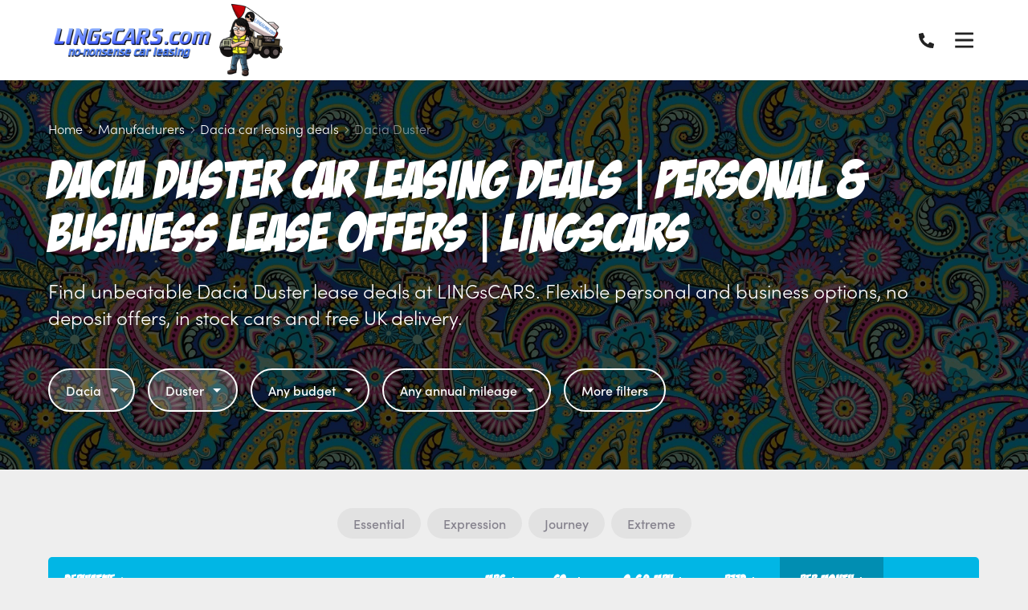

--- FILE ---
content_type: text/html; charset=utf-8
request_url: https://www.lingscars.com/dacia-car-lease-deals/duster/?leaseType=personal
body_size: 17559
content:

<!DOCTYPE html>
<html lang="en-GB">
<head prefix="og: http://ogp.me/ns# fb: http://ogp.me/ns/fb#">

    <meta charset="utf-8" />
<meta http-equiv="X-UA-Compatible" content="IE=Edge,chrome=1">
<meta name="viewport" content="width=device-width, initial-scale=1.0">
<meta name="format-detection" content="telephone=no">
<title>Dacia Duster Car Leasing Deals | Personal &amp; Business Lease Offers | LINGsCARS</title>

    <meta name="description" content="Find unbeatable Dacia Duster lease deals at LINGsCARS. Flexible personal and business options, no deposit offers, in stock cars and free UK delivery." />
    <link rel="canonical" href="https://www.lingscars.com/dacia-car-lease-deals/duster/" />
<link rel="stylesheet" href="/generated-less/182722.less?v=SloDeueau8VYVZ6thi8SpOxJqhjfZT_zXLQCdL-SJTY">

    <link rel="shortcut icon" type="image/x-icon" href="/media/0amflyer/favicon.ico" />

    <script type="text/javascript">
        !(function (cfg){function e(){cfg.onInit&&cfg.onInit(n)}var x,w,D,t,E,n,C=window,O=document,b=C.location,q="script",I="ingestionendpoint",L="disableExceptionTracking",j="ai.device.";"instrumentationKey"[x="toLowerCase"](),w="crossOrigin",D="POST",t="appInsightsSDK",E=cfg.name||"appInsights",(cfg.name||C[t])&&(C[t]=E),n=C[E]||function(g){var f=!1,m=!1,h={initialize:!0,queue:[],sv:"8",version:2,config:g};function v(e,t){var n={},i="Browser";function a(e){e=""+e;return 1===e.length?"0"+e:e}return n[j+"id"]=i[x](),n[j+"type"]=i,n["ai.operation.name"]=b&&b.pathname||"_unknown_",n["ai.internal.sdkVersion"]="javascript:snippet_"+(h.sv||h.version),{time:(i=new Date).getUTCFullYear()+"-"+a(1+i.getUTCMonth())+"-"+a(i.getUTCDate())+"T"+a(i.getUTCHours())+":"+a(i.getUTCMinutes())+":"+a(i.getUTCSeconds())+"."+(i.getUTCMilliseconds()/1e3).toFixed(3).slice(2,5)+"Z",iKey:e,name:"Microsoft.ApplicationInsights."+e.replace(/-/g,"")+"."+t,sampleRate:100,tags:n,data:{baseData:{ver:2}},ver:undefined,seq:"1",aiDataContract:undefined}}var n,i,t,a,y=-1,T=0,S=["js.monitor.azure.com","js.cdn.applicationinsights.io","js.cdn.monitor.azure.com","js0.cdn.applicationinsights.io","js0.cdn.monitor.azure.com","js2.cdn.applicationinsights.io","js2.cdn.monitor.azure.com","az416426.vo.msecnd.net"],o=g.url||cfg.src,r=function(){return s(o,null)};function s(d,t){if((n=navigator)&&(~(n=(n.userAgent||"").toLowerCase()).indexOf("msie")||~n.indexOf("trident/"))&&~d.indexOf("ai.3")&&(d=d.replace(/(\/)(ai\.3\.)([^\d]*)$/,function(e,t,n){return t+"ai.2"+n})),!1!==cfg.cr)for(var e=0;e<S.length;e++)if(0<d.indexOf(S[e])){y=e;break}var n,i=function(e){var a,t,n,i,o,r,s,c,u,l;h.queue=[],m||(0<=y&&T+1<S.length?(a=(y+T+1)%S.length,p(d.replace(/^(.*\/\/)([\w\.]*)(\/.*)$/,function(e,t,n,i){return t+S[a]+i})),T+=1):(f=m=!0,s=d,!0!==cfg.dle&&(c=(t=function(){var e,t={},n=g.connectionString;if(n)for(var i=n.split(";"),a=0;a<i.length;a++){var o=i[a].split("=");2===o.length&&(t[o[0][x]()]=o[1])}return t[I]||(e=(n=t.endpointsuffix)?t.location:null,t[I]="https://"+(e?e+".":"")+"dc."+(n||"services.visualstudio.com")),t}()).instrumentationkey||g.instrumentationKey||"",t=(t=(t=t[I])&&"/"===t.slice(-1)?t.slice(0,-1):t)?t+"/v2/track":g.endpointUrl,t=g.userOverrideEndpointUrl||t,(n=[]).push((i="SDK LOAD Failure: Failed to load Application Insights SDK script (See stack for details)",o=s,u=t,(l=(r=v(c,"Exception")).data).baseType="ExceptionData",l.baseData.exceptions=[{typeName:"SDKLoadFailed",message:i.replace(/\./g,"-"),hasFullStack:!1,stack:i+"\nSnippet failed to load ["+o+"] -- Telemetry is disabled\nHelp Link: https://go.microsoft.com/fwlink/?linkid=2128109\nHost: "+(b&&b.pathname||"_unknown_")+"\nEndpoint: "+u,parsedStack:[]}],r)),n.push((l=s,i=t,(u=(o=v(c,"Message")).data).baseType="MessageData",(r=u.baseData).message='AI (Internal): 99 message:"'+("SDK LOAD Failure: Failed to load Application Insights SDK script (See stack for details) ("+l+")").replace(/\"/g,"")+'"',r.properties={endpoint:i},o)),s=n,c=t,JSON&&((u=C.fetch)&&!cfg.useXhr?u(c,{method:D,body:JSON.stringify(s),mode:"cors"}):XMLHttpRequest&&((l=new XMLHttpRequest).open(D,c),l.setRequestHeader("Content-type","application/json"),l.send(JSON.stringify(s)))))))},a=function(e,t){m||setTimeout(function(){!t&&h.core||i()},500),f=!1},p=function(e){var n=O.createElement(q),e=(n.src=e,t&&(n.integrity=t),n.setAttribute("data-ai-name",E),cfg[w]);return!e&&""!==e||"undefined"==n[w]||(n[w]=e),n.onload=a,n.onerror=i,n.onreadystatechange=function(e,t){"loaded"!==n.readyState&&"complete"!==n.readyState||a(0,t)},cfg.ld&&cfg.ld<0?O.getElementsByTagName("head")[0].appendChild(n):setTimeout(function(){O.getElementsByTagName(q)[0].parentNode.appendChild(n)},cfg.ld||0),n};p(d)}cfg.sri&&(n=o.match(/^((http[s]?:\/\/.*\/)\w+(\.\d+){1,5})\.(([\w]+\.){0,2}js)$/))&&6===n.length?(d="".concat(n[1],".integrity.json"),i="@".concat(n[4]),l=window.fetch,t=function(e){if(!e.ext||!e.ext[i]||!e.ext[i].file)throw Error("Error Loading JSON response");var t=e.ext[i].integrity||null;s(o=n[2]+e.ext[i].file,t)},l&&!cfg.useXhr?l(d,{method:"GET",mode:"cors"}).then(function(e){return e.json()["catch"](function(){return{}})}).then(t)["catch"](r):XMLHttpRequest&&((a=new XMLHttpRequest).open("GET",d),a.onreadystatechange=function(){if(a.readyState===XMLHttpRequest.DONE)if(200===a.status)try{t(JSON.parse(a.responseText))}catch(e){r()}else r()},a.send())):o&&r();try{h.cookie=O.cookie}catch(k){}function e(e){for(;e.length;)!function(t){h[t]=function(){var e=arguments;f||h.queue.push(function(){h[t].apply(h,e)})}}(e.pop())}var c,u,l="track",d="TrackPage",p="TrackEvent",l=(e([l+"Event",l+"PageView",l+"Exception",l+"Trace",l+"DependencyData",l+"Metric",l+"PageViewPerformance","start"+d,"stop"+d,"start"+p,"stop"+p,"addTelemetryInitializer","setAuthenticatedUserContext","clearAuthenticatedUserContext","flush"]),h.SeverityLevel={Verbose:0,Information:1,Warning:2,Error:3,Critical:4},(g.extensionConfig||{}).ApplicationInsightsAnalytics||{});return!0!==g[L]&&!0!==l[L]&&(e(["_"+(c="onerror")]),u=C[c],C[c]=function(e,t,n,i,a){var o=u&&u(e,t,n,i,a);return!0!==o&&h["_"+c]({message:e,url:t,lineNumber:n,columnNumber:i,error:a,evt:C.event}),o},g.autoExceptionInstrumented=!0),h}(cfg.cfg),(C[E]=n).queue&&0===n.queue.length?(n.queue.push(e),n.trackPageView({})):e();})({
          src: "https://js.monitor.azure.com/scripts/b/ai.3.gbl.min.js",
          // name: "appInsights", // Global SDK Instance name defaults to "appInsights" when not supplied
          // ld: 0, // Defines the load delay (in ms) before attempting to load the sdk. -1 = block page load and add to head. (default) = 0ms load after timeout,
          // useXhr: 1, // Use XHR instead of fetch to report failures (if available),
          // dle: true, // Prevent the SDK from reporting load failure log
          crossOrigin: "anonymous", // When supplied this will add the provided value as the cross origin attribute on the script tag
          // onInit: null, // Once the application insights instance has loaded and initialized this callback function will be called with 1 argument -- the sdk instance (DON'T ADD anything to the sdk.queue -- As they won't get called)
          // sri: false, // Custom optional value to specify whether fetching the snippet from integrity file and do integrity check
          cfg: { // Application Insights Configuration
            connectionString: "InstrumentationKey=8e27eb80-420b-4be4-8024-910bdadc8418;IngestionEndpoint=https://uksouth-1.in.applicationinsights.azure.com/;LiveEndpoint=https://uksouth.livediagnostics.monitor.azure.com/;ApplicationId=824db6ec-c911-4c4e-84bb-a2b4b4d19302"
        }});
    </script>

          
            <script async src="https://www.googletagmanager.com/gtag/js?id=G-BE9XK6K22H"></script>
        <script>
            window.dataLayer = window.dataLayer || [];
            function gtag(){dataLayer.push(arguments);}
            gtag('js', new Date());
            gtag('config', 'G-BE9XK6K22H');
            gtag('config', 'UA-179009136-1', {
                'custom_map': {
                    'dimension1': 'manufacturer',
                    'dimension2': 'model',
                    'dimension3': 'derivative',
                    'dimension4': 'transmission',
                    'dimension5': 'doors',
                    'dimension6': 'bodystyle',
                    'dimension7': 'financeType',
                    'dimension8': 'initialRental',
                    'dimension9': 'contractLength',
                    'dimension10': 'annualMileage',
                    'dimension11': 'includeMaintenance'
                }
            });
        </script>

                    
<script>
    window.motorleaseInit = window.motorleaseInit || {};
    window.motorleaseInit.specialOfferLabel = 'Special offer';
    window.motorleaseInit.poaLabel = 'POA';
</script>

<!-- Google tag (gtag.js) -->
<script async src="https://www.googletagmanager.com/gtag/js?id=G-BE9XK6K22H">
</script>
<script>
  window.dataLayer = window.dataLayer || [];
  function gtag(){dataLayer.push(arguments);}
  gtag('js', new Date());

  gtag('config', 'G-BE9XK6K22H');
</script>

<script type="text/javascript" src="https://api.feefo.com/api/javascript/lingscars-com-limited" async></script>




    
</head>
<body>

    <div class="wrapper">

        <div id="sticky-header-sentinel">
        </div>

        <header role="banner" class="header" id="vue-app-header">

    <div class="header__inner" itemprop="publisher" itemscope itemtype="http://schema.org/Organization">

        <nav class="header__nav">

                <a class="header__logo" href="/" itemprop="url">
                    <img src="https://prodimages.cdn.motorcompleteplatform.co.uk/media/ie5jgndz/lings-logo.png?width=400&quality=100&mode=max&scale=both" alt="LINGsCARS.com LTD" class="header__logo-img" itemprop="logo">

                        <img src="https://prodimages.cdn.motorcompleteplatform.co.uk/media/ie5jgndz/lings-logo.png?width=400&quality=100&mode=max&scale=both" alt="LINGsCARS.com LTD" class="header__logo-img-alt" itemprop="logo">
                </a>

            <div class="navbar" id="main-menu">

                <div class="navbar__container">

                        <ul class="navbar__list">
                                <li class="navbar__item navbar__item--has-children">

                                        <span class="navbar__link">Car leasing</span>
                                        <ul class="navbar__child-list">
                                                <li class="navbar__child-item">
                                                    <a href="/leasing/personal-car-leasing-deals/" class="navbar__child-link" target="_self">Personal Car Leasing</a>
                                                </li>
                                                <li class="navbar__child-item">
                                                    <a href="/leasing/business-car-leasing-deals/" class="navbar__child-link" target="_self">Business Car Leasing</a>
                                                </li>
                                                <li class="navbar__child-item">
                                                    <a href="/leasing/short-term-car-lease-deals/" class="navbar__child-link" target="_self">Short-Term Car Leasing</a>
                                                </li>
                                                <li class="navbar__child-item">
                                                    <a href="/leasing/poor-credit/" class="navbar__child-link" target="_self">Poor Credit Car Leasing</a>
                                                </li>
                                                <li class="navbar__child-item">
                                                    <a href="https://docs.google.com/spreadsheets/d/1VKNHrQgBBGl_9c5rYO1_coKbjFYAIXm26njaFQrGTBw/edit?gid=0#gid=0" class="navbar__child-link" target="_blank">Poor Credit Used Car Leasing</a>
                                                </li>
                                                <li class="navbar__child-item">
                                                    <a href="/leasing/6-month-car-lease-deals/" class="navbar__child-link" target="_self">6 Month Car Leasing</a>
                                                </li>
                                        </ul>
                                </li>
                                <li class="navbar__item navbar__item--has-children">

                                        <span class="navbar__link">Van leasing</span>
                                        <ul class="navbar__child-list">
                                                <li class="navbar__child-item">
                                                    <a href="/van-lease-deals/" class="navbar__child-link" target="_self">All van lease deals</a>
                                                </li>
                                                <li class="navbar__child-item">
                                                    <a href="/leasing/short-term-van-lease-deals/" class="navbar__child-link" target="_self">Short Term Van Lease Deals</a>
                                                </li>
                                        </ul>
                                </li>
                                <li class="navbar__item navbar__item--has-children">

                                        <span class="navbar__link">Manufacturers</span>
                                        <ul class="navbar__child-list">
                                                <li class="navbar__child-item">
                                                    <a href="/audi-car-lease-deals/" class="navbar__child-link" target="_self">Audi</a>
                                                </li>
                                                <li class="navbar__child-item">
                                                    <a href="/bmw-car-lease-deals/" class="navbar__child-link" target="_self">BMW</a>
                                                </li>
                                                <li class="navbar__child-item">
                                                    <a href="/volkswagen-car-lease-deals/" class="navbar__child-link" target="_self">Volkswagen</a>
                                                </li>
                                                <li class="navbar__child-item">
                                                    <a href="/skoda-car-lease-deals/" class="navbar__child-link" target="_self">Skoda</a>
                                                </li>
                                                <li class="navbar__child-item">
                                                    <a href="/renault-car-lease-deals/" class="navbar__child-link" target="_self">Renault</a>
                                                </li>
                                                <li class="navbar__child-item">
                                                    <a href="/car-manufacturers/" class="navbar__child-link" target="_self">More Car Manufacturers</a>
                                                </li>
                                        </ul>
                                </li>
                                <li class="navbar__item navbar__item--has-children">

                                        <span class="navbar__link">About us</span>
                                        <ul class="navbar__child-list">
                                                <li class="navbar__child-item">
                                                    <a href="/about-us/" class="navbar__child-link" target="_self">About us</a>
                                                </li>
                                                <li class="navbar__child-item">
                                                    <a href="https://museum.lingscars.com/staff" class="navbar__child-link" target="_blank">Meet the team</a>
                                                </li>
                                                <li class="navbar__child-item">
                                                    <a href="https://uk.trustpilot.com/review/lingscars.com" class="navbar__child-link" target="_blank">Trustpilot Reviews</a>
                                                </li>
                                                <li class="navbar__child-item">
                                                    <a href="https://museum.lingscars.com/faq" class="navbar__child-link" target="_self">FAQ&#x27;S</a>
                                                </li>
                                                <li class="navbar__child-item">
                                                    <a href="https://museum.lingscars.com" class="navbar__child-link" target="_self">Museum</a>
                                                </li>
                                        </ul>
                                </li>
                                <li class="navbar__item ">

                                        <a href="https://customer.lingscars.com/lingo" class="navbar__link" target="_blank">Your Account</a>
                                </li>
                        </ul>

                </div>

            </div>



            <modal-drawer modal-class="modal-drawer--nav" v-bind:is-open="showNavModal" v-on:close="showNavModal = false" v-cloak>
                <div slot="body">

                        <nav class="modal-menu">
                            <ul class="modal-menu__list">

                                <li class="modal-menu__item">

                                    <div class="modal-menu-contact">
                                        <p class="modal-menu-contact__phone">
                                                <svg class="modal-menu-contact__phone-icon" xmlns="http://www.w3.org/2000/svg" viewBox="0 0 512 512"><path d="M497.39 361.8l-112-48a24 24 0 0 0-28 6.9l-49.6 60.6A370.66 370.66 0 0 1 130.6 204.11l60.6-49.6a23.94 23.94 0 0 0 6.9-28l-48-112A24.16 24.16 0 0 0 122.6.61l-104 24A24 24 0 0 0 0 48c0 256.5 207.9 464 464 464a24 24 0 0 0 23.4-18.6l24-104a24.29 24.29 0 0 0-14.01-27.6z" /></svg>
                                            <a href="tel:0191 460 9444" itemprop="telephone">0191 460 9444</a>
                                        </p>


                                            <p class="modal-menu-contact__cta">
                                                <a href="/contact/">Click to email me</a>
                                            </p>
                                    </div>

                                </li>

                                    <li class="modal-menu__item modal-menu__item--has-children">

                                            <Expandable-Modal-Facet title="Car leasing" class="expandable-modal-facet--no-pad">
                                                <ul class="modal-menu__list">
                                                        <li class="modal-menu__item modal-menu__item--child"><a href="/leasing/personal-car-leasing-deals/" class="modal-menu__link" target="_self">Personal Car Leasing</a></li>
                                                        <li class="modal-menu__item modal-menu__item--child"><a href="/leasing/business-car-leasing-deals/" class="modal-menu__link" target="_self">Business Car Leasing</a></li>
                                                        <li class="modal-menu__item modal-menu__item--child"><a href="/leasing/short-term-car-lease-deals/" class="modal-menu__link" target="_self">Short-Term Car Leasing</a></li>
                                                        <li class="modal-menu__item modal-menu__item--child"><a href="/leasing/poor-credit/" class="modal-menu__link" target="_self">Poor Credit Car Leasing</a></li>
                                                        <li class="modal-menu__item modal-menu__item--child"><a href="https://docs.google.com/spreadsheets/d/1VKNHrQgBBGl_9c5rYO1_coKbjFYAIXm26njaFQrGTBw/edit?gid=0#gid=0" class="modal-menu__link" target="_self">Poor Credit Used Car Leasing</a></li>
                                                        <li class="modal-menu__item modal-menu__item--child"><a href="/leasing/6-month-car-lease-deals/" class="modal-menu__link" target="_self">6 Month Car Leasing</a></li>
                                                </ul>
                                            </Expandable-Modal-Facet>

                                    </li>
                                    <li class="modal-menu__item modal-menu__item--has-children">

                                            <Expandable-Modal-Facet title="Van leasing" class="expandable-modal-facet--no-pad">
                                                <ul class="modal-menu__list">
                                                        <li class="modal-menu__item modal-menu__item--child"><a href="/van-lease-deals/" class="modal-menu__link" target="_self">All van lease deals</a></li>
                                                        <li class="modal-menu__item modal-menu__item--child"><a href="/leasing/short-term-van-lease-deals/" class="modal-menu__link" target="_self">Short Term Van Lease Deals</a></li>
                                                </ul>
                                            </Expandable-Modal-Facet>

                                    </li>
                                    <li class="modal-menu__item modal-menu__item--has-children">

                                            <Expandable-Modal-Facet title="Manufacturers" class="expandable-modal-facet--no-pad">
                                                <ul class="modal-menu__list">
                                                        <li class="modal-menu__item modal-menu__item--child"><a href="/audi-car-lease-deals/" class="modal-menu__link" target="_self">Audi</a></li>
                                                        <li class="modal-menu__item modal-menu__item--child"><a href="/bmw-car-lease-deals/" class="modal-menu__link" target="_self">BMW</a></li>
                                                        <li class="modal-menu__item modal-menu__item--child"><a href="/volkswagen-car-lease-deals/" class="modal-menu__link" target="_self">Volkswagen</a></li>
                                                        <li class="modal-menu__item modal-menu__item--child"><a href="/skoda-car-lease-deals/" class="modal-menu__link" target="_self">Skoda</a></li>
                                                        <li class="modal-menu__item modal-menu__item--child"><a href="/renault-car-lease-deals/" class="modal-menu__link" target="_self">Renault</a></li>
                                                        <li class="modal-menu__item modal-menu__item--child"><a href="/car-manufacturers/" class="modal-menu__link" target="_self">More Car Manufacturers</a></li>
                                                </ul>
                                            </Expandable-Modal-Facet>

                                    </li>
                                    <li class="modal-menu__item modal-menu__item--has-children">

                                            <Expandable-Modal-Facet title="About us" class="expandable-modal-facet--no-pad">
                                                <ul class="modal-menu__list">
                                                        <li class="modal-menu__item modal-menu__item--child"><a href="/about-us/" class="modal-menu__link" target="_self">About us</a></li>
                                                        <li class="modal-menu__item modal-menu__item--child"><a href="https://museum.lingscars.com/staff" class="modal-menu__link" target="_self">Meet the team</a></li>
                                                        <li class="modal-menu__item modal-menu__item--child"><a href="https://uk.trustpilot.com/review/lingscars.com" class="modal-menu__link" target="_self">Trustpilot Reviews</a></li>
                                                        <li class="modal-menu__item modal-menu__item--child"><a href="https://museum.lingscars.com/faq" class="modal-menu__link" target="_self">FAQ&#x27;S</a></li>
                                                        <li class="modal-menu__item modal-menu__item--child"><a href="https://museum.lingscars.com" class="modal-menu__link" target="_self">Museum</a></li>
                                                </ul>
                                            </Expandable-Modal-Facet>

                                    </li>
                                    <li class="modal-menu__item ">

                                            <a href="https://customer.lingscars.com/lingo" class="modal-menu__link" target="_blank">Your Account</a>

                                    </li>
                            </ul>
                        </nav>

                </div>
            </modal-drawer>

        </nav>

        <div class="header__right">
            <div class="header__contact ">
                <p class="header__contact-phone">
                    <a href="tel:0191 460 9444" itemprop="telephone">
                            <svg class="header__contact-phone-icon" xmlns="http://www.w3.org/2000/svg" viewBox="0 0 512 512"><path d="M497.39 361.8l-112-48a24 24 0 0 0-28 6.9l-49.6 60.6A370.66 370.66 0 0 1 130.6 204.11l60.6-49.6a23.94 23.94 0 0 0 6.9-28l-48-112A24.16 24.16 0 0 0 122.6.61l-104 24A24 24 0 0 0 0 48c0 256.5 207.9 464 464 464a24 24 0 0 0 23.4-18.6l24-104a24.29 24.29 0 0 0-14.01-27.6z" /></svg>
                        <span class="header__contact-phone-number">0191 460 9444</span>
                    </a>
                </p>


                    <p class="header__cta">
                        <a href="/contact/">Click to email me</a>
                    </p>
            </div>


            <button class="header__nav-open" v-bind:aria-expanded="showNavModal" v-bind:class="{'is-active' : showNavModal}" aria-controls="main-menu" aria-label="Menu" v-on:click.prevent="showNavModal = !showNavModal">
                <svg class="header__nav-open-icon" xmlns="http://www.w3.org/2000/svg" viewBox="0 0 448 512"><path d="M436 124H12c-6.627 0-12-5.373-12-12V80c0-6.627 5.373-12 12-12h424c6.627 0 12 5.373 12 12v32c0 6.627-5.373 12-12 12zm0 160H12c-6.627 0-12-5.373-12-12v-32c0-6.627 5.373-12 12-12h424c6.627 0 12 5.373 12 12v32c0 6.627-5.373 12-12 12zm0 160H12c-6.627 0-12-5.373-12-12v-32c0-6.627 5.373-12 12-12h424c6.627 0 12 5.373 12 12v32c0 6.627-5.373 12-12 12z" /></svg>
            </button>

        </div>

    </div>


</header>
        


    <script type="application/ld+json">
        {
            "@context": "http://www.schema.org",
            "@type": "Product",
            "brand": "Dacia",
            "logo": "https://prodimages.cdn.motorcompleteplatform.co.uk/media/oevk5hvb/dacia.png",
            "name": "Dacia Duster Car Leasing",
            "category": "Dacia",
"image": "https://images.motorleaseplatform.com/cvd/?isVan=False&amp;capId=106002",            "description": "Dacia Duster Car Leasing Deals | Personal &amp; Business Lease Offers | LINGsCARS personal car leasing deal. Price includes VAT.",
            "offers": {
            "@type": "AggregateOffer",
                "lowPrice": "233.98",
                "priceCurrency": "GBP"
            }
        }
    </script>

<script>
    window.motorleaseInit = window.motorleaseInit || {};
    window.motorleaseInit.showBusiness = true;
    window.motorleaseInit.showPersonal = true;
    window.motorleaseInit.defaultLeaseType = 'Personal';
    window.motorleaseInit.defaultVanLeaseType = 'Business';
    window.motorleaseInit.defaultVehicleType = 'Cars';
    window.motorleaseInit.specialOfferLabel = 'Special offer';
    window.motorleaseInit.displaySpecialOffersAtTopOfResults = false;
</script>

<div id="vue-app-model-details">

    <div class="hero hero--no-margin hero--search ">


        <div class="hero__container">

            
<div class="breadcrumb breadcrumb--hero">
    
    <p class="breadcrumb__back">
        <a class="breadcrumb__link" href="/dacia-car-lease-deals/">
            <svg class="breadcrumb__back-icon" xmlns="http://www.w3.org/2000/svg" viewBox="0 0 448 512"><path d="M152.485 396.284l19.626-19.626c4.753-4.753 4.675-12.484-.173-17.14L91.22 282H436c6.627 0 12-5.373 12-12v-28c0-6.627-5.373-12-12-12H91.22l80.717-77.518c4.849-4.656 4.927-12.387.173-17.14l-19.626-19.626c-4.686-4.686-12.284-4.686-16.971 0L3.716 247.515c-4.686 4.686-4.686 12.284 0 16.971l131.799 131.799c4.686 4.685 12.284 4.685 16.97-.001z" /></svg>
            Back to Dacia car leasing deals
        </a>
    </p>

    <ol class="breadcrumb__list" itemscope itemtype="http://schema.org/BreadcrumbList">
            <li class="breadcrumb__item" itemprop="itemListElement" itemscope itemtype="http://schema.org/ListItem">
                    <a class="breadcrumb__link" href="/" itemprop="item"><span itemprop="name">Home</span></a>                    
                    <svg class="breadcrumb__icon" xmlns="http://www.w3.org/2000/svg" viewBox="0 0 192 512"><path d="M166.9 264.5l-117.8 116c-4.7 4.7-12.3 4.7-17 0l-7.1-7.1c-4.7-4.7-4.7-12.3 0-17L127.3 256 25.1 155.6c-4.7-4.7-4.7-12.3 0-17l7.1-7.1c4.7-4.7 12.3-4.7 17 0l117.8 116c4.6 4.7 4.6 12.3-.1 17z" /></svg>
                    <meta itemprop="position" content="1" />
            </li>
            <li class="breadcrumb__item" itemprop="itemListElement" itemscope itemtype="http://schema.org/ListItem">
                    <a class="breadcrumb__link" href="/car-manufacturers/" itemprop="item"><span itemprop="name">Manufacturers</span></a>                    
                    <svg class="breadcrumb__icon" xmlns="http://www.w3.org/2000/svg" viewBox="0 0 192 512"><path d="M166.9 264.5l-117.8 116c-4.7 4.7-12.3 4.7-17 0l-7.1-7.1c-4.7-4.7-4.7-12.3 0-17L127.3 256 25.1 155.6c-4.7-4.7-4.7-12.3 0-17l7.1-7.1c4.7-4.7 12.3-4.7 17 0l117.8 116c4.6 4.7 4.6 12.3-.1 17z" /></svg>
                    <meta itemprop="position" content="2" />
            </li>
            <li class="breadcrumb__item" itemprop="itemListElement" itemscope itemtype="http://schema.org/ListItem">
                    <a class="breadcrumb__link" href="/dacia-car-lease-deals/" itemprop="item"><span itemprop="name">Dacia car leasing deals</span></a>                    
                    <svg class="breadcrumb__icon" xmlns="http://www.w3.org/2000/svg" viewBox="0 0 192 512"><path d="M166.9 264.5l-117.8 116c-4.7 4.7-12.3 4.7-17 0l-7.1-7.1c-4.7-4.7-4.7-12.3 0-17L127.3 256 25.1 155.6c-4.7-4.7-4.7-12.3 0-17l7.1-7.1c4.7-4.7 12.3-4.7 17 0l117.8 116c4.6 4.7 4.6 12.3-.1 17z" /></svg>
                    <meta itemprop="position" content="3" />
            </li>
            <li class="breadcrumb__item" itemprop="itemListElement" itemscope itemtype="http://schema.org/ListItem">
                    <span itemprop="name">Dacia Duster</span>
                    <meta itemprop="position" content="4" />
            </li>
    </ol>
</div>

            <h1 class="hero__heading">Dacia Duster Car Leasing Deals | Personal &amp; Business Lease Offers | LINGsCARS</h1>

                <div class="hero__subheading">
                    <p>Find unbeatable Dacia Duster lease deals at LINGsCARS. Flexible personal and business options, no deposit offers, in stock cars and free UK delivery.</p>
                </div>

            <Inline-Search v-bind:hide-manufacturers="false"
                           init-makes="dacia"
                           init-models="dacia|duster" wait-for-initialise-event
                           v-bind:filters-for-hero="[&#x27;Make&#x27;,&#x27;Model&#x27;,&#x27;Budget&#x27;,&#x27;Annual mileage&#x27;]">

                <div class="inline-search">
                    <div class="inline-search__container">
                        <div class="inline-search__row">
                            <div class="inline-search__form">
                                <div class="inline-search__dropdown">
                                    <div class="filter-dropdown filter-dropdown--hero">
                                        <div class="filter-dropdown__toggle">
                                            Dacia <span class="filter-dropdown__carat"></span>
                                        </div>
                                    </div>
                                </div>
                                <div class="inline-search__dropdown">
                                    <div class="filter-dropdown filter-dropdown--hero">
                                        <div class="filter-dropdown__toggle">
                                            Duster <span class="filter-dropdown__carat"></span>
                                        </div>
                                    </div>
                                </div>
                            </div>
                        </div>
                    </div>
                </div>

            </Inline-Search>

        </div>
    </div>


    <div id="deals" class="deals">
        <div class="deals__container">
            <Search-Results v-bind:synopsis-on-model-cards="false" v-bind:car-and-driving-images="false" v-bind:cvd-images="true" v-bind:imagin-images="false" client-theme="Modern" v-bind:is-business="isBusiness" v-bind:is-van="false" init-makes="dacia" init-models="dacia|duster">

                <div class="derivative-table ">

                    <div class="derivative-table__inner">

                        <div class="derivative-table__header">
                            <div class="derivative-table__header-cell derivative-table__header-cell--heading">
                                <a href="">Derivative</a>
                            </div>
                            <div class="derivative-table__header-cell derivative-table__header-cell--mpg">
                                <a href="">MPG</a>
                            </div>
                            <div class="derivative-table__header-cell derivative-table__header-cell--co2">
                                <a href="">CO<sub>2</sub></a>
                            </div>
                            <div class="derivative-table__header-cell derivative-table__header-cell--mph">
                                <a href="">0-62 MPH</a>
                            </div>
                            <div class="derivative-table__header-cell derivative-table__header-cell--p11d">
                                <a href="">P11D</a>
                            </div>
                            <div class="derivative-table__header-cell derivative-table__header-cell--lowest asc">
                                <a href="">Per Month</a>
                            </div>

                            <div class="derivative-table__header-cell derivative-table__header-cell--button"></div>
                        </div>


<div class="derivative-table__row ">
    <a href="/dacia-car-lease-deals/personal/duster/suv-1-0-tce-100-bi-fuel-essential-5dr/" class="derivative-table__card-link"></a>
    <div class="derivative-table__cell derivative-table__cell--heading">
        <a href="/dacia-car-lease-deals/personal/duster/suv-1-0-tce-100-bi-fuel-essential-5dr/" class="derivative-table__heading-link">

            <span class="derivative-table__suptitle">Dacia Duster</span>
            <span class="derivative-table__title">1.0 TCe 100 Bi-Fuel Essential 5dr</span>

            <span class="derivative-table__meta">                
                    <span class="derivative-table__meta-item derivative-table__meta-item--bodystyle">SUV</span>
                    <span class="derivative-table__meta-item derivative-table__meta-item--fueltype">Petrol/LPG</span>
                    <span class="derivative-table__meta-item derivative-table__meta-item--cc">999cc</span>
            </span>
            
        </a>
    </div>
    <div class="derivative-table__cell derivative-table__cell--mpg"><span class="derivative-table__label">MPG</span> <span class="derivative-table__value">43.5</span></div>
    <div class="derivative-table__cell derivative-table__cell--co2">
        <span class="derivative-table__label">0-62 MPH</span> <span class="derivative-table__value">
147<small>g/km</small>        </span>
    </div>
    <div class="derivative-table__cell derivative-table__cell--0-62">
        <span class="derivative-table__label">0-62 MPH</span> <span class="derivative-table__value">
14.1<small>s</small>        </span>
    </div>
    <div class="derivative-table__cell derivative-table__cell--p11d"><span class="derivative-table__label">P11D</span> <span class="derivative-table__value">&#xA3;18,785</span></div>

    <div class="derivative-table__cell derivative-table__cell--lowest">
        <span class="derivative-table__label">Per Month</span>
            <span class="derivative-table__value derivative-table__value--monthly-price">&#xA3;234</span>
    </div>

    <div class="derivative-table__cell derivative-table__cell--button">
        <a href="/dacia-car-lease-deals/personal/duster/suv-1-0-tce-100-bi-fuel-essential-5dr/" class="button button--small button--flex">View</a>
    </div>
</div>
<div class="derivative-table__row ">
    <a href="/dacia-car-lease-deals/personal/duster/suv-1-2-tce-130-expression-5dr/" class="derivative-table__card-link"></a>
    <div class="derivative-table__cell derivative-table__cell--heading">
        <a href="/dacia-car-lease-deals/personal/duster/suv-1-2-tce-130-expression-5dr/" class="derivative-table__heading-link">

            <span class="derivative-table__suptitle">Dacia Duster</span>
            <span class="derivative-table__title">1.2 TCe 130 Expression 5dr</span>

            <span class="derivative-table__meta">                
                    <span class="derivative-table__meta-item derivative-table__meta-item--bodystyle">SUV</span>
                    <span class="derivative-table__meta-item derivative-table__meta-item--fueltype">Petrol</span>
                    <span class="derivative-table__meta-item derivative-table__meta-item--cc">1199cc</span>
            </span>
            
        </a>
    </div>
    <div class="derivative-table__cell derivative-table__cell--mpg"><span class="derivative-table__label">MPG</span> <span class="derivative-table__value">51.4</span></div>
    <div class="derivative-table__cell derivative-table__cell--co2">
        <span class="derivative-table__label">0-62 MPH</span> <span class="derivative-table__value">
123<small>g/km</small>        </span>
    </div>
    <div class="derivative-table__cell derivative-table__cell--0-62">
        <span class="derivative-table__label">0-62 MPH</span> <span class="derivative-table__value">
9.9<small>s</small>        </span>
    </div>
    <div class="derivative-table__cell derivative-table__cell--p11d"><span class="derivative-table__label">P11D</span> <span class="derivative-table__value">&#xA3;21,325</span></div>

    <div class="derivative-table__cell derivative-table__cell--lowest">
        <span class="derivative-table__label">Per Month</span>
            <span class="derivative-table__value derivative-table__value--monthly-price">&#xA3;250</span>
    </div>

    <div class="derivative-table__cell derivative-table__cell--button">
        <a href="/dacia-car-lease-deals/personal/duster/suv-1-2-tce-130-expression-5dr/" class="button button--small button--flex">View</a>
    </div>
</div>
<div class="derivative-table__row ">
    <a href="/dacia-car-lease-deals/personal/duster/suv-1-2-tce-mild-hybrid-140-expression-5dr/" class="derivative-table__card-link"></a>
    <div class="derivative-table__cell derivative-table__cell--heading">
        <a href="/dacia-car-lease-deals/personal/duster/suv-1-2-tce-mild-hybrid-140-expression-5dr/" class="derivative-table__heading-link">

            <span class="derivative-table__suptitle">Dacia Duster</span>
            <span class="derivative-table__title">1.2 TCe Mild Hybrid 140 Expression 5dr</span>

            <span class="derivative-table__meta">                
                    <span class="derivative-table__meta-item derivative-table__meta-item--bodystyle">SUV</span>
                    <span class="derivative-table__meta-item derivative-table__meta-item--fueltype">Petrol</span>
                    <span class="derivative-table__meta-item derivative-table__meta-item--cc">1199cc</span>
            </span>
            
        </a>
    </div>
    <div class="derivative-table__cell derivative-table__cell--mpg"><span class="derivative-table__label">MPG</span> <span class="derivative-table__value">45</span></div>
    <div class="derivative-table__cell derivative-table__cell--co2">
        <span class="derivative-table__label">0-62 MPH</span> <span class="derivative-table__value">
125<small>g/km</small>        </span>
    </div>
    <div class="derivative-table__cell derivative-table__cell--0-62">
        <span class="derivative-table__label">0-62 MPH</span> <span class="derivative-table__value">
9.8<small>s</small>        </span>
    </div>
    <div class="derivative-table__cell derivative-table__cell--p11d"><span class="derivative-table__label">P11D</span> <span class="derivative-table__value">&#xA3;21,350</span></div>

    <div class="derivative-table__cell derivative-table__cell--lowest">
        <span class="derivative-table__label">Per Month</span>
            <span class="derivative-table__value derivative-table__value--monthly-price">&#xA3;250</span>
    </div>

    <div class="derivative-table__cell derivative-table__cell--button">
        <a href="/dacia-car-lease-deals/personal/duster/suv-1-2-tce-mild-hybrid-140-expression-5dr/" class="button button--small button--flex">View</a>
    </div>
</div>
<div class="derivative-table__row ">
    <a href="/dacia-car-lease-deals/personal/duster/suv-1-2-tce-130-journey-5dr/" class="derivative-table__card-link"></a>
    <div class="derivative-table__cell derivative-table__cell--heading">
        <a href="/dacia-car-lease-deals/personal/duster/suv-1-2-tce-130-journey-5dr/" class="derivative-table__heading-link">

            <span class="derivative-table__suptitle">Dacia Duster</span>
            <span class="derivative-table__title">1.2 TCe 130 Journey 5dr</span>

            <span class="derivative-table__meta">                
                    <span class="derivative-table__meta-item derivative-table__meta-item--bodystyle">SUV</span>
                    <span class="derivative-table__meta-item derivative-table__meta-item--fueltype">Petrol</span>
                    <span class="derivative-table__meta-item derivative-table__meta-item--cc">1199cc</span>
            </span>
            
        </a>
    </div>
    <div class="derivative-table__cell derivative-table__cell--mpg"><span class="derivative-table__label">MPG</span> <span class="derivative-table__value">51.4</span></div>
    <div class="derivative-table__cell derivative-table__cell--co2">
        <span class="derivative-table__label">0-62 MPH</span> <span class="derivative-table__value">
124<small>g/km</small>        </span>
    </div>
    <div class="derivative-table__cell derivative-table__cell--0-62">
        <span class="derivative-table__label">0-62 MPH</span> <span class="derivative-table__value">
9.9<small>s</small>        </span>
    </div>
    <div class="derivative-table__cell derivative-table__cell--p11d"><span class="derivative-table__label">P11D</span> <span class="derivative-table__value">&#xA3;23,025</span></div>

    <div class="derivative-table__cell derivative-table__cell--lowest">
        <span class="derivative-table__label">Per Month</span>
            <span class="derivative-table__value derivative-table__value--monthly-price">&#xA3;268</span>
    </div>

    <div class="derivative-table__cell derivative-table__cell--button">
        <a href="/dacia-car-lease-deals/personal/duster/suv-1-2-tce-130-journey-5dr/" class="button button--small button--flex">View</a>
    </div>
</div>
<div class="derivative-table__row ">
    <a href="/dacia-car-lease-deals/personal/duster/suv-1-2-tce-mild-hybrid-140-journey-5dr/" class="derivative-table__card-link"></a>
    <div class="derivative-table__cell derivative-table__cell--heading">
        <a href="/dacia-car-lease-deals/personal/duster/suv-1-2-tce-mild-hybrid-140-journey-5dr/" class="derivative-table__heading-link">

            <span class="derivative-table__suptitle">Dacia Duster</span>
            <span class="derivative-table__title">1.2 TCe Mild Hybrid 140 Journey 5dr</span>

            <span class="derivative-table__meta">                
                    <span class="derivative-table__meta-item derivative-table__meta-item--bodystyle">SUV</span>
                    <span class="derivative-table__meta-item derivative-table__meta-item--fueltype">Petrol</span>
                    <span class="derivative-table__meta-item derivative-table__meta-item--cc">1199cc</span>
            </span>
            
        </a>
    </div>
    <div class="derivative-table__cell derivative-table__cell--mpg"><span class="derivative-table__label">MPG</span> <span class="derivative-table__value">45</span></div>
    <div class="derivative-table__cell derivative-table__cell--co2">
        <span class="derivative-table__label">0-62 MPH</span> <span class="derivative-table__value">
125<small>g/km</small>        </span>
    </div>
    <div class="derivative-table__cell derivative-table__cell--0-62">
        <span class="derivative-table__label">0-62 MPH</span> <span class="derivative-table__value">
9.8<small>s</small>        </span>
    </div>
    <div class="derivative-table__cell derivative-table__cell--p11d"><span class="derivative-table__label">P11D</span> <span class="derivative-table__value">&#xA3;23,050</span></div>

    <div class="derivative-table__cell derivative-table__cell--lowest">
        <span class="derivative-table__label">Per Month</span>
            <span class="derivative-table__value derivative-table__value--monthly-price">&#xA3;270</span>
    </div>

    <div class="derivative-table__cell derivative-table__cell--button">
        <a href="/dacia-car-lease-deals/personal/duster/suv-1-2-tce-mild-hybrid-140-journey-5dr/" class="button button--small button--flex">View</a>
    </div>
</div>
<div class="derivative-table__row ">
    <a href="/dacia-car-lease-deals/personal/duster/suv-1-2-tce-130-extreme-5dr/" class="derivative-table__card-link"></a>
    <div class="derivative-table__cell derivative-table__cell--heading">
        <a href="/dacia-car-lease-deals/personal/duster/suv-1-2-tce-130-extreme-5dr/" class="derivative-table__heading-link">

            <span class="derivative-table__suptitle">Dacia Duster</span>
            <span class="derivative-table__title">1.2 TCe 130 Extreme 5dr</span>

            <span class="derivative-table__meta">                
                    <span class="derivative-table__meta-item derivative-table__meta-item--bodystyle">SUV</span>
                    <span class="derivative-table__meta-item derivative-table__meta-item--fueltype">Petrol</span>
                    <span class="derivative-table__meta-item derivative-table__meta-item--cc">1199cc</span>
            </span>
            
        </a>
    </div>
    <div class="derivative-table__cell derivative-table__cell--mpg"><span class="derivative-table__label">MPG</span> <span class="derivative-table__value">51.4</span></div>
    <div class="derivative-table__cell derivative-table__cell--co2">
        <span class="derivative-table__label">0-62 MPH</span> <span class="derivative-table__value">
124<small>g/km</small>        </span>
    </div>
    <div class="derivative-table__cell derivative-table__cell--0-62">
        <span class="derivative-table__label">0-62 MPH</span> <span class="derivative-table__value">
9.9<small>s</small>        </span>
    </div>
    <div class="derivative-table__cell derivative-table__cell--p11d"><span class="derivative-table__label">P11D</span> <span class="derivative-table__value">&#xA3;23,825</span></div>

    <div class="derivative-table__cell derivative-table__cell--lowest">
        <span class="derivative-table__label">Per Month</span>
            <span class="derivative-table__value derivative-table__value--monthly-price">&#xA3;271</span>
    </div>

    <div class="derivative-table__cell derivative-table__cell--button">
        <a href="/dacia-car-lease-deals/personal/duster/suv-1-2-tce-130-extreme-5dr/" class="button button--small button--flex">View</a>
    </div>
</div>
<div class="derivative-table__row ">
    <a href="/dacia-car-lease-deals/personal/duster/suv-1-2-tce-mild-hybrid-140-extreme-5dr/" class="derivative-table__card-link"></a>
    <div class="derivative-table__cell derivative-table__cell--heading">
        <a href="/dacia-car-lease-deals/personal/duster/suv-1-2-tce-mild-hybrid-140-extreme-5dr/" class="derivative-table__heading-link">

            <span class="derivative-table__suptitle">Dacia Duster</span>
            <span class="derivative-table__title">1.2 TCe Mild Hybrid 140 Extreme 5dr</span>

            <span class="derivative-table__meta">                
                    <span class="derivative-table__meta-item derivative-table__meta-item--bodystyle">SUV</span>
                    <span class="derivative-table__meta-item derivative-table__meta-item--fueltype">Petrol</span>
                    <span class="derivative-table__meta-item derivative-table__meta-item--cc">1199cc</span>
            </span>
            
        </a>
    </div>
    <div class="derivative-table__cell derivative-table__cell--mpg"><span class="derivative-table__label">MPG</span> <span class="derivative-table__value">45</span></div>
    <div class="derivative-table__cell derivative-table__cell--co2">
        <span class="derivative-table__label">0-62 MPH</span> <span class="derivative-table__value">
125<small>g/km</small>        </span>
    </div>
    <div class="derivative-table__cell derivative-table__cell--0-62">
        <span class="derivative-table__label">0-62 MPH</span> <span class="derivative-table__value">
9.8<small>s</small>        </span>
    </div>
    <div class="derivative-table__cell derivative-table__cell--p11d"><span class="derivative-table__label">P11D</span> <span class="derivative-table__value">&#xA3;23,850</span></div>

    <div class="derivative-table__cell derivative-table__cell--lowest">
        <span class="derivative-table__label">Per Month</span>
            <span class="derivative-table__value derivative-table__value--monthly-price">&#xA3;280</span>
    </div>

    <div class="derivative-table__cell derivative-table__cell--button">
        <a href="/dacia-car-lease-deals/personal/duster/suv-1-2-tce-mild-hybrid-140-extreme-5dr/" class="button button--small button--flex">View</a>
    </div>
</div>
<div class="derivative-table__row ">
    <a href="/dacia-car-lease-deals/personal/duster/suv-1-2-tce-130-expression-5dr-4x4/" class="derivative-table__card-link"></a>
    <div class="derivative-table__cell derivative-table__cell--heading">
        <a href="/dacia-car-lease-deals/personal/duster/suv-1-2-tce-130-expression-5dr-4x4/" class="derivative-table__heading-link">

            <span class="derivative-table__suptitle">Dacia Duster</span>
            <span class="derivative-table__title">1.2 TCe 130 Expression 5dr 4X4</span>

            <span class="derivative-table__meta">                
                    <span class="derivative-table__meta-item derivative-table__meta-item--bodystyle">SUV</span>
                    <span class="derivative-table__meta-item derivative-table__meta-item--fueltype">Petrol</span>
                    <span class="derivative-table__meta-item derivative-table__meta-item--cc">1199cc</span>
            </span>
            
        </a>
    </div>
    <div class="derivative-table__cell derivative-table__cell--mpg"><span class="derivative-table__label">MPG</span> <span class="derivative-table__value">47.1</span></div>
    <div class="derivative-table__cell derivative-table__cell--co2">
        <span class="derivative-table__label">0-62 MPH</span> <span class="derivative-table__value">
135<small>g/km</small>        </span>
    </div>
    <div class="derivative-table__cell derivative-table__cell--0-62">
        <span class="derivative-table__label">0-62 MPH</span> <span class="derivative-table__value">
11.2<small>s</small>        </span>
    </div>
    <div class="derivative-table__cell derivative-table__cell--p11d"><span class="derivative-table__label">P11D</span> <span class="derivative-table__value">&#xA3;23,500</span></div>

    <div class="derivative-table__cell derivative-table__cell--lowest">
        <span class="derivative-table__label">Per Month</span>
            <span class="derivative-table__value derivative-table__value--monthly-price">&#xA3;290</span>
    </div>

    <div class="derivative-table__cell derivative-table__cell--button">
        <a href="/dacia-car-lease-deals/personal/duster/suv-1-2-tce-130-expression-5dr-4x4/" class="button button--small button--flex">View</a>
    </div>
</div>
<div class="derivative-table__row ">
    <a href="/dacia-car-lease-deals/personal/duster/suv-1-6-hybrid-140-expression-5dr-auto/" class="derivative-table__card-link"></a>
    <div class="derivative-table__cell derivative-table__cell--heading">
        <a href="/dacia-car-lease-deals/personal/duster/suv-1-6-hybrid-140-expression-5dr-auto/" class="derivative-table__heading-link">

            <span class="derivative-table__suptitle">Dacia Duster</span>
            <span class="derivative-table__title">1.6 Hybrid 140 Expression 5dr Auto</span>

            <span class="derivative-table__meta">                
                    <span class="derivative-table__meta-item derivative-table__meta-item--bodystyle">SUV</span>
                    <span class="derivative-table__meta-item derivative-table__meta-item--fueltype">Petrol/Electric Hybrid</span>
                    <span class="derivative-table__meta-item derivative-table__meta-item--cc">1598cc</span>
            </span>
            
        </a>
    </div>
    <div class="derivative-table__cell derivative-table__cell--mpg"><span class="derivative-table__label">MPG</span> <span class="derivative-table__value">55.4</span></div>
    <div class="derivative-table__cell derivative-table__cell--co2">
        <span class="derivative-table__label">0-62 MPH</span> <span class="derivative-table__value">
113<small>g/km</small>        </span>
    </div>
    <div class="derivative-table__cell derivative-table__cell--0-62">
        <span class="derivative-table__label">0-62 MPH</span> <span class="derivative-table__value">
10.1<small>s</small>        </span>
    </div>
    <div class="derivative-table__cell derivative-table__cell--p11d"><span class="derivative-table__label">P11D</span> <span class="derivative-table__value">&#xA3;24,335</span></div>

    <div class="derivative-table__cell derivative-table__cell--lowest">
        <span class="derivative-table__label">Per Month</span>
            <span class="derivative-table__value derivative-table__value--monthly-price">&#xA3;291</span>
    </div>

    <div class="derivative-table__cell derivative-table__cell--button">
        <a href="/dacia-car-lease-deals/personal/duster/suv-1-6-hybrid-140-expression-5dr-auto/" class="button button--small button--flex">View</a>
    </div>
</div>
<div class="derivative-table__row ">
    <a href="/dacia-car-lease-deals/personal/duster/suv-1-8-hybrid-155-expression-5dr-auto/" class="derivative-table__card-link"></a>
    <div class="derivative-table__cell derivative-table__cell--heading">
        <a href="/dacia-car-lease-deals/personal/duster/suv-1-8-hybrid-155-expression-5dr-auto/" class="derivative-table__heading-link">

            <span class="derivative-table__suptitle">Dacia Duster</span>
            <span class="derivative-table__title">1.8 Hybrid 155 Expression 5dr Auto</span>

            <span class="derivative-table__meta">                
                    <span class="derivative-table__meta-item derivative-table__meta-item--bodystyle">SUV</span>
                    <span class="derivative-table__meta-item derivative-table__meta-item--fueltype">Petrol/Electric Hybrid</span>
                    <span class="derivative-table__meta-item derivative-table__meta-item--cc">1789cc</span>
            </span>
            
        </a>
    </div>
    <div class="derivative-table__cell derivative-table__cell--mpg"><span class="derivative-table__label">MPG</span> <span class="derivative-table__value">45</span></div>
    <div class="derivative-table__cell derivative-table__cell--co2">
        <span class="derivative-table__label">0-62 MPH</span> <span class="derivative-table__value">
107<small>g/km</small>        </span>
    </div>
    <div class="derivative-table__cell derivative-table__cell--0-62">
        <span class="derivative-table__label">0-62 MPH</span> <span class="derivative-table__value">
9.7<small>s</small>        </span>
    </div>
    <div class="derivative-table__cell derivative-table__cell--p11d"><span class="derivative-table__label">P11D</span> <span class="derivative-table__value">&#xA3;24,650</span></div>

    <div class="derivative-table__cell derivative-table__cell--lowest">
        <span class="derivative-table__label">Per Month</span>
            <span class="derivative-table__value derivative-table__value--monthly-price">&#xA3;297</span>
    </div>

    <div class="derivative-table__cell derivative-table__cell--button">
        <a href="/dacia-car-lease-deals/personal/duster/suv-1-8-hybrid-155-expression-5dr-auto/" class="button button--small button--flex">View</a>
    </div>
</div>
<div class="derivative-table__row ">
    <a href="/dacia-car-lease-deals/personal/duster/suv-1-6-hybrid-140-journey-5dr-auto/" class="derivative-table__card-link"></a>
    <div class="derivative-table__cell derivative-table__cell--heading">
        <a href="/dacia-car-lease-deals/personal/duster/suv-1-6-hybrid-140-journey-5dr-auto/" class="derivative-table__heading-link">

            <span class="derivative-table__suptitle">Dacia Duster</span>
            <span class="derivative-table__title">1.6 Hybrid 140 Journey 5dr Auto</span>

            <span class="derivative-table__meta">                
                    <span class="derivative-table__meta-item derivative-table__meta-item--bodystyle">SUV</span>
                    <span class="derivative-table__meta-item derivative-table__meta-item--fueltype">Petrol/Electric Hybrid</span>
                    <span class="derivative-table__meta-item derivative-table__meta-item--cc">1598cc</span>
            </span>
            
        </a>
    </div>
    <div class="derivative-table__cell derivative-table__cell--mpg"><span class="derivative-table__label">MPG</span> <span class="derivative-table__value">55.4</span></div>
    <div class="derivative-table__cell derivative-table__cell--co2">
        <span class="derivative-table__label">0-62 MPH</span> <span class="derivative-table__value">
114<small>g/km</small>        </span>
    </div>
    <div class="derivative-table__cell derivative-table__cell--0-62">
        <span class="derivative-table__label">0-62 MPH</span> <span class="derivative-table__value">
10.1<small>s</small>        </span>
    </div>
    <div class="derivative-table__cell derivative-table__cell--p11d"><span class="derivative-table__label">P11D</span> <span class="derivative-table__value">&#xA3;26,035</span></div>

    <div class="derivative-table__cell derivative-table__cell--lowest">
        <span class="derivative-table__label">Per Month</span>
            <span class="derivative-table__value derivative-table__value--monthly-price">&#xA3;309</span>
    </div>

    <div class="derivative-table__cell derivative-table__cell--button">
        <a href="/dacia-car-lease-deals/personal/duster/suv-1-6-hybrid-140-journey-5dr-auto/" class="button button--small button--flex">View</a>
    </div>
</div>
<div class="derivative-table__row ">
    <a href="/dacia-car-lease-deals/personal/duster/suv-1-2-tce-130-journey-5dr-4x4/" class="derivative-table__card-link"></a>
    <div class="derivative-table__cell derivative-table__cell--heading">
        <a href="/dacia-car-lease-deals/personal/duster/suv-1-2-tce-130-journey-5dr-4x4/" class="derivative-table__heading-link">

            <span class="derivative-table__suptitle">Dacia Duster</span>
            <span class="derivative-table__title">1.2 TCe 130 Journey 5dr 4X4</span>

            <span class="derivative-table__meta">                
                    <span class="derivative-table__meta-item derivative-table__meta-item--bodystyle">SUV</span>
                    <span class="derivative-table__meta-item derivative-table__meta-item--fueltype">Petrol</span>
                    <span class="derivative-table__meta-item derivative-table__meta-item--cc">1199cc</span>
            </span>
            
        </a>
    </div>
    <div class="derivative-table__cell derivative-table__cell--mpg"><span class="derivative-table__label">MPG</span> <span class="derivative-table__value">46.3</span></div>
    <div class="derivative-table__cell derivative-table__cell--co2">
        <span class="derivative-table__label">0-62 MPH</span> <span class="derivative-table__value">
137<small>g/km</small>        </span>
    </div>
    <div class="derivative-table__cell derivative-table__cell--0-62">
        <span class="derivative-table__label">0-62 MPH</span> <span class="derivative-table__value">
11.2<small>s</small>        </span>
    </div>
    <div class="derivative-table__cell derivative-table__cell--p11d"><span class="derivative-table__label">P11D</span> <span class="derivative-table__value">&#xA3;25,200</span></div>

    <div class="derivative-table__cell derivative-table__cell--lowest">
        <span class="derivative-table__label">Per Month</span>
            <span class="derivative-table__value derivative-table__value--monthly-price">&#xA3;309</span>
    </div>

    <div class="derivative-table__cell derivative-table__cell--button">
        <a href="/dacia-car-lease-deals/personal/duster/suv-1-2-tce-130-journey-5dr-4x4/" class="button button--small button--flex">View</a>
    </div>
</div>
<div class="derivative-table__row ">
    <a href="/dacia-car-lease-deals/personal/duster/suv-1-6-hybrid-140-extreme-5dr-auto/" class="derivative-table__card-link"></a>
    <div class="derivative-table__cell derivative-table__cell--heading">
        <a href="/dacia-car-lease-deals/personal/duster/suv-1-6-hybrid-140-extreme-5dr-auto/" class="derivative-table__heading-link">

            <span class="derivative-table__suptitle">Dacia Duster</span>
            <span class="derivative-table__title">1.6 Hybrid 140 Extreme 5dr Auto</span>

            <span class="derivative-table__meta">                
                    <span class="derivative-table__meta-item derivative-table__meta-item--bodystyle">SUV</span>
                    <span class="derivative-table__meta-item derivative-table__meta-item--fueltype">Petrol/Electric Hybrid</span>
                    <span class="derivative-table__meta-item derivative-table__meta-item--cc">1598cc</span>
            </span>
            
        </a>
    </div>
    <div class="derivative-table__cell derivative-table__cell--mpg"><span class="derivative-table__label">MPG</span> <span class="derivative-table__value">55.4</span></div>
    <div class="derivative-table__cell derivative-table__cell--co2">
        <span class="derivative-table__label">0-62 MPH</span> <span class="derivative-table__value">
114<small>g/km</small>        </span>
    </div>
    <div class="derivative-table__cell derivative-table__cell--0-62">
        <span class="derivative-table__label">0-62 MPH</span> <span class="derivative-table__value">
10.1<small>s</small>        </span>
    </div>
    <div class="derivative-table__cell derivative-table__cell--p11d"><span class="derivative-table__label">P11D</span> <span class="derivative-table__value">&#xA3;26,835</span></div>

    <div class="derivative-table__cell derivative-table__cell--lowest">
        <span class="derivative-table__label">Per Month</span>
            <span class="derivative-table__value derivative-table__value--monthly-price">&#xA3;313</span>
    </div>

    <div class="derivative-table__cell derivative-table__cell--button">
        <a href="/dacia-car-lease-deals/personal/duster/suv-1-6-hybrid-140-extreme-5dr-auto/" class="button button--small button--flex">View</a>
    </div>
</div>
<div class="derivative-table__row ">
    <a href="/dacia-car-lease-deals/personal/duster/suv-1-2-tce-130-extreme-5dr-4x4/" class="derivative-table__card-link"></a>
    <div class="derivative-table__cell derivative-table__cell--heading">
        <a href="/dacia-car-lease-deals/personal/duster/suv-1-2-tce-130-extreme-5dr-4x4/" class="derivative-table__heading-link">

            <span class="derivative-table__suptitle">Dacia Duster</span>
            <span class="derivative-table__title">1.2 TCe 130 Extreme 5dr 4X4</span>

            <span class="derivative-table__meta">                
                    <span class="derivative-table__meta-item derivative-table__meta-item--bodystyle">SUV</span>
                    <span class="derivative-table__meta-item derivative-table__meta-item--fueltype">Petrol</span>
                    <span class="derivative-table__meta-item derivative-table__meta-item--cc">1199cc</span>
            </span>
            
        </a>
    </div>
    <div class="derivative-table__cell derivative-table__cell--mpg"><span class="derivative-table__label">MPG</span> <span class="derivative-table__value">46.3</span></div>
    <div class="derivative-table__cell derivative-table__cell--co2">
        <span class="derivative-table__label">0-62 MPH</span> <span class="derivative-table__value">
137<small>g/km</small>        </span>
    </div>
    <div class="derivative-table__cell derivative-table__cell--0-62">
        <span class="derivative-table__label">0-62 MPH</span> <span class="derivative-table__value">
11.2<small>s</small>        </span>
    </div>
    <div class="derivative-table__cell derivative-table__cell--p11d"><span class="derivative-table__label">P11D</span> <span class="derivative-table__value">&#xA3;26,000</span></div>

    <div class="derivative-table__cell derivative-table__cell--lowest">
        <span class="derivative-table__label">Per Month</span>
            <span class="derivative-table__value derivative-table__value--monthly-price">&#xA3;313</span>
    </div>

    <div class="derivative-table__cell derivative-table__cell--button">
        <a href="/dacia-car-lease-deals/personal/duster/suv-1-2-tce-130-extreme-5dr-4x4/" class="button button--small button--flex">View</a>
    </div>
</div>
<div class="derivative-table__row ">
    <a href="/dacia-car-lease-deals/personal/duster/suv-1-8-hybrid-155-journey-5dr-auto/" class="derivative-table__card-link"></a>
    <div class="derivative-table__cell derivative-table__cell--heading">
        <a href="/dacia-car-lease-deals/personal/duster/suv-1-8-hybrid-155-journey-5dr-auto/" class="derivative-table__heading-link">

            <span class="derivative-table__suptitle">Dacia Duster</span>
            <span class="derivative-table__title">1.8 Hybrid 155 Journey 5dr Auto</span>

            <span class="derivative-table__meta">                
                    <span class="derivative-table__meta-item derivative-table__meta-item--bodystyle">SUV</span>
                    <span class="derivative-table__meta-item derivative-table__meta-item--fueltype">Petrol/Electric Hybrid</span>
                    <span class="derivative-table__meta-item derivative-table__meta-item--cc">1789cc</span>
            </span>
            
        </a>
    </div>
    <div class="derivative-table__cell derivative-table__cell--mpg"><span class="derivative-table__label">MPG</span> <span class="derivative-table__value">45</span></div>
    <div class="derivative-table__cell derivative-table__cell--co2">
        <span class="derivative-table__label">0-62 MPH</span> <span class="derivative-table__value">
106<small>g/km</small>        </span>
    </div>
    <div class="derivative-table__cell derivative-table__cell--0-62">
        <span class="derivative-table__label">0-62 MPH</span> <span class="derivative-table__value">
9.7<small>s</small>        </span>
    </div>
    <div class="derivative-table__cell derivative-table__cell--p11d"><span class="derivative-table__label">P11D</span> <span class="derivative-table__value">&#xA3;26,350</span></div>

    <div class="derivative-table__cell derivative-table__cell--lowest">
        <span class="derivative-table__label">Per Month</span>
            <span class="derivative-table__value derivative-table__value--monthly-price">&#xA3;322</span>
    </div>

    <div class="derivative-table__cell derivative-table__cell--button">
        <a href="/dacia-car-lease-deals/personal/duster/suv-1-8-hybrid-155-journey-5dr-auto/" class="button button--small button--flex">View</a>
    </div>
</div>
<div class="derivative-table__row ">
    <a href="/dacia-car-lease-deals/personal/duster/suv-1-8-hybrid-155-extreme-5dr-auto/" class="derivative-table__card-link"></a>
    <div class="derivative-table__cell derivative-table__cell--heading">
        <a href="/dacia-car-lease-deals/personal/duster/suv-1-8-hybrid-155-extreme-5dr-auto/" class="derivative-table__heading-link">

            <span class="derivative-table__suptitle">Dacia Duster</span>
            <span class="derivative-table__title">1.8 Hybrid 155 Extreme 5dr Auto</span>

            <span class="derivative-table__meta">                
                    <span class="derivative-table__meta-item derivative-table__meta-item--bodystyle">SUV</span>
                    <span class="derivative-table__meta-item derivative-table__meta-item--fueltype">Petrol/Electric Hybrid</span>
                    <span class="derivative-table__meta-item derivative-table__meta-item--cc">1789cc</span>
            </span>
            
        </a>
    </div>
    <div class="derivative-table__cell derivative-table__cell--mpg"><span class="derivative-table__label">MPG</span> <span class="derivative-table__value">45</span></div>
    <div class="derivative-table__cell derivative-table__cell--co2">
        <span class="derivative-table__label">0-62 MPH</span> <span class="derivative-table__value">
106<small>g/km</small>        </span>
    </div>
    <div class="derivative-table__cell derivative-table__cell--0-62">
        <span class="derivative-table__label">0-62 MPH</span> <span class="derivative-table__value">
9.7<small>s</small>        </span>
    </div>
    <div class="derivative-table__cell derivative-table__cell--p11d"><span class="derivative-table__label">P11D</span> <span class="derivative-table__value">&#xA3;27,150</span></div>

    <div class="derivative-table__cell derivative-table__cell--lowest">
        <span class="derivative-table__label">Per Month</span>
            <span class="derivative-table__value derivative-table__value--monthly-price">&#xA3;326</span>
    </div>

    <div class="derivative-table__cell derivative-table__cell--button">
        <a href="/dacia-car-lease-deals/personal/duster/suv-1-8-hybrid-155-extreme-5dr-auto/" class="button button--small button--flex">View</a>
    </div>
</div>
                    </div>
                </div>

            </Search-Results>


        </div>
    </div>


<script type="application/ld+json">
    {
        "@context": "https://schema.org",
        "@type": "FAQPage",
        "mainEntity": [
        ]
    }
</script>
        <div class="block-area block-area--highlight wysiwyg">
             


    <div class="block-area__item block-area__item--html " style="">
        <div class="block-area__container">
            <div id="feefo-service-review-widgetId" class="feefo-review-widget-service"></div>
        </div>
    </div>

        </div>


</div>

        
<footer class="footer" id="vue-app-footer">


    <div class="footer__inner">

        <div class="footer__row">
            <div class="footer__contact">
                <h4 class="footer__contact-heading">Contact us</h4>

                    <p class="footer__contact-phone">
                        <a href="tel:0191 460 9444" class="footer__contact-phone-link">0191 460 9444</a>
                    </p>


                    <p class="footer__contact-times">Mon-Fri 9am-5:30pm</p>




                    <p class="footer__contact-email"><a class="footer__contact-email-link" href="mailto:sales@lingscars.com">sales@lingscars.com</a></p>

                    <div class="footer__social">
                        <ul class="social social--currentcolor">

                                <li class="social__item">
                                    <a class="social__link" href="https://www.facebook.com/lingscars" target="_blank" rel="noreferrer" name="Facebook" title="Facebook" aria-label="Facebook">
                                        <svg class="social__icon" xmlns="http://www.w3.org/2000/svg" viewBox="0 0 264 512"><path d="M76.7 512V283H0v-91h76.7v-71.7C76.7 42.4 124.3 0 193.8 0c33.3 0 61.9 2.5 70.2 3.6V85h-48.2c-37.8 0-45.1 18-45.1 44.3V192H256l-11.7 91h-73.6v229" /></svg>
                                    </a>
                                </li>
                                <li class="social__item">
                                    <a class="social__link" href="https://x.com/LINGsCARS" target="_blank" rel="noreferrer" name="Twitter" title="Twitter" aria-label="Twitter">
                                        <svg class="social__icon" xmlns="http://www.w3.org/2000/svg" viewBox="0 0 512 512"><path d="M389.2 48h70.6L305.6 224.2 487 464H345L233.7 318.6 106.5 464H35.8L200.7 275.5 26.8 48H172.4L272.9 180.9 389.2 48zM364.4 421.8h39.1L151.1 88h-42L364.4 421.8z" /></svg>
                                    </a>
                                </li>
                                <li class="social__item">
                                    <a class="social__link" href="https://www.instagram.com/lings_cars/" target="_blank" rel="noreferrer" name="Instagram" title="Instagram" aria-label="Instagram">
                                        <svg class="social__icon" xmlns="http://www.w3.org/2000/svg" viewBox="0 0 448 512"><path d="M224.1 141c-63.6 0-114.9 51.3-114.9 114.9s51.3 114.9 114.9 114.9S339 319.5 339 255.9 287.7 141 224.1 141zm0 189.6c-41.1 0-74.7-33.5-74.7-74.7s33.5-74.7 74.7-74.7 74.7 33.5 74.7 74.7-33.6 74.7-74.7 74.7zm146.4-194.3c0 14.9-12 26.8-26.8 26.8-14.9 0-26.8-12-26.8-26.8s12-26.8 26.8-26.8 26.8 12 26.8 26.8zm76.1 27.2c-1.7-35.9-9.9-67.7-36.2-93.9-26.2-26.2-58-34.4-93.9-36.2-37-2.1-147.9-2.1-184.9 0-35.8 1.7-67.6 9.9-93.9 36.1s-34.4 58-36.2 93.9c-2.1 37-2.1 147.9 0 184.9 1.7 35.9 9.9 67.7 36.2 93.9s58 34.4 93.9 36.2c37 2.1 147.9 2.1 184.9 0 35.9-1.7 67.7-9.9 93.9-36.2 26.2-26.2 34.4-58 36.2-93.9 2.1-37 2.1-147.8 0-184.8zM398.8 388c-7.8 19.6-22.9 34.7-42.6 42.6-29.5 11.7-99.5 9-132.1 9s-102.7 2.6-132.1-9c-19.6-7.8-34.7-22.9-42.6-42.6-11.7-29.5-9-99.5-9-132.1s-2.6-102.7 9-132.1c7.8-19.6 22.9-34.7 42.6-42.6 29.5-11.7 99.5-9 132.1-9s102.7-2.6 132.1 9c19.6 7.8 34.7 22.9 42.6 42.6 11.7 29.5 9 99.5 9 132.1s2.7 102.7-9 132.1z" /></svg>
                                    </a>
                                </li>
                                <li class="social__item">
                                    <a class="social__link" href="https://www.linkedin.com/company/lingscars-com" target="_blank" rel="noreferrer" name="LinkedIn" title="LinkedIn" aria-label="LinkedIn">
                                        <svg class="social__icon" xmlns="http://www.w3.org/2000/svg" viewBox="0 0 448 512"><path d="M100.28 448H7.4V148.9h92.88zM53.79 108.1C24.09 108.1 0 83.5 0 53.8a53.79 53.79 0 0 1 107.58 0c0 29.7-24.1 54.3-53.79 54.3zM447.9 448h-92.68V302.4c0-34.7-.7-79.2-48.29-79.2-48.29 0-55.69 37.7-55.69 76.7V448h-92.78V148.9h89.08v40.8h1.3c12.4-23.5 42.69-48.3 87.88-48.3 94 0 111.28 61.9 111.28 142.3V448z"></path></svg>
                                    </a>
                                </li>
                                <li class="social__item">
                                    <a class="social__link" href="https://www.youtube.com/@LINGsCARS" target="_blank" rel="noreferrer" name="YouTube" title="YouTube" aria-label="YouTube">
                                        <svg class="social__icon" xmlns="http://www.w3.org/2000/svg" viewBox="0 0 576 512"><path d="M549.655 124.083c-6.281-23.65-24.787-42.276-48.284-48.597C458.781 64 288 64 288 64S117.22 64 74.629 75.486c-23.497 6.322-42.003 24.947-48.284 48.597-11.412 42.867-11.412 132.305-11.412 132.305s0 89.438 11.412 132.305c6.281 23.65 24.787 41.5 48.284 47.821C117.22 448 288 448 288 448s170.78 0 213.371-11.486c23.497-6.321 42.003-24.171 48.284-47.821 11.412-42.867 11.412-132.305 11.412-132.305s0-89.438-11.412-132.305zm-317.51 213.508V175.185l142.739 81.205-142.739 81.201z" /></svg>
                                    </a>
                                </li>

                        </ul>
                    </div>

            </div>

            <nav class="footer__nav">
                <h4 class="footer__nav-heading">Legal &amp; Compliance</h4>
                    <ul class="footer__nav-list">
                                <li class="footer__nav-item"><a class="footer__nav-link" href="/code-of-conduct/" target="_blank">Code of Conduct</a></li>
                                <li class="footer__nav-item"><a class="footer__nav-link" href="/cookie-policy/" target="_blank">Cookie Policy</a></li>
                                <li class="footer__nav-item"><a class="footer__nav-link" href="/information-notice/" target="_blank">Information Notice</a></li>
                                <li class="footer__nav-item"><a class="footer__nav-link" href="/vulnerable-persons-policy/" target="_blank">Vulnerable Persons Policy</a></li>
                                <li class="footer__nav-item"><a class="footer__nav-link" href="/initial-disclosure-document/" target="_blank">Initial Disclosure Document</a></li>
                                <li class="footer__nav-item"><a class="footer__nav-link" href="/terms-conditions/" target="_blank">Terms &amp; Conditions</a></li>
                                <li class="footer__nav-item"><a class="footer__nav-link" href="/treat-customers-fairly/" target="_blank">Treat Customers Fairly</a></li>
                                <li class="footer__nav-item"><a class="footer__nav-link" href="/complaints-policy/" target="_blank">Complaints Policy</a></li>
                                <li class="footer__nav-item"><a class="footer__nav-link" href="/privacy-policy/" target="_blank">Privacy Policy</a></li>
                                <li class="footer__nav-item"><a class="footer__nav-link" href="/commission-disclosure/" target="_blank">Commission Disclosure</a></li>
                    </ul>

            </nav>
            <nav class="footer__nav">
                <h4 class="footer__nav-heading">Quick Links</h4>
                    <ul class="footer__nav-list">
                                <li class="footer__nav-item"><a class="footer__nav-link" href="/car-lease-deals/">All Car leasing Deals</a></li>
                    </ul>
            </nav>
            <nav class="footer__nav">
                <h4 class="footer__nav-heading">Information</h4>
                    <ul class="footer__nav-list">
                                <li class="footer__nav-item"><a class="footer__nav-link" href="/about-us/">About Us</a></li>
                                <li class="footer__nav-item"><a class="footer__nav-link" href="/meet-the-team/">Meet The Team</a></li>
                                <li class="footer__nav-item"><a class="footer__nav-link" href="https://www.lingscars.com/faq">FAQ&#x27;s</a></li>
                    </ul>
            </nav>




        </div>
    </div>
    <div class="footer__legal">
        <div class="footer__legal-inner">
            <p class="footer__legal-p">LINGsCARS.com Limited is registered in England and Wales under company number: 06178634 [15 Riverside Studios Amethyst Road, Newcastle Business Park, Newcastle Upon Tyne, Tyne And Wear, NE4 7YL] LINGsCARS.com Limited is authorised and regulated by the Financial Conduct Authority, under FCA number: 721481. We act as a credit broker not a lender. We work with a number of carefully selected credit providers who may be able to offer you finance for your purchase. (Written Quotation available upon request). Whichever lender we introduce you to, we will typically receive commission from them (either a fixed fee or a fixed percentage of the amount you borrow) this will not affect the rate you are offered or the amount you will pay back. The lenders we work with could pay commission at different rates. All finance is subject to status and income. Terms and conditions apply. Applicants must be 18 years or over. We are only able to offer finance products from these providers. LINGsCARS.com Limited are registered with the Information Commissioner's Office under registration number: Z1098490</p>

            <a href="https://motorcomplete.co.uk" target="_blank" rel="noopener" class="footer__powered-by">
                <svg class="footer__powered-by-svg" fill="currentColor" xmlns="http://www.w3.org/2000/svg" viewBox="0 0 498.78 79.48" role="img"><title>Car lease broker websites by MotorComplete</title><g fill="currentColor"><path d="M139.5 49.84v16.02h-5.94V50.14c0-4.56-2.4-7.38-6.18-7.38-4.62-.06-7.02 3.24-7.02 9.12v13.98h-5.94V50.14c0-4.56-2.4-7.38-5.88-7.38-3.66 0-7.38 2.34-7.38 8.04v15.06h-5.88V37.84h5.88v4.62c1.14-3.3 4.92-5.34 8.76-5.34 4.08 0 7.5 2.16 9.18 5.88 2.4-4.86 6.78-5.88 9.6-5.88 7.02 0 10.8 4.74 10.8 12.72ZM145.5 51.82c0-8.88 6.72-14.7 14.7-14.7s14.76 5.82 14.76 14.7-6.78 14.76-14.76 14.76-14.7-5.88-14.7-14.76Zm23.58 0c0-5.4-4.08-9.18-8.88-9.18s-8.82 3.78-8.82 9.18 4.02 9.24 8.82 9.24 8.88-3.78 8.88-9.24ZM195 37.85v4.92h-6v23.1h-5.88v-23.1h-5.04v-4.92h5.04v-10.5H189v10.5h6ZM197.58 51.82c0-8.88 6.72-14.7 14.7-14.7s14.76 5.82 14.76 14.7-6.78 14.76-14.76 14.76-14.7-5.88-14.7-14.76Zm23.58 0c0-5.4-4.08-9.18-8.88-9.18s-8.82 3.78-8.82 9.18 4.02 9.24 8.82 9.24 8.88-3.78 8.88-9.24ZM252 38.15l-1.02 5.58c-1.56-.72-3-.96-4.14-.96-5.1 0-7.5 5.46-7.5 13.02v10.08h-5.94V37.85h5.94v6.3c1.44-4.92 4.26-7.02 7.86-7.02 1.92 0 3.9.48 4.8 1.02ZM253.62 51.82c0-8.88 7.02-14.7 15.12-14.7 4.56 0 8.46 1.86 10.92 4.8l-3.9 3.66c-1.62-1.8-4.08-2.94-6.9-2.94-5.22 0-9.36 3.84-9.36 9.18s4.14 9.24 9.36 9.24c2.82 0 5.28-1.14 6.9-2.94l3.9 3.66c-2.46 2.94-6.36 4.8-10.92 4.8-8.1 0-15.12-5.88-15.12-14.76ZM282.96 51.82c0-8.88 6.72-14.7 14.7-14.7s14.76 5.82 14.76 14.7-6.78 14.76-14.76 14.76-14.7-5.88-14.7-14.76Zm23.58 0c0-5.4-4.08-9.18-8.88-9.18s-8.82 3.78-8.82 9.18 4.02 9.24 8.82 9.24 8.88-3.78 8.88-9.24ZM363 49.84v16.02h-5.94V50.14c0-4.56-2.4-7.38-6.18-7.38-4.62-.06-7.02 3.24-7.02 9.12v13.98h-5.94V50.14c0-4.56-2.4-7.38-5.88-7.38-3.66 0-7.38 2.34-7.38 8.04v15.06h-5.88V37.84h5.88v4.62c1.14-3.3 4.92-5.34 8.76-5.34 4.08 0 7.5 2.16 9.18 5.88 2.4-4.86 6.78-5.88 9.6-5.88 7.02 0 10.8 4.74 10.8 12.72ZM400.32 51.88c0 8.94-6.3 14.7-13.92 14.7-3.96 0-7.86-1.68-9.72-4.86v17.76h-5.88V37.84h5.88v4.2c1.86-3.18 5.94-4.92 9.72-4.92 7.56 0 13.92 5.88 13.92 14.76Zm-5.94.06c0-5.28-3.84-9.3-8.7-9.3s-8.94 3.66-8.94 9.3 4.62 9.12 8.94 9.12c4.86 0 8.7-3.84 8.7-9.12ZM406.68 65.86V22.61h5.88v43.26h-5.88ZM447.42 54.22H425.1c.78 4.56 4.14 6.9 8.64 6.9 3.3 0 6.36-1.5 7.92-4.08l4.68 2.34c-2.46 4.68-7.5 7.2-12.84 7.2-8.1 0-14.46-5.94-14.46-14.82s6.48-14.64 14.46-14.64 14.04 5.76 14.04 14.58c0 .78-.06 1.62-.12 2.52Zm-5.76-4.74c-.6-4.38-3.78-6.9-8.1-6.9s-7.56 2.22-8.4 6.9h16.5ZM467.64 37.85v4.92h-6v23.1h-5.88v-23.1h-5.04v-4.92h5.04v-10.5h5.88v10.5h6ZM498.66 54.22h-22.32c.78 4.56 4.14 6.9 8.64 6.9 3.3 0 6.36-1.5 7.92-4.08l4.68 2.34c-2.46 4.68-7.5 7.2-12.84 7.2-8.1 0-14.46-5.94-14.46-14.82s6.48-14.64 14.46-14.64 14.04 5.76 14.04 14.58c0 .78-.06 1.62-.12 2.52Zm-5.76-4.74c-.6-4.38-3.78-6.9-8.1-6.9s-7.56 2.22-8.4 6.9h16.5Z" /></g><g fill="currentColor"><path d="M101.02.7c3.26 0 4.62 2.4 4.62 4.8s-1.36 4.75-4.62 4.75h-3.81v5.61h-2.27V.7h6.07Zm-.13 7.48c1.76 0 2.49-1.34 2.49-2.68s-.7-2.73-2.4-2.73h-3.76v5.41h3.67ZM106.66 10.72c0-3.26 2.46-5.39 5.39-5.39s5.41 2.13 5.41 5.39-2.49 5.41-5.41 5.41-5.39-2.16-5.39-5.41Zm8.65 0c0-1.98-1.5-3.37-3.26-3.37s-3.23 1.39-3.23 3.37 1.47 3.39 3.23 3.39 3.26-1.39 3.26-3.39ZM132.42 5.59h2.33l-3.76 10.28h-1.83L126.5 8.5l-2.57 7.37h-1.78l-3.89-10.28h2.33l2.46 7.02 2.44-7.02h2.02l2.46 7.02 2.44-7.02ZM146.01 11.6h-8.19c.29 1.67 1.52 2.53 3.17 2.53 1.21 0 2.33-.55 2.9-1.5l1.72.86c-.9 1.72-2.75 2.64-4.71 2.64-2.97 0-5.3-2.18-5.3-5.43s2.38-5.37 5.3-5.37 5.15 2.11 5.15 5.35c0 .29-.02.59-.04.92Zm-2.11-1.74c-.22-1.61-1.39-2.53-2.97-2.53s-2.77.81-3.08 2.53h6.05ZM155.19 5.7l-.37 2.05c-.57-.26-1.1-.35-1.52-.35-1.87 0-2.75 2-2.75 4.78v3.7h-2.18V5.59h2.18V7.9c.53-1.8 1.56-2.57 2.88-2.57.7 0 1.43.18 1.76.37ZM166.23 11.6h-8.19c.29 1.67 1.52 2.53 3.17 2.53 1.21 0 2.33-.55 2.9-1.5l1.72.86c-.9 1.72-2.75 2.64-4.71 2.64-2.97 0-5.3-2.18-5.3-5.43s2.38-5.37 5.3-5.37 5.15 2.11 5.15 5.35c0 .29-.02.59-.04.92Zm-2.11-1.74c-.22-1.61-1.39-2.53-2.97-2.53s-2.77.81-3.08 2.53h6.05ZM176.59 0h2.16v15.86h-2.16v-1.54c-.68 1.17-2.16 1.8-3.54 1.8-2.79 0-5.11-2.16-5.11-5.41s2.31-5.39 5.08-5.39c1.45 0 2.88.62 3.56 1.78V0Zm-.02 10.69c0-2.07-1.69-3.34-3.28-3.34-1.76 0-3.19 1.41-3.19 3.34s1.43 3.41 3.19 3.41 3.28-1.34 3.28-3.41ZM197.82 10.72c0 3.26-2.33 5.41-5.1 5.41-1.39 0-2.88-.64-3.56-1.8v1.54H187V0h2.16v7.11c.68-1.17 2.11-1.78 3.56-1.78 2.79 0 5.1 2.11 5.1 5.39Zm-2.18-.02c0-1.94-1.41-3.34-3.19-3.34-1.58 0-3.28 1.28-3.28 3.34s1.56 3.41 3.28 3.41 3.19-1.5 3.19-3.41ZM206.82 5.59h2.33l-6.38 15.27h-2.29l2.22-5.46-4.12-9.81h2.33l2.95 7.15 2.95-7.15Z" /></g><g fill="currentColor"><path d="M3.96 71.11c3.12 1.15 6.62-.46 7.77-3.59L24.4 33.16c1.15-3.12-.46-6.62-3.59-7.77-3.12-1.15-6.62.46-7.77 3.59L.37 63.34c-1.15 3.12.46 6.62 3.59 7.77ZM24.39 71.11c3.12 1.15 6.62-.46 7.77-3.59l12.67-34.36c1.15-3.12-.46-6.62-3.59-7.77-3.12-1.15-6.62.46-7.77 3.59L20.8 63.34c-1.15 3.12.46 6.62 3.59 7.77ZM44.81 71.11c3.12 1.15 6.62-.46 7.77-3.59l12.67-34.36c1.15-3.12-.46-6.62-3.59-7.77-3.12-1.15-6.62.46-7.77 3.59L41.22 63.34c-1.15 3.12.46 6.62 3.59 7.77Z" /><circle cx="66.66" cy="65.67" r="6.4" /></g></svg>
            </a>
        </div>
    </div>
</footer>


<script src="https://www.google.com/recaptcha/api.js?render=6LedsAMqAAAAABL4ACLplvTXMMeVgVU64M4s8juh"></script>


    </div>

    <script src="/dist/js/motorcomplete.min.js?v=cCPKmm5X13vUAN9HVshkDtkOw1zEgjeMP_JNtL3CV24"></script>
    
    <script src="/dist/js/modelDetails.min.js?v=uOUcgCLcynsxkLCRN43gIcXRqLxFgNYW873Nwq4WW6M"></script>

    


    <script src="/dist/js/vendor/cookieconsent.umd.js?v=F7Wq1okY3zpBbzBLLawY2BbeGZrVHhweQ4VOUiMGjlo"></script>
        <script type="module">
            CookieConsent.run({
                cookie: {
                    name: 'ml_cookie_consent',
                },
                categories: {
                    necessary: {
                        enabled: true,
                        readOnly: true
                    }
                },
                guiOptions: {
                    consentModal: {
                        position: 'bottom left'
                    }
                },
                language: {
                    default: 'en',
                    translations: {
                        en: {
                            consentModal: {
                                title: '',
                                description: 'We use cookies to ensure you get the best experience on our website. <a href="/privacy-policy/" target="_blank">Learn more</a>',
                                acceptAllBtn: 'Ok',
                            },
                        }
                    }
                }
            });
        </script>

                            



</body>
</html>


--- FILE ---
content_type: text/html; charset=utf-8
request_url: https://www.google.com/recaptcha/api2/anchor?ar=1&k=6LedsAMqAAAAABL4ACLplvTXMMeVgVU64M4s8juh&co=aHR0cHM6Ly93d3cubGluZ3NjYXJzLmNvbTo0NDM.&hl=en&v=PoyoqOPhxBO7pBk68S4YbpHZ&size=invisible&anchor-ms=20000&execute-ms=30000&cb=47xq37qhi1o
body_size: 48705
content:
<!DOCTYPE HTML><html dir="ltr" lang="en"><head><meta http-equiv="Content-Type" content="text/html; charset=UTF-8">
<meta http-equiv="X-UA-Compatible" content="IE=edge">
<title>reCAPTCHA</title>
<style type="text/css">
/* cyrillic-ext */
@font-face {
  font-family: 'Roboto';
  font-style: normal;
  font-weight: 400;
  font-stretch: 100%;
  src: url(//fonts.gstatic.com/s/roboto/v48/KFO7CnqEu92Fr1ME7kSn66aGLdTylUAMa3GUBHMdazTgWw.woff2) format('woff2');
  unicode-range: U+0460-052F, U+1C80-1C8A, U+20B4, U+2DE0-2DFF, U+A640-A69F, U+FE2E-FE2F;
}
/* cyrillic */
@font-face {
  font-family: 'Roboto';
  font-style: normal;
  font-weight: 400;
  font-stretch: 100%;
  src: url(//fonts.gstatic.com/s/roboto/v48/KFO7CnqEu92Fr1ME7kSn66aGLdTylUAMa3iUBHMdazTgWw.woff2) format('woff2');
  unicode-range: U+0301, U+0400-045F, U+0490-0491, U+04B0-04B1, U+2116;
}
/* greek-ext */
@font-face {
  font-family: 'Roboto';
  font-style: normal;
  font-weight: 400;
  font-stretch: 100%;
  src: url(//fonts.gstatic.com/s/roboto/v48/KFO7CnqEu92Fr1ME7kSn66aGLdTylUAMa3CUBHMdazTgWw.woff2) format('woff2');
  unicode-range: U+1F00-1FFF;
}
/* greek */
@font-face {
  font-family: 'Roboto';
  font-style: normal;
  font-weight: 400;
  font-stretch: 100%;
  src: url(//fonts.gstatic.com/s/roboto/v48/KFO7CnqEu92Fr1ME7kSn66aGLdTylUAMa3-UBHMdazTgWw.woff2) format('woff2');
  unicode-range: U+0370-0377, U+037A-037F, U+0384-038A, U+038C, U+038E-03A1, U+03A3-03FF;
}
/* math */
@font-face {
  font-family: 'Roboto';
  font-style: normal;
  font-weight: 400;
  font-stretch: 100%;
  src: url(//fonts.gstatic.com/s/roboto/v48/KFO7CnqEu92Fr1ME7kSn66aGLdTylUAMawCUBHMdazTgWw.woff2) format('woff2');
  unicode-range: U+0302-0303, U+0305, U+0307-0308, U+0310, U+0312, U+0315, U+031A, U+0326-0327, U+032C, U+032F-0330, U+0332-0333, U+0338, U+033A, U+0346, U+034D, U+0391-03A1, U+03A3-03A9, U+03B1-03C9, U+03D1, U+03D5-03D6, U+03F0-03F1, U+03F4-03F5, U+2016-2017, U+2034-2038, U+203C, U+2040, U+2043, U+2047, U+2050, U+2057, U+205F, U+2070-2071, U+2074-208E, U+2090-209C, U+20D0-20DC, U+20E1, U+20E5-20EF, U+2100-2112, U+2114-2115, U+2117-2121, U+2123-214F, U+2190, U+2192, U+2194-21AE, U+21B0-21E5, U+21F1-21F2, U+21F4-2211, U+2213-2214, U+2216-22FF, U+2308-230B, U+2310, U+2319, U+231C-2321, U+2336-237A, U+237C, U+2395, U+239B-23B7, U+23D0, U+23DC-23E1, U+2474-2475, U+25AF, U+25B3, U+25B7, U+25BD, U+25C1, U+25CA, U+25CC, U+25FB, U+266D-266F, U+27C0-27FF, U+2900-2AFF, U+2B0E-2B11, U+2B30-2B4C, U+2BFE, U+3030, U+FF5B, U+FF5D, U+1D400-1D7FF, U+1EE00-1EEFF;
}
/* symbols */
@font-face {
  font-family: 'Roboto';
  font-style: normal;
  font-weight: 400;
  font-stretch: 100%;
  src: url(//fonts.gstatic.com/s/roboto/v48/KFO7CnqEu92Fr1ME7kSn66aGLdTylUAMaxKUBHMdazTgWw.woff2) format('woff2');
  unicode-range: U+0001-000C, U+000E-001F, U+007F-009F, U+20DD-20E0, U+20E2-20E4, U+2150-218F, U+2190, U+2192, U+2194-2199, U+21AF, U+21E6-21F0, U+21F3, U+2218-2219, U+2299, U+22C4-22C6, U+2300-243F, U+2440-244A, U+2460-24FF, U+25A0-27BF, U+2800-28FF, U+2921-2922, U+2981, U+29BF, U+29EB, U+2B00-2BFF, U+4DC0-4DFF, U+FFF9-FFFB, U+10140-1018E, U+10190-1019C, U+101A0, U+101D0-101FD, U+102E0-102FB, U+10E60-10E7E, U+1D2C0-1D2D3, U+1D2E0-1D37F, U+1F000-1F0FF, U+1F100-1F1AD, U+1F1E6-1F1FF, U+1F30D-1F30F, U+1F315, U+1F31C, U+1F31E, U+1F320-1F32C, U+1F336, U+1F378, U+1F37D, U+1F382, U+1F393-1F39F, U+1F3A7-1F3A8, U+1F3AC-1F3AF, U+1F3C2, U+1F3C4-1F3C6, U+1F3CA-1F3CE, U+1F3D4-1F3E0, U+1F3ED, U+1F3F1-1F3F3, U+1F3F5-1F3F7, U+1F408, U+1F415, U+1F41F, U+1F426, U+1F43F, U+1F441-1F442, U+1F444, U+1F446-1F449, U+1F44C-1F44E, U+1F453, U+1F46A, U+1F47D, U+1F4A3, U+1F4B0, U+1F4B3, U+1F4B9, U+1F4BB, U+1F4BF, U+1F4C8-1F4CB, U+1F4D6, U+1F4DA, U+1F4DF, U+1F4E3-1F4E6, U+1F4EA-1F4ED, U+1F4F7, U+1F4F9-1F4FB, U+1F4FD-1F4FE, U+1F503, U+1F507-1F50B, U+1F50D, U+1F512-1F513, U+1F53E-1F54A, U+1F54F-1F5FA, U+1F610, U+1F650-1F67F, U+1F687, U+1F68D, U+1F691, U+1F694, U+1F698, U+1F6AD, U+1F6B2, U+1F6B9-1F6BA, U+1F6BC, U+1F6C6-1F6CF, U+1F6D3-1F6D7, U+1F6E0-1F6EA, U+1F6F0-1F6F3, U+1F6F7-1F6FC, U+1F700-1F7FF, U+1F800-1F80B, U+1F810-1F847, U+1F850-1F859, U+1F860-1F887, U+1F890-1F8AD, U+1F8B0-1F8BB, U+1F8C0-1F8C1, U+1F900-1F90B, U+1F93B, U+1F946, U+1F984, U+1F996, U+1F9E9, U+1FA00-1FA6F, U+1FA70-1FA7C, U+1FA80-1FA89, U+1FA8F-1FAC6, U+1FACE-1FADC, U+1FADF-1FAE9, U+1FAF0-1FAF8, U+1FB00-1FBFF;
}
/* vietnamese */
@font-face {
  font-family: 'Roboto';
  font-style: normal;
  font-weight: 400;
  font-stretch: 100%;
  src: url(//fonts.gstatic.com/s/roboto/v48/KFO7CnqEu92Fr1ME7kSn66aGLdTylUAMa3OUBHMdazTgWw.woff2) format('woff2');
  unicode-range: U+0102-0103, U+0110-0111, U+0128-0129, U+0168-0169, U+01A0-01A1, U+01AF-01B0, U+0300-0301, U+0303-0304, U+0308-0309, U+0323, U+0329, U+1EA0-1EF9, U+20AB;
}
/* latin-ext */
@font-face {
  font-family: 'Roboto';
  font-style: normal;
  font-weight: 400;
  font-stretch: 100%;
  src: url(//fonts.gstatic.com/s/roboto/v48/KFO7CnqEu92Fr1ME7kSn66aGLdTylUAMa3KUBHMdazTgWw.woff2) format('woff2');
  unicode-range: U+0100-02BA, U+02BD-02C5, U+02C7-02CC, U+02CE-02D7, U+02DD-02FF, U+0304, U+0308, U+0329, U+1D00-1DBF, U+1E00-1E9F, U+1EF2-1EFF, U+2020, U+20A0-20AB, U+20AD-20C0, U+2113, U+2C60-2C7F, U+A720-A7FF;
}
/* latin */
@font-face {
  font-family: 'Roboto';
  font-style: normal;
  font-weight: 400;
  font-stretch: 100%;
  src: url(//fonts.gstatic.com/s/roboto/v48/KFO7CnqEu92Fr1ME7kSn66aGLdTylUAMa3yUBHMdazQ.woff2) format('woff2');
  unicode-range: U+0000-00FF, U+0131, U+0152-0153, U+02BB-02BC, U+02C6, U+02DA, U+02DC, U+0304, U+0308, U+0329, U+2000-206F, U+20AC, U+2122, U+2191, U+2193, U+2212, U+2215, U+FEFF, U+FFFD;
}
/* cyrillic-ext */
@font-face {
  font-family: 'Roboto';
  font-style: normal;
  font-weight: 500;
  font-stretch: 100%;
  src: url(//fonts.gstatic.com/s/roboto/v48/KFO7CnqEu92Fr1ME7kSn66aGLdTylUAMa3GUBHMdazTgWw.woff2) format('woff2');
  unicode-range: U+0460-052F, U+1C80-1C8A, U+20B4, U+2DE0-2DFF, U+A640-A69F, U+FE2E-FE2F;
}
/* cyrillic */
@font-face {
  font-family: 'Roboto';
  font-style: normal;
  font-weight: 500;
  font-stretch: 100%;
  src: url(//fonts.gstatic.com/s/roboto/v48/KFO7CnqEu92Fr1ME7kSn66aGLdTylUAMa3iUBHMdazTgWw.woff2) format('woff2');
  unicode-range: U+0301, U+0400-045F, U+0490-0491, U+04B0-04B1, U+2116;
}
/* greek-ext */
@font-face {
  font-family: 'Roboto';
  font-style: normal;
  font-weight: 500;
  font-stretch: 100%;
  src: url(//fonts.gstatic.com/s/roboto/v48/KFO7CnqEu92Fr1ME7kSn66aGLdTylUAMa3CUBHMdazTgWw.woff2) format('woff2');
  unicode-range: U+1F00-1FFF;
}
/* greek */
@font-face {
  font-family: 'Roboto';
  font-style: normal;
  font-weight: 500;
  font-stretch: 100%;
  src: url(//fonts.gstatic.com/s/roboto/v48/KFO7CnqEu92Fr1ME7kSn66aGLdTylUAMa3-UBHMdazTgWw.woff2) format('woff2');
  unicode-range: U+0370-0377, U+037A-037F, U+0384-038A, U+038C, U+038E-03A1, U+03A3-03FF;
}
/* math */
@font-face {
  font-family: 'Roboto';
  font-style: normal;
  font-weight: 500;
  font-stretch: 100%;
  src: url(//fonts.gstatic.com/s/roboto/v48/KFO7CnqEu92Fr1ME7kSn66aGLdTylUAMawCUBHMdazTgWw.woff2) format('woff2');
  unicode-range: U+0302-0303, U+0305, U+0307-0308, U+0310, U+0312, U+0315, U+031A, U+0326-0327, U+032C, U+032F-0330, U+0332-0333, U+0338, U+033A, U+0346, U+034D, U+0391-03A1, U+03A3-03A9, U+03B1-03C9, U+03D1, U+03D5-03D6, U+03F0-03F1, U+03F4-03F5, U+2016-2017, U+2034-2038, U+203C, U+2040, U+2043, U+2047, U+2050, U+2057, U+205F, U+2070-2071, U+2074-208E, U+2090-209C, U+20D0-20DC, U+20E1, U+20E5-20EF, U+2100-2112, U+2114-2115, U+2117-2121, U+2123-214F, U+2190, U+2192, U+2194-21AE, U+21B0-21E5, U+21F1-21F2, U+21F4-2211, U+2213-2214, U+2216-22FF, U+2308-230B, U+2310, U+2319, U+231C-2321, U+2336-237A, U+237C, U+2395, U+239B-23B7, U+23D0, U+23DC-23E1, U+2474-2475, U+25AF, U+25B3, U+25B7, U+25BD, U+25C1, U+25CA, U+25CC, U+25FB, U+266D-266F, U+27C0-27FF, U+2900-2AFF, U+2B0E-2B11, U+2B30-2B4C, U+2BFE, U+3030, U+FF5B, U+FF5D, U+1D400-1D7FF, U+1EE00-1EEFF;
}
/* symbols */
@font-face {
  font-family: 'Roboto';
  font-style: normal;
  font-weight: 500;
  font-stretch: 100%;
  src: url(//fonts.gstatic.com/s/roboto/v48/KFO7CnqEu92Fr1ME7kSn66aGLdTylUAMaxKUBHMdazTgWw.woff2) format('woff2');
  unicode-range: U+0001-000C, U+000E-001F, U+007F-009F, U+20DD-20E0, U+20E2-20E4, U+2150-218F, U+2190, U+2192, U+2194-2199, U+21AF, U+21E6-21F0, U+21F3, U+2218-2219, U+2299, U+22C4-22C6, U+2300-243F, U+2440-244A, U+2460-24FF, U+25A0-27BF, U+2800-28FF, U+2921-2922, U+2981, U+29BF, U+29EB, U+2B00-2BFF, U+4DC0-4DFF, U+FFF9-FFFB, U+10140-1018E, U+10190-1019C, U+101A0, U+101D0-101FD, U+102E0-102FB, U+10E60-10E7E, U+1D2C0-1D2D3, U+1D2E0-1D37F, U+1F000-1F0FF, U+1F100-1F1AD, U+1F1E6-1F1FF, U+1F30D-1F30F, U+1F315, U+1F31C, U+1F31E, U+1F320-1F32C, U+1F336, U+1F378, U+1F37D, U+1F382, U+1F393-1F39F, U+1F3A7-1F3A8, U+1F3AC-1F3AF, U+1F3C2, U+1F3C4-1F3C6, U+1F3CA-1F3CE, U+1F3D4-1F3E0, U+1F3ED, U+1F3F1-1F3F3, U+1F3F5-1F3F7, U+1F408, U+1F415, U+1F41F, U+1F426, U+1F43F, U+1F441-1F442, U+1F444, U+1F446-1F449, U+1F44C-1F44E, U+1F453, U+1F46A, U+1F47D, U+1F4A3, U+1F4B0, U+1F4B3, U+1F4B9, U+1F4BB, U+1F4BF, U+1F4C8-1F4CB, U+1F4D6, U+1F4DA, U+1F4DF, U+1F4E3-1F4E6, U+1F4EA-1F4ED, U+1F4F7, U+1F4F9-1F4FB, U+1F4FD-1F4FE, U+1F503, U+1F507-1F50B, U+1F50D, U+1F512-1F513, U+1F53E-1F54A, U+1F54F-1F5FA, U+1F610, U+1F650-1F67F, U+1F687, U+1F68D, U+1F691, U+1F694, U+1F698, U+1F6AD, U+1F6B2, U+1F6B9-1F6BA, U+1F6BC, U+1F6C6-1F6CF, U+1F6D3-1F6D7, U+1F6E0-1F6EA, U+1F6F0-1F6F3, U+1F6F7-1F6FC, U+1F700-1F7FF, U+1F800-1F80B, U+1F810-1F847, U+1F850-1F859, U+1F860-1F887, U+1F890-1F8AD, U+1F8B0-1F8BB, U+1F8C0-1F8C1, U+1F900-1F90B, U+1F93B, U+1F946, U+1F984, U+1F996, U+1F9E9, U+1FA00-1FA6F, U+1FA70-1FA7C, U+1FA80-1FA89, U+1FA8F-1FAC6, U+1FACE-1FADC, U+1FADF-1FAE9, U+1FAF0-1FAF8, U+1FB00-1FBFF;
}
/* vietnamese */
@font-face {
  font-family: 'Roboto';
  font-style: normal;
  font-weight: 500;
  font-stretch: 100%;
  src: url(//fonts.gstatic.com/s/roboto/v48/KFO7CnqEu92Fr1ME7kSn66aGLdTylUAMa3OUBHMdazTgWw.woff2) format('woff2');
  unicode-range: U+0102-0103, U+0110-0111, U+0128-0129, U+0168-0169, U+01A0-01A1, U+01AF-01B0, U+0300-0301, U+0303-0304, U+0308-0309, U+0323, U+0329, U+1EA0-1EF9, U+20AB;
}
/* latin-ext */
@font-face {
  font-family: 'Roboto';
  font-style: normal;
  font-weight: 500;
  font-stretch: 100%;
  src: url(//fonts.gstatic.com/s/roboto/v48/KFO7CnqEu92Fr1ME7kSn66aGLdTylUAMa3KUBHMdazTgWw.woff2) format('woff2');
  unicode-range: U+0100-02BA, U+02BD-02C5, U+02C7-02CC, U+02CE-02D7, U+02DD-02FF, U+0304, U+0308, U+0329, U+1D00-1DBF, U+1E00-1E9F, U+1EF2-1EFF, U+2020, U+20A0-20AB, U+20AD-20C0, U+2113, U+2C60-2C7F, U+A720-A7FF;
}
/* latin */
@font-face {
  font-family: 'Roboto';
  font-style: normal;
  font-weight: 500;
  font-stretch: 100%;
  src: url(//fonts.gstatic.com/s/roboto/v48/KFO7CnqEu92Fr1ME7kSn66aGLdTylUAMa3yUBHMdazQ.woff2) format('woff2');
  unicode-range: U+0000-00FF, U+0131, U+0152-0153, U+02BB-02BC, U+02C6, U+02DA, U+02DC, U+0304, U+0308, U+0329, U+2000-206F, U+20AC, U+2122, U+2191, U+2193, U+2212, U+2215, U+FEFF, U+FFFD;
}
/* cyrillic-ext */
@font-face {
  font-family: 'Roboto';
  font-style: normal;
  font-weight: 900;
  font-stretch: 100%;
  src: url(//fonts.gstatic.com/s/roboto/v48/KFO7CnqEu92Fr1ME7kSn66aGLdTylUAMa3GUBHMdazTgWw.woff2) format('woff2');
  unicode-range: U+0460-052F, U+1C80-1C8A, U+20B4, U+2DE0-2DFF, U+A640-A69F, U+FE2E-FE2F;
}
/* cyrillic */
@font-face {
  font-family: 'Roboto';
  font-style: normal;
  font-weight: 900;
  font-stretch: 100%;
  src: url(//fonts.gstatic.com/s/roboto/v48/KFO7CnqEu92Fr1ME7kSn66aGLdTylUAMa3iUBHMdazTgWw.woff2) format('woff2');
  unicode-range: U+0301, U+0400-045F, U+0490-0491, U+04B0-04B1, U+2116;
}
/* greek-ext */
@font-face {
  font-family: 'Roboto';
  font-style: normal;
  font-weight: 900;
  font-stretch: 100%;
  src: url(//fonts.gstatic.com/s/roboto/v48/KFO7CnqEu92Fr1ME7kSn66aGLdTylUAMa3CUBHMdazTgWw.woff2) format('woff2');
  unicode-range: U+1F00-1FFF;
}
/* greek */
@font-face {
  font-family: 'Roboto';
  font-style: normal;
  font-weight: 900;
  font-stretch: 100%;
  src: url(//fonts.gstatic.com/s/roboto/v48/KFO7CnqEu92Fr1ME7kSn66aGLdTylUAMa3-UBHMdazTgWw.woff2) format('woff2');
  unicode-range: U+0370-0377, U+037A-037F, U+0384-038A, U+038C, U+038E-03A1, U+03A3-03FF;
}
/* math */
@font-face {
  font-family: 'Roboto';
  font-style: normal;
  font-weight: 900;
  font-stretch: 100%;
  src: url(//fonts.gstatic.com/s/roboto/v48/KFO7CnqEu92Fr1ME7kSn66aGLdTylUAMawCUBHMdazTgWw.woff2) format('woff2');
  unicode-range: U+0302-0303, U+0305, U+0307-0308, U+0310, U+0312, U+0315, U+031A, U+0326-0327, U+032C, U+032F-0330, U+0332-0333, U+0338, U+033A, U+0346, U+034D, U+0391-03A1, U+03A3-03A9, U+03B1-03C9, U+03D1, U+03D5-03D6, U+03F0-03F1, U+03F4-03F5, U+2016-2017, U+2034-2038, U+203C, U+2040, U+2043, U+2047, U+2050, U+2057, U+205F, U+2070-2071, U+2074-208E, U+2090-209C, U+20D0-20DC, U+20E1, U+20E5-20EF, U+2100-2112, U+2114-2115, U+2117-2121, U+2123-214F, U+2190, U+2192, U+2194-21AE, U+21B0-21E5, U+21F1-21F2, U+21F4-2211, U+2213-2214, U+2216-22FF, U+2308-230B, U+2310, U+2319, U+231C-2321, U+2336-237A, U+237C, U+2395, U+239B-23B7, U+23D0, U+23DC-23E1, U+2474-2475, U+25AF, U+25B3, U+25B7, U+25BD, U+25C1, U+25CA, U+25CC, U+25FB, U+266D-266F, U+27C0-27FF, U+2900-2AFF, U+2B0E-2B11, U+2B30-2B4C, U+2BFE, U+3030, U+FF5B, U+FF5D, U+1D400-1D7FF, U+1EE00-1EEFF;
}
/* symbols */
@font-face {
  font-family: 'Roboto';
  font-style: normal;
  font-weight: 900;
  font-stretch: 100%;
  src: url(//fonts.gstatic.com/s/roboto/v48/KFO7CnqEu92Fr1ME7kSn66aGLdTylUAMaxKUBHMdazTgWw.woff2) format('woff2');
  unicode-range: U+0001-000C, U+000E-001F, U+007F-009F, U+20DD-20E0, U+20E2-20E4, U+2150-218F, U+2190, U+2192, U+2194-2199, U+21AF, U+21E6-21F0, U+21F3, U+2218-2219, U+2299, U+22C4-22C6, U+2300-243F, U+2440-244A, U+2460-24FF, U+25A0-27BF, U+2800-28FF, U+2921-2922, U+2981, U+29BF, U+29EB, U+2B00-2BFF, U+4DC0-4DFF, U+FFF9-FFFB, U+10140-1018E, U+10190-1019C, U+101A0, U+101D0-101FD, U+102E0-102FB, U+10E60-10E7E, U+1D2C0-1D2D3, U+1D2E0-1D37F, U+1F000-1F0FF, U+1F100-1F1AD, U+1F1E6-1F1FF, U+1F30D-1F30F, U+1F315, U+1F31C, U+1F31E, U+1F320-1F32C, U+1F336, U+1F378, U+1F37D, U+1F382, U+1F393-1F39F, U+1F3A7-1F3A8, U+1F3AC-1F3AF, U+1F3C2, U+1F3C4-1F3C6, U+1F3CA-1F3CE, U+1F3D4-1F3E0, U+1F3ED, U+1F3F1-1F3F3, U+1F3F5-1F3F7, U+1F408, U+1F415, U+1F41F, U+1F426, U+1F43F, U+1F441-1F442, U+1F444, U+1F446-1F449, U+1F44C-1F44E, U+1F453, U+1F46A, U+1F47D, U+1F4A3, U+1F4B0, U+1F4B3, U+1F4B9, U+1F4BB, U+1F4BF, U+1F4C8-1F4CB, U+1F4D6, U+1F4DA, U+1F4DF, U+1F4E3-1F4E6, U+1F4EA-1F4ED, U+1F4F7, U+1F4F9-1F4FB, U+1F4FD-1F4FE, U+1F503, U+1F507-1F50B, U+1F50D, U+1F512-1F513, U+1F53E-1F54A, U+1F54F-1F5FA, U+1F610, U+1F650-1F67F, U+1F687, U+1F68D, U+1F691, U+1F694, U+1F698, U+1F6AD, U+1F6B2, U+1F6B9-1F6BA, U+1F6BC, U+1F6C6-1F6CF, U+1F6D3-1F6D7, U+1F6E0-1F6EA, U+1F6F0-1F6F3, U+1F6F7-1F6FC, U+1F700-1F7FF, U+1F800-1F80B, U+1F810-1F847, U+1F850-1F859, U+1F860-1F887, U+1F890-1F8AD, U+1F8B0-1F8BB, U+1F8C0-1F8C1, U+1F900-1F90B, U+1F93B, U+1F946, U+1F984, U+1F996, U+1F9E9, U+1FA00-1FA6F, U+1FA70-1FA7C, U+1FA80-1FA89, U+1FA8F-1FAC6, U+1FACE-1FADC, U+1FADF-1FAE9, U+1FAF0-1FAF8, U+1FB00-1FBFF;
}
/* vietnamese */
@font-face {
  font-family: 'Roboto';
  font-style: normal;
  font-weight: 900;
  font-stretch: 100%;
  src: url(//fonts.gstatic.com/s/roboto/v48/KFO7CnqEu92Fr1ME7kSn66aGLdTylUAMa3OUBHMdazTgWw.woff2) format('woff2');
  unicode-range: U+0102-0103, U+0110-0111, U+0128-0129, U+0168-0169, U+01A0-01A1, U+01AF-01B0, U+0300-0301, U+0303-0304, U+0308-0309, U+0323, U+0329, U+1EA0-1EF9, U+20AB;
}
/* latin-ext */
@font-face {
  font-family: 'Roboto';
  font-style: normal;
  font-weight: 900;
  font-stretch: 100%;
  src: url(//fonts.gstatic.com/s/roboto/v48/KFO7CnqEu92Fr1ME7kSn66aGLdTylUAMa3KUBHMdazTgWw.woff2) format('woff2');
  unicode-range: U+0100-02BA, U+02BD-02C5, U+02C7-02CC, U+02CE-02D7, U+02DD-02FF, U+0304, U+0308, U+0329, U+1D00-1DBF, U+1E00-1E9F, U+1EF2-1EFF, U+2020, U+20A0-20AB, U+20AD-20C0, U+2113, U+2C60-2C7F, U+A720-A7FF;
}
/* latin */
@font-face {
  font-family: 'Roboto';
  font-style: normal;
  font-weight: 900;
  font-stretch: 100%;
  src: url(//fonts.gstatic.com/s/roboto/v48/KFO7CnqEu92Fr1ME7kSn66aGLdTylUAMa3yUBHMdazQ.woff2) format('woff2');
  unicode-range: U+0000-00FF, U+0131, U+0152-0153, U+02BB-02BC, U+02C6, U+02DA, U+02DC, U+0304, U+0308, U+0329, U+2000-206F, U+20AC, U+2122, U+2191, U+2193, U+2212, U+2215, U+FEFF, U+FFFD;
}

</style>
<link rel="stylesheet" type="text/css" href="https://www.gstatic.com/recaptcha/releases/PoyoqOPhxBO7pBk68S4YbpHZ/styles__ltr.css">
<script nonce="j0AF0J_JiL4asn7pfxsfJA" type="text/javascript">window['__recaptcha_api'] = 'https://www.google.com/recaptcha/api2/';</script>
<script type="text/javascript" src="https://www.gstatic.com/recaptcha/releases/PoyoqOPhxBO7pBk68S4YbpHZ/recaptcha__en.js" nonce="j0AF0J_JiL4asn7pfxsfJA">
      
    </script></head>
<body><div id="rc-anchor-alert" class="rc-anchor-alert"></div>
<input type="hidden" id="recaptcha-token" value="[base64]">
<script type="text/javascript" nonce="j0AF0J_JiL4asn7pfxsfJA">
      recaptcha.anchor.Main.init("[\x22ainput\x22,[\x22bgdata\x22,\x22\x22,\[base64]/[base64]/[base64]/bmV3IHJbeF0oY1swXSk6RT09Mj9uZXcgclt4XShjWzBdLGNbMV0pOkU9PTM/bmV3IHJbeF0oY1swXSxjWzFdLGNbMl0pOkU9PTQ/[base64]/[base64]/[base64]/[base64]/[base64]/[base64]/[base64]/[base64]\x22,\[base64]\\u003d\\u003d\x22,\x22IGTCvsKzwp0Gwq8MJMKvwpXCixgUw7DDpMOuLjrCpyMtw5dCw4/[base64]/a8O0YMKSGADDm8OAwrzCvVhbJsKvSFIzwr3DmsK/EcKLZsKKwoxawrLCuiUOwrc3TlXDvG8Nw783E1zCs8OhZDp+eFbDusOaUi7CsSvDvRBydhJewp/[base64]/DlxTDtMOZUMOTw4g+fyk0w7Y1wqwrVcKuw587MREqw7XCrlAMRcOzR1fCiSB1wq40URPDn8Ofd8Oyw6XCk1MBw4nCpcKvTRLDjWhQw6ESJMKeRcOUYQt1CMKRw6TDo8OcMSh7bykVwpfCtAnCj1zDs8OZQSspCcK2AcO4wpx/MsOkw5zCgjTDmDHCsi7CiWBewoVkXGdsw6zCk8KJdBLDm8OEw7bCsVJzwokow6/DhBHCrcKzC8KBwqLDvsKBw4DCn3bDj8O3wrFKCU7Dn8K9wrfDiDxyw5JXKRDDlDliT8Oew5LDgFV2w7p6LFHDp8KtVlhgY3E8w43CtMOnS17DrQtXwq0uw4jCqcOdTcK8PsKEw690w7tQOcKfwqTCrcKqbgzCkl3DiQ82wqbClhRKGcKCSDxaDHZQwovChsK7OWReYA/CpMKhwrRNw5rCs8OjYcOZfcKAw5TCgjp9K1fDkhwKwq46w4zDjsOmfCRhwrzCkklxw6jClcOwD8OlVsKFRAp5w4rDkzrCmGPConFTWcKqw6BoeTEbwr1ofibCmB0KesK2wobCrxFZw7fCgDfCj8O9wqjDiAnDh8K3MMKBw5/CoyPDt8OEwozCnHLCvz9Qwpo/wocaMn/Co8Oxw6zDgMOzXsO7JDHCnMOcdyQ6w6QqXjvDqjvCgVkgKMO6Z2vDkwXClsKiwqjCtcKmX2k7wp/[base64]/w7XDscKQfcOSWmzDhMKHbHIPCy3CoDhhRzbCqsKSS8Orwp8swpVqw6RFw7vCncOCwotMw4nCisKcwoN4w6XDuMO0wpQga8KfHcOgZ8KNIk5APSzDmcOGBcKCw6XDmMKtw6XDs2kfwozCtlpVPUTCv1zDonzCkcO1dEnCgMK/BgxCw7jCssK3wr9ZTcK8w4oYw7JTwogeLwpUc8KywrRfwqjClV7DmMKLJhLDoAXDnMKrwqh9VRlBGTzCkcOLHcK3T8K4f8OTw5ozwqLDo8O+D8KUwoFwJMOhLCHDoxF/wo7Ci8KEw78Dw5DCisKnwroKP8KkQsKsOMKCWcOFKxfDtixpw6VIwo/DqjtDwpzDrsKCwqzDlUgXbMO0woRFVGV0wopDw4MOFsOZZ8KXwovDowYzYsK7C2XDlicUw7RWbHnCp8KPw4IawrLCsMKTAQQQwpJ0KgN5wpkBJ8OMw4A0RMOIwrTDtkhWwpbCtMOYw6w/ZClaOcOGCRBawphyGsKIw5TCm8Kiw4gLwozDrW9ywphywqMKdT4uY8OXCErCvh/Dg8OawoY/w7kywo56cHlfPsKVGR/[base64]/DvsO/FX9Zw6/[base64]/Cq8Oew4/DsU95NMKsw6jCmwZywpZaJA8Owq4qAmjDrEAfw58kF3hLwqjCilwewpZLP8KgXSLDj0XCqcONw4/DnsKpZcKTwr4awofCkcK+wptYB8OewpDCh8KNG8KedzPDqcOVJyPChldrD8Krw4PDhcO/SMKNN8Klwp7Cm3LDshrDsgLCqAHCn8O7BDUAwpR2w4TDisKHD17Dj1TClSUOw6fCmcKTPMKBwrgaw6J2wrXCm8OXCcOTA1/DlsKwwonDnCbDvFPCqsKkwpd3HsOaal0HUcOqDMKESsKfY04sOsKQwp0CPlPCpsKnGsOIw78Lwo0SQTFTwpBEwqzDucKVXcKrw4Myw5/DvcKHwo/Ds2AORMKtw63DkULDgsKDw7czwp1Vwr7ClMOJw5TCuWh+w4k6wqQOwpnCgCDCgmRYZiZrTMKRw74RBcOQwq/[base64]/Dimw2wqDCgsOcUsOmasK3w6PCsV1fVSXDuXR9wpRvYyXCsxYewoHCo8KOSVU7wqFFwpRyw7g2w7wxc8OyfMOXwrxZwrgpXSzDsEc6Z8OJwrrCrSx8wok8wq3DsMOYB8KDO8KoA04mwqo/wqbCr8OHUsKyOmNZDMOuOmbDuRbDkTzDrsKucsKHw4sJAcKLw5rCq2NFw6vCosORQMKbwrrCtiDDoVgCwoAkw6Exwrs7wqgew6YtecKTScKPw5XDhsO/PcKBMWLDnRkTAcOdwqvDtsKiw7U3YMKdQsO8wrHCu8OwKkoGwqnDiFnDjsKDJcOUwpHCuz7Cry14PMOCTioVLMKZw50Nw4dHwpfCkcK0bS51w4nCrhHDisKFUQJ6w7vCkDzCoMOdwrnDvVvChgRjD0/DigkhAsKswrrCgh3Dr8K7RCjCqQReJklue8KhW3jCscOEwox0wqgDw6AWJsKmwqbDt8OCwo/DmGHDm2URIMK0OsO2D1nCqMOOQwAQasOUY3AMLW/ClcKOwrfDiV/CjcOWwrc3w40Two8hwogzFFfCh8OUNMKbFcOZOcKvX8KswrIgw40CUD4CbRI3w5/CkB/[base64]/DUnCiU3CkzfDjVsHw6VXwrVdGMKsHkxuM8Kfw4rDlsOLw6vCsCd9w5YwH8K6ecOvX2PCi1ZFw6lSBkTDjS7Cm8Oaw73CqlRaCx7DvzNfXMO/wrJVHypicU1+Tn9nCXfCh1jCo8KAKjXDqiLDgDLCrS3DpDPDjCPChxLDssO2BsK1B1DDksOiaFAXIDt0QhHCo3svcQVdacKhw5HCvMOXdsOSP8OsOMOXJC4zfCxZwpHDgcKzDmAgwo/[base64]/DljsWw7FSAzjDpsKCwrA8worDsWPDqXZTNAN8acOQWjA0w4lkMcOow4pewodLcDo1w44gw4jDmsOuH8Oww4bClXrDgGYYZFzCsMKlBA1Xw57CtDnCk8KqwpUPShLDo8OyND/CvsO6HigQcsK1LcOnw65GXmvDpMOjw5LDpCjCrMOFf8KHbcKBJMO+fwofI8KhwpHDnH8CwqgQI3bDvQvDvzbDuMO/[base64]/DvcOGw5w4w7PDmcK5DmIUwplBYcK3WMKgWR/DqSwXwqx4w6zCo8KUO8OYBwUVwqrCt39fwqXDhsOHwrfCo004YAPCiMKlw4Z6PmlII8KqKQ91w7VcwqU8R0vDncKgGsOpw78uw5tSwrdmw6d0wph0w5nCk1TDj25/JsKTNRlqOsOpAcOWUhfCrQ9SHWUHZgwbDsOtwotAw55ew4PDk8OxJ8KuIcOcw4XDg8OlXlbDg8Oaw5nClzB7w5p5w6rCkMKTNMOqLMO8KRRGwotqWcOBN3cFwpzDuB3DrlRrw6lmMiTDhMOFPFN4Rj/Dm8ORwoUDDMKMw7fCrMOMw53DtTEudEzCusKqwp/Dn34jw5DDhcOlwol0wr7DkMOjwqvCpsKDSjUrwo3Cm17DmnEywrjCn8KCwoYoHMKIw6wPEMK+wpEcKMKgwp/CqcKmTMOnRsKLw6vCghnDusKFw60BX8O9DMOpcsOMw7/CicODN8OPMBPDmiB/[base64]/DizMEw67DisOFXcOsw5DCggbDrsONw6HCssK6DMKpwrPDuBpLw6JaLMKvw5LDunlpU1LDhgVFw4fCgMKmXMOaw5LDnsKyDcK7w74vScOvcsOkAsK1F08PwpdlwoFrwotIw4XDm1dOwrpteWHCiXA/w53DqcOkGV8ZeVQqfALDq8KjwrvDliorw7EES0lWIkAhwpYBZgEjP25WDH/Dk21Lw6vDqHPCrMK1w6nDv3RDGBZlw4rDoSbChsOpw60ew6R5wqHCjMOXwqchDifCuMK3wpAHwqNnwr/CuMKhw4XDmEwTdT1VwqhaEFMwWynCu8KrwrRueGpJeWocwq3CjX7DumHDmm/ClyHDo8OpSzcKw67DtwJUw6TCtMOGDizDs8OIcsOvwotoRcKBwrBLNEPDrX7DilzDs0pGwrtaw7grf8Kww6cSwol6LR56w7TClC3Dj3kzw4pfVg/DgMKfciQowpkMb8KJbsOCwrXCqsK2aVA/wpM5woR7OcKDwpVuLcKZw6cMT8KlwqVvX8OkwroUPsKqNMO5BcKGFsORK8OJEzTCtsKcw7xPwqPDlADCiifCusKGwooaIFUkFXXCtsOmwq7DtgrCr8KDQsKNQjNdXcOZwq5CQcKkwosgb8OWwodnecOZOMOaw68WZ8K1PcOwwpvCpWlvw5ogd3/Dn2fCi8KGw7XDokIfHhjDgMO8w4QJw5PCjsObw5zDvnvCrzc5R3dmMMKdwoZPSsKcw7jCqsK1TMKZP8Kew7ALwo/Dh3nCu8KJeyg5CgLCr8K0UsOOw7fDjsK2UVHCriHDkBlnwqjCpcOjw78/wrzCjk7DiH3DmhdcSHo8MMKRXsKAUsOCw5MlwoIFBSHDtGIWw6x2LFjDhsONwoVeYMKLwrYARWdRwpsRw7YJTcKoRTPDhUg+csKUWVVGN8Kmw6kJw7PDusOwbXLDozrDlz/Cr8OHGlzCjMO3w6XDpV/[base64]/Di8KLw5shBlrDmsO/VldwKMKkwrzCjcKNw4bDmsKdw5PCosOEw6vCkQ1eMMKBw4otRRNRw4DClADDpsO5w6bDssO5a8OBwqLCrsKfw5/[base64]/Dv8Oiw4o1wrNmwqLCpiItUcKpTV9KwpXCvcKVw6tkwpl+w7rDhWMVQ8K/[base64]/CoMOdwqwOSQ7CjMOiUC85wqjCsQ1ZFsONFR7Dgk4/akfDucKBN3/CqMOew7Nawq7Cv8KbIcOgexPDr8OOIWtTE3UkdcOhFEYPw7ReC8OFw73CiF5bL2nDrT7CoRBWY8KrwqdaW2E/VDXCocKfw4kWLMKMecOxZB1pw5tXwrXCumrCocKUw4bDvMKYw5nDjSUewrLCrF43woPDtsOzQsKNw5vCkMKdYXzCt8KCTsK/KcKDw5Z5PMOtaEjCtcKiCSDDq8OuwqvDoMO0HMKKw7bDuXXCtMOFfsKjwpoxIT7DmMOSGMOnwq1nwq99w7ArPMK4UitYwrZsw40oDcK7woTDrTcGWsOSZTJLwrfDk8Ocw505w4k9w7wfwpvDh8KBFsOVPMO9wpJ2wofDnGDCrsKCG2p8E8O5TsKUDUlYej7CssKfBsO/w5QzE8ODwrw7wptCwoJOZMKRwqzDq8OHw7ULLMK1P8O0MA/CnsK4w5bDksKywofCjkpGLsKBwrTCmmMXw7fCvMKSScO5wrvCksKUdGFBw43Cjj8UwpvCjsKrX2QWUcO7QhXDkcOlwr3DrSlhK8OEL3/DpsK+cjQ5Q8O6fkRNw6nDuFQMw5lPdF3DisKuwqzDjcKew5XDk8KzL8OMw5/DrMOPbsORw5rCsMKIwqfDhwUmIcOBw5PDmsOxw6J/[base64]/DvhdGYH1dCRnCjsKlw4gjwqfDrcOzw41/w5zCsncjw4YGacKjeMOpMcKDwpPCosKnCgfDlHEWwoQ5wq8vwp84w6F2KMObwozDkGccOsOwWnvCt8KEd2XDu2pOQWLDiCnDlWrDuMKzwqhCwogMKDTDuiMPwrfCucKcwqVJd8K6fTzDkxHDosOlw6owc8OBw6JfRMOIwoLCvMO/w7vCocOrwotBw4o1BsOnwpMQwp3CgThbL8OIw67CiihVwrfChsO+HiJsw5tQwrPCl8KXwpMxAcKjwr8Swr/Dt8O9BMKYEsKgw7s7OzLCpMOew6pgKzXDgGjCoSEjw4fCrFcSw5HCk8O1BcKIACQ/[base64]/CkDMnwo/DpcKMGnFFwpc4wo7CksOFw45nUMKlVcKowpkrwq91BcKKw73CqMOXw4JtSMOzXTbDozXDq8K2H07CtBhfBcKRwqM5w4jDgMKrOzfCqgUCNMKuAsKqFUEew5I3WsOwPsOLRcO9wqZ9wrpbWMORw649OVVRwpVrE8Kswqxowrl1w5rCihtYD8O5w55dw6IWwrzCrMO/wrHDhcO8ccK9ARMCw6c+e8Oewo/DsAHCgsKpwo/Ch8K+DxzCmC/CpcKoZMO4JVcAH0wOw7DDu8OXw78MwpBUw6xWw7JKIkJ9NG8NwpHCmW9eBMKywqDCqsKWfTrDpcKOUVBuwoR6K8ObwrzDs8OnwqZ1I2NVwqwrZ8OzJzfDg8K5wq92w5PDtcK0OsOnIcOHSsKPIsKtwrjCoMO9w7/[base64]/DqipyE8O/e0zCsirDhcOIY8O/[base64]/DksOpJcO8w7dhwpsww7t+asOzw5HCpcKMw7rCosOqw7oeLsO+bETCthpCwocUw5xQC8K8IgpBPDPDr8KRQS8IB0dvw7MbwobCqWTCl3BGw7Ebd8OTbMOSwrF3UMOkPG80woXCuMKJK8OgwrnCuT5/AcKUwrHCt8O8eHXDi8OWcsO2w57DvsKOO8OEDcOUwqvDq1M8wpFDwrPDujxibsKhFCA1w5zDqQ/DuMOwIcKKXMOvw43CvcKLQMKywqvDrsOCwqNodmIlwoPCrMK1w4pWSsOIb8KewptHJ8K9wrsNwrnCosO+J8KOw7/DosKVH2XDtQHDpMOTw63Cs8KpNGx/M8ONbsOlwq15wrM+Dx8DCzBRworCon3CgMKNIyTDslPCp20za3jDuHAmBMKZQMO2H2HCkg/DvsKmwrxkwpEVIjzClMK1w4QxKVbCg1XDkVp4IMOxw7XDlz4ew7vCi8OoFkUtw6PCksKme3HCszETw50OZcKVccKxw4jDhHPDk8K0wojCusK/wrp5XMOlwrjCjT0Aw6/DtsOfWQnCkxE/BAXCsATCqsKfw4thdh3DuEXDnsO4wrczwqrDqXrDhQICwpbCpSLCk8OHHFx6A2jCn2XCg8O4wr7CpsKgY3DDtHjDhcOlbsONw4bCgUB9w44IZsKkRCFJXMONw74bwqnDskFdScKLHAxRw4TDvsKBwrjDtMKtwrrCvMKgw6oIL8K/wox7wqfCo8KUBm0kw7LDoMKfwo7Ci8KyGMKJw4Y0BkFow4o3wr9MBk5kw70CL8KnwqUkJjbDiSVmYFbCg8K7w4jDuMKow6gRLF3CmiHCrTHDuMOsNWvCtF/CvsK5wo56w7TDmcKOZMKJwogSExQkwprDn8KaJwNnJsKGbMOwK27CpsO+wpEgMMO5HXQuw4LCocOoV8KCwoHCvF/CvBgbbn54dnrDrcOcw5XClExFZMOMH8OJw6jDt8ORMsOtw60jI8OWw607woJuwrHCicKPMcKSwrHDqcKKAMO5w7HDhsOTw5jDsG/Dug5mwrdkLsKewpfCsMKof8OvwpzCvcKhLBBmw7DCrcOvIsKBRcKnwosncsOhHcKww5dxfcKEXAlQwoDDmsOZUGxqFcO1w5fCpzhsCivCiMOYRMOpUnRRB0rDn8O0DDluPVpqFMOgbVHDqMK/YcK5LMKAwqXChsOkXQTCgHY0w7/DosO1wpnCp8O6f1bDhFLDt8KZwoVEaVjCk8O8w7HDnsKfLMKIwoYRNm/DvGYQIz3Dv8OuKUTDvnTDmiRwwpt/BzHDqXp2w4PCsBFxwo/CvMOIwofCuRTDusOSw49YwrbCicOzw4g5wpF8wpTDhwbCgMKdH01EWMKxTxUbRcO8wqfCvsOiwojCiMKyw4vCqcKhcUTCpMOgwoXDmcKtN0UKwoVLNlYAZsKaGsOof8KDwosMw4NZEzI0w6HDgAxkwpQvwrbCgxAbw4jChcORw7/[base64]/DiMKAajXCtW3Do8KgKMKYwoHCvVxUw5fCkcOfwrJeL8KIM0HCmcO+TXZ1w4zCuiVGA8OkwrdcfMKWw6ZOwpsxw6sbwr4LX8KNw4PCosK+wprDncKvLmzDokjDvUjCkztuwqnDvQc4Y8KWw7lJbcKCMzA6RhAID8OwwqrDgsK5w5LCmcKFeMO9LUgRMsK6ZlFXwr/CmcOLwpPCrsKmwq8Mw55qdcOUwpPCilrDg3sowqQLw7FOwr/CsUIAChYxwoFew6bDtcKZaVAbdsO7wpw5G3VAwrRQw4MSK3M4wqLCinzDsQw+Y8KSZzXDrMOicH4iKknDhcO/wonCtVshfsOlw5LCqRJMJWvDpxLCj1F4wolTdsOCw5HCjcKVWhEYw43ChR7CoiUrwrkNw5TCm2YwXEQEwrzChMOrd8KkSGPCvVvDtMKnwrjDpltVFMKta3bCkwfCt8O3wq5IbRnCiMK0NjI9Bw7DucOAwr9pw4/[base64]/CjT0/wp3CmMOtGBPDlhTDvcKjw67DkibDqm8kE8K2GCLDk1LCn8O4w6JdRMKobyc4f8Ohw4/DhSrCvcKyJcOBw6XDkcORwoMBcj7CtU7DlSUHw4Z5wp3DlcKsw4HCt8Kzw7DDhBh+XsKWQFIMQEDDu1wIwpXDvFjCiBXClMOdwrFsw4BbMcKYYcOkc8Kjw7U6XSrDlcKmw6l7QMOidxLCscOywo7Do8O3BwjCi2cYVMO/wrrCgXPChivCnDnCh8KrDsONwpFTHcOYfC4bK8OJw6rCqsKNwptoC2DDmcOtw6rComDDlwbDhXk6H8OQR8OFwqjCksKWwoTDkAfCq8KZAcKGLFzDk8K2wqB7eD/[base64]/DtMKzw7zCuMOSw7hLEcOWU8O+HBNOKVoqf8Kkw4dUwp1nwpgmw6M1w4lJw743w6/DtsOxAiVywpd8eznDhMOEAMK2w5jDrMOhBcOkSAXDjiDDkcKJHCfDg8Omwp/CjcOFWcOzTMO2FMKeRzfDm8K8aEw+w7JBacOowrAMwpvCr8KEEhJjwo4TbMKFVMKTPznDhW7DjcKjD8OISMOXesK5THNiw7orwpkPw75aYMOlw6zCt0/DusOOw57CjcKew57Cl8Kcw4fCncOSw5HDtjFBUShIUsKEwrYrOG7CgyXCuxzCsMKeDMK9w5UifsK0McKCTsKgdWZyCcOZDVBvEBTCgDzCoD1vDsOZw4HDnsOLw4IwOXPDiFcawq/DnRnChEJ1woTDmMKIOCrDm2vCgMOMN0vDuizCscOIb8KBGMKow63CusODwrAvw5rDtMOIahzCnwbCr1/Ck3VHw5PDtHQrfy9UWMOHOsKxw7nDuMOZGsKfwopFLMO8wr/Cg8KAw43DmMOmwrzCizzCgA3Cm0d7JWLDtB3CoSTCgcOQLsKoeWwhFnLCmsOeIHPDscOTwqHDksO/BSc1wqDDklTDrcKhw6k9w5ozV8KKOsK+XsKzPzXDhW7CvMO0PENgw61vwr51wofDv2Q5YHoNNsOdw5RpQAfCgsKYV8KYGMKOw5FPwrDDjy3ChHTCoBnChMK7LMKHAWw7GCgZVsKeE8OdPsOzIzdFw4zCqi/DmsOXQ8KTwq/CkMOFwo9Ic8KKwoLCuxjCisKOwp7CsQkrwppfw67Cq8KCw5fCjSfDsz45w7HCjcOcw50ewrnDtjIMwpTChXZ/FMOEHsOKw4NIw5lww6jCn8O0Bitxwqthw7DComDDrnjDpVDCgzwgw59nMsKcQnjDtBoDSFkLR8KSwp/[base64]/w6tewpHChcODLMOKwqNHe154w5HDjl7CoMKyQlpkwpPCtjYPG8KdCh86Xj4dMMOLwp7DjsKUZ8K4wrrCngbCmj/[base64]/Cm8KKGDJbw4rDgzrChWTDtydcD8OXXsO8BR3DssKow6jCvMKvZA/CnFgJC8ONE8OJwrEhw6nCp8O/b8K2w4zConDCt17CjDIWD8KgCCUKw6jDhhoXX8KhwqHCmH3DtAAVwq10wpMYCU/Ci3fDqVXDuQ7DlUfDvx/CkcKtwrw9w7gEwofCn2NfwoBkwrvCsXfCpsKcw4rDusOgbMO8wq9BOAVswprCm8OWw4MRw6jCqMKNPXTDpwLDg1XCmsK/R8Ofw5BPw4xSw6Now48Pwpgew57DlMOxaMO6wpvCn8KKa8OwFMKAG8OEVsKkw7DDky8Mwr8gwox8wqDDjX3DkUTCoQ3DoE/[base64]/[base64]/ClsKLEzHDkHNLw6PDhD/CgXbDiC0gwpjCpB3DiAtdLTtZw5jCkHzCqMKXX1BgYMKWK2DCi8OZw63DtgbCi8KCTUlywrEVwrt9DnXChgrCjsO4w64Zw4DCsj3Dph9RwrvDlSd5NGljwo8/[base64]/Du8O2w5Q5wpBoEWsjw7nDiUPDksKpwozCjsOBwo7CvMOiwo8mWMKHZCHCtm/DmsOEwqVjGsKlO1fCqSrDt8Oow4fDlMOfbDrCicKWTyPCv3ghccOmwpbDicKVw74PP0t1amjCqcKZw4QrXcO/KW7DqcKhTX/Cr8O1w6R1S8KGLsKzfMKYKMKawqtYwojDpAACwr1kw7XDmDZywoLCsENGwoXCsWFMJ8O5wo5Ww4fDin7Cmkk9woDCqcOYwq3CgsKOwqMHRnd0AXPCtBAKX8K/[base64]/CrVR0w4ovB0rCrW4lw4LChcKGw7dAHVPCjHrDsMOYFsKBwpbDrlgjBsKIwrXDgcK7DU14wovCrsO8FcOpwrnDnyfDqH0fWMK6wpnDlcOuRsK0wrR5w75LI1vCq8KCPzl+Dg7CjEbDtsKiw4/[base64]/[base64]/wpcow5IawrPChcK5wovCuMKOwpQkXzzDq14aw6HCtcKkaRJAw7x2w511w7nCksKuw4rDvcOjYDVBwqkxwqJnfALCocKSw6srwqdDwrdIQyfDg8KWBSg/[base64]/Cg8KOdjXCv1vCv8OaXQFeVGtGXhjChsOHYMO1w4JUEMKhw5tGGyLCnQ/CtVbCo1XCrsOKdDLDpMOiPcKnw6Yoa8KBJDXClMKoNgcbecK7HQRtw4t1esKUIgnDjMOlw7fCq0JRBcKITTZgwpM/wqHDl8OAGsKnA8Omw6oew4/DvcKfw5vCoV0YAMOrwrxbwr7DqAMxw4DDl2DDrsKGwoIhwrTDqgrDlxE5w514bMKTw7fCqEnDusO5wq/Dp8O/wqhONcOYw5QPEcKTDcKaZsKOwrLDljdqw7VOZUAsAl8xVC/Ds8KhKRzDoMOXOcOZwrjChEHDp8KbRkwvOcOsHBlMe8KbAQvCihAlMMK1w4jDqcKMMlPCtVTDsMOfw5/DncKpY8Kqw4vCpwDCp8KEw6Bmw4MxEhLDo28awqInwpZAO2VjwrvClMO0EMOFSHfCgE4qwrXDlMOBw5rCvW5Fw6fDkcKrd8K4STlnQhjDp18sbcK9wqPDuBIhNlleBQPClG/DjxAXwrFBGnPChxXDmEZaPMOjw5/CnlnDmcOOWS5Bw7p+dmFKw63DksODw6NnwrM/[base64]/CicKbPMOmw7rDvzUsE8OBw6bCryF4McKQw6QAw5Now43DsAjCrRc6DsKbw4sqw6Akw4oDfcOLfWbDh8K5w7w2RsK3TsKONGPDl8K5LTkGwqQjw4/[base64]/[base64]/[base64]/CkV4owrkKwoNgT0t+wqdcwpxCwqPDtUgSw7bCq8Kgw51bc8OHfcOTwo8IwrXCtwXDtMO0w5DDuMK/wpowY8Oow4ghaMO8worDkMKXwpZtfcKmw6lTw7LCuyHCisKvwrtpNcKGelJvwpnCm8K5HcK4Z0JdfMOsw4tzfMK/WMKqw6oEMRkXY8OeB8KZwoshL8O2SMOyw7NWw5zDlhvDuMOdw5rCsn/[base64]/DjDxyJcKFNzPCsVrDrjrDv8OvcMO4w5TDnsOme8OEKEzCosOEw6dwwrFLO8Kmw4HDv2bCv8KZPlJ2woY5w67CswDDi3vCogsww6BvEyHCi8ObwpbDksOOZ8OSwrDClSTDthguZT7Cs0gyMBQjw4LCvcOmd8K8w74/w5/CulXCksKBNHTCvcOowp7CvEd0w7NhwpDCrHTDgcOOwq9bw7wtCRnCkCnCk8Kqw6A/w57CksKIwqHCkMOYVj8kwr7DrEx0OEfCosKpD8OSOMKtw6gNesKSHMK/wplbOQ13OxFewp3CsXfCo1ZfFsORSzLDrsOTGF7DssK/NsOxw75yAUDCpkpxdGfDs25rwq5rwpjDolgtw4sHe8K+UUs6RcOHw5JSwrVcTBcQIsO/wpUbGMKpZsK1c8OeXg/CgMKzw4daw7rDm8OPw4zDtMOOQj/DmMKvMcOxL8KaBXbDmyHDl8K4w7fCtcO4w6s/w73DisOzw4bDocODVEQ1EcK1wqkXw43Cu28nJEXDoxABTsK8wpvDvsOEwoNqasKSacKBS8K6w6HDvQB0FsKBw5DDnG/CgMOLBCBzwoHDiRN3FcO/f0HDrcOnw4Qhwr9mwprDmQZGw6/DoMOZwqDDsW1gwrPDqcOGGkhGwpvCmMK+DsKBwpJ5VU49w7E1wqfDiVsXwo7CiA9QYXjDl3XCnmHDr8ObBcO/[base64]/[base64]/R8Ovw63DusOQw5HDjsOwfMO+wqPCvsOvw4LDkVVkUcOXbwXDl8Ozw6cUwrLDkMOCFsK+SyPDkxHCvGJAw6PCqcK5wqN7EzB5J8KcDQ/CvMO0woTCpWJ5ccOgdg7DpHJbw4XCksK1fz7Dmi1rw6rCiVjDhghvflbCiBFwKh1SbsKMw6fDvmrDk8KAZTkOwp5PwrLCgWc4HcKNHArDlgE7w4/DrWQge8KVw6zCmzAQeG7CicOBTgk4bSXCsE94wpx/w6scbV1Ww4AkD8OBfcKDMiscUnZUw47DmcOxSXLDoBAESHTCgnd+HMKPC8Kaw6tlUUNzw78Cw4XCoAHCqMK+w7FhbmfDmsK/UnTDnRwmw4R+Pz9mEwFcwq7DtsKFw7jCm8OJw4DDonPCoXZyM8Orwptka8KQakzCoiFVwqjCrcKNwq/Dn8OXwqPDinDDjV3DsMOHwoB2wp/CmMOqSX9Ka8Kbw4PDhG3DkSfCrhnCl8KQAgtONmgsYXV9w5IMw4xVwoDCicKfwoNqw4DDtFLCl3XDnXIqI8KSOAF3L8KMD8KVwq/DtMKaN2dEw7nDu8K7wotYw4/DicO7V2rDnMKKdUPDoGI4wrspX8KtXWJcw6dkwrUMwrDDrxPCiBI0w4TDhsKwwoETAMKbw4/DvsKiwpDDgXXClSJ/WR3Cj8OmRidrwqAAwp9Nw7jDpAlZHcK3Y1IkTW3CjsKawrbDjEtPwqwsI00lAT9pwoVyE3YWw6dNwrIyWQVnwpvDrcK6w6jCpMOJwollOsOFwonCuMKxHTPDtXXChsOnX8OoVsORwqzDrcKEWSd/KFDCs3Y/D8OGWcOYdUgLeUcywpRLwovCicKAYxh1P8OHwrLDoMOmCMOmw4nDuMKdR0LDgFknw5MwIg1Jw6R3wqHDusK7X8Oldw0fNsOEwpQUOARpQj/[base64]/CqXXCg8OIEcOmMcOwRwjCs8K2VsKoNEJvwqxnw6PDmQ7DiMOUw7YTwp4uWC5yw4/DocKrw5LDjMKuw4LDtcOBw5NmwoAQM8OTRcOhw7PDr8Khw53Dr8OXwpAjw5DCnhoPYjIJeMOEwqQVw5LClS/[base64]/[base64]/DuMKOd8OpwojCu8OKwqDDlMOGw5PCj015MMOMaCzDthgXwoHCqWxXw7p7BFfCoR7Cm3fCpMOLJcOjFsOifMKlcxZzUW4pwpJHHsKBw4PCjnxqw7cCw4zDvMK8V8KEw4R5w67DhlfCtgEHLy7DklfDuzc+wqp/w6wGYl3CrMOEw43CpsKww4Elw5zDm8O+w7dmwooiTcOacsKkP8KbRsOIw7jCjsOSw53Dp8KTAnBgNjt/w6HDt8KuCQnCgEZIVMOYM8KnwqHCiMOROcKIQcOzwqbCosOsw5rCi8KWFWBcw45wwpolLcOuVMOqQcOiw6ZGbsOsHkfCv3PDlcKjwqwMam3CojLDicKkYMKAf8K+FMOqw4tCGsKhSR4/SQfDj2rDgMKhw6R4DHbDkDwtdC95XT00F8OCw7nCkMOZS8OJYGorQGzDtsOma8O8X8KZwrEvAMOqwpRjA8KCwqs3KTVVNm1aTWIhUMO4M1fDrWDCrhczwrhewoTCk8O2GFAWwoBFfcK3wr/ChsKAw6nCrsOxw7HDj8ObJcOxwoEUwrbCtWzDq8KBbMOMW8OVDQjDv3MSw4sWLMKbwp/Dg0VEwr4pQ8KlPAPDuMOrwpx8wq/CjHcLw6XCongkw4HDsmMqwr06w4FCEGzCgMOAKsOswooMwpvCscK+w5TCpHLCksK9V8OcwrPCkcK3AsKmwpXCjmrCgsOmVEHDvlA6dMK5wrbCkMKhCzBdw6ZMwoc3GD4DR8OWwobDvsKhw6/CqhHCnMKAw414OzTDvsKSRMKCwqbCmh0KwofCp8Oow5gbJsO4w5xDYcKAP3nCoMOoOVnDgk/[base64]/KcOKwr4kdSHCvHbDvjDDrsKsEELCtsKjwrrDsn4rw4HCnMK3KwnCiSV4bcOVd1/Dh0IXAAtydsO6KR5kQkPDtBDDiHTDscKRw57CqcO4fcOiaXvDs8Ozd0lXOcKaw51qXD3Dk3peJsOsw7/ClMOAe8ORwqbCikbDoMO2w4giwozDgQTDlsOow614wpJSwrLDq8KTQMKWw4JMw7TDokDDnUF+w6TDjF7CsjXCscKCBcOaR8KoWnNlwqYTwocrwpbDqSpCajgowrhtdMKaIWcfwpfCunohGzbCssKyXMO7wo5YwqzCicOzKMOaw4/[base64]/[base64]/CojPCiGZQw7UlPW0kw64yXTnDhSXCvnzDhsOHwrfCmiUKDWDCg0Ykw6DCu8KUTUp0JBPDmlE4LMOpwrHChETDtjDCj8OlwpLDiBbClU/CtMOxwp3DmcKWSsOnwqlYPmU4cUTCpHrCsEVzw4zDjMOMdh4aLsOCwq3ClkbCrSJCwrLDukomUcOACF/CrgXCqMKwF8OIHRPDi8OHTcK9ZcO6woLDiD9qWjjDvD4VwrBVwpnCscK7YMK/McKxYcOQw77DucODwpdcw7UywqzDokTCjEUMYGI4w6YNw7XDiAt9fz8pRjJ6w7cYeH8CSMOIw5DCoSjCjFk7OcOzw5RawoMKwqHDr8K1wqESJETDgcKZLUjCsm8DwohQwoXCncKMbsK1wqxVwr7CtEphKsORw6HDikTDoRvDmMKcw7lRwp1rLV1gw7LDrsKcw5/CtAVSw7nDp8KQwo9mYkRNwpLDsRnChg9Cw4nDszrDthpew7bDgy/DiUc3w5zChx/[base64]/[base64]/w7jCihnDlsKcW8ONRGbCqcO3LijDkcKNXxo9w6TCnl3DiMOgwpTDg8Kiwqwqw7fDh8OJIyfDmUrDsmMawo0WwrLChHNsw7zCnifCuDRqw6vCiws3MMO3w5DCvS7DhAUfwqAxwofDqcKfw6ZrTiBMOMOqMsK7AsKPwrZcw43CuMKJw7MiVg8HGcK8PigsKE4Ewp/Dj2rCuzhOZUA4w43CpD5yw5XCqlpPw4nDjyHDh8KtIMK1BEwOw7jCjMK8wpvDlcOnw6XDq8O/[base64]/McKuw40owot0wqzChMKHPsOuwpJ2wpAZaBDDqcO7wrrDigcaw5TCg8OmFsOSwrBgwrfDuFLCrsKzw6bCvsK3IzbDkjnDmMOVw48Wwo7DgMKYwo5Pw6c2IGPDhEDCk0XCncOJI8Kjw5Z2MRrDgsKDwqBbAkTDk8OOw4/CgybCtcOvw7PDrsO7fUVbTcKWIi7CrMO0w5dCK8Ouw6oWwpYUw5nCpMOzJ2nCscOAeigUGcOQw6ttQlxqF0bCmlzDnnIZwot1wp1mLQU9KMOGwoZ0NQ/[base64]/Dl1/Ctg5DYjrCvTlHaMKBK8Oxwo3DnXwywqZFRsO/w5zDrMK8HMKxwqrDlsK+w6lkw7E4FMK5wqHDuMKyOAdiQMOObsOfDsKgwpNeYFpGwrotw44ZUCQ7MijDrHNmFcObV3ABI0Agw4l/[base64]/CpsKJJsKpw4hbNyfDjBkHSkbDucKmw6kgRMK/YANxw7EHwrcJwo5ow4DCt1TCm8KzOzEabcO4UMKyf8KGS05XwoTDsR0Uw7Y+cFfCicKjwphkUHVrwoQEwpvCnMO1EsKaPHItQ2LDgMKCYcOAMcOLcGhcRnjDqsKmR8OCw5TDiHHDk3JRPVrDgD5XQXoqwp/DixfClj3CqQrDmcO7w4rDmcKyOMOxAsOgwoVmQCxlcMOHwo/ChMKocsKgNWgqdcOJw5NLw5rDlE54w57DncOkwrILwp9ew4HDrTHDuH7CpHHCpcOhFsKAUEgTwpbCmXrCrwwuVxjCin3Co8K/w7zDj8OlGld5woLDnMOqWU3CkMKjw7xvw4tAWcKlKsOeB8OzwpBdBcO3wq9tw5vCkm1rIAo0AcO7w41qIMO0dmESEF84D8KCbsOlwrYTw70lwotOecO6PsKzBsO3c2/[base64]/wrLDvcOdw7XCkcO+JwLDpy55A05Gw77Dv8OlLDVxwrTDo8OXViJAPcOKHwVPw7oPwq4XFMOFw7plw6/[base64]/DusO2JcOqw5jDusO1SxYHPA1tSTDDpHbCuXTDpRonw74HwpVuwqsAYwYzfMKpchInw4hDQ3PCu8KxDTLDs8OVcMKqLsO/wrnCosKgw6kGw4hBwpM7bcOxbsKkwr7DtcO7wpFgWcKaw7xVwqLCicOuI8OxwpZMwqg1RXNzDx8yw57CjsK8dMO6w5BTw7bCmcOeFcONw5bCtg3ClzXCpzo6wpIuPcOowq3DncK5w4TDrjnCrSgnQsKmfAQYw4rDrcK/[base64]/CicKeeGQiE8OCw4w5ZRdQw5jDmScSMsKNw7vCucOxEEPDkGk9SB3CgwvDs8KmwpbCuQvCisKYw5rDrG7CjzTDp0E2R8O1FXklEELDgnxdcHIxw6/CucO/[base64]/Dn0R0SnrChhbCtSdeEMOfIkJRwoHCjCnCi8Orw7cJw79jwozDp8Olw4dbSzLDqMOLw7XCk2zDl8KdQMK/w6/Dr0vCklrCjMOaw5vDrgtHHsKleTrCogPDu8OKw5TCoEkjdEnCuVLDssOnVcKJw6LDpxfCj3fCmQ01w5DCqsKSCmLCmiYDYhHDpMORV8KpA0HDgCXCkMKoZ8KgXMO0w5rDrH0Gw53Dq8K7My4+w5PCoyfCozRKwqhOwozCo29xGBnCpizClAU3KCLDqC/DlxHClCLDhxcmIwgBAV3Djhw8ATkhw7FlM8OfUVkdYkzDskBTwpxVQMKgK8OeXWpebMOdwpLCjHpzesK5DsOUc8Oiw6A4wqd/w7XCmzwiwrZhw4nDkj7CusOALlnCpSU7w7/[base64]/w7/DsnM2w5XDtj8Fwokyw6/DhsOmw6XDs8K0w6/Dh2wqwqzCqiEnCA3CgcKmw7cvHE9eC2/Chy/CmHdzwqJmwrvDjVMOwobCsRHCoX/CrsKeSgbDlFvDgBsnURTCqcKNb01IwqLDo1fDhR3DmlJtw7vDmcO+wq7DuBRdw7NpZ8KXK8Onw5/[base64]/[base64]/DksO5IMKANsOzwolPU3bDg8Kiw6PDgsKDBsKGwr9aw5TDhBvClipnG0RVwqfDqsO+w5PCisKCwqw2woVXEsKOHgPCv8K0w68Iw7w\\u003d\x22],null,[\x22conf\x22,null,\x226LedsAMqAAAAABL4ACLplvTXMMeVgVU64M4s8juh\x22,0,null,null,null,1,[21,125,63,73,95,87,41,43,42,83,102,105,109,121],[1017145,971],0,null,null,null,null,0,null,0,null,700,1,null,0,\[base64]/76lBhnEnQkZnOKMAhnM8xEZ\x22,0,0,null,null,1,null,0,0,null,null,null,0],\x22https://www.lingscars.com:443\x22,null,[3,1,1],null,null,null,1,3600,[\x22https://www.google.com/intl/en/policies/privacy/\x22,\x22https://www.google.com/intl/en/policies/terms/\x22],\x22cQBbSD5rub/w7n6SW7P4Csw1dPjITRZ2gcbDzY86P4U\\u003d\x22,1,0,null,1,1769308649106,0,0,[200,147,8,226,229],null,[151,68,165,246],\x22RC-9PDUeHGMAfAtXA\x22,null,null,null,null,null,\x220dAFcWeA7FHq49Zpq8gazyeWMazieUAZ2uJnlMSpCYajwwQXL0E_UF12K4Fdy7ldpiEJihUVhyQVeJafL2w02TMxjCdwLFLfIMeA\x22,1769391448996]");
    </script></body></html>

--- FILE ---
content_type: text/javascript
request_url: https://www.lingscars.com/dist/js/motorcomplete.min.js?v=cCPKmm5X13vUAN9HVshkDtkOw1zEgjeMP_JNtL3CV24
body_size: 201896
content:
!function(){var e="object"==typeof self&&self.self===self&&self||"object"==typeof global&&global.global===global&&global||this||{},t=e._,n=Array.prototype,i=Object.prototype,s="undefined"!=typeof Symbol?Symbol.prototype:null,o=n.push,r=n.slice,a=i.toString,l=i.hasOwnProperty,c=Array.isArray,u=Object.keys,d=Object.create,p=function(){},f=function(e){return e instanceof f?e:this instanceof f?void(this._wrapped=e):new f(e)};"undefined"==typeof exports||exports.nodeType?e._=f:("undefined"!=typeof module&&!module.nodeType&&module.exports&&(exports=module.exports=f),exports._=f),f.VERSION="1.9.1";var h,m=function(e,t,n){if(void 0===t)return e;switch(null==n?3:n){case 1:return function(n){return e.call(t,n)};case 3:return function(n,i,s){return e.call(t,n,i,s)};case 4:return function(n,i,s,o){return e.call(t,n,i,s,o)}}return function(){return e.apply(t,arguments)}},g=function(e,t,n){return f.iteratee!==h?f.iteratee(e,t):null==e?f.identity:f.isFunction(e)?m(e,t,n):f.isObject(e)&&!f.isArray(e)?f.matcher(e):f.property(e)};f.iteratee=h=function(e,t){return g(e,t,1/0)};var v=function(e,t){return t=null==t?e.length-1:+t,function(){for(var n=Math.max(arguments.length-t,0),i=Array(n),s=0;s<n;s++)i[s]=arguments[s+t];switch(t){case 0:return e.call(this,i);case 1:return e.call(this,arguments[0],i);case 2:return e.call(this,arguments[0],arguments[1],i)}var o=Array(t+1);for(s=0;s<t;s++)o[s]=arguments[s];return o[t]=i,e.apply(this,o)}},y=function(e){if(!f.isObject(e))return{};if(d)return d(e);p.prototype=e;var t=new p;return p.prototype=null,t},b=function(e){return function(t){return null==t?void 0:t[e]}},w=function(e,t){return null!=e&&l.call(e,t)},T=function(e,t){for(var n=t.length,i=0;i<n;i++){if(null==e)return;e=e[t[i]]}return n?e:void 0},_=Math.pow(2,53)-1,S=b("length"),x=function(e){var t=S(e);return"number"==typeof t&&0<=t&&t<=_};f.each=f.forEach=function(e,t,n){var i,s;if(t=m(t,n),x(e))for(i=0,s=e.length;i<s;i++)t(e[i],i,e);else{var o=f.keys(e);for(i=0,s=o.length;i<s;i++)t(e[o[i]],o[i],e)}return e},f.map=f.collect=function(e,t,n){t=g(t,n);for(var i=!x(e)&&f.keys(e),s=(i||e).length,o=Array(s),r=0;r<s;r++){var a=i?i[r]:r;o[r]=t(e[a],a,e)}return o};var C=function(e){return function(t,n,i,s){var o=3<=arguments.length;return function(t,n,i,s){var o=!x(t)&&f.keys(t),r=(o||t).length,a=0<e?0:r-1;for(s||(i=t[o?o[a]:a],a+=e);0<=a&&a<r;a+=e){var l=o?o[a]:a;i=n(i,t[l],l,t)}return i}(t,m(n,s,4),i,o)}};f.reduce=f.foldl=f.inject=C(1),f.reduceRight=f.foldr=C(-1),f.find=f.detect=function(e,t,n){var i=(x(e)?f.findIndex:f.findKey)(e,t,n);if(void 0!==i&&-1!==i)return e[i]},f.filter=f.select=function(e,t,n){var i=[];return t=g(t,n),f.each(e,(function(e,n,s){t(e,n,s)&&i.push(e)})),i},f.reject=function(e,t,n){return f.filter(e,f.negate(g(t)),n)},f.every=f.all=function(e,t,n){t=g(t,n);for(var i=!x(e)&&f.keys(e),s=(i||e).length,o=0;o<s;o++){var r=i?i[o]:o;if(!t(e[r],r,e))return!1}return!0},f.some=f.any=function(e,t,n){t=g(t,n);for(var i=!x(e)&&f.keys(e),s=(i||e).length,o=0;o<s;o++){var r=i?i[o]:o;if(t(e[r],r,e))return!0}return!1},f.contains=f.includes=f.include=function(e,t,n,i){return x(e)||(e=f.values(e)),("number"!=typeof n||i)&&(n=0),0<=f.indexOf(e,t,n)},f.invoke=v((function(e,t,n){var i,s;return f.isFunction(t)?s=t:f.isArray(t)&&(i=t.slice(0,-1),t=t[t.length-1]),f.map(e,(function(e){var o=s;if(!o){if(i&&i.length&&(e=T(e,i)),null==e)return;o=e[t]}return null==o?o:o.apply(e,n)}))})),f.pluck=function(e,t){return f.map(e,f.property(t))},f.where=function(e,t){return f.filter(e,f.matcher(t))},f.findWhere=function(e,t){return f.find(e,f.matcher(t))},f.max=function(e,t,n){var i,s,o=-1/0,r=-1/0;if(null==t||"number"==typeof t&&"object"!=typeof e[0]&&null!=e)for(var a=0,l=(e=x(e)?e:f.values(e)).length;a<l;a++)null!=(i=e[a])&&o<i&&(o=i);else t=g(t,n),f.each(e,(function(e,n,i){s=t(e,n,i),(r<s||s===-1/0&&o===-1/0)&&(o=e,r=s)}));return o},f.min=function(e,t,n){var i,s,o=1/0,r=1/0;if(null==t||"number"==typeof t&&"object"!=typeof e[0]&&null!=e)for(var a=0,l=(e=x(e)?e:f.values(e)).length;a<l;a++)null!=(i=e[a])&&i<o&&(o=i);else t=g(t,n),f.each(e,(function(e,n,i){((s=t(e,n,i))<r||s===1/0&&o===1/0)&&(o=e,r=s)}));return o},f.shuffle=function(e){return f.sample(e,1/0)},f.sample=function(e,t,n){if(null==t||n)return x(e)||(e=f.values(e)),e[f.random(e.length-1)];var i=x(e)?f.clone(e):f.values(e),s=S(i);t=Math.max(Math.min(t,s),0);for(var o=s-1,r=0;r<t;r++){var a=f.random(r,o),l=i[r];i[r]=i[a],i[a]=l}return i.slice(0,t)},f.sortBy=function(e,t,n){var i=0;return t=g(t,n),f.pluck(f.map(e,(function(e,n,s){return{value:e,index:i++,criteria:t(e,n,s)}})).sort((function(e,t){var n=e.criteria,i=t.criteria;if(n!==i){if(i<n||void 0===n)return 1;if(n<i||void 0===i)return-1}return e.index-t.index})),"value")};var O=function(e,t){return function(n,i,s){var o=t?[[],[]]:{};return i=g(i,s),f.each(n,(function(t,s){var r=i(t,s,n);e(o,t,r)})),o}};f.groupBy=O((function(e,t,n){w(e,n)?e[n].push(t):e[n]=[t]})),f.indexBy=O((function(e,t,n){e[n]=t})),f.countBy=O((function(e,t,n){w(e,n)?e[n]++:e[n]=1}));var P=/[^\ud800-\udfff]|[\ud800-\udbff][\udc00-\udfff]|[\ud800-\udfff]/g;f.toArray=function(e){return e?f.isArray(e)?r.call(e):f.isString(e)?e.match(P):x(e)?f.map(e,f.identity):f.values(e):[]},f.size=function(e){return null==e?0:x(e)?e.length:f.keys(e).length},f.partition=O((function(e,t,n){e[n?0:1].push(t)}),!0),f.first=f.head=f.take=function(e,t,n){return null==e||e.length<1?null==t?void 0:[]:null==t||n?e[0]:f.initial(e,e.length-t)},f.initial=function(e,t,n){return r.call(e,0,Math.max(0,e.length-(null==t||n?1:t)))},f.last=function(e,t,n){return null==e||e.length<1?null==t?void 0:[]:null==t||n?e[e.length-1]:f.rest(e,Math.max(0,e.length-t))},f.rest=f.tail=f.drop=function(e,t,n){return r.call(e,null==t||n?1:t)},f.compact=function(e){return f.filter(e,Boolean)};var E=function(e,t,n,i){for(var s=(i=i||[]).length,o=0,r=S(e);o<r;o++){var a=e[o];if(x(a)&&(f.isArray(a)||f.isArguments(a)))if(t)for(var l=0,c=a.length;l<c;)i[s++]=a[l++];else E(a,t,n,i),s=i.length;else n||(i[s++]=a)}return i};f.flatten=function(e,t){return E(e,t,!1)},f.without=v((function(e,t){return f.difference(e,t)})),f.uniq=f.unique=function(e,t,n,i){f.isBoolean(t)||(i=n,n=t,t=!1),null!=n&&(n=g(n,i));for(var s=[],o=[],r=0,a=S(e);r<a;r++){var l=e[r],c=n?n(l,r,e):l;t&&!n?(r&&o===c||s.push(l),o=c):n?f.contains(o,c)||(o.push(c),s.push(l)):f.contains(s,l)||s.push(l)}return s},f.union=v((function(e){return f.uniq(E(e,!0,!0))})),f.intersection=function(e){for(var t=[],n=arguments.length,i=0,s=S(e);i<s;i++){var o=e[i];if(!f.contains(t,o)){var r;for(r=1;r<n&&f.contains(arguments[r],o);r++);r===n&&t.push(o)}}return t},f.difference=v((function(e,t){return t=E(t,!0,!0),f.filter(e,(function(e){return!f.contains(t,e)}))})),f.unzip=function(e){for(var t=e&&f.max(e,S).length||0,n=Array(t),i=0;i<t;i++)n[i]=f.pluck(e,i);return n},f.zip=v(f.unzip),f.object=function(e,t){for(var n={},i=0,s=S(e);i<s;i++)t?n[e[i]]=t[i]:n[e[i][0]]=e[i][1];return n};var k=function(e){return function(t,n,i){n=g(n,i);for(var s=S(t),o=0<e?0:s-1;0<=o&&o<s;o+=e)if(n(t[o],o,t))return o;return-1}};f.findIndex=k(1),f.findLastIndex=k(-1),f.sortedIndex=function(e,t,n,i){for(var s=(n=g(n,i,1))(t),o=0,r=S(e);o<r;){var a=Math.floor((o+r)/2);n(e[a])<s?o=a+1:r=a}return o};var $=function(e,t,n){return function(i,s,o){var a=0,l=S(i);if("number"==typeof o)0<e?a=0<=o?o:Math.max(o+l,a):l=0<=o?Math.min(o+1,l):o+l+1;else if(n&&o&&l)return i[o=n(i,s)]===s?o:-1;if(s!=s)return 0<=(o=t(r.call(i,a,l),f.isNaN))?o+a:-1;for(o=0<e?a:l-1;0<=o&&o<l;o+=e)if(i[o]===s)return o;return-1}};f.indexOf=$(1,f.findIndex,f.sortedIndex),f.lastIndexOf=$(-1,f.findLastIndex),f.range=function(e,t,n){null==t&&(t=e||0,e=0),n||(n=t<e?-1:1);for(var i=Math.max(Math.ceil((t-e)/n),0),s=Array(i),o=0;o<i;o++,e+=n)s[o]=e;return s},f.chunk=function(e,t){if(null==t||t<1)return[];for(var n=[],i=0,s=e.length;i<s;)n.push(r.call(e,i,i+=t));return n};var M=function(e,t,n,i,s){if(!(i instanceof t))return e.apply(n,s);var o=y(e.prototype),r=e.apply(o,s);return f.isObject(r)?r:o};f.bind=v((function(e,t,n){if(!f.isFunction(e))throw new TypeError("Bind must be called on a function");var i=v((function(s){return M(e,i,t,this,n.concat(s))}));return i})),f.partial=v((function(e,t){var n=f.partial.placeholder,i=function(){for(var s=0,o=t.length,r=Array(o),a=0;a<o;a++)r[a]=t[a]===n?arguments[s++]:t[a];for(;s<arguments.length;)r.push(arguments[s++]);return M(e,i,this,this,r)};return i})),(f.partial.placeholder=f).bindAll=v((function(e,t){var n=(t=E(t,!1,!1)).length;if(n<1)throw new Error("bindAll must be passed function names");for(;n--;){var i=t[n];e[i]=f.bind(e[i],e)}})),f.memoize=function(e,t){var n=function(i){var s=n.cache,o=""+(t?t.apply(this,arguments):i);return w(s,o)||(s[o]=e.apply(this,arguments)),s[o]};return n.cache={},n},f.delay=v((function(e,t,n){return setTimeout((function(){return e.apply(null,n)}),t)})),f.defer=f.partial(f.delay,f,1),f.throttle=function(e,t,n){var i,s,o,r,a=0;n||(n={});var l=function(){a=!1===n.leading?0:f.now(),i=null,r=e.apply(s,o),i||(s=o=null)},c=function(){var c=f.now();a||!1!==n.leading||(a=c);var u=t-(c-a);return s=this,o=arguments,u<=0||t<u?(i&&(clearTimeout(i),i=null),a=c,r=e.apply(s,o),i||(s=o=null)):i||!1===n.trailing||(i=setTimeout(l,u)),r};return c.cancel=function(){clearTimeout(i),a=0,i=s=o=null},c},f.debounce=function(e,t,n){var i,s,o=function(t,n){i=null,n&&(s=e.apply(t,n))},r=v((function(r){if(i&&clearTimeout(i),n){var a=!i;i=setTimeout(o,t),a&&(s=e.apply(this,r))}else i=f.delay(o,t,this,r);return s}));return r.cancel=function(){clearTimeout(i),i=null},r},f.wrap=function(e,t){return f.partial(t,e)},f.negate=function(e){return function(){return!e.apply(this,arguments)}},f.compose=function(){var e=arguments,t=e.length-1;return function(){for(var n=t,i=e[t].apply(this,arguments);n--;)i=e[n].call(this,i);return i}},f.after=function(e,t){return function(){if(--e<1)return t.apply(this,arguments)}},f.before=function(e,t){var n;return function(){return 0<--e&&(n=t.apply(this,arguments)),e<=1&&(t=null),n}},f.once=f.partial(f.before,2),f.restArguments=v;var I=!{toString:null}.propertyIsEnumerable("toString"),D=["valueOf","isPrototypeOf","toString","propertyIsEnumerable","hasOwnProperty","toLocaleString"],A=function(e,t){var n=D.length,s=e.constructor,o=f.isFunction(s)&&s.prototype||i,r="constructor";for(w(e,r)&&!f.contains(t,r)&&t.push(r);n--;)(r=D[n])in e&&e[r]!==o[r]&&!f.contains(t,r)&&t.push(r)};f.keys=function(e){if(!f.isObject(e))return[];if(u)return u(e);var t=[];for(var n in e)w(e,n)&&t.push(n);return I&&A(e,t),t},f.allKeys=function(e){if(!f.isObject(e))return[];var t=[];for(var n in e)t.push(n);return I&&A(e,t),t},f.values=function(e){for(var t=f.keys(e),n=t.length,i=Array(n),s=0;s<n;s++)i[s]=e[t[s]];return i},f.mapObject=function(e,t,n){t=g(t,n);for(var i=f.keys(e),s=i.length,o={},r=0;r<s;r++){var a=i[r];o[a]=t(e[a],a,e)}return o},f.pairs=function(e){for(var t=f.keys(e),n=t.length,i=Array(n),s=0;s<n;s++)i[s]=[t[s],e[t[s]]];return i},f.invert=function(e){for(var t={},n=f.keys(e),i=0,s=n.length;i<s;i++)t[e[n[i]]]=n[i];return t},f.functions=f.methods=function(e){var t=[];for(var n in e)f.isFunction(e[n])&&t.push(n);return t.sort()};var L=function(e,t){return function(n){var i=arguments.length;if(t&&(n=Object(n)),i<2||null==n)return n;for(var s=1;s<i;s++)for(var o=arguments[s],r=e(o),a=r.length,l=0;l<a;l++){var c=r[l];t&&void 0!==n[c]||(n[c]=o[c])}return n}};f.extend=L(f.allKeys),f.extendOwn=f.assign=L(f.keys),f.findKey=function(e,t,n){t=g(t,n);for(var i,s=f.keys(e),o=0,r=s.length;o<r;o++)if(t(e[i=s[o]],i,e))return i};var B,j,N=function(e,t,n){return t in n};f.pick=v((function(e,t){var n={},i=t[0];if(null==e)return n;f.isFunction(i)?(1<t.length&&(i=m(i,t[1])),t=f.allKeys(e)):(i=N,t=E(t,!1,!1),e=Object(e));for(var s=0,o=t.length;s<o;s++){var r=t[s],a=e[r];i(a,r,e)&&(n[r]=a)}return n})),f.omit=v((function(e,t){var n,i=t[0];return f.isFunction(i)?(i=f.negate(i),1<t.length&&(n=t[1])):(t=f.map(E(t,!1,!1),String),i=function(e,n){return!f.contains(t,n)}),f.pick(e,i,n)})),f.defaults=L(f.allKeys,!0),f.create=function(e,t){var n=y(e);return t&&f.extendOwn(n,t),n},f.clone=function(e){return f.isObject(e)?f.isArray(e)?e.slice():f.extend({},e):e},f.tap=function(e,t){return t(e),e},f.isMatch=function(e,t){var n=f.keys(t),i=n.length;if(null==e)return!i;for(var s=Object(e),o=0;o<i;o++){var r=n[o];if(t[r]!==s[r]||!(r in s))return!1}return!0},B=function(e,t,n,i){if(e===t)return 0!==e||1/e==1/t;if(null==e||null==t)return!1;if(e!=e)return t!=t;var s=typeof e;return("function"===s||"object"===s||"object"==typeof t)&&j(e,t,n,i)},j=function(e,t,n,i){e instanceof f&&(e=e._wrapped),t instanceof f&&(t=t._wrapped);var o=a.call(e);if(o!==a.call(t))return!1;switch(o){case"[object RegExp]":case"[object String]":return""+e==""+t;case"[object Number]":return+e!=+e?+t!=+t:0==+e?1/+e==1/t:+e==+t;case"[object Date]":case"[object Boolean]":return+e==+t;case"[object Symbol]":return s.valueOf.call(e)===s.valueOf.call(t)}var r="[object Array]"===o;if(!r){if("object"!=typeof e||"object"!=typeof t)return!1;var l=e.constructor,c=t.constructor;if(l!==c&&!(f.isFunction(l)&&l instanceof l&&f.isFunction(c)&&c instanceof c)&&"constructor"in e&&"constructor"in t)return!1}i=i||[];for(var u=(n=n||[]).length;u--;)if(n[u]===e)return i[u]===t;if(n.push(e),i.push(t),r){if((u=e.length)!==t.length)return!1;for(;u--;)if(!B(e[u],t[u],n,i))return!1}else{var d,p=f.keys(e);if(u=p.length,f.keys(t).length!==u)return!1;for(;u--;)if(d=p[u],!w(t,d)||!B(e[d],t[d],n,i))return!1}return n.pop(),i.pop(),!0},f.isEqual=function(e,t){return B(e,t)},f.isEmpty=function(e){return null==e||(x(e)&&(f.isArray(e)||f.isString(e)||f.isArguments(e))?0===e.length:0===f.keys(e).length)},f.isElement=function(e){return!(!e||1!==e.nodeType)},f.isArray=c||function(e){return"[object Array]"===a.call(e)},f.isObject=function(e){var t=typeof e;return"function"===t||"object"===t&&!!e},f.each(["Arguments","Function","String","Number","Date","RegExp","Error","Symbol","Map","WeakMap","Set","WeakSet"],(function(e){f["is"+e]=function(t){return a.call(t)==="[object "+e+"]"}})),f.isArguments(arguments)||(f.isArguments=function(e){return w(e,"callee")});var F=e.document&&e.document.childNodes;"function"!=typeof/./&&"object"!=typeof Int8Array&&"function"!=typeof F&&(f.isFunction=function(e){return"function"==typeof e||!1}),f.isFinite=function(e){return!f.isSymbol(e)&&isFinite(e)&&!isNaN(parseFloat(e))},f.isNaN=function(e){return f.isNumber(e)&&isNaN(e)},f.isBoolean=function(e){return!0===e||!1===e||"[object Boolean]"===a.call(e)},f.isNull=function(e){return null===e},f.isUndefined=function(e){return void 0===e},f.has=function(e,t){if(!f.isArray(t))return w(e,t);for(var n=t.length,i=0;i<n;i++){var s=t[i];if(null==e||!l.call(e,s))return!1;e=e[s]}return!!n},f.noConflict=function(){return e._=t,this},f.identity=function(e){return e},f.constant=function(e){return function(){return e}},f.noop=function(){},f.property=function(e){return f.isArray(e)?function(t){return T(t,e)}:b(e)},f.propertyOf=function(e){return null==e?function(){}:function(t){return f.isArray(t)?T(e,t):e[t]}},f.matcher=f.matches=function(e){return e=f.extendOwn({},e),function(t){return f.isMatch(t,e)}},f.times=function(e,t,n){var i=Array(Math.max(0,e));t=m(t,n,1);for(var s=0;s<e;s++)i[s]=t(s);return i},f.random=function(e,t){return null==t&&(t=e,e=0),e+Math.floor(Math.random()*(t-e+1))},f.now=Date.now||function(){return(new Date).getTime()};var z={"&":"&amp;","<":"&lt;",">":"&gt;",'"':"&quot;","'":"&#x27;","`":"&#x60;"},R=f.invert(z),V=function(e){var t=function(t){return e[t]},n="(?:"+f.keys(e).join("|")+")",i=RegExp(n),s=RegExp(n,"g");return function(e){return e=null==e?"":""+e,i.test(e)?e.replace(s,t):e}};f.escape=V(z),f.unescape=V(R),f.result=function(e,t,n){f.isArray(t)||(t=[t]);var i=t.length;if(!i)return f.isFunction(n)?n.call(e):n;for(var s=0;s<i;s++){var o=null==e?void 0:e[t[s]];void 0===o&&(o=n,s=i),e=f.isFunction(o)?o.call(e):o}return e};var H=0;f.uniqueId=function(e){var t=++H+"";return e?e+t:t},f.templateSettings={evaluate:/<%([\s\S]+?)%>/g,interpolate:/<%=([\s\S]+?)%>/g,escape:/<%-([\s\S]+?)%>/g};var W=/(.)^/,G={"'":"'","\\":"\\","\r":"r","\n":"n","\u2028":"u2028","\u2029":"u2029"},U=/\\|'|\r|\n|\u2028|\u2029/g,Y=function(e){return"\\"+G[e]};f.template=function(e,t,n){!t&&n&&(t=n),t=f.defaults({},t,f.templateSettings);var i,s=RegExp([(t.escape||W).source,(t.interpolate||W).source,(t.evaluate||W).source].join("|")+"|$","g"),o=0,r="__p+='";e.replace(s,(function(t,n,i,s,a){return r+=e.slice(o,a).replace(U,Y),o=a+t.length,n?r+="'+\n((__t=("+n+"))==null?'':_.escape(__t))+\n'":i?r+="'+\n((__t=("+i+"))==null?'':__t)+\n'":s&&(r+="';\n"+s+"\n__p+='"),t})),r+="';\n",t.variable||(r="with(obj||{}){\n"+r+"}\n"),r="var __t,__p='',__j=Array.prototype.join,print=function(){__p+=__j.call(arguments,'');};\n"+r+"return __p;\n";try{i=new Function(t.variable||"obj","_",r)}catch(t){throw t.source=r,t}var a=function(e){return i.call(this,e,f)},l=t.variable||"obj";return a.source="function("+l+"){\n"+r+"}",a},f.chain=function(e){var t=f(e);return t._chain=!0,t};var q=function(e,t){return e._chain?f(t).chain():t};f.mixin=function(e){return f.each(f.functions(e),(function(t){var n=f[t]=e[t];f.prototype[t]=function(){var e=[this._wrapped];return o.apply(e,arguments),q(this,n.apply(f,e))}})),f},f.mixin(f),f.each(["pop","push","reverse","shift","sort","splice","unshift"],(function(e){var t=n[e];f.prototype[e]=function(){var n=this._wrapped;return t.apply(n,arguments),"shift"!==e&&"splice"!==e||0!==n.length||delete n[0],q(this,n)}})),f.each(["concat","join","slice"],(function(e){var t=n[e];f.prototype[e]=function(){return q(this,t.apply(this._wrapped,arguments))}})),f.prototype.value=function(){return this._wrapped},f.prototype.valueOf=f.prototype.toJSON=f.prototype.value,f.prototype.toString=function(){return String(this._wrapped)},"function"==typeof define&&define.amd&&define("underscore",[],(function(){return f}))}(),function(e,t){"object"==typeof exports&&"undefined"!=typeof module?module.exports=t():"function"==typeof define&&define.amd?define(t):(e=e||self).Vue=t()}(this,(function(){"use strict";var e=Object.freeze({});function t(e){return null==e}function n(e){return null!=e}function i(e){return!0===e}function s(e){return"string"==typeof e||"number"==typeof e||"symbol"==typeof e||"boolean"==typeof e}function o(e){return null!==e&&"object"==typeof e}var r=Object.prototype.toString;function a(e){return"[object Object]"===r.call(e)}function l(e){var t=parseFloat(String(e));return t>=0&&Math.floor(t)===t&&isFinite(e)}function c(e){return n(e)&&"function"==typeof e.then&&"function"==typeof e.catch}function u(e){return null==e?"":Array.isArray(e)||a(e)&&e.toString===r?JSON.stringify(e,null,2):String(e)}function d(e){var t=parseFloat(e);return isNaN(t)?e:t}function p(e,t){for(var n=Object.create(null),i=e.split(","),s=0;s<i.length;s++)n[i[s]]=!0;return t?function(e){return n[e.toLowerCase()]}:function(e){return n[e]}}var f=p("slot,component",!0),h=p("key,ref,slot,slot-scope,is");function m(e,t){if(e.length){var n=e.indexOf(t);if(n>-1)return e.splice(n,1)}}var g=Object.prototype.hasOwnProperty;function v(e,t){return g.call(e,t)}function y(e){var t=Object.create(null);return function(n){return t[n]||(t[n]=e(n))}}var b=/-(\w)/g,w=y((function(e){return e.replace(b,(function(e,t){return t?t.toUpperCase():""}))})),T=y((function(e){return e.charAt(0).toUpperCase()+e.slice(1)})),_=/\B([A-Z])/g,S=y((function(e){return e.replace(_,"-$1").toLowerCase()})),x=Function.prototype.bind?function(e,t){return e.bind(t)}:function(e,t){function n(n){var i=arguments.length;return i?i>1?e.apply(t,arguments):e.call(t,n):e.call(t)}return n._length=e.length,n};function C(e,t){t=t||0;for(var n=e.length-t,i=new Array(n);n--;)i[n]=e[n+t];return i}function O(e,t){for(var n in t)e[n]=t[n];return e}function P(e){for(var t={},n=0;n<e.length;n++)e[n]&&O(t,e[n]);return t}function E(e,t,n){}var k=function(e,t,n){return!1},$=function(e){return e};function M(e,t){if(e===t)return!0;var n=o(e),i=o(t);if(!n||!i)return!n&&!i&&String(e)===String(t);try{var s=Array.isArray(e),r=Array.isArray(t);if(s&&r)return e.length===t.length&&e.every((function(e,n){return M(e,t[n])}));if(e instanceof Date&&t instanceof Date)return e.getTime()===t.getTime();if(s||r)return!1;var a=Object.keys(e),l=Object.keys(t);return a.length===l.length&&a.every((function(n){return M(e[n],t[n])}))}catch(e){return!1}}function I(e,t){for(var n=0;n<e.length;n++)if(M(e[n],t))return n;return-1}function D(e){var t=!1;return function(){t||(t=!0,e.apply(this,arguments))}}var A="data-server-rendered",L=["component","directive","filter"],B=["beforeCreate","created","beforeMount","mounted","beforeUpdate","updated","beforeDestroy","destroyed","activated","deactivated","errorCaptured","serverPrefetch"],j={optionMergeStrategies:Object.create(null),silent:!1,productionTip:!1,devtools:!1,performance:!1,errorHandler:null,warnHandler:null,ignoredElements:[],keyCodes:Object.create(null),isReservedTag:k,isReservedAttr:k,isUnknownElement:k,getTagNamespace:E,parsePlatformTagName:$,mustUseProp:k,async:!0,_lifecycleHooks:B},N=/a-zA-Z\u00B7\u00C0-\u00D6\u00D8-\u00F6\u00F8-\u037D\u037F-\u1FFF\u200C-\u200D\u203F-\u2040\u2070-\u218F\u2C00-\u2FEF\u3001-\uD7FF\uF900-\uFDCF\uFDF0-\uFFFD/;function F(e,t,n,i){Object.defineProperty(e,t,{value:n,enumerable:!!i,writable:!0,configurable:!0})}var z,R=new RegExp("[^"+N.source+".$_\\d]"),V="__proto__"in{},H="undefined"!=typeof window,W="undefined"!=typeof WXEnvironment&&!!WXEnvironment.platform,G=W&&WXEnvironment.platform.toLowerCase(),U=H&&window.navigator.userAgent.toLowerCase(),Y=U&&/msie|trident/.test(U),q=U&&U.indexOf("msie 9.0")>0,X=U&&U.indexOf("edge/")>0,K=(U&&U.indexOf("android"),U&&/iphone|ipad|ipod|ios/.test(U)||"ios"===G),J=(U&&/chrome\/\d+/.test(U),U&&/phantomjs/.test(U),U&&U.match(/firefox\/(\d+)/)),Z={}.watch,Q=!1;if(H)try{var ee={};Object.defineProperty(ee,"passive",{get:function(){Q=!0}}),window.addEventListener("test-passive",null,ee)}catch(e){}var te=function(){return void 0===z&&(z=!H&&!W&&"undefined"!=typeof global&&global.process&&"server"===global.process.env.VUE_ENV),z},ne=H&&window.__VUE_DEVTOOLS_GLOBAL_HOOK__;function ie(e){return"function"==typeof e&&/native code/.test(e.toString())}var se,oe="undefined"!=typeof Symbol&&ie(Symbol)&&"undefined"!=typeof Reflect&&ie(Reflect.ownKeys);se="undefined"!=typeof Set&&ie(Set)?Set:function(){function e(){this.set=Object.create(null)}return e.prototype.has=function(e){return!0===this.set[e]},e.prototype.add=function(e){this.set[e]=!0},e.prototype.clear=function(){this.set=Object.create(null)},e}();var re=E,ae=0,le=function(){this.id=ae++,this.subs=[]};le.prototype.addSub=function(e){this.subs.push(e)},le.prototype.removeSub=function(e){m(this.subs,e)},le.prototype.depend=function(){le.target&&le.target.addDep(this)},le.prototype.notify=function(){for(var e=this.subs.slice(),t=0,n=e.length;t<n;t++)e[t].update()},le.target=null;var ce=[];function ue(e){ce.push(e),le.target=e}function de(){ce.pop(),le.target=ce[ce.length-1]}var pe=function(e,t,n,i,s,o,r,a){this.tag=e,this.data=t,this.children=n,this.text=i,this.elm=s,this.ns=void 0,this.context=o,this.fnContext=void 0,this.fnOptions=void 0,this.fnScopeId=void 0,this.key=t&&t.key,this.componentOptions=r,this.componentInstance=void 0,this.parent=void 0,this.raw=!1,this.isStatic=!1,this.isRootInsert=!0,this.isComment=!1,this.isCloned=!1,this.isOnce=!1,this.asyncFactory=a,this.asyncMeta=void 0,this.isAsyncPlaceholder=!1},fe={child:{configurable:!0}};fe.child.get=function(){return this.componentInstance},Object.defineProperties(pe.prototype,fe);var he=function(e){void 0===e&&(e="");var t=new pe;return t.text=e,t.isComment=!0,t};function me(e){return new pe(void 0,void 0,void 0,String(e))}function ge(e){var t=new pe(e.tag,e.data,e.children&&e.children.slice(),e.text,e.elm,e.context,e.componentOptions,e.asyncFactory);return t.ns=e.ns,t.isStatic=e.isStatic,t.key=e.key,t.isComment=e.isComment,t.fnContext=e.fnContext,t.fnOptions=e.fnOptions,t.fnScopeId=e.fnScopeId,t.asyncMeta=e.asyncMeta,t.isCloned=!0,t}var ve=Array.prototype,ye=Object.create(ve);["push","pop","shift","unshift","splice","sort","reverse"].forEach((function(e){var t=ve[e];F(ye,e,(function(){for(var n=[],i=arguments.length;i--;)n[i]=arguments[i];var s,o=t.apply(this,n),r=this.__ob__;switch(e){case"push":case"unshift":s=n;break;case"splice":s=n.slice(2)}return s&&r.observeArray(s),r.dep.notify(),o}))}));var be=Object.getOwnPropertyNames(ye),we=!0;function Te(e){we=e}var _e=function(e){var t;this.value=e,this.dep=new le,this.vmCount=0,F(e,"__ob__",this),Array.isArray(e)?(V?(t=ye,e.__proto__=t):function(e,t,n){for(var i=0,s=n.length;i<s;i++){var o=n[i];F(e,o,t[o])}}(e,ye,be),this.observeArray(e)):this.walk(e)};function Se(e,t){var n;if(o(e)&&!(e instanceof pe))return v(e,"__ob__")&&e.__ob__ instanceof _e?n=e.__ob__:we&&!te()&&(Array.isArray(e)||a(e))&&Object.isExtensible(e)&&!e._isVue&&(n=new _e(e)),t&&n&&n.vmCount++,n}function xe(e,t,n,i,s){var o=new le,r=Object.getOwnPropertyDescriptor(e,t);if(!r||!1!==r.configurable){var a=r&&r.get,l=r&&r.set;a&&!l||2!==arguments.length||(n=e[t]);var c=!s&&Se(n);Object.defineProperty(e,t,{enumerable:!0,configurable:!0,get:function(){var t=a?a.call(e):n;return le.target&&(o.depend(),c&&(c.dep.depend(),Array.isArray(t)&&function e(t){for(var n=void 0,i=0,s=t.length;i<s;i++)(n=t[i])&&n.__ob__&&n.__ob__.dep.depend(),Array.isArray(n)&&e(n)}(t))),t},set:function(t){var i=a?a.call(e):n;t===i||t!=t&&i!=i||a&&!l||(l?l.call(e,t):n=t,c=!s&&Se(t),o.notify())}})}}function Ce(e,t,n){if(Array.isArray(e)&&l(t))return e.length=Math.max(e.length,t),e.splice(t,1,n),n;if(t in e&&!(t in Object.prototype))return e[t]=n,n;var i=e.__ob__;return e._isVue||i&&i.vmCount?n:i?(xe(i.value,t,n),i.dep.notify(),n):(e[t]=n,n)}function Oe(e,t){if(Array.isArray(e)&&l(t))e.splice(t,1);else{var n=e.__ob__;e._isVue||n&&n.vmCount||v(e,t)&&(delete e[t],n&&n.dep.notify())}}_e.prototype.walk=function(e){for(var t=Object.keys(e),n=0;n<t.length;n++)xe(e,t[n])},_e.prototype.observeArray=function(e){for(var t=0,n=e.length;t<n;t++)Se(e[t])};var Pe=j.optionMergeStrategies;function Ee(e,t){if(!t)return e;for(var n,i,s,o=oe?Reflect.ownKeys(t):Object.keys(t),r=0;r<o.length;r++)"__ob__"!==(n=o[r])&&(i=e[n],s=t[n],v(e,n)?i!==s&&a(i)&&a(s)&&Ee(i,s):Ce(e,n,s));return e}function ke(e,t,n){return n?function(){var i="function"==typeof t?t.call(n,n):t,s="function"==typeof e?e.call(n,n):e;return i?Ee(i,s):s}:t?e?function(){return Ee("function"==typeof t?t.call(this,this):t,"function"==typeof e?e.call(this,this):e)}:t:e}function $e(e,t){var n=t?e?e.concat(t):Array.isArray(t)?t:[t]:e;return n?function(e){for(var t=[],n=0;n<e.length;n++)-1===t.indexOf(e[n])&&t.push(e[n]);return t}(n):n}function Me(e,t,n,i){var s=Object.create(e||null);return t?O(s,t):s}Pe.data=function(e,t,n){return n?ke(e,t,n):t&&"function"!=typeof t?e:ke(e,t)},B.forEach((function(e){Pe[e]=$e})),L.forEach((function(e){Pe[e+"s"]=Me})),Pe.watch=function(e,t,n,i){if(e===Z&&(e=void 0),t===Z&&(t=void 0),!t)return Object.create(e||null);if(!e)return t;var s={};for(var o in O(s,e),t){var r=s[o],a=t[o];r&&!Array.isArray(r)&&(r=[r]),s[o]=r?r.concat(a):Array.isArray(a)?a:[a]}return s},Pe.props=Pe.methods=Pe.inject=Pe.computed=function(e,t,n,i){if(!e)return t;var s=Object.create(null);return O(s,e),t&&O(s,t),s},Pe.provide=ke;var Ie=function(e,t){return void 0===t?e:t};function De(e,t,n){if("function"==typeof t&&(t=t.options),function(e,t){var n=e.props;if(n){var i,s,o={};if(Array.isArray(n))for(i=n.length;i--;)"string"==typeof(s=n[i])&&(o[w(s)]={type:null});else if(a(n))for(var r in n)s=n[r],o[w(r)]=a(s)?s:{type:s};e.props=o}}(t),function(e,t){var n=e.inject;if(n){var i=e.inject={};if(Array.isArray(n))for(var s=0;s<n.length;s++)i[n[s]]={from:n[s]};else if(a(n))for(var o in n){var r=n[o];i[o]=a(r)?O({from:o},r):{from:r}}}}(t),function(e){var t=e.directives;if(t)for(var n in t){var i=t[n];"function"==typeof i&&(t[n]={bind:i,update:i})}}(t),!t._base&&(t.extends&&(e=De(e,t.extends,n)),t.mixins))for(var i=0,s=t.mixins.length;i<s;i++)e=De(e,t.mixins[i],n);var o,r={};for(o in e)l(o);for(o in t)v(e,o)||l(o);function l(i){var s=Pe[i]||Ie;r[i]=s(e[i],t[i],n,i)}return r}function Ae(e,t,n,i){if("string"==typeof n){var s=e[t];if(v(s,n))return s[n];var o=w(n);if(v(s,o))return s[o];var r=T(o);return v(s,r)?s[r]:s[n]||s[o]||s[r]}}function Le(e,t,n,i){var s=t[e],o=!v(n,e),r=n[e],a=Ne(Boolean,s.type);if(a>-1)if(o&&!v(s,"default"))r=!1;else if(""===r||r===S(e)){var l=Ne(String,s.type);(l<0||a<l)&&(r=!0)}if(void 0===r){r=function(e,t,n){if(v(t,"default")){var i=t.default;return e&&e.$options.propsData&&void 0===e.$options.propsData[n]&&void 0!==e._props[n]?e._props[n]:"function"==typeof i&&"Function"!==Be(t.type)?i.call(e):i}}(i,s,e);var c=we;Te(!0),Se(r),Te(c)}return r}function Be(e){var t=e&&e.toString().match(/^\s*function (\w+)/);return t?t[1]:""}function je(e,t){return Be(e)===Be(t)}function Ne(e,t){if(!Array.isArray(t))return je(t,e)?0:-1;for(var n=0,i=t.length;n<i;n++)if(je(t[n],e))return n;return-1}function Fe(e,t,n){ue();try{if(t)for(var i=t;i=i.$parent;){var s=i.$options.errorCaptured;if(s)for(var o=0;o<s.length;o++)try{if(!1===s[o].call(i,e,t,n))return}catch(e){Re(e,i,"errorCaptured hook")}}Re(e,t,n)}finally{de()}}function ze(e,t,n,i,s){var o;try{(o=n?e.apply(t,n):e.call(t))&&!o._isVue&&c(o)&&!o._handled&&(o.catch((function(e){return Fe(e,i,s+" (Promise/async)")})),o._handled=!0)}catch(e){Fe(e,i,s)}return o}function Re(e,t,n){if(j.errorHandler)try{return j.errorHandler.call(null,e,t,n)}catch(t){t!==e&&Ve(t,null,"config.errorHandler")}Ve(e,t,n)}function Ve(e,t,n){if(!H&&!W||"undefined"==typeof console)throw e;console.error(e)}var He,We=!1,Ge=[],Ue=!1;function Ye(){Ue=!1;var e=Ge.slice(0);Ge.length=0;for(var t=0;t<e.length;t++)e[t]()}if("undefined"!=typeof Promise&&ie(Promise)){var qe=Promise.resolve();He=function(){qe.then(Ye),K&&setTimeout(E)},We=!0}else if(Y||"undefined"==typeof MutationObserver||!ie(MutationObserver)&&"[object MutationObserverConstructor]"!==MutationObserver.toString())He="undefined"!=typeof setImmediate&&ie(setImmediate)?function(){setImmediate(Ye)}:function(){setTimeout(Ye,0)};else{var Xe=1,Ke=new MutationObserver(Ye),Je=document.createTextNode(String(Xe));Ke.observe(Je,{characterData:!0}),He=function(){Xe=(Xe+1)%2,Je.data=String(Xe)},We=!0}function Ze(e,t){var n;if(Ge.push((function(){if(e)try{e.call(t)}catch(e){Fe(e,t,"nextTick")}else n&&n(t)})),Ue||(Ue=!0,He()),!e&&"undefined"!=typeof Promise)return new Promise((function(e){n=e}))}var Qe=new se;function et(e){!function e(t,n){var i,s,r=Array.isArray(t);if(!(!r&&!o(t)||Object.isFrozen(t)||t instanceof pe)){if(t.__ob__){var a=t.__ob__.dep.id;if(n.has(a))return;n.add(a)}if(r)for(i=t.length;i--;)e(t[i],n);else for(i=(s=Object.keys(t)).length;i--;)e(t[s[i]],n)}}(e,Qe),Qe.clear()}var tt=y((function(e){var t="&"===e.charAt(0),n="~"===(e=t?e.slice(1):e).charAt(0),i="!"===(e=n?e.slice(1):e).charAt(0);return{name:e=i?e.slice(1):e,once:n,capture:i,passive:t}}));function nt(e,t){function n(){var e=arguments,i=n.fns;if(!Array.isArray(i))return ze(i,null,arguments,t,"v-on handler");for(var s=i.slice(),o=0;o<s.length;o++)ze(s[o],null,e,t,"v-on handler")}return n.fns=e,n}function it(e,n,s,o,r,a){var l,c,u,d;for(l in e)c=e[l],u=n[l],d=tt(l),t(c)||(t(u)?(t(c.fns)&&(c=e[l]=nt(c,a)),i(d.once)&&(c=e[l]=r(d.name,c,d.capture)),s(d.name,c,d.capture,d.passive,d.params)):c!==u&&(u.fns=c,e[l]=u));for(l in n)t(e[l])&&o((d=tt(l)).name,n[l],d.capture)}function st(e,s,o){var r;e instanceof pe&&(e=e.data.hook||(e.data.hook={}));var a=e[s];function l(){o.apply(this,arguments),m(r.fns,l)}t(a)?r=nt([l]):n(a.fns)&&i(a.merged)?(r=a).fns.push(l):r=nt([a,l]),r.merged=!0,e[s]=r}function ot(e,t,i,s,o){if(n(t)){if(v(t,i))return e[i]=t[i],o||delete t[i],!0;if(v(t,s))return e[i]=t[s],o||delete t[s],!0}return!1}function rt(e){return s(e)?[me(e)]:Array.isArray(e)?function e(o,r){var a,l,c,u,d=[];for(a=0;a<o.length;a++)t(l=o[a])||"boolean"==typeof l||(u=d[c=d.length-1],Array.isArray(l)?l.length>0&&(at((l=e(l,(r||"")+"_"+a))[0])&&at(u)&&(d[c]=me(u.text+l[0].text),l.shift()),d.push.apply(d,l)):s(l)?at(u)?d[c]=me(u.text+l):""!==l&&d.push(me(l)):at(l)&&at(u)?d[c]=me(u.text+l.text):(i(o._isVList)&&n(l.tag)&&t(l.key)&&n(r)&&(l.key="__vlist"+r+"_"+a+"__"),d.push(l)));return d}(e):void 0}function at(e){return n(e)&&n(e.text)&&!1===e.isComment}function lt(e,t){if(e){for(var n=Object.create(null),i=oe?Reflect.ownKeys(e):Object.keys(e),s=0;s<i.length;s++){var o=i[s];if("__ob__"!==o){for(var r=e[o].from,a=t;a;){if(a._provided&&v(a._provided,r)){n[o]=a._provided[r];break}a=a.$parent}if(!a&&"default"in e[o]){var l=e[o].default;n[o]="function"==typeof l?l.call(t):l}}}return n}}function ct(e,t){if(!e||!e.length)return{};for(var n={},i=0,s=e.length;i<s;i++){var o=e[i],r=o.data;if(r&&r.attrs&&r.attrs.slot&&delete r.attrs.slot,o.context!==t&&o.fnContext!==t||!r||null==r.slot)(n.default||(n.default=[])).push(o);else{var a=r.slot,l=n[a]||(n[a]=[]);"template"===o.tag?l.push.apply(l,o.children||[]):l.push(o)}}for(var c in n)n[c].every(ut)&&delete n[c];return n}function ut(e){return e.isComment&&!e.asyncFactory||" "===e.text}function dt(t,n,i){var s,o=Object.keys(n).length>0,r=t?!!t.$stable:!o,a=t&&t.$key;if(t){if(t._normalized)return t._normalized;if(r&&i&&i!==e&&a===i.$key&&!o&&!i.$hasNormal)return i;for(var l in s={},t)t[l]&&"$"!==l[0]&&(s[l]=pt(n,l,t[l]))}else s={};for(var c in n)c in s||(s[c]=ft(n,c));return t&&Object.isExtensible(t)&&(t._normalized=s),F(s,"$stable",r),F(s,"$key",a),F(s,"$hasNormal",o),s}function pt(e,t,n){var i=function(){var e=arguments.length?n.apply(null,arguments):n({});return(e=e&&"object"==typeof e&&!Array.isArray(e)?[e]:rt(e))&&(0===e.length||1===e.length&&e[0].isComment)?void 0:e};return n.proxy&&Object.defineProperty(e,t,{get:i,enumerable:!0,configurable:!0}),i}function ft(e,t){return function(){return e[t]}}function ht(e,t){var i,s,r,a,l;if(Array.isArray(e)||"string"==typeof e)for(i=new Array(e.length),s=0,r=e.length;s<r;s++)i[s]=t(e[s],s);else if("number"==typeof e)for(i=new Array(e),s=0;s<e;s++)i[s]=t(s+1,s);else if(o(e))if(oe&&e[Symbol.iterator]){i=[];for(var c=e[Symbol.iterator](),u=c.next();!u.done;)i.push(t(u.value,i.length)),u=c.next()}else for(a=Object.keys(e),i=new Array(a.length),s=0,r=a.length;s<r;s++)l=a[s],i[s]=t(e[l],l,s);return n(i)||(i=[]),i._isVList=!0,i}function mt(e,t,n,i){var s,o=this.$scopedSlots[e];o?(n=n||{},i&&(n=O(O({},i),n)),s=o(n)||t):s=this.$slots[e]||t;var r=n&&n.slot;return r?this.$createElement("template",{slot:r},s):s}function gt(e){return Ae(this.$options,"filters",e)||$}function vt(e,t){return Array.isArray(e)?-1===e.indexOf(t):e!==t}function yt(e,t,n,i,s){var o=j.keyCodes[t]||n;return s&&i&&!j.keyCodes[t]?vt(s,i):o?vt(o,e):i?S(i)!==t:void 0}function bt(e,t,n,i,s){if(n&&o(n)){var r;Array.isArray(n)&&(n=P(n));var a=function(o){if("class"===o||"style"===o||h(o))r=e;else{var a=e.attrs&&e.attrs.type;r=i||j.mustUseProp(t,a,o)?e.domProps||(e.domProps={}):e.attrs||(e.attrs={})}var l=w(o),c=S(o);l in r||c in r||(r[o]=n[o],s&&((e.on||(e.on={}))["update:"+o]=function(e){n[o]=e}))};for(var l in n)a(l)}return e}function wt(e,t){var n=this._staticTrees||(this._staticTrees=[]),i=n[e];return i&&!t||_t(i=n[e]=this.$options.staticRenderFns[e].call(this._renderProxy,null,this),"__static__"+e,!1),i}function Tt(e,t,n){return _t(e,"__once__"+t+(n?"_"+n:""),!0),e}function _t(e,t,n){if(Array.isArray(e))for(var i=0;i<e.length;i++)e[i]&&"string"!=typeof e[i]&&St(e[i],t+"_"+i,n);else St(e,t,n)}function St(e,t,n){e.isStatic=!0,e.key=t,e.isOnce=n}function xt(e,t){if(t&&a(t)){var n=e.on=e.on?O({},e.on):{};for(var i in t){var s=n[i],o=t[i];n[i]=s?[].concat(s,o):o}}return e}function Ct(e,t,n,i){t=t||{$stable:!n};for(var s=0;s<e.length;s++){var o=e[s];Array.isArray(o)?Ct(o,t,n):o&&(o.proxy&&(o.fn.proxy=!0),t[o.key]=o.fn)}return i&&(t.$key=i),t}function Ot(e,t){for(var n=0;n<t.length;n+=2){var i=t[n];"string"==typeof i&&i&&(e[t[n]]=t[n+1])}return e}function Pt(e,t){return"string"==typeof e?t+e:e}function Et(e){e._o=Tt,e._n=d,e._s=u,e._l=ht,e._t=mt,e._q=M,e._i=I,e._m=wt,e._f=gt,e._k=yt,e._b=bt,e._v=me,e._e=he,e._u=Ct,e._g=xt,e._d=Ot,e._p=Pt}function kt(t,n,s,o,r){var a,l=this,c=r.options;v(o,"_uid")?(a=Object.create(o))._original=o:(a=o,o=o._original);var u=i(c._compiled),d=!u;this.data=t,this.props=n,this.children=s,this.parent=o,this.listeners=t.on||e,this.injections=lt(c.inject,o),this.slots=function(){return l.$slots||dt(t.scopedSlots,l.$slots=ct(s,o)),l.$slots},Object.defineProperty(this,"scopedSlots",{enumerable:!0,get:function(){return dt(t.scopedSlots,this.slots())}}),u&&(this.$options=c,this.$slots=this.slots(),this.$scopedSlots=dt(t.scopedSlots,this.$slots)),c._scopeId?this._c=function(e,t,n,i){var s=Bt(a,e,t,n,i,d);return s&&!Array.isArray(s)&&(s.fnScopeId=c._scopeId,s.fnContext=o),s}:this._c=function(e,t,n,i){return Bt(a,e,t,n,i,d)}}function $t(e,t,n,i,s){var o=ge(e);return o.fnContext=n,o.fnOptions=i,t.slot&&((o.data||(o.data={})).slot=t.slot),o}function Mt(e,t){for(var n in t)e[w(n)]=t[n]}Et(kt.prototype);var It={init:function(e,t){if(e.componentInstance&&!e.componentInstance._isDestroyed&&e.data.keepAlive){var i=e;It.prepatch(i,i)}else(e.componentInstance=function(e,t){var i={_isComponent:!0,_parentVnode:e,parent:t},s=e.data.inlineTemplate;return n(s)&&(i.render=s.render,i.staticRenderFns=s.staticRenderFns),new e.componentOptions.Ctor(i)}(e,Ut)).$mount(t?e.elm:void 0,t)},prepatch:function(t,n){var i=n.componentOptions;!function(t,n,i,s,o){var r=s.data.scopedSlots,a=t.$scopedSlots,l=!!(r&&!r.$stable||a!==e&&!a.$stable||r&&t.$scopedSlots.$key!==r.$key),c=!!(o||t.$options._renderChildren||l);if(t.$options._parentVnode=s,t.$vnode=s,t._vnode&&(t._vnode.parent=s),t.$options._renderChildren=o,t.$attrs=s.data.attrs||e,t.$listeners=i||e,n&&t.$options.props){Te(!1);for(var u=t._props,d=t.$options._propKeys||[],p=0;p<d.length;p++){var f=d[p],h=t.$options.props;u[f]=Le(f,h,n,t)}Te(!0),t.$options.propsData=n}i=i||e;var m=t.$options._parentListeners;t.$options._parentListeners=i,Gt(t,i,m),c&&(t.$slots=ct(o,s.context),t.$forceUpdate())}(n.componentInstance=t.componentInstance,i.propsData,i.listeners,n,i.children)},insert:function(e){var t,n=e.context,i=e.componentInstance;i._isMounted||(i._isMounted=!0,Kt(i,"mounted")),e.data.keepAlive&&(n._isMounted?((t=i)._inactive=!1,Zt.push(t)):Xt(i,!0))},destroy:function(e){var t=e.componentInstance;t._isDestroyed||(e.data.keepAlive?function e(t,n){if(!(n&&(t._directInactive=!0,qt(t))||t._inactive)){t._inactive=!0;for(var i=0;i<t.$children.length;i++)e(t.$children[i]);Kt(t,"deactivated")}}(t,!0):t.$destroy())}},Dt=Object.keys(It);function At(s,r,a,l,u){if(!t(s)){var d=a.$options._base;if(o(s)&&(s=d.extend(s)),"function"==typeof s){var p;if(t(s.cid)&&void 0===(s=function(e,s){if(i(e.error)&&n(e.errorComp))return e.errorComp;if(n(e.resolved))return e.resolved;var r=Nt;if(r&&n(e.owners)&&-1===e.owners.indexOf(r)&&e.owners.push(r),i(e.loading)&&n(e.loadingComp))return e.loadingComp;if(r&&!n(e.owners)){var a=e.owners=[r],l=!0,u=null,d=null;r.$on("hook:destroyed",(function(){return m(a,r)}));var p=function(e){for(var t=0,n=a.length;t<n;t++)a[t].$forceUpdate();e&&(a.length=0,null!==u&&(clearTimeout(u),u=null),null!==d&&(clearTimeout(d),d=null))},f=D((function(t){e.resolved=Ft(t,s),l?a.length=0:p(!0)})),h=D((function(t){n(e.errorComp)&&(e.error=!0,p(!0))})),g=e(f,h);return o(g)&&(c(g)?t(e.resolved)&&g.then(f,h):c(g.component)&&(g.component.then(f,h),n(g.error)&&(e.errorComp=Ft(g.error,s)),n(g.loading)&&(e.loadingComp=Ft(g.loading,s),0===g.delay?e.loading=!0:u=setTimeout((function(){u=null,t(e.resolved)&&t(e.error)&&(e.loading=!0,p(!1))}),g.delay||200)),n(g.timeout)&&(d=setTimeout((function(){d=null,t(e.resolved)&&h(null)}),g.timeout)))),l=!1,e.loading?e.loadingComp:e.resolved}}(p=s,d)))return function(e,t,n,i,s){var o=he();return o.asyncFactory=e,o.asyncMeta={data:t,context:n,children:i,tag:s},o}(p,r,a,l,u);r=r||{},yn(s),n(r.model)&&function(e,t){var i=e.model&&e.model.prop||"value",s=e.model&&e.model.event||"input";(t.attrs||(t.attrs={}))[i]=t.model.value;var o=t.on||(t.on={}),r=o[s],a=t.model.callback;n(r)?(Array.isArray(r)?-1===r.indexOf(a):r!==a)&&(o[s]=[a].concat(r)):o[s]=a}(s.options,r);var f=function(e,i,s){var o=i.options.props;if(!t(o)){var r={},a=e.attrs,l=e.props;if(n(a)||n(l))for(var c in o){var u=S(c);ot(r,l,c,u,!0)||ot(r,a,c,u,!1)}return r}}(r,s);if(i(s.options.functional))return function(t,i,s,o,r){var a=t.options,l={},c=a.props;if(n(c))for(var u in c)l[u]=Le(u,c,i||e);else n(s.attrs)&&Mt(l,s.attrs),n(s.props)&&Mt(l,s.props);var d=new kt(s,l,r,o,t),p=a.render.call(null,d._c,d);if(p instanceof pe)return $t(p,s,d.parent,a);if(Array.isArray(p)){for(var f=rt(p)||[],h=new Array(f.length),m=0;m<f.length;m++)h[m]=$t(f[m],s,d.parent,a);return h}}(s,f,r,a,l);var h=r.on;if(r.on=r.nativeOn,i(s.options.abstract)){var g=r.slot;r={},g&&(r.slot=g)}!function(e){for(var t=e.hook||(e.hook={}),n=0;n<Dt.length;n++){var i=Dt[n],s=t[i],o=It[i];s===o||s&&s._merged||(t[i]=s?Lt(o,s):o)}}(r);var v=s.options.name||u;return new pe("vue-component-"+s.cid+(v?"-"+v:""),r,void 0,void 0,void 0,a,{Ctor:s,propsData:f,listeners:h,tag:u,children:l},p)}}}function Lt(e,t){var n=function(n,i){e(n,i),t(n,i)};return n._merged=!0,n}function Bt(e,r,a,l,c,u){return(Array.isArray(a)||s(a))&&(c=l,l=a,a=void 0),i(u)&&(c=2),function(e,s,r,a,l){if(n(r)&&n(r.__ob__))return he();if(n(r)&&n(r.is)&&(s=r.is),!s)return he();var c,u,d;(Array.isArray(a)&&"function"==typeof a[0]&&((r=r||{}).scopedSlots={default:a[0]},a.length=0),2===l?a=rt(a):1===l&&(a=function(e){for(var t=0;t<e.length;t++)if(Array.isArray(e[t]))return Array.prototype.concat.apply([],e);return e}(a)),"string"==typeof s)?(u=e.$vnode&&e.$vnode.ns||j.getTagNamespace(s),c=j.isReservedTag(s)?new pe(j.parsePlatformTagName(s),r,a,void 0,void 0,e):r&&r.pre||!n(d=Ae(e.$options,"components",s))?new pe(s,r,a,void 0,void 0,e):At(d,r,e,a,s)):c=At(s,r,e,a);return Array.isArray(c)?c:n(c)?(n(u)&&function e(s,o,r){if(s.ns=o,"foreignObject"===s.tag&&(o=void 0,r=!0),n(s.children))for(var a=0,l=s.children.length;a<l;a++){var c=s.children[a];n(c.tag)&&(t(c.ns)||i(r)&&"svg"!==c.tag)&&e(c,o,r)}}(c,u),n(r)&&function(e){o(e.style)&&et(e.style),o(e.class)&&et(e.class)}(r),c):he()}(e,r,a,l,c)}var jt,Nt=null;function Ft(e,t){return(e.__esModule||oe&&"Module"===e[Symbol.toStringTag])&&(e=e.default),o(e)?t.extend(e):e}function zt(e){return e.isComment&&e.asyncFactory}function Rt(e){if(Array.isArray(e))for(var t=0;t<e.length;t++){var i=e[t];if(n(i)&&(n(i.componentOptions)||zt(i)))return i}}function Vt(e,t){jt.$on(e,t)}function Ht(e,t){jt.$off(e,t)}function Wt(e,t){var n=jt;return function i(){null!==t.apply(null,arguments)&&n.$off(e,i)}}function Gt(e,t,n){jt=e,it(t,n||{},Vt,Ht,Wt,e),jt=void 0}var Ut=null;function Yt(e){var t=Ut;return Ut=e,function(){Ut=t}}function qt(e){for(;e&&(e=e.$parent);)if(e._inactive)return!0;return!1}function Xt(e,t){if(t){if(e._directInactive=!1,qt(e))return}else if(e._directInactive)return;if(e._inactive||null===e._inactive){e._inactive=!1;for(var n=0;n<e.$children.length;n++)Xt(e.$children[n]);Kt(e,"activated")}}function Kt(e,t){ue();var n=e.$options[t],i=t+" hook";if(n)for(var s=0,o=n.length;s<o;s++)ze(n[s],e,null,e,i);e._hasHookEvent&&e.$emit("hook:"+t),de()}var Jt=[],Zt=[],Qt={},en=!1,tn=!1,nn=0,sn=0,on=Date.now;if(H&&!Y){var rn=window.performance;rn&&"function"==typeof rn.now&&on()>document.createEvent("Event").timeStamp&&(on=function(){return rn.now()})}function an(){var e,t;for(sn=on(),tn=!0,Jt.sort((function(e,t){return e.id-t.id})),nn=0;nn<Jt.length;nn++)(e=Jt[nn]).before&&e.before(),t=e.id,Qt[t]=null,e.run();var n=Zt.slice(),i=Jt.slice();nn=Jt.length=Zt.length=0,Qt={},en=tn=!1,function(e){for(var t=0;t<e.length;t++)e[t]._inactive=!0,Xt(e[t],!0)}(n),function(e){for(var t=e.length;t--;){var n=e[t],i=n.vm;i._watcher===n&&i._isMounted&&!i._isDestroyed&&Kt(i,"updated")}}(i),ne&&j.devtools&&ne.emit("flush")}var ln=0,cn=function(e,t,n,i,s){this.vm=e,s&&(e._watcher=this),e._watchers.push(this),i?(this.deep=!!i.deep,this.user=!!i.user,this.lazy=!!i.lazy,this.sync=!!i.sync,this.before=i.before):this.deep=this.user=this.lazy=this.sync=!1,this.cb=n,this.id=++ln,this.active=!0,this.dirty=this.lazy,this.deps=[],this.newDeps=[],this.depIds=new se,this.newDepIds=new se,this.expression="","function"==typeof t?this.getter=t:(this.getter=function(e){if(!R.test(e)){var t=e.split(".");return function(e){for(var n=0;n<t.length;n++){if(!e)return;e=e[t[n]]}return e}}}(t),this.getter||(this.getter=E)),this.value=this.lazy?void 0:this.get()};cn.prototype.get=function(){var e;ue(this);var t=this.vm;try{e=this.getter.call(t,t)}catch(e){if(!this.user)throw e;Fe(e,t,'getter for watcher "'+this.expression+'"')}finally{this.deep&&et(e),de(),this.cleanupDeps()}return e},cn.prototype.addDep=function(e){var t=e.id;this.newDepIds.has(t)||(this.newDepIds.add(t),this.newDeps.push(e),this.depIds.has(t)||e.addSub(this))},cn.prototype.cleanupDeps=function(){for(var e=this.deps.length;e--;){var t=this.deps[e];this.newDepIds.has(t.id)||t.removeSub(this)}var n=this.depIds;this.depIds=this.newDepIds,this.newDepIds=n,this.newDepIds.clear(),n=this.deps,this.deps=this.newDeps,this.newDeps=n,this.newDeps.length=0},cn.prototype.update=function(){this.lazy?this.dirty=!0:this.sync?this.run():function(e){var t=e.id;if(null==Qt[t]){if(Qt[t]=!0,tn){for(var n=Jt.length-1;n>nn&&Jt[n].id>e.id;)n--;Jt.splice(n+1,0,e)}else Jt.push(e);en||(en=!0,Ze(an))}}(this)},cn.prototype.run=function(){if(this.active){var e=this.get();if(e!==this.value||o(e)||this.deep){var t=this.value;if(this.value=e,this.user)try{this.cb.call(this.vm,e,t)}catch(e){Fe(e,this.vm,'callback for watcher "'+this.expression+'"')}else this.cb.call(this.vm,e,t)}}},cn.prototype.evaluate=function(){this.value=this.get(),this.dirty=!1},cn.prototype.depend=function(){for(var e=this.deps.length;e--;)this.deps[e].depend()},cn.prototype.teardown=function(){if(this.active){this.vm._isBeingDestroyed||m(this.vm._watchers,this);for(var e=this.deps.length;e--;)this.deps[e].removeSub(this);this.active=!1}};var un={enumerable:!0,configurable:!0,get:E,set:E};function dn(e,t,n){un.get=function(){return this[t][n]},un.set=function(e){this[t][n]=e},Object.defineProperty(e,n,un)}var pn={lazy:!0};function fn(e,t,n){var i=!te();"function"==typeof n?(un.get=i?hn(t):mn(n),un.set=E):(un.get=n.get?i&&!1!==n.cache?hn(t):mn(n.get):E,un.set=n.set||E),Object.defineProperty(e,t,un)}function hn(e){return function(){var t=this._computedWatchers&&this._computedWatchers[e];if(t)return t.dirty&&t.evaluate(),le.target&&t.depend(),t.value}}function mn(e){return function(){return e.call(this,this)}}function gn(e,t,n,i){return a(n)&&(i=n,n=n.handler),"string"==typeof n&&(n=e[n]),e.$watch(t,n,i)}var vn=0;function yn(e){var t=e.options;if(e.super){var n=yn(e.super);if(n!==e.superOptions){e.superOptions=n;var i=function(e){var t,n=e.options,i=e.sealedOptions;for(var s in n)n[s]!==i[s]&&(t||(t={}),t[s]=n[s]);return t}(e);i&&O(e.extendOptions,i),(t=e.options=De(n,e.extendOptions)).name&&(t.components[t.name]=e)}}return t}function bn(e){this._init(e)}function wn(e){return e&&(e.Ctor.options.name||e.tag)}function Tn(e,t){return Array.isArray(e)?e.indexOf(t)>-1:"string"==typeof e?e.split(",").indexOf(t)>-1:(n=e,"[object RegExp]"===r.call(n)&&e.test(t));var n}function _n(e,t){var n=e.cache,i=e.keys,s=e._vnode;for(var o in n){var r=n[o];if(r){var a=wn(r.componentOptions);a&&!t(a)&&Sn(n,o,i,s)}}}function Sn(e,t,n,i){var s=e[t];!s||i&&s.tag===i.tag||s.componentInstance.$destroy(),e[t]=null,m(n,t)}!function(t){t.prototype._init=function(t){var n=this;n._uid=vn++,n._isVue=!0,t&&t._isComponent?function(e,t){var n=e.$options=Object.create(e.constructor.options),i=t._parentVnode;n.parent=t.parent,n._parentVnode=i;var s=i.componentOptions;n.propsData=s.propsData,n._parentListeners=s.listeners,n._renderChildren=s.children,n._componentTag=s.tag,t.render&&(n.render=t.render,n.staticRenderFns=t.staticRenderFns)}(n,t):n.$options=De(yn(n.constructor),t||{},n),n._renderProxy=n,n._self=n,function(e){var t=e.$options,n=t.parent;if(n&&!t.abstract){for(;n.$options.abstract&&n.$parent;)n=n.$parent;n.$children.push(e)}e.$parent=n,e.$root=n?n.$root:e,e.$children=[],e.$refs={},e._watcher=null,e._inactive=null,e._directInactive=!1,e._isMounted=!1,e._isDestroyed=!1,e._isBeingDestroyed=!1}(n),function(e){e._events=Object.create(null),e._hasHookEvent=!1;var t=e.$options._parentListeners;t&&Gt(e,t)}(n),function(t){t._vnode=null,t._staticTrees=null;var n=t.$options,i=t.$vnode=n._parentVnode,s=i&&i.context;t.$slots=ct(n._renderChildren,s),t.$scopedSlots=e,t._c=function(e,n,i,s){return Bt(t,e,n,i,s,!1)},t.$createElement=function(e,n,i,s){return Bt(t,e,n,i,s,!0)};var o=i&&i.data;xe(t,"$attrs",o&&o.attrs||e,null,!0),xe(t,"$listeners",n._parentListeners||e,null,!0)}(n),Kt(n,"beforeCreate"),function(e){var t=lt(e.$options.inject,e);t&&(Te(!1),Object.keys(t).forEach((function(n){xe(e,n,t[n])})),Te(!0))}(n),function(e){e._watchers=[];var t=e.$options;t.props&&function(e,t){var n=e.$options.propsData||{},i=e._props={},s=e.$options._propKeys=[];e.$parent&&Te(!1);var o=function(o){s.push(o);var r=Le(o,t,n,e);xe(i,o,r),o in e||dn(e,"_props",o)};for(var r in t)o(r);Te(!0)}(e,t.props),t.methods&&function(e,t){for(var n in e.$options.props,t)e[n]="function"!=typeof t[n]?E:x(t[n],e)}(e,t.methods),t.data?function(e){var t=e.$options.data;a(t=e._data="function"==typeof t?function(e,t){ue();try{return e.call(t,t)}catch(e){return Fe(e,t,"data()"),{}}finally{de()}}(t,e):t||{})||(t={});for(var n,i=Object.keys(t),s=e.$options.props,o=(e.$options.methods,i.length);o--;){var r=i[o];s&&v(s,r)||36!==(n=(r+"").charCodeAt(0))&&95!==n&&dn(e,"_data",r)}Se(t,!0)}(e):Se(e._data={},!0),t.computed&&function(e,t){var n=e._computedWatchers=Object.create(null),i=te();for(var s in t){var o=t[s],r="function"==typeof o?o:o.get;i||(n[s]=new cn(e,r||E,E,pn)),s in e||fn(e,s,o)}}(e,t.computed),t.watch&&t.watch!==Z&&function(e,t){for(var n in t){var i=t[n];if(Array.isArray(i))for(var s=0;s<i.length;s++)gn(e,n,i[s]);else gn(e,n,i)}}(e,t.watch)}(n),function(e){var t=e.$options.provide;t&&(e._provided="function"==typeof t?t.call(e):t)}(n),Kt(n,"created"),n.$options.el&&n.$mount(n.$options.el)}}(bn),function(e){Object.defineProperty(e.prototype,"$data",{get:function(){return this._data}}),Object.defineProperty(e.prototype,"$props",{get:function(){return this._props}}),e.prototype.$set=Ce,e.prototype.$delete=Oe,e.prototype.$watch=function(e,t,n){if(a(t))return gn(this,e,t,n);(n=n||{}).user=!0;var i=new cn(this,e,t,n);if(n.immediate)try{t.call(this,i.value)}catch(e){Fe(e,this,'callback for immediate watcher "'+i.expression+'"')}return function(){i.teardown()}}}(bn),function(e){var t=/^hook:/;e.prototype.$on=function(e,n){var i=this;if(Array.isArray(e))for(var s=0,o=e.length;s<o;s++)i.$on(e[s],n);else(i._events[e]||(i._events[e]=[])).push(n),t.test(e)&&(i._hasHookEvent=!0);return i},e.prototype.$once=function(e,t){var n=this;function i(){n.$off(e,i),t.apply(n,arguments)}return i.fn=t,n.$on(e,i),n},e.prototype.$off=function(e,t){var n=this;if(!arguments.length)return n._events=Object.create(null),n;if(Array.isArray(e)){for(var i=0,s=e.length;i<s;i++)n.$off(e[i],t);return n}var o,r=n._events[e];if(!r)return n;if(!t)return n._events[e]=null,n;for(var a=r.length;a--;)if((o=r[a])===t||o.fn===t){r.splice(a,1);break}return n},e.prototype.$emit=function(e){var t=this._events[e];if(t){t=t.length>1?C(t):t;for(var n=C(arguments,1),i='event handler for "'+e+'"',s=0,o=t.length;s<o;s++)ze(t[s],this,n,this,i)}return this}}(bn),function(e){e.prototype._update=function(e,t){var n=this,i=n.$el,s=n._vnode,o=Yt(n);n._vnode=e,n.$el=s?n.__patch__(s,e):n.__patch__(n.$el,e,t,!1),o(),i&&(i.__vue__=null),n.$el&&(n.$el.__vue__=n),n.$vnode&&n.$parent&&n.$vnode===n.$parent._vnode&&(n.$parent.$el=n.$el)},e.prototype.$forceUpdate=function(){this._watcher&&this._watcher.update()},e.prototype.$destroy=function(){var e=this;if(!e._isBeingDestroyed){Kt(e,"beforeDestroy"),e._isBeingDestroyed=!0;var t=e.$parent;!t||t._isBeingDestroyed||e.$options.abstract||m(t.$children,e),e._watcher&&e._watcher.teardown();for(var n=e._watchers.length;n--;)e._watchers[n].teardown();e._data.__ob__&&e._data.__ob__.vmCount--,e._isDestroyed=!0,e.__patch__(e._vnode,null),Kt(e,"destroyed"),e.$off(),e.$el&&(e.$el.__vue__=null),e.$vnode&&(e.$vnode.parent=null)}}}(bn),function(e){Et(e.prototype),e.prototype.$nextTick=function(e){return Ze(e,this)},e.prototype._render=function(){var e,t=this,n=t.$options,i=n.render,s=n._parentVnode;s&&(t.$scopedSlots=dt(s.data.scopedSlots,t.$slots,t.$scopedSlots)),t.$vnode=s;try{Nt=t,e=i.call(t._renderProxy,t.$createElement)}catch(n){Fe(n,t,"render"),e=t._vnode}finally{Nt=null}return Array.isArray(e)&&1===e.length&&(e=e[0]),e instanceof pe||(e=he()),e.parent=s,e}}(bn);var xn=[String,RegExp,Array],Cn={KeepAlive:{name:"keep-alive",abstract:!0,props:{include:xn,exclude:xn,max:[String,Number]},created:function(){this.cache=Object.create(null),this.keys=[]},destroyed:function(){for(var e in this.cache)Sn(this.cache,e,this.keys)},mounted:function(){var e=this;this.$watch("include",(function(t){_n(e,(function(e){return Tn(t,e)}))})),this.$watch("exclude",(function(t){_n(e,(function(e){return!Tn(t,e)}))}))},render:function(){var e=this.$slots.default,t=Rt(e),n=t&&t.componentOptions;if(n){var i=wn(n),s=this.include,o=this.exclude;if(s&&(!i||!Tn(s,i))||o&&i&&Tn(o,i))return t;var r=this.cache,a=this.keys,l=null==t.key?n.Ctor.cid+(n.tag?"::"+n.tag:""):t.key;r[l]?(t.componentInstance=r[l].componentInstance,m(a,l),a.push(l)):(r[l]=t,a.push(l),this.max&&a.length>parseInt(this.max)&&Sn(r,a[0],a,this._vnode)),t.data.keepAlive=!0}return t||e&&e[0]}}};!function(e){var t={get:function(){return j}};Object.defineProperty(e,"config",t),e.util={warn:re,extend:O,mergeOptions:De,defineReactive:xe},e.set=Ce,e.delete=Oe,e.nextTick=Ze,e.observable=function(e){return Se(e),e},e.options=Object.create(null),L.forEach((function(t){e.options[t+"s"]=Object.create(null)})),e.options._base=e,O(e.options.components,Cn),function(e){e.use=function(e){var t=this._installedPlugins||(this._installedPlugins=[]);if(t.indexOf(e)>-1)return this;var n=C(arguments,1);return n.unshift(this),"function"==typeof e.install?e.install.apply(e,n):"function"==typeof e&&e.apply(null,n),t.push(e),this}}(e),function(e){e.mixin=function(e){return this.options=De(this.options,e),this}}(e),function(e){e.cid=0;var t=1;e.extend=function(e){e=e||{};var n=this,i=n.cid,s=e._Ctor||(e._Ctor={});if(s[i])return s[i];var o=e.name||n.options.name,r=function(e){this._init(e)};return(r.prototype=Object.create(n.prototype)).constructor=r,r.cid=t++,r.options=De(n.options,e),r.super=n,r.options.props&&function(e){var t=e.options.props;for(var n in t)dn(e.prototype,"_props",n)}(r),r.options.computed&&function(e){var t=e.options.computed;for(var n in t)fn(e.prototype,n,t[n])}(r),r.extend=n.extend,r.mixin=n.mixin,r.use=n.use,L.forEach((function(e){r[e]=n[e]})),o&&(r.options.components[o]=r),r.superOptions=n.options,r.extendOptions=e,r.sealedOptions=O({},r.options),s[i]=r,r}}(e),function(e){L.forEach((function(t){e[t]=function(e,n){return n?("component"===t&&a(n)&&(n.name=n.name||e,n=this.options._base.extend(n)),"directive"===t&&"function"==typeof n&&(n={bind:n,update:n}),this.options[t+"s"][e]=n,n):this.options[t+"s"][e]}}))}(e)}(bn),Object.defineProperty(bn.prototype,"$isServer",{get:te}),Object.defineProperty(bn.prototype,"$ssrContext",{get:function(){return this.$vnode&&this.$vnode.ssrContext}}),Object.defineProperty(bn,"FunctionalRenderContext",{value:kt}),bn.version="2.6.10";var On=p("style,class"),Pn=p("input,textarea,option,select,progress"),En=function(e,t,n){return"value"===n&&Pn(e)&&"button"!==t||"selected"===n&&"option"===e||"checked"===n&&"input"===e||"muted"===n&&"video"===e},kn=p("contenteditable,draggable,spellcheck"),$n=p("events,caret,typing,plaintext-only"),Mn=p("allowfullscreen,async,autofocus,autoplay,checked,compact,controls,declare,default,defaultchecked,defaultmuted,defaultselected,defer,disabled,enabled,formnovalidate,hidden,indeterminate,inert,ismap,itemscope,loop,multiple,muted,nohref,noresize,noshade,novalidate,nowrap,open,pauseonexit,readonly,required,reversed,scoped,seamless,selected,sortable,translate,truespeed,typemustmatch,visible"),In="http://www.w3.org/1999/xlink",Dn=function(e){return":"===e.charAt(5)&&"xlink"===e.slice(0,5)},An=function(e){return Dn(e)?e.slice(6,e.length):""},Ln=function(e){return null==e||!1===e};function Bn(e,t){return{staticClass:jn(e.staticClass,t.staticClass),class:n(e.class)?[e.class,t.class]:t.class}}function jn(e,t){return e?t?e+" "+t:e:t||""}function Nn(e){return Array.isArray(e)?function(e){for(var t,i="",s=0,o=e.length;s<o;s++)n(t=Nn(e[s]))&&""!==t&&(i&&(i+=" "),i+=t);return i}(e):o(e)?function(e){var t="";for(var n in e)e[n]&&(t&&(t+=" "),t+=n);return t}(e):"string"==typeof e?e:""}var Fn={svg:"http://www.w3.org/2000/svg",math:"http://www.w3.org/1998/Math/MathML"},zn=p("html,body,base,head,link,meta,style,title,address,article,aside,footer,header,h1,h2,h3,h4,h5,h6,hgroup,nav,section,div,dd,dl,dt,figcaption,figure,picture,hr,img,li,main,ol,p,pre,ul,a,b,abbr,bdi,bdo,br,cite,code,data,dfn,em,i,kbd,mark,q,rp,rt,rtc,ruby,s,samp,small,span,strong,sub,sup,time,u,var,wbr,area,audio,map,track,video,embed,object,param,source,canvas,script,noscript,del,ins,caption,col,colgroup,table,thead,tbody,td,th,tr,button,datalist,fieldset,form,input,label,legend,meter,optgroup,option,output,progress,select,textarea,details,dialog,menu,menuitem,summary,content,element,shadow,template,blockquote,iframe,tfoot"),Rn=p("svg,animate,circle,clippath,cursor,defs,desc,ellipse,filter,font-face,foreignObject,g,glyph,image,line,marker,mask,missing-glyph,path,pattern,polygon,polyline,rect,switch,symbol,text,textpath,tspan,use,view",!0),Vn=function(e){return zn(e)||Rn(e)};function Hn(e){return Rn(e)?"svg":"math"===e?"math":void 0}var Wn=Object.create(null),Gn=p("text,number,password,search,email,tel,url");function Un(e){return"string"==typeof e?document.querySelector(e)||document.createElement("div"):e}var Yn=Object.freeze({createElement:function(e,t){var n=document.createElement(e);return"select"!==e||t.data&&t.data.attrs&&void 0!==t.data.attrs.multiple&&n.setAttribute("multiple","multiple"),n},createElementNS:function(e,t){return document.createElementNS(Fn[e],t)},createTextNode:function(e){return document.createTextNode(e)},createComment:function(e){return document.createComment(e)},insertBefore:function(e,t,n){e.insertBefore(t,n)},removeChild:function(e,t){e.removeChild(t)},appendChild:function(e,t){e.appendChild(t)},parentNode:function(e){return e.parentNode},nextSibling:function(e){return e.nextSibling},tagName:function(e){return e.tagName},setTextContent:function(e,t){e.textContent=t},setStyleScope:function(e,t){e.setAttribute(t,"")}}),qn={create:function(e,t){Xn(t)},update:function(e,t){e.data.ref!==t.data.ref&&(Xn(e,!0),Xn(t))},destroy:function(e){Xn(e,!0)}};function Xn(e,t){var i=e.data.ref;if(n(i)){var s=e.context,o=e.componentInstance||e.elm,r=s.$refs;t?Array.isArray(r[i])?m(r[i],o):r[i]===o&&(r[i]=void 0):e.data.refInFor?Array.isArray(r[i])?r[i].indexOf(o)<0&&r[i].push(o):r[i]=[o]:r[i]=o}}var Kn=new pe("",{},[]),Jn=["create","activate","update","remove","destroy"];function Zn(e,s){return e.key===s.key&&(e.tag===s.tag&&e.isComment===s.isComment&&n(e.data)===n(s.data)&&function(e,t){if("input"!==e.tag)return!0;var i,s=n(i=e.data)&&n(i=i.attrs)&&i.type,o=n(i=t.data)&&n(i=i.attrs)&&i.type;return s===o||Gn(s)&&Gn(o)}(e,s)||i(e.isAsyncPlaceholder)&&e.asyncFactory===s.asyncFactory&&t(s.asyncFactory.error))}function Qn(e,t,i){var s,o,r={};for(s=t;s<=i;++s)n(o=e[s].key)&&(r[o]=s);return r}var ei={create:ti,update:ti,destroy:function(e){ti(e,Kn)}};function ti(e,t){(e.data.directives||t.data.directives)&&function(e,t){var n,i,s,o=e===Kn,r=t===Kn,a=ii(e.data.directives,e.context),l=ii(t.data.directives,t.context),c=[],u=[];for(n in l)i=a[n],s=l[n],i?(s.oldValue=i.value,s.oldArg=i.arg,oi(s,"update",t,e),s.def&&s.def.componentUpdated&&u.push(s)):(oi(s,"bind",t,e),s.def&&s.def.inserted&&c.push(s));if(c.length){var d=function(){for(var n=0;n<c.length;n++)oi(c[n],"inserted",t,e)};o?st(t,"insert",d):d()}if(u.length&&st(t,"postpatch",(function(){for(var n=0;n<u.length;n++)oi(u[n],"componentUpdated",t,e)})),!o)for(n in a)l[n]||oi(a[n],"unbind",e,e,r)}(e,t)}var ni=Object.create(null);function ii(e,t){var n,i,s=Object.create(null);if(!e)return s;for(n=0;n<e.length;n++)(i=e[n]).modifiers||(i.modifiers=ni),s[si(i)]=i,i.def=Ae(t.$options,"directives",i.name);return s}function si(e){return e.rawName||e.name+"."+Object.keys(e.modifiers||{}).join(".")}function oi(e,t,n,i,s){var o=e.def&&e.def[t];if(o)try{o(n.elm,e,n,i,s)}catch(i){Fe(i,n.context,"directive "+e.name+" "+t+" hook")}}var ri=[qn,ei];function ai(e,i){var s=i.componentOptions;if(!(n(s)&&!1===s.Ctor.options.inheritAttrs||t(e.data.attrs)&&t(i.data.attrs))){var o,r,a=i.elm,l=e.data.attrs||{},c=i.data.attrs||{};for(o in n(c.__ob__)&&(c=i.data.attrs=O({},c)),c)r=c[o],l[o]!==r&&li(a,o,r);for(o in(Y||X)&&c.value!==l.value&&li(a,"value",c.value),l)t(c[o])&&(Dn(o)?a.removeAttributeNS(In,An(o)):kn(o)||a.removeAttribute(o))}}function li(e,t,n){e.tagName.indexOf("-")>-1?ci(e,t,n):Mn(t)?Ln(n)?e.removeAttribute(t):(n="allowfullscreen"===t&&"EMBED"===e.tagName?"true":t,e.setAttribute(t,n)):kn(t)?e.setAttribute(t,function(e,t){return Ln(t)||"false"===t?"false":"contenteditable"===e&&$n(t)?t:"true"}(t,n)):Dn(t)?Ln(n)?e.removeAttributeNS(In,An(t)):e.setAttributeNS(In,t,n):ci(e,t,n)}function ci(e,t,n){if(Ln(n))e.removeAttribute(t);else{if(Y&&!q&&"TEXTAREA"===e.tagName&&"placeholder"===t&&""!==n&&!e.__ieph){var i=function(t){t.stopImmediatePropagation(),e.removeEventListener("input",i)};e.addEventListener("input",i),e.__ieph=!0}e.setAttribute(t,n)}}var ui={create:ai,update:ai};function di(e,i){var s=i.elm,o=i.data,r=e.data;if(!(t(o.staticClass)&&t(o.class)&&(t(r)||t(r.staticClass)&&t(r.class)))){var a=function(e){for(var t=e.data,i=e,s=e;n(s.componentInstance);)(s=s.componentInstance._vnode)&&s.data&&(t=Bn(s.data,t));for(;n(i=i.parent);)i&&i.data&&(t=Bn(t,i.data));return function(e,t){return n(e)||n(t)?jn(e,Nn(t)):""}(t.staticClass,t.class)}(i),l=s._transitionClasses;n(l)&&(a=jn(a,Nn(l))),a!==s._prevClass&&(s.setAttribute("class",a),s._prevClass=a)}}var pi,fi,hi,mi,gi,vi,yi={create:di,update:di},bi=/[\w).+\-_$\]]/;function wi(e){var t,n,i,s,o,r=!1,a=!1,l=!1,c=!1,u=0,d=0,p=0,f=0;for(i=0;i<e.length;i++)if(n=t,t=e.charCodeAt(i),r)39===t&&92!==n&&(r=!1);else if(a)34===t&&92!==n&&(a=!1);else if(l)96===t&&92!==n&&(l=!1);else if(c)47===t&&92!==n&&(c=!1);else if(124!==t||124===e.charCodeAt(i+1)||124===e.charCodeAt(i-1)||u||d||p){switch(t){case 34:a=!0;break;case 39:r=!0;break;case 96:l=!0;break;case 40:p++;break;case 41:p--;break;case 91:d++;break;case 93:d--;break;case 123:u++;break;case 125:u--}if(47===t){for(var h=i-1,m=void 0;h>=0&&" "===(m=e.charAt(h));h--);m&&bi.test(m)||(c=!0)}}else void 0===s?(f=i+1,s=e.slice(0,i).trim()):g();function g(){(o||(o=[])).push(e.slice(f,i).trim()),f=i+1}if(void 0===s?s=e.slice(0,i).trim():0!==f&&g(),o)for(i=0;i<o.length;i++)s=Ti(s,o[i]);return s}function Ti(e,t){var n=t.indexOf("(");if(n<0)return'_f("'+t+'")('+e+")";var i=t.slice(0,n),s=t.slice(n+1);return'_f("'+i+'")('+e+(")"!==s?","+s:s)}function _i(e,t){console.error("[Vue compiler]: "+e)}function Si(e,t){return e?e.map((function(e){return e[t]})).filter((function(e){return e})):[]}function xi(e,t,n,i,s){(e.props||(e.props=[])).push(Di({name:t,value:n,dynamic:s},i)),e.plain=!1}function Ci(e,t,n,i,s){(s?e.dynamicAttrs||(e.dynamicAttrs=[]):e.attrs||(e.attrs=[])).push(Di({name:t,value:n,dynamic:s},i)),e.plain=!1}function Oi(e,t,n,i){e.attrsMap[t]=n,e.attrsList.push(Di({name:t,value:n},i))}function Pi(e,t,n,i,s,o,r,a){(e.directives||(e.directives=[])).push(Di({name:t,rawName:n,value:i,arg:s,isDynamicArg:o,modifiers:r},a)),e.plain=!1}function Ei(e,t,n){return n?"_p("+t+',"'+e+'")':e+t}function ki(t,n,i,s,o,r,a,l){var c;(s=s||e).right?l?n="("+n+")==='click'?'contextmenu':("+n+")":"click"===n&&(n="contextmenu",delete s.right):s.middle&&(l?n="("+n+")==='click'?'mouseup':("+n+")":"click"===n&&(n="mouseup")),s.capture&&(delete s.capture,n=Ei("!",n,l)),s.once&&(delete s.once,n=Ei("~",n,l)),s.passive&&(delete s.passive,n=Ei("&",n,l)),s.native?(delete s.native,c=t.nativeEvents||(t.nativeEvents={})):c=t.events||(t.events={});var u=Di({value:i.trim(),dynamic:l},a);s!==e&&(u.modifiers=s);var d=c[n];Array.isArray(d)?o?d.unshift(u):d.push(u):c[n]=d?o?[u,d]:[d,u]:u,t.plain=!1}function $i(e,t,n){var i=Mi(e,":"+t)||Mi(e,"v-bind:"+t);if(null!=i)return wi(i);if(!1!==n){var s=Mi(e,t);if(null!=s)return JSON.stringify(s)}}function Mi(e,t,n){var i;if(null!=(i=e.attrsMap[t]))for(var s=e.attrsList,o=0,r=s.length;o<r;o++)if(s[o].name===t){s.splice(o,1);break}return n&&delete e.attrsMap[t],i}function Ii(e,t){for(var n=e.attrsList,i=0,s=n.length;i<s;i++){var o=n[i];if(t.test(o.name))return n.splice(i,1),o}}function Di(e,t){return t&&(null!=t.start&&(e.start=t.start),null!=t.end&&(e.end=t.end)),e}function Ai(e,t,n){var i=n||{},s=i.number,o="$$v";i.trim&&(o="(typeof $$v === 'string'? $$v.trim(): $$v)"),s&&(o="_n("+o+")");var r=Li(t,o);e.model={value:"("+t+")",expression:JSON.stringify(t),callback:"function ($$v) {"+r+"}"}}function Li(e,t){var n=function(e){if(e=e.trim(),pi=e.length,e.indexOf("[")<0||e.lastIndexOf("]")<pi-1)return(mi=e.lastIndexOf("."))>-1?{exp:e.slice(0,mi),key:'"'+e.slice(mi+1)+'"'}:{exp:e,key:null};for(fi=e,mi=gi=vi=0;!ji();)Ni(hi=Bi())?zi(hi):91===hi&&Fi(hi);return{exp:e.slice(0,gi),key:e.slice(gi+1,vi)}}(e);return null===n.key?e+"="+t:"$set("+n.exp+", "+n.key+", "+t+")"}function Bi(){return fi.charCodeAt(++mi)}function ji(){return mi>=pi}function Ni(e){return 34===e||39===e}function Fi(e){var t=1;for(gi=mi;!ji();)if(Ni(e=Bi()))zi(e);else if(91===e&&t++,93===e&&t--,0===t){vi=mi;break}}function zi(e){for(var t=e;!ji()&&(e=Bi())!==t;);}var Ri,Vi="__r";function Hi(e,t,n){var i=Ri;return function s(){null!==t.apply(null,arguments)&&Ui(e,s,n,i)}}var Wi=We&&!(J&&Number(J[1])<=53);function Gi(e,t,n,i){if(Wi){var s=sn,o=t;t=o._wrapper=function(e){if(e.target===e.currentTarget||e.timeStamp>=s||e.timeStamp<=0||e.target.ownerDocument!==document)return o.apply(this,arguments)}}Ri.addEventListener(e,t,Q?{capture:n,passive:i}:n)}function Ui(e,t,n,i){(i||Ri).removeEventListener(e,t._wrapper||t,n)}function Yi(e,i){if(!t(e.data.on)||!t(i.data.on)){var s=i.data.on||{},o=e.data.on||{};Ri=i.elm,function(e){if(n(e.__r)){var t=Y?"change":"input";e[t]=[].concat(e.__r,e[t]||[]),delete e.__r}n(e.__c)&&(e.change=[].concat(e.__c,e.change||[]),delete e.__c)}(s),it(s,o,Gi,Ui,Hi,i.context),Ri=void 0}}var qi,Xi={create:Yi,update:Yi};function Ki(e,i){if(!t(e.data.domProps)||!t(i.data.domProps)){var s,o,r=i.elm,a=e.data.domProps||{},l=i.data.domProps||{};for(s in n(l.__ob__)&&(l=i.data.domProps=O({},l)),a)s in l||(r[s]="");for(s in l){if(o=l[s],"textContent"===s||"innerHTML"===s){if(i.children&&(i.children.length=0),o===a[s])continue;1===r.childNodes.length&&r.removeChild(r.childNodes[0])}if("value"===s&&"PROGRESS"!==r.tagName){r._value=o;var c=t(o)?"":String(o);Ji(r,c)&&(r.value=c)}else if("innerHTML"===s&&Rn(r.tagName)&&t(r.innerHTML)){(qi=qi||document.createElement("div")).innerHTML="<svg>"+o+"</svg>";for(var u=qi.firstChild;r.firstChild;)r.removeChild(r.firstChild);for(;u.firstChild;)r.appendChild(u.firstChild)}else if(o!==a[s])try{r[s]=o}catch(e){}}}}function Ji(e,t){return!e.composing&&("OPTION"===e.tagName||function(e,t){var n=!0;try{n=document.activeElement!==e}catch(e){}return n&&e.value!==t}(e,t)||function(e,t){var i=e.value,s=e._vModifiers;if(n(s)){if(s.number)return d(i)!==d(t);if(s.trim)return i.trim()!==t.trim()}return i!==t}(e,t))}var Zi={create:Ki,update:Ki},Qi=y((function(e){var t={},n=/:(.+)/;return e.split(/;(?![^(]*\))/g).forEach((function(e){if(e){var i=e.split(n);i.length>1&&(t[i[0].trim()]=i[1].trim())}})),t}));function es(e){var t=ts(e.style);return e.staticStyle?O(e.staticStyle,t):t}function ts(e){return Array.isArray(e)?P(e):"string"==typeof e?Qi(e):e}var ns,is=/^--/,ss=/\s*!important$/,os=function(e,t,n){if(is.test(t))e.style.setProperty(t,n);else if(ss.test(n))e.style.setProperty(S(t),n.replace(ss,""),"important");else{var i=as(t);if(Array.isArray(n))for(var s=0,o=n.length;s<o;s++)e.style[i]=n[s];else e.style[i]=n}},rs=["Webkit","Moz","ms"],as=y((function(e){if(ns=ns||document.createElement("div").style,"filter"!==(e=w(e))&&e in ns)return e;for(var t=e.charAt(0).toUpperCase()+e.slice(1),n=0;n<rs.length;n++){var i=rs[n]+t;if(i in ns)return i}}));function ls(e,i){var s=i.data,o=e.data;if(!(t(s.staticStyle)&&t(s.style)&&t(o.staticStyle)&&t(o.style))){var r,a,l=i.elm,c=o.staticStyle,u=o.normalizedStyle||o.style||{},d=c||u,p=ts(i.data.style)||{};i.data.normalizedStyle=n(p.__ob__)?O({},p):p;var f=function(e,t){for(var n,i={},s=e;s.componentInstance;)(s=s.componentInstance._vnode)&&s.data&&(n=es(s.data))&&O(i,n);(n=es(e.data))&&O(i,n);for(var o=e;o=o.parent;)o.data&&(n=es(o.data))&&O(i,n);return i}(i);for(a in d)t(f[a])&&os(l,a,"");for(a in f)(r=f[a])!==d[a]&&os(l,a,null==r?"":r)}}var cs={create:ls,update:ls},us=/\s+/;function ds(e,t){if(t&&(t=t.trim()))if(e.classList)t.indexOf(" ")>-1?t.split(us).forEach((function(t){return e.classList.add(t)})):e.classList.add(t);else{var n=" "+(e.getAttribute("class")||"")+" ";n.indexOf(" "+t+" ")<0&&e.setAttribute("class",(n+t).trim())}}function ps(e,t){if(t&&(t=t.trim()))if(e.classList)t.indexOf(" ")>-1?t.split(us).forEach((function(t){return e.classList.remove(t)})):e.classList.remove(t),e.classList.length||e.removeAttribute("class");else{for(var n=" "+(e.getAttribute("class")||"")+" ",i=" "+t+" ";n.indexOf(i)>=0;)n=n.replace(i," ");(n=n.trim())?e.setAttribute("class",n):e.removeAttribute("class")}}function fs(e){if(e){if("object"==typeof e){var t={};return!1!==e.css&&O(t,hs(e.name||"v")),O(t,e),t}return"string"==typeof e?hs(e):void 0}}var hs=y((function(e){return{enterClass:e+"-enter",enterToClass:e+"-enter-to",enterActiveClass:e+"-enter-active",leaveClass:e+"-leave",leaveToClass:e+"-leave-to",leaveActiveClass:e+"-leave-active"}})),ms=H&&!q,gs="transition",vs="animation",ys="transition",bs="transitionend",ws="animation",Ts="animationend";ms&&(void 0===window.ontransitionend&&void 0!==window.onwebkittransitionend&&(ys="WebkitTransition",bs="webkitTransitionEnd"),void 0===window.onanimationend&&void 0!==window.onwebkitanimationend&&(ws="WebkitAnimation",Ts="webkitAnimationEnd"));var _s=H?window.requestAnimationFrame?window.requestAnimationFrame.bind(window):setTimeout:function(e){return e()};function Ss(e){_s((function(){_s(e)}))}function xs(e,t){var n=e._transitionClasses||(e._transitionClasses=[]);n.indexOf(t)<0&&(n.push(t),ds(e,t))}function Cs(e,t){e._transitionClasses&&m(e._transitionClasses,t),ps(e,t)}function Os(e,t,n){var i=Es(e,t),s=i.type,o=i.timeout,r=i.propCount;if(!s)return n();var a=s===gs?bs:Ts,l=0,c=function(){e.removeEventListener(a,u),n()},u=function(t){t.target===e&&++l>=r&&c()};setTimeout((function(){l<r&&c()}),o+1),e.addEventListener(a,u)}var Ps=/\b(transform|all)(,|$)/;function Es(e,t){var n,i=window.getComputedStyle(e),s=(i[ys+"Delay"]||"").split(", "),o=(i[ys+"Duration"]||"").split(", "),r=ks(s,o),a=(i[ws+"Delay"]||"").split(", "),l=(i[ws+"Duration"]||"").split(", "),c=ks(a,l),u=0,d=0;return t===gs?r>0&&(n=gs,u=r,d=o.length):t===vs?c>0&&(n=vs,u=c,d=l.length):d=(n=(u=Math.max(r,c))>0?r>c?gs:vs:null)?n===gs?o.length:l.length:0,{type:n,timeout:u,propCount:d,hasTransform:n===gs&&Ps.test(i[ys+"Property"])}}function ks(e,t){for(;e.length<t.length;)e=e.concat(e);return Math.max.apply(null,t.map((function(t,n){return $s(t)+$s(e[n])})))}function $s(e){return 1e3*Number(e.slice(0,-1).replace(",","."))}function Ms(e,i){var s=e.elm;n(s._leaveCb)&&(s._leaveCb.cancelled=!0,s._leaveCb());var r=fs(e.data.transition);if(!t(r)&&!n(s._enterCb)&&1===s.nodeType){for(var a=r.css,l=r.type,c=r.enterClass,u=r.enterToClass,p=r.enterActiveClass,f=r.appearClass,h=r.appearToClass,m=r.appearActiveClass,g=r.beforeEnter,v=r.enter,y=r.afterEnter,b=r.enterCancelled,w=r.beforeAppear,T=r.appear,_=r.afterAppear,S=r.appearCancelled,x=r.duration,C=Ut,O=Ut.$vnode;O&&O.parent;)C=O.context,O=O.parent;var P=!C._isMounted||!e.isRootInsert;if(!P||T||""===T){var E=P&&f?f:c,k=P&&m?m:p,$=P&&h?h:u,M=P&&w||g,I=P&&"function"==typeof T?T:v,A=P&&_||y,L=P&&S||b,B=d(o(x)?x.enter:x),j=!1!==a&&!q,N=As(I),F=s._enterCb=D((function(){j&&(Cs(s,$),Cs(s,k)),F.cancelled?(j&&Cs(s,E),L&&L(s)):A&&A(s),s._enterCb=null}));e.data.show||st(e,"insert",(function(){var t=s.parentNode,n=t&&t._pending&&t._pending[e.key];n&&n.tag===e.tag&&n.elm._leaveCb&&n.elm._leaveCb(),I&&I(s,F)})),M&&M(s),j&&(xs(s,E),xs(s,k),Ss((function(){Cs(s,E),F.cancelled||(xs(s,$),N||(Ds(B)?setTimeout(F,B):Os(s,l,F)))}))),e.data.show&&(i&&i(),I&&I(s,F)),j||N||F()}}}function Is(e,i){var s=e.elm;n(s._enterCb)&&(s._enterCb.cancelled=!0,s._enterCb());var r=fs(e.data.transition);if(t(r)||1!==s.nodeType)return i();if(!n(s._leaveCb)){var a=r.css,l=r.type,c=r.leaveClass,u=r.leaveToClass,p=r.leaveActiveClass,f=r.beforeLeave,h=r.leave,m=r.afterLeave,g=r.leaveCancelled,v=r.delayLeave,y=r.duration,b=!1!==a&&!q,w=As(h),T=d(o(y)?y.leave:y),_=s._leaveCb=D((function(){s.parentNode&&s.parentNode._pending&&(s.parentNode._pending[e.key]=null),b&&(Cs(s,u),Cs(s,p)),_.cancelled?(b&&Cs(s,c),g&&g(s)):(i(),m&&m(s)),s._leaveCb=null}));v?v(S):S()}function S(){_.cancelled||(!e.data.show&&s.parentNode&&((s.parentNode._pending||(s.parentNode._pending={}))[e.key]=e),f&&f(s),b&&(xs(s,c),xs(s,p),Ss((function(){Cs(s,c),_.cancelled||(xs(s,u),w||(Ds(T)?setTimeout(_,T):Os(s,l,_)))}))),h&&h(s,_),b||w||_())}}function Ds(e){return"number"==typeof e&&!isNaN(e)}function As(e){if(t(e))return!1;var i=e.fns;return n(i)?As(Array.isArray(i)?i[0]:i):(e._length||e.length)>1}function Ls(e,t){!0!==t.data.show&&Ms(t)}var Bs=function(e){var o,r,a={},l=e.modules,c=e.nodeOps;for(o=0;o<Jn.length;++o)for(a[Jn[o]]=[],r=0;r<l.length;++r)n(l[r][Jn[o]])&&a[Jn[o]].push(l[r][Jn[o]]);function u(e){var t=c.parentNode(e);n(t)&&c.removeChild(t,e)}function d(e,t,s,o,r,l,u){if(n(e.elm)&&n(l)&&(e=l[u]=ge(e)),e.isRootInsert=!r,!function(e,t,s,o){var r=e.data;if(n(r)){var l=n(e.componentInstance)&&r.keepAlive;if(n(r=r.hook)&&n(r=r.init)&&r(e,!1),n(e.componentInstance))return f(e,t),h(s,e.elm,o),i(l)&&function(e,t,i,s){for(var o,r=e;r.componentInstance;)if(n(o=(r=r.componentInstance._vnode).data)&&n(o=o.transition)){for(o=0;o<a.activate.length;++o)a.activate[o](Kn,r);t.push(r);break}h(i,e.elm,s)}(e,t,s,o),!0}}(e,t,s,o)){var d=e.data,p=e.children,g=e.tag;n(g)?(e.elm=e.ns?c.createElementNS(e.ns,g):c.createElement(g,e),y(e),m(e,p,t),n(d)&&v(e,t),h(s,e.elm,o)):i(e.isComment)?(e.elm=c.createComment(e.text),h(s,e.elm,o)):(e.elm=c.createTextNode(e.text),h(s,e.elm,o))}}function f(e,t){n(e.data.pendingInsert)&&(t.push.apply(t,e.data.pendingInsert),e.data.pendingInsert=null),e.elm=e.componentInstance.$el,g(e)?(v(e,t),y(e)):(Xn(e),t.push(e))}function h(e,t,i){n(e)&&(n(i)?c.parentNode(i)===e&&c.insertBefore(e,t,i):c.appendChild(e,t))}function m(e,t,n){if(Array.isArray(t))for(var i=0;i<t.length;++i)d(t[i],n,e.elm,null,!0,t,i);else s(e.text)&&c.appendChild(e.elm,c.createTextNode(String(e.text)))}function g(e){for(;e.componentInstance;)e=e.componentInstance._vnode;return n(e.tag)}function v(e,t){for(var i=0;i<a.create.length;++i)a.create[i](Kn,e);n(o=e.data.hook)&&(n(o.create)&&o.create(Kn,e),n(o.insert)&&t.push(e))}function y(e){var t;if(n(t=e.fnScopeId))c.setStyleScope(e.elm,t);else for(var i=e;i;)n(t=i.context)&&n(t=t.$options._scopeId)&&c.setStyleScope(e.elm,t),i=i.parent;n(t=Ut)&&t!==e.context&&t!==e.fnContext&&n(t=t.$options._scopeId)&&c.setStyleScope(e.elm,t)}function b(e,t,n,i,s,o){for(;i<=s;++i)d(n[i],o,e,t,!1,n,i)}function w(e){var t,i,s=e.data;if(n(s))for(n(t=s.hook)&&n(t=t.destroy)&&t(e),t=0;t<a.destroy.length;++t)a.destroy[t](e);if(n(t=e.children))for(i=0;i<e.children.length;++i)w(e.children[i])}function T(e,t,i,s){for(;i<=s;++i){var o=t[i];n(o)&&(n(o.tag)?(_(o),w(o)):u(o.elm))}}function _(e,t){if(n(t)||n(e.data)){var i,s=a.remove.length+1;for(n(t)?t.listeners+=s:t=function(e,t){function n(){0==--n.listeners&&u(e)}return n.listeners=t,n}(e.elm,s),n(i=e.componentInstance)&&n(i=i._vnode)&&n(i.data)&&_(i,t),i=0;i<a.remove.length;++i)a.remove[i](e,t);n(i=e.data.hook)&&n(i=i.remove)?i(e,t):t()}else u(e.elm)}function S(e,t,i,s){for(var o=i;o<s;o++){var r=t[o];if(n(r)&&Zn(e,r))return o}}function x(e,s,o,r,l,u){if(e!==s){n(s.elm)&&n(r)&&(s=r[l]=ge(s));var p=s.elm=e.elm;if(i(e.isAsyncPlaceholder))n(s.asyncFactory.resolved)?P(e.elm,s,o):s.isAsyncPlaceholder=!0;else if(i(s.isStatic)&&i(e.isStatic)&&s.key===e.key&&(i(s.isCloned)||i(s.isOnce)))s.componentInstance=e.componentInstance;else{var f,h=s.data;n(h)&&n(f=h.hook)&&n(f=f.prepatch)&&f(e,s);var m=e.children,v=s.children;if(n(h)&&g(s)){for(f=0;f<a.update.length;++f)a.update[f](e,s);n(f=h.hook)&&n(f=f.update)&&f(e,s)}t(s.text)?n(m)&&n(v)?m!==v&&function(e,i,s,o,r){for(var a,l,u,p=0,f=0,h=i.length-1,m=i[0],g=i[h],v=s.length-1,y=s[0],w=s[v],_=!r;p<=h&&f<=v;)t(m)?m=i[++p]:t(g)?g=i[--h]:Zn(m,y)?(x(m,y,o,s,f),m=i[++p],y=s[++f]):Zn(g,w)?(x(g,w,o,s,v),g=i[--h],w=s[--v]):Zn(m,w)?(x(m,w,o,s,v),_&&c.insertBefore(e,m.elm,c.nextSibling(g.elm)),m=i[++p],w=s[--v]):Zn(g,y)?(x(g,y,o,s,f),_&&c.insertBefore(e,g.elm,m.elm),g=i[--h],y=s[++f]):(t(a)&&(a=Qn(i,p,h)),t(l=n(y.key)?a[y.key]:S(y,i,p,h))?d(y,o,e,m.elm,!1,s,f):Zn(u=i[l],y)?(x(u,y,o,s,f),i[l]=void 0,_&&c.insertBefore(e,u.elm,m.elm)):d(y,o,e,m.elm,!1,s,f),y=s[++f]);p>h?b(e,t(s[v+1])?null:s[v+1].elm,s,f,v,o):f>v&&T(0,i,p,h)}(p,m,v,o,u):n(v)?(n(e.text)&&c.setTextContent(p,""),b(p,null,v,0,v.length-1,o)):n(m)?T(0,m,0,m.length-1):n(e.text)&&c.setTextContent(p,""):e.text!==s.text&&c.setTextContent(p,s.text),n(h)&&n(f=h.hook)&&n(f=f.postpatch)&&f(e,s)}}}function C(e,t,s){if(i(s)&&n(e.parent))e.parent.data.pendingInsert=t;else for(var o=0;o<t.length;++o)t[o].data.hook.insert(t[o])}var O=p("attrs,class,staticClass,staticStyle,key");function P(e,t,s,o){var r,a=t.tag,l=t.data,c=t.children;if(o=o||l&&l.pre,t.elm=e,i(t.isComment)&&n(t.asyncFactory))return t.isAsyncPlaceholder=!0,!0;if(n(l)&&(n(r=l.hook)&&n(r=r.init)&&r(t,!0),n(r=t.componentInstance)))return f(t,s),!0;if(n(a)){if(n(c))if(e.hasChildNodes())if(n(r=l)&&n(r=r.domProps)&&n(r=r.innerHTML)){if(r!==e.innerHTML)return!1}else{for(var u=!0,d=e.firstChild,p=0;p<c.length;p++){if(!d||!P(d,c[p],s,o)){u=!1;break}d=d.nextSibling}if(!u||d)return!1}else m(t,c,s);if(n(l)){var h=!1;for(var g in l)if(!O(g)){h=!0,v(t,s);break}!h&&l.class&&et(l.class)}}else e.data!==t.text&&(e.data=t.text);return!0}return function(e,s,o,r){if(!t(s)){var l,u=!1,p=[];if(t(e))u=!0,d(s,p);else{var f=n(e.nodeType);if(!f&&Zn(e,s))x(e,s,p,null,null,r);else{if(f){if(1===e.nodeType&&e.hasAttribute(A)&&(e.removeAttribute(A),o=!0),i(o)&&P(e,s,p))return C(s,p,!0),e;l=e,e=new pe(c.tagName(l).toLowerCase(),{},[],void 0,l)}var h=e.elm,m=c.parentNode(h);if(d(s,p,h._leaveCb?null:m,c.nextSibling(h)),n(s.parent))for(var v=s.parent,y=g(s);v;){for(var b=0;b<a.destroy.length;++b)a.destroy[b](v);if(v.elm=s.elm,y){for(var _=0;_<a.create.length;++_)a.create[_](Kn,v);var S=v.data.hook.insert;if(S.merged)for(var O=1;O<S.fns.length;O++)S.fns[O]()}else Xn(v);v=v.parent}n(m)?T(0,[e],0,0):n(e.tag)&&w(e)}}return C(s,p,u),s.elm}n(e)&&w(e)}}({nodeOps:Yn,modules:[ui,yi,Xi,Zi,cs,H?{create:Ls,activate:Ls,remove:function(e,t){!0!==e.data.show?Is(e,t):t()}}:{}].concat(ri)});q&&document.addEventListener("selectionchange",(function(){var e=document.activeElement;e&&e.vmodel&&Ws(e,"input")}));var js={inserted:function(e,t,n,i){"select"===n.tag?(i.elm&&!i.elm._vOptions?st(n,"postpatch",(function(){js.componentUpdated(e,t,n)})):Ns(e,t,n.context),e._vOptions=[].map.call(e.options,Rs)):("textarea"===n.tag||Gn(e.type))&&(e._vModifiers=t.modifiers,t.modifiers.lazy||(e.addEventListener("compositionstart",Vs),e.addEventListener("compositionend",Hs),e.addEventListener("change",Hs),q&&(e.vmodel=!0)))},componentUpdated:function(e,t,n){if("select"===n.tag){Ns(e,t,n.context);var i=e._vOptions,s=e._vOptions=[].map.call(e.options,Rs);s.some((function(e,t){return!M(e,i[t])}))&&(e.multiple?t.value.some((function(e){return zs(e,s)})):t.value!==t.oldValue&&zs(t.value,s))&&Ws(e,"change")}}};function Ns(e,t,n){Fs(e,t,n),(Y||X)&&setTimeout((function(){Fs(e,t,n)}),0)}function Fs(e,t,n){var i=t.value,s=e.multiple;if(!s||Array.isArray(i)){for(var o,r,a=0,l=e.options.length;a<l;a++)if(r=e.options[a],s)o=I(i,Rs(r))>-1,r.selected!==o&&(r.selected=o);else if(M(Rs(r),i))return void(e.selectedIndex!==a&&(e.selectedIndex=a));s||(e.selectedIndex=-1)}}function zs(e,t){return t.every((function(t){return!M(t,e)}))}function Rs(e){return"_value"in e?e._value:e.value}function Vs(e){e.target.composing=!0}function Hs(e){e.target.composing&&(e.target.composing=!1,Ws(e.target,"input"))}function Ws(e,t){var n=document.createEvent("HTMLEvents");n.initEvent(t,!0,!0),e.dispatchEvent(n)}function Gs(e){return!e.componentInstance||e.data&&e.data.transition?e:Gs(e.componentInstance._vnode)}var Us={model:js,show:{bind:function(e,t,n){var i=t.value,s=(n=Gs(n)).data&&n.data.transition,o=e.__vOriginalDisplay="none"===e.style.display?"":e.style.display;i&&s?(n.data.show=!0,Ms(n,(function(){e.style.display=o}))):e.style.display=i?o:"none"},update:function(e,t,n){var i=t.value;!i!=!t.oldValue&&((n=Gs(n)).data&&n.data.transition?(n.data.show=!0,i?Ms(n,(function(){e.style.display=e.__vOriginalDisplay})):Is(n,(function(){e.style.display="none"}))):e.style.display=i?e.__vOriginalDisplay:"none")},unbind:function(e,t,n,i,s){s||(e.style.display=e.__vOriginalDisplay)}}},Ys={name:String,appear:Boolean,css:Boolean,mode:String,type:String,enterClass:String,leaveClass:String,enterToClass:String,leaveToClass:String,enterActiveClass:String,leaveActiveClass:String,appearClass:String,appearActiveClass:String,appearToClass:String,duration:[Number,String,Object]};function qs(e){var t=e&&e.componentOptions;return t&&t.Ctor.options.abstract?qs(Rt(t.children)):e}function Xs(e){var t={},n=e.$options;for(var i in n.propsData)t[i]=e[i];var s=n._parentListeners;for(var o in s)t[w(o)]=s[o];return t}function Ks(e,t){if(/\d-keep-alive$/.test(t.tag))return e("keep-alive",{props:t.componentOptions.propsData})}var Js=function(e){return e.tag||zt(e)},Zs=function(e){return"show"===e.name},Qs={name:"transition",props:Ys,abstract:!0,render:function(e){var t=this,n=this.$slots.default;if(n&&(n=n.filter(Js)).length){var i=this.mode,o=n[0];if(function(e){for(;e=e.parent;)if(e.data.transition)return!0}(this.$vnode))return o;var r=qs(o);if(!r)return o;if(this._leaving)return Ks(e,o);var a="__transition-"+this._uid+"-";r.key=null==r.key?r.isComment?a+"comment":a+r.tag:s(r.key)?0===String(r.key).indexOf(a)?r.key:a+r.key:r.key;var l=(r.data||(r.data={})).transition=Xs(this),c=this._vnode,u=qs(c);if(r.data.directives&&r.data.directives.some(Zs)&&(r.data.show=!0),u&&u.data&&!function(e,t){return t.key===e.key&&t.tag===e.tag}(r,u)&&!zt(u)&&(!u.componentInstance||!u.componentInstance._vnode.isComment)){var d=u.data.transition=O({},l);if("out-in"===i)return this._leaving=!0,st(d,"afterLeave",(function(){t._leaving=!1,t.$forceUpdate()})),Ks(e,o);if("in-out"===i){if(zt(r))return c;var p,f=function(){p()};st(l,"afterEnter",f),st(l,"enterCancelled",f),st(d,"delayLeave",(function(e){p=e}))}}return o}}},eo=O({tag:String,moveClass:String},Ys);function to(e){e.elm._moveCb&&e.elm._moveCb(),e.elm._enterCb&&e.elm._enterCb()}function no(e){e.data.newPos=e.elm.getBoundingClientRect()}function io(e){var t=e.data.pos,n=e.data.newPos,i=t.left-n.left,s=t.top-n.top;if(i||s){e.data.moved=!0;var o=e.elm.style;o.transform=o.WebkitTransform="translate("+i+"px,"+s+"px)",o.transitionDuration="0s"}}delete eo.mode;var so={Transition:Qs,TransitionGroup:{props:eo,beforeMount:function(){var e=this,t=this._update;this._update=function(n,i){var s=Yt(e);e.__patch__(e._vnode,e.kept,!1,!0),e._vnode=e.kept,s(),t.call(e,n,i)}},render:function(e){for(var t=this.tag||this.$vnode.data.tag||"span",n=Object.create(null),i=this.prevChildren=this.children,s=this.$slots.default||[],o=this.children=[],r=Xs(this),a=0;a<s.length;a++){var l=s[a];l.tag&&null!=l.key&&0!==String(l.key).indexOf("__vlist")&&(o.push(l),n[l.key]=l,(l.data||(l.data={})).transition=r)}if(i){for(var c=[],u=[],d=0;d<i.length;d++){var p=i[d];p.data.transition=r,p.data.pos=p.elm.getBoundingClientRect(),n[p.key]?c.push(p):u.push(p)}this.kept=e(t,null,c),this.removed=u}return e(t,null,o)},updated:function(){var e=this.prevChildren,t=this.moveClass||(this.name||"v")+"-move";e.length&&this.hasMove(e[0].elm,t)&&(e.forEach(to),e.forEach(no),e.forEach(io),this._reflow=document.body.offsetHeight,e.forEach((function(e){if(e.data.moved){var n=e.elm,i=n.style;xs(n,t),i.transform=i.WebkitTransform=i.transitionDuration="",n.addEventListener(bs,n._moveCb=function e(i){i&&i.target!==n||i&&!/transform$/.test(i.propertyName)||(n.removeEventListener(bs,e),n._moveCb=null,Cs(n,t))})}})))},methods:{hasMove:function(e,t){if(!ms)return!1;if(this._hasMove)return this._hasMove;var n=e.cloneNode();e._transitionClasses&&e._transitionClasses.forEach((function(e){ps(n,e)})),ds(n,t),n.style.display="none",this.$el.appendChild(n);var i=Es(n);return this.$el.removeChild(n),this._hasMove=i.hasTransform}}}};bn.config.mustUseProp=En,bn.config.isReservedTag=Vn,bn.config.isReservedAttr=On,bn.config.getTagNamespace=Hn,bn.config.isUnknownElement=function(e){if(!H)return!0;if(Vn(e))return!1;if(e=e.toLowerCase(),null!=Wn[e])return Wn[e];var t=document.createElement(e);return e.indexOf("-")>-1?Wn[e]=t.constructor===window.HTMLUnknownElement||t.constructor===window.HTMLElement:Wn[e]=/HTMLUnknownElement/.test(t.toString())},O(bn.options.directives,Us),O(bn.options.components,so),bn.prototype.__patch__=H?Bs:E,bn.prototype.$mount=function(e,t){return function(e,t,n){var i;return e.$el=t,e.$options.render||(e.$options.render=he),Kt(e,"beforeMount"),i=function(){e._update(e._render(),n)},new cn(e,i,E,{before:function(){e._isMounted&&!e._isDestroyed&&Kt(e,"beforeUpdate")}},!0),n=!1,null==e.$vnode&&(e._isMounted=!0,Kt(e,"mounted")),e}(this,e=e&&H?Un(e):void 0,t)},H&&setTimeout((function(){j.devtools&&ne&&ne.emit("init",bn)}),0);var oo,ro=/\{\{((?:.|\r?\n)+?)\}\}/g,ao=/[-.*+?^${}()|[\]\/\\]/g,lo=y((function(e){var t=e[0].replace(ao,"\\$&"),n=e[1].replace(ao,"\\$&");return new RegExp(t+"((?:.|\\n)+?)"+n,"g")})),co={staticKeys:["staticClass"],transformNode:function(e,t){t.warn;var n=Mi(e,"class");n&&(e.staticClass=JSON.stringify(n));var i=$i(e,"class",!1);i&&(e.classBinding=i)},genData:function(e){var t="";return e.staticClass&&(t+="staticClass:"+e.staticClass+","),e.classBinding&&(t+="class:"+e.classBinding+","),t}},uo={staticKeys:["staticStyle"],transformNode:function(e,t){t.warn;var n=Mi(e,"style");n&&(e.staticStyle=JSON.stringify(Qi(n)));var i=$i(e,"style",!1);i&&(e.styleBinding=i)},genData:function(e){var t="";return e.staticStyle&&(t+="staticStyle:"+e.staticStyle+","),e.styleBinding&&(t+="style:("+e.styleBinding+"),"),t}},po=p("area,base,br,col,embed,frame,hr,img,input,isindex,keygen,link,meta,param,source,track,wbr"),fo=p("colgroup,dd,dt,li,options,p,td,tfoot,th,thead,tr,source"),ho=p("address,article,aside,base,blockquote,body,caption,col,colgroup,dd,details,dialog,div,dl,dt,fieldset,figcaption,figure,footer,form,h1,h2,h3,h4,h5,h6,head,header,hgroup,hr,html,legend,li,menuitem,meta,optgroup,option,param,rp,rt,source,style,summary,tbody,td,tfoot,th,thead,title,tr,track"),mo=/^\s*([^\s"'<>\/=]+)(?:\s*(=)\s*(?:"([^"]*)"+|'([^']*)'+|([^\s"'=<>`]+)))?/,go=/^\s*((?:v-[\w-]+:|@|:|#)\[[^=]+\][^\s"'<>\/=]*)(?:\s*(=)\s*(?:"([^"]*)"+|'([^']*)'+|([^\s"'=<>`]+)))?/,vo="[a-zA-Z_][\\-\\.0-9_a-zA-Z"+N.source+"]*",yo="((?:"+vo+"\\:)?"+vo+")",bo=new RegExp("^<"+yo),wo=/^\s*(\/?)>/,To=new RegExp("^<\\/"+yo+"[^>]*>"),_o=/^<!DOCTYPE [^>]+>/i,So=/^<!\--/,xo=/^<!\[/,Co=p("script,style,textarea",!0),Oo={},Po={"&lt;":"<","&gt;":">","&quot;":'"',"&amp;":"&","&#10;":"\n","&#9;":"\t","&#39;":"'"},Eo=/&(?:lt|gt|quot|amp|#39);/g,ko=/&(?:lt|gt|quot|amp|#39|#10|#9);/g,$o=p("pre,textarea",!0),Mo=function(e,t){return e&&$o(e)&&"\n"===t[0]};function Io(e,t){var n=t?ko:Eo;return e.replace(n,(function(e){return Po[e]}))}var Do,Ao,Lo,Bo,jo,No,Fo,zo,Ro=/^@|^v-on:/,Vo=/^v-|^@|^:/,Ho=/([\s\S]*?)\s+(?:in|of)\s+([\s\S]*)/,Wo=/,([^,\}\]]*)(?:,([^,\}\]]*))?$/,Go=/^\(|\)$/g,Uo=/^\[.*\]$/,Yo=/:(.*)$/,qo=/^:|^\.|^v-bind:/,Xo=/\.[^.\]]+(?=[^\]]*$)/g,Ko=/^v-slot(:|$)|^#/,Jo=/[\r\n]/,Zo=/\s+/g,Qo=y((function(e){return(oo=oo||document.createElement("div")).innerHTML=e,oo.textContent})),er="_empty_";function tr(e,t,n){return{type:1,tag:e,attrsList:t,attrsMap:ar(t),rawAttrsMap:{},parent:n,children:[]}}function nr(e,t){var n,i;(i=$i(n=e,"key"))&&(n.key=i),e.plain=!e.key&&!e.scopedSlots&&!e.attrsList.length,function(e){var t=$i(e,"ref");t&&(e.ref=t,e.refInFor=function(e){for(var t=e;t;){if(void 0!==t.for)return!0;t=t.parent}return!1}(e))}(e),function(e){var t;"template"===e.tag?(t=Mi(e,"scope"),e.slotScope=t||Mi(e,"slot-scope")):(t=Mi(e,"slot-scope"))&&(e.slotScope=t);var n=$i(e,"slot");if(n&&(e.slotTarget='""'===n?'"default"':n,e.slotTargetDynamic=!(!e.attrsMap[":slot"]&&!e.attrsMap["v-bind:slot"]),"template"===e.tag||e.slotScope||Ci(e,"slot",n,function(e,t){return e.rawAttrsMap[":"+t]||e.rawAttrsMap["v-bind:"+t]||e.rawAttrsMap[t]}(e,"slot"))),"template"===e.tag){var i=Ii(e,Ko);if(i){var s=or(i),o=s.name,r=s.dynamic;e.slotTarget=o,e.slotTargetDynamic=r,e.slotScope=i.value||er}}else{var a=Ii(e,Ko);if(a){var l=e.scopedSlots||(e.scopedSlots={}),c=or(a),u=c.name,d=c.dynamic,p=l[u]=tr("template",[],e);p.slotTarget=u,p.slotTargetDynamic=d,p.children=e.children.filter((function(e){if(!e.slotScope)return e.parent=p,!0})),p.slotScope=a.value||er,e.children=[],e.plain=!1}}}(e),function(e){"slot"===e.tag&&(e.slotName=$i(e,"name"))}(e),function(e){var t;(t=$i(e,"is"))&&(e.component=t),null!=Mi(e,"inline-template")&&(e.inlineTemplate=!0)}(e);for(var s=0;s<Lo.length;s++)e=Lo[s](e,t)||e;return function(e){var t,n,i,s,o,r,a,l,c=e.attrsList;for(t=0,n=c.length;t<n;t++)if(i=s=c[t].name,o=c[t].value,Vo.test(i))if(e.hasBindings=!0,(r=rr(i.replace(Vo,"")))&&(i=i.replace(Xo,"")),qo.test(i))i=i.replace(qo,""),o=wi(o),(l=Uo.test(i))&&(i=i.slice(1,-1)),r&&(r.prop&&!l&&"innerHtml"===(i=w(i))&&(i="innerHTML"),r.camel&&!l&&(i=w(i)),r.sync&&(a=Li(o,"$event"),l?ki(e,'"update:"+('+i+")",a,null,!1,0,c[t],!0):(ki(e,"update:"+w(i),a,null,!1,0,c[t]),S(i)!==w(i)&&ki(e,"update:"+S(i),a,null,!1,0,c[t])))),r&&r.prop||!e.component&&Fo(e.tag,e.attrsMap.type,i)?xi(e,i,o,c[t],l):Ci(e,i,o,c[t],l);else if(Ro.test(i))i=i.replace(Ro,""),(l=Uo.test(i))&&(i=i.slice(1,-1)),ki(e,i,o,r,!1,0,c[t],l);else{var u=(i=i.replace(Vo,"")).match(Yo),d=u&&u[1];l=!1,d&&(i=i.slice(0,-(d.length+1)),Uo.test(d)&&(d=d.slice(1,-1),l=!0)),Pi(e,i,s,o,d,l,r,c[t])}else Ci(e,i,JSON.stringify(o),c[t]),!e.component&&"muted"===i&&Fo(e.tag,e.attrsMap.type,i)&&xi(e,i,"true",c[t])}(e),e}function ir(e){var t;if(t=Mi(e,"v-for")){var n=function(e){var t=e.match(Ho);if(t){var n={};n.for=t[2].trim();var i=t[1].trim().replace(Go,""),s=i.match(Wo);return s?(n.alias=i.replace(Wo,"").trim(),n.iterator1=s[1].trim(),s[2]&&(n.iterator2=s[2].trim())):n.alias=i,n}}(t);n&&O(e,n)}}function sr(e,t){e.ifConditions||(e.ifConditions=[]),e.ifConditions.push(t)}function or(e){var t=e.name.replace(Ko,"");return t||"#"!==e.name[0]&&(t="default"),Uo.test(t)?{name:t.slice(1,-1),dynamic:!0}:{name:'"'+t+'"',dynamic:!1}}function rr(e){var t=e.match(Xo);if(t){var n={};return t.forEach((function(e){n[e.slice(1)]=!0})),n}}function ar(e){for(var t={},n=0,i=e.length;n<i;n++)t[e[n].name]=e[n].value;return t}var lr=/^xmlns:NS\d+/,cr=/^NS\d+:/;function ur(e){return tr(e.tag,e.attrsList.slice(),e.parent)}var dr,pr,fr=[co,uo,{preTransformNode:function(e,t){if("input"===e.tag){var n,i=e.attrsMap;if(!i["v-model"])return;if((i[":type"]||i["v-bind:type"])&&(n=$i(e,"type")),i.type||n||!i["v-bind"]||(n="("+i["v-bind"]+").type"),n){var s=Mi(e,"v-if",!0),o=s?"&&("+s+")":"",r=null!=Mi(e,"v-else",!0),a=Mi(e,"v-else-if",!0),l=ur(e);ir(l),Oi(l,"type","checkbox"),nr(l,t),l.processed=!0,l.if="("+n+")==='checkbox'"+o,sr(l,{exp:l.if,block:l});var c=ur(e);Mi(c,"v-for",!0),Oi(c,"type","radio"),nr(c,t),sr(l,{exp:"("+n+")==='radio'"+o,block:c});var u=ur(e);return Mi(u,"v-for",!0),Oi(u,":type",n),nr(u,t),sr(l,{exp:s,block:u}),r?l.else=!0:a&&(l.elseif=a),l}}}}],hr={expectHTML:!0,modules:fr,directives:{model:function(e,t,n){var i=t.value,s=t.modifiers,o=e.tag,r=e.attrsMap.type;if(e.component)return Ai(e,i,s),!1;if("select"===o)!function(e,t,n){var i='var $$selectedVal = Array.prototype.filter.call($event.target.options,function(o){return o.selected}).map(function(o){var val = "_value" in o ? o._value : o.value;return '+(n&&n.number?"_n(val)":"val")+"});";ki(e,"change",i=i+" "+Li(t,"$event.target.multiple ? $$selectedVal : $$selectedVal[0]"),null,!0)}(e,i,s);else if("input"===o&&"checkbox"===r)!function(e,t,n){var i=n&&n.number,s=$i(e,"value")||"null",o=$i(e,"true-value")||"true",r=$i(e,"false-value")||"false";xi(e,"checked","Array.isArray("+t+")?_i("+t+","+s+")>-1"+("true"===o?":("+t+")":":_q("+t+","+o+")")),ki(e,"change","var $$a="+t+",$$el=$event.target,$$c=$$el.checked?("+o+"):("+r+");if(Array.isArray($$a)){var $$v="+(i?"_n("+s+")":s)+",$$i=_i($$a,$$v);if($$el.checked){$$i<0&&("+Li(t,"$$a.concat([$$v])")+")}else{$$i>-1&&("+Li(t,"$$a.slice(0,$$i).concat($$a.slice($$i+1))")+")}}else{"+Li(t,"$$c")+"}",null,!0)}(e,i,s);else if("input"===o&&"radio"===r)!function(e,t,n){var i=n&&n.number,s=$i(e,"value")||"null";xi(e,"checked","_q("+t+","+(s=i?"_n("+s+")":s)+")"),ki(e,"change",Li(t,s),null,!0)}(e,i,s);else if("input"===o||"textarea"===o)!function(e,t,n){var i=e.attrsMap.type,s=n||{},o=s.lazy,r=s.number,a=s.trim,l=!o&&"range"!==i,c=o?"change":"range"===i?Vi:"input",u="$event.target.value";a&&(u="$event.target.value.trim()"),r&&(u="_n("+u+")");var d=Li(t,u);l&&(d="if($event.target.composing)return;"+d),xi(e,"value","("+t+")"),ki(e,c,d,null,!0),(a||r)&&ki(e,"blur","$forceUpdate()")}(e,i,s);else if(!j.isReservedTag(o))return Ai(e,i,s),!1;return!0},text:function(e,t){t.value&&xi(e,"textContent","_s("+t.value+")",t)},html:function(e,t){t.value&&xi(e,"innerHTML","_s("+t.value+")",t)}},isPreTag:function(e){return"pre"===e},isUnaryTag:po,mustUseProp:En,canBeLeftOpenTag:fo,isReservedTag:Vn,getTagNamespace:Hn,staticKeys:function(e){return e.reduce((function(e,t){return e.concat(t.staticKeys||[])}),[]).join(",")}(fr)},mr=y((function(e){return p("type,tag,attrsList,attrsMap,plain,parent,children,attrs,start,end,rawAttrsMap"+(e?","+e:""))}));var gr=/^([\w$_]+|\([^)]*?\))\s*=>|^function\s*(?:[\w$]+)?\s*\(/,vr=/\([^)]*?\);*$/,yr=/^[A-Za-z_$][\w$]*(?:\.[A-Za-z_$][\w$]*|\['[^']*?']|\["[^"]*?"]|\[\d+]|\[[A-Za-z_$][\w$]*])*$/,br={esc:27,tab:9,enter:13,space:32,up:38,left:37,right:39,down:40,delete:[8,46]},wr={esc:["Esc","Escape"],tab:"Tab",enter:"Enter",space:[" ","Spacebar"],up:["Up","ArrowUp"],left:["Left","ArrowLeft"],right:["Right","ArrowRight"],down:["Down","ArrowDown"],delete:["Backspace","Delete","Del"]},Tr=function(e){return"if("+e+")return null;"},_r={stop:"$event.stopPropagation();",prevent:"$event.preventDefault();",self:Tr("$event.target !== $event.currentTarget"),ctrl:Tr("!$event.ctrlKey"),shift:Tr("!$event.shiftKey"),alt:Tr("!$event.altKey"),meta:Tr("!$event.metaKey"),left:Tr("'button' in $event && $event.button !== 0"),middle:Tr("'button' in $event && $event.button !== 1"),right:Tr("'button' in $event && $event.button !== 2")};function Sr(e,t){var n=t?"nativeOn:":"on:",i="",s="";for(var o in e){var r=xr(e[o]);e[o]&&e[o].dynamic?s+=o+","+r+",":i+='"'+o+'":'+r+","}return i="{"+i.slice(0,-1)+"}",s?n+"_d("+i+",["+s.slice(0,-1)+"])":n+i}function xr(e){if(!e)return"function(){}";if(Array.isArray(e))return"["+e.map((function(e){return xr(e)})).join(",")+"]";var t=yr.test(e.value),n=gr.test(e.value),i=yr.test(e.value.replace(vr,""));if(e.modifiers){var s="",o="",r=[];for(var a in e.modifiers)if(_r[a])o+=_r[a],br[a]&&r.push(a);else if("exact"===a){var l=e.modifiers;o+=Tr(["ctrl","shift","alt","meta"].filter((function(e){return!l[e]})).map((function(e){return"$event."+e+"Key"})).join("||"))}else r.push(a);return r.length&&(s+=function(e){return"if(!$event.type.indexOf('key')&&"+e.map(Cr).join("&&")+")return null;"}(r)),o&&(s+=o),"function($event){"+s+(t?"return "+e.value+"($event)":n?"return ("+e.value+")($event)":i?"return "+e.value:e.value)+"}"}return t||n?e.value:"function($event){"+(i?"return "+e.value:e.value)+"}"}function Cr(e){var t=parseInt(e,10);if(t)return"$event.keyCode!=="+t;var n=br[e],i=wr[e];return"_k($event.keyCode,"+JSON.stringify(e)+","+JSON.stringify(n)+",$event.key,"+JSON.stringify(i)+")"}var Or={on:function(e,t){e.wrapListeners=function(e){return"_g("+e+","+t.value+")"}},bind:function(e,t){e.wrapData=function(n){return"_b("+n+",'"+e.tag+"',"+t.value+","+(t.modifiers&&t.modifiers.prop?"true":"false")+(t.modifiers&&t.modifiers.sync?",true":"")+")"}},cloak:E},Pr=function(e){this.options=e,this.warn=e.warn||_i,this.transforms=Si(e.modules,"transformCode"),this.dataGenFns=Si(e.modules,"genData"),this.directives=O(O({},Or),e.directives);var t=e.isReservedTag||k;this.maybeComponent=function(e){return!!e.component||!t(e.tag)},this.onceId=0,this.staticRenderFns=[],this.pre=!1};function Er(e,t){var n=new Pr(t);return{render:"with(this){return "+(e?kr(e,n):'_c("div")')+"}",staticRenderFns:n.staticRenderFns}}function kr(e,t){if(e.parent&&(e.pre=e.pre||e.parent.pre),e.staticRoot&&!e.staticProcessed)return $r(e,t);if(e.once&&!e.onceProcessed)return Mr(e,t);if(e.for&&!e.forProcessed)return Dr(e,t);if(e.if&&!e.ifProcessed)return Ir(e,t);if("template"!==e.tag||e.slotTarget||t.pre){if("slot"===e.tag)return function(e,t){var n=e.slotName||'"default"',i=jr(e,t),s="_t("+n+(i?","+i:""),o=e.attrs||e.dynamicAttrs?zr((e.attrs||[]).concat(e.dynamicAttrs||[]).map((function(e){return{name:w(e.name),value:e.value,dynamic:e.dynamic}}))):null,r=e.attrsMap["v-bind"];return!o&&!r||i||(s+=",null"),o&&(s+=","+o),r&&(s+=(o?"":",null")+","+r),s+")"}(e,t);var n;if(e.component)n=function(e,t,n){var i=t.inlineTemplate?null:jr(t,n,!0);return"_c("+e+","+Ar(t,n)+(i?","+i:"")+")"}(e.component,e,t);else{var i;(!e.plain||e.pre&&t.maybeComponent(e))&&(i=Ar(e,t));var s=e.inlineTemplate?null:jr(e,t,!0);n="_c('"+e.tag+"'"+(i?","+i:"")+(s?","+s:"")+")"}for(var o=0;o<t.transforms.length;o++)n=t.transforms[o](e,n);return n}return jr(e,t)||"void 0"}function $r(e,t){e.staticProcessed=!0;var n=t.pre;return e.pre&&(t.pre=e.pre),t.staticRenderFns.push("with(this){return "+kr(e,t)+"}"),t.pre=n,"_m("+(t.staticRenderFns.length-1)+(e.staticInFor?",true":"")+")"}function Mr(e,t){if(e.onceProcessed=!0,e.if&&!e.ifProcessed)return Ir(e,t);if(e.staticInFor){for(var n="",i=e.parent;i;){if(i.for){n=i.key;break}i=i.parent}return n?"_o("+kr(e,t)+","+t.onceId+++","+n+")":kr(e,t)}return $r(e,t)}function Ir(e,t,n,i){return e.ifProcessed=!0,function e(t,n,i,s){if(!t.length)return s||"_e()";var o=t.shift();return o.exp?"("+o.exp+")?"+r(o.block)+":"+e(t,n,i,s):""+r(o.block);function r(e){return i?i(e,n):e.once?Mr(e,n):kr(e,n)}}(e.ifConditions.slice(),t,n,i)}function Dr(e,t,n,i){var s=e.for,o=e.alias,r=e.iterator1?","+e.iterator1:"",a=e.iterator2?","+e.iterator2:"";return e.forProcessed=!0,(i||"_l")+"(("+s+"),function("+o+r+a+"){return "+(n||kr)(e,t)+"})"}function Ar(e,t){var n="{",i=function(e,t){var n=e.directives;if(n){var i,s,o,r,a="directives:[",l=!1;for(i=0,s=n.length;i<s;i++){o=n[i],r=!0;var c=t.directives[o.name];c&&(r=!!c(e,o,t.warn)),r&&(l=!0,a+='{name:"'+o.name+'",rawName:"'+o.rawName+'"'+(o.value?",value:("+o.value+"),expression:"+JSON.stringify(o.value):"")+(o.arg?",arg:"+(o.isDynamicArg?o.arg:'"'+o.arg+'"'):"")+(o.modifiers?",modifiers:"+JSON.stringify(o.modifiers):"")+"},")}return l?a.slice(0,-1)+"]":void 0}}(e,t);i&&(n+=i+","),e.key&&(n+="key:"+e.key+","),e.ref&&(n+="ref:"+e.ref+","),e.refInFor&&(n+="refInFor:true,"),e.pre&&(n+="pre:true,"),e.component&&(n+='tag:"'+e.tag+'",');for(var s=0;s<t.dataGenFns.length;s++)n+=t.dataGenFns[s](e);if(e.attrs&&(n+="attrs:"+zr(e.attrs)+","),e.props&&(n+="domProps:"+zr(e.props)+","),e.events&&(n+=Sr(e.events,!1)+","),e.nativeEvents&&(n+=Sr(e.nativeEvents,!0)+","),e.slotTarget&&!e.slotScope&&(n+="slot:"+e.slotTarget+","),e.scopedSlots&&(n+=function(e,t,n){var i=e.for||Object.keys(t).some((function(e){var n=t[e];return n.slotTargetDynamic||n.if||n.for||Lr(n)})),s=!!e.if;if(!i)for(var o=e.parent;o;){if(o.slotScope&&o.slotScope!==er||o.for){i=!0;break}o.if&&(s=!0),o=o.parent}var r=Object.keys(t).map((function(e){return Br(t[e],n)})).join(",");return"scopedSlots:_u(["+r+"]"+(i?",null,true":"")+(!i&&s?",null,false,"+function(e){for(var t=5381,n=e.length;n;)t=33*t^e.charCodeAt(--n);return t>>>0}(r):"")+")"}(e,e.scopedSlots,t)+","),e.model&&(n+="model:{value:"+e.model.value+",callback:"+e.model.callback+",expression:"+e.model.expression+"},"),e.inlineTemplate){var o=function(e,t){var n=e.children[0];if(n&&1===n.type){var i=Er(n,t.options);return"inlineTemplate:{render:function(){"+i.render+"},staticRenderFns:["+i.staticRenderFns.map((function(e){return"function(){"+e+"}"})).join(",")+"]}"}}(e,t);o&&(n+=o+",")}return n=n.replace(/,$/,"")+"}",e.dynamicAttrs&&(n="_b("+n+',"'+e.tag+'",'+zr(e.dynamicAttrs)+")"),e.wrapData&&(n=e.wrapData(n)),e.wrapListeners&&(n=e.wrapListeners(n)),n}function Lr(e){return 1===e.type&&("slot"===e.tag||e.children.some(Lr))}function Br(e,t){var n=e.attrsMap["slot-scope"];if(e.if&&!e.ifProcessed&&!n)return Ir(e,t,Br,"null");if(e.for&&!e.forProcessed)return Dr(e,t,Br);var i=e.slotScope===er?"":String(e.slotScope),s="function("+i+"){return "+("template"===e.tag?e.if&&n?"("+e.if+")?"+(jr(e,t)||"undefined")+":undefined":jr(e,t)||"undefined":kr(e,t))+"}",o=i?"":",proxy:true";return"{key:"+(e.slotTarget||'"default"')+",fn:"+s+o+"}"}function jr(e,t,n,i,s){var o=e.children;if(o.length){var r=o[0];if(1===o.length&&r.for&&"template"!==r.tag&&"slot"!==r.tag){var a=n?t.maybeComponent(r)?",1":",0":"";return""+(i||kr)(r,t)+a}var l=n?function(e,t){for(var n=0,i=0;i<e.length;i++){var s=e[i];if(1===s.type){if(Nr(s)||s.ifConditions&&s.ifConditions.some((function(e){return Nr(e.block)}))){n=2;break}(t(s)||s.ifConditions&&s.ifConditions.some((function(e){return t(e.block)})))&&(n=1)}}return n}(o,t.maybeComponent):0,c=s||Fr;return"["+o.map((function(e){return c(e,t)})).join(",")+"]"+(l?","+l:"")}}function Nr(e){return void 0!==e.for||"template"===e.tag||"slot"===e.tag}function Fr(e,t){return 1===e.type?kr(e,t):3===e.type&&e.isComment?(i=e,"_e("+JSON.stringify(i.text)+")"):"_v("+(2===(n=e).type?n.expression:Rr(JSON.stringify(n.text)))+")";var n,i}function zr(e){for(var t="",n="",i=0;i<e.length;i++){var s=e[i],o=Rr(s.value);s.dynamic?n+=s.name+","+o+",":t+='"'+s.name+'":'+o+","}return t="{"+t.slice(0,-1)+"}",n?"_d("+t+",["+n.slice(0,-1)+"])":t}function Rr(e){return e.replace(/\u2028/g,"\\u2028").replace(/\u2029/g,"\\u2029")}function Vr(e,t){try{return new Function(e)}catch(n){return t.push({err:n,code:e}),E}}function Hr(e){var t=Object.create(null);return function(n,i,s){(i=O({},i)).warn,delete i.warn;var o=i.delimiters?String(i.delimiters)+n:n;if(t[o])return t[o];var r=e(n,i),a={},l=[];return a.render=Vr(r.render,l),a.staticRenderFns=r.staticRenderFns.map((function(e){return Vr(e,l)})),t[o]=a}}new RegExp("\\b"+"do,if,for,let,new,try,var,case,else,with,await,break,catch,class,const,super,throw,while,yield,delete,export,import,return,switch,default,extends,finally,continue,debugger,function,arguments".split(",").join("\\b|\\b")+"\\b");var Wr,Gr,Ur=(Wr=function(e,t){var n=function(e,t){Do=t.warn||_i,No=t.isPreTag||k,Fo=t.mustUseProp||k,zo=t.getTagNamespace||k,t.isReservedTag,Lo=Si(t.modules,"transformNode"),Bo=Si(t.modules,"preTransformNode"),jo=Si(t.modules,"postTransformNode"),Ao=t.delimiters;var n,i,s=[],o=!1!==t.preserveWhitespace,r=t.whitespace,a=!1,l=!1;function c(e){if(u(e),a||e.processed||(e=nr(e,t)),s.length||e===n||n.if&&(e.elseif||e.else)&&sr(n,{exp:e.elseif,block:e}),i&&!e.forbidden)if(e.elseif||e.else)r=e,(c=function(e){for(var t=e.length;t--;){if(1===e[t].type)return e[t];e.pop()}}(i.children))&&c.if&&sr(c,{exp:r.elseif,block:r});else{if(e.slotScope){var o=e.slotTarget||'"default"';(i.scopedSlots||(i.scopedSlots={}))[o]=e}i.children.push(e),e.parent=i}var r,c;e.children=e.children.filter((function(e){return!e.slotScope})),u(e),e.pre&&(a=!1),No(e.tag)&&(l=!1);for(var d=0;d<jo.length;d++)jo[d](e,t)}function u(e){if(!l)for(var t;(t=e.children[e.children.length-1])&&3===t.type&&" "===t.text;)e.children.pop()}return function(e,t){for(var n,i,s=[],o=t.expectHTML,r=t.isUnaryTag||k,a=t.canBeLeftOpenTag||k,l=0;e;){if(n=e,i&&Co(i)){var c=0,u=i.toLowerCase(),d=Oo[u]||(Oo[u]=new RegExp("([\\s\\S]*?)(</"+u+"[^>]*>)","i")),p=e.replace(d,(function(e,n,i){return c=i.length,Co(u)||"noscript"===u||(n=n.replace(/<!\--([\s\S]*?)-->/g,"$1").replace(/<!\[CDATA\[([\s\S]*?)]]>/g,"$1")),Mo(u,n)&&(n=n.slice(1)),t.chars&&t.chars(n),""}));l+=e.length-p.length,e=p,O(u,l-c,l)}else{var f=e.indexOf("<");if(0===f){if(So.test(e)){var h=e.indexOf("--\x3e");if(h>=0){t.shouldKeepComment&&t.comment(e.substring(4,h),l,l+h+3),S(h+3);continue}}if(xo.test(e)){var m=e.indexOf("]>");if(m>=0){S(m+2);continue}}var g=e.match(_o);if(g){S(g[0].length);continue}var v=e.match(To);if(v){var y=l;S(v[0].length),O(v[1],y,l);continue}var b=x();if(b){C(b),Mo(b.tagName,e)&&S(1);continue}}var w=void 0,T=void 0,_=void 0;if(f>=0){for(T=e.slice(f);!(To.test(T)||bo.test(T)||So.test(T)||xo.test(T)||(_=T.indexOf("<",1))<0);)f+=_,T=e.slice(f);w=e.substring(0,f)}f<0&&(w=e),w&&S(w.length),t.chars&&w&&t.chars(w,l-w.length,l)}if(e===n){t.chars&&t.chars(e);break}}function S(t){l+=t,e=e.substring(t)}function x(){var t=e.match(bo);if(t){var n,i,s={tagName:t[1],attrs:[],start:l};for(S(t[0].length);!(n=e.match(wo))&&(i=e.match(go)||e.match(mo));)i.start=l,S(i[0].length),i.end=l,s.attrs.push(i);if(n)return s.unarySlash=n[1],S(n[0].length),s.end=l,s}}function C(e){var n=e.tagName,l=e.unarySlash;o&&("p"===i&&ho(n)&&O(i),a(n)&&i===n&&O(n));for(var c=r(n)||!!l,u=e.attrs.length,d=new Array(u),p=0;p<u;p++){var f=e.attrs[p],h=f[3]||f[4]||f[5]||"",m="a"===n&&"href"===f[1]?t.shouldDecodeNewlinesForHref:t.shouldDecodeNewlines;d[p]={name:f[1],value:Io(h,m)}}c||(s.push({tag:n,lowerCasedTag:n.toLowerCase(),attrs:d,start:e.start,end:e.end}),i=n),t.start&&t.start(n,d,c,e.start,e.end)}function O(e,n,o){var r,a;if(null==n&&(n=l),null==o&&(o=l),e)for(a=e.toLowerCase(),r=s.length-1;r>=0&&s[r].lowerCasedTag!==a;r--);else r=0;if(r>=0){for(var c=s.length-1;c>=r;c--)t.end&&t.end(s[c].tag,n,o);s.length=r,i=r&&s[r-1].tag}else"br"===a?t.start&&t.start(e,[],!0,n,o):"p"===a&&(t.start&&t.start(e,[],!1,n,o),t.end&&t.end(e,n,o))}O()}(e,{warn:Do,expectHTML:t.expectHTML,isUnaryTag:t.isUnaryTag,canBeLeftOpenTag:t.canBeLeftOpenTag,shouldDecodeNewlines:t.shouldDecodeNewlines,shouldDecodeNewlinesForHref:t.shouldDecodeNewlinesForHref,shouldKeepComment:t.comments,outputSourceRange:t.outputSourceRange,start:function(e,o,r,u,d){var p=i&&i.ns||zo(e);Y&&"svg"===p&&(o=function(e){for(var t=[],n=0;n<e.length;n++){var i=e[n];lr.test(i.name)||(i.name=i.name.replace(cr,""),t.push(i))}return t}(o));var f,h=tr(e,o,i);p&&(h.ns=p),"style"!==(f=h).tag&&("script"!==f.tag||f.attrsMap.type&&"text/javascript"!==f.attrsMap.type)||te()||(h.forbidden=!0);for(var m=0;m<Bo.length;m++)h=Bo[m](h,t)||h;a||(function(e){null!=Mi(e,"v-pre")&&(e.pre=!0)}(h),h.pre&&(a=!0)),No(h.tag)&&(l=!0),a?function(e){var t=e.attrsList,n=t.length;if(n)for(var i=e.attrs=new Array(n),s=0;s<n;s++)i[s]={name:t[s].name,value:JSON.stringify(t[s].value)},null!=t[s].start&&(i[s].start=t[s].start,i[s].end=t[s].end);else e.pre||(e.plain=!0)}(h):h.processed||(ir(h),function(e){var t=Mi(e,"v-if");if(t)e.if=t,sr(e,{exp:t,block:e});else{null!=Mi(e,"v-else")&&(e.else=!0);var n=Mi(e,"v-else-if");n&&(e.elseif=n)}}(h),function(e){null!=Mi(e,"v-once")&&(e.once=!0)}(h)),n||(n=h),r?c(h):(i=h,s.push(h))},end:function(e,t,n){var o=s[s.length-1];s.length-=1,i=s[s.length-1],c(o)},chars:function(e,t,n){if(i&&(!Y||"textarea"!==i.tag||i.attrsMap.placeholder!==e)){var s,c,u,d=i.children;(e=l||e.trim()?"script"===(s=i).tag||"style"===s.tag?e:Qo(e):d.length?r?"condense"===r&&Jo.test(e)?"":" ":o?" ":"":"")&&(l||"condense"!==r||(e=e.replace(Zo," ")),!a&&" "!==e&&(c=function(e,t){var n=t?lo(t):ro;if(n.test(e)){for(var i,s,o,r=[],a=[],l=n.lastIndex=0;i=n.exec(e);){(s=i.index)>l&&(a.push(o=e.slice(l,s)),r.push(JSON.stringify(o)));var c=wi(i[1].trim());r.push("_s("+c+")"),a.push({"@binding":c}),l=s+i[0].length}return l<e.length&&(a.push(o=e.slice(l)),r.push(JSON.stringify(o))),{expression:r.join("+"),tokens:a}}}(e,Ao))?u={type:2,expression:c.expression,tokens:c.tokens,text:e}:" "===e&&d.length&&" "===d[d.length-1].text||(u={type:3,text:e}),u&&d.push(u))}},comment:function(e,t,n){if(i){var s={type:3,text:e,isComment:!0};i.children.push(s)}}}),n}(e.trim(),t);!1!==t.optimize&&function(e,t){e&&(dr=mr(t.staticKeys||""),pr=t.isReservedTag||k,function e(t){if(t.static=function(e){return 2!==e.type&&(3===e.type||!(!e.pre&&(e.hasBindings||e.if||e.for||f(e.tag)||!pr(e.tag)||function(e){for(;e.parent;){if("template"!==(e=e.parent).tag)return!1;if(e.for)return!0}return!1}(e)||!Object.keys(e).every(dr))))}(t),1===t.type){if(!pr(t.tag)&&"slot"!==t.tag&&null==t.attrsMap["inline-template"])return;for(var n=0,i=t.children.length;n<i;n++){var s=t.children[n];e(s),s.static||(t.static=!1)}if(t.ifConditions)for(var o=1,r=t.ifConditions.length;o<r;o++){var a=t.ifConditions[o].block;e(a),a.static||(t.static=!1)}}}(e),function e(t,n){if(1===t.type){if((t.static||t.once)&&(t.staticInFor=n),t.static&&t.children.length&&(1!==t.children.length||3!==t.children[0].type))return void(t.staticRoot=!0);if(t.staticRoot=!1,t.children)for(var i=0,s=t.children.length;i<s;i++)e(t.children[i],n||!!t.for);if(t.ifConditions)for(var o=1,r=t.ifConditions.length;o<r;o++)e(t.ifConditions[o].block,n)}}(e,!1))}(n,t);var i=Er(n,t);return{ast:n,render:i.render,staticRenderFns:i.staticRenderFns}},function(e){function t(t,n){var i=Object.create(e),s=[],o=[];if(n)for(var r in n.modules&&(i.modules=(e.modules||[]).concat(n.modules)),n.directives&&(i.directives=O(Object.create(e.directives||null),n.directives)),n)"modules"!==r&&"directives"!==r&&(i[r]=n[r]);i.warn=function(e,t,n){(n?o:s).push(e)};var a=Wr(t.trim(),i);return a.errors=s,a.tips=o,a}return{compile:t,compileToFunctions:Hr(t)}})(hr),Yr=(Ur.compile,Ur.compileToFunctions);function qr(e){return(Gr=Gr||document.createElement("div")).innerHTML=e?'<a href="\n"/>':'<div a="\n"/>',Gr.innerHTML.indexOf("&#10;")>0}var Xr=!!H&&qr(!1),Kr=!!H&&qr(!0),Jr=y((function(e){var t=Un(e);return t&&t.innerHTML})),Zr=bn.prototype.$mount;return bn.prototype.$mount=function(e,t){if((e=e&&Un(e))===document.body||e===document.documentElement)return this;var n=this.$options;if(!n.render){var i=n.template;if(i)if("string"==typeof i)"#"===i.charAt(0)&&(i=Jr(i));else{if(!i.nodeType)return this;i=i.innerHTML}else e&&(i=function(e){if(e.outerHTML)return e.outerHTML;var t=document.createElement("div");return t.appendChild(e.cloneNode(!0)),t.innerHTML}(e));if(i){var s=Yr(i,{outputSourceRange:!1,shouldDecodeNewlines:Xr,shouldDecodeNewlinesForHref:Kr,delimiters:n.delimiters,comments:n.comments},this),o=s.render,r=s.staticRenderFns;n.render=o,n.staticRenderFns=r}}return Zr.call(this,e,t)},bn.compile=Yr,bn})),function(e,t){"object"==typeof exports&&"undefined"!=typeof module?module.exports=t():"function"==typeof define&&define.amd?define(t):e.VueRouter=t()}(this,(function(){"use strict";function e(e){return-1<Object.prototype.toString.call(e).indexOf("Error")}function t(e,t){for(var n in t)e[n]=t[n];return e}var n={name:"RouterView",functional:!0,props:{name:{type:String,default:"default"}},render:function(e,n){var i=n.props,s=n.children,o=n.parent,r=n.data;r.routerView=!0;for(var a=o.$createElement,l=i.name,c=o.$route,u=o._routerViewCache||(o._routerViewCache={}),d=0,p=!1;o&&o._routerRoot!==o;)o.$vnode&&o.$vnode.data.routerView&&d++,o._inactive&&(p=!0),o=o.$parent;if(r.routerViewDepth=d,p)return a(u[l],r,s);var f=c.matched[d];if(!f)return u[l]=null,a();var h=u[l]=f.components[l];r.registerRouteInstance=function(e,t){var n=f.instances[l];(t&&n!==e||!t&&n===e)&&(f.instances[l]=t)},(r.hook||(r.hook={})).prepatch=function(e,t){f.instances[l]=t.componentInstance};var m=r.props=function(e,t){switch(typeof t){case"undefined":return;case"object":return t;case"function":return t(e);case"boolean":return t?e.params:void 0}}(c,f.props&&f.props[l]);if(m){m=r.props=t({},m);var g=r.attrs=r.attrs||{};for(var v in m)h.props&&v in h.props||(g[v]=m[v],delete m[v])}return a(h,r,s)}},i=/[!'()*]/g,s=function(e){return"%"+e.charCodeAt(0).toString(16)},o=/%2C/g,r=function(e){return encodeURIComponent(e).replace(i,s).replace(o,",")},a=decodeURIComponent;function l(e){var t={};return(e=e.trim().replace(/^(\?|#|&)/,""))&&e.split("&").forEach((function(e){var n=e.replace(/\+/g," ").split("="),i=a(n.shift()),s=0<n.length?a(n.join("=")):null;void 0===t[i]?t[i]=s:Array.isArray(t[i])?t[i].push(s):t[i]=[t[i],s]})),t}function c(e){var t=e?Object.keys(e).map((function(t){var n=e[t];if(void 0===n)return"";if(null===n)return r(t);if(Array.isArray(n)){var i=[];return n.forEach((function(e){void 0!==e&&(null===e?i.push(r(t)):i.push(r(t)+"="+r(e)))})),i.join("&")}return r(t)+"="+r(n)})).filter((function(e){return 0<e.length})).join("&"):null;return t?"?"+t:""}var u=/\/?$/;function d(e,t,n,i){var s=i&&i.options.stringifyQuery,o=t.query||{};try{o=p(o)}catch(e){}var r={name:t.name||e&&e.name,meta:e&&e.meta||{},path:t.path||"/",hash:t.hash||"",query:o,params:t.params||{},fullPath:h(t,s),matched:e?function(e){for(var t=[];e;)t.unshift(e),e=e.parent;return t}(e):[]};return n&&(r.redirectedFrom=h(n,s)),Object.freeze(r)}function p(e){if(Array.isArray(e))return e.map(p);if(e&&"object"==typeof e){var t={};for(var n in e)t[n]=p(e[n]);return t}return e}var f=d(null,{path:"/"});function h(e,t){var n=e.path,i=e.query;void 0===i&&(i={});var s=e.hash;return void 0===s&&(s=""),(n||"/")+(t||c)(i)+s}function m(e,t){return t===f?e===t:!!t&&(e.path&&t.path?e.path.replace(u,"")===t.path.replace(u,"")&&e.hash===t.hash&&g(e.query,t.query):!(!e.name||!t.name)&&e.name===t.name&&e.hash===t.hash&&g(e.query,t.query)&&g(e.params,t.params))}function g(e,t){if(void 0===e&&(e={}),void 0===t&&(t={}),!e||!t)return e===t;var n=Object.keys(e),i=Object.keys(t);return n.length===i.length&&n.every((function(n){var i=e[n],s=t[n];return"object"==typeof i&&"object"==typeof s?g(i,s):String(i)===String(s)}))}var v,y={name:"RouterLink",props:{to:{type:[String,Object],required:!0},tag:{type:String,default:"a"},exact:Boolean,append:Boolean,replace:Boolean,activeClass:String,exactActiveClass:String,event:{type:[String,Array],default:"click"}},render:function(e){var n,i,s=this,o=this.$router,r=this.$route,a=o.resolve(this.to,r,this.append),l=a.location,c=a.route,p=a.href,f={},h=o.options.linkActiveClass,g=o.options.linkExactActiveClass,v=null==h?"router-link-active":h,y=null==g?"router-link-exact-active":g,w=null==this.activeClass?v:this.activeClass,T=null==this.exactActiveClass?y:this.exactActiveClass,_=l.path?d(null,l,null,o):c;f[T]=m(r,_),f[w]=this.exact?f[T]:(i=_,0===(n=r).path.replace(u,"/").indexOf(i.path.replace(u,"/"))&&(!i.hash||n.hash===i.hash)&&function(e,t){for(var n in t)if(!(n in e))return!1;return!0}(n.query,i.query));var S=function(e){b(e)&&(s.replace?o.replace(l):o.push(l))},x={click:b};Array.isArray(this.event)?this.event.forEach((function(e){x[e]=S})):x[this.event]=S;var C={class:f};if("a"===this.tag)C.on=x,C.attrs={href:p};else{var O=function e(t){if(t)for(var n,i=0;i<t.length;i++){if("a"===(n=t[i]).tag)return n;if(n.children&&(n=e(n.children)))return n}}(this.$slots.default);O?(O.isStatic=!1,(O.data=t({},O.data)).on=x,(O.data.attrs=t({},O.data.attrs)).href=p):C.on=x}return e(this.tag,C,this.$slots.default)}};function b(e){if(!(e.metaKey||e.altKey||e.ctrlKey||e.shiftKey||e.defaultPrevented||void 0!==e.button&&0!==e.button)){if(e.currentTarget&&e.currentTarget.getAttribute){var t=e.currentTarget.getAttribute("target");if(/\b_blank\b/i.test(t))return}return e.preventDefault&&e.preventDefault(),!0}}var w="undefined"!=typeof window;function T(e,t,n){var i=e.charAt(0);if("/"===i)return e;if("?"===i||"#"===i)return t+e;var s=t.split("/");n&&s[s.length-1]||s.pop();for(var o=e.replace(/^\//,"").split("/"),r=0;r<o.length;r++){var a=o[r];".."===a?s.pop():"."!==a&&s.push(a)}return""!==s[0]&&s.unshift(""),s.join("/")}function _(e){return e.replace(/\/\//g,"/")}var S=Array.isArray||function(e){return"[object Array]"==Object.prototype.toString.call(e)},x=function e(t,n,i){return S(n)||(i=n||i,n=[]),i=i||{},t instanceof RegExp?function(e,t){var n=e.source.match(/\((?!\?)/g);if(n)for(var i=0;i<n.length;i++)t.push({name:i,prefix:null,delimiter:null,optional:!1,repeat:!1,partial:!1,asterisk:!1,pattern:null});return D(e,t)}(t,n):S(t)?function(t,n,i){for(var s=[],o=0;o<t.length;o++)s.push(e(t[o],n,i).source);return D(new RegExp("(?:"+s.join("|")+")",A(i)),n)}(t,n,i):(s=n,L(k(t,o=i),s,o));var s,o},C=k,O=M,P=L,E=new RegExp(["(\\\\.)","([\\/.])?(?:(?:\\:(\\w+)(?:\\(((?:\\\\.|[^\\\\()])+)\\))?|\\(((?:\\\\.|[^\\\\()])+)\\))([+*?])?|(\\*))"].join("|"),"g");function k(e,t){for(var n,i,s=[],o=0,r=0,a="",l=t&&t.delimiter||"/";null!=(n=E.exec(e));){var c=n[0],u=n[1],d=n.index;if(a+=e.slice(r,d),r=d+c.length,u)a+=u[1];else{var p=e[r],f=n[2],h=n[3],m=n[4],g=n[5],v=n[6],y=n[7];a&&(s.push(a),a="");var b=null!=f&&null!=p&&p!==f,w="+"===v||"*"===v,T="?"===v||"*"===v,_=n[2]||l,S=m||g;s.push({name:h||o++,prefix:f||"",delimiter:_,optional:T,repeat:w,partial:b,asterisk:!!y,pattern:S?(i=S,i.replace(/([=!:$\/()])/g,"\\$1")):y?".*":"[^"+I(_)+"]+?"})}}return r<e.length&&(a+=e.substr(r)),a&&s.push(a),s}function $(e){return encodeURI(e).replace(/[\/?#]/g,(function(e){return"%"+e.charCodeAt(0).toString(16).toUpperCase()}))}function M(e){for(var t=new Array(e.length),n=0;n<e.length;n++)"object"==typeof e[n]&&(t[n]=new RegExp("^(?:"+e[n].pattern+")$"));return function(n,i){for(var s="",o=n||{},r=(i||{}).pretty?$:encodeURIComponent,a=0;a<e.length;a++){var l=e[a];if("string"!=typeof l){var c,u=o[l.name];if(null==u){if(l.optional){l.partial&&(s+=l.prefix);continue}throw new TypeError('Expected "'+l.name+'" to be defined')}if(S(u)){if(!l.repeat)throw new TypeError('Expected "'+l.name+'" to not repeat, but received `'+JSON.stringify(u)+"`");if(0===u.length){if(l.optional)continue;throw new TypeError('Expected "'+l.name+'" to not be empty')}for(var d=0;d<u.length;d++){if(c=r(u[d]),!t[a].test(c))throw new TypeError('Expected all "'+l.name+'" to match "'+l.pattern+'", but received `'+JSON.stringify(c)+"`");s+=(0===d?l.prefix:l.delimiter)+c}}else{if(c=l.asterisk?encodeURI(u).replace(/[?#]/g,(function(e){return"%"+e.charCodeAt(0).toString(16).toUpperCase()})):r(u),!t[a].test(c))throw new TypeError('Expected "'+l.name+'" to match "'+l.pattern+'", but received "'+c+'"');s+=l.prefix+c}}else s+=l}return s}}function I(e){return e.replace(/([.+*?=^!:${}()[\]|\/\\])/g,"\\$1")}function D(e,t){return e.keys=t,e}function A(e){return e.sensitive?"":"i"}function L(e,t,n){S(t)||(n=t||n,t=[]);for(var i=(n=n||{}).strict,s=!1!==n.end,o="",r=0;r<e.length;r++){var a=e[r];if("string"==typeof a)o+=I(a);else{var l=I(a.prefix),c="(?:"+a.pattern+")";t.push(a),a.repeat&&(c+="(?:"+l+c+")*"),o+=c=a.optional?a.partial?l+"("+c+")?":"(?:"+l+"("+c+"))?":l+"("+c+")"}}var u=I(n.delimiter||"/"),d=o.slice(-u.length)===u;return i||(o=(d?o.slice(0,-u.length):o)+"(?:"+u+"(?=$))?"),o+=s?"$":i&&d?"":"(?="+u+"|$)",D(new RegExp("^"+o,A(n)),t)}x.parse=C,x.compile=function(e,t){return M(k(e,t))},x.tokensToFunction=O,x.tokensToRegExp=P;var B=Object.create(null);function j(e,t,n){try{return(B[e]||(B[e]=x.compile(e)))(t||{},{pretty:!0})}catch(e){return""}}function N(e,t,n,i){var s=t||[],o=n||Object.create(null),r=i||Object.create(null);e.forEach((function(e){!function e(t,n,i,s,o,r){var a=s.path,l=s.name,c=s.pathToRegexpOptions||{},u=function(e,t,n){return n||(e=e.replace(/\/$/,"")),"/"===e[0]||null==t?e:_(t.path+"/"+e)}(a,o,c.strict);"boolean"==typeof s.caseSensitive&&(c.sensitive=s.caseSensitive);var d,p,f={path:u,regex:(d=u,p=c,x(d,[],p)),components:s.components||{default:s.component},instances:{},name:l,parent:o,matchAs:r,redirect:s.redirect,beforeEnter:s.beforeEnter,meta:s.meta||{},props:null==s.props?{}:s.components?s.props:{default:s.props}};(s.children&&s.children.forEach((function(s){var o=r?_(r+"/"+s.path):void 0;e(t,n,i,s,f,o)})),void 0!==s.alias)&&(Array.isArray(s.alias)?s.alias:[s.alias]).forEach((function(r){var a={path:r,children:s.children};e(t,n,i,a,o,f.path||"/")}));n[f.path]||(t.push(f.path),n[f.path]=f),l&&(i[l]||(i[l]=f))}(s,o,r,e)}));for(var a=0,l=s.length;a<l;a++)"*"===s[a]&&(s.push(s.splice(a,1)[0]),l--,a--);return{pathList:s,pathMap:o,nameMap:r}}function F(e,n,i,s){var o="string"==typeof e?{path:e}:e;if(o.name||o._normalized)return o;if(!o.path&&o.params&&n){(o=t({},o))._normalized=!0;var r=t(t({},n.params),o.params);if(n.name)o.name=n.name,o.params=r;else if(n.matched.length){var a=n.matched[n.matched.length-1].path;o.path=j(a,r,n.path)}return o}var c=function(e){var t="",n="",i=e.indexOf("#");0<=i&&(t=e.slice(i),e=e.slice(0,i));var s=e.indexOf("?");return 0<=s&&(n=e.slice(s+1),e=e.slice(0,s)),{path:e,query:n,hash:t}}(o.path||""),u=n&&n.path||"/",d=c.path?T(c.path,u,i||o.append):u,p=function(e,t,n){void 0===t&&(t={});var i,s=n||l;try{i=s(e||"")}catch(e){i={}}for(var o in t)i[o]=t[o];return i}(c.query,o.query,s&&s.options.parseQuery),f=o.hash||c.hash;return f&&"#"!==f.charAt(0)&&(f="#"+f),{_normalized:!0,path:d,query:p,hash:f}}function z(e,t){var n=N(e),i=n.pathList,s=n.pathMap,o=n.nameMap;function r(e,n,r){var l=F(e,n,!1,t),c=l.name;if(c){var u=o[c];if(!u)return a(null,l);var d=u.regex.keys.filter((function(e){return!e.optional})).map((function(e){return e.name}));if("object"!=typeof l.params&&(l.params={}),n&&"object"==typeof n.params)for(var p in n.params)!(p in l.params)&&-1<d.indexOf(p)&&(l.params[p]=n.params[p]);if(u)return l.path=j(u.path,l.params),a(u,l,r)}else if(l.path){l.params={};for(var f=0;f<i.length;f++){var h=i[f],m=s[h];if(R(m.regex,l.path,l.params))return a(m,l,r)}}return a(null,l)}function a(e,n,i){return e&&e.redirect?function(e,n){var i=e.redirect,s="function"==typeof i?i(d(e,n,null,t)):i;if("string"==typeof s&&(s={path:s}),!s||"object"!=typeof s)return a(null,n);var l,c=s,u=c.name,p=c.path,f=n.query,h=n.hash,m=n.params;return f=c.hasOwnProperty("query")?c.query:f,h=c.hasOwnProperty("hash")?c.hash:h,m=c.hasOwnProperty("params")?c.params:m,u?(o[u],r({_normalized:!0,name:u,query:f,hash:h,params:m},void 0,n)):p?r({_normalized:!0,path:j(T(p,(l=e).parent?l.parent.path:"/",!0),m),query:f,hash:h},void 0,n):a(null,n)}(e,i||n):e&&e.matchAs?function(e,t,n){var i=r({_normalized:!0,path:j(n,t.params)});if(i){var s=i.matched,o=s[s.length-1];return t.params=i.params,a(o,t)}return a(null,t)}(0,n,e.matchAs):d(e,n,i,t)}return{match:r,addRoutes:function(e){N(e,i,s,o)}}}function R(e,t,n){var i=t.match(e);if(!i)return!1;if(!n)return!0;for(var s=1,o=i.length;s<o;++s){var r=e.keys[s-1],a="string"==typeof i[s]?decodeURIComponent(i[s]):i[s];r&&(n[r.name||"pathMatch"]=a)}return!0}var V=Object.create(null);function H(){window.history.replaceState({key:te()},"",window.location.href.replace(window.location.origin,"")),window.addEventListener("popstate",(function(e){var t;G(),e.state&&e.state.key&&(t=e.state.key,Q=t)}))}function W(e,t,n,i){if(e.app){var s=e.options.scrollBehavior;s&&e.app.$nextTick((function(){var o=function(){var e=te();if(e)return V[e]}(),r=s.call(e,t,n,i?o:null);r&&("function"==typeof r.then?r.then((function(e){X(e,o)})).catch((function(e){})):X(r,o))}))}}function G(){var e=te();e&&(V[e]={x:window.pageXOffset,y:window.pageYOffset})}function U(e){return q(e.x)||q(e.y)}function Y(e){return{x:q(e.x)?e.x:window.pageXOffset,y:q(e.y)?e.y:window.pageYOffset}}function q(e){return"number"==typeof e}function X(e,t){var n,i,s,o,r,a="object"==typeof e;if(a&&"string"==typeof e.selector){var l=document.querySelector(e.selector);if(l){var c=e.offset&&"object"==typeof e.offset?e.offset:{};n=l,i=c={x:q((r=c).x)?r.x:0,y:q(r.y)?r.y:0},s=document.documentElement.getBoundingClientRect(),t={x:(o=n.getBoundingClientRect()).left-s.left-i.x,y:o.top-s.top-i.y}}else U(e)&&(t=Y(e))}else a&&U(e)&&(t=Y(e));t&&window.scrollTo(t.x,t.y)}var K,J=w&&(-1===(K=window.navigator.userAgent).indexOf("Android 2.")&&-1===K.indexOf("Android 4.0")||-1===K.indexOf("Mobile Safari")||-1!==K.indexOf("Chrome")||-1!==K.indexOf("Windows Phone"))&&window.history&&"pushState"in window.history,Z=w&&window.performance&&window.performance.now?window.performance:Date,Q=ee();function ee(){return Z.now().toFixed(3)}function te(){return Q}function ne(e,t){G();var n=window.history;try{t?n.replaceState({key:Q},"",e):(Q=ee(),n.pushState({key:Q},"",e))}catch(n){window.location[t?"replace":"assign"](e)}}function ie(e){ne(e,!0)}function se(e,t,n){var i=function(s){s>=e.length?n():e[s]?t(e[s],(function(){i(s+1)})):i(s+1)};i(0)}function oe(e,t){return re(e.map((function(e){return Object.keys(e.components).map((function(n){return t(e.components[n],e.instances[n],e,n)}))})))}function re(e){return Array.prototype.concat.apply([],e)}var ae="function"==typeof Symbol&&"symbol"==typeof Symbol.toStringTag;function le(e){var t=!1;return function(){for(var n=[],i=arguments.length;i--;)n[i]=arguments[i];if(!t)return t=!0,e.apply(this,n)}}var ce=function(e,t){this.router=e,this.base=function(e){if(!e)if(w){var t=document.querySelector("base");e=(e=t&&t.getAttribute("href")||"/").replace(/^https?:\/\/[^\/]+/,"")}else e="/";return"/"!==e.charAt(0)&&(e="/"+e),e.replace(/\/$/,"")}(t),this.current=f,this.pending=null,this.ready=!1,this.readyCbs=[],this.readyErrorCbs=[],this.errorCbs=[]};function ue(e,t,n,i){var s=oe(e,(function(e,i,s,o){var r=function(e,t){return"function"!=typeof e&&(e=v.extend(e)),e.options[t]}(e,t);if(r)return Array.isArray(r)?r.map((function(e){return n(e,i,s,o)})):n(r,i,s,o)}));return re(i?s.reverse():s)}function de(e,t){if(t)return function(){return e.apply(t,arguments)}}ce.prototype.listen=function(e){this.cb=e},ce.prototype.onReady=function(e,t){this.ready?e():(this.readyCbs.push(e),t&&this.readyErrorCbs.push(t))},ce.prototype.onError=function(e){this.errorCbs.push(e)},ce.prototype.transitionTo=function(e,t,n){var i=this,s=this.router.match(e,this.current);this.confirmTransition(s,(function(){i.updateRoute(s),t&&t(s),i.ensureURL(),i.ready||(i.ready=!0,i.readyCbs.forEach((function(e){e(s)})))}),(function(e){n&&n(e),e&&!i.ready&&(i.ready=!0,i.readyErrorCbs.forEach((function(t){t(e)})))}))},ce.prototype.confirmTransition=function(t,n,i){var s=this,o=this.current,r=function(t){e(t)&&(s.errorCbs.length?s.errorCbs.forEach((function(e){e(t)})):console.error(t)),i&&i(t)};if(m(t,o)&&t.matched.length===o.matched.length)return this.ensureURL(),r();var a=function(e,t){var n,i=Math.max(e.length,t.length);for(n=0;n<i&&e[n]===t[n];n++);return{updated:t.slice(0,n),activated:t.slice(n),deactivated:e.slice(n)}}(this.current.matched,t.matched),l=a.updated,c=a.deactivated,u=a.activated,d=[].concat(ue(c,"beforeRouteLeave",de,!0),this.router.beforeHooks,ue(l,"beforeRouteUpdate",de),u.map((function(e){return e.beforeEnter})),function(t){return function(n,i,s){var o=!1,r=0,a=null;oe(t,(function(t,n,i,l){if("function"==typeof t&&void 0===t.cid){o=!0,r++;var c,u=le((function(e){var n;((n=e).__esModule||ae&&"Module"===n[Symbol.toStringTag])&&(e=e.default),t.resolved="function"==typeof e?e:v.extend(e),i.components[l]=e,--r<=0&&s()})),d=le((function(t){var n="Failed to resolve async component "+l+": "+t;a||(a=e(t)?t:new Error(n),s(a))}));try{c=t(u,d)}catch(n){d(n)}if(c)if("function"==typeof c.then)c.then(u,d);else{var p=c.component;p&&"function"==typeof p.then&&p.then(u,d)}}})),o||s()}}(u));this.pending=t;var p=function(n,i){if(s.pending!==t)return r();try{n(t,o,(function(t){!1===t||e(t)?(s.ensureURL(!0),r(t)):"string"==typeof t||"object"==typeof t&&("string"==typeof t.path||"string"==typeof t.name)?(r(),"object"==typeof t&&t.replace?s.replace(t):s.push(t)):i(t)}))}catch(n){r(n)}};se(d,p,(function(){var e,i,o=[];se((e=o,i=function(){return s.current===t},ue(u,"beforeRouteEnter",(function(t,n,s,o){return r=t,a=s,l=o,c=e,u=i,function(e,t,n){return r(e,t,(function(e){n(e),"function"==typeof e&&c.push((function(){!function e(t,n,i,s){n[i]&&!n[i]._isBeingDestroyed?t(n[i]):s()&&setTimeout((function(){e(t,n,i,s)}),16)}(e,a.instances,l,u)}))}))};var r,a,l,c,u}))).concat(s.router.resolveHooks),p,(function(){if(s.pending!==t)return r();s.pending=null,n(t),s.router.app&&s.router.app.$nextTick((function(){o.forEach((function(e){e()}))}))}))}))},ce.prototype.updateRoute=function(e){var t=this.current;this.current=e,this.cb&&this.cb(e),this.router.afterHooks.forEach((function(n){n&&n(e,t)}))};var pe=function(e){function t(t,n){var i=this;e.call(this,t,n);var s=t.options.scrollBehavior,o=J&&s;o&&H();var r=fe(this.base);window.addEventListener("popstate",(function(e){var n=i.current,s=fe(i.base);i.current===f&&s===r||i.transitionTo(s,(function(e){o&&W(t,e,n,!0)}))}))}return e&&(t.__proto__=e),((t.prototype=Object.create(e&&e.prototype)).constructor=t).prototype.go=function(e){window.history.go(e)},t.prototype.push=function(e,t,n){var i=this,s=this.current;this.transitionTo(e,(function(e){ne(_(i.base+e.fullPath)),W(i.router,e,s,!1),t&&t(e)}),n)},t.prototype.replace=function(e,t,n){var i=this,s=this.current;this.transitionTo(e,(function(e){ie(_(i.base+e.fullPath)),W(i.router,e,s,!1),t&&t(e)}),n)},t.prototype.ensureURL=function(e){if(fe(this.base)!==this.current.fullPath){var t=_(this.base+this.current.fullPath);e?ne(t):ie(t)}},t.prototype.getCurrentLocation=function(){return fe(this.base)},t}(ce);function fe(e){var t=decodeURI(window.location.pathname);return e&&0===t.indexOf(e)&&(t=t.slice(e.length)),(t||"/")+window.location.search+window.location.hash}var he=function(e){function t(t,n,i){e.call(this,t,n),i&&function(e){var t=fe(e);if(!/^\/#/.test(t))return window.location.replace(_(e+"/#"+t)),!0}(this.base)||me()}return e&&(t.__proto__=e),((t.prototype=Object.create(e&&e.prototype)).constructor=t).prototype.setupListeners=function(){var e=this,t=this.router.options.scrollBehavior,n=J&&t;n&&H(),window.addEventListener(J?"popstate":"hashchange",(function(){var t=e.current;me()&&e.transitionTo(ge(),(function(i){n&&W(e.router,i,t,!0),J||be(i.fullPath)}))}))},t.prototype.push=function(e,t,n){var i=this,s=this.current;this.transitionTo(e,(function(e){ye(e.fullPath),W(i.router,e,s,!1),t&&t(e)}),n)},t.prototype.replace=function(e,t,n){var i=this,s=this.current;this.transitionTo(e,(function(e){be(e.fullPath),W(i.router,e,s,!1),t&&t(e)}),n)},t.prototype.go=function(e){window.history.go(e)},t.prototype.ensureURL=function(e){var t=this.current.fullPath;ge()!==t&&(e?ye(t):be(t))},t.prototype.getCurrentLocation=function(){return ge()},t}(ce);function me(){var e=ge();return"/"===e.charAt(0)||(be("/"+e),!1)}function ge(){var e=window.location.href,t=e.indexOf("#");return-1===t?"":decodeURI(e.slice(t+1))}function ve(e){var t=window.location.href,n=t.indexOf("#");return(0<=n?t.slice(0,n):t)+"#"+e}function ye(e){J?ne(ve(e)):window.location.hash=e}function be(e){J?ie(ve(e)):window.location.replace(ve(e))}var we=function(e){function t(t,n){e.call(this,t,n),this.stack=[],this.index=-1}return e&&(t.__proto__=e),((t.prototype=Object.create(e&&e.prototype)).constructor=t).prototype.push=function(e,t,n){var i=this;this.transitionTo(e,(function(e){i.stack=i.stack.slice(0,i.index+1).concat(e),i.index++,t&&t(e)}),n)},t.prototype.replace=function(e,t,n){var i=this;this.transitionTo(e,(function(e){i.stack=i.stack.slice(0,i.index).concat(e),t&&t(e)}),n)},t.prototype.go=function(e){var t=this,n=this.index+e;if(!(n<0||n>=this.stack.length)){var i=this.stack[n];this.confirmTransition(i,(function(){t.index=n,t.updateRoute(i)}))}},t.prototype.getCurrentLocation=function(){var e=this.stack[this.stack.length-1];return e?e.fullPath:"/"},t.prototype.ensureURL=function(){},t}(ce),Te=function(e){void 0===e&&(e={}),this.app=null,this.apps=[],this.options=e,this.beforeHooks=[],this.resolveHooks=[],this.afterHooks=[],this.matcher=z(e.routes||[],this);var t=e.mode||"hash";switch(this.fallback="history"===t&&!J&&!1!==e.fallback,this.fallback&&(t="hash"),w||(t="abstract"),this.mode=t){case"history":this.history=new pe(this,e.base);break;case"hash":this.history=new he(this,e.base,this.fallback);break;case"abstract":this.history=new we(this,e.base)}},_e={currentRoute:{configurable:!0}};function Se(e,t){return e.push(t),function(){var n=e.indexOf(t);-1<n&&e.splice(n,1)}}return Te.prototype.match=function(e,t,n){return this.matcher.match(e,t,n)},_e.currentRoute.get=function(){return this.history&&this.history.current},Te.prototype.init=function(e){var t=this;if(this.apps.push(e),!this.app){this.app=e;var n=this.history;if(n instanceof pe)n.transitionTo(n.getCurrentLocation());else if(n instanceof he){var i=function(){n.setupListeners()};n.transitionTo(n.getCurrentLocation(),i,i)}n.listen((function(e){t.apps.forEach((function(t){t._route=e}))}))}},Te.prototype.beforeEach=function(e){return Se(this.beforeHooks,e)},Te.prototype.beforeResolve=function(e){return Se(this.resolveHooks,e)},Te.prototype.afterEach=function(e){return Se(this.afterHooks,e)},Te.prototype.onReady=function(e,t){this.history.onReady(e,t)},Te.prototype.onError=function(e){this.history.onError(e)},Te.prototype.push=function(e,t,n){this.history.push(e,t,n)},Te.prototype.replace=function(e,t,n){this.history.replace(e,t,n)},Te.prototype.go=function(e){this.history.go(e)},Te.prototype.back=function(){this.go(-1)},Te.prototype.forward=function(){this.go(1)},Te.prototype.getMatchedComponents=function(e){var t=e?e.matched?e:this.resolve(e).route:this.currentRoute;return t?[].concat.apply([],t.matched.map((function(e){return Object.keys(e.components).map((function(t){return e.components[t]}))}))):[]},Te.prototype.resolve=function(e,t,n){var i,s,o,r,a=F(e,t||this.history.current,n,this),l=this.match(a,t),c=l.redirectedFrom||l.fullPath;return{location:a,route:l,href:(i=this.history.base,s=c,o=this.mode,r="hash"===o?"#"+s:s,i?_(i+"/"+r):r),normalizedTo:a,resolved:l}},Te.prototype.addRoutes=function(e){this.matcher.addRoutes(e),this.history.current!==f&&this.history.transitionTo(this.history.getCurrentLocation())},Object.defineProperties(Te.prototype,_e),Te.install=function e(t){if(!e.installed||v!==t){e.installed=!0;var i=function(e){return void 0!==e},s=function(e,t){var n=e.$options._parentVnode;i(n)&&i(n=n.data)&&i(n=n.registerRouteInstance)&&n(e,t)};(v=t).mixin({beforeCreate:function(){i(this.$options.router)?((this._routerRoot=this)._router=this.$options.router,this._router.init(this),t.util.defineReactive(this,"_route",this._router.history.current)):this._routerRoot=this.$parent&&this.$parent._routerRoot||this,s(this,this)},destroyed:function(){s(this)}}),Object.defineProperty(t.prototype,"$router",{get:function(){return this._routerRoot._router}}),Object.defineProperty(t.prototype,"$route",{get:function(){return this._routerRoot._route}}),t.component("RouterView",n),t.component("RouterLink",y);var o=t.config.optionMergeStrategies;o.beforeRouteEnter=o.beforeRouteLeave=o.beforeRouteUpdate=o.created}},Te.version="3.0.2",w&&window.Vue&&window.Vue.use(Te),Te})),function(e,t){"object"==typeof exports&&"undefined"!=typeof module?module.exports=t():"function"==typeof define&&define.amd?define(t):e.VueResource=t()}(this,(function(){"use strict";function e(e){this.state=2,this.value=void 0,this.deferred=[];var t=this;try{e((function(e){t.resolve(e)}),(function(e){t.reject(e)}))}catch(e){t.reject(e)}}e.reject=function(t){return new e((function(e,n){n(t)}))},e.resolve=function(t){return new e((function(e,n){e(t)}))},e.all=function(t){return new e((function(n,i){var s=0,o=[];function r(e){return function(i){o[e]=i,(s+=1)===t.length&&n(o)}}0===t.length&&n(o);for(var a=0;a<t.length;a+=1)e.resolve(t[a]).then(r(a),i)}))},e.race=function(t){return new e((function(n,i){for(var s=0;s<t.length;s+=1)e.resolve(t[s]).then(n,i)}))};var t=e.prototype;function n(e,t){this.promise=e instanceof Promise?e:new Promise(e.bind(t)),this.context=t}t.resolve=function(e){var t=this;if(2===t.state){if(e===t)throw new TypeError("Promise settled with itself.");var n=!1;try{var i=e&&e.then;if(null!==e&&"object"==typeof e&&"function"==typeof i)return void i.call(e,(function(e){n||t.resolve(e),n=!0}),(function(e){n||t.reject(e),n=!0}))}catch(e){return void(n||t.reject(e))}t.state=0,t.value=e,t.notify()}},t.reject=function(e){var t=this;if(2===t.state){if(e===t)throw new TypeError("Promise settled with itself.");t.state=1,t.value=e,t.notify()}},t.notify=function(){var e=this;s((function(){if(2!==e.state)for(;e.deferred.length;){var t=e.deferred.shift(),n=t[0],i=t[1],s=t[2],o=t[3];try{0===e.state?s("function"==typeof n?n.call(void 0,e.value):e.value):1===e.state&&("function"==typeof i?s(i.call(void 0,e.value)):o(e.value))}catch(t){o(t)}}}),undefined)},t.then=function(t,n){var i=this;return new e((function(e,s){i.deferred.push([t,n,e,s]),i.notify()}))},t.catch=function(e){return this.then(void 0,e)},"undefined"==typeof Promise&&(window.Promise=e),n.all=function(e,t){return new n(Promise.all(e),t)},n.resolve=function(e,t){return new n(Promise.resolve(e),t)},n.reject=function(e,t){return new n(Promise.reject(e),t)},n.race=function(e,t){return new n(Promise.race(e),t)};var i=n.prototype;i.bind=function(e){return this.context=e,this},i.then=function(e,t){return e&&e.bind&&this.context&&(e=e.bind(this.context)),t&&t.bind&&this.context&&(t=t.bind(this.context)),new n(this.promise.then(e,t),this.context)},i.catch=function(e){return e&&e.bind&&this.context&&(e=e.bind(this.context)),new n(this.promise.catch(e),this.context)},i.finally=function(e){return this.then((function(t){return e.call(this),t}),(function(t){return e.call(this),Promise.reject(t)}))};var s,o={}.hasOwnProperty,r=[].slice,a=!1,l="undefined"!=typeof window;function c(e){return e?e.replace(/^\s*|\s*$/g,""):""}function u(e){return e?e.toLowerCase():""}var d=Array.isArray;function p(e){return"string"==typeof e}function f(e){return"function"==typeof e}function h(e){return null!==e&&"object"==typeof e}function m(e){return h(e)&&Object.getPrototypeOf(e)==Object.prototype}function g(e,t,i){var s=n.resolve(e);return arguments.length<2?s:s.then(t,i)}function v(e,t,n){return f(n=n||{})&&(n=n.call(t)),w(e.bind({$vm:t,$options:n}),e,{$options:n})}function y(e,t){var n,i;if(d(e))for(n=0;n<e.length;n++)t.call(e[n],e[n],n);else if(h(e))for(i in e)o.call(e,i)&&t.call(e[i],e[i],i);return e}var b=Object.assign||function(e){return r.call(arguments,1).forEach((function(t){T(e,t)})),e};function w(e){return r.call(arguments,1).forEach((function(t){T(e,t,!0)})),e}function T(e,t,n){for(var i in t)n&&(m(t[i])||d(t[i]))?(m(t[i])&&!m(e[i])&&(e[i]={}),d(t[i])&&!d(e[i])&&(e[i]=[]),T(e[i],t[i],n)):void 0!==t[i]&&(e[i]=t[i])}function _(e){return null!=e}function S(e){return";"===e||"&"===e||"?"===e}function x(e,t,n){return t="+"===e||"#"===e?C(t):encodeURIComponent(t),n?encodeURIComponent(n)+"="+t:t}function C(e){return e.split(/(%[0-9A-Fa-f]{2})/g).map((function(e){return/%[0-9A-Fa-f]/.test(e)||(e=encodeURI(e)),e})).join("")}function O(e,t){var n,i=this||{},s=e;return p(e)&&(s={url:e,params:t}),s=w({},O.options,i.$options,s),O.transforms.forEach((function(e){var t,s,o;p(e)&&(e=O.transform[e]),f(e)&&(t=e,s=n,o=i.$vm,n=function(e){return t.call(o,e,s)})})),n(s)}function P(e){return new n((function(t){var n=new XDomainRequest,i=function(i){var s=i.type,o=0;"load"===s?o=200:"error"===s&&(o=500),t(e.respondWith(n.responseText,{status:o}))};e.abort=function(){return n.abort()},n.open(e.method,e.getUrl()),e.timeout&&(n.timeout=e.timeout),n.onload=i,n.onabort=i,n.onerror=i,n.ontimeout=i,n.onprogress=function(){},n.send(e.getBody())}))}O.options={url:"",root:null,params:{}},O.transform={template:function(e){var t=[],n=function(e,t,n){var i,s,o,r=(i=e,s=["+","#",".","/",";","?","&"],{vars:o=[],expand:function(e){return i.replace(/\{([^{}]+)\}|([^{}]+)/g,(function(t,n,i){if(n){var r=null,a=[];if(-1!==s.indexOf(n.charAt(0))&&(r=n.charAt(0),n=n.substr(1)),n.split(/,/g).forEach((function(t){var n=/([^:*]*)(?::(\d+)|(\*))?/.exec(t);a.push.apply(a,function(e,t,n,i){var s=e[n],o=[];if(_(s)&&""!==s)if("string"==typeof s||"number"==typeof s||"boolean"==typeof s)s=s.toString(),i&&"*"!==i&&(s=s.substring(0,parseInt(i,10))),o.push(x(t,s,S(t)?n:null));else if("*"===i)Array.isArray(s)?s.filter(_).forEach((function(e){o.push(x(t,e,S(t)?n:null))})):Object.keys(s).forEach((function(e){_(s[e])&&o.push(x(t,s[e],e))}));else{var r=[];Array.isArray(s)?s.filter(_).forEach((function(e){r.push(x(t,e))})):Object.keys(s).forEach((function(e){_(s[e])&&(r.push(encodeURIComponent(e)),r.push(x(t,s[e].toString())))})),S(t)?o.push(encodeURIComponent(n)+"="+r.join(",")):0!==r.length&&o.push(r.join(","))}else";"===t?o.push(encodeURIComponent(n)):""!==s||"&"!==t&&"?"!==t?""===s&&o.push(""):o.push(encodeURIComponent(n)+"=");return o}(e,r,n[1],n[2]||n[3])),o.push(n[1])})),r&&"+"!==r){var l=",";return"?"===r?l="&":"#"!==r&&(l=r),(0!==a.length?r:"")+a.join(l)}return a.join(",")}return C(i)}))}}),a=r.expand(t);return n&&n.push.apply(n,r.vars),a}(e.url,e.params,t);return t.forEach((function(t){delete e.params[t]})),n},query:function(e,t){var n=Object.keys(O.options.params),i={},s=t(e);return y(e.params,(function(e,t){-1===n.indexOf(t)&&(i[t]=e)})),(i=O.params(i))&&(s+=(-1==s.indexOf("?")?"?":"&")+i),s},root:function(e,t){var n,i=t(e);return p(e.root)&&!/^(https?:)?\//.test(i)&&("/",i=((n=e.root)?n.replace(new RegExp("[/]+$"),""):n)+"/"+i),i}},O.transforms=["template","query","root"],O.params=function(e){var t=[],n=encodeURIComponent;return t.add=function(e,t){f(t)&&(t=t()),null===t&&(t=""),this.push(n(e)+"="+n(t))},function e(t,n,i){var s,o=d(n),r=m(n);y(n,(function(n,a){s=h(n)||d(n),i&&(a=i+"["+(r||s?a:"")+"]"),!i&&o?t.add(n.name,n.value):s?e(t,n,a):t.add(a,n)}))}(t,e),t.join("&").replace(/%20/g,"+")},O.parse=function(e){var t=document.createElement("a");return document.documentMode&&(t.href=e,e=t.href),t.href=e,{href:t.href,protocol:t.protocol?t.protocol.replace(/:$/,""):"",port:t.port,host:t.host,hostname:t.hostname,pathname:"/"===t.pathname.charAt(0)?t.pathname:"/"+t.pathname,search:t.search?t.search.replace(/^\?/,""):"",hash:t.hash?t.hash.replace(/^#/,""):""}};var E=l&&"withCredentials"in new XMLHttpRequest;function k(e){return new n((function(t){var n,i,s=e.jsonp||"callback",o=e.jsonpCallback||"_jsonp"+Math.random().toString(36).substr(2),r=null;n=function(n){var s=n.type,a=0;"load"===s&&null!==r?a=200:"error"===s&&(a=500),a&&window[o]&&(delete window[o],document.body.removeChild(i)),t(e.respondWith(r,{status:a}))},window[o]=function(e){r=JSON.stringify(e)},e.abort=function(){n({type:"abort"})},e.params[s]=o,e.timeout&&setTimeout(e.abort,e.timeout),(i=document.createElement("script")).src=e.getUrl(),i.type="text/javascript",i.async=!0,i.onload=n,i.onerror=n,document.body.appendChild(i)}))}function $(e){return new n((function(t){var n=new XMLHttpRequest,i=function(i){var s=e.respondWith("response"in n?n.response:n.responseText,{status:1223===n.status?204:n.status,statusText:1223===n.status?"No Content":c(n.statusText)});y(c(n.getAllResponseHeaders()).split("\n"),(function(e){s.headers.append(e.slice(0,e.indexOf(":")),e.slice(e.indexOf(":")+1))})),t(s)};e.abort=function(){return n.abort()},n.open(e.method,e.getUrl(),!0),e.timeout&&(n.timeout=e.timeout),e.responseType&&"responseType"in n&&(n.responseType=e.responseType),(e.withCredentials||e.credentials)&&(n.withCredentials=!0),e.crossOrigin||e.headers.set("X-Requested-With","XMLHttpRequest"),f(e.progress)&&"GET"===e.method&&n.addEventListener("progress",e.progress),f(e.downloadProgress)&&n.addEventListener("progress",e.downloadProgress),f(e.progress)&&/^(POST|PUT)$/i.test(e.method)&&n.upload.addEventListener("progress",e.progress),f(e.uploadProgress)&&n.upload&&n.upload.addEventListener("progress",e.uploadProgress),e.headers.forEach((function(e,t){n.setRequestHeader(t,e)})),n.onload=i,n.onabort=i,n.onerror=i,n.ontimeout=i,n.send(e.getBody())}))}function M(e){var t=require("got");return new n((function(n){var i,s=e.getUrl(),o=e.getBody(),r=e.method,a={};e.headers.forEach((function(e,t){a[t]=e})),t(s,{body:o,method:r,headers:a}).then(i=function(t){var i=e.respondWith(t.body,{status:t.statusCode,statusText:c(t.statusMessage)});y(t.headers,(function(e,t){i.headers.set(t,e)})),n(i)},(function(e){return i(e.response)}))}))}function I(e){return(e.client||(l?$:M))(e)}var D=function(e){var t=this;this.map={},y(e,(function(e,n){return t.append(n,e)}))};function A(e,t){return Object.keys(e).reduce((function(e,n){return u(t)===u(n)?n:e}),null)}D.prototype.has=function(e){return null!==A(this.map,e)},D.prototype.get=function(e){var t=this.map[A(this.map,e)];return t?t.join():null},D.prototype.getAll=function(e){return this.map[A(this.map,e)]||[]},D.prototype.set=function(e,t){this.map[function(e){if(/[^a-z0-9\-#$%&'*+.^_`|~]/i.test(e))throw new TypeError("Invalid character in header field name");return c(e)}(A(this.map,e)||e)]=[c(t)]},D.prototype.append=function(e,t){var n=this.map[A(this.map,e)];n?n.push(c(t)):this.set(e,t)},D.prototype.delete=function(e){delete this.map[A(this.map,e)]},D.prototype.deleteAll=function(){this.map={}},D.prototype.forEach=function(e,t){var n=this;y(this.map,(function(i,s){y(i,(function(i){return e.call(t,i,s,n)}))}))};var L=function(e,t){var i,s,o=t.url,r=t.headers,a=t.status,l=t.statusText;this.url=o,this.ok=200<=a&&a<300,this.status=a||0,this.statusText=l||"",this.headers=new D(r),p(this.body=e)?this.bodyText=e:"undefined"!=typeof Blob&&e instanceof Blob&&(this.bodyBlob=e,(0===(s=e).type.indexOf("text")||-1!==s.type.indexOf("json"))&&(this.bodyText=(i=e,new n((function(e){var t=new FileReader;t.readAsText(i),t.onload=function(){e(t.result)}})))))};L.prototype.blob=function(){return g(this.bodyBlob)},L.prototype.text=function(){return g(this.bodyText)},L.prototype.json=function(){return g(this.text(),(function(e){return JSON.parse(e)}))},Object.defineProperty(L.prototype,"data",{get:function(){return this.body},set:function(e){this.body=e}});var B=function(e){var t;this.body=null,this.params={},b(this,e,{method:(t=e.method||"GET",t?t.toUpperCase():"")}),this.headers instanceof D||(this.headers=new D(this.headers))};B.prototype.getUrl=function(){return O(this)},B.prototype.getBody=function(){return this.body},B.prototype.respondWith=function(e,t){return new L(e,b(t||{},{url:this.getUrl()}))};var j={"Content-Type":"application/json;charset=utf-8"};function N(e){var t=this||{},i=function(e){var t=[I],i=[];function s(s){for(;t.length;){var o=t.pop();if(f(o)){var r=void 0,l=void 0;if(h(r=o.call(e,s,(function(e){return l=e}))||l))return new n((function(t,n){i.forEach((function(t){r=g(r,(function(n){return t.call(e,n)||n}),n)})),g(r,t,n)}),e);f(r)&&i.unshift(r)}else c="Invalid interceptor of type "+typeof o+", must be a function","undefined"!=typeof console&&a&&console.warn("[VueResource warn]: "+c)}var c}return h(e)||(e=null),s.use=function(e){t.push(e)},s}(t.$vm);return function(e){r.call(arguments,1).forEach((function(t){for(var n in t)void 0===e[n]&&(e[n]=t[n])}))}(e||{},t.$options,N.options),N.interceptors.forEach((function(e){p(e)&&(e=N.interceptor[e]),f(e)&&i.use(e)})),i(new B(e)).then((function(e){return e.ok?e:n.reject(e)}),(function(e){var t;return e instanceof Error&&(t=e,"undefined"!=typeof console&&console.error(t)),n.reject(e)}))}function F(e,t,n,i){var s=this||{},o={};return y(n=b({},F.actions,n),(function(n,r){n=w({url:e,params:b({},t)},i,n),o[r]=function(){return(s.$http||N)(function(e,t){var n,i=b({},e),s={};switch(t.length){case 2:s=t[0],n=t[1];break;case 1:/^(POST|PUT|PATCH)$/i.test(i.method)?n=t[0]:s=t[0];break;case 0:break;default:throw"Expected up to 2 arguments [params, body], got "+t.length+" arguments"}return i.body=n,i.params=b({},i.params,s),i}(n,arguments))}})),o}function z(e){var t,i,o;z.installed||(i=(t=e).config,o=t.nextTick,s=o,a=i.debug||!i.silent,e.url=O,e.http=N,e.resource=F,e.Promise=n,Object.defineProperties(e.prototype,{$url:{get:function(){return v(e.url,this,this.$options.url)}},$http:{get:function(){return v(e.http,this,this.$options.http)}},$resource:{get:function(){return e.resource.bind(this)}},$promise:{get:function(){var t=this;return function(n){return new e.Promise(n,t)}}}}))}return N.options={},N.headers={put:j,post:j,patch:j,delete:j,common:{Accept:"application/json, text/plain, */*"},custom:{}},N.interceptor={before:function(e){f(e.before)&&e.before.call(this,e)},method:function(e){e.emulateHTTP&&/^(PUT|PATCH|DELETE)$/i.test(e.method)&&(e.headers.set("X-HTTP-Method-Override",e.method),e.method="POST")},jsonp:function(e){"JSONP"==e.method&&(e.client=k)},json:function(e){var t=e.headers.get("Content-Type")||"";return h(e.body)&&0===t.indexOf("application/json")&&(e.body=JSON.stringify(e.body)),function(e){return e.bodyText?g(e.text(),(function(t){var n,i;if(0===(e.headers.get("Content-Type")||"").indexOf("application/json")||(i=(n=t).match(/^\s*(\[|\{)/))&&{"[":/]\s*$/,"{":/}\s*$/}[i[1]].test(n))try{e.body=JSON.parse(t)}catch(t){e.body=null}else e.body=t;return e})):e}},form:function(e){var t;t=e.body,"undefined"!=typeof FormData&&t instanceof FormData?e.headers.delete("Content-Type"):h(e.body)&&e.emulateJSON&&(e.body=O.params(e.body),e.headers.set("Content-Type","application/x-www-form-urlencoded"))},header:function(e){y(b({},N.headers.common,e.crossOrigin?{}:N.headers.custom,N.headers[u(e.method)]),(function(t,n){e.headers.has(n)||e.headers.set(n,t)}))},cors:function(e){if(l){var t=O.parse(location.href),n=O.parse(e.getUrl());n.protocol===t.protocol&&n.host===t.host||(e.crossOrigin=!0,e.emulateHTTP=!1,E||(e.client=P))}}},N.interceptors=["before","method","jsonp","json","form","header","cors"],["get","delete","head","jsonp"].forEach((function(e){N[e]=function(t,n){return this(b(n||{},{url:t,method:e}))}})),["post","put","patch"].forEach((function(e){N[e]=function(t,n,i){return this(b(i||{},{url:t,method:e,body:n}))}})),F.actions={get:{method:"GET"},save:{method:"POST"},query:{method:"GET"},update:{method:"PUT"},remove:{method:"DELETE"},delete:{method:"DELETE"}},"undefined"!=typeof window&&window.Vue&&window.Vue.use(z),z})),function(e,t){"function"==typeof define&&define.amd?define(["exports"],t):t("undefined"!=typeof exports?exports:e.dragscroll={})}(this,(function(e){var t,n,i=window,s=document,o="mousemove",r="mouseup",a="mousedown",l="EventListener",c="add"+l,u="remove"+l,d=[],p=function(e,l){for(e=0;e<d.length;)(l=(l=d[e++]).container||l)[u](a,l.md,0),i[u](r,l.mu,0),i[u](o,l.mm,0);for(d=[].slice.call(s.getElementsByClassName("dragscroll")),e=0;e<d.length;)!function(e,l,u,d,p,f){(f=e.container||e)[c](a,f.md=function(t){e.hasAttribute("nochilddrag")&&s.elementFromPoint(t.pageX,t.pageY)!=f||(d=1,l=t.clientX,u=t.clientY,t.preventDefault())},0),i[c](r,f.mu=function(){d=0},0),i[c](o,f.mm=function(i){d&&((p=e.scroller||e).scrollLeft-=t=-l+(l=i.clientX),p.scrollTop-=n=-u+(u=i.clientY),e==s.body&&((p=s.documentElement).scrollLeft-=t,p.scrollTop-=n))},0)}(d[e++])};"complete"==s.readyState?p():i[c]("load",p,0),e.reset=p}));var VTooltip=function(e){"use strict";function t(e){return(t="function"==typeof Symbol&&"symbol"==typeof Symbol.iterator?function(e){return typeof e}:function(e){return e&&"function"==typeof Symbol&&e.constructor===Symbol&&e!==Symbol.prototype?"symbol":typeof e})(e)}function n(e,t){for(var n=0;n<t.length;n++){var i=t[n];i.enumerable=i.enumerable||!1,i.configurable=!0,"value"in i&&(i.writable=!0),Object.defineProperty(e,i.key,i)}}function i(e,t,n){return t in e?Object.defineProperty(e,t,{value:n,enumerable:!0,configurable:!0,writable:!0}):e[t]=n,e}function s(e){for(var t=1;t<arguments.length;t++){var n=null!=arguments[t]?arguments[t]:{},s=Object.keys(n);"function"==typeof Object.getOwnPropertySymbols&&(s=s.concat(Object.getOwnPropertySymbols(n).filter((function(e){return Object.getOwnPropertyDescriptor(n,e).enumerable})))),s.forEach((function(t){i(e,t,n[t])}))}return e}for(var o="undefined"!=typeof window&&"undefined"!=typeof document,r=["Edge","Trident","Firefox"],a=0,l=0;l<r.length;l+=1)if(o&&navigator.userAgent.indexOf(r[l])>=0){a=1;break}var c=o&&window.Promise?function(e){var t=!1;return function(){t||(t=!0,window.Promise.resolve().then((function(){t=!1,e()})))}}:function(e){var t=!1;return function(){t||(t=!0,setTimeout((function(){t=!1,e()}),a))}};function u(e){return e&&"[object Function]"==={}.toString.call(e)}function d(e,t){if(1!==e.nodeType)return[];var n=e.ownerDocument.defaultView.getComputedStyle(e,null);return t?n[t]:n}function p(e){return"HTML"===e.nodeName?e:e.parentNode||e.host}function f(e){if(!e)return document.body;switch(e.nodeName){case"HTML":case"BODY":return e.ownerDocument.body;case"#document":return e.body}var t=d(e),n=t.overflow,i=t.overflowX,s=t.overflowY;return/(auto|scroll|overlay)/.test(n+s+i)?e:f(p(e))}var h=o&&!(!window.MSInputMethodContext||!document.documentMode),m=o&&/MSIE 10/.test(navigator.userAgent);function g(e){return 11===e?h:10===e?m:h||m}function v(e){if(!e)return document.documentElement;for(var t=g(10)?document.body:null,n=e.offsetParent||null;n===t&&e.nextElementSibling;)n=(e=e.nextElementSibling).offsetParent;var i=n&&n.nodeName;return i&&"BODY"!==i&&"HTML"!==i?-1!==["TH","TD","TABLE"].indexOf(n.nodeName)&&"static"===d(n,"position")?v(n):n:e?e.ownerDocument.documentElement:document.documentElement}function y(e){return null!==e.parentNode?y(e.parentNode):e}function b(e,t){if(!(e&&e.nodeType&&t&&t.nodeType))return document.documentElement;var n=e.compareDocumentPosition(t)&Node.DOCUMENT_POSITION_FOLLOWING,i=n?e:t,s=n?t:e,o=document.createRange();o.setStart(i,0),o.setEnd(s,0);var r,a,l=o.commonAncestorContainer;if(e!==l&&t!==l||i.contains(s))return"BODY"===(a=(r=l).nodeName)||"HTML"!==a&&v(r.firstElementChild)!==r?v(l):l;var c=y(e);return c.host?b(c.host,t):b(e,y(t).host)}function w(e){var t="top"===(arguments.length>1&&void 0!==arguments[1]?arguments[1]:"top")?"scrollTop":"scrollLeft",n=e.nodeName;if("BODY"===n||"HTML"===n){var i=e.ownerDocument.documentElement;return(e.ownerDocument.scrollingElement||i)[t]}return e[t]}function T(e,t){var n="x"===t?"Left":"Top",i="Left"===n?"Right":"Bottom";return parseFloat(e["border"+n+"Width"],10)+parseFloat(e["border"+i+"Width"],10)}function _(e,t,n,i){return Math.max(t["offset"+e],t["scroll"+e],n["client"+e],n["offset"+e],n["scroll"+e],g(10)?parseInt(n["offset"+e])+parseInt(i["margin"+("Height"===e?"Top":"Left")])+parseInt(i["margin"+("Height"===e?"Bottom":"Right")]):0)}function S(e){var t=e.body,n=e.documentElement,i=g(10)&&getComputedStyle(n);return{height:_("Height",t,n,i),width:_("Width",t,n,i)}}var x=function(e,t){if(!(e instanceof t))throw new TypeError("Cannot call a class as a function")},C=function(){function e(e,t){for(var n=0;n<t.length;n++){var i=t[n];i.enumerable=i.enumerable||!1,i.configurable=!0,"value"in i&&(i.writable=!0),Object.defineProperty(e,i.key,i)}}return function(t,n,i){return n&&e(t.prototype,n),i&&e(t,i),t}}(),O=function(e,t,n){return t in e?Object.defineProperty(e,t,{value:n,enumerable:!0,configurable:!0,writable:!0}):e[t]=n,e},P=Object.assign||function(e){for(var t=1;t<arguments.length;t++){var n=arguments[t];for(var i in n)Object.prototype.hasOwnProperty.call(n,i)&&(e[i]=n[i])}return e};function E(e){return P({},e,{right:e.left+e.width,bottom:e.top+e.height})}function k(e){var t={};try{if(g(10)){t=e.getBoundingClientRect();var n=w(e,"top"),i=w(e,"left");t.top+=n,t.left+=i,t.bottom+=n,t.right+=i}else t=e.getBoundingClientRect()}catch(e){}var s={left:t.left,top:t.top,width:t.right-t.left,height:t.bottom-t.top},o="HTML"===e.nodeName?S(e.ownerDocument):{},r=o.width||e.clientWidth||s.right-s.left,a=o.height||e.clientHeight||s.bottom-s.top,l=e.offsetWidth-r,c=e.offsetHeight-a;if(l||c){var u=d(e);l-=T(u,"x"),c-=T(u,"y"),s.width-=l,s.height-=c}return E(s)}function $(e,t){var n=arguments.length>2&&void 0!==arguments[2]&&arguments[2],i=g(10),s="HTML"===t.nodeName,o=k(e),r=k(t),a=f(e),l=d(t),c=parseFloat(l.borderTopWidth,10),u=parseFloat(l.borderLeftWidth,10);n&&s&&(r.top=Math.max(r.top,0),r.left=Math.max(r.left,0));var p=E({top:o.top-r.top-c,left:o.left-r.left-u,width:o.width,height:o.height});if(p.marginTop=0,p.marginLeft=0,!i&&s){var h=parseFloat(l.marginTop,10),m=parseFloat(l.marginLeft,10);p.top-=c-h,p.bottom-=c-h,p.left-=u-m,p.right-=u-m,p.marginTop=h,p.marginLeft=m}return(i&&!n?t.contains(a):t===a&&"BODY"!==a.nodeName)&&(p=function(e,t){var n=arguments.length>2&&void 0!==arguments[2]&&arguments[2],i=w(t,"top"),s=w(t,"left"),o=n?-1:1;return e.top+=i*o,e.bottom+=i*o,e.left+=s*o,e.right+=s*o,e}(p,t)),p}function M(e){if(!e||!e.parentElement||g())return document.documentElement;for(var t=e.parentElement;t&&"none"===d(t,"transform");)t=t.parentElement;return t||document.documentElement}function I(e,t,n,i){var s=arguments.length>4&&void 0!==arguments[4]&&arguments[4],o={top:0,left:0},r=s?M(e):b(e,t);if("viewport"===i)o=function(e){var t=arguments.length>1&&void 0!==arguments[1]&&arguments[1],n=e.ownerDocument.documentElement,i=$(e,n),s=Math.max(n.clientWidth,window.innerWidth||0),o=Math.max(n.clientHeight,window.innerHeight||0),r=t?0:w(n),a=t?0:w(n,"left");return E({top:r-i.top+i.marginTop,left:a-i.left+i.marginLeft,width:s,height:o})}(r,s);else{var a=void 0;"scrollParent"===i?"BODY"===(a=f(p(t))).nodeName&&(a=e.ownerDocument.documentElement):a="window"===i?e.ownerDocument.documentElement:i;var l=$(a,r,s);if("HTML"!==a.nodeName||function e(t){var n=t.nodeName;if("BODY"===n||"HTML"===n)return!1;if("fixed"===d(t,"position"))return!0;var i=p(t);return!!i&&e(i)}(r))o=l;else{var c=S(e.ownerDocument),u=c.height,h=c.width;o.top+=l.top-l.marginTop,o.bottom=u+l.top,o.left+=l.left-l.marginLeft,o.right=h+l.left}}var m="number"==typeof(n=n||0);return o.left+=m?n:n.left||0,o.top+=m?n:n.top||0,o.right-=m?n:n.right||0,o.bottom-=m?n:n.bottom||0,o}function D(e,t,n,i,s){var o=arguments.length>5&&void 0!==arguments[5]?arguments[5]:0;if(-1===e.indexOf("auto"))return e;var r=I(n,i,o,s),a={top:{width:r.width,height:t.top-r.top},right:{width:r.right-t.right,height:r.height},bottom:{width:r.width,height:r.bottom-t.bottom},left:{width:t.left-r.left,height:r.height}},l=Object.keys(a).map((function(e){return P({key:e},a[e],{area:(t=a[e],t.width*t.height)});var t})).sort((function(e,t){return t.area-e.area})),c=l.filter((function(e){var t=e.width,i=e.height;return t>=n.clientWidth&&i>=n.clientHeight})),u=c.length>0?c[0].key:l[0].key,d=e.split("-")[1];return u+(d?"-"+d:"")}function A(e,t,n){var i=arguments.length>3&&void 0!==arguments[3]?arguments[3]:null;return $(n,i?M(t):b(t,n),i)}function L(e){var t=e.ownerDocument.defaultView.getComputedStyle(e),n=parseFloat(t.marginTop||0)+parseFloat(t.marginBottom||0),i=parseFloat(t.marginLeft||0)+parseFloat(t.marginRight||0);return{width:e.offsetWidth+i,height:e.offsetHeight+n}}function B(e){var t={left:"right",right:"left",bottom:"top",top:"bottom"};return e.replace(/left|right|bottom|top/g,(function(e){return t[e]}))}function j(e,t,n){n=n.split("-")[0];var i=L(e),s={width:i.width,height:i.height},o=-1!==["right","left"].indexOf(n),r=o?"top":"left",a=o?"left":"top",l=o?"height":"width",c=o?"width":"height";return s[r]=t[r]+t[l]/2-i[l]/2,s[a]=n===a?t[a]-i[c]:t[B(a)],s}function N(e,t){return Array.prototype.find?e.find(t):e.filter(t)[0]}function F(e,t,n){return(void 0===n?e:e.slice(0,function(e,t,n){if(Array.prototype.findIndex)return e.findIndex((function(e){return e[t]===n}));var i=N(e,(function(e){return e[t]===n}));return e.indexOf(i)}(e,"name",n))).forEach((function(e){e.function&&console.warn("`modifier.function` is deprecated, use `modifier.fn`!");var n=e.function||e.fn;e.enabled&&u(n)&&(t.offsets.popper=E(t.offsets.popper),t.offsets.reference=E(t.offsets.reference),t=n(t,e))})),t}function z(e,t){return e.some((function(e){var n=e.name;return e.enabled&&n===t}))}function R(e){for(var t=[!1,"ms","Webkit","Moz","O"],n=e.charAt(0).toUpperCase()+e.slice(1),i=0;i<t.length;i++){var s=t[i],o=s?""+s+n:e;if(void 0!==document.body.style[o])return o}return null}function V(e){var t=e.ownerDocument;return t?t.defaultView:window}function H(){var e,t;this.state.eventsEnabled&&(cancelAnimationFrame(this.scheduleUpdate),this.state=(e=this.reference,t=this.state,V(e).removeEventListener("resize",t.updateBound),t.scrollParents.forEach((function(e){e.removeEventListener("scroll",t.updateBound)})),t.updateBound=null,t.scrollParents=[],t.scrollElement=null,t.eventsEnabled=!1,t))}function W(e){return""!==e&&!isNaN(parseFloat(e))&&isFinite(e)}function G(e,t){Object.keys(t).forEach((function(n){var i="";-1!==["width","height","top","right","bottom","left"].indexOf(n)&&W(t[n])&&(i="px"),e.style[n]=t[n]+i}))}var U=o&&/Firefox/i.test(navigator.userAgent);function Y(e,t,n){var i=N(e,(function(e){return e.name===t})),s=!!i&&e.some((function(e){return e.name===n&&e.enabled&&e.order<i.order}));if(!s){var o="`"+t+"`",r="`"+n+"`";console.warn(r+" modifier is required by "+o+" modifier in order to work, be sure to include it before "+o+"!")}return s}var q=["auto-start","auto","auto-end","top-start","top","top-end","right-start","right","right-end","bottom-end","bottom","bottom-start","left-end","left","left-start"],X=q.slice(3);function K(e){var t=arguments.length>1&&void 0!==arguments[1]&&arguments[1],n=X.indexOf(e),i=X.slice(n+1).concat(X.slice(0,n));return t?i.reverse():i}var J="flip",Z="clockwise",Q="counterclockwise";var ee={placement:"bottom",positionFixed:!1,eventsEnabled:!0,removeOnDestroy:!1,onCreate:function(){},onUpdate:function(){},modifiers:{shift:{order:100,enabled:!0,fn:function(e){var t=e.placement,n=t.split("-")[0],i=t.split("-")[1];if(i){var s=e.offsets,o=s.reference,r=s.popper,a=-1!==["bottom","top"].indexOf(n),l=a?"left":"top",c=a?"width":"height",u={start:O({},l,o[l]),end:O({},l,o[l]+o[c]-r[c])};e.offsets.popper=P({},r,u[i])}return e}},offset:{order:200,enabled:!0,fn:function(e,t){var n,i=t.offset,s=e.placement,o=e.offsets,r=o.popper,a=o.reference,l=s.split("-")[0];return n=W(+i)?[+i,0]:function(e,t,n,i){var s=[0,0],o=-1!==["right","left"].indexOf(i),r=e.split(/(\+|\-)/).map((function(e){return e.trim()})),a=r.indexOf(N(r,(function(e){return-1!==e.search(/,|\s/)})));r[a]&&-1===r[a].indexOf(",")&&console.warn("Offsets separated by white space(s) are deprecated, use a comma (,) instead.");var l=/\s*,\s*|\s+/,c=-1!==a?[r.slice(0,a).concat([r[a].split(l)[0]]),[r[a].split(l)[1]].concat(r.slice(a+1))]:[r];return(c=c.map((function(e,i){var s=(1===i?!o:o)?"height":"width",r=!1;return e.reduce((function(e,t){return""===e[e.length-1]&&-1!==["+","-"].indexOf(t)?(e[e.length-1]=t,r=!0,e):r?(e[e.length-1]+=t,r=!1,e):e.concat(t)}),[]).map((function(e){return function(e,t,n,i){var s=e.match(/((?:\-|\+)?\d*\.?\d*)(.*)/),o=+s[1],r=s[2];if(!o)return e;if(0===r.indexOf("%")){return E("%p"===r?n:i)[t]/100*o}return"vh"===r||"vw"===r?("vh"===r?Math.max(document.documentElement.clientHeight,window.innerHeight||0):Math.max(document.documentElement.clientWidth,window.innerWidth||0))/100*o:o}(e,s,t,n)}))}))).forEach((function(e,t){e.forEach((function(n,i){W(n)&&(s[t]+=n*("-"===e[i-1]?-1:1))}))})),s}(i,r,a,l),"left"===l?(r.top+=n[0],r.left-=n[1]):"right"===l?(r.top+=n[0],r.left+=n[1]):"top"===l?(r.left+=n[0],r.top-=n[1]):"bottom"===l&&(r.left+=n[0],r.top+=n[1]),e.popper=r,e},offset:0},preventOverflow:{order:300,enabled:!0,fn:function(e,t){var n=t.boundariesElement||v(e.instance.popper);e.instance.reference===n&&(n=v(n));var i=R("transform"),s=e.instance.popper.style,o=s.top,r=s.left,a=s[i];s.top="",s.left="",s[i]="";var l=I(e.instance.popper,e.instance.reference,t.padding,n,e.positionFixed);s.top=o,s.left=r,s[i]=a,t.boundaries=l;var c=t.priority,u=e.offsets.popper,d={primary:function(e){var n=u[e];return u[e]<l[e]&&!t.escapeWithReference&&(n=Math.max(u[e],l[e])),O({},e,n)},secondary:function(e){var n="right"===e?"left":"top",i=u[n];return u[e]>l[e]&&!t.escapeWithReference&&(i=Math.min(u[n],l[e]-("right"===e?u.width:u.height))),O({},n,i)}};return c.forEach((function(e){var t=-1!==["left","top"].indexOf(e)?"primary":"secondary";u=P({},u,d[t](e))})),e.offsets.popper=u,e},priority:["left","right","top","bottom"],padding:5,boundariesElement:"scrollParent"},keepTogether:{order:400,enabled:!0,fn:function(e){var t=e.offsets,n=t.popper,i=t.reference,s=e.placement.split("-")[0],o=Math.floor,r=-1!==["top","bottom"].indexOf(s),a=r?"right":"bottom",l=r?"left":"top",c=r?"width":"height";return n[a]<o(i[l])&&(e.offsets.popper[l]=o(i[l])-n[c]),n[l]>o(i[a])&&(e.offsets.popper[l]=o(i[a])),e}},arrow:{order:500,enabled:!0,fn:function(e,t){var n;if(!Y(e.instance.modifiers,"arrow","keepTogether"))return e;var i=t.element;if("string"==typeof i){if(!(i=e.instance.popper.querySelector(i)))return e}else if(!e.instance.popper.contains(i))return console.warn("WARNING: `arrow.element` must be child of its popper element!"),e;var s=e.placement.split("-")[0],o=e.offsets,r=o.popper,a=o.reference,l=-1!==["left","right"].indexOf(s),c=l?"height":"width",u=l?"Top":"Left",p=u.toLowerCase(),f=l?"left":"top",h=l?"bottom":"right",m=L(i)[c];a[h]-m<r[p]&&(e.offsets.popper[p]-=r[p]-(a[h]-m)),a[p]+m>r[h]&&(e.offsets.popper[p]+=a[p]+m-r[h]),e.offsets.popper=E(e.offsets.popper);var g=a[p]+a[c]/2-m/2,v=d(e.instance.popper),y=parseFloat(v["margin"+u],10),b=parseFloat(v["border"+u+"Width"],10),w=g-e.offsets.popper[p]-y-b;return w=Math.max(Math.min(r[c]-m,w),0),e.arrowElement=i,e.offsets.arrow=(O(n={},p,Math.round(w)),O(n,f,""),n),e},element:"[x-arrow]"},flip:{order:600,enabled:!0,fn:function(e,t){if(z(e.instance.modifiers,"inner"))return e;if(e.flipped&&e.placement===e.originalPlacement)return e;var n=I(e.instance.popper,e.instance.reference,t.padding,t.boundariesElement,e.positionFixed),i=e.placement.split("-")[0],s=B(i),o=e.placement.split("-")[1]||"",r=[];switch(t.behavior){case J:r=[i,s];break;case Z:r=K(i);break;case Q:r=K(i,!0);break;default:r=t.behavior}return r.forEach((function(a,l){if(i!==a||r.length===l+1)return e;i=e.placement.split("-")[0],s=B(i);var c=e.offsets.popper,u=e.offsets.reference,d=Math.floor,p="left"===i&&d(c.right)>d(u.left)||"right"===i&&d(c.left)<d(u.right)||"top"===i&&d(c.bottom)>d(u.top)||"bottom"===i&&d(c.top)<d(u.bottom),f=d(c.left)<d(n.left),h=d(c.right)>d(n.right),m=d(c.top)<d(n.top),g=d(c.bottom)>d(n.bottom),v="left"===i&&f||"right"===i&&h||"top"===i&&m||"bottom"===i&&g,y=-1!==["top","bottom"].indexOf(i),b=!!t.flipVariations&&(y&&"start"===o&&f||y&&"end"===o&&h||!y&&"start"===o&&m||!y&&"end"===o&&g),w=!!t.flipVariationsByContent&&(y&&"start"===o&&h||y&&"end"===o&&f||!y&&"start"===o&&g||!y&&"end"===o&&m),T=b||w;(p||v||T)&&(e.flipped=!0,(p||v)&&(i=r[l+1]),T&&(o=function(e){return"end"===e?"start":"start"===e?"end":e}(o)),e.placement=i+(o?"-"+o:""),e.offsets.popper=P({},e.offsets.popper,j(e.instance.popper,e.offsets.reference,e.placement)),e=F(e.instance.modifiers,e,"flip"))})),e},behavior:"flip",padding:5,boundariesElement:"viewport",flipVariations:!1,flipVariationsByContent:!1},inner:{order:700,enabled:!1,fn:function(e){var t=e.placement,n=t.split("-")[0],i=e.offsets,s=i.popper,o=i.reference,r=-1!==["left","right"].indexOf(n),a=-1===["top","left"].indexOf(n);return s[r?"left":"top"]=o[n]-(a?s[r?"width":"height"]:0),e.placement=B(t),e.offsets.popper=E(s),e}},hide:{order:800,enabled:!0,fn:function(e){if(!Y(e.instance.modifiers,"hide","preventOverflow"))return e;var t=e.offsets.reference,n=N(e.instance.modifiers,(function(e){return"preventOverflow"===e.name})).boundaries;if(t.bottom<n.top||t.left>n.right||t.top>n.bottom||t.right<n.left){if(!0===e.hide)return e;e.hide=!0,e.attributes["x-out-of-boundaries"]=""}else{if(!1===e.hide)return e;e.hide=!1,e.attributes["x-out-of-boundaries"]=!1}return e}},computeStyle:{order:850,enabled:!0,fn:function(e,t){var n=t.x,i=t.y,s=e.offsets.popper,o=N(e.instance.modifiers,(function(e){return"applyStyle"===e.name})).gpuAcceleration;void 0!==o&&console.warn("WARNING: `gpuAcceleration` option moved to `computeStyle` modifier and will not be supported in future versions of Popper.js!");var r,a,l=void 0!==o?o:t.gpuAcceleration,c=v(e.instance.popper),u=k(c),d={position:s.position},p=function(e,t){var n=e.offsets,i=n.popper,s=n.reference,o=Math.round,r=Math.floor,a=function(e){return e},l=o(s.width),c=o(i.width),u=-1!==["left","right"].indexOf(e.placement),d=-1!==e.placement.indexOf("-"),p=t?u||d||l%2==c%2?o:r:a,f=t?o:a;return{left:p(l%2==1&&c%2==1&&!d&&t?i.left-1:i.left),top:f(i.top),bottom:f(i.bottom),right:p(i.right)}}(e,window.devicePixelRatio<2||!U),f="bottom"===n?"top":"bottom",h="right"===i?"left":"right",m=R("transform");if(a="bottom"===f?"HTML"===c.nodeName?-c.clientHeight+p.bottom:-u.height+p.bottom:p.top,r="right"===h?"HTML"===c.nodeName?-c.clientWidth+p.right:-u.width+p.right:p.left,l&&m)d[m]="translate3d("+r+"px, "+a+"px, 0)",d[f]=0,d[h]=0,d.willChange="transform";else{var g="bottom"===f?-1:1,y="right"===h?-1:1;d[f]=a*g,d[h]=r*y,d.willChange=f+", "+h}var b={"x-placement":e.placement};return e.attributes=P({},b,e.attributes),e.styles=P({},d,e.styles),e.arrowStyles=P({},e.offsets.arrow,e.arrowStyles),e},gpuAcceleration:!0,x:"bottom",y:"right"},applyStyle:{order:900,enabled:!0,fn:function(e){var t,n;return G(e.instance.popper,e.styles),t=e.instance.popper,n=e.attributes,Object.keys(n).forEach((function(e){!1!==n[e]?t.setAttribute(e,n[e]):t.removeAttribute(e)})),e.arrowElement&&Object.keys(e.arrowStyles).length&&G(e.arrowElement,e.arrowStyles),e},onLoad:function(e,t,n,i,s){var o=A(s,t,e,n.positionFixed),r=D(n.placement,o,t,e,n.modifiers.flip.boundariesElement,n.modifiers.flip.padding);return t.setAttribute("x-placement",r),G(t,{position:n.positionFixed?"fixed":"absolute"}),n},gpuAcceleration:void 0}}},te=function(){function e(t,n){var i=this,s=arguments.length>2&&void 0!==arguments[2]?arguments[2]:{};x(this,e),this.scheduleUpdate=function(){return requestAnimationFrame(i.update)},this.update=c(this.update.bind(this)),this.options=P({},e.Defaults,s),this.state={isDestroyed:!1,isCreated:!1,scrollParents:[]},this.reference=t&&t.jquery?t[0]:t,this.popper=n&&n.jquery?n[0]:n,this.options.modifiers={},Object.keys(P({},e.Defaults.modifiers,s.modifiers)).forEach((function(t){i.options.modifiers[t]=P({},e.Defaults.modifiers[t]||{},s.modifiers?s.modifiers[t]:{})})),this.modifiers=Object.keys(this.options.modifiers).map((function(e){return P({name:e},i.options.modifiers[e])})).sort((function(e,t){return e.order-t.order})),this.modifiers.forEach((function(e){e.enabled&&u(e.onLoad)&&e.onLoad(i.reference,i.popper,i.options,e,i.state)})),this.update();var o=this.options.eventsEnabled;o&&this.enableEventListeners(),this.state.eventsEnabled=o}return C(e,[{key:"update",value:function(){return function(){if(!this.state.isDestroyed){var e={instance:this,styles:{},arrowStyles:{},attributes:{},flipped:!1,offsets:{}};e.offsets.reference=A(this.state,this.popper,this.reference,this.options.positionFixed),e.placement=D(this.options.placement,e.offsets.reference,this.popper,this.reference,this.options.modifiers.flip.boundariesElement,this.options.modifiers.flip.padding),e.originalPlacement=e.placement,e.positionFixed=this.options.positionFixed,e.offsets.popper=j(this.popper,e.offsets.reference,e.placement),e.offsets.popper.position=this.options.positionFixed?"fixed":"absolute",e=F(this.modifiers,e),this.state.isCreated?this.options.onUpdate(e):(this.state.isCreated=!0,this.options.onCreate(e))}}.call(this)}},{key:"destroy",value:function(){return function(){return this.state.isDestroyed=!0,z(this.modifiers,"applyStyle")&&(this.popper.removeAttribute("x-placement"),this.popper.style.position="",this.popper.style.top="",this.popper.style.left="",this.popper.style.right="",this.popper.style.bottom="",this.popper.style.willChange="",this.popper.style[R("transform")]=""),this.disableEventListeners(),this.options.removeOnDestroy&&this.popper.parentNode.removeChild(this.popper),this}.call(this)}},{key:"enableEventListeners",value:function(){return function(){this.state.eventsEnabled||(this.state=function(e,t,n,i){n.updateBound=i,V(e).addEventListener("resize",n.updateBound,{passive:!0});var s=f(e);return function e(t,n,i,s){var o="BODY"===t.nodeName,r=o?t.ownerDocument.defaultView:t;r.addEventListener(n,i,{passive:!0}),o||e(f(r.parentNode),n,i,s),s.push(r)}(s,"scroll",n.updateBound,n.scrollParents),n.scrollElement=s,n.eventsEnabled=!0,n}(this.reference,this.options,this.state,this.scheduleUpdate))}.call(this)}},{key:"disableEventListeners",value:function(){return H.call(this)}}]),e}();te.Utils=("undefined"!=typeof window?window:global).PopperUtils,te.placements=q,te.Defaults=ee;var ne=function(){};function ie(e){return"string"==typeof e&&(e=e.split(" ")),e}function se(e,t){var n,i=ie(t);n=e.className instanceof ne?ie(e.className.baseVal):ie(e.className),i.forEach((function(e){-1===n.indexOf(e)&&n.push(e)})),e instanceof SVGElement?e.setAttribute("class",n.join(" ")):e.className=n.join(" ")}function oe(e,t){var n,i=ie(t);n=e.className instanceof ne?ie(e.className.baseVal):ie(e.className),i.forEach((function(e){var t=n.indexOf(e);-1!==t&&n.splice(t,1)})),e instanceof SVGElement?e.setAttribute("class",n.join(" ")):e.className=n.join(" ")}"undefined"!=typeof window&&(ne=window.SVGAnimatedString);var re=!1;if("undefined"!=typeof window){re=!1;try{var ae=Object.defineProperty({},"passive",{get:function(){re=!0}});window.addEventListener("test",null,ae)}catch(e){}}var le={container:!1,delay:0,html:!1,placement:"top",title:"",template:'<div class="tooltip" role="tooltip"><div class="tooltip-arrow"></div><div class="tooltip-inner"></div></div>',trigger:"hover focus",offset:0},ce=[],ue=function(){function e(t,n){var o=this;!function(e,t){if(!(e instanceof t))throw new TypeError("Cannot call a class as a function")}(this,e),i(this,"_events",[]),i(this,"_setTooltipNodeEvent",(function(e,t,n,i){var s=e.relatedreference||e.toElement||e.relatedTarget;return!!o._tooltipNode.contains(s)&&(o._tooltipNode.addEventListener(e.type,(function n(s){var r=s.relatedreference||s.toElement||s.relatedTarget;o._tooltipNode.removeEventListener(e.type,n),t.contains(r)||o._scheduleHide(t,i.delay,i,s)})),!0)})),n=s({},le,n),t.jquery&&(t=t[0]),this.show=this.show.bind(this),this.hide=this.hide.bind(this),this.reference=t,this.options=n,this._isOpen=!1,this._init()}var t,o;return t=e,(o=[{key:"show",value:function(){this._show(this.reference,this.options)}},{key:"hide",value:function(){this._hide()}},{key:"dispose",value:function(){this._dispose()}},{key:"toggle",value:function(){return this._isOpen?this.hide():this.show()}},{key:"setClasses",value:function(e){this._classes=e}},{key:"setContent",value:function(e){this.options.title=e,this._tooltipNode&&this._setContent(e,this.options)}},{key:"setOptions",value:function(e){var t=!1,n=e&&e.classes||we.options.defaultClass;this._classes!==n&&(this.setClasses(n),t=!0),e=he(e);var i=!1,s=!1;for(var o in this.options.offset===e.offset&&this.options.placement===e.placement||(i=!0),(this.options.template!==e.template||this.options.trigger!==e.trigger||this.options.container!==e.container||t)&&(s=!0),e)this.options[o]=e[o];if(this._tooltipNode)if(s){var r=this._isOpen;this.dispose(),this._init(),r&&this.show()}else i&&this.popperInstance.update()}},{key:"_init",value:function(){var e="string"==typeof this.options.trigger?this.options.trigger.split(" "):[];this._isDisposed=!1,this._enableDocumentTouch=-1===e.indexOf("manual"),e=e.filter((function(e){return-1!==["click","hover","focus"].indexOf(e)})),this._setEventListeners(this.reference,e,this.options),this.$_originalTitle=this.reference.getAttribute("title"),this.reference.removeAttribute("title"),this.reference.setAttribute("data-original-title",this.$_originalTitle)}},{key:"_create",value:function(e,t){var n=window.document.createElement("div");n.innerHTML=t.trim();var i=n.childNodes[0];return i.id="tooltip_".concat(Math.random().toString(36).substr(2,10)),i.setAttribute("aria-hidden","true"),this.options.autoHide&&-1!==this.options.trigger.indexOf("hover")&&(i.addEventListener("mouseenter",this.hide),i.addEventListener("click",this.hide)),i}},{key:"_setContent",value:function(e,t){var n=this;this.asyncContent=!1,this._applyContent(e,t).then((function(){n.popperInstance.update()}))}},{key:"_applyContent",value:function(e,t){var n=this;return new Promise((function(i,s){var o=t.html,r=n._tooltipNode;if(r){var a=r.querySelector(n.options.innerSelector);if(1===e.nodeType){if(o){for(;a.firstChild;)a.removeChild(a.firstChild);a.appendChild(e)}}else{if("function"==typeof e){var l=e();return void(l&&"function"==typeof l.then?(n.asyncContent=!0,t.loadingClass&&se(r,t.loadingClass),t.loadingContent&&n._applyContent(t.loadingContent,t),l.then((function(e){return t.loadingClass&&oe(r,t.loadingClass),n._applyContent(e,t)})).then(i).catch(s)):n._applyContent(l,t).then(i).catch(s))}o?a.innerHTML=e:a.innerText=e}i()}}))}},{key:"_show",value:function(e,t){if(!t||"string"!=typeof t.container||document.querySelector(t.container)){clearTimeout(this._disposeTimer),delete(t=Object.assign({},t)).offset;var n=!0;this._tooltipNode&&(se(this._tooltipNode,this._classes),n=!1);var i=this._ensureShown(e,t);return n&&this._tooltipNode&&se(this._tooltipNode,this._classes),se(e,["v-tooltip-open"]),i}}},{key:"_ensureShown",value:function(e,t){var n=this;if(this._isOpen)return this;if(this._isOpen=!0,ce.push(this),this._tooltipNode)return this._tooltipNode.style.display="",this._tooltipNode.setAttribute("aria-hidden","false"),this.popperInstance.enableEventListeners(),this.popperInstance.update(),this.asyncContent&&this._setContent(t.title,t),this;var i=e.getAttribute("title")||t.title;if(!i)return this;var o=this._create(e,t.template);this._tooltipNode=o,e.setAttribute("aria-describedby",o.id);var r=this._findContainer(t.container,e);this._append(o,r);var a=s({},t.popperOptions,{placement:t.placement});return a.modifiers=s({},a.modifiers,{arrow:{element:this.options.arrowSelector}}),t.boundariesElement&&(a.modifiers.preventOverflow={boundariesElement:t.boundariesElement}),this.popperInstance=new te(e,o,a),this._setContent(i,t),requestAnimationFrame((function(){!n._isDisposed&&n.popperInstance?(n.popperInstance.update(),requestAnimationFrame((function(){n._isDisposed?n.dispose():n._isOpen&&o.setAttribute("aria-hidden","false")}))):n.dispose()})),this}},{key:"_noLongerOpen",value:function(){var e=ce.indexOf(this);-1!==e&&ce.splice(e,1)}},{key:"_hide",value:function(){var e=this;if(!this._isOpen)return this;this._isOpen=!1,this._noLongerOpen(),this._tooltipNode.style.display="none",this._tooltipNode.setAttribute("aria-hidden","true"),this.popperInstance.disableEventListeners(),clearTimeout(this._disposeTimer);var t=we.options.disposeTimeout;return null!==t&&(this._disposeTimer=setTimeout((function(){e._tooltipNode&&(e._tooltipNode.removeEventListener("mouseenter",e.hide),e._tooltipNode.removeEventListener("click",e.hide),e._removeTooltipNode())}),t)),oe(this.reference,["v-tooltip-open"]),this}},{key:"_removeTooltipNode",value:function(){if(this._tooltipNode){var e=this._tooltipNode.parentNode;e&&(e.removeChild(this._tooltipNode),this.reference.removeAttribute("aria-describedby")),this._tooltipNode=null}}},{key:"_dispose",value:function(){var e=this;return this._isDisposed=!0,this.reference.removeAttribute("data-original-title"),this.$_originalTitle&&this.reference.setAttribute("title",this.$_originalTitle),this._events.forEach((function(t){var n=t.func,i=t.event;e.reference.removeEventListener(i,n)})),this._events=[],this._tooltipNode?(this._hide(),this._tooltipNode.removeEventListener("mouseenter",this.hide),this._tooltipNode.removeEventListener("click",this.hide),this.popperInstance.destroy(),this.popperInstance.options.removeOnDestroy||this._removeTooltipNode()):this._noLongerOpen(),this}},{key:"_findContainer",value:function(e,t){return"string"==typeof e?e=window.document.querySelector(e):!1===e&&(e=t.parentNode),e}},{key:"_append",value:function(e,t){t.appendChild(e)}},{key:"_setEventListeners",value:function(e,t,n){var i=this,s=[],o=[];t.forEach((function(e){switch(e){case"hover":s.push("mouseenter"),o.push("mouseleave"),i.options.hideOnTargetClick&&o.push("click");break;case"focus":s.push("focus"),o.push("blur"),i.options.hideOnTargetClick&&o.push("click");break;case"click":s.push("click"),o.push("click")}})),s.forEach((function(t){var s=function(t){!0!==i._isOpen&&(t.usedByTooltip=!0,i._scheduleShow(e,n.delay,n,t))};i._events.push({event:t,func:s}),e.addEventListener(t,s)})),o.forEach((function(t){var s=function(t){!0!==t.usedByTooltip&&i._scheduleHide(e,n.delay,n,t)};i._events.push({event:t,func:s}),e.addEventListener(t,s)}))}},{key:"_onDocumentTouch",value:function(e){this._enableDocumentTouch&&this._scheduleHide(this.reference,this.options.delay,this.options,e)}},{key:"_scheduleShow",value:function(e,t,n){var i=this,s=t&&t.show||t||0;clearTimeout(this._scheduleTimer),this._scheduleTimer=window.setTimeout((function(){return i._show(e,n)}),s)}},{key:"_scheduleHide",value:function(e,t,n,i){var s=this,o=t&&t.hide||t||0;clearTimeout(this._scheduleTimer),this._scheduleTimer=window.setTimeout((function(){if(!1!==s._isOpen&&document.body.contains(s._tooltipNode)){if("mouseleave"===i.type&&s._setTooltipNodeEvent(i,e,t,n))return;s._hide(e,n)}}),o)}}])&&n(t.prototype,o),e}();"undefined"!=typeof document&&document.addEventListener("touchstart",(function(e){for(var t=0;t<ce.length;t++)ce[t]._onDocumentTouch(e)}),!re||{passive:!0,capture:!0});var de={enabled:!0},pe=["top","top-start","top-end","right","right-start","right-end","bottom","bottom-start","bottom-end","left","left-start","left-end"],fe={defaultPlacement:"top",defaultClass:"vue-tooltip-theme",defaultTargetClass:"has-tooltip",defaultHtml:!0,defaultTemplate:'<div class="tooltip" role="tooltip"><div class="tooltip-arrow"></div><div class="tooltip-inner"></div></div>',defaultArrowSelector:".tooltip-arrow, .tooltip__arrow",defaultInnerSelector:".tooltip-inner, .tooltip__inner",defaultDelay:0,defaultTrigger:"hover focus",defaultOffset:0,defaultContainer:"body",defaultBoundariesElement:void 0,defaultPopperOptions:{},defaultLoadingClass:"tooltip-loading",defaultLoadingContent:"...",autoHide:!0,defaultHideOnTargetClick:!0,disposeTimeout:5e3,popover:{defaultPlacement:"bottom",defaultClass:"vue-popover-theme",defaultBaseClass:"tooltip popover",defaultWrapperClass:"wrapper",defaultInnerClass:"tooltip-inner popover-inner",defaultArrowClass:"tooltip-arrow popover-arrow",defaultOpenClass:"open",defaultDelay:0,defaultTrigger:"click",defaultOffset:0,defaultContainer:"body",defaultBoundariesElement:void 0,defaultPopperOptions:{},defaultAutoHide:!0,defaultHandleResize:!0}};function he(e){var n={placement:void 0!==e.placement?e.placement:we.options.defaultPlacement,delay:void 0!==e.delay?e.delay:we.options.defaultDelay,html:void 0!==e.html?e.html:we.options.defaultHtml,template:void 0!==e.template?e.template:we.options.defaultTemplate,arrowSelector:void 0!==e.arrowSelector?e.arrowSelector:we.options.defaultArrowSelector,innerSelector:void 0!==e.innerSelector?e.innerSelector:we.options.defaultInnerSelector,trigger:void 0!==e.trigger?e.trigger:we.options.defaultTrigger,offset:void 0!==e.offset?e.offset:we.options.defaultOffset,container:void 0!==e.container?e.container:we.options.defaultContainer,boundariesElement:void 0!==e.boundariesElement?e.boundariesElement:we.options.defaultBoundariesElement,autoHide:void 0!==e.autoHide?e.autoHide:we.options.autoHide,hideOnTargetClick:void 0!==e.hideOnTargetClick?e.hideOnTargetClick:we.options.defaultHideOnTargetClick,loadingClass:void 0!==e.loadingClass?e.loadingClass:we.options.defaultLoadingClass,loadingContent:void 0!==e.loadingContent?e.loadingContent:we.options.defaultLoadingContent,popperOptions:s({},void 0!==e.popperOptions?e.popperOptions:we.options.defaultPopperOptions)};if(n.offset){var i=t(n.offset),o=n.offset;("number"===i||"string"===i&&-1===o.indexOf(","))&&(o="0, ".concat(o)),n.popperOptions.modifiers||(n.popperOptions.modifiers={}),n.popperOptions.modifiers.offset={offset:o}}return n.trigger&&-1!==n.trigger.indexOf("click")&&(n.hideOnTargetClick=!1),n}function me(e,t){for(var n=e.placement,i=0;i<pe.length;i++){var s=pe[i];t[s]&&(n=s)}return n}function ge(e){var n=t(e);return"string"===n?e:!(!e||"object"!==n)&&e.content}function ve(e,t){var n=arguments.length>2&&void 0!==arguments[2]?arguments[2]:{},i=ge(t),o=void 0!==t.classes?t.classes:we.options.defaultClass,r=s({title:i},he(s({},t,{placement:me(t,n)}))),a=e._tooltip=new ue(e,r);a.setClasses(o),a._vueEl=e;var l=void 0!==t.targetClasses?t.targetClasses:we.options.defaultTargetClass;return e._tooltipTargetClasses=l,se(e,l),a}function ye(e){e._tooltip&&(e._tooltip.dispose(),delete e._tooltip,delete e._tooltipOldShow),e._tooltipTargetClasses&&(oe(e,e._tooltipTargetClasses),delete e._tooltipTargetClasses)}function be(e,t){var n,i=t.value,o=(t.oldValue,t.modifiers),r=ge(i);r&&de.enabled?(e._tooltip?((n=e._tooltip).setContent(r),n.setOptions(s({},i,{placement:me(i,o)}))):n=ve(e,i,o),void 0!==i.show&&i.show!==e._tooltipOldShow&&(e._tooltipOldShow=i.show,i.show?n.show():n.hide())):ye(e)}var we={options:fe,bind:be,update:be,unbind:function(e){ye(e)}};function Te(e){e.addEventListener("click",Se),e.addEventListener("touchstart",xe,!!re&&{passive:!0})}function _e(e){e.removeEventListener("click",Se),e.removeEventListener("touchstart",xe),e.removeEventListener("touchend",Ce),e.removeEventListener("touchcancel",Oe)}function Se(e){var t=e.currentTarget;e.closePopover=!t.$_vclosepopover_touch,e.closeAllPopover=t.$_closePopoverModifiers&&!!t.$_closePopoverModifiers.all}function xe(e){if(1===e.changedTouches.length){var t=e.currentTarget;t.$_vclosepopover_touch=!0;var n=e.changedTouches[0];t.$_vclosepopover_touchPoint=n,t.addEventListener("touchend",Ce),t.addEventListener("touchcancel",Oe)}}function Ce(e){var t=e.currentTarget;if(t.$_vclosepopover_touch=!1,1===e.changedTouches.length){var n=e.changedTouches[0],i=t.$_vclosepopover_touchPoint;e.closePopover=Math.abs(n.screenY-i.screenY)<20&&Math.abs(n.screenX-i.screenX)<20,e.closeAllPopover=t.$_closePopoverModifiers&&!!t.$_closePopoverModifiers.all}}function Oe(e){e.currentTarget.$_vclosepopover_touch=!1}var Pe={bind:function(e,t){var n=t.value,i=t.modifiers;e.$_closePopoverModifiers=i,(void 0===n||n)&&Te(e)},update:function(e,t){var n=t.value,i=t.oldValue,s=t.modifiers;e.$_closePopoverModifiers=s,n!==i&&(void 0===n||n?Te(e):_e(e))},unbind:function(e){_e(e)}},Ee=void 0;function ke(){ke.init||(ke.init=!0,Ee=-1!==function(){var e=window.navigator.userAgent,t=e.indexOf("MSIE ");if(t>0)return parseInt(e.substring(t+5,e.indexOf(".",t)),10);if(e.indexOf("Trident/")>0){var n=e.indexOf("rv:");return parseInt(e.substring(n+3,e.indexOf(".",n)),10)}var i=e.indexOf("Edge/");return i>0?parseInt(e.substring(i+5,e.indexOf(".",i)),10):-1}())}var $e={render:function(){var e=this.$createElement;return(this._self._c||e)("div",{staticClass:"resize-observer",attrs:{tabindex:"-1"}})},staticRenderFns:[],_scopeId:"data-v-b329ee4c",name:"resize-observer",methods:{compareAndNotify:function(){this._w===this.$el.offsetWidth&&this._h===this.$el.offsetHeight||(this._w=this.$el.offsetWidth,this._h=this.$el.offsetHeight,this.$emit("notify"))},addResizeHandlers:function(){this._resizeObject.contentDocument.defaultView.addEventListener("resize",this.compareAndNotify),this.compareAndNotify()},removeResizeHandlers:function(){this._resizeObject&&this._resizeObject.onload&&(!Ee&&this._resizeObject.contentDocument&&this._resizeObject.contentDocument.defaultView.removeEventListener("resize",this.compareAndNotify),delete this._resizeObject.onload)}},mounted:function(){var e=this;ke(),this.$nextTick((function(){e._w=e.$el.offsetWidth,e._h=e.$el.offsetHeight}));var t=document.createElement("object");this._resizeObject=t,t.setAttribute("aria-hidden","true"),t.setAttribute("tabindex",-1),t.onload=this.addResizeHandlers,t.type="text/html",Ee&&this.$el.appendChild(t),t.data="about:blank",Ee||this.$el.appendChild(t)},beforeDestroy:function(){this.removeResizeHandlers()}},Me={version:"0.4.5",install:function(e){e.component("resize-observer",$e),e.component("ResizeObserver",$e)}},Ie=null;function De(e){var t=we.options.popover[e];return void 0===t?we.options[e]:t}"undefined"!=typeof window?Ie=window.Vue:"undefined"!=typeof global&&(Ie=global.Vue),Ie&&Ie.use(Me);var Ae=!1;"undefined"!=typeof window&&"undefined"!=typeof navigator&&(Ae=/iPad|iPhone|iPod/.test(navigator.userAgent)&&!window.MSStream);var Le=[],Be=function(){};"undefined"!=typeof window&&(Be=window.Element);var je={name:"VPopover",components:{ResizeObserver:$e},props:{open:{type:Boolean,default:!1},disabled:{type:Boolean,default:!1},placement:{type:String,default:function(){return De("defaultPlacement")}},delay:{type:[String,Number,Object],default:function(){return De("defaultDelay")}},offset:{type:[String,Number],default:function(){return De("defaultOffset")}},trigger:{type:String,default:function(){return De("defaultTrigger")}},container:{type:[String,Object,Be,Boolean],default:function(){return De("defaultContainer")}},boundariesElement:{type:[String,Be],default:function(){return De("defaultBoundariesElement")}},popperOptions:{type:Object,default:function(){return De("defaultPopperOptions")}},popoverClass:{type:[String,Array],default:function(){return De("defaultClass")}},popoverBaseClass:{type:[String,Array],default:function(){return we.options.popover.defaultBaseClass}},popoverInnerClass:{type:[String,Array],default:function(){return we.options.popover.defaultInnerClass}},popoverWrapperClass:{type:[String,Array],default:function(){return we.options.popover.defaultWrapperClass}},popoverArrowClass:{type:[String,Array],default:function(){return we.options.popover.defaultArrowClass}},autoHide:{type:Boolean,default:function(){return we.options.popover.defaultAutoHide}},handleResize:{type:Boolean,default:function(){return we.options.popover.defaultHandleResize}},openGroup:{type:String,default:null},openClass:{type:[String,Array],default:function(){return we.options.popover.defaultOpenClass}}},data:function(){return{isOpen:!1,id:Math.random().toString(36).substr(2,10)}},computed:{cssClass:function(){return i({},this.openClass,this.isOpen)},popoverId:function(){return"popover_".concat(this.id)}},watch:{open:function(e){e?this.show():this.hide()},disabled:function(e,t){e!==t&&(e?this.hide():this.open&&this.show())},container:function(e){if(this.isOpen&&this.popperInstance){var t=this.$refs.popover,n=this.$refs.trigger,i=this.$_findContainer(this.container,n);if(!i)return void console.warn("No container for popover",this);i.appendChild(t),this.popperInstance.scheduleUpdate()}},trigger:function(e){this.$_removeEventListeners(),this.$_addEventListeners()},placement:function(e){var t=this;this.$_updatePopper((function(){t.popperInstance.options.placement=e}))},offset:"$_restartPopper",boundariesElement:"$_restartPopper",popperOptions:{handler:"$_restartPopper",deep:!0}},created:function(){this.$_isDisposed=!1,this.$_mounted=!1,this.$_events=[],this.$_preventOpen=!1},mounted:function(){var e=this.$refs.popover;e.parentNode&&e.parentNode.removeChild(e),this.$_init(),this.open&&this.show()},deactivated:function(){this.hide()},beforeDestroy:function(){this.dispose()},methods:{show:function(){var e=this,t=arguments.length>0&&void 0!==arguments[0]?arguments[0]:{},n=t.event,i=(t.skipDelay,t.force);!(void 0!==i&&i)&&this.disabled||(this.$_scheduleShow(n),this.$emit("show")),this.$emit("update:open",!0),this.$_beingShowed=!0,requestAnimationFrame((function(){e.$_beingShowed=!1}))},hide:function(){var e=arguments.length>0&&void 0!==arguments[0]?arguments[0]:{},t=e.event;e.skipDelay,this.$_scheduleHide(t),this.$emit("hide"),this.$emit("update:open",!1)},dispose:function(){if(this.$_isDisposed=!0,this.$_removeEventListeners(),this.hide({skipDelay:!0}),this.popperInstance&&(this.popperInstance.destroy(),!this.popperInstance.options.removeOnDestroy)){var e=this.$refs.popover;e.parentNode&&e.parentNode.removeChild(e)}this.$_mounted=!1,this.popperInstance=null,this.isOpen=!1,this.$emit("dispose")},$_init:function(){-1===this.trigger.indexOf("manual")&&this.$_addEventListeners()},$_show:function(){var e=this,t=this.$refs.trigger,n=this.$refs.popover;if(clearTimeout(this.$_disposeTimer),!this.isOpen){if(this.popperInstance&&(this.isOpen=!0,this.popperInstance.enableEventListeners(),this.popperInstance.scheduleUpdate()),!this.$_mounted){var i=this.$_findContainer(this.container,t);if(!i)return void console.warn("No container for popover",this);i.appendChild(n),this.$_mounted=!0}if(!this.popperInstance){var o=s({},this.popperOptions,{placement:this.placement});if(o.modifiers=s({},o.modifiers,{arrow:s({},o.modifiers&&o.modifiers.arrow,{element:this.$refs.arrow})}),this.offset){var r=this.$_getOffset();o.modifiers.offset=s({},o.modifiers&&o.modifiers.offset,{offset:r})}this.boundariesElement&&(o.modifiers.preventOverflow=s({},o.modifiers&&o.modifiers.preventOverflow,{boundariesElement:this.boundariesElement})),this.popperInstance=new te(t,n,o),requestAnimationFrame((function(){if(e.hidden)return e.hidden=!1,void e.$_hide();!e.$_isDisposed&&e.popperInstance?(e.popperInstance.scheduleUpdate(),requestAnimationFrame((function(){if(e.hidden)return e.hidden=!1,void e.$_hide();e.$_isDisposed?e.dispose():e.isOpen=!0}))):e.dispose()}))}var a=this.openGroup;if(a)for(var l,c=0;c<Le.length;c++)(l=Le[c]).openGroup!==a&&(l.hide(),l.$emit("close-group"));Le.push(this),this.$emit("apply-show")}},$_hide:function(){var e=this;if(this.isOpen){var t=Le.indexOf(this);-1!==t&&Le.splice(t,1),this.isOpen=!1,this.popperInstance&&this.popperInstance.disableEventListeners(),clearTimeout(this.$_disposeTimer);var n=we.options.popover.disposeTimeout||we.options.disposeTimeout;null!==n&&(this.$_disposeTimer=setTimeout((function(){var t=e.$refs.popover;t&&(t.parentNode&&t.parentNode.removeChild(t),e.$_mounted=!1)}),n)),this.$emit("apply-hide")}},$_findContainer:function(e,t){return"string"==typeof e?e=window.document.querySelector(e):!1===e&&(e=t.parentNode),e},$_getOffset:function(){var e=t(this.offset),n=this.offset;return("number"===e||"string"===e&&-1===n.indexOf(","))&&(n="0, ".concat(n)),n},$_addEventListeners:function(){var e=this,t=this.$refs.trigger,n=[],i=[];("string"==typeof this.trigger?this.trigger.split(" ").filter((function(e){return-1!==["click","hover","focus"].indexOf(e)})):[]).forEach((function(e){switch(e){case"hover":n.push("mouseenter"),i.push("mouseleave");break;case"focus":n.push("focus"),i.push("blur");break;case"click":n.push("click"),i.push("click")}})),n.forEach((function(n){var i=function(t){e.isOpen||(t.usedByTooltip=!0,!e.$_preventOpen&&e.show({event:t}),e.hidden=!1)};e.$_events.push({event:n,func:i}),t.addEventListener(n,i)})),i.forEach((function(n){var i=function(t){t.usedByTooltip||(e.hide({event:t}),e.hidden=!0)};e.$_events.push({event:n,func:i}),t.addEventListener(n,i)}))},$_scheduleShow:function(){var e=arguments.length>1&&void 0!==arguments[1]&&arguments[1];if(clearTimeout(this.$_scheduleTimer),e)this.$_show();else{var t=parseInt(this.delay&&this.delay.show||this.delay||0);this.$_scheduleTimer=setTimeout(this.$_show.bind(this),t)}},$_scheduleHide:function(){var e=this,t=arguments.length>0&&void 0!==arguments[0]?arguments[0]:null,n=arguments.length>1&&void 0!==arguments[1]&&arguments[1];if(clearTimeout(this.$_scheduleTimer),n)this.$_hide();else{var i=parseInt(this.delay&&this.delay.hide||this.delay||0);this.$_scheduleTimer=setTimeout((function(){if(e.isOpen){if(t&&"mouseleave"===t.type&&e.$_setTooltipNodeEvent(t))return;e.$_hide()}}),i)}},$_setTooltipNodeEvent:function(e){var t=this,n=this.$refs.trigger,i=this.$refs.popover,s=e.relatedreference||e.toElement||e.relatedTarget;return!!i.contains(s)&&(i.addEventListener(e.type,(function s(o){var r=o.relatedreference||o.toElement||o.relatedTarget;i.removeEventListener(e.type,s),n.contains(r)||t.hide({event:o})})),!0)},$_removeEventListeners:function(){var e=this.$refs.trigger;this.$_events.forEach((function(t){var n=t.func,i=t.event;e.removeEventListener(i,n)})),this.$_events=[]},$_updatePopper:function(e){this.popperInstance&&(e(),this.isOpen&&this.popperInstance.scheduleUpdate())},$_restartPopper:function(){if(this.popperInstance){var e=this.isOpen;this.dispose(),this.$_isDisposed=!1,this.$_init(),e&&this.show({skipDelay:!0,force:!0})}},$_handleGlobalClose:function(e){var t=this,n=arguments.length>1&&void 0!==arguments[1]&&arguments[1];this.$_beingShowed||(this.hide({event:e}),e.closePopover?this.$emit("close-directive"):this.$emit("auto-hide"),n&&(this.$_preventOpen=!0,setTimeout((function(){t.$_preventOpen=!1}),300)))},$_handleResize:function(){this.isOpen&&this.popperInstance&&(this.popperInstance.scheduleUpdate(),this.$emit("resize"))}}};function Ne(e){for(var t=arguments.length>1&&void 0!==arguments[1]&&arguments[1],n=function(n){var i=Le[n];if(i.$refs.popover){var s=i.$refs.popover.contains(e.target);requestAnimationFrame((function(){(e.closeAllPopover||e.closePopover&&s||i.autoHide&&!s)&&i.$_handleGlobalClose(e,t)}))}},i=0;i<Le.length;i++)n(i)}"undefined"!=typeof document&&"undefined"!=typeof window&&(Ae?document.addEventListener("touchend",(function(e){Ne(e,!0)}),!re||{passive:!0,capture:!0}):window.addEventListener("click",(function(e){Ne(e)}),!0));var Fe=function(e,t,n,i,s,o,r,a,l,c){"boolean"!=typeof r&&(a,a=r,r=!1);var u,d="function"==typeof n?n.options:n;if(e&&e.render&&(d.render=e.render,d.staticRenderFns=e.staticRenderFns,d._compiled=!0),u)if(d.functional){var p=d.render;d.render=function(e,t){return u.call(t),p(e,t)}}else{var f=d.beforeCreate;d.beforeCreate=f?[].concat(f,u):[u]}return n}({render:function(){var e=this,t=e.$createElement,n=e._self._c||t;return n("div",{staticClass:"v-popover",class:e.cssClass},[n("div",{ref:"trigger",staticClass:"trigger",staticStyle:{display:"inline-block"},attrs:{"aria-describedby":e.popoverId,tabindex:-1!==e.trigger.indexOf("focus")?0:void 0}},[e._t("default")],2),e._v(" "),n("div",{ref:"popover",class:[e.popoverBaseClass,e.popoverClass,e.cssClass],style:{visibility:e.isOpen?"visible":"hidden"},attrs:{id:e.popoverId,"aria-hidden":e.isOpen?"false":"true",tabindex:e.autoHide?0:void 0},on:{keyup:function(t){if(!t.type.indexOf("key")&&e._k(t.keyCode,"esc",27,t.key,["Esc","Escape"]))return null;e.autoHide&&e.hide()}}},[n("div",{class:e.popoverWrapperClass},[n("div",{ref:"inner",class:e.popoverInnerClass,staticStyle:{position:"relative"}},[n("div",[e._t("popover")],2),e._v(" "),e.handleResize?n("ResizeObserver",{on:{notify:e.$_handleResize}}):e._e()],1),e._v(" "),n("div",{ref:"arrow",class:e.popoverArrowClass})])])])},staticRenderFns:[]},0,je,0,0,0,void 0,void 0),ze=function(e,t){return e===t||e!=e&&t!=t},Re=function(e,t){for(var n=e.length;n--;)if(ze(e[n][0],t))return n;return-1},Ve=Array.prototype.splice;function He(e){var t=-1,n=null==e?0:e.length;for(this.clear();++t<n;){var i=e[t];this.set(i[0],i[1])}}He.prototype.clear=function(){this.__data__=[],this.size=0},He.prototype.delete=function(e){var t=this.__data__,n=Re(t,e);return!(n<0||(n==t.length-1?t.pop():Ve.call(t,n,1),--this.size,0))},He.prototype.get=function(e){var t=this.__data__,n=Re(t,e);return n<0?void 0:t[n][1]},He.prototype.has=function(e){return Re(this.__data__,e)>-1},He.prototype.set=function(e,t){var n=this.__data__,i=Re(n,e);return i<0?(++this.size,n.push([e,t])):n[i][1]=t,this};var We=He,Ge="undefined"!=typeof globalThis?globalThis:"undefined"!=typeof window?window:"undefined"!=typeof global?global:"undefined"!=typeof self?self:{};function Ue(e,t){return e(t={exports:{}},t.exports),t.exports}var Ye,qe="object"==typeof Ge&&Ge&&Ge.Object===Object&&Ge,Xe="object"==typeof self&&self&&self.Object===Object&&self,Ke=qe||Xe||Function("return this")(),Je=Ke.Symbol,Ze=Object.prototype,Qe=Ze.hasOwnProperty,et=Ze.toString,tt=Je?Je.toStringTag:void 0,nt=Object.prototype.toString,it=Je?Je.toStringTag:void 0,st=function(e){return null==e?void 0===e?"[object Undefined]":"[object Null]":it&&it in Object(e)?function(e){var t=Qe.call(e,tt),n=e[tt];try{e[tt]=void 0;var i=!0}catch(e){}var s=et.call(e);return i&&(t?e[tt]=n:delete e[tt]),s}(e):function(e){return nt.call(e)}(e)},ot=function(e){var t=typeof e;return null!=e&&("object"==t||"function"==t)},rt=function(e){if(!ot(e))return!1;var t=st(e);return"[object Function]"==t||"[object GeneratorFunction]"==t||"[object AsyncFunction]"==t||"[object Proxy]"==t},at=Ke["__core-js_shared__"],lt=(Ye=/[^.]+$/.exec(at&&at.keys&&at.keys.IE_PROTO||""))?"Symbol(src)_1."+Ye:"",ct=Function.prototype.toString,ut=/^\[object .+?Constructor\]$/,dt=Function.prototype,pt=Object.prototype,ft=dt.toString,ht=pt.hasOwnProperty,mt=RegExp("^"+ft.call(ht).replace(/[\\^$.*+?()[\]{}|]/g,"\\$&").replace(/hasOwnProperty|(function).*?(?=\\\()| for .+?(?=\\\])/g,"$1.*?")+"$"),gt=function(e){return!(!ot(e)||function(e){return!!lt&&lt in e}(e))&&(rt(e)?mt:ut).test(function(e){if(null!=e){try{return ct.call(e)}catch(e){}try{return e+""}catch(e){}}return""}(e))},vt=function(e,t){var n=function(e,t){return null==e?void 0:e[t]}(e,t);return gt(n)?n:void 0},yt=vt(Ke,"Map"),bt=vt(Object,"create"),wt=Object.prototype.hasOwnProperty,Tt=Object.prototype.hasOwnProperty;function _t(e){var t=-1,n=null==e?0:e.length;for(this.clear();++t<n;){var i=e[t];this.set(i[0],i[1])}}_t.prototype.clear=function(){this.__data__=bt?bt(null):{},this.size=0},_t.prototype.delete=function(e){var t=this.has(e)&&delete this.__data__[e];return this.size-=t?1:0,t},_t.prototype.get=function(e){var t=this.__data__;if(bt){var n=t[e];return"__lodash_hash_undefined__"===n?void 0:n}return wt.call(t,e)?t[e]:void 0},_t.prototype.has=function(e){var t=this.__data__;return bt?void 0!==t[e]:Tt.call(t,e)},_t.prototype.set=function(e,t){var n=this.__data__;return this.size+=this.has(e)?0:1,n[e]=bt&&void 0===t?"__lodash_hash_undefined__":t,this};var St=_t,xt=function(e,t){var n=e.__data__;return function(e){var t=typeof e;return"string"==t||"number"==t||"symbol"==t||"boolean"==t?"__proto__"!==e:null===e}(t)?n["string"==typeof t?"string":"hash"]:n.map};function Ct(e){var t=-1,n=null==e?0:e.length;for(this.clear();++t<n;){var i=e[t];this.set(i[0],i[1])}}Ct.prototype.clear=function(){this.size=0,this.__data__={hash:new St,map:new(yt||We),string:new St}},Ct.prototype.delete=function(e){var t=xt(this,e).delete(e);return this.size-=t?1:0,t},Ct.prototype.get=function(e){return xt(this,e).get(e)},Ct.prototype.has=function(e){return xt(this,e).has(e)},Ct.prototype.set=function(e,t){var n=xt(this,e),i=n.size;return n.set(e,t),this.size+=n.size==i?0:1,this};var Ot=Ct;function Pt(e){var t=this.__data__=new We(e);this.size=t.size}Pt.prototype.clear=function(){this.__data__=new We,this.size=0},Pt.prototype.delete=function(e){var t=this.__data__,n=t.delete(e);return this.size=t.size,n},Pt.prototype.get=function(e){return this.__data__.get(e)},Pt.prototype.has=function(e){return this.__data__.has(e)},Pt.prototype.set=function(e,t){var n=this.__data__;if(n instanceof We){var i=n.__data__;if(!yt||i.length<199)return i.push([e,t]),this.size=++n.size,this;n=this.__data__=new Ot(i)}return n.set(e,t),this.size=n.size,this};var Et=Pt,kt=function(){try{var e=vt(Object,"defineProperty");return e({},"",{}),e}catch(e){}}(),$t=function(e,t,n){"__proto__"==t&&kt?kt(e,t,{configurable:!0,enumerable:!0,value:n,writable:!0}):e[t]=n},Mt=function(e,t,n){(void 0===n||ze(e[t],n))&&(void 0!==n||t in e)||$t(e,t,n)},It=function(e,t,n){for(var i=-1,s=Object(e),o=n(e),r=o.length;r--;){var a=o[++i];if(!1===t(s[a],a,s))break}return e},Dt=Ue((function(e,t){var n=t&&!t.nodeType&&t,i=n&&e&&!e.nodeType&&e,s=i&&i.exports===n?Ke.Buffer:void 0,o=s?s.allocUnsafe:void 0;e.exports=function(e,t){if(t)return e.slice();var n=e.length,i=o?o(n):new e.constructor(n);return e.copy(i),i}})),At=Ke.Uint8Array,Lt=function(e,t){var n=t?function(e){var t=new e.constructor(e.byteLength);return new At(t).set(new At(e)),t}(e.buffer):e.buffer;return new e.constructor(n,e.byteOffset,e.length)},Bt=Object.create,jt=function(){function e(){}return function(t){if(!ot(t))return{};if(Bt)return Bt(t);e.prototype=t;var n=new e;return e.prototype=void 0,n}}(),Nt=function(e,t){return function(n){return e(t(n))}}(Object.getPrototypeOf,Object),Ft=Object.prototype,zt=function(e){var t=e&&e.constructor;return e===("function"==typeof t&&t.prototype||Ft)},Rt=function(e){return null!=e&&"object"==typeof e},Vt=function(e){return Rt(e)&&"[object Arguments]"==st(e)},Ht=Object.prototype,Wt=Ht.hasOwnProperty,Gt=Ht.propertyIsEnumerable,Ut=Vt(function(){return arguments}())?Vt:function(e){return Rt(e)&&Wt.call(e,"callee")&&!Gt.call(e,"callee")},Yt=Array.isArray,qt=function(e){return"number"==typeof e&&e>-1&&e%1==0&&e<=9007199254740991},Xt=function(e){return null!=e&&qt(e.length)&&!rt(e)},Kt=function(){return!1},Jt=Ue((function(e,t){var n=t&&!t.nodeType&&t,i=n&&e&&!e.nodeType&&e,s=i&&i.exports===n?Ke.Buffer:void 0,o=(s?s.isBuffer:void 0)||Kt;e.exports=o})),Zt=Function.prototype,Qt=Object.prototype,en=Zt.toString,tn=Qt.hasOwnProperty,nn=en.call(Object),sn={};sn["[object Float32Array]"]=sn["[object Float64Array]"]=sn["[object Int8Array]"]=sn["[object Int16Array]"]=sn["[object Int32Array]"]=sn["[object Uint8Array]"]=sn["[object Uint8ClampedArray]"]=sn["[object Uint16Array]"]=sn["[object Uint32Array]"]=!0,sn["[object Arguments]"]=sn["[object Array]"]=sn["[object ArrayBuffer]"]=sn["[object Boolean]"]=sn["[object DataView]"]=sn["[object Date]"]=sn["[object Error]"]=sn["[object Function]"]=sn["[object Map]"]=sn["[object Number]"]=sn["[object Object]"]=sn["[object RegExp]"]=sn["[object Set]"]=sn["[object String]"]=sn["[object WeakMap]"]=!1;var on=Ue((function(e,t){var n=t&&!t.nodeType&&t,i=n&&e&&!e.nodeType&&e,s=i&&i.exports===n&&qe.process,o=function(){try{return i&&i.require&&i.require("util").types||s&&s.binding&&s.binding("util")}catch(e){}}();e.exports=o})),rn=on&&on.isTypedArray,an=rn?function(e){return function(t){return e(t)}}(rn):function(e){return Rt(e)&&qt(e.length)&&!!sn[st(e)]},ln=function(e,t){if("__proto__"!=t)return e[t]},cn=Object.prototype.hasOwnProperty,un=function(e,t,n){var i=e[t];cn.call(e,t)&&ze(i,n)&&(void 0!==n||t in e)||$t(e,t,n)},dn=/^(?:0|[1-9]\d*)$/,pn=function(e,t){var n=typeof e;return!!(t=null==t?9007199254740991:t)&&("number"==n||"symbol"!=n&&dn.test(e))&&e>-1&&e%1==0&&e<t},fn=Object.prototype.hasOwnProperty,hn=function(e,t){var n=Yt(e),i=!n&&Ut(e),s=!n&&!i&&Jt(e),o=!n&&!i&&!s&&an(e),r=n||i||s||o,a=r?function(e,t){for(var n=-1,i=Array(e);++n<e;)i[n]=t(n);return i}(e.length,String):[],l=a.length;for(var c in e)!t&&!fn.call(e,c)||r&&("length"==c||s&&("offset"==c||"parent"==c)||o&&("buffer"==c||"byteLength"==c||"byteOffset"==c)||pn(c,l))||a.push(c);return a},mn=Object.prototype.hasOwnProperty,gn=function(e){if(!ot(e))return function(e){var t=[];if(null!=e)for(var n in Object(e))t.push(n);return t}(e);var t=zt(e),n=[];for(var i in e)("constructor"!=i||!t&&mn.call(e,i))&&n.push(i);return n},vn=function(e){return Xt(e)?hn(e,!0):gn(e)},yn=function(e){return function(e,t,n,i){var s=!n;n||(n={});for(var o=-1,r=t.length;++o<r;){var a=t[o],l=i?i(n[a],e[a],a,n,e):void 0;void 0===l&&(l=e[a]),s?$t(n,a,l):un(n,a,l)}return n}(e,vn(e))},bn=function(e,t,n,i,s,o,r){var a=ln(e,n),l=ln(t,n),c=r.get(l);if(c)Mt(e,n,c);else{var u=o?o(a,l,n+"",e,t,r):void 0,d=void 0===u;if(d){var p=Yt(l),f=!p&&Jt(l),h=!p&&!f&&an(l);u=l,p||f||h?Yt(a)?u=a:function(e){return Rt(e)&&Xt(e)}(a)?u=function(e,t){var n=-1,i=e.length;for(t||(t=Array(i));++n<i;)t[n]=e[n];return t}(a):f?(d=!1,u=Dt(l,!0)):h?(d=!1,u=Lt(l,!0)):u=[]:function(e){if(!Rt(e)||"[object Object]"!=st(e))return!1;var t=Nt(e);if(null===t)return!0;var n=tn.call(t,"constructor")&&t.constructor;return"function"==typeof n&&n instanceof n&&en.call(n)==nn}(l)||Ut(l)?(u=a,Ut(a)?u=yn(a):ot(a)&&!rt(a)||(u=function(e){return"function"!=typeof e.constructor||zt(e)?{}:jt(Nt(e))}(l))):d=!1}d&&(r.set(l,u),s(u,l,i,o,r),r.delete(l)),Mt(e,n,u)}},wn=function e(t,n,i,s,o){t!==n&&It(n,(function(r,a){if(ot(r))o||(o=new Et),bn(t,n,a,i,e,s,o);else{var l=s?s(ln(t,a),r,a+"",t,n,o):void 0;void 0===l&&(l=r),Mt(t,a,l)}}),vn)},Tn=function(e){return e},_n=function(e,t,n){switch(n.length){case 0:return e.call(t);case 1:return e.call(t,n[0]);case 2:return e.call(t,n[0],n[1]);case 3:return e.call(t,n[0],n[1],n[2])}return e.apply(t,n)},Sn=Math.max,xn=function(e){return function(){return e}},Cn=kt?function(e,t){return kt(e,"toString",{configurable:!0,enumerable:!1,value:xn(t),writable:!0})}:Tn,On=Date.now,Pn=function(e){var t=0,n=0;return function(){var i=On(),s=16-(i-n);if(n=i,s>0){if(++t>=800)return arguments[0]}else t=0;return e.apply(void 0,arguments)}}(Cn),En=function(e,t){return Pn(function(e,t,n){return t=Sn(void 0===t?e.length-1:t,0),function(){for(var i=arguments,s=-1,o=Sn(i.length-t,0),r=Array(o);++s<o;)r[s]=i[t+s];s=-1;for(var a=Array(t+1);++s<t;)a[s]=i[s];return a[t]=n(r),_n(e,this,a)}}(e,t,Tn),e+"")},kn=function(e){return En((function(t,n){var i=-1,s=n.length,o=s>1?n[s-1]:void 0,r=s>2?n[2]:void 0;for(o=e.length>3&&"function"==typeof o?(s--,o):void 0,r&&function(e,t,n){if(!ot(n))return!1;var i=typeof t;return!!("number"==i?Xt(n)&&pn(t,n.length):"string"==i&&t in n)&&ze(n[t],e)}(n[0],n[1],r)&&(o=s<3?void 0:o,s=1),t=Object(t);++i<s;){var a=n[i];a&&e(t,a,i)}return t}))}((function(e,t,n){wn(e,t,n)}));function $n(e){var t=arguments.length>1&&void 0!==arguments[1]?arguments[1]:{};if(!$n.installed){$n.installed=!0;var n={};kn(n,fe,t),An.options=n,we.options=n,e.directive("tooltip",we),e.directive("close-popover",Pe),e.component("v-popover",Fe)}}!function(e,t){void 0===t&&(t={});var n=t.insertAt;if("undefined"!=typeof document){var i=document.head||document.getElementsByTagName("head")[0],s=document.createElement("style");s.type="text/css","top"===n&&i.firstChild?i.insertBefore(s,i.firstChild):i.appendChild(s),s.styleSheet?s.styleSheet.cssText=e:s.appendChild(document.createTextNode(e))}}(".resize-observer[data-v-b329ee4c]{position:absolute;top:0;left:0;z-index:-1;width:100%;height:100%;border:none;background-color:transparent;pointer-events:none;display:block;overflow:hidden;opacity:0}.resize-observer[data-v-b329ee4c] object{display:block;position:absolute;top:0;left:0;height:100%;width:100%;overflow:hidden;pointer-events:none;z-index:-1}");var Mn=we,In=Pe,Dn=Fe,An={install:$n,get enabled(){return de.enabled},set enabled(e){de.enabled=e}},Ln=null;return"undefined"!=typeof window?Ln=window.Vue:"undefined"!=typeof global&&(Ln=global.Vue),Ln&&Ln.use(An),e.VClosePopover=In,e.VPopover=Dn,e.VTooltip=Mn,e.createTooltip=ve,e.default=An,e.destroyTooltip=ye,e.install=$n,e}({});
/*!
 * baguetteBox.js
 * @author  feimosi
 * @version 1.11.1
 * @url https://github.com/feimosi/baguetteBox.js
 */!function(e,t){"use strict";"function"==typeof define&&define.amd?define(t):"object"==typeof exports?module.exports=t():e.baguetteBox=t()}(this,(function(){"use strict";var e,t,n,i,s,o='<svg width="44" height="60"><polyline points="30 10 10 30 30 50" stroke="rgba(255,255,255,0.5)" stroke-width="4"stroke-linecap="butt" fill="none" stroke-linejoin="round"/></svg>',r='<svg width="44" height="60"><polyline points="14 10 34 30 14 50" stroke="rgba(255,255,255,0.5)" stroke-width="4"stroke-linecap="butt" fill="none" stroke-linejoin="round"/></svg>',a='<svg width="30" height="30"><g stroke="rgb(160,160,160)" stroke-width="4"><line x1="5" y1="5" x2="25" y2="25"/><line x1="5" y1="25" x2="25" y2="5"/></g></svg>',l={},c={captions:!0,buttons:"auto",fullScreen:!1,noScrollbars:!1,bodyClass:"baguetteBox-open",titleTag:!1,async:!1,preload:2,animation:"slideIn",afterShow:null,afterHide:null,onChange:null,overlayBackgroundColor:"rgba(0,0,0,.8)"},u={},d=[],p=0,f=!1,h={},m=!1,g=/.+\.(gif|jpe?g|png|webp)/i,v={},y=[],b=null,w=function(e){-1!==e.target.id.indexOf("baguette-img")&&A()},T=function(e){e.stopPropagation?e.stopPropagation():e.cancelBubble=!0,j()},_=function(e){e.stopPropagation?e.stopPropagation():e.cancelBubble=!0,B()},S=function(e){e.stopPropagation?e.stopPropagation():e.cancelBubble=!0,A()},x=function(e){h.count++,h.count>1&&(h.multitouch=!0),h.startX=e.changedTouches[0].pageX,h.startY=e.changedTouches[0].pageY},C=function(e){if(!m&&!h.multitouch){e.preventDefault?e.preventDefault():e.returnValue=!1;var t=e.touches[0]||e.changedTouches[0];t.pageX-h.startX>40?(m=!0,j()):t.pageX-h.startX<-40?(m=!0,B()):h.startY-t.pageY>100&&A()}},O=function(){h.count--,h.count<=0&&(h.multitouch=!1),m=!1},P=function(){O()},E=function(t){"block"===e.style.display&&e.contains&&!e.contains(t.target)&&(t.stopPropagation(),D())};function k(e){if(v.hasOwnProperty(e)){var t=v[e].galleries;[].forEach.call(t,(function(e){[].forEach.call(e,(function(e){W(e.imageElement,"click",e.eventHandler)})),d===e&&(d=[])})),delete v[e]}}function $(e){switch(e.keyCode){case 37:j();break;case 39:B();break;case 27:A();break;case 36:!function(e){e&&e.preventDefault();N(0)}(e);break;case 35:!function(e){e&&e.preventDefault();N(d.length-1)}(e)}}function M(s,o){if(d!==s){for(d=s,function(s){s||(s={});for(var o in c)l[o]=c[o],void 0!==s[o]&&(l[o]=s[o]);t.style.transition=t.style.webkitTransition="fadeIn"===l.animation?"opacity .4s ease":"slideIn"===l.animation?"":"none","auto"!==l.buttons||!("ontouchstart"in window)&&1!==d.length||(l.buttons=!1);n.style.display=i.style.display=l.buttons?"":"none";try{e.style.backgroundColor=l.overlayBackgroundColor}catch(e){}}(o);t.firstChild;)t.removeChild(t.firstChild);y.length=0;for(var r,a=[],u=[],p=0;p<s.length;p++)(r=U("div")).className="full-image",r.id="baguette-img-"+p,y.push(r),a.push("baguetteBox-figure-"+p),u.push("baguetteBox-figcaption-"+p),t.appendChild(y[p]);e.setAttribute("aria-labelledby",a.join(" ")),e.setAttribute("aria-describedby",u.join(" "))}}function I(t){l.noScrollbars&&(document.documentElement.style.overflowY="hidden",document.body.style.overflowY="scroll"),"block"!==e.style.display&&(H(document,"keydown",$),h={count:0,startX:null,startY:null},L(p=t,(function(){R(p),V(p)})),z(),e.style.display="block",l.fullScreen&&(e.requestFullscreen?e.requestFullscreen():e.webkitRequestFullscreen?e.webkitRequestFullscreen():e.mozRequestFullScreen&&e.mozRequestFullScreen()),setTimeout((function(){e.className="visible",l.bodyClass&&document.body.classList&&document.body.classList.add(l.bodyClass),l.afterShow&&l.afterShow()}),50),l.onChange&&l.onChange(p,y.length),b=document.activeElement,D(),f=!0)}function D(){l.buttons?n.focus():s.focus()}function A(){l.noScrollbars&&(document.documentElement.style.overflowY="auto",document.body.style.overflowY="auto"),"none"!==e.style.display&&(W(document,"keydown",$),e.className="",setTimeout((function(){e.style.display="none",document.fullscreen&&(document.exitFullscreen?document.exitFullscreen():document.mozCancelFullScreen?document.mozCancelFullScreen():document.webkitExitFullscreen&&document.webkitExitFullscreen()),l.bodyClass&&document.body.classList&&document.body.classList.remove(l.bodyClass),l.afterHide&&l.afterHide(),b&&b.focus(),f=!1}),500))}function L(e,t){var n=y[e],i=d[e];if(void 0!==n&&void 0!==i)if(n.getElementsByTagName("img")[0])t&&t();else{var s=i.imageElement,o=s.getElementsByTagName("img")[0],r="function"==typeof l.captions?l.captions.call(d,s):s.getAttribute("data-caption")||s.title,a=function(e){var t=e.href;if(e.dataset){var n=[];for(var i in e.dataset)"at-"!==i.substring(0,3)||isNaN(i.substring(3))||(n[i.replace("at-","")]=e.dataset[i]);for(var s=Object.keys(n).sort((function(e,t){return parseInt(e,10)<parseInt(t,10)?-1:1})),o=window.innerWidth*window.devicePixelRatio,r=0;r<s.length-1&&s[r]<o;)r++;t=n[s[r]]||t}return t}(s),c=U("figure");if(c.id="baguetteBox-figure-"+e,c.innerHTML='<div class="baguetteBox-spinner"><div class="baguetteBox-double-bounce1"></div><div class="baguetteBox-double-bounce2"></div></div>',l.captions&&r){var u=U("figcaption");u.id="baguetteBox-figcaption-"+e,u.innerHTML=r,c.appendChild(u)}n.appendChild(c);var p=U("img");p.onload=function(){var n=document.querySelector("#baguette-img-"+e+" .baguetteBox-spinner");c.removeChild(n),!l.async&&t&&t()},p.setAttribute("src",a),p.alt=o&&o.alt||"",l.titleTag&&r&&(p.title=r),c.appendChild(p),l.async&&t&&t()}}function B(){return N(p+1)}function j(){return N(p-1)}function N(e,t){return!f&&e>=0&&e<t.length?(M(t,l),I(e),!0):e<0?(l.animation&&F("left"),!1):e>=y.length?(l.animation&&F("right"),!1):(L(p=e,(function(){R(p),V(p)})),z(),l.onChange&&l.onChange(p,y.length),!0)}function F(e){t.className="bounce-from-"+e,setTimeout((function(){t.className=""}),400)}function z(){var e=100*-p+"%";"fadeIn"===l.animation?(t.style.opacity=0,setTimeout((function(){u.transforms?t.style.transform=t.style.webkitTransform="translate3d("+e+",0,0)":t.style.left=e,t.style.opacity=1}),400)):u.transforms?t.style.transform=t.style.webkitTransform="translate3d("+e+",0,0)":t.style.left=e}function R(e){e-p>=l.preload||L(e+1,(function(){R(e+1)}))}function V(e){p-e>=l.preload||L(e-1,(function(){V(e-1)}))}function H(e,t,n,i){e.addEventListener?e.addEventListener(t,n,i):e.attachEvent("on"+t,(function(e){(e=e||window.event).target=e.target||e.srcElement,n(e)}))}function W(e,t,n,i){e.removeEventListener?e.removeEventListener(t,n,i):e.detachEvent("on"+t,n)}function G(e){return document.getElementById(e)}function U(e){return document.createElement(e)}return[].forEach||(Array.prototype.forEach=function(e,t){for(var n=0;n<this.length;n++)e.call(t,this[n],n,this)}),[].filter||(Array.prototype.filter=function(e,t,n,i,s){for(n=this,i=[],s=0;s<n.length;s++)e.call(t,n[s],s,n)&&i.push(n[s]);return i}),{run:function(l,c){var d;return u.transforms=void 0!==(d=U("div")).style.perspective||void 0!==d.style.webkitPerspective,u.svg=function(){var e=U("div");return e.innerHTML="<svg/>","http://www.w3.org/2000/svg"===(e.firstChild&&e.firstChild.namespaceURI)}(),u.passiveEvents=function(){var e=!1;try{var t=Object.defineProperty({},"passive",{get:function(){e=!0}});window.addEventListener("test",null,t)}catch(e){}return e}(),function(){if(e=G("baguetteBox-overlay"))return t=G("baguetteBox-slider"),n=G("previous-button"),i=G("next-button"),void(s=G("close-button"));(e=U("div")).setAttribute("role","dialog"),e.id="baguetteBox-overlay",document.getElementsByTagName("body")[0].appendChild(e),(t=U("div")).id="baguetteBox-slider",e.appendChild(t),(n=U("button")).setAttribute("type","button"),n.id="previous-button",n.setAttribute("aria-label","Previous"),n.innerHTML=u.svg?o:"&lt;",e.appendChild(n),(i=U("button")).setAttribute("type","button"),i.id="next-button",i.setAttribute("aria-label","Next"),i.innerHTML=u.svg?r:"&gt;",e.appendChild(i),(s=U("button")).setAttribute("type","button"),s.id="close-button",s.setAttribute("aria-label","Close"),s.innerHTML=u.svg?a:"&times;",e.appendChild(s),n.className=i.className=s.className="baguetteBox-button",l=u.passiveEvents?{passive:!1}:null,c=u.passiveEvents?{passive:!0}:null,H(e,"click",w),H(n,"click",T),H(i,"click",_),H(s,"click",S),H(t,"contextmenu",P),H(e,"touchstart",x,c),H(e,"touchmove",C,l),H(e,"touchend",O),H(document,"focus",E,!0);var l,c}(),k(l),function(e,t){var n=document.querySelectorAll(e),i={galleries:[],nodeList:n};return v[e]=i,[].forEach.call(n,(function(e){t&&t.filter&&(g=t.filter);var n=[];if(n="A"===e.tagName?[e]:e.getElementsByTagName("a"),0!==(n=[].filter.call(n,(function(e){if(-1===e.className.indexOf(t&&t.ignoreClass))return g.test(e.href)}))).length){var s=[];[].forEach.call(n,(function(e,n){var i=function(e){e.preventDefault?e.preventDefault():e.returnValue=!1,M(s,t),I(n)},o={eventHandler:i,imageElement:e};H(e,"click",i),s.push(o)})),i.galleries.push(s)}})),i.galleries}(l,c)},show:N,showNext:B,showPrevious:j,hide:A,destroy:function(){var o,r;o=u.passiveEvents?{passive:!1}:null,r=u.passiveEvents?{passive:!0}:null,W(e,"click",w),W(n,"click",T),W(i,"click",_),W(s,"click",S),W(t,"contextmenu",P),W(e,"touchstart",x,r),W(e,"touchmove",C,o),W(e,"touchend",O),W(document,"focus",E,!0),function(){for(var e in v)v.hasOwnProperty(e)&&k(e)}(),W(document,"keydown",$),document.getElementsByTagName("body")[0].removeChild(document.getElementById("baguetteBox-overlay")),v={},d=[],p=0}}})),function(e,t){"object"==typeof exports&&"undefined"!=typeof module?module.exports=t():"function"==typeof define&&define.amd?define(t):(e=e||self).flatpickr=t()}(this,(function(){"use strict";var e=function(){return(e=Object.assign||function(e){for(var t,n=1,i=arguments.length;n<i;n++)for(var s in t=arguments[n])Object.prototype.hasOwnProperty.call(t,s)&&(e[s]=t[s]);return e}).apply(this,arguments)},t=["onChange","onClose","onDayCreate","onDestroy","onKeyDown","onMonthChange","onOpen","onParseConfig","onReady","onValueUpdate","onYearChange","onPreCalendarPosition"],n={_disable:[],_enable:[],allowInput:!1,altFormat:"F j, Y",altInput:!1,altInputClass:"form-control input",animate:"object"==typeof window&&-1===window.navigator.userAgent.indexOf("MSIE"),ariaDateFormat:"F j, Y",clickOpens:!0,closeOnSelect:!0,conjunction:", ",dateFormat:"Y-m-d",defaultHour:12,defaultMinute:0,defaultSeconds:0,disable:[],disableMobile:!1,enable:[],enableSeconds:!1,enableTime:!1,errorHandler:function(e){return"undefined"!=typeof console&&console.warn(e)},getWeek:function(e){var t=new Date(e.getTime());t.setHours(0,0,0,0),t.setDate(t.getDate()+3-(t.getDay()+6)%7);var n=new Date(t.getFullYear(),0,4);return 1+Math.round(((t.getTime()-n.getTime())/864e5-3+(n.getDay()+6)%7)/7)},hourIncrement:1,ignoredFocusElements:[],inline:!1,locale:"default",minuteIncrement:5,mode:"single",monthSelectorType:"dropdown",nextArrow:"<svg version='1.1' xmlns='http://www.w3.org/2000/svg' xmlns:xlink='http://www.w3.org/1999/xlink' viewBox='0 0 17 17'><g></g><path d='M13.207 8.472l-7.854 7.854-0.707-0.707 7.146-7.146-7.146-7.148 0.707-0.707 7.854 7.854z' /></svg>",noCalendar:!1,now:new Date,onChange:[],onClose:[],onDayCreate:[],onDestroy:[],onKeyDown:[],onMonthChange:[],onOpen:[],onParseConfig:[],onReady:[],onValueUpdate:[],onYearChange:[],onPreCalendarPosition:[],plugins:[],position:"auto",positionElement:void 0,prevArrow:"<svg version='1.1' xmlns='http://www.w3.org/2000/svg' xmlns:xlink='http://www.w3.org/1999/xlink' viewBox='0 0 17 17'><g></g><path d='M5.207 8.471l7.146 7.147-0.707 0.707-7.853-7.854 7.854-7.853 0.707 0.707-7.147 7.146z' /></svg>",shorthandCurrentMonth:!1,showMonths:1,static:!1,time_24hr:!1,weekNumbers:!1,wrap:!1},i={weekdays:{shorthand:["Sun","Mon","Tue","Wed","Thu","Fri","Sat"],longhand:["Sunday","Monday","Tuesday","Wednesday","Thursday","Friday","Saturday"]},months:{shorthand:["Jan","Feb","Mar","Apr","May","Jun","Jul","Aug","Sep","Oct","Nov","Dec"],longhand:["January","February","March","April","May","June","July","August","September","October","November","December"]},daysInMonth:[31,28,31,30,31,30,31,31,30,31,30,31],firstDayOfWeek:0,ordinal:function(e){var t=e%100;if(t>3&&t<21)return"th";switch(t%10){case 1:return"st";case 2:return"nd";case 3:return"rd";default:return"th"}},rangeSeparator:" to ",weekAbbreviation:"Wk",scrollTitle:"Scroll to increment",toggleTitle:"Click to toggle",amPM:["AM","PM"],yearAriaLabel:"Year",hourAriaLabel:"Hour",minuteAriaLabel:"Minute",time_24hr:!1},s=function(e){return("0"+e).slice(-2)},o=function(e){return!0===e?1:0};function r(e,t,n){var i;return void 0===n&&(n=!1),function(){var s=this,o=arguments;null!==i&&clearTimeout(i),i=window.setTimeout((function(){i=null,n||e.apply(s,o)}),t),n&&!i&&e.apply(s,o)}}var a=function(e){return e instanceof Array?e:[e]};function l(e,t,n){if(!0===n)return e.classList.add(t);e.classList.remove(t)}function c(e,t,n){var i=window.document.createElement(e);return t=t||"",n=n||"",i.className=t,void 0!==n&&(i.textContent=n),i}function u(e){for(;e.firstChild;)e.removeChild(e.firstChild)}function d(e,t){var n=c("div","numInputWrapper"),i=c("input","numInput "+e),s=c("span","arrowUp"),o=c("span","arrowDown");if(-1===navigator.userAgent.indexOf("MSIE 9.0")?i.type="number":(i.type="text",i.pattern="\\d*"),void 0!==t)for(var r in t)i.setAttribute(r,t[r]);return n.appendChild(i),n.appendChild(s),n.appendChild(o),n}var p=function(){},f=function(e,t,n){return n.months[t?"shorthand":"longhand"][e]},h={D:p,F:function(e,t,n){e.setMonth(n.months.longhand.indexOf(t))},G:function(e,t){e.setHours(parseFloat(t))},H:function(e,t){e.setHours(parseFloat(t))},J:function(e,t){e.setDate(parseFloat(t))},K:function(e,t,n){e.setHours(e.getHours()%12+12*o(new RegExp(n.amPM[1],"i").test(t)))},M:function(e,t,n){e.setMonth(n.months.shorthand.indexOf(t))},S:function(e,t){e.setSeconds(parseFloat(t))},U:function(e,t){return new Date(1e3*parseFloat(t))},W:function(e,t,n){var i=parseInt(t),s=new Date(e.getFullYear(),0,2+7*(i-1),0,0,0,0);return s.setDate(s.getDate()-s.getDay()+n.firstDayOfWeek),s},Y:function(e,t){e.setFullYear(parseFloat(t))},Z:function(e,t){return new Date(t)},d:function(e,t){e.setDate(parseFloat(t))},h:function(e,t){e.setHours(parseFloat(t))},i:function(e,t){e.setMinutes(parseFloat(t))},j:function(e,t){e.setDate(parseFloat(t))},l:p,m:function(e,t){e.setMonth(parseFloat(t)-1)},n:function(e,t){e.setMonth(parseFloat(t)-1)},s:function(e,t){e.setSeconds(parseFloat(t))},u:function(e,t){return new Date(parseFloat(t))},w:p,y:function(e,t){e.setFullYear(2e3+parseFloat(t))}},m={D:"(\\w+)",F:"(\\w+)",G:"(\\d\\d|\\d)",H:"(\\d\\d|\\d)",J:"(\\d\\d|\\d)\\w+",K:"",M:"(\\w+)",S:"(\\d\\d|\\d)",U:"(.+)",W:"(\\d\\d|\\d)",Y:"(\\d{4})",Z:"(.+)",d:"(\\d\\d|\\d)",h:"(\\d\\d|\\d)",i:"(\\d\\d|\\d)",j:"(\\d\\d|\\d)",l:"(\\w+)",m:"(\\d\\d|\\d)",n:"(\\d\\d|\\d)",s:"(\\d\\d|\\d)",u:"(.+)",w:"(\\d\\d|\\d)",y:"(\\d{2})"},g={Z:function(e){return e.toISOString()},D:function(e,t,n){return t.weekdays.shorthand[g.w(e,t,n)]},F:function(e,t,n){return f(g.n(e,t,n)-1,!1,t)},G:function(e,t,n){return s(g.h(e,t,n))},H:function(e){return s(e.getHours())},J:function(e,t){return void 0!==t.ordinal?e.getDate()+t.ordinal(e.getDate()):e.getDate()},K:function(e,t){return t.amPM[o(e.getHours()>11)]},M:function(e,t){return f(e.getMonth(),!0,t)},S:function(e){return s(e.getSeconds())},U:function(e){return e.getTime()/1e3},W:function(e,t,n){return n.getWeek(e)},Y:function(e){return e.getFullYear()},d:function(e){return s(e.getDate())},h:function(e){return e.getHours()%12?e.getHours()%12:12},i:function(e){return s(e.getMinutes())},j:function(e){return e.getDate()},l:function(e,t){return t.weekdays.longhand[e.getDay()]},m:function(e){return s(e.getMonth()+1)},n:function(e){return e.getMonth()+1},s:function(e){return e.getSeconds()},u:function(e){return e.getTime()},w:function(e){return e.getDay()},y:function(e){return String(e.getFullYear()).substring(2)}},v=function(e){var t=e.config,s=void 0===t?n:t,o=e.l10n,r=void 0===o?i:o;return function(e,t,n){var i=n||r;return void 0!==s.formatDate?s.formatDate(e,t,i):t.split("").map((function(t,n,o){return g[t]&&"\\"!==o[n-1]?g[t](e,i,s):"\\"!==t?t:""})).join("")}},y=function(e){var t=e.config,s=void 0===t?n:t,o=e.l10n,r=void 0===o?i:o;return function(e,t,i,o){if(0===e||e){var a,l=o||r,c=e;if(e instanceof Date)a=new Date(e.getTime());else if("string"!=typeof e&&void 0!==e.toFixed)a=new Date(e);else if("string"==typeof e){var u=t||(s||n).dateFormat,d=String(e).trim();if("today"===d)a=new Date,i=!0;else if(/Z$/.test(d)||/GMT$/.test(d))a=new Date(e);else if(s&&s.parseDate)a=s.parseDate(e,u);else{a=s&&s.noCalendar?new Date((new Date).setHours(0,0,0,0)):new Date((new Date).getFullYear(),0,1,0,0,0,0);for(var p=void 0,f=[],g=0,v=0,y="";g<u.length;g++){var b=u[g],w="\\"===b,T="\\"===u[g-1]||w;if(m[b]&&!T){y+=m[b];var _=new RegExp(y).exec(e);_&&(p=!0)&&f["Y"!==b?"push":"unshift"]({fn:h[b],val:_[++v]})}else w||(y+=".");f.forEach((function(e){var t=e.fn,n=e.val;return a=t(a,n,l)||a}))}a=p?a:void 0}}if(a instanceof Date&&!isNaN(a.getTime()))return!0===i&&a.setHours(0,0,0,0),a;s.errorHandler(new Error("Invalid date provided: "+c))}}};function b(e,t,n){return void 0===n&&(n=!0),!1!==n?new Date(e.getTime()).setHours(0,0,0,0)-new Date(t.getTime()).setHours(0,0,0,0):e.getTime()-t.getTime()}var w=function(e,t,n){return e>Math.min(t,n)&&e<Math.max(t,n)},T=864e5;"function"!=typeof Object.assign&&(Object.assign=function(e){for(var t=[],n=1;n<arguments.length;n++)t[n-1]=arguments[n];if(!e)throw TypeError("Cannot convert undefined or null to object");for(var i=function(t){t&&Object.keys(t).forEach((function(n){return e[n]=t[n]}))},s=0,o=t;s<o.length;s++)i(o[s]);return e});function _(p,h){var g={config:e({},n,x.defaultConfig),l10n:i};function _(e){return e.bind(g)}function S(){var e=g.config;!1===e.weekNumbers&&1===e.showMonths||!0!==e.noCalendar&&window.requestAnimationFrame((function(){if(void 0!==g.calendarContainer&&(g.calendarContainer.style.visibility="hidden",g.calendarContainer.style.display="block"),void 0!==g.daysContainer){var t=(g.days.offsetWidth+1)*e.showMonths;g.daysContainer.style.width=t+"px",g.calendarContainer.style.width=t+(void 0!==g.weekWrapper?g.weekWrapper.offsetWidth:0)+"px",g.calendarContainer.style.removeProperty("visibility"),g.calendarContainer.style.removeProperty("display")}}))}function C(e){0===g.selectedDates.length&&ie(),void 0!==e&&"blur"!==e.type&&function(e){e.preventDefault();var t="keydown"===e.type,n=e.target;void 0!==g.amPM&&e.target===g.amPM&&(g.amPM.textContent=g.l10n.amPM[o(g.amPM.textContent===g.l10n.amPM[0])]);var i=parseFloat(n.getAttribute("min")),r=parseFloat(n.getAttribute("max")),a=parseFloat(n.getAttribute("step")),l=parseInt(n.value,10),c=l+a*(e.delta||(t?38===e.which?1:-1:0));if(void 0!==n.value&&2===n.value.length){var u=n===g.hourElement,d=n===g.minuteElement;c<i?(c=r+c+o(!u)+(o(u)&&o(!g.amPM)),d&&B(void 0,-1,g.hourElement)):c>r&&(c=n===g.hourElement?c-r-o(!g.amPM):i,d&&B(void 0,1,g.hourElement)),g.amPM&&u&&(1===a?c+l===23:Math.abs(c-l)>a)&&(g.amPM.textContent=g.l10n.amPM[o(g.amPM.textContent===g.l10n.amPM[0])]),n.value=s(c)}}(e);var t=g._input.value;O(),ye(),g._input.value!==t&&g._debouncedChange()}function O(){if(void 0!==g.hourElement&&void 0!==g.minuteElement){var e,t,n=(parseInt(g.hourElement.value.slice(-2),10)||0)%24,i=(parseInt(g.minuteElement.value,10)||0)%60,s=void 0!==g.secondElement?(parseInt(g.secondElement.value,10)||0)%60:0;void 0!==g.amPM&&(e=n,t=g.amPM.textContent,n=e%12+12*o(t===g.l10n.amPM[1]));var r=void 0!==g.config.minTime||g.config.minDate&&g.minDateHasTime&&g.latestSelectedDateObj&&0===b(g.latestSelectedDateObj,g.config.minDate,!0);if(void 0!==g.config.maxTime||g.config.maxDate&&g.maxDateHasTime&&g.latestSelectedDateObj&&0===b(g.latestSelectedDateObj,g.config.maxDate,!0)){var a=void 0!==g.config.maxTime?g.config.maxTime:g.config.maxDate;(n=Math.min(n,a.getHours()))===a.getHours()&&(i=Math.min(i,a.getMinutes())),i===a.getMinutes()&&(s=Math.min(s,a.getSeconds()))}if(r){var l=void 0!==g.config.minTime?g.config.minTime:g.config.minDate;(n=Math.max(n,l.getHours()))===l.getHours()&&(i=Math.max(i,l.getMinutes())),i===l.getMinutes()&&(s=Math.max(s,l.getSeconds()))}k(n,i,s)}}function P(e){var t=e||g.latestSelectedDateObj;t&&k(t.getHours(),t.getMinutes(),t.getSeconds())}function E(){var e=g.config.defaultHour,t=g.config.defaultMinute,n=g.config.defaultSeconds;if(void 0!==g.config.minDate){var i=g.config.minDate.getHours(),s=g.config.minDate.getMinutes();(e=Math.max(e,i))===i&&(t=Math.max(s,t)),e===i&&t===s&&(n=g.config.minDate.getSeconds())}if(void 0!==g.config.maxDate){var o=g.config.maxDate.getHours(),r=g.config.maxDate.getMinutes();(e=Math.min(e,o))===o&&(t=Math.min(r,t)),e===o&&t===r&&(n=g.config.maxDate.getSeconds())}k(e,t,n)}function k(e,t,n){void 0!==g.latestSelectedDateObj&&g.latestSelectedDateObj.setHours(e%24,t,n||0,0),g.hourElement&&g.minuteElement&&!g.isMobile&&(g.hourElement.value=s(g.config.time_24hr?e:(12+e)%12+12*o(e%12==0)),g.minuteElement.value=s(t),void 0!==g.amPM&&(g.amPM.textContent=g.l10n.amPM[o(e>=12)]),void 0!==g.secondElement&&(g.secondElement.value=s(n)))}function $(e){var t=parseInt(e.target.value)+(e.delta||0);(t/1e3>1||"Enter"===e.key&&!/[^\d]/.test(t.toString()))&&J(t)}function M(e,t,n,i){return t instanceof Array?t.forEach((function(t){return M(e,t,n,i)})):e instanceof Array?e.forEach((function(e){return M(e,t,n,i)})):(e.addEventListener(t,n,i),void g._handlers.push({element:e,event:t,handler:n,options:i}))}function I(e){return function(t){1===t.which&&e(t)}}function D(){fe("onChange")}function A(e,t){var n=void 0!==e?g.parseDate(e):g.latestSelectedDateObj||(g.config.minDate&&g.config.minDate>g.now?g.config.minDate:g.config.maxDate&&g.config.maxDate<g.now?g.config.maxDate:g.now),i=g.currentYear,s=g.currentMonth;try{void 0!==n&&(g.currentYear=n.getFullYear(),g.currentMonth=n.getMonth())}catch(e){e.message="Invalid date supplied: "+n,g.config.errorHandler(e)}t&&g.currentYear!==i&&(fe("onYearChange"),H()),!t||g.currentYear===i&&g.currentMonth===s||fe("onMonthChange"),g.redraw()}function L(e){~e.target.className.indexOf("arrow")&&B(e,e.target.classList.contains("arrowUp")?1:-1)}function B(e,t,n){var i=e&&e.target,s=n||i&&i.parentNode&&i.parentNode.firstChild,o=he("increment");o.delta=t,s&&s.dispatchEvent(o)}function j(e,t,n,i){var s=Z(t,!0),o=c("span","flatpickr-day "+e,t.getDate().toString());return o.dateObj=t,o.$i=i,o.setAttribute("aria-label",g.formatDate(t,g.config.ariaDateFormat)),-1===e.indexOf("hidden")&&0===b(t,g.now)&&(g.todayDateElem=o,o.classList.add("today"),o.setAttribute("aria-current","date")),s?(o.tabIndex=-1,me(t)&&(o.classList.add("selected"),g.selectedDateElem=o,"range"===g.config.mode&&(l(o,"startRange",g.selectedDates[0]&&0===b(t,g.selectedDates[0],!0)),l(o,"endRange",g.selectedDates[1]&&0===b(t,g.selectedDates[1],!0)),"nextMonthDay"===e&&o.classList.add("inRange")))):o.classList.add("flatpickr-disabled"),"range"===g.config.mode&&function(e){return!("range"!==g.config.mode||g.selectedDates.length<2)&&b(e,g.selectedDates[0])>=0&&b(e,g.selectedDates[1])<=0}(t)&&!me(t)&&o.classList.add("inRange"),g.weekNumbers&&1===g.config.showMonths&&"prevMonthDay"!==e&&n%7==1&&g.weekNumbers.insertAdjacentHTML("beforeend","<span class='flatpickr-day'>"+g.config.getWeek(t)+"</span>"),fe("onDayCreate",o),o}function N(e){e.focus(),"range"===g.config.mode&&te(e)}function F(e){for(var t=e>0?0:g.config.showMonths-1,n=e>0?g.config.showMonths:-1,i=t;i!=n;i+=e)for(var s=g.daysContainer.children[i],o=e>0?0:s.children.length-1,r=e>0?s.children.length:-1,a=o;a!=r;a+=e){var l=s.children[a];if(-1===l.className.indexOf("hidden")&&Z(l.dateObj))return l}}function z(e,t){var n=Q(document.activeElement||document.body),i=void 0!==e?e:n?document.activeElement:void 0!==g.selectedDateElem&&Q(g.selectedDateElem)?g.selectedDateElem:void 0!==g.todayDateElem&&Q(g.todayDateElem)?g.todayDateElem:F(t>0?1:-1);return void 0===i?g._input.focus():n?void function(e,t){for(var n=-1===e.className.indexOf("Month")?e.dateObj.getMonth():g.currentMonth,i=t>0?g.config.showMonths:-1,s=t>0?1:-1,o=n-g.currentMonth;o!=i;o+=s)for(var r=g.daysContainer.children[o],a=n-g.currentMonth===o?e.$i+t:t<0?r.children.length-1:0,l=r.children.length,c=a;c>=0&&c<l&&c!=(t>0?l:-1);c+=s){var u=r.children[c];if(-1===u.className.indexOf("hidden")&&Z(u.dateObj)&&Math.abs(e.$i-c)>=Math.abs(t))return N(u)}g.changeMonth(s),z(F(s),0)}(i,t):N(i)}function R(e,t){for(var n=(new Date(e,t,1).getDay()-g.l10n.firstDayOfWeek+7)%7,i=g.utils.getDaysInMonth((t-1+12)%12),s=g.utils.getDaysInMonth(t),o=window.document.createDocumentFragment(),r=g.config.showMonths>1,a=r?"prevMonthDay hidden":"prevMonthDay",l=r?"nextMonthDay hidden":"nextMonthDay",u=i+1-n,d=0;u<=i;u++,d++)o.appendChild(j(a,new Date(e,t-1,u),u,d));for(u=1;u<=s;u++,d++)o.appendChild(j("",new Date(e,t,u),u,d));for(var p=s+1;p<=42-n&&(1===g.config.showMonths||d%7!=0);p++,d++)o.appendChild(j(l,new Date(e,t+1,p%s),p,d));var f=c("div","dayContainer");return f.appendChild(o),f}function V(){if(void 0!==g.daysContainer){u(g.daysContainer),g.weekNumbers&&u(g.weekNumbers);for(var e=document.createDocumentFragment(),t=0;t<g.config.showMonths;t++){var n=new Date(g.currentYear,g.currentMonth,1);n.setMonth(g.currentMonth+t),e.appendChild(R(n.getFullYear(),n.getMonth()))}g.daysContainer.appendChild(e),g.days=g.daysContainer.firstChild,"range"===g.config.mode&&1===g.selectedDates.length&&te()}}function H(){if(!(g.config.showMonths>1||"dropdown"!==g.config.monthSelectorType)){var e=function(e){return!(void 0!==g.config.minDate&&g.currentYear===g.config.minDate.getFullYear()&&e<g.config.minDate.getMonth()||void 0!==g.config.maxDate&&g.currentYear===g.config.maxDate.getFullYear()&&e>g.config.maxDate.getMonth())};g.monthsDropdownContainer.tabIndex=-1,g.monthsDropdownContainer.innerHTML="";for(var t=0;t<12;t++)if(e(t)){var n=c("option","flatpickr-monthDropdown-month");n.value=new Date(g.currentYear,t).getMonth().toString(),n.textContent=f(t,g.config.shorthandCurrentMonth,g.l10n),n.tabIndex=-1,g.currentMonth===t&&(n.selected=!0),g.monthsDropdownContainer.appendChild(n)}}}function W(){var e,t=c("div","flatpickr-month"),n=window.document.createDocumentFragment();g.config.showMonths>1||"static"===g.config.monthSelectorType?e=c("span","cur-month"):(g.monthsDropdownContainer=c("select","flatpickr-monthDropdown-months"),M(g.monthsDropdownContainer,"change",(function(e){var t=e.target,n=parseInt(t.value,10);g.changeMonth(n-g.currentMonth),fe("onMonthChange")})),H(),e=g.monthsDropdownContainer);var i=d("cur-year",{tabindex:"-1"}),s=i.getElementsByTagName("input")[0];s.setAttribute("aria-label",g.l10n.yearAriaLabel),g.config.minDate&&s.setAttribute("min",g.config.minDate.getFullYear().toString()),g.config.maxDate&&(s.setAttribute("max",g.config.maxDate.getFullYear().toString()),s.disabled=!!g.config.minDate&&g.config.minDate.getFullYear()===g.config.maxDate.getFullYear());var o=c("div","flatpickr-current-month");return o.appendChild(e),o.appendChild(i),n.appendChild(o),t.appendChild(n),{container:t,yearElement:s,monthElement:e}}function G(){u(g.monthNav),g.monthNav.appendChild(g.prevMonthNav),g.config.showMonths&&(g.yearElements=[],g.monthElements=[]);for(var e=g.config.showMonths;e--;){var t=W();g.yearElements.push(t.yearElement),g.monthElements.push(t.monthElement),g.monthNav.appendChild(t.container)}g.monthNav.appendChild(g.nextMonthNav)}function U(){g.weekdayContainer?u(g.weekdayContainer):g.weekdayContainer=c("div","flatpickr-weekdays");for(var e=g.config.showMonths;e--;){var t=c("div","flatpickr-weekdaycontainer");g.weekdayContainer.appendChild(t)}return Y(),g.weekdayContainer}function Y(){if(g.weekdayContainer){var e=g.l10n.firstDayOfWeek,t=g.l10n.weekdays.shorthand.slice();e>0&&e<t.length&&(t=t.splice(e,t.length).concat(t.splice(0,e)));for(var n=g.config.showMonths;n--;)g.weekdayContainer.children[n].innerHTML="\n      <span class='flatpickr-weekday'>\n        "+t.join("</span><span class='flatpickr-weekday'>")+"\n      </span>\n      "}}function q(e,t){void 0===t&&(t=!0);var n=t?e:e-g.currentMonth;n<0&&!0===g._hidePrevMonthArrow||n>0&&!0===g._hideNextMonthArrow||(g.currentMonth+=n,(g.currentMonth<0||g.currentMonth>11)&&(g.currentYear+=g.currentMonth>11?1:-1,g.currentMonth=(g.currentMonth+12)%12,fe("onYearChange"),H()),V(),fe("onMonthChange"),ge())}function X(e){return!(!g.config.appendTo||!g.config.appendTo.contains(e))||g.calendarContainer.contains(e)}function K(e){if(g.isOpen&&!g.config.inline){var t="function"==typeof(r=e).composedPath?r.composedPath()[0]:r.target,n=X(t),i=t===g.input||t===g.altInput||g.element.contains(t)||e.path&&e.path.indexOf&&(~e.path.indexOf(g.input)||~e.path.indexOf(g.altInput)),s="blur"===e.type?i&&e.relatedTarget&&!X(e.relatedTarget):!i&&!n&&!X(e.relatedTarget),o=!g.config.ignoredFocusElements.some((function(e){return e.contains(t)}));s&&o&&(void 0!==g.timeContainer&&void 0!==g.minuteElement&&void 0!==g.hourElement&&C(),g.close(),"range"===g.config.mode&&1===g.selectedDates.length&&(g.clear(!1),g.redraw()))}var r}function J(e){if(!(!e||g.config.minDate&&e<g.config.minDate.getFullYear()||g.config.maxDate&&e>g.config.maxDate.getFullYear())){var t=e,n=g.currentYear!==t;g.currentYear=t||g.currentYear,g.config.maxDate&&g.currentYear===g.config.maxDate.getFullYear()?g.currentMonth=Math.min(g.config.maxDate.getMonth(),g.currentMonth):g.config.minDate&&g.currentYear===g.config.minDate.getFullYear()&&(g.currentMonth=Math.max(g.config.minDate.getMonth(),g.currentMonth)),n&&(g.redraw(),fe("onYearChange"),H())}}function Z(e,t){void 0===t&&(t=!0);var n=g.parseDate(e,void 0,t);if(g.config.minDate&&n&&b(n,g.config.minDate,void 0!==t?t:!g.minDateHasTime)<0||g.config.maxDate&&n&&b(n,g.config.maxDate,void 0!==t?t:!g.maxDateHasTime)>0)return!1;if(0===g.config.enable.length&&0===g.config.disable.length)return!0;if(void 0===n)return!1;for(var i=g.config.enable.length>0,s=i?g.config.enable:g.config.disable,o=0,r=void 0;o<s.length;o++){if("function"==typeof(r=s[o])&&r(n))return i;if(r instanceof Date&&void 0!==n&&r.getTime()===n.getTime())return i;if("string"==typeof r&&void 0!==n){var a=g.parseDate(r,void 0,!0);return a&&a.getTime()===n.getTime()?i:!i}if("object"==typeof r&&void 0!==n&&r.from&&r.to&&n.getTime()>=r.from.getTime()&&n.getTime()<=r.to.getTime())return i}return!i}function Q(e){return void 0!==g.daysContainer&&-1===e.className.indexOf("hidden")&&g.daysContainer.contains(e)}function ee(e){var t=e.target===g._input,n=g.config.allowInput,i=g.isOpen&&(!n||!t),s=g.config.inline&&t&&!n;if(13===e.keyCode&&t){if(n)return g.setDate(g._input.value,!0,e.target===g.altInput?g.config.altFormat:g.config.dateFormat),e.target.blur();g.open()}else if(X(e.target)||i||s){var o=!!g.timeContainer&&g.timeContainer.contains(e.target);switch(e.keyCode){case 13:o?(e.preventDefault(),C(),le()):ce(e);break;case 27:e.preventDefault(),le();break;case 8:case 46:t&&!g.config.allowInput&&(e.preventDefault(),g.clear());break;case 37:case 39:if(o||t)g.hourElement&&g.hourElement.focus();else if(e.preventDefault(),void 0!==g.daysContainer&&(!1===n||document.activeElement&&Q(document.activeElement))){var r=39===e.keyCode?1:-1;e.ctrlKey?(e.stopPropagation(),q(r),z(F(1),0)):z(void 0,r)}break;case 38:case 40:e.preventDefault();var a=40===e.keyCode?1:-1;g.daysContainer&&void 0!==e.target.$i||e.target===g.input||e.target===g.altInput?e.ctrlKey?(e.stopPropagation(),J(g.currentYear-a),z(F(1),0)):o||z(void 0,7*a):e.target===g.currentYearElement?J(g.currentYear-a):g.config.enableTime&&(!o&&g.hourElement&&g.hourElement.focus(),C(e),g._debouncedChange());break;case 9:if(o){var l=[g.hourElement,g.minuteElement,g.secondElement,g.amPM].concat(g.pluginElements).filter((function(e){return e})),c=l.indexOf(e.target);if(-1!==c){var u=l[c+(e.shiftKey?-1:1)];e.preventDefault(),(u||g._input).focus()}}else!g.config.noCalendar&&g.daysContainer&&g.daysContainer.contains(e.target)&&e.shiftKey&&(e.preventDefault(),g._input.focus())}}if(void 0!==g.amPM&&e.target===g.amPM)switch(e.key){case g.l10n.amPM[0].charAt(0):case g.l10n.amPM[0].charAt(0).toLowerCase():g.amPM.textContent=g.l10n.amPM[0],O(),ye();break;case g.l10n.amPM[1].charAt(0):case g.l10n.amPM[1].charAt(0).toLowerCase():g.amPM.textContent=g.l10n.amPM[1],O(),ye()}(t||X(e.target))&&fe("onKeyDown",e)}function te(e){if(1===g.selectedDates.length&&(!e||e.classList.contains("flatpickr-day")&&!e.classList.contains("flatpickr-disabled"))){for(var t=e?e.dateObj.getTime():g.days.firstElementChild.dateObj.getTime(),n=g.parseDate(g.selectedDates[0],void 0,!0).getTime(),i=Math.min(t,g.selectedDates[0].getTime()),s=Math.max(t,g.selectedDates[0].getTime()),o=!1,r=0,a=0,l=i;l<s;l+=T)Z(new Date(l),!0)||(o=o||l>i&&l<s,l<n&&(!r||l>r)?r=l:l>n&&(!a||l<a)&&(a=l));for(var c=0;c<g.config.showMonths;c++)for(var u=g.daysContainer.children[c],d=function(i,s){var l=u.children[i],c=l.dateObj.getTime(),d=r>0&&c<r||a>0&&c>a;return d?(l.classList.add("notAllowed"),["inRange","startRange","endRange"].forEach((function(e){l.classList.remove(e)})),"continue"):o&&!d?"continue":(["startRange","inRange","endRange","notAllowed"].forEach((function(e){l.classList.remove(e)})),void(void 0!==e&&(e.classList.add(t<=g.selectedDates[0].getTime()?"startRange":"endRange"),n<t&&c===n?l.classList.add("startRange"):n>t&&c===n&&l.classList.add("endRange"),c>=r&&(0===a||c<=a)&&w(c,n,t)&&l.classList.add("inRange"))))},p=0,f=u.children.length;p<f;p++)d(p)}}function ne(){!g.isOpen||g.config.static||g.config.inline||re()}function ie(){g.setDate(void 0!==g.config.minDate?new Date(g.config.minDate.getTime()):new Date,!0),E(),ye()}function se(e){return function(t){var n=g.config["_"+e+"Date"]=g.parseDate(t,g.config.dateFormat),i=g.config["_"+("min"===e?"max":"min")+"Date"];void 0!==n&&(g["min"===e?"minDateHasTime":"maxDateHasTime"]=n.getHours()>0||n.getMinutes()>0||n.getSeconds()>0),g.selectedDates&&(g.selectedDates=g.selectedDates.filter((function(e){return Z(e)})),g.selectedDates.length||"min"!==e||P(n),ye()),g.daysContainer&&(ae(),void 0!==n?g.currentYearElement[e]=n.getFullYear().toString():g.currentYearElement.removeAttribute(e),g.currentYearElement.disabled=!!i&&void 0!==n&&i.getFullYear()===n.getFullYear())}}function oe(){"object"!=typeof g.config.locale&&void 0===x.l10ns[g.config.locale]&&g.config.errorHandler(new Error("flatpickr: invalid locale "+g.config.locale)),g.l10n=e({},x.l10ns.default,"object"==typeof g.config.locale?g.config.locale:"default"!==g.config.locale?x.l10ns[g.config.locale]:void 0),m.K="("+g.l10n.amPM[0]+"|"+g.l10n.amPM[1]+"|"+g.l10n.amPM[0].toLowerCase()+"|"+g.l10n.amPM[1].toLowerCase()+")",void 0===e({},h,JSON.parse(JSON.stringify(p.dataset||{}))).time_24hr&&void 0===x.defaultConfig.time_24hr&&(g.config.time_24hr=g.l10n.time_24hr),g.formatDate=v(g),g.parseDate=y({config:g.config,l10n:g.l10n})}function re(e){if(void 0!==g.calendarContainer){fe("onPreCalendarPosition");var t=e||g._positionElement,n=Array.prototype.reduce.call(g.calendarContainer.children,(function(e,t){return e+t.offsetHeight}),0),i=g.calendarContainer.offsetWidth,s=g.config.position.split(" "),o=s[0],r=s.length>1?s[1]:null,a=t.getBoundingClientRect(),c=window.innerHeight-a.bottom,u="above"===o||"below"!==o&&c<n&&a.top>n,d=window.pageYOffset+a.top+(u?-n-2:t.offsetHeight+2);if(l(g.calendarContainer,"arrowTop",!u),l(g.calendarContainer,"arrowBottom",u),!g.config.inline){var p=window.pageXOffset+a.left-(null!=r&&"center"===r?(i-a.width)/2:0),f=window.document.body.offsetWidth-(window.pageXOffset+a.right),h=p+i>window.document.body.offsetWidth,m=f+i>window.document.body.offsetWidth;if(l(g.calendarContainer,"rightMost",h),!g.config.static)if(g.calendarContainer.style.top=d+"px",h)if(m){var v=document.styleSheets[0];if(void 0===v)return;var y=window.document.body.offsetWidth,b=Math.max(0,y/2-i/2),w=v.cssRules.length,T="{left:"+a.left+"px;right:auto;}";l(g.calendarContainer,"rightMost",!1),l(g.calendarContainer,"centerMost",!0),v.insertRule(".flatpickr-calendar.centerMost:before,.flatpickr-calendar.centerMost:after"+T,w),g.calendarContainer.style.left=b+"px",g.calendarContainer.style.right="auto"}else g.calendarContainer.style.left="auto",g.calendarContainer.style.right=f+"px";else g.calendarContainer.style.left=p+"px",g.calendarContainer.style.right="auto"}}}function ae(){g.config.noCalendar||g.isMobile||(ge(),V())}function le(){g._input.focus(),-1!==window.navigator.userAgent.indexOf("MSIE")||void 0!==navigator.msMaxTouchPoints?setTimeout(g.close,0):g.close()}function ce(e){e.preventDefault(),e.stopPropagation();var t=function e(t,n){return n(t)?t:t.parentNode?e(t.parentNode,n):void 0}(e.target,(function(e){return e.classList&&e.classList.contains("flatpickr-day")&&!e.classList.contains("flatpickr-disabled")&&!e.classList.contains("notAllowed")}));if(void 0!==t){var n=t,i=g.latestSelectedDateObj=new Date(n.dateObj.getTime()),s=(i.getMonth()<g.currentMonth||i.getMonth()>g.currentMonth+g.config.showMonths-1)&&"range"!==g.config.mode;if(g.selectedDateElem=n,"single"===g.config.mode)g.selectedDates=[i];else if("multiple"===g.config.mode){var o=me(i);o?g.selectedDates.splice(parseInt(o),1):g.selectedDates.push(i)}else"range"===g.config.mode&&(2===g.selectedDates.length&&g.clear(!1,!1),g.latestSelectedDateObj=i,g.selectedDates.push(i),0!==b(i,g.selectedDates[0],!0)&&g.selectedDates.sort((function(e,t){return e.getTime()-t.getTime()})));if(O(),s){var r=g.currentYear!==i.getFullYear();g.currentYear=i.getFullYear(),g.currentMonth=i.getMonth(),r&&(fe("onYearChange"),H()),fe("onMonthChange")}if(ge(),V(),ye(),g.config.enableTime&&setTimeout((function(){return g.showTimeInput=!0}),50),s||"range"===g.config.mode||1!==g.config.showMonths?void 0!==g.selectedDateElem&&void 0===g.hourElement&&g.selectedDateElem&&g.selectedDateElem.focus():N(n),void 0!==g.hourElement&&void 0!==g.hourElement&&g.hourElement.focus(),g.config.closeOnSelect){var a="single"===g.config.mode&&!g.config.enableTime,l="range"===g.config.mode&&2===g.selectedDates.length&&!g.config.enableTime;(a||l)&&le()}D()}}g.parseDate=y({config:g.config,l10n:g.l10n}),g._handlers=[],g.pluginElements=[],g.loadedPlugins=[],g._bind=M,g._setHoursFromDate=P,g._positionCalendar=re,g.changeMonth=q,g.changeYear=J,g.clear=function(e,t){void 0===e&&(e=!0),void 0===t&&(t=!0),g.input.value="",void 0!==g.altInput&&(g.altInput.value=""),void 0!==g.mobileInput&&(g.mobileInput.value=""),g.selectedDates=[],g.latestSelectedDateObj=void 0,!0===t&&(g.currentYear=g._initialDate.getFullYear(),g.currentMonth=g._initialDate.getMonth()),g.showTimeInput=!1,!0===g.config.enableTime&&E(),g.redraw(),e&&fe("onChange")},g.close=function(){g.isOpen=!1,g.isMobile||(void 0!==g.calendarContainer&&g.calendarContainer.classList.remove("open"),void 0!==g._input&&g._input.classList.remove("active")),fe("onClose")},g._createElement=c,g.destroy=function(){void 0!==g.config&&fe("onDestroy");for(var e=g._handlers.length;e--;){var t=g._handlers[e];t.element.removeEventListener(t.event,t.handler,t.options)}if(g._handlers=[],g.mobileInput)g.mobileInput.parentNode&&g.mobileInput.parentNode.removeChild(g.mobileInput),g.mobileInput=void 0;else if(g.calendarContainer&&g.calendarContainer.parentNode)if(g.config.static&&g.calendarContainer.parentNode){var n=g.calendarContainer.parentNode;if(n.lastChild&&n.removeChild(n.lastChild),n.parentNode){for(;n.firstChild;)n.parentNode.insertBefore(n.firstChild,n);n.parentNode.removeChild(n)}}else g.calendarContainer.parentNode.removeChild(g.calendarContainer);g.altInput&&(g.input.type="text",g.altInput.parentNode&&g.altInput.parentNode.removeChild(g.altInput),delete g.altInput),g.input&&(g.input.type=g.input._type,g.input.classList.remove("flatpickr-input"),g.input.removeAttribute("readonly"),g.input.value=""),["_showTimeInput","latestSelectedDateObj","_hideNextMonthArrow","_hidePrevMonthArrow","__hideNextMonthArrow","__hidePrevMonthArrow","isMobile","isOpen","selectedDateElem","minDateHasTime","maxDateHasTime","days","daysContainer","_input","_positionElement","innerContainer","rContainer","monthNav","todayDateElem","calendarContainer","weekdayContainer","prevMonthNav","nextMonthNav","monthsDropdownContainer","currentMonthElement","currentYearElement","navigationCurrentMonth","selectedDateElem","config"].forEach((function(e){try{delete g[e]}catch(e){}}))},g.isEnabled=Z,g.jumpToDate=A,g.open=function(e,t){if(void 0===t&&(t=g._positionElement),!0===g.isMobile)return e&&(e.preventDefault(),e.target&&e.target.blur()),void 0!==g.mobileInput&&(g.mobileInput.focus(),g.mobileInput.click()),void fe("onOpen");if(!g._input.disabled&&!g.config.inline){var n=g.isOpen;g.isOpen=!0,n||(g.calendarContainer.classList.add("open"),g._input.classList.add("active"),fe("onOpen"),re(t)),!0===g.config.enableTime&&!0===g.config.noCalendar&&(0===g.selectedDates.length&&ie(),!1!==g.config.allowInput||void 0!==e&&g.timeContainer.contains(e.relatedTarget)||setTimeout((function(){return g.hourElement.select()}),50))}},g.redraw=ae,g.set=function(e,n){if(null!==e&&"object"==typeof e)for(var i in Object.assign(g.config,e),e)void 0!==ue[i]&&ue[i].forEach((function(e){return e()}));else g.config[e]=n,void 0!==ue[e]?ue[e].forEach((function(e){return e()})):t.indexOf(e)>-1&&(g.config[e]=a(n));g.redraw(),ye(!1)},g.setDate=function(e,t,n){if(void 0===t&&(t=!1),void 0===n&&(n=g.config.dateFormat),0!==e&&!e||e instanceof Array&&0===e.length)return g.clear(t);de(e,n),g.showTimeInput=g.selectedDates.length>0,g.latestSelectedDateObj=g.selectedDates[g.selectedDates.length-1],g.redraw(),A(),P(),0===g.selectedDates.length&&g.clear(!1),ye(t),t&&fe("onChange")},g.toggle=function(e){if(!0===g.isOpen)return g.close();g.open(e)};var ue={locale:[oe,Y],showMonths:[G,S,U],minDate:[A],maxDate:[A]};function de(e,t){var n=[];if(e instanceof Array)n=e.map((function(e){return g.parseDate(e,t)}));else if(e instanceof Date||"number"==typeof e)n=[g.parseDate(e,t)];else if("string"==typeof e)switch(g.config.mode){case"single":case"time":n=[g.parseDate(e,t)];break;case"multiple":n=e.split(g.config.conjunction).map((function(e){return g.parseDate(e,t)}));break;case"range":n=e.split(g.l10n.rangeSeparator).map((function(e){return g.parseDate(e,t)}))}else g.config.errorHandler(new Error("Invalid date supplied: "+JSON.stringify(e)));g.selectedDates=n.filter((function(e){return e instanceof Date&&Z(e,!1)})),"range"===g.config.mode&&g.selectedDates.sort((function(e,t){return e.getTime()-t.getTime()}))}function pe(e){return e.slice().map((function(e){return"string"==typeof e||"number"==typeof e||e instanceof Date?g.parseDate(e,void 0,!0):e&&"object"==typeof e&&e.from&&e.to?{from:g.parseDate(e.from,void 0),to:g.parseDate(e.to,void 0)}:e})).filter((function(e){return e}))}function fe(e,t){if(void 0!==g.config){var n=g.config[e];if(void 0!==n&&n.length>0)for(var i=0;n[i]&&i<n.length;i++)n[i](g.selectedDates,g.input.value,g,t);"onChange"===e&&(g.input.dispatchEvent(he("change")),g.input.dispatchEvent(he("input")))}}function he(e){var t=document.createEvent("Event");return t.initEvent(e,!0,!0),t}function me(e){for(var t=0;t<g.selectedDates.length;t++)if(0===b(g.selectedDates[t],e))return""+t;return!1}function ge(){g.config.noCalendar||g.isMobile||!g.monthNav||(g.yearElements.forEach((function(e,t){var n=new Date(g.currentYear,g.currentMonth,1);n.setMonth(g.currentMonth+t),g.config.showMonths>1||"static"===g.config.monthSelectorType?g.monthElements[t].textContent=f(n.getMonth(),g.config.shorthandCurrentMonth,g.l10n)+" ":g.monthsDropdownContainer.value=n.getMonth().toString(),e.value=n.getFullYear().toString()})),g._hidePrevMonthArrow=void 0!==g.config.minDate&&(g.currentYear===g.config.minDate.getFullYear()?g.currentMonth<=g.config.minDate.getMonth():g.currentYear<g.config.minDate.getFullYear()),g._hideNextMonthArrow=void 0!==g.config.maxDate&&(g.currentYear===g.config.maxDate.getFullYear()?g.currentMonth+1>g.config.maxDate.getMonth():g.currentYear>g.config.maxDate.getFullYear()))}function ve(e){return g.selectedDates.map((function(t){return g.formatDate(t,e)})).filter((function(e,t,n){return"range"!==g.config.mode||g.config.enableTime||n.indexOf(e)===t})).join("range"!==g.config.mode?g.config.conjunction:g.l10n.rangeSeparator)}function ye(e){void 0===e&&(e=!0),void 0!==g.mobileInput&&g.mobileFormatStr&&(g.mobileInput.value=void 0!==g.latestSelectedDateObj?g.formatDate(g.latestSelectedDateObj,g.mobileFormatStr):""),g.input.value=ve(g.config.dateFormat),void 0!==g.altInput&&(g.altInput.value=ve(g.config.altFormat)),!1!==e&&fe("onValueUpdate")}function be(e){var t=g.prevMonthNav.contains(e.target),n=g.nextMonthNav.contains(e.target);t||n?q(t?-1:1):g.yearElements.indexOf(e.target)>=0?e.target.select():e.target.classList.contains("arrowUp")?g.changeYear(g.currentYear+1):e.target.classList.contains("arrowDown")&&g.changeYear(g.currentYear-1)}return function(){g.element=g.input=p,g.isOpen=!1,function(){var i=["wrap","weekNumbers","allowInput","clickOpens","time_24hr","enableTime","noCalendar","altInput","shorthandCurrentMonth","inline","static","enableSeconds","disableMobile"],s=e({},h,JSON.parse(JSON.stringify(p.dataset||{}))),o={};g.config.parseDate=s.parseDate,g.config.formatDate=s.formatDate,Object.defineProperty(g.config,"enable",{get:function(){return g.config._enable},set:function(e){g.config._enable=pe(e)}}),Object.defineProperty(g.config,"disable",{get:function(){return g.config._disable},set:function(e){g.config._disable=pe(e)}});var r="time"===s.mode;if(!s.dateFormat&&(s.enableTime||r)){var l=x.defaultConfig.dateFormat||n.dateFormat;o.dateFormat=s.noCalendar||r?"H:i"+(s.enableSeconds?":S":""):l+" H:i"+(s.enableSeconds?":S":"")}if(s.altInput&&(s.enableTime||r)&&!s.altFormat){var c=x.defaultConfig.altFormat||n.altFormat;o.altFormat=s.noCalendar||r?"h:i"+(s.enableSeconds?":S K":" K"):c+" h:i"+(s.enableSeconds?":S":"")+" K"}s.altInputClass||(g.config.altInputClass=g.input.className+" "+g.config.altInputClass),Object.defineProperty(g.config,"minDate",{get:function(){return g.config._minDate},set:se("min")}),Object.defineProperty(g.config,"maxDate",{get:function(){return g.config._maxDate},set:se("max")});var u=function(e){return function(t){g.config["min"===e?"_minTime":"_maxTime"]=g.parseDate(t,"H:i:S")}};Object.defineProperty(g.config,"minTime",{get:function(){return g.config._minTime},set:u("min")}),Object.defineProperty(g.config,"maxTime",{get:function(){return g.config._maxTime},set:u("max")}),"time"===s.mode&&(g.config.noCalendar=!0,g.config.enableTime=!0),Object.assign(g.config,o,s);for(var d=0;d<i.length;d++)g.config[i[d]]=!0===g.config[i[d]]||"true"===g.config[i[d]];t.filter((function(e){return void 0!==g.config[e]})).forEach((function(e){g.config[e]=a(g.config[e]||[]).map(_)})),g.isMobile=!g.config.disableMobile&&!g.config.inline&&"single"===g.config.mode&&!g.config.disable.length&&!g.config.enable.length&&!g.config.weekNumbers&&/Android|webOS|iPhone|iPad|iPod|BlackBerry|IEMobile|Opera Mini/i.test(navigator.userAgent);for(d=0;d<g.config.plugins.length;d++){var f=g.config.plugins[d](g)||{};for(var m in f)t.indexOf(m)>-1?g.config[m]=a(f[m]).map(_).concat(g.config[m]):void 0===s[m]&&(g.config[m]=f[m])}fe("onParseConfig")}(),oe(),g.input=g.config.wrap?p.querySelector("[data-input]"):p,g.input?(g.input._type=g.input.type,g.input.type="text",g.input.classList.add("flatpickr-input"),g._input=g.input,g.config.altInput&&(g.altInput=c(g.input.nodeName,g.config.altInputClass),g._input=g.altInput,g.altInput.placeholder=g.input.placeholder,g.altInput.disabled=g.input.disabled,g.altInput.required=g.input.required,g.altInput.tabIndex=g.input.tabIndex,g.altInput.type="text",g.input.setAttribute("type","hidden"),!g.config.static&&g.input.parentNode&&g.input.parentNode.insertBefore(g.altInput,g.input.nextSibling)),g.config.allowInput||g._input.setAttribute("readonly","readonly"),g._positionElement=g.config.positionElement||g._input):g.config.errorHandler(new Error("Invalid input element specified")),function(){g.selectedDates=[],g.now=g.parseDate(g.config.now)||new Date;var e=g.config.defaultDate||("INPUT"!==g.input.nodeName&&"TEXTAREA"!==g.input.nodeName||!g.input.placeholder||g.input.value!==g.input.placeholder?g.input.value:null);e&&de(e,g.config.dateFormat),g._initialDate=g.selectedDates.length>0?g.selectedDates[0]:g.config.minDate&&g.config.minDate.getTime()>g.now.getTime()?g.config.minDate:g.config.maxDate&&g.config.maxDate.getTime()<g.now.getTime()?g.config.maxDate:g.now,g.currentYear=g._initialDate.getFullYear(),g.currentMonth=g._initialDate.getMonth(),g.selectedDates.length>0&&(g.latestSelectedDateObj=g.selectedDates[0]),void 0!==g.config.minTime&&(g.config.minTime=g.parseDate(g.config.minTime,"H:i")),void 0!==g.config.maxTime&&(g.config.maxTime=g.parseDate(g.config.maxTime,"H:i")),g.minDateHasTime=!!g.config.minDate&&(g.config.minDate.getHours()>0||g.config.minDate.getMinutes()>0||g.config.minDate.getSeconds()>0),g.maxDateHasTime=!!g.config.maxDate&&(g.config.maxDate.getHours()>0||g.config.maxDate.getMinutes()>0||g.config.maxDate.getSeconds()>0),Object.defineProperty(g,"showTimeInput",{get:function(){return g._showTimeInput},set:function(e){g._showTimeInput=e,g.calendarContainer&&l(g.calendarContainer,"showTimeInput",e),g.isOpen&&re()}})}(),g.utils={getDaysInMonth:function(e,t){return void 0===e&&(e=g.currentMonth),void 0===t&&(t=g.currentYear),1===e&&(t%4==0&&t%100!=0||t%400==0)?29:g.l10n.daysInMonth[e]}},g.isMobile||function(){var e=window.document.createDocumentFragment();if(g.calendarContainer=c("div","flatpickr-calendar"),g.calendarContainer.tabIndex=-1,!g.config.noCalendar){if(e.appendChild((g.monthNav=c("div","flatpickr-months"),g.yearElements=[],g.monthElements=[],g.prevMonthNav=c("span","flatpickr-prev-month"),g.prevMonthNav.innerHTML=g.config.prevArrow,g.nextMonthNav=c("span","flatpickr-next-month"),g.nextMonthNav.innerHTML=g.config.nextArrow,G(),Object.defineProperty(g,"_hidePrevMonthArrow",{get:function(){return g.__hidePrevMonthArrow},set:function(e){g.__hidePrevMonthArrow!==e&&(l(g.prevMonthNav,"flatpickr-disabled",e),g.__hidePrevMonthArrow=e)}}),Object.defineProperty(g,"_hideNextMonthArrow",{get:function(){return g.__hideNextMonthArrow},set:function(e){g.__hideNextMonthArrow!==e&&(l(g.nextMonthNav,"flatpickr-disabled",e),g.__hideNextMonthArrow=e)}}),g.currentYearElement=g.yearElements[0],ge(),g.monthNav)),g.innerContainer=c("div","flatpickr-innerContainer"),g.config.weekNumbers){var t=function(){g.calendarContainer.classList.add("hasWeeks");var e=c("div","flatpickr-weekwrapper");e.appendChild(c("span","flatpickr-weekday",g.l10n.weekAbbreviation));var t=c("div","flatpickr-weeks");return e.appendChild(t),{weekWrapper:e,weekNumbers:t}}(),n=t.weekWrapper,i=t.weekNumbers;g.innerContainer.appendChild(n),g.weekNumbers=i,g.weekWrapper=n}g.rContainer=c("div","flatpickr-rContainer"),g.rContainer.appendChild(U()),g.daysContainer||(g.daysContainer=c("div","flatpickr-days"),g.daysContainer.tabIndex=-1),V(),g.rContainer.appendChild(g.daysContainer),g.innerContainer.appendChild(g.rContainer),e.appendChild(g.innerContainer)}g.config.enableTime&&e.appendChild(function(){g.calendarContainer.classList.add("hasTime"),g.config.noCalendar&&g.calendarContainer.classList.add("noCalendar"),g.timeContainer=c("div","flatpickr-time"),g.timeContainer.tabIndex=-1;var e=c("span","flatpickr-time-separator",":"),t=d("flatpickr-hour",{"aria-label":g.l10n.hourAriaLabel});g.hourElement=t.getElementsByTagName("input")[0];var n=d("flatpickr-minute",{"aria-label":g.l10n.minuteAriaLabel});if(g.minuteElement=n.getElementsByTagName("input")[0],g.hourElement.tabIndex=g.minuteElement.tabIndex=-1,g.hourElement.value=s(g.latestSelectedDateObj?g.latestSelectedDateObj.getHours():g.config.time_24hr?g.config.defaultHour:function(e){switch(e%24){case 0:case 12:return 12;default:return e%12}}(g.config.defaultHour)),g.minuteElement.value=s(g.latestSelectedDateObj?g.latestSelectedDateObj.getMinutes():g.config.defaultMinute),g.hourElement.setAttribute("step",g.config.hourIncrement.toString()),g.minuteElement.setAttribute("step",g.config.minuteIncrement.toString()),g.hourElement.setAttribute("min",g.config.time_24hr?"0":"1"),g.hourElement.setAttribute("max",g.config.time_24hr?"23":"12"),g.minuteElement.setAttribute("min","0"),g.minuteElement.setAttribute("max","59"),g.timeContainer.appendChild(t),g.timeContainer.appendChild(e),g.timeContainer.appendChild(n),g.config.time_24hr&&g.timeContainer.classList.add("time24hr"),g.config.enableSeconds){g.timeContainer.classList.add("hasSeconds");var i=d("flatpickr-second");g.secondElement=i.getElementsByTagName("input")[0],g.secondElement.value=s(g.latestSelectedDateObj?g.latestSelectedDateObj.getSeconds():g.config.defaultSeconds),g.secondElement.setAttribute("step",g.minuteElement.getAttribute("step")),g.secondElement.setAttribute("min","0"),g.secondElement.setAttribute("max","59"),g.timeContainer.appendChild(c("span","flatpickr-time-separator",":")),g.timeContainer.appendChild(i)}return g.config.time_24hr||(g.amPM=c("span","flatpickr-am-pm",g.l10n.amPM[o((g.latestSelectedDateObj?g.hourElement.value:g.config.defaultHour)>11)]),g.amPM.title=g.l10n.toggleTitle,g.amPM.tabIndex=-1,g.timeContainer.appendChild(g.amPM)),g.timeContainer}()),l(g.calendarContainer,"rangeMode","range"===g.config.mode),l(g.calendarContainer,"animate",!0===g.config.animate),l(g.calendarContainer,"multiMonth",g.config.showMonths>1),g.calendarContainer.appendChild(e);var r=void 0!==g.config.appendTo&&void 0!==g.config.appendTo.nodeType;if((g.config.inline||g.config.static)&&(g.calendarContainer.classList.add(g.config.inline?"inline":"static"),g.config.inline&&(!r&&g.element.parentNode?g.element.parentNode.insertBefore(g.calendarContainer,g._input.nextSibling):void 0!==g.config.appendTo&&g.config.appendTo.appendChild(g.calendarContainer)),g.config.static)){var a=c("div","flatpickr-wrapper");g.element.parentNode&&g.element.parentNode.insertBefore(a,g.element),a.appendChild(g.element),g.altInput&&a.appendChild(g.altInput),a.appendChild(g.calendarContainer)}g.config.static||g.config.inline||(void 0!==g.config.appendTo?g.config.appendTo:window.document.body).appendChild(g.calendarContainer)}(),function(){if(g.config.wrap&&["open","close","toggle","clear"].forEach((function(e){Array.prototype.forEach.call(g.element.querySelectorAll("[data-"+e+"]"),(function(t){return M(t,"click",g[e])}))})),g.isMobile)!function(){var e=g.config.enableTime?g.config.noCalendar?"time":"datetime-local":"date";g.mobileInput=c("input",g.input.className+" flatpickr-mobile"),g.mobileInput.step=g.input.getAttribute("step")||"any",g.mobileInput.tabIndex=1,g.mobileInput.type=e,g.mobileInput.disabled=g.input.disabled,g.mobileInput.required=g.input.required,g.mobileInput.placeholder=g.input.placeholder,g.mobileFormatStr="datetime-local"===e?"Y-m-d\\TH:i:S":"date"===e?"Y-m-d":"H:i:S",g.selectedDates.length>0&&(g.mobileInput.defaultValue=g.mobileInput.value=g.formatDate(g.selectedDates[0],g.mobileFormatStr)),g.config.minDate&&(g.mobileInput.min=g.formatDate(g.config.minDate,"Y-m-d")),g.config.maxDate&&(g.mobileInput.max=g.formatDate(g.config.maxDate,"Y-m-d")),g.input.type="hidden",void 0!==g.altInput&&(g.altInput.type="hidden");try{g.input.parentNode&&g.input.parentNode.insertBefore(g.mobileInput,g.input.nextSibling)}catch(e){}M(g.mobileInput,"change",(function(e){g.setDate(e.target.value,!1,g.mobileFormatStr),fe("onChange"),fe("onClose")}))}();else{var e=r(ne,50);g._debouncedChange=r(D,300),g.daysContainer&&!/iPhone|iPad|iPod/i.test(navigator.userAgent)&&M(g.daysContainer,"mouseover",(function(e){"range"===g.config.mode&&te(e.target)})),M(window.document.body,"keydown",ee),g.config.inline||g.config.static||M(window,"resize",e),void 0!==window.ontouchstart?M(window.document,"touchstart",K):M(window.document,"mousedown",I(K)),M(window.document,"focus",K,{capture:!0}),!0===g.config.clickOpens&&(M(g._input,"focus",g.open),M(g._input,"mousedown",I(g.open))),void 0!==g.daysContainer&&(M(g.monthNav,"mousedown",I(be)),M(g.monthNav,["keyup","increment"],$),M(g.daysContainer,"mousedown",I(ce))),void 0!==g.timeContainer&&void 0!==g.minuteElement&&void 0!==g.hourElement&&(M(g.timeContainer,["increment"],C),M(g.timeContainer,"blur",C,{capture:!0}),M(g.timeContainer,"mousedown",I(L)),M([g.hourElement,g.minuteElement],["focus","click"],(function(e){return e.target.select()})),void 0!==g.secondElement&&M(g.secondElement,"focus",(function(){return g.secondElement&&g.secondElement.select()})),void 0!==g.amPM&&M(g.amPM,"mousedown",I((function(e){C(e),D()}))))}}(),(g.selectedDates.length||g.config.noCalendar)&&(g.config.enableTime&&P(g.config.noCalendar?g.latestSelectedDateObj||g.config.minDate:void 0),ye(!1)),S(),g.showTimeInput=g.selectedDates.length>0||g.config.noCalendar;var i=/^((?!chrome|android).)*safari/i.test(navigator.userAgent);!g.isMobile&&i&&re(),fe("onReady")}(),g}function S(e,t){for(var n=Array.prototype.slice.call(e).filter((function(e){return e instanceof HTMLElement})),i=[],s=0;s<n.length;s++){var o=n[s];try{if(null!==o.getAttribute("data-fp-omit"))continue;void 0!==o._flatpickr&&(o._flatpickr.destroy(),o._flatpickr=void 0),o._flatpickr=_(o,t||{}),i.push(o._flatpickr)}catch(e){console.error(e)}}return 1===i.length?i[0]:i}"undefined"!=typeof HTMLElement&&"undefined"!=typeof HTMLCollection&&"undefined"!=typeof NodeList&&(HTMLCollection.prototype.flatpickr=NodeList.prototype.flatpickr=function(e){return S(this,e)},HTMLElement.prototype.flatpickr=function(e){return S([this],e)});var x=function(e,t){return"string"==typeof e?S(window.document.querySelectorAll(e),t):e instanceof Node?S([e],t):S(e,t)};return x.defaultConfig={},x.l10ns={en:e({},i),default:e({},i)},x.localize=function(t){x.l10ns.default=e({},x.l10ns.default,t)},x.setDefaults=function(t){x.defaultConfig=e({},x.defaultConfig,t)},x.parseDate=y({}),x.formatDate=v({}),x.compareDates=b,"undefined"!=typeof jQuery&&void 0!==jQuery.fn&&(jQuery.fn.flatpickr=function(e){return S(this,e)}),Date.prototype.fp_incr=function(e){return new Date(this.getFullYear(),this.getMonth(),this.getDate()+("string"==typeof e?parseInt(e,10):e))},"undefined"!=typeof window&&(window.flatpickr=x),x})),function(e,t){"object"==typeof exports&&"undefined"!=typeof module?module.exports=t():"function"==typeof define&&define.amd?define(t):(e="undefined"!=typeof globalThis?globalThis:e||self).Swiper=t()}(this,(function(){"use strict";function e(e){return null!==e&&"object"==typeof e&&"constructor"in e&&e.constructor===Object}function t(n,i){void 0===n&&(n={}),void 0===i&&(i={}),Object.keys(i).forEach((s=>{void 0===n[s]?n[s]=i[s]:e(i[s])&&e(n[s])&&Object.keys(i[s]).length>0&&t(n[s],i[s])}))}const n={body:{},addEventListener(){},removeEventListener(){},activeElement:{blur(){},nodeName:""},querySelector:()=>null,querySelectorAll:()=>[],getElementById:()=>null,createEvent:()=>({initEvent(){}}),createElement:()=>({children:[],childNodes:[],style:{},setAttribute(){},getElementsByTagName:()=>[]}),createElementNS:()=>({}),importNode:()=>null,location:{hash:"",host:"",hostname:"",href:"",origin:"",pathname:"",protocol:"",search:""}};function i(){const e="undefined"!=typeof document?document:{};return t(e,n),e}const s={document:n,navigator:{userAgent:""},location:{hash:"",host:"",hostname:"",href:"",origin:"",pathname:"",protocol:"",search:""},history:{replaceState(){},pushState(){},go(){},back(){}},CustomEvent:function(){return this},addEventListener(){},removeEventListener(){},getComputedStyle:()=>({getPropertyValue:()=>""}),Image(){},Date(){},screen:{},setTimeout(){},clearTimeout(){},matchMedia:()=>({}),requestAnimationFrame:e=>"undefined"==typeof setTimeout?(e(),null):setTimeout(e,0),cancelAnimationFrame(e){"undefined"!=typeof setTimeout&&clearTimeout(e)}};function o(){const e="undefined"!=typeof window?window:{};return t(e,s),e}class r extends Array{constructor(e){"number"==typeof e?super(e):(super(...e||[]),function(e){const t=e.__proto__;Object.defineProperty(e,"__proto__",{get:()=>t,set(e){t.__proto__=e}})}(this))}}function a(e){void 0===e&&(e=[]);const t=[];return e.forEach((e=>{Array.isArray(e)?t.push(...a(e)):t.push(e)})),t}function l(e,t){return Array.prototype.filter.call(e,t)}function c(e,t){const n=o(),s=i();let a=[];if(!t&&e instanceof r)return e;if(!e)return new r(a);if("string"==typeof e){const n=e.trim();if(n.indexOf("<")>=0&&n.indexOf(">")>=0){let e="div";0===n.indexOf("<li")&&(e="ul"),0===n.indexOf("<tr")&&(e="tbody"),0!==n.indexOf("<td")&&0!==n.indexOf("<th")||(e="tr"),0===n.indexOf("<tbody")&&(e="table"),0===n.indexOf("<option")&&(e="select");const t=s.createElement(e);t.innerHTML=n;for(let e=0;e<t.childNodes.length;e+=1)a.push(t.childNodes[e])}else a=function(e,t){if("string"!=typeof e)return[e];const n=[],i=t.querySelectorAll(e);for(let e=0;e<i.length;e+=1)n.push(i[e]);return n}(e.trim(),t||s)}else if(e.nodeType||e===n||e===s)a.push(e);else if(Array.isArray(e)){if(e instanceof r)return e;a=e}return new r(function(e){const t=[];for(let n=0;n<e.length;n+=1)-1===t.indexOf(e[n])&&t.push(e[n]);return t}(a))}c.fn=r.prototype;const u={addClass:function(){for(var e=arguments.length,t=new Array(e),n=0;n<e;n++)t[n]=arguments[n];const i=a(t.map((e=>e.split(" "))));return this.forEach((e=>{e.classList.add(...i)})),this},removeClass:function(){for(var e=arguments.length,t=new Array(e),n=0;n<e;n++)t[n]=arguments[n];const i=a(t.map((e=>e.split(" "))));return this.forEach((e=>{e.classList.remove(...i)})),this},hasClass:function(){for(var e=arguments.length,t=new Array(e),n=0;n<e;n++)t[n]=arguments[n];const i=a(t.map((e=>e.split(" "))));return l(this,(e=>i.filter((t=>e.classList.contains(t))).length>0)).length>0},toggleClass:function(){for(var e=arguments.length,t=new Array(e),n=0;n<e;n++)t[n]=arguments[n];const i=a(t.map((e=>e.split(" "))));this.forEach((e=>{i.forEach((t=>{e.classList.toggle(t)}))}))},attr:function(e,t){if(1===arguments.length&&"string"==typeof e)return this[0]?this[0].getAttribute(e):void 0;for(let n=0;n<this.length;n+=1)if(2===arguments.length)this[n].setAttribute(e,t);else for(const t in e)this[n][t]=e[t],this[n].setAttribute(t,e[t]);return this},removeAttr:function(e){for(let t=0;t<this.length;t+=1)this[t].removeAttribute(e);return this},transform:function(e){for(let t=0;t<this.length;t+=1)this[t].style.transform=e;return this},transition:function(e){for(let t=0;t<this.length;t+=1)this[t].style.transitionDuration="string"!=typeof e?`${e}ms`:e;return this},on:function(){for(var e=arguments.length,t=new Array(e),n=0;n<e;n++)t[n]=arguments[n];let[i,s,o,r]=t;function a(e){const t=e.target;if(!t)return;const n=e.target.dom7EventData||[];if(n.indexOf(e)<0&&n.unshift(e),c(t).is(s))o.apply(t,n);else{const e=c(t).parents();for(let t=0;t<e.length;t+=1)c(e[t]).is(s)&&o.apply(e[t],n)}}function l(e){const t=e&&e.target&&e.target.dom7EventData||[];t.indexOf(e)<0&&t.unshift(e),o.apply(this,t)}"function"==typeof t[1]&&([i,o,r]=t,s=void 0),r||(r=!1);const u=i.split(" ");let d;for(let e=0;e<this.length;e+=1){const t=this[e];if(s)for(d=0;d<u.length;d+=1){const e=u[d];t.dom7LiveListeners||(t.dom7LiveListeners={}),t.dom7LiveListeners[e]||(t.dom7LiveListeners[e]=[]),t.dom7LiveListeners[e].push({listener:o,proxyListener:a}),t.addEventListener(e,a,r)}else for(d=0;d<u.length;d+=1){const e=u[d];t.dom7Listeners||(t.dom7Listeners={}),t.dom7Listeners[e]||(t.dom7Listeners[e]=[]),t.dom7Listeners[e].push({listener:o,proxyListener:l}),t.addEventListener(e,l,r)}}return this},off:function(){for(var e=arguments.length,t=new Array(e),n=0;n<e;n++)t[n]=arguments[n];let[i,s,o,r]=t;"function"==typeof t[1]&&([i,o,r]=t,s=void 0),r||(r=!1);const a=i.split(" ");for(let e=0;e<a.length;e+=1){const t=a[e];for(let e=0;e<this.length;e+=1){const n=this[e];let i;if(!s&&n.dom7Listeners?i=n.dom7Listeners[t]:s&&n.dom7LiveListeners&&(i=n.dom7LiveListeners[t]),i&&i.length)for(let e=i.length-1;e>=0;e-=1){const s=i[e];o&&s.listener===o||o&&s.listener&&s.listener.dom7proxy&&s.listener.dom7proxy===o?(n.removeEventListener(t,s.proxyListener,r),i.splice(e,1)):o||(n.removeEventListener(t,s.proxyListener,r),i.splice(e,1))}}}return this},trigger:function(){const e=o();for(var t=arguments.length,n=new Array(t),i=0;i<t;i++)n[i]=arguments[i];const s=n[0].split(" "),r=n[1];for(let t=0;t<s.length;t+=1){const i=s[t];for(let t=0;t<this.length;t+=1){const s=this[t];if(e.CustomEvent){const t=new e.CustomEvent(i,{detail:r,bubbles:!0,cancelable:!0});s.dom7EventData=n.filter(((e,t)=>t>0)),s.dispatchEvent(t),s.dom7EventData=[],delete s.dom7EventData}}}return this},transitionEnd:function(e){const t=this;return e&&t.on("transitionend",(function n(i){i.target===this&&(e.call(this,i),t.off("transitionend",n))})),this},outerWidth:function(e){if(this.length>0){if(e){const e=this.styles();return this[0].offsetWidth+parseFloat(e.getPropertyValue("margin-right"))+parseFloat(e.getPropertyValue("margin-left"))}return this[0].offsetWidth}return null},outerHeight:function(e){if(this.length>0){if(e){const e=this.styles();return this[0].offsetHeight+parseFloat(e.getPropertyValue("margin-top"))+parseFloat(e.getPropertyValue("margin-bottom"))}return this[0].offsetHeight}return null},styles:function(){const e=o();return this[0]?e.getComputedStyle(this[0],null):{}},offset:function(){if(this.length>0){const e=o(),t=i(),n=this[0],s=n.getBoundingClientRect(),r=t.body,a=n.clientTop||r.clientTop||0,l=n.clientLeft||r.clientLeft||0,c=n===e?e.scrollY:n.scrollTop,u=n===e?e.scrollX:n.scrollLeft;return{top:s.top+c-a,left:s.left+u-l}}return null},css:function(e,t){const n=o();let i;if(1===arguments.length){if("string"!=typeof e){for(i=0;i<this.length;i+=1)for(const t in e)this[i].style[t]=e[t];return this}if(this[0])return n.getComputedStyle(this[0],null).getPropertyValue(e)}if(2===arguments.length&&"string"==typeof e){for(i=0;i<this.length;i+=1)this[i].style[e]=t;return this}return this},each:function(e){return e?(this.forEach(((t,n)=>{e.apply(t,[t,n])})),this):this},html:function(e){if(void 0===e)return this[0]?this[0].innerHTML:null;for(let t=0;t<this.length;t+=1)this[t].innerHTML=e;return this},text:function(e){if(void 0===e)return this[0]?this[0].textContent.trim():null;for(let t=0;t<this.length;t+=1)this[t].textContent=e;return this},is:function(e){const t=o(),n=i(),s=this[0];let a,l;if(!s||void 0===e)return!1;if("string"==typeof e){if(s.matches)return s.matches(e);if(s.webkitMatchesSelector)return s.webkitMatchesSelector(e);if(s.msMatchesSelector)return s.msMatchesSelector(e);for(a=c(e),l=0;l<a.length;l+=1)if(a[l]===s)return!0;return!1}if(e===n)return s===n;if(e===t)return s===t;if(e.nodeType||e instanceof r){for(a=e.nodeType?[e]:e,l=0;l<a.length;l+=1)if(a[l]===s)return!0;return!1}return!1},index:function(){let e,t=this[0];if(t){for(e=0;null!==(t=t.previousSibling);)1===t.nodeType&&(e+=1);return e}},eq:function(e){if(void 0===e)return this;const t=this.length;if(e>t-1)return c([]);if(e<0){const n=t+e;return c(n<0?[]:[this[n]])}return c([this[e]])},append:function(){let e;const t=i();for(let n=0;n<arguments.length;n+=1){e=n<0||arguments.length<=n?void 0:arguments[n];for(let n=0;n<this.length;n+=1)if("string"==typeof e){const i=t.createElement("div");for(i.innerHTML=e;i.firstChild;)this[n].appendChild(i.firstChild)}else if(e instanceof r)for(let t=0;t<e.length;t+=1)this[n].appendChild(e[t]);else this[n].appendChild(e)}return this},prepend:function(e){const t=i();let n,s;for(n=0;n<this.length;n+=1)if("string"==typeof e){const i=t.createElement("div");for(i.innerHTML=e,s=i.childNodes.length-1;s>=0;s-=1)this[n].insertBefore(i.childNodes[s],this[n].childNodes[0])}else if(e instanceof r)for(s=0;s<e.length;s+=1)this[n].insertBefore(e[s],this[n].childNodes[0]);else this[n].insertBefore(e,this[n].childNodes[0]);return this},next:function(e){return this.length>0?e?this[0].nextElementSibling&&c(this[0].nextElementSibling).is(e)?c([this[0].nextElementSibling]):c([]):this[0].nextElementSibling?c([this[0].nextElementSibling]):c([]):c([])},nextAll:function(e){const t=[];let n=this[0];if(!n)return c([]);for(;n.nextElementSibling;){const i=n.nextElementSibling;e?c(i).is(e)&&t.push(i):t.push(i),n=i}return c(t)},prev:function(e){if(this.length>0){const t=this[0];return e?t.previousElementSibling&&c(t.previousElementSibling).is(e)?c([t.previousElementSibling]):c([]):t.previousElementSibling?c([t.previousElementSibling]):c([])}return c([])},prevAll:function(e){const t=[];let n=this[0];if(!n)return c([]);for(;n.previousElementSibling;){const i=n.previousElementSibling;e?c(i).is(e)&&t.push(i):t.push(i),n=i}return c(t)},parent:function(e){const t=[];for(let n=0;n<this.length;n+=1)null!==this[n].parentNode&&(e?c(this[n].parentNode).is(e)&&t.push(this[n].parentNode):t.push(this[n].parentNode));return c(t)},parents:function(e){const t=[];for(let n=0;n<this.length;n+=1){let i=this[n].parentNode;for(;i;)e?c(i).is(e)&&t.push(i):t.push(i),i=i.parentNode}return c(t)},closest:function(e){let t=this;return void 0===e?c([]):(t.is(e)||(t=t.parents(e).eq(0)),t)},find:function(e){const t=[];for(let n=0;n<this.length;n+=1){const i=this[n].querySelectorAll(e);for(let e=0;e<i.length;e+=1)t.push(i[e])}return c(t)},children:function(e){const t=[];for(let n=0;n<this.length;n+=1){const i=this[n].children;for(let n=0;n<i.length;n+=1)e&&!c(i[n]).is(e)||t.push(i[n])}return c(t)},filter:function(e){return c(l(this,e))},remove:function(){for(let e=0;e<this.length;e+=1)this[e].parentNode&&this[e].parentNode.removeChild(this[e]);return this}};function d(e,t){return void 0===t&&(t=0),setTimeout(e,t)}function p(){return Date.now()}function f(e,t){void 0===t&&(t="x");const n=o();let i,s,r;const a=function(e){const t=o();let n;return t.getComputedStyle&&(n=t.getComputedStyle(e,null)),!n&&e.currentStyle&&(n=e.currentStyle),n||(n=e.style),n}(e);return n.WebKitCSSMatrix?(s=a.transform||a.webkitTransform,s.split(",").length>6&&(s=s.split(", ").map((e=>e.replace(",","."))).join(", ")),r=new n.WebKitCSSMatrix("none"===s?"":s)):(r=a.MozTransform||a.OTransform||a.MsTransform||a.msTransform||a.transform||a.getPropertyValue("transform").replace("translate(","matrix(1, 0, 0, 1,"),i=r.toString().split(",")),"x"===t&&(s=n.WebKitCSSMatrix?r.m41:16===i.length?parseFloat(i[12]):parseFloat(i[4])),"y"===t&&(s=n.WebKitCSSMatrix?r.m42:16===i.length?parseFloat(i[13]):parseFloat(i[5])),s||0}function h(e){return"object"==typeof e&&null!==e&&e.constructor&&"Object"===Object.prototype.toString.call(e).slice(8,-1)}function m(e){return"undefined"!=typeof window&&void 0!==window.HTMLElement?e instanceof HTMLElement:e&&(1===e.nodeType||11===e.nodeType)}function g(){const e=Object(arguments.length<=0?void 0:arguments[0]),t=["__proto__","constructor","prototype"];for(let n=1;n<arguments.length;n+=1){const i=n<0||arguments.length<=n?void 0:arguments[n];if(null!=i&&!m(i)){const n=Object.keys(Object(i)).filter((e=>t.indexOf(e)<0));for(let t=0,s=n.length;t<s;t+=1){const s=n[t],o=Object.getOwnPropertyDescriptor(i,s);void 0!==o&&o.enumerable&&(h(e[s])&&h(i[s])?i[s].__swiper__?e[s]=i[s]:g(e[s],i[s]):!h(e[s])&&h(i[s])?(e[s]={},i[s].__swiper__?e[s]=i[s]:g(e[s],i[s])):e[s]=i[s])}}}return e}function v(e,t,n){e.style.setProperty(t,n)}function y(e){let{swiper:t,targetPosition:n,side:i}=e;const s=o(),r=-t.translate;let a,l=null;const c=t.params.speed;t.wrapperEl.style.scrollSnapType="none",s.cancelAnimationFrame(t.cssModeFrameID);const u=n>r?"next":"prev",d=(e,t)=>"next"===u&&e>=t||"prev"===u&&e<=t,p=()=>{a=(new Date).getTime(),null===l&&(l=a);const e=Math.max(Math.min((a-l)/c,1),0),o=.5-Math.cos(e*Math.PI)/2;let u=r+o*(n-r);if(d(u,n)&&(u=n),t.wrapperEl.scrollTo({[i]:u}),d(u,n))return t.wrapperEl.style.overflow="hidden",t.wrapperEl.style.scrollSnapType="",setTimeout((()=>{t.wrapperEl.style.overflow="",t.wrapperEl.scrollTo({[i]:u})})),void s.cancelAnimationFrame(t.cssModeFrameID);t.cssModeFrameID=s.requestAnimationFrame(p)};p()}let b,w,T;function _(){return b||(b=function(){const e=o(),t=i();return{smoothScroll:t.documentElement&&"scrollBehavior"in t.documentElement.style,touch:!!("ontouchstart"in e||e.DocumentTouch&&t instanceof e.DocumentTouch),passiveListener:function(){let t=!1;try{const n=Object.defineProperty({},"passive",{get(){t=!0}});e.addEventListener("testPassiveListener",null,n)}catch(e){}return t}(),gestures:"ongesturestart"in e}}()),b}function S(e){return void 0===e&&(e={}),w||(w=function(e){let{userAgent:t}=void 0===e?{}:e;const n=_(),i=o(),s=i.navigator.platform,r=t||i.navigator.userAgent,a={ios:!1,android:!1},l=i.screen.width,c=i.screen.height,u=r.match(/(Android);?[\s\/]+([\d.]+)?/);let d=r.match(/(iPad).*OS\s([\d_]+)/);const p=r.match(/(iPod)(.*OS\s([\d_]+))?/),f=!d&&r.match(/(iPhone\sOS|iOS)\s([\d_]+)/),h="Win32"===s;let m="MacIntel"===s;return!d&&m&&n.touch&&["1024x1366","1366x1024","834x1194","1194x834","834x1112","1112x834","768x1024","1024x768","820x1180","1180x820","810x1080","1080x810"].indexOf(`${l}x${c}`)>=0&&(d=r.match(/(Version)\/([\d.]+)/),d||(d=[0,1,"13_0_0"]),m=!1),u&&!h&&(a.os="android",a.android=!0),(d||f||p)&&(a.os="ios",a.ios=!0),a}(e)),w}function x(){return T||(T=function(){const e=o();return{isSafari:function(){const t=e.navigator.userAgent.toLowerCase();return t.indexOf("safari")>=0&&t.indexOf("chrome")<0&&t.indexOf("android")<0}(),isWebView:/(iPhone|iPod|iPad).*AppleWebKit(?!.*Safari)/i.test(e.navigator.userAgent)}}()),T}Object.keys(u).forEach((e=>{Object.defineProperty(c.fn,e,{value:u[e],writable:!0})}));var C={on(e,t,n){const i=this;if(!i.eventsListeners||i.destroyed)return i;if("function"!=typeof t)return i;const s=n?"unshift":"push";return e.split(" ").forEach((e=>{i.eventsListeners[e]||(i.eventsListeners[e]=[]),i.eventsListeners[e][s](t)})),i},once(e,t,n){const i=this;if(!i.eventsListeners||i.destroyed)return i;if("function"!=typeof t)return i;function s(){i.off(e,s),s.__emitterProxy&&delete s.__emitterProxy;for(var n=arguments.length,o=new Array(n),r=0;r<n;r++)o[r]=arguments[r];t.apply(i,o)}return s.__emitterProxy=t,i.on(e,s,n)},onAny(e,t){const n=this;if(!n.eventsListeners||n.destroyed)return n;if("function"!=typeof e)return n;const i=t?"unshift":"push";return n.eventsAnyListeners.indexOf(e)<0&&n.eventsAnyListeners[i](e),n},offAny(e){const t=this;if(!t.eventsListeners||t.destroyed)return t;if(!t.eventsAnyListeners)return t;const n=t.eventsAnyListeners.indexOf(e);return n>=0&&t.eventsAnyListeners.splice(n,1),t},off(e,t){const n=this;return!n.eventsListeners||n.destroyed?n:n.eventsListeners?(e.split(" ").forEach((e=>{void 0===t?n.eventsListeners[e]=[]:n.eventsListeners[e]&&n.eventsListeners[e].forEach(((i,s)=>{(i===t||i.__emitterProxy&&i.__emitterProxy===t)&&n.eventsListeners[e].splice(s,1)}))})),n):n},emit(){const e=this;if(!e.eventsListeners||e.destroyed)return e;if(!e.eventsListeners)return e;let t,n,i;for(var s=arguments.length,o=new Array(s),r=0;r<s;r++)o[r]=arguments[r];return"string"==typeof o[0]||Array.isArray(o[0])?(t=o[0],n=o.slice(1,o.length),i=e):(t=o[0].events,n=o[0].data,i=o[0].context||e),n.unshift(i),(Array.isArray(t)?t:t.split(" ")).forEach((t=>{e.eventsAnyListeners&&e.eventsAnyListeners.length&&e.eventsAnyListeners.forEach((e=>{e.apply(i,[t,...n])})),e.eventsListeners&&e.eventsListeners[t]&&e.eventsListeners[t].forEach((e=>{e.apply(i,n)}))})),e}},O={updateSize:function(){const e=this;let t,n;const i=e.$el;t=void 0!==e.params.width&&null!==e.params.width?e.params.width:i[0].clientWidth,n=void 0!==e.params.height&&null!==e.params.height?e.params.height:i[0].clientHeight,0===t&&e.isHorizontal()||0===n&&e.isVertical()||(t=t-parseInt(i.css("padding-left")||0,10)-parseInt(i.css("padding-right")||0,10),n=n-parseInt(i.css("padding-top")||0,10)-parseInt(i.css("padding-bottom")||0,10),Number.isNaN(t)&&(t=0),Number.isNaN(n)&&(n=0),Object.assign(e,{width:t,height:n,size:e.isHorizontal()?t:n}))},updateSlides:function(){const e=this;function t(t){return e.isHorizontal()?t:{width:"height","margin-top":"margin-left","margin-bottom ":"margin-right","margin-left":"margin-top","margin-right":"margin-bottom","padding-left":"padding-top","padding-right":"padding-bottom",marginRight:"marginBottom"}[t]}function n(e,n){return parseFloat(e.getPropertyValue(t(n))||0)}const i=e.params,{$wrapperEl:s,size:o,rtlTranslate:r,wrongRTL:a}=e,l=e.virtual&&i.virtual.enabled,c=l?e.virtual.slides.length:e.slides.length,u=s.children(`.${e.params.slideClass}`),d=l?e.virtual.slides.length:u.length;let p=[];const f=[],h=[];let m=i.slidesOffsetBefore;"function"==typeof m&&(m=i.slidesOffsetBefore.call(e));let g=i.slidesOffsetAfter;"function"==typeof g&&(g=i.slidesOffsetAfter.call(e));const y=e.snapGrid.length,b=e.slidesGrid.length;let w=i.spaceBetween,T=-m,_=0,S=0;if(void 0===o)return;"string"==typeof w&&w.indexOf("%")>=0&&(w=parseFloat(w.replace("%",""))/100*o),e.virtualSize=-w,r?u.css({marginLeft:"",marginBottom:"",marginTop:""}):u.css({marginRight:"",marginBottom:"",marginTop:""}),i.centeredSlides&&i.cssMode&&(v(e.wrapperEl,"--swiper-centered-offset-before",""),v(e.wrapperEl,"--swiper-centered-offset-after",""));const x=i.grid&&i.grid.rows>1&&e.grid;let C;x&&e.grid.initSlides(d);const O="auto"===i.slidesPerView&&i.breakpoints&&Object.keys(i.breakpoints).filter((e=>void 0!==i.breakpoints[e].slidesPerView)).length>0;for(let s=0;s<d;s+=1){C=0;const r=u.eq(s);if(x&&e.grid.updateSlide(s,r,d,t),"none"!==r.css("display")){if("auto"===i.slidesPerView){O&&(u[s].style[t("width")]="");const o=getComputedStyle(r[0]),a=r[0].style.transform,l=r[0].style.webkitTransform;if(a&&(r[0].style.transform="none"),l&&(r[0].style.webkitTransform="none"),i.roundLengths)C=e.isHorizontal()?r.outerWidth(!0):r.outerHeight(!0);else{const e=n(o,"width"),t=n(o,"padding-left"),i=n(o,"padding-right"),s=n(o,"margin-left"),a=n(o,"margin-right"),l=o.getPropertyValue("box-sizing");if(l&&"border-box"===l)C=e+s+a;else{const{clientWidth:n,offsetWidth:o}=r[0];C=e+t+i+s+a+(o-n)}}a&&(r[0].style.transform=a),l&&(r[0].style.webkitTransform=l),i.roundLengths&&(C=Math.floor(C))}else C=(o-(i.slidesPerView-1)*w)/i.slidesPerView,i.roundLengths&&(C=Math.floor(C)),u[s]&&(u[s].style[t("width")]=`${C}px`);u[s]&&(u[s].swiperSlideSize=C),h.push(C),i.centeredSlides?(T=T+C/2+_/2+w,0===_&&0!==s&&(T=T-o/2-w),0===s&&(T=T-o/2-w),Math.abs(T)<.001&&(T=0),i.roundLengths&&(T=Math.floor(T)),S%i.slidesPerGroup==0&&p.push(T),f.push(T)):(i.roundLengths&&(T=Math.floor(T)),(S-Math.min(e.params.slidesPerGroupSkip,S))%e.params.slidesPerGroup==0&&p.push(T),f.push(T),T=T+C+w),e.virtualSize+=C+w,_=C,S+=1}}if(e.virtualSize=Math.max(e.virtualSize,o)+g,r&&a&&("slide"===i.effect||"coverflow"===i.effect)&&s.css({width:`${e.virtualSize+i.spaceBetween}px`}),i.setWrapperSize&&s.css({[t("width")]:`${e.virtualSize+i.spaceBetween}px`}),x&&e.grid.updateWrapperSize(C,p,t),!i.centeredSlides){const t=[];for(let n=0;n<p.length;n+=1){let s=p[n];i.roundLengths&&(s=Math.floor(s)),p[n]<=e.virtualSize-o&&t.push(s)}p=t,Math.floor(e.virtualSize-o)-Math.floor(p[p.length-1])>1&&p.push(e.virtualSize-o)}if(0===p.length&&(p=[0]),0!==i.spaceBetween){const n=e.isHorizontal()&&r?"marginLeft":t("marginRight");u.filter(((e,t)=>!i.cssMode||t!==u.length-1)).css({[n]:`${w}px`})}if(i.centeredSlides&&i.centeredSlidesBounds){let e=0;h.forEach((t=>{e+=t+(i.spaceBetween?i.spaceBetween:0)})),e-=i.spaceBetween;const t=e-o;p=p.map((e=>e<0?-m:e>t?t+g:e))}if(i.centerInsufficientSlides){let e=0;if(h.forEach((t=>{e+=t+(i.spaceBetween?i.spaceBetween:0)})),e-=i.spaceBetween,e<o){const t=(o-e)/2;p.forEach(((e,n)=>{p[n]=e-t})),f.forEach(((e,n)=>{f[n]=e+t}))}}if(Object.assign(e,{slides:u,snapGrid:p,slidesGrid:f,slidesSizesGrid:h}),i.centeredSlides&&i.cssMode&&!i.centeredSlidesBounds){v(e.wrapperEl,"--swiper-centered-offset-before",-p[0]+"px"),v(e.wrapperEl,"--swiper-centered-offset-after",e.size/2-h[h.length-1]/2+"px");const t=-e.snapGrid[0],n=-e.slidesGrid[0];e.snapGrid=e.snapGrid.map((e=>e+t)),e.slidesGrid=e.slidesGrid.map((e=>e+n))}if(d!==c&&e.emit("slidesLengthChange"),p.length!==y&&(e.params.watchOverflow&&e.checkOverflow(),e.emit("snapGridLengthChange")),f.length!==b&&e.emit("slidesGridLengthChange"),i.watchSlidesProgress&&e.updateSlidesOffset(),!(l||i.cssMode||"slide"!==i.effect&&"fade"!==i.effect)){const t=`${i.containerModifierClass}backface-hidden`,n=e.$el.hasClass(t);d<=i.maxBackfaceHiddenSlides?n||e.$el.addClass(t):n&&e.$el.removeClass(t)}},updateAutoHeight:function(e){const t=this,n=[],i=t.virtual&&t.params.virtual.enabled;let s,o=0;"number"==typeof e?t.setTransition(e):!0===e&&t.setTransition(t.params.speed);const r=e=>i?t.slides.filter((t=>parseInt(t.getAttribute("data-swiper-slide-index"),10)===e))[0]:t.slides.eq(e)[0];if("auto"!==t.params.slidesPerView&&t.params.slidesPerView>1)if(t.params.centeredSlides)(t.visibleSlides||c([])).each((e=>{n.push(e)}));else for(s=0;s<Math.ceil(t.params.slidesPerView);s+=1){const e=t.activeIndex+s;if(e>t.slides.length&&!i)break;n.push(r(e))}else n.push(r(t.activeIndex));for(s=0;s<n.length;s+=1)if(void 0!==n[s]){const e=n[s].offsetHeight;o=e>o?e:o}(o||0===o)&&t.$wrapperEl.css("height",`${o}px`)},updateSlidesOffset:function(){const e=this,t=e.slides;for(let n=0;n<t.length;n+=1)t[n].swiperSlideOffset=e.isHorizontal()?t[n].offsetLeft:t[n].offsetTop},updateSlidesProgress:function(e){void 0===e&&(e=this&&this.translate||0);const t=this,n=t.params,{slides:i,rtlTranslate:s,snapGrid:o}=t;if(0===i.length)return;void 0===i[0].swiperSlideOffset&&t.updateSlidesOffset();let r=-e;s&&(r=e),i.removeClass(n.slideVisibleClass),t.visibleSlidesIndexes=[],t.visibleSlides=[];for(let e=0;e<i.length;e+=1){const a=i[e];let l=a.swiperSlideOffset;n.cssMode&&n.centeredSlides&&(l-=i[0].swiperSlideOffset);const c=(r+(n.centeredSlides?t.minTranslate():0)-l)/(a.swiperSlideSize+n.spaceBetween),u=(r-o[0]+(n.centeredSlides?t.minTranslate():0)-l)/(a.swiperSlideSize+n.spaceBetween),d=-(r-l),p=d+t.slidesSizesGrid[e];(d>=0&&d<t.size-1||p>1&&p<=t.size||d<=0&&p>=t.size)&&(t.visibleSlides.push(a),t.visibleSlidesIndexes.push(e),i.eq(e).addClass(n.slideVisibleClass)),a.progress=s?-c:c,a.originalProgress=s?-u:u}t.visibleSlides=c(t.visibleSlides)},updateProgress:function(e){const t=this;if(void 0===e){const n=t.rtlTranslate?-1:1;e=t&&t.translate&&t.translate*n||0}const n=t.params,i=t.maxTranslate()-t.minTranslate();let{progress:s,isBeginning:o,isEnd:r}=t;const a=o,l=r;0===i?(s=0,o=!0,r=!0):(s=(e-t.minTranslate())/i,o=s<=0,r=s>=1),Object.assign(t,{progress:s,isBeginning:o,isEnd:r}),(n.watchSlidesProgress||n.centeredSlides&&n.autoHeight)&&t.updateSlidesProgress(e),o&&!a&&t.emit("reachBeginning toEdge"),r&&!l&&t.emit("reachEnd toEdge"),(a&&!o||l&&!r)&&t.emit("fromEdge"),t.emit("progress",s)},updateSlidesClasses:function(){const e=this,{slides:t,params:n,$wrapperEl:i,activeIndex:s,realIndex:o}=e,r=e.virtual&&n.virtual.enabled;let a;t.removeClass(`${n.slideActiveClass} ${n.slideNextClass} ${n.slidePrevClass} ${n.slideDuplicateActiveClass} ${n.slideDuplicateNextClass} ${n.slideDuplicatePrevClass}`),a=r?e.$wrapperEl.find(`.${n.slideClass}[data-swiper-slide-index="${s}"]`):t.eq(s),a.addClass(n.slideActiveClass),n.loop&&(a.hasClass(n.slideDuplicateClass)?i.children(`.${n.slideClass}:not(.${n.slideDuplicateClass})[data-swiper-slide-index="${o}"]`).addClass(n.slideDuplicateActiveClass):i.children(`.${n.slideClass}.${n.slideDuplicateClass}[data-swiper-slide-index="${o}"]`).addClass(n.slideDuplicateActiveClass));let l=a.nextAll(`.${n.slideClass}`).eq(0).addClass(n.slideNextClass);n.loop&&0===l.length&&(l=t.eq(0),l.addClass(n.slideNextClass));let c=a.prevAll(`.${n.slideClass}`).eq(0).addClass(n.slidePrevClass);n.loop&&0===c.length&&(c=t.eq(-1),c.addClass(n.slidePrevClass)),n.loop&&(l.hasClass(n.slideDuplicateClass)?i.children(`.${n.slideClass}:not(.${n.slideDuplicateClass})[data-swiper-slide-index="${l.attr("data-swiper-slide-index")}"]`).addClass(n.slideDuplicateNextClass):i.children(`.${n.slideClass}.${n.slideDuplicateClass}[data-swiper-slide-index="${l.attr("data-swiper-slide-index")}"]`).addClass(n.slideDuplicateNextClass),c.hasClass(n.slideDuplicateClass)?i.children(`.${n.slideClass}:not(.${n.slideDuplicateClass})[data-swiper-slide-index="${c.attr("data-swiper-slide-index")}"]`).addClass(n.slideDuplicatePrevClass):i.children(`.${n.slideClass}.${n.slideDuplicateClass}[data-swiper-slide-index="${c.attr("data-swiper-slide-index")}"]`).addClass(n.slideDuplicatePrevClass)),e.emitSlidesClasses()},updateActiveIndex:function(e){const t=this,n=t.rtlTranslate?t.translate:-t.translate,{slidesGrid:i,snapGrid:s,params:o,activeIndex:r,realIndex:a,snapIndex:l}=t;let c,u=e;if(void 0===u){for(let e=0;e<i.length;e+=1)void 0!==i[e+1]?n>=i[e]&&n<i[e+1]-(i[e+1]-i[e])/2?u=e:n>=i[e]&&n<i[e+1]&&(u=e+1):n>=i[e]&&(u=e);o.normalizeSlideIndex&&(u<0||void 0===u)&&(u=0)}if(s.indexOf(n)>=0)c=s.indexOf(n);else{const e=Math.min(o.slidesPerGroupSkip,u);c=e+Math.floor((u-e)/o.slidesPerGroup)}if(c>=s.length&&(c=s.length-1),u===r)return void(c!==l&&(t.snapIndex=c,t.emit("snapIndexChange")));const d=parseInt(t.slides.eq(u).attr("data-swiper-slide-index")||u,10);Object.assign(t,{snapIndex:c,realIndex:d,previousIndex:r,activeIndex:u}),t.emit("activeIndexChange"),t.emit("snapIndexChange"),a!==d&&t.emit("realIndexChange"),(t.initialized||t.params.runCallbacksOnInit)&&t.emit("slideChange")},updateClickedSlide:function(e){const t=this,n=t.params,i=c(e).closest(`.${n.slideClass}`)[0];let s,o=!1;if(i)for(let e=0;e<t.slides.length;e+=1)if(t.slides[e]===i){o=!0,s=e;break}if(!i||!o)return t.clickedSlide=void 0,void(t.clickedIndex=void 0);t.clickedSlide=i,t.virtual&&t.params.virtual.enabled?t.clickedIndex=parseInt(c(i).attr("data-swiper-slide-index"),10):t.clickedIndex=s,n.slideToClickedSlide&&void 0!==t.clickedIndex&&t.clickedIndex!==t.activeIndex&&t.slideToClickedSlide()}},P={getTranslate:function(e){void 0===e&&(e=this.isHorizontal()?"x":"y");const{params:t,rtlTranslate:n,translate:i,$wrapperEl:s}=this;if(t.virtualTranslate)return n?-i:i;if(t.cssMode)return i;let o=f(s[0],e);return n&&(o=-o),o||0},setTranslate:function(e,t){const n=this,{rtlTranslate:i,params:s,$wrapperEl:o,wrapperEl:r,progress:a}=n;let l,c=0,u=0;n.isHorizontal()?c=i?-e:e:u=e,s.roundLengths&&(c=Math.floor(c),u=Math.floor(u)),s.cssMode?r[n.isHorizontal()?"scrollLeft":"scrollTop"]=n.isHorizontal()?-c:-u:s.virtualTranslate||o.transform(`translate3d(${c}px, ${u}px, 0px)`),n.previousTranslate=n.translate,n.translate=n.isHorizontal()?c:u;const d=n.maxTranslate()-n.minTranslate();l=0===d?0:(e-n.minTranslate())/d,l!==a&&n.updateProgress(e),n.emit("setTranslate",n.translate,t)},minTranslate:function(){return-this.snapGrid[0]},maxTranslate:function(){return-this.snapGrid[this.snapGrid.length-1]},translateTo:function(e,t,n,i,s){void 0===e&&(e=0),void 0===t&&(t=this.params.speed),void 0===n&&(n=!0),void 0===i&&(i=!0);const o=this,{params:r,wrapperEl:a}=o;if(o.animating&&r.preventInteractionOnTransition)return!1;const l=o.minTranslate(),c=o.maxTranslate();let u;if(u=i&&e>l?l:i&&e<c?c:e,o.updateProgress(u),r.cssMode){const e=o.isHorizontal();if(0===t)a[e?"scrollLeft":"scrollTop"]=-u;else{if(!o.support.smoothScroll)return y({swiper:o,targetPosition:-u,side:e?"left":"top"}),!0;a.scrollTo({[e?"left":"top"]:-u,behavior:"smooth"})}return!0}return 0===t?(o.setTransition(0),o.setTranslate(u),n&&(o.emit("beforeTransitionStart",t,s),o.emit("transitionEnd"))):(o.setTransition(t),o.setTranslate(u),n&&(o.emit("beforeTransitionStart",t,s),o.emit("transitionStart")),o.animating||(o.animating=!0,o.onTranslateToWrapperTransitionEnd||(o.onTranslateToWrapperTransitionEnd=function(e){o&&!o.destroyed&&e.target===this&&(o.$wrapperEl[0].removeEventListener("transitionend",o.onTranslateToWrapperTransitionEnd),o.$wrapperEl[0].removeEventListener("webkitTransitionEnd",o.onTranslateToWrapperTransitionEnd),o.onTranslateToWrapperTransitionEnd=null,delete o.onTranslateToWrapperTransitionEnd,n&&o.emit("transitionEnd"))}),o.$wrapperEl[0].addEventListener("transitionend",o.onTranslateToWrapperTransitionEnd),o.$wrapperEl[0].addEventListener("webkitTransitionEnd",o.onTranslateToWrapperTransitionEnd))),!0}};function E(e){let{swiper:t,runCallbacks:n,direction:i,step:s}=e;const{activeIndex:o,previousIndex:r}=t;let a=i;if(a||(a=o>r?"next":o<r?"prev":"reset"),t.emit(`transition${s}`),n&&o!==r){if("reset"===a)return void t.emit(`slideResetTransition${s}`);t.emit(`slideChangeTransition${s}`),"next"===a?t.emit(`slideNextTransition${s}`):t.emit(`slidePrevTransition${s}`)}}var k={slideTo:function(e,t,n,i,s){if(void 0===e&&(e=0),void 0===t&&(t=this.params.speed),void 0===n&&(n=!0),"number"!=typeof e&&"string"!=typeof e)throw new Error(`The 'index' argument cannot have type other than 'number' or 'string'. [${typeof e}] given.`);if("string"==typeof e){const t=parseInt(e,10);if(!isFinite(t))throw new Error(`The passed-in 'index' (string) couldn't be converted to 'number'. [${e}] given.`);e=t}const o=this;let r=e;r<0&&(r=0);const{params:a,snapGrid:l,slidesGrid:c,previousIndex:u,activeIndex:d,rtlTranslate:p,wrapperEl:f,enabled:h}=o;if(o.animating&&a.preventInteractionOnTransition||!h&&!i&&!s)return!1;const m=Math.min(o.params.slidesPerGroupSkip,r);let g=m+Math.floor((r-m)/o.params.slidesPerGroup);g>=l.length&&(g=l.length-1);const v=-l[g];if(a.normalizeSlideIndex)for(let e=0;e<c.length;e+=1){const t=-Math.floor(100*v),n=Math.floor(100*c[e]),i=Math.floor(100*c[e+1]);void 0!==c[e+1]?t>=n&&t<i-(i-n)/2?r=e:t>=n&&t<i&&(r=e+1):t>=n&&(r=e)}if(o.initialized&&r!==d){if(!o.allowSlideNext&&v<o.translate&&v<o.minTranslate())return!1;if(!o.allowSlidePrev&&v>o.translate&&v>o.maxTranslate()&&(d||0)!==r)return!1}let b;if(r!==(u||0)&&n&&o.emit("beforeSlideChangeStart"),o.updateProgress(v),b=r>d?"next":r<d?"prev":"reset",p&&-v===o.translate||!p&&v===o.translate)return o.updateActiveIndex(r),a.autoHeight&&o.updateAutoHeight(),o.updateSlidesClasses(),"slide"!==a.effect&&o.setTranslate(v),"reset"!==b&&(o.transitionStart(n,b),o.transitionEnd(n,b)),!1;if(a.cssMode){const e=o.isHorizontal(),n=p?v:-v;if(0===t){const t=o.virtual&&o.params.virtual.enabled;t&&(o.wrapperEl.style.scrollSnapType="none",o._immediateVirtual=!0),f[e?"scrollLeft":"scrollTop"]=n,t&&requestAnimationFrame((()=>{o.wrapperEl.style.scrollSnapType="",o._swiperImmediateVirtual=!1}))}else{if(!o.support.smoothScroll)return y({swiper:o,targetPosition:n,side:e?"left":"top"}),!0;f.scrollTo({[e?"left":"top"]:n,behavior:"smooth"})}return!0}return o.setTransition(t),o.setTranslate(v),o.updateActiveIndex(r),o.updateSlidesClasses(),o.emit("beforeTransitionStart",t,i),o.transitionStart(n,b),0===t?o.transitionEnd(n,b):o.animating||(o.animating=!0,o.onSlideToWrapperTransitionEnd||(o.onSlideToWrapperTransitionEnd=function(e){o&&!o.destroyed&&e.target===this&&(o.$wrapperEl[0].removeEventListener("transitionend",o.onSlideToWrapperTransitionEnd),o.$wrapperEl[0].removeEventListener("webkitTransitionEnd",o.onSlideToWrapperTransitionEnd),o.onSlideToWrapperTransitionEnd=null,delete o.onSlideToWrapperTransitionEnd,o.transitionEnd(n,b))}),o.$wrapperEl[0].addEventListener("transitionend",o.onSlideToWrapperTransitionEnd),o.$wrapperEl[0].addEventListener("webkitTransitionEnd",o.onSlideToWrapperTransitionEnd)),!0},slideToLoop:function(e,t,n,i){if(void 0===e&&(e=0),void 0===t&&(t=this.params.speed),void 0===n&&(n=!0),"string"==typeof e){const t=parseInt(e,10);if(!isFinite(t))throw new Error(`The passed-in 'index' (string) couldn't be converted to 'number'. [${e}] given.`);e=t}const s=this;let o=e;return s.params.loop&&(o+=s.loopedSlides),s.slideTo(o,t,n,i)},slideNext:function(e,t,n){void 0===e&&(e=this.params.speed),void 0===t&&(t=!0);const i=this,{animating:s,enabled:o,params:r}=i;if(!o)return i;let a=r.slidesPerGroup;"auto"===r.slidesPerView&&1===r.slidesPerGroup&&r.slidesPerGroupAuto&&(a=Math.max(i.slidesPerViewDynamic("current",!0),1));const l=i.activeIndex<r.slidesPerGroupSkip?1:a;if(r.loop){if(s&&r.loopPreventsSlide)return!1;i.loopFix(),i._clientLeft=i.$wrapperEl[0].clientLeft}return r.rewind&&i.isEnd?i.slideTo(0,e,t,n):i.slideTo(i.activeIndex+l,e,t,n)},slidePrev:function(e,t,n){void 0===e&&(e=this.params.speed),void 0===t&&(t=!0);const i=this,{params:s,animating:o,snapGrid:r,slidesGrid:a,rtlTranslate:l,enabled:c}=i;if(!c)return i;if(s.loop){if(o&&s.loopPreventsSlide)return!1;i.loopFix(),i._clientLeft=i.$wrapperEl[0].clientLeft}function u(e){return e<0?-Math.floor(Math.abs(e)):Math.floor(e)}const d=u(l?i.translate:-i.translate),p=r.map((e=>u(e)));let f=r[p.indexOf(d)-1];if(void 0===f&&s.cssMode){let e;r.forEach(((t,n)=>{d>=t&&(e=n)})),void 0!==e&&(f=r[e>0?e-1:e])}let h=0;if(void 0!==f&&(h=a.indexOf(f),h<0&&(h=i.activeIndex-1),"auto"===s.slidesPerView&&1===s.slidesPerGroup&&s.slidesPerGroupAuto&&(h=h-i.slidesPerViewDynamic("previous",!0)+1,h=Math.max(h,0))),s.rewind&&i.isBeginning){const s=i.params.virtual&&i.params.virtual.enabled&&i.virtual?i.virtual.slides.length-1:i.slides.length-1;return i.slideTo(s,e,t,n)}return i.slideTo(h,e,t,n)},slideReset:function(e,t,n){return void 0===e&&(e=this.params.speed),void 0===t&&(t=!0),this.slideTo(this.activeIndex,e,t,n)},slideToClosest:function(e,t,n,i){void 0===e&&(e=this.params.speed),void 0===t&&(t=!0),void 0===i&&(i=.5);const s=this;let o=s.activeIndex;const r=Math.min(s.params.slidesPerGroupSkip,o),a=r+Math.floor((o-r)/s.params.slidesPerGroup),l=s.rtlTranslate?s.translate:-s.translate;if(l>=s.snapGrid[a]){const e=s.snapGrid[a];l-e>(s.snapGrid[a+1]-e)*i&&(o+=s.params.slidesPerGroup)}else{const e=s.snapGrid[a-1];l-e<=(s.snapGrid[a]-e)*i&&(o-=s.params.slidesPerGroup)}return o=Math.max(o,0),o=Math.min(o,s.slidesGrid.length-1),s.slideTo(o,e,t,n)},slideToClickedSlide:function(){const e=this,{params:t,$wrapperEl:n}=e,i="auto"===t.slidesPerView?e.slidesPerViewDynamic():t.slidesPerView;let s,o=e.clickedIndex;if(t.loop){if(e.animating)return;s=parseInt(c(e.clickedSlide).attr("data-swiper-slide-index"),10),t.centeredSlides?o<e.loopedSlides-i/2||o>e.slides.length-e.loopedSlides+i/2?(e.loopFix(),o=n.children(`.${t.slideClass}[data-swiper-slide-index="${s}"]:not(.${t.slideDuplicateClass})`).eq(0).index(),d((()=>{e.slideTo(o)}))):e.slideTo(o):o>e.slides.length-i?(e.loopFix(),o=n.children(`.${t.slideClass}[data-swiper-slide-index="${s}"]:not(.${t.slideDuplicateClass})`).eq(0).index(),d((()=>{e.slideTo(o)}))):e.slideTo(o)}else e.slideTo(o)}},$={loopCreate:function(){const e=this,t=i(),{params:n,$wrapperEl:s}=e,o=s.children().length>0?c(s.children()[0].parentNode):s;o.children(`.${n.slideClass}.${n.slideDuplicateClass}`).remove();let r=o.children(`.${n.slideClass}`);if(n.loopFillGroupWithBlank){const e=n.slidesPerGroup-r.length%n.slidesPerGroup;if(e!==n.slidesPerGroup){for(let i=0;i<e;i+=1){const e=c(t.createElement("div")).addClass(`${n.slideClass} ${n.slideBlankClass}`);o.append(e)}r=o.children(`.${n.slideClass}`)}}"auto"!==n.slidesPerView||n.loopedSlides||(n.loopedSlides=r.length),e.loopedSlides=Math.ceil(parseFloat(n.loopedSlides||n.slidesPerView,10)),e.loopedSlides+=n.loopAdditionalSlides,e.loopedSlides>r.length&&e.params.loopedSlidesLimit&&(e.loopedSlides=r.length);const a=[],l=[];r.each(((e,t)=>{c(e).attr("data-swiper-slide-index",t)}));for(let t=0;t<e.loopedSlides;t+=1){const e=t-Math.floor(t/r.length)*r.length;l.push(r.eq(e)[0]),a.unshift(r.eq(r.length-e-1)[0])}for(let e=0;e<l.length;e+=1)o.append(c(l[e].cloneNode(!0)).addClass(n.slideDuplicateClass));for(let e=a.length-1;e>=0;e-=1)o.prepend(c(a[e].cloneNode(!0)).addClass(n.slideDuplicateClass))},loopFix:function(){const e=this;e.emit("beforeLoopFix");const{activeIndex:t,slides:n,loopedSlides:i,allowSlidePrev:s,allowSlideNext:o,snapGrid:r,rtlTranslate:a}=e;let l;e.allowSlidePrev=!0,e.allowSlideNext=!0;const c=-r[t]-e.getTranslate();t<i?(l=n.length-3*i+t,l+=i,e.slideTo(l,0,!1,!0)&&0!==c&&e.setTranslate((a?-e.translate:e.translate)-c)):t>=n.length-i&&(l=-n.length+t+i,l+=i,e.slideTo(l,0,!1,!0)&&0!==c&&e.setTranslate((a?-e.translate:e.translate)-c)),e.allowSlidePrev=s,e.allowSlideNext=o,e.emit("loopFix")},loopDestroy:function(){const{$wrapperEl:e,params:t,slides:n}=this;e.children(`.${t.slideClass}.${t.slideDuplicateClass},.${t.slideClass}.${t.slideBlankClass}`).remove(),n.removeAttr("data-swiper-slide-index")}};function M(e){const t=this,n=i(),s=o(),r=t.touchEventsData,{params:a,touches:l,enabled:u}=t;if(!u)return;if(t.animating&&a.preventInteractionOnTransition)return;!t.animating&&a.cssMode&&a.loop&&t.loopFix();let d=e;d.originalEvent&&(d=d.originalEvent);let f=c(d.target);if("wrapper"===a.touchEventsTarget&&!f.closest(t.wrapperEl).length)return;if(r.isTouchEvent="touchstart"===d.type,!r.isTouchEvent&&"which"in d&&3===d.which)return;if(!r.isTouchEvent&&"button"in d&&d.button>0)return;if(r.isTouched&&r.isMoved)return;const h=!!a.noSwipingClass&&""!==a.noSwipingClass,m=e.composedPath?e.composedPath():e.path;h&&d.target&&d.target.shadowRoot&&m&&(f=c(m[0]));const g=a.noSwipingSelector?a.noSwipingSelector:`.${a.noSwipingClass}`,v=!(!d.target||!d.target.shadowRoot);if(a.noSwiping&&(v?function(e,t){return void 0===t&&(t=this),function t(n){if(!n||n===i()||n===o())return null;n.assignedSlot&&(n=n.assignedSlot);const s=n.closest(e);return s||n.getRootNode?s||t(n.getRootNode().host):null}(t)}(g,f[0]):f.closest(g)[0]))return void(t.allowClick=!0);if(a.swipeHandler&&!f.closest(a.swipeHandler)[0])return;l.currentX="touchstart"===d.type?d.targetTouches[0].pageX:d.pageX,l.currentY="touchstart"===d.type?d.targetTouches[0].pageY:d.pageY;const y=l.currentX,b=l.currentY,w=a.edgeSwipeDetection||a.iOSEdgeSwipeDetection,T=a.edgeSwipeThreshold||a.iOSEdgeSwipeThreshold;if(w&&(y<=T||y>=s.innerWidth-T)){if("prevent"!==w)return;e.preventDefault()}if(Object.assign(r,{isTouched:!0,isMoved:!1,allowTouchCallbacks:!0,isScrolling:void 0,startMoving:void 0}),l.startX=y,l.startY=b,r.touchStartTime=p(),t.allowClick=!0,t.updateSize(),t.swipeDirection=void 0,a.threshold>0&&(r.allowThresholdMove=!1),"touchstart"!==d.type){let e=!0;f.is(r.focusableElements)&&(e=!1,"SELECT"===f[0].nodeName&&(r.isTouched=!1)),n.activeElement&&c(n.activeElement).is(r.focusableElements)&&n.activeElement!==f[0]&&n.activeElement.blur();const i=e&&t.allowTouchMove&&a.touchStartPreventDefault;!a.touchStartForcePreventDefault&&!i||f[0].isContentEditable||d.preventDefault()}t.params.freeMode&&t.params.freeMode.enabled&&t.freeMode&&t.animating&&!a.cssMode&&t.freeMode.onTouchStart(),t.emit("touchStart",d)}function I(e){const t=i(),n=this,s=n.touchEventsData,{params:o,touches:r,rtlTranslate:a,enabled:l}=n;if(!l)return;let u=e;if(u.originalEvent&&(u=u.originalEvent),!s.isTouched)return void(s.startMoving&&s.isScrolling&&n.emit("touchMoveOpposite",u));if(s.isTouchEvent&&"touchmove"!==u.type)return;const d="touchmove"===u.type&&u.targetTouches&&(u.targetTouches[0]||u.changedTouches[0]),f="touchmove"===u.type?d.pageX:u.pageX,h="touchmove"===u.type?d.pageY:u.pageY;if(u.preventedByNestedSwiper)return r.startX=f,void(r.startY=h);if(!n.allowTouchMove)return c(u.target).is(s.focusableElements)||(n.allowClick=!1),void(s.isTouched&&(Object.assign(r,{startX:f,startY:h,currentX:f,currentY:h}),s.touchStartTime=p()));if(s.isTouchEvent&&o.touchReleaseOnEdges&&!o.loop)if(n.isVertical()){if(h<r.startY&&n.translate<=n.maxTranslate()||h>r.startY&&n.translate>=n.minTranslate())return s.isTouched=!1,void(s.isMoved=!1)}else if(f<r.startX&&n.translate<=n.maxTranslate()||f>r.startX&&n.translate>=n.minTranslate())return;if(s.isTouchEvent&&t.activeElement&&u.target===t.activeElement&&c(u.target).is(s.focusableElements))return s.isMoved=!0,void(n.allowClick=!1);if(s.allowTouchCallbacks&&n.emit("touchMove",u),u.targetTouches&&u.targetTouches.length>1)return;r.currentX=f,r.currentY=h;const m=r.currentX-r.startX,g=r.currentY-r.startY;if(n.params.threshold&&Math.sqrt(m**2+g**2)<n.params.threshold)return;if(void 0===s.isScrolling){let e;n.isHorizontal()&&r.currentY===r.startY||n.isVertical()&&r.currentX===r.startX?s.isScrolling=!1:m*m+g*g>=25&&(e=180*Math.atan2(Math.abs(g),Math.abs(m))/Math.PI,s.isScrolling=n.isHorizontal()?e>o.touchAngle:90-e>o.touchAngle)}if(s.isScrolling&&n.emit("touchMoveOpposite",u),void 0===s.startMoving&&(r.currentX===r.startX&&r.currentY===r.startY||(s.startMoving=!0)),s.isScrolling)return void(s.isTouched=!1);if(!s.startMoving)return;n.allowClick=!1,!o.cssMode&&u.cancelable&&u.preventDefault(),o.touchMoveStopPropagation&&!o.nested&&u.stopPropagation(),s.isMoved||(o.loop&&!o.cssMode&&n.loopFix(),s.startTranslate=n.getTranslate(),n.setTransition(0),n.animating&&n.$wrapperEl.trigger("webkitTransitionEnd transitionend"),s.allowMomentumBounce=!1,!o.grabCursor||!0!==n.allowSlideNext&&!0!==n.allowSlidePrev||n.setGrabCursor(!0),n.emit("sliderFirstMove",u)),n.emit("sliderMove",u),s.isMoved=!0;let v=n.isHorizontal()?m:g;r.diff=v,v*=o.touchRatio,a&&(v=-v),n.swipeDirection=v>0?"prev":"next",s.currentTranslate=v+s.startTranslate;let y=!0,b=o.resistanceRatio;if(o.touchReleaseOnEdges&&(b=0),v>0&&s.currentTranslate>n.minTranslate()?(y=!1,o.resistance&&(s.currentTranslate=n.minTranslate()-1+(-n.minTranslate()+s.startTranslate+v)**b)):v<0&&s.currentTranslate<n.maxTranslate()&&(y=!1,o.resistance&&(s.currentTranslate=n.maxTranslate()+1-(n.maxTranslate()-s.startTranslate-v)**b)),y&&(u.preventedByNestedSwiper=!0),!n.allowSlideNext&&"next"===n.swipeDirection&&s.currentTranslate<s.startTranslate&&(s.currentTranslate=s.startTranslate),!n.allowSlidePrev&&"prev"===n.swipeDirection&&s.currentTranslate>s.startTranslate&&(s.currentTranslate=s.startTranslate),n.allowSlidePrev||n.allowSlideNext||(s.currentTranslate=s.startTranslate),o.threshold>0){if(!(Math.abs(v)>o.threshold||s.allowThresholdMove))return void(s.currentTranslate=s.startTranslate);if(!s.allowThresholdMove)return s.allowThresholdMove=!0,r.startX=r.currentX,r.startY=r.currentY,s.currentTranslate=s.startTranslate,void(r.diff=n.isHorizontal()?r.currentX-r.startX:r.currentY-r.startY)}o.followFinger&&!o.cssMode&&((o.freeMode&&o.freeMode.enabled&&n.freeMode||o.watchSlidesProgress)&&(n.updateActiveIndex(),n.updateSlidesClasses()),n.params.freeMode&&o.freeMode.enabled&&n.freeMode&&n.freeMode.onTouchMove(),n.updateProgress(s.currentTranslate),n.setTranslate(s.currentTranslate))}function D(e){const t=this,n=t.touchEventsData,{params:i,touches:s,rtlTranslate:o,slidesGrid:r,enabled:a}=t;if(!a)return;let l=e;if(l.originalEvent&&(l=l.originalEvent),n.allowTouchCallbacks&&t.emit("touchEnd",l),n.allowTouchCallbacks=!1,!n.isTouched)return n.isMoved&&i.grabCursor&&t.setGrabCursor(!1),n.isMoved=!1,void(n.startMoving=!1);i.grabCursor&&n.isMoved&&n.isTouched&&(!0===t.allowSlideNext||!0===t.allowSlidePrev)&&t.setGrabCursor(!1);const c=p(),u=c-n.touchStartTime;if(t.allowClick){const e=l.path||l.composedPath&&l.composedPath();t.updateClickedSlide(e&&e[0]||l.target),t.emit("tap click",l),u<300&&c-n.lastClickTime<300&&t.emit("doubleTap doubleClick",l)}if(n.lastClickTime=p(),d((()=>{t.destroyed||(t.allowClick=!0)})),!n.isTouched||!n.isMoved||!t.swipeDirection||0===s.diff||n.currentTranslate===n.startTranslate)return n.isTouched=!1,n.isMoved=!1,void(n.startMoving=!1);let f;if(n.isTouched=!1,n.isMoved=!1,n.startMoving=!1,f=i.followFinger?o?t.translate:-t.translate:-n.currentTranslate,i.cssMode)return;if(t.params.freeMode&&i.freeMode.enabled)return void t.freeMode.onTouchEnd({currentPos:f});let h=0,m=t.slidesSizesGrid[0];for(let e=0;e<r.length;e+=e<i.slidesPerGroupSkip?1:i.slidesPerGroup){const t=e<i.slidesPerGroupSkip-1?1:i.slidesPerGroup;void 0!==r[e+t]?f>=r[e]&&f<r[e+t]&&(h=e,m=r[e+t]-r[e]):f>=r[e]&&(h=e,m=r[r.length-1]-r[r.length-2])}let g=null,v=null;i.rewind&&(t.isBeginning?v=t.params.virtual&&t.params.virtual.enabled&&t.virtual?t.virtual.slides.length-1:t.slides.length-1:t.isEnd&&(g=0));const y=(f-r[h])/m,b=h<i.slidesPerGroupSkip-1?1:i.slidesPerGroup;if(u>i.longSwipesMs){if(!i.longSwipes)return void t.slideTo(t.activeIndex);"next"===t.swipeDirection&&(y>=i.longSwipesRatio?t.slideTo(i.rewind&&t.isEnd?g:h+b):t.slideTo(h)),"prev"===t.swipeDirection&&(y>1-i.longSwipesRatio?t.slideTo(h+b):null!==v&&y<0&&Math.abs(y)>i.longSwipesRatio?t.slideTo(v):t.slideTo(h))}else{if(!i.shortSwipes)return void t.slideTo(t.activeIndex);!t.navigation||l.target!==t.navigation.nextEl&&l.target!==t.navigation.prevEl?("next"===t.swipeDirection&&t.slideTo(null!==g?g:h+b),"prev"===t.swipeDirection&&t.slideTo(null!==v?v:h)):l.target===t.navigation.nextEl?t.slideTo(h+b):t.slideTo(h)}}function A(){const e=this,{params:t,el:n}=e;if(n&&0===n.offsetWidth)return;t.breakpoints&&e.setBreakpoint();const{allowSlideNext:i,allowSlidePrev:s,snapGrid:o}=e;e.allowSlideNext=!0,e.allowSlidePrev=!0,e.updateSize(),e.updateSlides(),e.updateSlidesClasses(),("auto"===t.slidesPerView||t.slidesPerView>1)&&e.isEnd&&!e.isBeginning&&!e.params.centeredSlides?e.slideTo(e.slides.length-1,0,!1,!0):e.slideTo(e.activeIndex,0,!1,!0),e.autoplay&&e.autoplay.running&&e.autoplay.paused&&e.autoplay.run(),e.allowSlidePrev=s,e.allowSlideNext=i,e.params.watchOverflow&&o!==e.snapGrid&&e.checkOverflow()}function L(e){const t=this;t.enabled&&(t.allowClick||(t.params.preventClicks&&e.preventDefault(),t.params.preventClicksPropagation&&t.animating&&(e.stopPropagation(),e.stopImmediatePropagation())))}function B(){const e=this,{wrapperEl:t,rtlTranslate:n,enabled:i}=e;if(!i)return;let s;e.previousTranslate=e.translate,e.isHorizontal()?e.translate=-t.scrollLeft:e.translate=-t.scrollTop,0===e.translate&&(e.translate=0),e.updateActiveIndex(),e.updateSlidesClasses();const o=e.maxTranslate()-e.minTranslate();s=0===o?0:(e.translate-e.minTranslate())/o,s!==e.progress&&e.updateProgress(n?-e.translate:e.translate),e.emit("setTranslate",e.translate,!1)}let j=!1;function N(){}const F=(e,t)=>{const n=i(),{params:s,touchEvents:o,el:r,wrapperEl:a,device:l,support:c}=e,u=!!s.nested,d="on"===t?"addEventListener":"removeEventListener",p=t;if(c.touch){const t=!("touchstart"!==o.start||!c.passiveListener||!s.passiveListeners)&&{passive:!0,capture:!1};r[d](o.start,e.onTouchStart,t),r[d](o.move,e.onTouchMove,c.passiveListener?{passive:!1,capture:u}:u),r[d](o.end,e.onTouchEnd,t),o.cancel&&r[d](o.cancel,e.onTouchEnd,t)}else r[d](o.start,e.onTouchStart,!1),n[d](o.move,e.onTouchMove,u),n[d](o.end,e.onTouchEnd,!1);(s.preventClicks||s.preventClicksPropagation)&&r[d]("click",e.onClick,!0),s.cssMode&&a[d]("scroll",e.onScroll),s.updateOnWindowResize?e[p](l.ios||l.android?"resize orientationchange observerUpdate":"resize observerUpdate",A,!0):e[p]("observerUpdate",A,!0)};var z={attachEvents:function(){const e=this,t=i(),{params:n,support:s}=e;e.onTouchStart=M.bind(e),e.onTouchMove=I.bind(e),e.onTouchEnd=D.bind(e),n.cssMode&&(e.onScroll=B.bind(e)),e.onClick=L.bind(e),s.touch&&!j&&(t.addEventListener("touchstart",N),j=!0),F(e,"on")},detachEvents:function(){F(this,"off")}};const R=(e,t)=>e.grid&&t.grid&&t.grid.rows>1;var V={addClasses:function(){const e=this,{classNames:t,params:n,rtl:i,$el:s,device:o,support:r}=e,a=function(e,t){const n=[];return e.forEach((e=>{"object"==typeof e?Object.keys(e).forEach((i=>{e[i]&&n.push(t+i)})):"string"==typeof e&&n.push(t+e)})),n}(["initialized",n.direction,{"pointer-events":!r.touch},{"free-mode":e.params.freeMode&&n.freeMode.enabled},{autoheight:n.autoHeight},{rtl:i},{grid:n.grid&&n.grid.rows>1},{"grid-column":n.grid&&n.grid.rows>1&&"column"===n.grid.fill},{android:o.android},{ios:o.ios},{"css-mode":n.cssMode},{centered:n.cssMode&&n.centeredSlides},{"watch-progress":n.watchSlidesProgress}],n.containerModifierClass);t.push(...a),s.addClass([...t].join(" ")),e.emitContainerClasses()},removeClasses:function(){const{$el:e,classNames:t}=this;e.removeClass(t.join(" ")),this.emitContainerClasses()}},H={init:!0,direction:"horizontal",touchEventsTarget:"wrapper",initialSlide:0,speed:300,cssMode:!1,updateOnWindowResize:!0,resizeObserver:!0,nested:!1,createElements:!1,enabled:!0,focusableElements:"input, select, option, textarea, button, video, label",width:null,height:null,preventInteractionOnTransition:!1,userAgent:null,url:null,edgeSwipeDetection:!1,edgeSwipeThreshold:20,autoHeight:!1,setWrapperSize:!1,virtualTranslate:!1,effect:"slide",breakpoints:void 0,breakpointsBase:"window",spaceBetween:0,slidesPerView:1,slidesPerGroup:1,slidesPerGroupSkip:0,slidesPerGroupAuto:!1,centeredSlides:!1,centeredSlidesBounds:!1,slidesOffsetBefore:0,slidesOffsetAfter:0,normalizeSlideIndex:!0,centerInsufficientSlides:!1,watchOverflow:!0,roundLengths:!1,touchRatio:1,touchAngle:45,simulateTouch:!0,shortSwipes:!0,longSwipes:!0,longSwipesRatio:.5,longSwipesMs:300,followFinger:!0,allowTouchMove:!0,threshold:0,touchMoveStopPropagation:!1,touchStartPreventDefault:!0,touchStartForcePreventDefault:!1,touchReleaseOnEdges:!1,uniqueNavElements:!0,resistance:!0,resistanceRatio:.85,watchSlidesProgress:!1,grabCursor:!1,preventClicks:!0,preventClicksPropagation:!0,slideToClickedSlide:!1,preloadImages:!0,updateOnImagesReady:!0,loop:!1,loopAdditionalSlides:0,loopedSlides:null,loopedSlidesLimit:!0,loopFillGroupWithBlank:!1,loopPreventsSlide:!0,rewind:!1,allowSlidePrev:!0,allowSlideNext:!0,swipeHandler:null,noSwiping:!0,noSwipingClass:"swiper-no-swiping",noSwipingSelector:null,passiveListeners:!0,maxBackfaceHiddenSlides:10,containerModifierClass:"swiper-",slideClass:"swiper-slide",slideBlankClass:"swiper-slide-invisible-blank",slideActiveClass:"swiper-slide-active",slideDuplicateActiveClass:"swiper-slide-duplicate-active",slideVisibleClass:"swiper-slide-visible",slideDuplicateClass:"swiper-slide-duplicate",slideNextClass:"swiper-slide-next",slideDuplicateNextClass:"swiper-slide-duplicate-next",slidePrevClass:"swiper-slide-prev",slideDuplicatePrevClass:"swiper-slide-duplicate-prev",wrapperClass:"swiper-wrapper",runCallbacksOnInit:!0,_emitClasses:!1};function W(e,t){return function(n){void 0===n&&(n={});const i=Object.keys(n)[0],s=n[i];"object"==typeof s&&null!==s?(["navigation","pagination","scrollbar"].indexOf(i)>=0&&!0===e[i]&&(e[i]={auto:!0}),i in e&&"enabled"in s?(!0===e[i]&&(e[i]={enabled:!0}),"object"!=typeof e[i]||"enabled"in e[i]||(e[i].enabled=!0),e[i]||(e[i]={enabled:!1}),g(t,n)):g(t,n)):g(t,n)}}const G={eventsEmitter:C,update:O,translate:P,transition:{setTransition:function(e,t){const n=this;n.params.cssMode||n.$wrapperEl.transition(e),n.emit("setTransition",e,t)},transitionStart:function(e,t){void 0===e&&(e=!0);const n=this,{params:i}=n;i.cssMode||(i.autoHeight&&n.updateAutoHeight(),E({swiper:n,runCallbacks:e,direction:t,step:"Start"}))},transitionEnd:function(e,t){void 0===e&&(e=!0);const n=this,{params:i}=n;n.animating=!1,i.cssMode||(n.setTransition(0),E({swiper:n,runCallbacks:e,direction:t,step:"End"}))}},slide:k,loop:$,grabCursor:{setGrabCursor:function(e){const t=this;if(t.support.touch||!t.params.simulateTouch||t.params.watchOverflow&&t.isLocked||t.params.cssMode)return;const n="container"===t.params.touchEventsTarget?t.el:t.wrapperEl;n.style.cursor="move",n.style.cursor=e?"grabbing":"grab"},unsetGrabCursor:function(){const e=this;e.support.touch||e.params.watchOverflow&&e.isLocked||e.params.cssMode||(e["container"===e.params.touchEventsTarget?"el":"wrapperEl"].style.cursor="")}},events:z,breakpoints:{setBreakpoint:function(){const e=this,{activeIndex:t,initialized:n,loopedSlides:i=0,params:s,$el:o}=e,r=s.breakpoints;if(!r||r&&0===Object.keys(r).length)return;const a=e.getBreakpoint(r,e.params.breakpointsBase,e.el);if(!a||e.currentBreakpoint===a)return;const l=(a in r?r[a]:void 0)||e.originalParams,c=R(e,s),u=R(e,l),d=s.enabled;c&&!u?(o.removeClass(`${s.containerModifierClass}grid ${s.containerModifierClass}grid-column`),e.emitContainerClasses()):!c&&u&&(o.addClass(`${s.containerModifierClass}grid`),(l.grid.fill&&"column"===l.grid.fill||!l.grid.fill&&"column"===s.grid.fill)&&o.addClass(`${s.containerModifierClass}grid-column`),e.emitContainerClasses()),["navigation","pagination","scrollbar"].forEach((t=>{const n=s[t]&&s[t].enabled,i=l[t]&&l[t].enabled;n&&!i&&e[t].disable(),!n&&i&&e[t].enable()}));const p=l.direction&&l.direction!==s.direction,f=s.loop&&(l.slidesPerView!==s.slidesPerView||p);p&&n&&e.changeDirection(),g(e.params,l);const h=e.params.enabled;Object.assign(e,{allowTouchMove:e.params.allowTouchMove,allowSlideNext:e.params.allowSlideNext,allowSlidePrev:e.params.allowSlidePrev}),d&&!h?e.disable():!d&&h&&e.enable(),e.currentBreakpoint=a,e.emit("_beforeBreakpoint",l),f&&n&&(e.loopDestroy(),e.loopCreate(),e.updateSlides(),e.slideTo(t-i+e.loopedSlides,0,!1)),e.emit("breakpoint",l)},getBreakpoint:function(e,t,n){if(void 0===t&&(t="window"),!e||"container"===t&&!n)return;let i=!1;const s=o(),r="window"===t?s.innerHeight:n.clientHeight,a=Object.keys(e).map((e=>{if("string"==typeof e&&0===e.indexOf("@")){const t=parseFloat(e.substr(1));return{value:r*t,point:e}}return{value:e,point:e}}));a.sort(((e,t)=>parseInt(e.value,10)-parseInt(t.value,10)));for(let e=0;e<a.length;e+=1){const{point:o,value:r}=a[e];"window"===t?s.matchMedia(`(min-width: ${r}px)`).matches&&(i=o):r<=n.clientWidth&&(i=o)}return i||"max"}},checkOverflow:{checkOverflow:function(){const e=this,{isLocked:t,params:n}=e,{slidesOffsetBefore:i}=n;if(i){const t=e.slides.length-1,n=e.slidesGrid[t]+e.slidesSizesGrid[t]+2*i;e.isLocked=e.size>n}else e.isLocked=1===e.snapGrid.length;!0===n.allowSlideNext&&(e.allowSlideNext=!e.isLocked),!0===n.allowSlidePrev&&(e.allowSlidePrev=!e.isLocked),t&&t!==e.isLocked&&(e.isEnd=!1),t!==e.isLocked&&e.emit(e.isLocked?"lock":"unlock")}},classes:V,images:{loadImage:function(e,t,n,i,s,r){const a=o();let l;function u(){r&&r()}c(e).parent("picture")[0]||e.complete&&s?u():t?(l=new a.Image,l.onload=u,l.onerror=u,i&&(l.sizes=i),n&&(l.srcset=n),t&&(l.src=t)):u()},preloadImages:function(){const e=this;function t(){null!=e&&e&&!e.destroyed&&(void 0!==e.imagesLoaded&&(e.imagesLoaded+=1),e.imagesLoaded===e.imagesToLoad.length&&(e.params.updateOnImagesReady&&e.update(),e.emit("imagesReady")))}e.imagesToLoad=e.$el.find("img");for(let n=0;n<e.imagesToLoad.length;n+=1){const i=e.imagesToLoad[n];e.loadImage(i,i.currentSrc||i.getAttribute("src"),i.srcset||i.getAttribute("srcset"),i.sizes||i.getAttribute("sizes"),!0,t)}}}},U={};class Y{constructor(){let e,t;for(var n=arguments.length,i=new Array(n),s=0;s<n;s++)i[s]=arguments[s];if(1===i.length&&i[0].constructor&&"Object"===Object.prototype.toString.call(i[0]).slice(8,-1)?t=i[0]:[e,t]=i,t||(t={}),t=g({},t),e&&!t.el&&(t.el=e),t.el&&c(t.el).length>1){const e=[];return c(t.el).each((n=>{const i=g({},t,{el:n});e.push(new Y(i))})),e}const o=this;o.__swiper__=!0,o.support=_(),o.device=S({userAgent:t.userAgent}),o.browser=x(),o.eventsListeners={},o.eventsAnyListeners=[],o.modules=[...o.__modules__],t.modules&&Array.isArray(t.modules)&&o.modules.push(...t.modules);const r={};o.modules.forEach((e=>{e({swiper:o,extendParams:W(t,r),on:o.on.bind(o),once:o.once.bind(o),off:o.off.bind(o),emit:o.emit.bind(o)})}));const a=g({},H,r);return o.params=g({},a,U,t),o.originalParams=g({},o.params),o.passedParams=g({},t),o.params&&o.params.on&&Object.keys(o.params.on).forEach((e=>{o.on(e,o.params.on[e])})),o.params&&o.params.onAny&&o.onAny(o.params.onAny),o.$=c,Object.assign(o,{enabled:o.params.enabled,el:e,classNames:[],slides:c(),slidesGrid:[],snapGrid:[],slidesSizesGrid:[],isHorizontal:()=>"horizontal"===o.params.direction,isVertical:()=>"vertical"===o.params.direction,activeIndex:0,realIndex:0,isBeginning:!0,isEnd:!1,translate:0,previousTranslate:0,progress:0,velocity:0,animating:!1,allowSlideNext:o.params.allowSlideNext,allowSlidePrev:o.params.allowSlidePrev,touchEvents:function(){const e=["touchstart","touchmove","touchend","touchcancel"],t=["pointerdown","pointermove","pointerup"];return o.touchEventsTouch={start:e[0],move:e[1],end:e[2],cancel:e[3]},o.touchEventsDesktop={start:t[0],move:t[1],end:t[2]},o.support.touch||!o.params.simulateTouch?o.touchEventsTouch:o.touchEventsDesktop}(),touchEventsData:{isTouched:void 0,isMoved:void 0,allowTouchCallbacks:void 0,touchStartTime:void 0,isScrolling:void 0,currentTranslate:void 0,startTranslate:void 0,allowThresholdMove:void 0,focusableElements:o.params.focusableElements,lastClickTime:p(),clickTimeout:void 0,velocities:[],allowMomentumBounce:void 0,isTouchEvent:void 0,startMoving:void 0},allowClick:!0,allowTouchMove:o.params.allowTouchMove,touches:{startX:0,startY:0,currentX:0,currentY:0,diff:0},imagesToLoad:[],imagesLoaded:0}),o.emit("_swiper"),o.params.init&&o.init(),o}enable(){const e=this;e.enabled||(e.enabled=!0,e.params.grabCursor&&e.setGrabCursor(),e.emit("enable"))}disable(){const e=this;e.enabled&&(e.enabled=!1,e.params.grabCursor&&e.unsetGrabCursor(),e.emit("disable"))}setProgress(e,t){const n=this;e=Math.min(Math.max(e,0),1);const i=n.minTranslate(),s=(n.maxTranslate()-i)*e+i;n.translateTo(s,void 0===t?0:t),n.updateActiveIndex(),n.updateSlidesClasses()}emitContainerClasses(){const e=this;if(!e.params._emitClasses||!e.el)return;const t=e.el.className.split(" ").filter((t=>0===t.indexOf("swiper")||0===t.indexOf(e.params.containerModifierClass)));e.emit("_containerClasses",t.join(" "))}getSlideClasses(e){const t=this;return t.destroyed?"":e.className.split(" ").filter((e=>0===e.indexOf("swiper-slide")||0===e.indexOf(t.params.slideClass))).join(" ")}emitSlidesClasses(){const e=this;if(!e.params._emitClasses||!e.el)return;const t=[];e.slides.each((n=>{const i=e.getSlideClasses(n);t.push({slideEl:n,classNames:i}),e.emit("_slideClass",n,i)})),e.emit("_slideClasses",t)}slidesPerViewDynamic(e,t){void 0===e&&(e="current"),void 0===t&&(t=!1);const{params:n,slides:i,slidesGrid:s,slidesSizesGrid:o,size:r,activeIndex:a}=this;let l=1;if(n.centeredSlides){let e,t=i[a].swiperSlideSize;for(let n=a+1;n<i.length;n+=1)i[n]&&!e&&(t+=i[n].swiperSlideSize,l+=1,t>r&&(e=!0));for(let n=a-1;n>=0;n-=1)i[n]&&!e&&(t+=i[n].swiperSlideSize,l+=1,t>r&&(e=!0))}else if("current"===e)for(let e=a+1;e<i.length;e+=1)(t?s[e]+o[e]-s[a]<r:s[e]-s[a]<r)&&(l+=1);else for(let e=a-1;e>=0;e-=1)s[a]-s[e]<r&&(l+=1);return l}update(){const e=this;if(!e||e.destroyed)return;const{snapGrid:t,params:n}=e;function i(){const t=e.rtlTranslate?-1*e.translate:e.translate,n=Math.min(Math.max(t,e.maxTranslate()),e.minTranslate());e.setTranslate(n),e.updateActiveIndex(),e.updateSlidesClasses()}let s;n.breakpoints&&e.setBreakpoint(),e.updateSize(),e.updateSlides(),e.updateProgress(),e.updateSlidesClasses(),e.params.freeMode&&e.params.freeMode.enabled?(i(),e.params.autoHeight&&e.updateAutoHeight()):(s=("auto"===e.params.slidesPerView||e.params.slidesPerView>1)&&e.isEnd&&!e.params.centeredSlides?e.slideTo(e.slides.length-1,0,!1,!0):e.slideTo(e.activeIndex,0,!1,!0),s||i()),n.watchOverflow&&t!==e.snapGrid&&e.checkOverflow(),e.emit("update")}changeDirection(e,t){void 0===t&&(t=!0);const n=this,i=n.params.direction;return e||(e="horizontal"===i?"vertical":"horizontal"),e===i||"horizontal"!==e&&"vertical"!==e||(n.$el.removeClass(`${n.params.containerModifierClass}${i}`).addClass(`${n.params.containerModifierClass}${e}`),n.emitContainerClasses(),n.params.direction=e,n.slides.each((t=>{"vertical"===e?t.style.width="":t.style.height=""})),n.emit("changeDirection"),t&&n.update()),n}changeLanguageDirection(e){const t=this;t.rtl&&"rtl"===e||!t.rtl&&"ltr"===e||(t.rtl="rtl"===e,t.rtlTranslate="horizontal"===t.params.direction&&t.rtl,t.rtl?(t.$el.addClass(`${t.params.containerModifierClass}rtl`),t.el.dir="rtl"):(t.$el.removeClass(`${t.params.containerModifierClass}rtl`),t.el.dir="ltr"),t.update())}mount(e){const t=this;if(t.mounted)return!0;const n=c(e||t.params.el);if(!(e=n[0]))return!1;e.swiper=t;const s=()=>`.${(t.params.wrapperClass||"").trim().split(" ").join(".")}`;let o=(()=>{if(e&&e.shadowRoot&&e.shadowRoot.querySelector){const t=c(e.shadowRoot.querySelector(s()));return t.children=e=>n.children(e),t}return n.children?n.children(s()):c(n).children(s())})();if(0===o.length&&t.params.createElements){const e=i().createElement("div");o=c(e),e.className=t.params.wrapperClass,n.append(e),n.children(`.${t.params.slideClass}`).each((e=>{o.append(e)}))}return Object.assign(t,{$el:n,el:e,$wrapperEl:o,wrapperEl:o[0],mounted:!0,rtl:"rtl"===e.dir.toLowerCase()||"rtl"===n.css("direction"),rtlTranslate:"horizontal"===t.params.direction&&("rtl"===e.dir.toLowerCase()||"rtl"===n.css("direction")),wrongRTL:"-webkit-box"===o.css("display")}),!0}init(e){const t=this;return t.initialized||!1===t.mount(e)||(t.emit("beforeInit"),t.params.breakpoints&&t.setBreakpoint(),t.addClasses(),t.params.loop&&t.loopCreate(),t.updateSize(),t.updateSlides(),t.params.watchOverflow&&t.checkOverflow(),t.params.grabCursor&&t.enabled&&t.setGrabCursor(),t.params.preloadImages&&t.preloadImages(),t.params.loop?t.slideTo(t.params.initialSlide+t.loopedSlides,0,t.params.runCallbacksOnInit,!1,!0):t.slideTo(t.params.initialSlide,0,t.params.runCallbacksOnInit,!1,!0),t.attachEvents(),t.initialized=!0,t.emit("init"),t.emit("afterInit")),t}destroy(e,t){void 0===e&&(e=!0),void 0===t&&(t=!0);const n=this,{params:i,$el:s,$wrapperEl:o,slides:r}=n;return void 0===n.params||n.destroyed||(n.emit("beforeDestroy"),n.initialized=!1,n.detachEvents(),i.loop&&n.loopDestroy(),t&&(n.removeClasses(),s.removeAttr("style"),o.removeAttr("style"),r&&r.length&&r.removeClass([i.slideVisibleClass,i.slideActiveClass,i.slideNextClass,i.slidePrevClass].join(" ")).removeAttr("style").removeAttr("data-swiper-slide-index")),n.emit("destroy"),Object.keys(n.eventsListeners).forEach((e=>{n.off(e)})),!1!==e&&(n.$el[0].swiper=null,function(e){const t=e;Object.keys(t).forEach((e=>{try{t[e]=null}catch(e){}try{delete t[e]}catch(e){}}))}(n)),n.destroyed=!0),null}static extendDefaults(e){g(U,e)}static get extendedDefaults(){return U}static get defaults(){return H}static installModule(e){Y.prototype.__modules__||(Y.prototype.__modules__=[]);const t=Y.prototype.__modules__;"function"==typeof e&&t.indexOf(e)<0&&t.push(e)}static use(e){return Array.isArray(e)?(e.forEach((e=>Y.installModule(e))),Y):(Y.installModule(e),Y)}}function q(e,t,n,s){const o=i();return e.params.createElements&&Object.keys(s).forEach((i=>{if(!n[i]&&!0===n.auto){let r=e.$el.children(`.${s[i]}`)[0];r||(r=o.createElement("div"),r.className=s[i],e.$el.append(r)),n[i]=r,t[i]=r}})),n}function X(e){return void 0===e&&(e=""),`.${e.trim().replace(/([\.:!\/])/g,"\\$1").replace(/ /g,".")}`}function K(e){const t=this,{$wrapperEl:n,params:i}=t;if(i.loop&&t.loopDestroy(),"object"==typeof e&&"length"in e)for(let t=0;t<e.length;t+=1)e[t]&&n.append(e[t]);else n.append(e);i.loop&&t.loopCreate(),i.observer||t.update()}function J(e){const t=this,{params:n,$wrapperEl:i,activeIndex:s}=t;n.loop&&t.loopDestroy();let o=s+1;if("object"==typeof e&&"length"in e){for(let t=0;t<e.length;t+=1)e[t]&&i.prepend(e[t]);o=s+e.length}else i.prepend(e);n.loop&&t.loopCreate(),n.observer||t.update(),t.slideTo(o,0,!1)}function Z(e,t){const n=this,{$wrapperEl:i,params:s,activeIndex:o}=n;let r=o;s.loop&&(r-=n.loopedSlides,n.loopDestroy(),n.slides=i.children(`.${s.slideClass}`));const a=n.slides.length;if(e<=0)return void n.prependSlide(t);if(e>=a)return void n.appendSlide(t);let l=r>e?r+1:r;const c=[];for(let t=a-1;t>=e;t-=1){const e=n.slides.eq(t);e.remove(),c.unshift(e)}if("object"==typeof t&&"length"in t){for(let e=0;e<t.length;e+=1)t[e]&&i.append(t[e]);l=r>e?r+t.length:r}else i.append(t);for(let e=0;e<c.length;e+=1)i.append(c[e]);s.loop&&n.loopCreate(),s.observer||n.update(),s.loop?n.slideTo(l+n.loopedSlides,0,!1):n.slideTo(l,0,!1)}function Q(e){const t=this,{params:n,$wrapperEl:i,activeIndex:s}=t;let o=s;n.loop&&(o-=t.loopedSlides,t.loopDestroy(),t.slides=i.children(`.${n.slideClass}`));let r,a=o;if("object"==typeof e&&"length"in e){for(let n=0;n<e.length;n+=1)r=e[n],t.slides[r]&&t.slides.eq(r).remove(),r<a&&(a-=1);a=Math.max(a,0)}else r=e,t.slides[r]&&t.slides.eq(r).remove(),r<a&&(a-=1),a=Math.max(a,0);n.loop&&t.loopCreate(),n.observer||t.update(),n.loop?t.slideTo(a+t.loopedSlides,0,!1):t.slideTo(a,0,!1)}function ee(){const e=this,t=[];for(let n=0;n<e.slides.length;n+=1)t.push(n);e.removeSlide(t)}function te(e){const{effect:t,swiper:n,on:i,setTranslate:s,setTransition:o,overwriteParams:r,perspective:a,recreateShadows:l,getEffectParams:c}=e;let u;i("beforeInit",(()=>{if(n.params.effect!==t)return;n.classNames.push(`${n.params.containerModifierClass}${t}`),a&&a()&&n.classNames.push(`${n.params.containerModifierClass}3d`);const e=r?r():{};Object.assign(n.params,e),Object.assign(n.originalParams,e)})),i("setTranslate",(()=>{n.params.effect===t&&s()})),i("setTransition",((e,i)=>{n.params.effect===t&&o(i)})),i("transitionEnd",(()=>{if(n.params.effect===t&&l){if(!c||!c().slideShadows)return;n.slides.each((e=>{n.$(e).find(".swiper-slide-shadow-top, .swiper-slide-shadow-right, .swiper-slide-shadow-bottom, .swiper-slide-shadow-left").remove()})),l()}})),i("virtualUpdate",(()=>{n.params.effect===t&&(n.slides.length||(u=!0),requestAnimationFrame((()=>{u&&n.slides&&n.slides.length&&(s(),u=!1)})))}))}function ne(e,t){return e.transformEl?t.find(e.transformEl).css({"backface-visibility":"hidden","-webkit-backface-visibility":"hidden"}):t}function ie(e){let{swiper:t,duration:n,transformEl:i,allSlides:s}=e;const{slides:o,activeIndex:r,$wrapperEl:a}=t;if(t.params.virtualTranslate&&0!==n){let e,n=!1;e=s?i?o.find(i):o:i?o.eq(r).find(i):o.eq(r),e.transitionEnd((()=>{if(n)return;if(!t||t.destroyed)return;n=!0,t.animating=!1;const e=["webkitTransitionEnd","transitionend"];for(let t=0;t<e.length;t+=1)a.trigger(e[t])}))}}function se(e,t,n){const i="swiper-slide-shadow"+(n?`-${n}`:""),s=e.transformEl?t.find(e.transformEl):t;let o=s.children(`.${i}`);return o.length||(o=c(`<div class="swiper-slide-shadow${n?`-${n}`:""}"></div>`),s.append(o)),o}Object.keys(G).forEach((e=>{Object.keys(G[e]).forEach((t=>{Y.prototype[t]=G[e][t]}))})),Y.use([function(e){let{swiper:t,on:n,emit:i}=e;const s=o();let r=null,a=null;const l=()=>{t&&!t.destroyed&&t.initialized&&(i("beforeResize"),i("resize"))},c=()=>{t&&!t.destroyed&&t.initialized&&i("orientationchange")};n("init",(()=>{t.params.resizeObserver&&void 0!==s.ResizeObserver?t&&!t.destroyed&&t.initialized&&(r=new ResizeObserver((e=>{a=s.requestAnimationFrame((()=>{const{width:n,height:i}=t;let s=n,o=i;e.forEach((e=>{let{contentBoxSize:n,contentRect:i,target:r}=e;r&&r!==t.el||(s=i?i.width:(n[0]||n).inlineSize,o=i?i.height:(n[0]||n).blockSize)})),s===n&&o===i||l()}))})),r.observe(t.el)):(s.addEventListener("resize",l),s.addEventListener("orientationchange",c))})),n("destroy",(()=>{a&&s.cancelAnimationFrame(a),r&&r.unobserve&&t.el&&(r.unobserve(t.el),r=null),s.removeEventListener("resize",l),s.removeEventListener("orientationchange",c)}))},function(e){let{swiper:t,extendParams:n,on:i,emit:s}=e;const r=[],a=o(),l=function(e,t){void 0===t&&(t={});const n=new(a.MutationObserver||a.WebkitMutationObserver)((e=>{if(1===e.length)return void s("observerUpdate",e[0]);const t=function(){s("observerUpdate",e[0])};a.requestAnimationFrame?a.requestAnimationFrame(t):a.setTimeout(t,0)}));n.observe(e,{attributes:void 0===t.attributes||t.attributes,childList:void 0===t.childList||t.childList,characterData:void 0===t.characterData||t.characterData}),r.push(n)};n({observer:!1,observeParents:!1,observeSlideChildren:!1}),i("init",(()=>{if(t.params.observer){if(t.params.observeParents){const e=t.$el.parents();for(let t=0;t<e.length;t+=1)l(e[t])}l(t.$el[0],{childList:t.params.observeSlideChildren}),l(t.$wrapperEl[0],{attributes:!1})}})),i("destroy",(()=>{r.forEach((e=>{e.disconnect()})),r.splice(0,r.length)}))}]);const oe=[function(e){let t,{swiper:n,extendParams:i,on:s,emit:o}=e;function r(e,t){const i=n.params.virtual;if(i.cache&&n.virtual.cache[t])return n.virtual.cache[t];const s=i.renderSlide?c(i.renderSlide.call(n,e,t)):c(`<div class="${n.params.slideClass}" data-swiper-slide-index="${t}">${e}</div>`);return s.attr("data-swiper-slide-index")||s.attr("data-swiper-slide-index",t),i.cache&&(n.virtual.cache[t]=s),s}function a(e){const{slidesPerView:t,slidesPerGroup:i,centeredSlides:s}=n.params,{addSlidesBefore:a,addSlidesAfter:l}=n.params.virtual,{from:c,to:u,slides:d,slidesGrid:p,offset:f}=n.virtual;n.params.cssMode||n.updateActiveIndex();const h=n.activeIndex||0;let m,g,v;m=n.rtlTranslate?"right":n.isHorizontal()?"left":"top",s?(g=Math.floor(t/2)+i+l,v=Math.floor(t/2)+i+a):(g=t+(i-1)+l,v=i+a);const y=Math.max((h||0)-v,0),b=Math.min((h||0)+g,d.length-1),w=(n.slidesGrid[y]||0)-(n.slidesGrid[0]||0);function T(){n.updateSlides(),n.updateProgress(),n.updateSlidesClasses(),n.lazy&&n.params.lazy.enabled&&n.lazy.load(),o("virtualUpdate")}if(Object.assign(n.virtual,{from:y,to:b,offset:w,slidesGrid:n.slidesGrid}),c===y&&u===b&&!e)return n.slidesGrid!==p&&w!==f&&n.slides.css(m,`${w}px`),n.updateProgress(),void o("virtualUpdate");if(n.params.virtual.renderExternal)return n.params.virtual.renderExternal.call(n,{offset:w,from:y,to:b,slides:function(){const e=[];for(let t=y;t<=b;t+=1)e.push(d[t]);return e}()}),void(n.params.virtual.renderExternalUpdate?T():o("virtualUpdate"));const _=[],S=[];if(e)n.$wrapperEl.find(`.${n.params.slideClass}`).remove();else for(let e=c;e<=u;e+=1)(e<y||e>b)&&n.$wrapperEl.find(`.${n.params.slideClass}[data-swiper-slide-index="${e}"]`).remove();for(let t=0;t<d.length;t+=1)t>=y&&t<=b&&(void 0===u||e?S.push(t):(t>u&&S.push(t),t<c&&_.push(t)));S.forEach((e=>{n.$wrapperEl.append(r(d[e],e))})),_.sort(((e,t)=>t-e)).forEach((e=>{n.$wrapperEl.prepend(r(d[e],e))})),n.$wrapperEl.children(".swiper-slide").css(m,`${w}px`),T()}i({virtual:{enabled:!1,slides:[],cache:!0,renderSlide:null,renderExternal:null,renderExternalUpdate:!0,addSlidesBefore:0,addSlidesAfter:0}}),n.virtual={cache:{},from:void 0,to:void 0,slides:[],offset:0,slidesGrid:[]},s("beforeInit",(()=>{n.params.virtual.enabled&&(n.virtual.slides=n.params.virtual.slides,n.classNames.push(`${n.params.containerModifierClass}virtual`),n.params.watchSlidesProgress=!0,n.originalParams.watchSlidesProgress=!0,n.params.initialSlide||a())})),s("setTranslate",(()=>{n.params.virtual.enabled&&(n.params.cssMode&&!n._immediateVirtual?(clearTimeout(t),t=setTimeout((()=>{a()}),100)):a())})),s("init update resize",(()=>{n.params.virtual.enabled&&n.params.cssMode&&v(n.wrapperEl,"--swiper-virtual-size",`${n.virtualSize}px`)})),Object.assign(n.virtual,{appendSlide:function(e){if("object"==typeof e&&"length"in e)for(let t=0;t<e.length;t+=1)e[t]&&n.virtual.slides.push(e[t]);else n.virtual.slides.push(e);a(!0)},prependSlide:function(e){const t=n.activeIndex;let i=t+1,s=1;if(Array.isArray(e)){for(let t=0;t<e.length;t+=1)e[t]&&n.virtual.slides.unshift(e[t]);i=t+e.length,s=e.length}else n.virtual.slides.unshift(e);if(n.params.virtual.cache){const e=n.virtual.cache,t={};Object.keys(e).forEach((n=>{const i=e[n],o=i.attr("data-swiper-slide-index");o&&i.attr("data-swiper-slide-index",parseInt(o,10)+s),t[parseInt(n,10)+s]=i})),n.virtual.cache=t}a(!0),n.slideTo(i,0)},removeSlide:function(e){if(null==e)return;let t=n.activeIndex;if(Array.isArray(e))for(let i=e.length-1;i>=0;i-=1)n.virtual.slides.splice(e[i],1),n.params.virtual.cache&&delete n.virtual.cache[e[i]],e[i]<t&&(t-=1),t=Math.max(t,0);else n.virtual.slides.splice(e,1),n.params.virtual.cache&&delete n.virtual.cache[e],e<t&&(t-=1),t=Math.max(t,0);a(!0),n.slideTo(t,0)},removeAllSlides:function(){n.virtual.slides=[],n.params.virtual.cache&&(n.virtual.cache={}),a(!0),n.slideTo(0,0)},update:a})},function(e){let{swiper:t,extendParams:n,on:s,emit:r}=e;const a=i(),l=o();function u(e){if(!t.enabled)return;const{rtlTranslate:n}=t;let i=e;i.originalEvent&&(i=i.originalEvent);const s=i.keyCode||i.charCode,o=t.params.keyboard.pageUpDown,c=o&&33===s,u=o&&34===s,d=37===s,p=39===s,f=38===s,h=40===s;if(!t.allowSlideNext&&(t.isHorizontal()&&p||t.isVertical()&&h||u))return!1;if(!t.allowSlidePrev&&(t.isHorizontal()&&d||t.isVertical()&&f||c))return!1;if(!(i.shiftKey||i.altKey||i.ctrlKey||i.metaKey||a.activeElement&&a.activeElement.nodeName&&("input"===a.activeElement.nodeName.toLowerCase()||"textarea"===a.activeElement.nodeName.toLowerCase()))){if(t.params.keyboard.onlyInViewport&&(c||u||d||p||f||h)){let e=!1;if(t.$el.parents(`.${t.params.slideClass}`).length>0&&0===t.$el.parents(`.${t.params.slideActiveClass}`).length)return;const i=t.$el,s=i[0].clientWidth,o=i[0].clientHeight,r=l.innerWidth,a=l.innerHeight,c=t.$el.offset();n&&(c.left-=t.$el[0].scrollLeft);const u=[[c.left,c.top],[c.left+s,c.top],[c.left,c.top+o],[c.left+s,c.top+o]];for(let t=0;t<u.length;t+=1){const n=u[t];if(n[0]>=0&&n[0]<=r&&n[1]>=0&&n[1]<=a){if(0===n[0]&&0===n[1])continue;e=!0}}if(!e)return}t.isHorizontal()?((c||u||d||p)&&(i.preventDefault?i.preventDefault():i.returnValue=!1),((u||p)&&!n||(c||d)&&n)&&t.slideNext(),((c||d)&&!n||(u||p)&&n)&&t.slidePrev()):((c||u||f||h)&&(i.preventDefault?i.preventDefault():i.returnValue=!1),(u||h)&&t.slideNext(),(c||f)&&t.slidePrev()),r("keyPress",s)}}function d(){t.keyboard.enabled||(c(a).on("keydown",u),t.keyboard.enabled=!0)}function p(){t.keyboard.enabled&&(c(a).off("keydown",u),t.keyboard.enabled=!1)}t.keyboard={enabled:!1},n({keyboard:{enabled:!1,onlyInViewport:!0,pageUpDown:!0}}),s("init",(()=>{t.params.keyboard.enabled&&d()})),s("destroy",(()=>{t.keyboard.enabled&&p()})),Object.assign(t.keyboard,{enable:d,disable:p})},function(e){let{swiper:t,extendParams:n,on:i,emit:s}=e;const r=o();let a;n({mousewheel:{enabled:!1,releaseOnEdges:!1,invert:!1,forceToAxis:!1,sensitivity:1,eventsTarget:"container",thresholdDelta:null,thresholdTime:null}}),t.mousewheel={enabled:!1};let l,u=p();const f=[];function h(){t.enabled&&(t.mouseEntered=!0)}function m(){t.enabled&&(t.mouseEntered=!1)}function g(e){return!(t.params.mousewheel.thresholdDelta&&e.delta<t.params.mousewheel.thresholdDelta||t.params.mousewheel.thresholdTime&&p()-u<t.params.mousewheel.thresholdTime||!(e.delta>=6&&p()-u<60)&&(e.direction<0?t.isEnd&&!t.params.loop||t.animating||(t.slideNext(),s("scroll",e.raw)):t.isBeginning&&!t.params.loop||t.animating||(t.slidePrev(),s("scroll",e.raw)),u=(new r.Date).getTime(),1))}function v(e){let n=e,i=!0;if(!t.enabled)return;const o=t.params.mousewheel;t.params.cssMode&&n.preventDefault();let r=t.$el;if("container"!==t.params.mousewheel.eventsTarget&&(r=c(t.params.mousewheel.eventsTarget)),!t.mouseEntered&&!r[0].contains(n.target)&&!o.releaseOnEdges)return!0;n.originalEvent&&(n=n.originalEvent);let u=0;const h=t.rtlTranslate?-1:1,m=function(e){let t=0,n=0,i=0,s=0;return"detail"in e&&(n=e.detail),"wheelDelta"in e&&(n=-e.wheelDelta/120),"wheelDeltaY"in e&&(n=-e.wheelDeltaY/120),"wheelDeltaX"in e&&(t=-e.wheelDeltaX/120),"axis"in e&&e.axis===e.HORIZONTAL_AXIS&&(t=n,n=0),i=10*t,s=10*n,"deltaY"in e&&(s=e.deltaY),"deltaX"in e&&(i=e.deltaX),e.shiftKey&&!i&&(i=s,s=0),(i||s)&&e.deltaMode&&(1===e.deltaMode?(i*=40,s*=40):(i*=800,s*=800)),i&&!t&&(t=i<1?-1:1),s&&!n&&(n=s<1?-1:1),{spinX:t,spinY:n,pixelX:i,pixelY:s}}(n);if(o.forceToAxis)if(t.isHorizontal()){if(!(Math.abs(m.pixelX)>Math.abs(m.pixelY)))return!0;u=-m.pixelX*h}else{if(!(Math.abs(m.pixelY)>Math.abs(m.pixelX)))return!0;u=-m.pixelY}else u=Math.abs(m.pixelX)>Math.abs(m.pixelY)?-m.pixelX*h:-m.pixelY;if(0===u)return!0;o.invert&&(u=-u);let v=t.getTranslate()+u*o.sensitivity;if(v>=t.minTranslate()&&(v=t.minTranslate()),v<=t.maxTranslate()&&(v=t.maxTranslate()),i=!!t.params.loop||!(v===t.minTranslate()||v===t.maxTranslate()),i&&t.params.nested&&n.stopPropagation(),t.params.freeMode&&t.params.freeMode.enabled){const e={time:p(),delta:Math.abs(u),direction:Math.sign(u)},i=l&&e.time<l.time+500&&e.delta<=l.delta&&e.direction===l.direction;if(!i){l=void 0,t.params.loop&&t.loopFix();let r=t.getTranslate()+u*o.sensitivity;const c=t.isBeginning,p=t.isEnd;if(r>=t.minTranslate()&&(r=t.minTranslate()),r<=t.maxTranslate()&&(r=t.maxTranslate()),t.setTransition(0),t.setTranslate(r),t.updateProgress(),t.updateActiveIndex(),t.updateSlidesClasses(),(!c&&t.isBeginning||!p&&t.isEnd)&&t.updateSlidesClasses(),t.params.freeMode.sticky){clearTimeout(a),a=void 0,f.length>=15&&f.shift();const n=f.length?f[f.length-1]:void 0,i=f[0];if(f.push(e),n&&(e.delta>n.delta||e.direction!==n.direction))f.splice(0);else if(f.length>=15&&e.time-i.time<500&&i.delta-e.delta>=1&&e.delta<=6){const n=u>0?.8:.2;l=e,f.splice(0),a=d((()=>{t.slideToClosest(t.params.speed,!0,void 0,n)}),0)}a||(a=d((()=>{l=e,f.splice(0),t.slideToClosest(t.params.speed,!0,void 0,.5)}),500))}if(i||s("scroll",n),t.params.autoplay&&t.params.autoplayDisableOnInteraction&&t.autoplay.stop(),r===t.minTranslate()||r===t.maxTranslate())return!0}}else{const n={time:p(),delta:Math.abs(u),direction:Math.sign(u),raw:e};f.length>=2&&f.shift();const i=f.length?f[f.length-1]:void 0;if(f.push(n),i?(n.direction!==i.direction||n.delta>i.delta||n.time>i.time+150)&&g(n):g(n),function(e){const n=t.params.mousewheel;if(e.direction<0){if(t.isEnd&&!t.params.loop&&n.releaseOnEdges)return!0}else if(t.isBeginning&&!t.params.loop&&n.releaseOnEdges)return!0;return!1}(n))return!0}return n.preventDefault?n.preventDefault():n.returnValue=!1,!1}function y(e){let n=t.$el;"container"!==t.params.mousewheel.eventsTarget&&(n=c(t.params.mousewheel.eventsTarget)),n[e]("mouseenter",h),n[e]("mouseleave",m),n[e]("wheel",v)}function b(){return t.params.cssMode?(t.wrapperEl.removeEventListener("wheel",v),!0):!t.mousewheel.enabled&&(y("on"),t.mousewheel.enabled=!0,!0)}function w(){return t.params.cssMode?(t.wrapperEl.addEventListener(event,v),!0):!!t.mousewheel.enabled&&(y("off"),t.mousewheel.enabled=!1,!0)}i("init",(()=>{!t.params.mousewheel.enabled&&t.params.cssMode&&w(),t.params.mousewheel.enabled&&b()})),i("destroy",(()=>{t.params.cssMode&&b(),t.mousewheel.enabled&&w()})),Object.assign(t.mousewheel,{enable:b,disable:w})},function(e){let{swiper:t,extendParams:n,on:i,emit:s}=e;function o(e){let n;return e&&(n=c(e),t.params.uniqueNavElements&&"string"==typeof e&&n.length>1&&1===t.$el.find(e).length&&(n=t.$el.find(e))),n}function r(e,n){const i=t.params.navigation;e&&e.length>0&&(e[n?"addClass":"removeClass"](i.disabledClass),e[0]&&"BUTTON"===e[0].tagName&&(e[0].disabled=n),t.params.watchOverflow&&t.enabled&&e[t.isLocked?"addClass":"removeClass"](i.lockClass))}function a(){if(t.params.loop)return;const{$nextEl:e,$prevEl:n}=t.navigation;r(n,t.isBeginning&&!t.params.rewind),r(e,t.isEnd&&!t.params.rewind)}function l(e){e.preventDefault(),(!t.isBeginning||t.params.loop||t.params.rewind)&&(t.slidePrev(),s("navigationPrev"))}function u(e){e.preventDefault(),(!t.isEnd||t.params.loop||t.params.rewind)&&(t.slideNext(),s("navigationNext"))}function d(){const e=t.params.navigation;if(t.params.navigation=q(t,t.originalParams.navigation,t.params.navigation,{nextEl:"swiper-button-next",prevEl:"swiper-button-prev"}),!e.nextEl&&!e.prevEl)return;const n=o(e.nextEl),i=o(e.prevEl);n&&n.length>0&&n.on("click",u),i&&i.length>0&&i.on("click",l),Object.assign(t.navigation,{$nextEl:n,nextEl:n&&n[0],$prevEl:i,prevEl:i&&i[0]}),t.enabled||(n&&n.addClass(e.lockClass),i&&i.addClass(e.lockClass))}function p(){const{$nextEl:e,$prevEl:n}=t.navigation;e&&e.length&&(e.off("click",u),e.removeClass(t.params.navigation.disabledClass)),n&&n.length&&(n.off("click",l),n.removeClass(t.params.navigation.disabledClass))}n({navigation:{nextEl:null,prevEl:null,hideOnClick:!1,disabledClass:"swiper-button-disabled",hiddenClass:"swiper-button-hidden",lockClass:"swiper-button-lock",navigationDisabledClass:"swiper-navigation-disabled"}}),t.navigation={nextEl:null,$nextEl:null,prevEl:null,$prevEl:null},i("init",(()=>{!1===t.params.navigation.enabled?f():(d(),a())})),i("toEdge fromEdge lock unlock",(()=>{a()})),i("destroy",(()=>{p()})),i("enable disable",(()=>{const{$nextEl:e,$prevEl:n}=t.navigation;e&&e[t.enabled?"removeClass":"addClass"](t.params.navigation.lockClass),n&&n[t.enabled?"removeClass":"addClass"](t.params.navigation.lockClass)})),i("click",((e,n)=>{const{$nextEl:i,$prevEl:o}=t.navigation,r=n.target;if(t.params.navigation.hideOnClick&&!c(r).is(o)&&!c(r).is(i)){if(t.pagination&&t.params.pagination&&t.params.pagination.clickable&&(t.pagination.el===r||t.pagination.el.contains(r)))return;let e;i?e=i.hasClass(t.params.navigation.hiddenClass):o&&(e=o.hasClass(t.params.navigation.hiddenClass)),s(!0===e?"navigationShow":"navigationHide"),i&&i.toggleClass(t.params.navigation.hiddenClass),o&&o.toggleClass(t.params.navigation.hiddenClass)}}));const f=()=>{t.$el.addClass(t.params.navigation.navigationDisabledClass),p()};Object.assign(t.navigation,{enable:()=>{t.$el.removeClass(t.params.navigation.navigationDisabledClass),d(),a()},disable:f,update:a,init:d,destroy:p})},function(e){let{swiper:t,extendParams:n,on:i,emit:s}=e;const o="swiper-pagination";let r;n({pagination:{el:null,bulletElement:"span",clickable:!1,hideOnClick:!1,renderBullet:null,renderProgressbar:null,renderFraction:null,renderCustom:null,progressbarOpposite:!1,type:"bullets",dynamicBullets:!1,dynamicMainBullets:1,formatFractionCurrent:e=>e,formatFractionTotal:e=>e,bulletClass:`${o}-bullet`,bulletActiveClass:`${o}-bullet-active`,modifierClass:`${o}-`,currentClass:`${o}-current`,totalClass:`${o}-total`,hiddenClass:`${o}-hidden`,progressbarFillClass:`${o}-progressbar-fill`,progressbarOppositeClass:`${o}-progressbar-opposite`,clickableClass:`${o}-clickable`,lockClass:`${o}-lock`,horizontalClass:`${o}-horizontal`,verticalClass:`${o}-vertical`,paginationDisabledClass:`${o}-disabled`}}),t.pagination={el:null,$el:null,bullets:[]};let a=0;function l(){return!t.params.pagination.el||!t.pagination.el||!t.pagination.$el||0===t.pagination.$el.length}function u(e,n){const{bulletActiveClass:i}=t.params.pagination;e[n]().addClass(`${i}-${n}`)[n]().addClass(`${i}-${n}-${n}`)}function d(){const e=t.rtl,n=t.params.pagination;if(l())return;const i=t.virtual&&t.params.virtual.enabled?t.virtual.slides.length:t.slides.length,o=t.pagination.$el;let d;const p=t.params.loop?Math.ceil((i-2*t.loopedSlides)/t.params.slidesPerGroup):t.snapGrid.length;if(t.params.loop?(d=Math.ceil((t.activeIndex-t.loopedSlides)/t.params.slidesPerGroup),d>i-1-2*t.loopedSlides&&(d-=i-2*t.loopedSlides),d>p-1&&(d-=p),d<0&&"bullets"!==t.params.paginationType&&(d=p+d)):d=void 0!==t.snapIndex?t.snapIndex:t.activeIndex||0,"bullets"===n.type&&t.pagination.bullets&&t.pagination.bullets.length>0){const i=t.pagination.bullets;let s,l,p;if(n.dynamicBullets&&(r=i.eq(0)[t.isHorizontal()?"outerWidth":"outerHeight"](!0),o.css(t.isHorizontal()?"width":"height",r*(n.dynamicMainBullets+4)+"px"),n.dynamicMainBullets>1&&void 0!==t.previousIndex&&(a+=d-(t.previousIndex-t.loopedSlides||0),a>n.dynamicMainBullets-1?a=n.dynamicMainBullets-1:a<0&&(a=0)),s=Math.max(d-a,0),l=s+(Math.min(i.length,n.dynamicMainBullets)-1),p=(l+s)/2),i.removeClass(["","-next","-next-next","-prev","-prev-prev","-main"].map((e=>`${n.bulletActiveClass}${e}`)).join(" ")),o.length>1)i.each((e=>{const t=c(e),i=t.index();i===d&&t.addClass(n.bulletActiveClass),n.dynamicBullets&&(i>=s&&i<=l&&t.addClass(`${n.bulletActiveClass}-main`),i===s&&u(t,"prev"),i===l&&u(t,"next"))}));else{const e=i.eq(d),o=e.index();if(e.addClass(n.bulletActiveClass),n.dynamicBullets){const e=i.eq(s),r=i.eq(l);for(let e=s;e<=l;e+=1)i.eq(e).addClass(`${n.bulletActiveClass}-main`);if(t.params.loop)if(o>=i.length){for(let e=n.dynamicMainBullets;e>=0;e-=1)i.eq(i.length-e).addClass(`${n.bulletActiveClass}-main`);i.eq(i.length-n.dynamicMainBullets-1).addClass(`${n.bulletActiveClass}-prev`)}else u(e,"prev"),u(r,"next");else u(e,"prev"),u(r,"next")}}if(n.dynamicBullets){const s=Math.min(i.length,n.dynamicMainBullets+4),o=(r*s-r)/2-p*r,a=e?"right":"left";i.css(t.isHorizontal()?a:"top",`${o}px`)}}if("fraction"===n.type&&(o.find(X(n.currentClass)).text(n.formatFractionCurrent(d+1)),o.find(X(n.totalClass)).text(n.formatFractionTotal(p))),"progressbar"===n.type){let e;e=n.progressbarOpposite?t.isHorizontal()?"vertical":"horizontal":t.isHorizontal()?"horizontal":"vertical";const i=(d+1)/p;let s=1,r=1;"horizontal"===e?s=i:r=i,o.find(X(n.progressbarFillClass)).transform(`translate3d(0,0,0) scaleX(${s}) scaleY(${r})`).transition(t.params.speed)}"custom"===n.type&&n.renderCustom?(o.html(n.renderCustom(t,d+1,p)),s("paginationRender",o[0])):s("paginationUpdate",o[0]),t.params.watchOverflow&&t.enabled&&o[t.isLocked?"addClass":"removeClass"](n.lockClass)}function p(){const e=t.params.pagination;if(l())return;const n=t.virtual&&t.params.virtual.enabled?t.virtual.slides.length:t.slides.length,i=t.pagination.$el;let o="";if("bullets"===e.type){let s=t.params.loop?Math.ceil((n-2*t.loopedSlides)/t.params.slidesPerGroup):t.snapGrid.length;t.params.freeMode&&t.params.freeMode.enabled&&!t.params.loop&&s>n&&(s=n);for(let n=0;n<s;n+=1)e.renderBullet?o+=e.renderBullet.call(t,n,e.bulletClass):o+=`<${e.bulletElement} class="${e.bulletClass}"></${e.bulletElement}>`;i.html(o),t.pagination.bullets=i.find(X(e.bulletClass))}"fraction"===e.type&&(o=e.renderFraction?e.renderFraction.call(t,e.currentClass,e.totalClass):`<span class="${e.currentClass}"></span> / <span class="${e.totalClass}"></span>`,i.html(o)),"progressbar"===e.type&&(o=e.renderProgressbar?e.renderProgressbar.call(t,e.progressbarFillClass):`<span class="${e.progressbarFillClass}"></span>`,i.html(o)),"custom"!==e.type&&s("paginationRender",t.pagination.$el[0])}function f(){t.params.pagination=q(t,t.originalParams.pagination,t.params.pagination,{el:"swiper-pagination"});const e=t.params.pagination;if(!e.el)return;let n=c(e.el);0!==n.length&&(t.params.uniqueNavElements&&"string"==typeof e.el&&n.length>1&&(n=t.$el.find(e.el),n.length>1&&(n=n.filter((e=>c(e).parents(".swiper")[0]===t.el)))),"bullets"===e.type&&e.clickable&&n.addClass(e.clickableClass),n.addClass(e.modifierClass+e.type),n.addClass(t.isHorizontal()?e.horizontalClass:e.verticalClass),"bullets"===e.type&&e.dynamicBullets&&(n.addClass(`${e.modifierClass}${e.type}-dynamic`),a=0,e.dynamicMainBullets<1&&(e.dynamicMainBullets=1)),"progressbar"===e.type&&e.progressbarOpposite&&n.addClass(e.progressbarOppositeClass),e.clickable&&n.on("click",X(e.bulletClass),(function(e){e.preventDefault();let n=c(this).index()*t.params.slidesPerGroup;t.params.loop&&(n+=t.loopedSlides),t.slideTo(n)})),Object.assign(t.pagination,{$el:n,el:n[0]}),t.enabled||n.addClass(e.lockClass))}function h(){const e=t.params.pagination;if(l())return;const n=t.pagination.$el;n.removeClass(e.hiddenClass),n.removeClass(e.modifierClass+e.type),n.removeClass(t.isHorizontal()?e.horizontalClass:e.verticalClass),t.pagination.bullets&&t.pagination.bullets.removeClass&&t.pagination.bullets.removeClass(e.bulletActiveClass),e.clickable&&n.off("click",X(e.bulletClass))}i("init",(()=>{!1===t.params.pagination.enabled?m():(f(),p(),d())})),i("activeIndexChange",(()=>{(t.params.loop||void 0===t.snapIndex)&&d()})),i("snapIndexChange",(()=>{t.params.loop||d()})),i("slidesLengthChange",(()=>{t.params.loop&&(p(),d())})),i("snapGridLengthChange",(()=>{t.params.loop||(p(),d())})),i("destroy",(()=>{h()})),i("enable disable",(()=>{const{$el:e}=t.pagination;e&&e[t.enabled?"removeClass":"addClass"](t.params.pagination.lockClass)})),i("lock unlock",(()=>{d()})),i("click",((e,n)=>{const i=n.target,{$el:o}=t.pagination;if(t.params.pagination.el&&t.params.pagination.hideOnClick&&o&&o.length>0&&!c(i).hasClass(t.params.pagination.bulletClass)){if(t.navigation&&(t.navigation.nextEl&&i===t.navigation.nextEl||t.navigation.prevEl&&i===t.navigation.prevEl))return;const e=o.hasClass(t.params.pagination.hiddenClass);s(!0===e?"paginationShow":"paginationHide"),o.toggleClass(t.params.pagination.hiddenClass)}}));const m=()=>{t.$el.addClass(t.params.pagination.paginationDisabledClass),t.pagination.$el&&t.pagination.$el.addClass(t.params.pagination.paginationDisabledClass),h()};Object.assign(t.pagination,{enable:()=>{t.$el.removeClass(t.params.pagination.paginationDisabledClass),t.pagination.$el&&t.pagination.$el.removeClass(t.params.pagination.paginationDisabledClass),f(),p(),d()},disable:m,render:p,update:d,init:f,destroy:h})},function(e){let{swiper:t,extendParams:n,on:s,emit:o}=e;const r=i();let a,l,u,p,f=!1,h=null,m=null;function g(){if(!t.params.scrollbar.el||!t.scrollbar.el)return;const{scrollbar:e,rtlTranslate:n,progress:i}=t,{$dragEl:s,$el:o}=e,r=t.params.scrollbar;let a=l,c=(u-l)*i;n?(c=-c,c>0?(a=l-c,c=0):-c+l>u&&(a=u+c)):c<0?(a=l+c,c=0):c+l>u&&(a=u-c),t.isHorizontal()?(s.transform(`translate3d(${c}px, 0, 0)`),s[0].style.width=`${a}px`):(s.transform(`translate3d(0px, ${c}px, 0)`),s[0].style.height=`${a}px`),r.hide&&(clearTimeout(h),o[0].style.opacity=1,h=setTimeout((()=>{o[0].style.opacity=0,o.transition(400)}),1e3))}function v(){if(!t.params.scrollbar.el||!t.scrollbar.el)return;const{scrollbar:e}=t,{$dragEl:n,$el:i}=e;n[0].style.width="",n[0].style.height="",u=t.isHorizontal()?i[0].offsetWidth:i[0].offsetHeight,p=t.size/(t.virtualSize+t.params.slidesOffsetBefore-(t.params.centeredSlides?t.snapGrid[0]:0)),l="auto"===t.params.scrollbar.dragSize?u*p:parseInt(t.params.scrollbar.dragSize,10),t.isHorizontal()?n[0].style.width=`${l}px`:n[0].style.height=`${l}px`,i[0].style.display=p>=1?"none":"",t.params.scrollbar.hide&&(i[0].style.opacity=0),t.params.watchOverflow&&t.enabled&&e.$el[t.isLocked?"addClass":"removeClass"](t.params.scrollbar.lockClass)}function y(e){return t.isHorizontal()?"touchstart"===e.type||"touchmove"===e.type?e.targetTouches[0].clientX:e.clientX:"touchstart"===e.type||"touchmove"===e.type?e.targetTouches[0].clientY:e.clientY}function b(e){const{scrollbar:n,rtlTranslate:i}=t,{$el:s}=n;let o;o=(y(e)-s.offset()[t.isHorizontal()?"left":"top"]-(null!==a?a:l/2))/(u-l),o=Math.max(Math.min(o,1),0),i&&(o=1-o);const r=t.minTranslate()+(t.maxTranslate()-t.minTranslate())*o;t.updateProgress(r),t.setTranslate(r),t.updateActiveIndex(),t.updateSlidesClasses()}function w(e){const n=t.params.scrollbar,{scrollbar:i,$wrapperEl:s}=t,{$el:r,$dragEl:l}=i;f=!0,a=e.target===l[0]||e.target===l?y(e)-e.target.getBoundingClientRect()[t.isHorizontal()?"left":"top"]:null,e.preventDefault(),e.stopPropagation(),s.transition(100),l.transition(100),b(e),clearTimeout(m),r.transition(0),n.hide&&r.css("opacity",1),t.params.cssMode&&t.$wrapperEl.css("scroll-snap-type","none"),o("scrollbarDragStart",e)}function T(e){const{scrollbar:n,$wrapperEl:i}=t,{$el:s,$dragEl:r}=n;f&&(e.preventDefault?e.preventDefault():e.returnValue=!1,b(e),i.transition(0),s.transition(0),r.transition(0),o("scrollbarDragMove",e))}function _(e){const n=t.params.scrollbar,{scrollbar:i,$wrapperEl:s}=t,{$el:r}=i;f&&(f=!1,t.params.cssMode&&(t.$wrapperEl.css("scroll-snap-type",""),s.transition("")),n.hide&&(clearTimeout(m),m=d((()=>{r.css("opacity",0),r.transition(400)}),1e3)),o("scrollbarDragEnd",e),n.snapOnRelease&&t.slideToClosest())}function S(e){const{scrollbar:n,touchEventsTouch:i,touchEventsDesktop:s,params:o,support:a}=t,l=n.$el;if(!l)return;const c=l[0],u=!(!a.passiveListener||!o.passiveListeners)&&{passive:!1,capture:!1},d=!(!a.passiveListener||!o.passiveListeners)&&{passive:!0,capture:!1};if(!c)return;const p="on"===e?"addEventListener":"removeEventListener";a.touch?(c[p](i.start,w,u),c[p](i.move,T,u),c[p](i.end,_,d)):(c[p](s.start,w,u),r[p](s.move,T,u),r[p](s.end,_,d))}function x(){const{scrollbar:e,$el:n}=t;t.params.scrollbar=q(t,t.originalParams.scrollbar,t.params.scrollbar,{el:"swiper-scrollbar"});const i=t.params.scrollbar;if(!i.el)return;let s=c(i.el);t.params.uniqueNavElements&&"string"==typeof i.el&&s.length>1&&1===n.find(i.el).length&&(s=n.find(i.el)),s.addClass(t.isHorizontal()?i.horizontalClass:i.verticalClass);let o=s.find(`.${t.params.scrollbar.dragClass}`);0===o.length&&(o=c(`<div class="${t.params.scrollbar.dragClass}"></div>`),s.append(o)),Object.assign(e,{$el:s,el:s[0],$dragEl:o,dragEl:o[0]}),i.draggable&&t.params.scrollbar.el&&t.scrollbar.el&&S("on"),s&&s[t.enabled?"removeClass":"addClass"](t.params.scrollbar.lockClass)}function C(){const e=t.params.scrollbar,n=t.scrollbar.$el;n&&n.removeClass(t.isHorizontal()?e.horizontalClass:e.verticalClass),t.params.scrollbar.el&&t.scrollbar.el&&S("off")}n({scrollbar:{el:null,dragSize:"auto",hide:!1,draggable:!1,snapOnRelease:!0,lockClass:"swiper-scrollbar-lock",dragClass:"swiper-scrollbar-drag",scrollbarDisabledClass:"swiper-scrollbar-disabled",horizontalClass:"swiper-scrollbar-horizontal",verticalClass:"swiper-scrollbar-vertical"}}),t.scrollbar={el:null,dragEl:null,$el:null,$dragEl:null},s("init",(()=>{!1===t.params.scrollbar.enabled?O():(x(),v(),g())})),s("update resize observerUpdate lock unlock",(()=>{v()})),s("setTranslate",(()=>{g()})),s("setTransition",((e,n)=>{!function(e){t.params.scrollbar.el&&t.scrollbar.el&&t.scrollbar.$dragEl.transition(e)}(n)})),s("enable disable",(()=>{const{$el:e}=t.scrollbar;e&&e[t.enabled?"removeClass":"addClass"](t.params.scrollbar.lockClass)})),s("destroy",(()=>{C()}));const O=()=>{t.$el.addClass(t.params.scrollbar.scrollbarDisabledClass),t.scrollbar.$el&&t.scrollbar.$el.addClass(t.params.scrollbar.scrollbarDisabledClass),C()};Object.assign(t.scrollbar,{enable:()=>{t.$el.removeClass(t.params.scrollbar.scrollbarDisabledClass),t.scrollbar.$el&&t.scrollbar.$el.removeClass(t.params.scrollbar.scrollbarDisabledClass),x(),v(),g()},disable:O,updateSize:v,setTranslate:g,init:x,destroy:C})},function(e){let{swiper:t,extendParams:n,on:i}=e;n({parallax:{enabled:!1}});const s=(e,n)=>{const{rtl:i}=t,s=c(e),o=i?-1:1,r=s.attr("data-swiper-parallax")||"0";let a=s.attr("data-swiper-parallax-x"),l=s.attr("data-swiper-parallax-y");const u=s.attr("data-swiper-parallax-scale"),d=s.attr("data-swiper-parallax-opacity");if(a||l?(a=a||"0",l=l||"0"):t.isHorizontal()?(a=r,l="0"):(l=r,a="0"),a=a.indexOf("%")>=0?parseInt(a,10)*n*o+"%":a*n*o+"px",l=l.indexOf("%")>=0?parseInt(l,10)*n+"%":l*n+"px",null!=d){const e=d-(d-1)*(1-Math.abs(n));s[0].style.opacity=e}if(null==u)s.transform(`translate3d(${a}, ${l}, 0px)`);else{const e=u-(u-1)*(1-Math.abs(n));s.transform(`translate3d(${a}, ${l}, 0px) scale(${e})`)}},o=()=>{const{$el:e,slides:n,progress:i,snapGrid:o}=t;e.children("[data-swiper-parallax], [data-swiper-parallax-x], [data-swiper-parallax-y], [data-swiper-parallax-opacity], [data-swiper-parallax-scale]").each((e=>{s(e,i)})),n.each(((e,n)=>{let r=e.progress;t.params.slidesPerGroup>1&&"auto"!==t.params.slidesPerView&&(r+=Math.ceil(n/2)-i*(o.length-1)),r=Math.min(Math.max(r,-1),1),c(e).find("[data-swiper-parallax], [data-swiper-parallax-x], [data-swiper-parallax-y], [data-swiper-parallax-opacity], [data-swiper-parallax-scale]").each((e=>{s(e,r)}))}))};i("beforeInit",(()=>{t.params.parallax.enabled&&(t.params.watchSlidesProgress=!0,t.originalParams.watchSlidesProgress=!0)})),i("init",(()=>{t.params.parallax.enabled&&o()})),i("setTranslate",(()=>{t.params.parallax.enabled&&o()})),i("setTransition",((e,n)=>{t.params.parallax.enabled&&function(e){void 0===e&&(e=t.params.speed);const{$el:n}=t;n.find("[data-swiper-parallax], [data-swiper-parallax-x], [data-swiper-parallax-y], [data-swiper-parallax-opacity], [data-swiper-parallax-scale]").each((t=>{const n=c(t);let i=parseInt(n.attr("data-swiper-parallax-duration"),10)||e;0===e&&(i=0),n.transition(i)}))}(n)}))},function(e){let{swiper:t,extendParams:n,on:i,emit:s}=e;const r=o();n({zoom:{enabled:!1,maxRatio:3,minRatio:1,toggle:!0,containerClass:"swiper-zoom-container",zoomedSlideClass:"swiper-slide-zoomed"}}),t.zoom={enabled:!1};let a,l,u,d=1,p=!1;const h={$slideEl:void 0,slideWidth:void 0,slideHeight:void 0,$imageEl:void 0,$imageWrapEl:void 0,maxRatio:3},m={isTouched:void 0,isMoved:void 0,currentX:void 0,currentY:void 0,minX:void 0,minY:void 0,maxX:void 0,maxY:void 0,width:void 0,height:void 0,startX:void 0,startY:void 0,touchesStart:{},touchesCurrent:{}},g={x:void 0,y:void 0,prevPositionX:void 0,prevPositionY:void 0,prevTime:void 0};let v=1;function y(e){if(e.targetTouches.length<2)return 1;const t=e.targetTouches[0].pageX,n=e.targetTouches[0].pageY,i=e.targetTouches[1].pageX,s=e.targetTouches[1].pageY;return Math.sqrt((i-t)**2+(s-n)**2)}function b(e){const n=t.support,i=t.params.zoom;if(l=!1,u=!1,!n.gestures){if("touchstart"!==e.type||"touchstart"===e.type&&e.targetTouches.length<2)return;l=!0,h.scaleStart=y(e)}h.$slideEl&&h.$slideEl.length||(h.$slideEl=c(e.target).closest(`.${t.params.slideClass}`),0===h.$slideEl.length&&(h.$slideEl=t.slides.eq(t.activeIndex)),h.$imageEl=h.$slideEl.find(`.${i.containerClass}`).eq(0).find("picture, img, svg, canvas, .swiper-zoom-target").eq(0),h.$imageWrapEl=h.$imageEl.parent(`.${i.containerClass}`),h.maxRatio=h.$imageWrapEl.attr("data-swiper-zoom")||i.maxRatio,0!==h.$imageWrapEl.length)?(h.$imageEl&&h.$imageEl.transition(0),p=!0):h.$imageEl=void 0}function w(e){const n=t.support,i=t.params.zoom,s=t.zoom;if(!n.gestures){if("touchmove"!==e.type||"touchmove"===e.type&&e.targetTouches.length<2)return;u=!0,h.scaleMove=y(e)}h.$imageEl&&0!==h.$imageEl.length?(n.gestures?s.scale=e.scale*d:s.scale=h.scaleMove/h.scaleStart*d,s.scale>h.maxRatio&&(s.scale=h.maxRatio-1+(s.scale-h.maxRatio+1)**.5),s.scale<i.minRatio&&(s.scale=i.minRatio+1-(i.minRatio-s.scale+1)**.5),h.$imageEl.transform(`translate3d(0,0,0) scale(${s.scale})`)):"gesturechange"===e.type&&b(e)}function T(e){const n=t.device,i=t.support,s=t.params.zoom,o=t.zoom;if(!i.gestures){if(!l||!u)return;if("touchend"!==e.type||"touchend"===e.type&&e.changedTouches.length<2&&!n.android)return;l=!1,u=!1}h.$imageEl&&0!==h.$imageEl.length&&(o.scale=Math.max(Math.min(o.scale,h.maxRatio),s.minRatio),h.$imageEl.transition(t.params.speed).transform(`translate3d(0,0,0) scale(${o.scale})`),d=o.scale,p=!1,1===o.scale&&(h.$slideEl=void 0))}function _(e){const n=t.zoom;if(!h.$imageEl||0===h.$imageEl.length)return;if(t.allowClick=!1,!m.isTouched||!h.$slideEl)return;m.isMoved||(m.width=h.$imageEl[0].offsetWidth,m.height=h.$imageEl[0].offsetHeight,m.startX=f(h.$imageWrapEl[0],"x")||0,m.startY=f(h.$imageWrapEl[0],"y")||0,h.slideWidth=h.$slideEl[0].offsetWidth,h.slideHeight=h.$slideEl[0].offsetHeight,h.$imageWrapEl.transition(0));const i=m.width*n.scale,s=m.height*n.scale;if(!(i<h.slideWidth&&s<h.slideHeight)){if(m.minX=Math.min(h.slideWidth/2-i/2,0),m.maxX=-m.minX,m.minY=Math.min(h.slideHeight/2-s/2,0),m.maxY=-m.minY,m.touchesCurrent.x="touchmove"===e.type?e.targetTouches[0].pageX:e.pageX,m.touchesCurrent.y="touchmove"===e.type?e.targetTouches[0].pageY:e.pageY,!m.isMoved&&!p){if(t.isHorizontal()&&(Math.floor(m.minX)===Math.floor(m.startX)&&m.touchesCurrent.x<m.touchesStart.x||Math.floor(m.maxX)===Math.floor(m.startX)&&m.touchesCurrent.x>m.touchesStart.x))return void(m.isTouched=!1);if(!t.isHorizontal()&&(Math.floor(m.minY)===Math.floor(m.startY)&&m.touchesCurrent.y<m.touchesStart.y||Math.floor(m.maxY)===Math.floor(m.startY)&&m.touchesCurrent.y>m.touchesStart.y))return void(m.isTouched=!1)}e.cancelable&&e.preventDefault(),e.stopPropagation(),m.isMoved=!0,m.currentX=m.touchesCurrent.x-m.touchesStart.x+m.startX,m.currentY=m.touchesCurrent.y-m.touchesStart.y+m.startY,m.currentX<m.minX&&(m.currentX=m.minX+1-(m.minX-m.currentX+1)**.8),m.currentX>m.maxX&&(m.currentX=m.maxX-1+(m.currentX-m.maxX+1)**.8),m.currentY<m.minY&&(m.currentY=m.minY+1-(m.minY-m.currentY+1)**.8),m.currentY>m.maxY&&(m.currentY=m.maxY-1+(m.currentY-m.maxY+1)**.8),g.prevPositionX||(g.prevPositionX=m.touchesCurrent.x),g.prevPositionY||(g.prevPositionY=m.touchesCurrent.y),g.prevTime||(g.prevTime=Date.now()),g.x=(m.touchesCurrent.x-g.prevPositionX)/(Date.now()-g.prevTime)/2,g.y=(m.touchesCurrent.y-g.prevPositionY)/(Date.now()-g.prevTime)/2,Math.abs(m.touchesCurrent.x-g.prevPositionX)<2&&(g.x=0),Math.abs(m.touchesCurrent.y-g.prevPositionY)<2&&(g.y=0),g.prevPositionX=m.touchesCurrent.x,g.prevPositionY=m.touchesCurrent.y,g.prevTime=Date.now(),h.$imageWrapEl.transform(`translate3d(${m.currentX}px, ${m.currentY}px,0)`)}}function S(){const e=t.zoom;h.$slideEl&&t.previousIndex!==t.activeIndex&&(h.$imageEl&&h.$imageEl.transform("translate3d(0,0,0) scale(1)"),h.$imageWrapEl&&h.$imageWrapEl.transform("translate3d(0,0,0)"),e.scale=1,d=1,h.$slideEl=void 0,h.$imageEl=void 0,h.$imageWrapEl=void 0)}function x(e){const n=t.zoom,i=t.params.zoom;if(h.$slideEl||(e&&e.target&&(h.$slideEl=c(e.target).closest(`.${t.params.slideClass}`)),h.$slideEl||(t.params.virtual&&t.params.virtual.enabled&&t.virtual?h.$slideEl=t.$wrapperEl.children(`.${t.params.slideActiveClass}`):h.$slideEl=t.slides.eq(t.activeIndex)),h.$imageEl=h.$slideEl.find(`.${i.containerClass}`).eq(0).find("picture, img, svg, canvas, .swiper-zoom-target").eq(0),h.$imageWrapEl=h.$imageEl.parent(`.${i.containerClass}`)),!h.$imageEl||0===h.$imageEl.length||!h.$imageWrapEl||0===h.$imageWrapEl.length)return;let s,o,a,l,u,p,f,g,v,y,b,w,T,_,S,x,C,O;t.params.cssMode&&(t.wrapperEl.style.overflow="hidden",t.wrapperEl.style.touchAction="none"),h.$slideEl.addClass(`${i.zoomedSlideClass}`),void 0===m.touchesStart.x&&e?(s="touchend"===e.type?e.changedTouches[0].pageX:e.pageX,o="touchend"===e.type?e.changedTouches[0].pageY:e.pageY):(s=m.touchesStart.x,o=m.touchesStart.y),n.scale=h.$imageWrapEl.attr("data-swiper-zoom")||i.maxRatio,d=h.$imageWrapEl.attr("data-swiper-zoom")||i.maxRatio,e?(C=h.$slideEl[0].offsetWidth,O=h.$slideEl[0].offsetHeight,a=h.$slideEl.offset().left+r.scrollX,l=h.$slideEl.offset().top+r.scrollY,u=a+C/2-s,p=l+O/2-o,v=h.$imageEl[0].offsetWidth,y=h.$imageEl[0].offsetHeight,b=v*n.scale,w=y*n.scale,T=Math.min(C/2-b/2,0),_=Math.min(O/2-w/2,0),S=-T,x=-_,f=u*n.scale,g=p*n.scale,f<T&&(f=T),f>S&&(f=S),g<_&&(g=_),g>x&&(g=x)):(f=0,g=0),h.$imageWrapEl.transition(300).transform(`translate3d(${f}px, ${g}px,0)`),h.$imageEl.transition(300).transform(`translate3d(0,0,0) scale(${n.scale})`)}function C(){const e=t.zoom,n=t.params.zoom;h.$slideEl||(t.params.virtual&&t.params.virtual.enabled&&t.virtual?h.$slideEl=t.$wrapperEl.children(`.${t.params.slideActiveClass}`):h.$slideEl=t.slides.eq(t.activeIndex),h.$imageEl=h.$slideEl.find(`.${n.containerClass}`).eq(0).find("picture, img, svg, canvas, .swiper-zoom-target").eq(0),h.$imageWrapEl=h.$imageEl.parent(`.${n.containerClass}`)),h.$imageEl&&0!==h.$imageEl.length&&h.$imageWrapEl&&0!==h.$imageWrapEl.length&&(t.params.cssMode&&(t.wrapperEl.style.overflow="",t.wrapperEl.style.touchAction=""),e.scale=1,d=1,h.$imageWrapEl.transition(300).transform("translate3d(0,0,0)"),h.$imageEl.transition(300).transform("translate3d(0,0,0) scale(1)"),h.$slideEl.removeClass(`${n.zoomedSlideClass}`),h.$slideEl=void 0)}function O(e){const n=t.zoom;n.scale&&1!==n.scale?C():x(e)}function P(){const e=t.support;return{passiveListener:!("touchstart"!==t.touchEvents.start||!e.passiveListener||!t.params.passiveListeners)&&{passive:!0,capture:!1},activeListenerWithCapture:!e.passiveListener||{passive:!1,capture:!0}}}function E(){return`.${t.params.slideClass}`}function k(e){const{passiveListener:n}=P(),i=E();t.$wrapperEl[e]("gesturestart",i,b,n),t.$wrapperEl[e]("gesturechange",i,w,n),t.$wrapperEl[e]("gestureend",i,T,n)}function $(){a||(a=!0,k("on"))}function M(){a&&(a=!1,k("off"))}function I(){const e=t.zoom;if(e.enabled)return;e.enabled=!0;const n=t.support,{passiveListener:i,activeListenerWithCapture:s}=P(),o=E();n.gestures?(t.$wrapperEl.on(t.touchEvents.start,$,i),t.$wrapperEl.on(t.touchEvents.end,M,i)):"touchstart"===t.touchEvents.start&&(t.$wrapperEl.on(t.touchEvents.start,o,b,i),t.$wrapperEl.on(t.touchEvents.move,o,w,s),t.$wrapperEl.on(t.touchEvents.end,o,T,i),t.touchEvents.cancel&&t.$wrapperEl.on(t.touchEvents.cancel,o,T,i)),t.$wrapperEl.on(t.touchEvents.move,`.${t.params.zoom.containerClass}`,_,s)}function D(){const e=t.zoom;if(!e.enabled)return;const n=t.support;e.enabled=!1;const{passiveListener:i,activeListenerWithCapture:s}=P(),o=E();n.gestures?(t.$wrapperEl.off(t.touchEvents.start,$,i),t.$wrapperEl.off(t.touchEvents.end,M,i)):"touchstart"===t.touchEvents.start&&(t.$wrapperEl.off(t.touchEvents.start,o,b,i),t.$wrapperEl.off(t.touchEvents.move,o,w,s),t.$wrapperEl.off(t.touchEvents.end,o,T,i),t.touchEvents.cancel&&t.$wrapperEl.off(t.touchEvents.cancel,o,T,i)),t.$wrapperEl.off(t.touchEvents.move,`.${t.params.zoom.containerClass}`,_,s)}Object.defineProperty(t.zoom,"scale",{get:()=>v,set(e){if(v!==e){const t=h.$imageEl?h.$imageEl[0]:void 0,n=h.$slideEl?h.$slideEl[0]:void 0;s("zoomChange",e,t,n)}v=e}}),i("init",(()=>{t.params.zoom.enabled&&I()})),i("destroy",(()=>{D()})),i("touchStart",((e,n)=>{t.zoom.enabled&&function(e){const n=t.device;h.$imageEl&&0!==h.$imageEl.length&&(m.isTouched||(n.android&&e.cancelable&&e.preventDefault(),m.isTouched=!0,m.touchesStart.x="touchstart"===e.type?e.targetTouches[0].pageX:e.pageX,m.touchesStart.y="touchstart"===e.type?e.targetTouches[0].pageY:e.pageY))}(n)})),i("touchEnd",((e,n)=>{t.zoom.enabled&&function(){const e=t.zoom;if(!h.$imageEl||0===h.$imageEl.length)return;if(!m.isTouched||!m.isMoved)return m.isTouched=!1,void(m.isMoved=!1);m.isTouched=!1,m.isMoved=!1;let n=300,i=300;const s=g.x*n,o=m.currentX+s,r=g.y*i,a=m.currentY+r;0!==g.x&&(n=Math.abs((o-m.currentX)/g.x)),0!==g.y&&(i=Math.abs((a-m.currentY)/g.y));const l=Math.max(n,i);m.currentX=o,m.currentY=a;const c=m.width*e.scale,u=m.height*e.scale;m.minX=Math.min(h.slideWidth/2-c/2,0),m.maxX=-m.minX,m.minY=Math.min(h.slideHeight/2-u/2,0),m.maxY=-m.minY,m.currentX=Math.max(Math.min(m.currentX,m.maxX),m.minX),m.currentY=Math.max(Math.min(m.currentY,m.maxY),m.minY),h.$imageWrapEl.transition(l).transform(`translate3d(${m.currentX}px, ${m.currentY}px,0)`)}()})),i("doubleTap",((e,n)=>{!t.animating&&t.params.zoom.enabled&&t.zoom.enabled&&t.params.zoom.toggle&&O(n)})),i("transitionEnd",(()=>{t.zoom.enabled&&t.params.zoom.enabled&&S()})),i("slideChange",(()=>{t.zoom.enabled&&t.params.zoom.enabled&&t.params.cssMode&&S()})),Object.assign(t.zoom,{enable:I,disable:D,in:x,out:C,toggle:O})},function(e){let{swiper:t,extendParams:n,on:i,emit:s}=e;n({lazy:{checkInView:!1,enabled:!1,loadPrevNext:!1,loadPrevNextAmount:1,loadOnTransitionStart:!1,scrollingElement:"",elementClass:"swiper-lazy",loadingClass:"swiper-lazy-loading",loadedClass:"swiper-lazy-loaded",preloaderClass:"swiper-lazy-preloader"}}),t.lazy={};let r=!1,a=!1;function l(e,n){void 0===n&&(n=!0);const i=t.params.lazy;if(void 0===e)return;if(0===t.slides.length)return;const o=t.virtual&&t.params.virtual.enabled?t.$wrapperEl.children(`.${t.params.slideClass}[data-swiper-slide-index="${e}"]`):t.slides.eq(e),r=o.find(`.${i.elementClass}:not(.${i.loadedClass}):not(.${i.loadingClass})`);!o.hasClass(i.elementClass)||o.hasClass(i.loadedClass)||o.hasClass(i.loadingClass)||r.push(o[0]),0!==r.length&&r.each((e=>{const r=c(e);r.addClass(i.loadingClass);const a=r.attr("data-background"),u=r.attr("data-src"),d=r.attr("data-srcset"),p=r.attr("data-sizes"),f=r.parent("picture");t.loadImage(r[0],u||a,d,p,!1,(()=>{if(null!=t&&t&&(!t||t.params)&&!t.destroyed){if(a?(r.css("background-image",`url("${a}")`),r.removeAttr("data-background")):(d&&(r.attr("srcset",d),r.removeAttr("data-srcset")),p&&(r.attr("sizes",p),r.removeAttr("data-sizes")),f.length&&f.children("source").each((e=>{const t=c(e);t.attr("data-srcset")&&(t.attr("srcset",t.attr("data-srcset")),t.removeAttr("data-srcset"))})),u&&(r.attr("src",u),r.removeAttr("data-src"))),r.addClass(i.loadedClass).removeClass(i.loadingClass),o.find(`.${i.preloaderClass}`).remove(),t.params.loop&&n){const e=o.attr("data-swiper-slide-index");o.hasClass(t.params.slideDuplicateClass)?l(t.$wrapperEl.children(`[data-swiper-slide-index="${e}"]:not(.${t.params.slideDuplicateClass})`).index(),!1):l(t.$wrapperEl.children(`.${t.params.slideDuplicateClass}[data-swiper-slide-index="${e}"]`).index(),!1)}s("lazyImageReady",o[0],r[0]),t.params.autoHeight&&t.updateAutoHeight()}})),s("lazyImageLoad",o[0],r[0])}))}function u(){const{$wrapperEl:e,params:n,slides:i,activeIndex:s}=t,o=t.virtual&&n.virtual.enabled,r=n.lazy;let u=n.slidesPerView;function d(t){if(o){if(e.children(`.${n.slideClass}[data-swiper-slide-index="${t}"]`).length)return!0}else if(i[t])return!0;return!1}function p(e){return o?c(e).attr("data-swiper-slide-index"):c(e).index()}if("auto"===u&&(u=0),a||(a=!0),t.params.watchSlidesProgress)e.children(`.${n.slideVisibleClass}`).each((e=>{l(o?c(e).attr("data-swiper-slide-index"):c(e).index())}));else if(u>1)for(let e=s;e<s+u;e+=1)d(e)&&l(e);else l(s);if(r.loadPrevNext)if(u>1||r.loadPrevNextAmount&&r.loadPrevNextAmount>1){const e=r.loadPrevNextAmount,t=Math.ceil(u),n=Math.min(s+t+Math.max(e,t),i.length),o=Math.max(s-Math.max(t,e),0);for(let e=s+t;e<n;e+=1)d(e)&&l(e);for(let e=o;e<s;e+=1)d(e)&&l(e)}else{const t=e.children(`.${n.slideNextClass}`);t.length>0&&l(p(t));const i=e.children(`.${n.slidePrevClass}`);i.length>0&&l(p(i))}}function d(){const e=o();if(!t||t.destroyed)return;const n=t.params.lazy.scrollingElement?c(t.params.lazy.scrollingElement):c(e),i=n[0]===e,s=i?e.innerWidth:n[0].offsetWidth,a=i?e.innerHeight:n[0].offsetHeight,l=t.$el.offset(),{rtlTranslate:p}=t;let f=!1;p&&(l.left-=t.$el[0].scrollLeft);const h=[[l.left,l.top],[l.left+t.width,l.top],[l.left,l.top+t.height],[l.left+t.width,l.top+t.height]];for(let e=0;e<h.length;e+=1){const t=h[e];if(t[0]>=0&&t[0]<=s&&t[1]>=0&&t[1]<=a){if(0===t[0]&&0===t[1])continue;f=!0}}const m=!("touchstart"!==t.touchEvents.start||!t.support.passiveListener||!t.params.passiveListeners)&&{passive:!0,capture:!1};f?(u(),n.off("scroll",d,m)):r||(r=!0,n.on("scroll",d,m))}i("beforeInit",(()=>{t.params.lazy.enabled&&t.params.preloadImages&&(t.params.preloadImages=!1)})),i("init",(()=>{t.params.lazy.enabled&&(t.params.lazy.checkInView?d():u())})),i("scroll",(()=>{t.params.freeMode&&t.params.freeMode.enabled&&!t.params.freeMode.sticky&&u()})),i("scrollbarDragMove resize _freeModeNoMomentumRelease",(()=>{t.params.lazy.enabled&&(t.params.lazy.checkInView?d():u())})),i("transitionStart",(()=>{t.params.lazy.enabled&&(t.params.lazy.loadOnTransitionStart||!t.params.lazy.loadOnTransitionStart&&!a)&&(t.params.lazy.checkInView?d():u())})),i("transitionEnd",(()=>{t.params.lazy.enabled&&!t.params.lazy.loadOnTransitionStart&&(t.params.lazy.checkInView?d():u())})),i("slideChange",(()=>{const{lazy:e,cssMode:n,watchSlidesProgress:i,touchReleaseOnEdges:s,resistanceRatio:o}=t.params;e.enabled&&(n||i&&(s||0===o))&&u()})),i("destroy",(()=>{t.$el&&t.$el.find(`.${t.params.lazy.loadingClass}`).removeClass(t.params.lazy.loadingClass)})),Object.assign(t.lazy,{load:u,loadInSlide:l})},function(e){let{swiper:t,extendParams:n,on:i}=e;function s(e,t){const n=function(){let e,t,n;return(i,s)=>{for(t=-1,e=i.length;e-t>1;)n=e+t>>1,i[n]<=s?t=n:e=n;return e}}();let i,s;return this.x=e,this.y=t,this.lastIndex=e.length-1,this.interpolate=function(e){return e?(s=n(this.x,e),i=s-1,(e-this.x[i])*(this.y[s]-this.y[i])/(this.x[s]-this.x[i])+this.y[i]):0},this}function o(){t.controller.control&&t.controller.spline&&(t.controller.spline=void 0,delete t.controller.spline)}n({controller:{control:void 0,inverse:!1,by:"slide"}}),t.controller={control:void 0},i("beforeInit",(()=>{t.controller.control=t.params.controller.control})),i("update",(()=>{o()})),i("resize",(()=>{o()})),i("observerUpdate",(()=>{o()})),i("setTranslate",((e,n,i)=>{t.controller.control&&t.controller.setTranslate(n,i)})),i("setTransition",((e,n,i)=>{t.controller.control&&t.controller.setTransition(n,i)})),Object.assign(t.controller,{setTranslate:function(e,n){const i=t.controller.control;let o,r;const a=t.constructor;function l(e){const n=t.rtlTranslate?-t.translate:t.translate;"slide"===t.params.controller.by&&(function(e){t.controller.spline||(t.controller.spline=t.params.loop?new s(t.slidesGrid,e.slidesGrid):new s(t.snapGrid,e.snapGrid))}(e),r=-t.controller.spline.interpolate(-n)),r&&"container"!==t.params.controller.by||(o=(e.maxTranslate()-e.minTranslate())/(t.maxTranslate()-t.minTranslate()),r=(n-t.minTranslate())*o+e.minTranslate()),t.params.controller.inverse&&(r=e.maxTranslate()-r),e.updateProgress(r),e.setTranslate(r,t),e.updateActiveIndex(),e.updateSlidesClasses()}if(Array.isArray(i))for(let e=0;e<i.length;e+=1)i[e]!==n&&i[e]instanceof a&&l(i[e]);else i instanceof a&&n!==i&&l(i)},setTransition:function(e,n){const i=t.constructor,s=t.controller.control;let o;function r(n){n.setTransition(e,t),0!==e&&(n.transitionStart(),n.params.autoHeight&&d((()=>{n.updateAutoHeight()})),n.$wrapperEl.transitionEnd((()=>{s&&(n.params.loop&&"slide"===t.params.controller.by&&n.loopFix(),n.transitionEnd())})))}if(Array.isArray(s))for(o=0;o<s.length;o+=1)s[o]!==n&&s[o]instanceof i&&r(s[o]);else s instanceof i&&n!==s&&r(s)}})},function(e){let{swiper:t,extendParams:n,on:i}=e;n({a11y:{enabled:!0,notificationClass:"swiper-notification",prevSlideMessage:"Previous slide",nextSlideMessage:"Next slide",firstSlideMessage:"This is the first slide",lastSlideMessage:"This is the last slide",paginationBulletMessage:"Go to slide {{index}}",slideLabelMessage:"{{index}} / {{slidesLength}}",containerMessage:null,containerRoleDescriptionMessage:null,itemRoleDescriptionMessage:null,slideRole:"group",id:null}}),t.a11y={clicked:!1};let s=null;function o(e){const t=s;0!==t.length&&(t.html(""),t.html(e))}function r(e){e.attr("tabIndex","0")}function a(e){e.attr("tabIndex","-1")}function l(e,t){e.attr("role",t)}function u(e,t){e.attr("aria-roledescription",t)}function d(e,t){e.attr("aria-label",t)}function p(e){e.attr("aria-disabled",!0)}function f(e){e.attr("aria-disabled",!1)}function h(e){if(13!==e.keyCode&&32!==e.keyCode)return;const n=t.params.a11y,i=c(e.target);t.navigation&&t.navigation.$nextEl&&i.is(t.navigation.$nextEl)&&(t.isEnd&&!t.params.loop||t.slideNext(),t.isEnd?o(n.lastSlideMessage):o(n.nextSlideMessage)),t.navigation&&t.navigation.$prevEl&&i.is(t.navigation.$prevEl)&&(t.isBeginning&&!t.params.loop||t.slidePrev(),t.isBeginning?o(n.firstSlideMessage):o(n.prevSlideMessage)),t.pagination&&i.is(X(t.params.pagination.bulletClass))&&i[0].click()}function m(){return t.pagination&&t.pagination.bullets&&t.pagination.bullets.length}function g(){return m()&&t.params.pagination.clickable}const v=(e,t,n)=>{r(e),"BUTTON"!==e[0].tagName&&(l(e,"button"),e.on("keydown",h)),d(e,n),function(e,t){e.attr("aria-controls",t)}(e,t)},y=()=>{t.a11y.clicked=!0},b=()=>{requestAnimationFrame((()=>{requestAnimationFrame((()=>{t.destroyed||(t.a11y.clicked=!1)}))}))},w=e=>{if(t.a11y.clicked)return;const n=e.target.closest(`.${t.params.slideClass}`);if(!n||!t.slides.includes(n))return;const i=t.slides.indexOf(n)===t.activeIndex,s=t.params.watchSlidesProgress&&t.visibleSlides&&t.visibleSlides.includes(n);i||s||e.sourceCapabilities&&e.sourceCapabilities.firesTouchEvents||(t.isHorizontal()?t.el.scrollLeft=0:t.el.scrollTop=0,t.slideTo(t.slides.indexOf(n),0))},T=()=>{const e=t.params.a11y;e.itemRoleDescriptionMessage&&u(c(t.slides),e.itemRoleDescriptionMessage),e.slideRole&&l(c(t.slides),e.slideRole);const n=t.params.loop?t.slides.filter((e=>!e.classList.contains(t.params.slideDuplicateClass))).length:t.slides.length;e.slideLabelMessage&&t.slides.each(((i,s)=>{const o=c(i),r=t.params.loop?parseInt(o.attr("data-swiper-slide-index"),10):s;d(o,e.slideLabelMessage.replace(/\{\{index\}\}/,r+1).replace(/\{\{slidesLength\}\}/,n))}))};i("beforeInit",(()=>{s=c(`<span class="${t.params.a11y.notificationClass}" aria-live="assertive" aria-atomic="true"></span>`)})),i("afterInit",(()=>{t.params.a11y.enabled&&(()=>{const e=t.params.a11y;t.$el.append(s);const n=t.$el;e.containerRoleDescriptionMessage&&u(n,e.containerRoleDescriptionMessage),e.containerMessage&&d(n,e.containerMessage);const i=t.$wrapperEl,o=e.id||i.attr("id")||`swiper-wrapper-${r=16,void 0===r&&(r=16),"x".repeat(r).replace(/x/g,(()=>Math.round(16*Math.random()).toString(16)))}`;var r;const a=t.params.autoplay&&t.params.autoplay.enabled?"off":"polite";var l;let c,p;l=o,i.attr("id",l),function(e,t){e.attr("aria-live",t)}(i,a),T(),t.navigation&&t.navigation.$nextEl&&(c=t.navigation.$nextEl),t.navigation&&t.navigation.$prevEl&&(p=t.navigation.$prevEl),c&&c.length&&v(c,o,e.nextSlideMessage),p&&p.length&&v(p,o,e.prevSlideMessage),g()&&t.pagination.$el.on("keydown",X(t.params.pagination.bulletClass),h),t.$el.on("focus",w,!0),t.$el.on("pointerdown",y,!0),t.$el.on("pointerup",b,!0)})()})),i("slidesLengthChange snapGridLengthChange slidesGridLengthChange",(()=>{t.params.a11y.enabled&&T()})),i("fromEdge toEdge afterInit lock unlock",(()=>{t.params.a11y.enabled&&function(){if(t.params.loop||t.params.rewind||!t.navigation)return;const{$nextEl:e,$prevEl:n}=t.navigation;n&&n.length>0&&(t.isBeginning?(p(n),a(n)):(f(n),r(n))),e&&e.length>0&&(t.isEnd?(p(e),a(e)):(f(e),r(e)))}()})),i("paginationUpdate",(()=>{t.params.a11y.enabled&&function(){const e=t.params.a11y;m()&&t.pagination.bullets.each((n=>{const i=c(n);t.params.pagination.clickable&&(r(i),t.params.pagination.renderBullet||(l(i,"button"),d(i,e.paginationBulletMessage.replace(/\{\{index\}\}/,i.index()+1)))),i.is(`.${t.params.pagination.bulletActiveClass}`)?i.attr("aria-current","true"):i.removeAttr("aria-current")}))}()})),i("destroy",(()=>{t.params.a11y.enabled&&function(){let e,n;s&&s.length>0&&s.remove(),t.navigation&&t.navigation.$nextEl&&(e=t.navigation.$nextEl),t.navigation&&t.navigation.$prevEl&&(n=t.navigation.$prevEl),e&&e.off("keydown",h),n&&n.off("keydown",h),g()&&t.pagination.$el.off("keydown",X(t.params.pagination.bulletClass),h),t.$el.off("focus",w,!0),t.$el.off("pointerdown",y,!0),t.$el.off("pointerup",b,!0)}()}))},function(e){let{swiper:t,extendParams:n,on:i}=e;n({history:{enabled:!1,root:"",replaceState:!1,key:"slides",keepQuery:!1}});let s=!1,r={};const a=e=>e.toString().replace(/\s+/g,"-").replace(/[^\w-]+/g,"").replace(/--+/g,"-").replace(/^-+/,"").replace(/-+$/,""),l=e=>{const t=o();let n;n=e?new URL(e):t.location;const i=n.pathname.slice(1).split("/").filter((e=>""!==e)),s=i.length;return{key:i[s-2],value:i[s-1]}},c=(e,n)=>{const i=o();if(!s||!t.params.history.enabled)return;let r;r=t.params.url?new URL(t.params.url):i.location;const l=t.slides.eq(n);let c=a(l.attr("data-history"));if(t.params.history.root.length>0){let n=t.params.history.root;"/"===n[n.length-1]&&(n=n.slice(0,n.length-1)),c=`${n}/${e}/${c}`}else r.pathname.includes(e)||(c=`${e}/${c}`);t.params.history.keepQuery&&(c+=r.search);const u=i.history.state;u&&u.value===c||(t.params.history.replaceState?i.history.replaceState({value:c},null,c):i.history.pushState({value:c},null,c))},u=(e,n,i)=>{if(n)for(let s=0,o=t.slides.length;s<o;s+=1){const o=t.slides.eq(s);if(a(o.attr("data-history"))===n&&!o.hasClass(t.params.slideDuplicateClass)){const n=o.index();t.slideTo(n,e,i)}}else t.slideTo(0,e,i)},d=()=>{r=l(t.params.url),u(t.params.speed,r.value,!1)};i("init",(()=>{t.params.history.enabled&&(()=>{const e=o();if(t.params.history){if(!e.history||!e.history.pushState)return t.params.history.enabled=!1,void(t.params.hashNavigation.enabled=!0);s=!0,r=l(t.params.url),(r.key||r.value)&&(u(0,r.value,t.params.runCallbacksOnInit),t.params.history.replaceState||e.addEventListener("popstate",d))}})()})),i("destroy",(()=>{t.params.history.enabled&&(()=>{const e=o();t.params.history.replaceState||e.removeEventListener("popstate",d)})()})),i("transitionEnd _freeModeNoMomentumRelease",(()=>{s&&c(t.params.history.key,t.activeIndex)})),i("slideChange",(()=>{s&&t.params.cssMode&&c(t.params.history.key,t.activeIndex)}))},function(e){let{swiper:t,extendParams:n,emit:s,on:r}=e,a=!1;const l=i(),u=o();n({hashNavigation:{enabled:!1,replaceState:!1,watchState:!1}});const d=()=>{s("hashChange");const e=l.location.hash.replace("#","");if(e!==t.slides.eq(t.activeIndex).attr("data-hash")){const n=t.$wrapperEl.children(`.${t.params.slideClass}[data-hash="${e}"]`).index();if(void 0===n)return;t.slideTo(n)}},p=()=>{if(a&&t.params.hashNavigation.enabled)if(t.params.hashNavigation.replaceState&&u.history&&u.history.replaceState)u.history.replaceState(null,null,`#${t.slides.eq(t.activeIndex).attr("data-hash")}`||""),s("hashSet");else{const e=t.slides.eq(t.activeIndex),n=e.attr("data-hash")||e.attr("data-history");l.location.hash=n||"",s("hashSet")}};r("init",(()=>{t.params.hashNavigation.enabled&&(()=>{if(!t.params.hashNavigation.enabled||t.params.history&&t.params.history.enabled)return;a=!0;const e=l.location.hash.replace("#","");if(e){const n=0;for(let i=0,s=t.slides.length;i<s;i+=1){const s=t.slides.eq(i);if((s.attr("data-hash")||s.attr("data-history"))===e&&!s.hasClass(t.params.slideDuplicateClass)){const e=s.index();t.slideTo(e,n,t.params.runCallbacksOnInit,!0)}}}t.params.hashNavigation.watchState&&c(u).on("hashchange",d)})()})),r("destroy",(()=>{t.params.hashNavigation.enabled&&t.params.hashNavigation.watchState&&c(u).off("hashchange",d)})),r("transitionEnd _freeModeNoMomentumRelease",(()=>{a&&p()})),r("slideChange",(()=>{a&&t.params.cssMode&&p()}))},function(e){let t,{swiper:n,extendParams:s,on:o,emit:r}=e;function a(){if(!n.size)return n.autoplay.running=!1,void(n.autoplay.paused=!1);const e=n.slides.eq(n.activeIndex);let i=n.params.autoplay.delay;e.attr("data-swiper-autoplay")&&(i=e.attr("data-swiper-autoplay")||n.params.autoplay.delay),clearTimeout(t),t=d((()=>{let e;n.params.autoplay.reverseDirection?n.params.loop?(n.loopFix(),e=n.slidePrev(n.params.speed,!0,!0),r("autoplay")):n.isBeginning?n.params.autoplay.stopOnLastSlide?c():(e=n.slideTo(n.slides.length-1,n.params.speed,!0,!0),r("autoplay")):(e=n.slidePrev(n.params.speed,!0,!0),r("autoplay")):n.params.loop?(n.loopFix(),e=n.slideNext(n.params.speed,!0,!0),r("autoplay")):n.isEnd?n.params.autoplay.stopOnLastSlide?c():(e=n.slideTo(0,n.params.speed,!0,!0),r("autoplay")):(e=n.slideNext(n.params.speed,!0,!0),r("autoplay")),(n.params.cssMode&&n.autoplay.running||!1===e)&&a()}),i)}function l(){return void 0===t&&!n.autoplay.running&&(n.autoplay.running=!0,r("autoplayStart"),a(),!0)}function c(){return!!n.autoplay.running&&void 0!==t&&(t&&(clearTimeout(t),t=void 0),n.autoplay.running=!1,r("autoplayStop"),!0)}function u(e){n.autoplay.running&&(n.autoplay.paused||(t&&clearTimeout(t),n.autoplay.paused=!0,0!==e&&n.params.autoplay.waitForTransition?["transitionend","webkitTransitionEnd"].forEach((e=>{n.$wrapperEl[0].addEventListener(e,f)})):(n.autoplay.paused=!1,a())))}function p(){const e=i();"hidden"===e.visibilityState&&n.autoplay.running&&u(),"visible"===e.visibilityState&&n.autoplay.paused&&(a(),n.autoplay.paused=!1)}function f(e){n&&!n.destroyed&&n.$wrapperEl&&e.target===n.$wrapperEl[0]&&(["transitionend","webkitTransitionEnd"].forEach((e=>{n.$wrapperEl[0].removeEventListener(e,f)})),n.autoplay.paused=!1,n.autoplay.running?a():c())}function h(){n.params.autoplay.disableOnInteraction?c():(r("autoplayPause"),u()),["transitionend","webkitTransitionEnd"].forEach((e=>{n.$wrapperEl[0].removeEventListener(e,f)}))}function m(){n.params.autoplay.disableOnInteraction||(n.autoplay.paused=!1,r("autoplayResume"),a())}n.autoplay={running:!1,paused:!1},s({autoplay:{enabled:!1,delay:3e3,waitForTransition:!0,disableOnInteraction:!0,stopOnLastSlide:!1,reverseDirection:!1,pauseOnMouseEnter:!1}}),o("init",(()=>{n.params.autoplay.enabled&&(l(),i().addEventListener("visibilitychange",p),n.params.autoplay.pauseOnMouseEnter&&(n.$el.on("mouseenter",h),n.$el.on("mouseleave",m)))})),o("beforeTransitionStart",((e,t,i)=>{n.autoplay.running&&(i||!n.params.autoplay.disableOnInteraction?n.autoplay.pause(t):c())})),o("sliderFirstMove",(()=>{n.autoplay.running&&(n.params.autoplay.disableOnInteraction?c():u())})),o("touchEnd",(()=>{n.params.cssMode&&n.autoplay.paused&&!n.params.autoplay.disableOnInteraction&&a()})),o("destroy",(()=>{n.$el.off("mouseenter",h),n.$el.off("mouseleave",m),n.autoplay.running&&c(),i().removeEventListener("visibilitychange",p)})),Object.assign(n.autoplay,{pause:u,run:a,start:l,stop:c})},function(e){let{swiper:t,extendParams:n,on:i}=e;n({thumbs:{swiper:null,multipleActiveThumbs:!0,autoScrollOffset:0,slideThumbActiveClass:"swiper-slide-thumb-active",thumbsContainerClass:"swiper-thumbs"}});let s=!1,o=!1;function r(){const e=t.thumbs.swiper;if(!e||e.destroyed)return;const n=e.clickedIndex,i=e.clickedSlide;if(i&&c(i).hasClass(t.params.thumbs.slideThumbActiveClass))return;if(null==n)return;let s;if(s=e.params.loop?parseInt(c(e.clickedSlide).attr("data-swiper-slide-index"),10):n,t.params.loop){let e=t.activeIndex;t.slides.eq(e).hasClass(t.params.slideDuplicateClass)&&(t.loopFix(),t._clientLeft=t.$wrapperEl[0].clientLeft,e=t.activeIndex);const n=t.slides.eq(e).prevAll(`[data-swiper-slide-index="${s}"]`).eq(0).index(),i=t.slides.eq(e).nextAll(`[data-swiper-slide-index="${s}"]`).eq(0).index();s=void 0===n?i:void 0===i?n:i-e<e-n?i:n}t.slideTo(s)}function a(){const{thumbs:e}=t.params;if(s)return!1;s=!0;const n=t.constructor;if(e.swiper instanceof n)t.thumbs.swiper=e.swiper,Object.assign(t.thumbs.swiper.originalParams,{watchSlidesProgress:!0,slideToClickedSlide:!1}),Object.assign(t.thumbs.swiper.params,{watchSlidesProgress:!0,slideToClickedSlide:!1});else if(h(e.swiper)){const i=Object.assign({},e.swiper);Object.assign(i,{watchSlidesProgress:!0,slideToClickedSlide:!1}),t.thumbs.swiper=new n(i),o=!0}return t.thumbs.swiper.$el.addClass(t.params.thumbs.thumbsContainerClass),t.thumbs.swiper.on("tap",r),!0}function l(e){const n=t.thumbs.swiper;if(!n||n.destroyed)return;const i="auto"===n.params.slidesPerView?n.slidesPerViewDynamic():n.params.slidesPerView;let s=1;const o=t.params.thumbs.slideThumbActiveClass;if(t.params.slidesPerView>1&&!t.params.centeredSlides&&(s=t.params.slidesPerView),t.params.thumbs.multipleActiveThumbs||(s=1),s=Math.floor(s),n.slides.removeClass(o),n.params.loop||n.params.virtual&&n.params.virtual.enabled)for(let e=0;e<s;e+=1)n.$wrapperEl.children(`[data-swiper-slide-index="${t.realIndex+e}"]`).addClass(o);else for(let e=0;e<s;e+=1)n.slides.eq(t.realIndex+e).addClass(o);const r=t.params.thumbs.autoScrollOffset,a=r&&!n.params.loop;if(t.realIndex!==n.realIndex||a){let s,o,l=n.activeIndex;if(n.params.loop){n.slides.eq(l).hasClass(n.params.slideDuplicateClass)&&(n.loopFix(),n._clientLeft=n.$wrapperEl[0].clientLeft,l=n.activeIndex);const e=n.slides.eq(l).prevAll(`[data-swiper-slide-index="${t.realIndex}"]`).eq(0).index(),i=n.slides.eq(l).nextAll(`[data-swiper-slide-index="${t.realIndex}"]`).eq(0).index();s=void 0===e?i:void 0===i?e:i-l==l-e?n.params.slidesPerGroup>1?i:l:i-l<l-e?i:e,o=t.activeIndex>t.previousIndex?"next":"prev"}else s=t.realIndex,o=s>t.previousIndex?"next":"prev";a&&(s+="next"===o?r:-1*r),n.visibleSlidesIndexes&&n.visibleSlidesIndexes.indexOf(s)<0&&(n.params.centeredSlides?s=s>l?s-Math.floor(i/2)+1:s+Math.floor(i/2)-1:s>l&&n.params.slidesPerGroup,n.slideTo(s,e?0:void 0))}}t.thumbs={swiper:null},i("beforeInit",(()=>{const{thumbs:e}=t.params;e&&e.swiper&&(a(),l(!0))})),i("slideChange update resize observerUpdate",(()=>{l()})),i("setTransition",((e,n)=>{const i=t.thumbs.swiper;i&&!i.destroyed&&i.setTransition(n)})),i("beforeDestroy",(()=>{const e=t.thumbs.swiper;e&&!e.destroyed&&o&&e.destroy()})),Object.assign(t.thumbs,{init:a,update:l})},function(e){let{swiper:t,extendParams:n,emit:i,once:s}=e;n({freeMode:{enabled:!1,momentum:!0,momentumRatio:1,momentumBounce:!0,momentumBounceRatio:1,momentumVelocityRatio:1,sticky:!1,minimumVelocity:.02}}),Object.assign(t,{freeMode:{onTouchStart:function(){const e=t.getTranslate();t.setTranslate(e),t.setTransition(0),t.touchEventsData.velocities.length=0,t.freeMode.onTouchEnd({currentPos:t.rtl?t.translate:-t.translate})},onTouchMove:function(){const{touchEventsData:e,touches:n}=t;0===e.velocities.length&&e.velocities.push({position:n[t.isHorizontal()?"startX":"startY"],time:e.touchStartTime}),e.velocities.push({position:n[t.isHorizontal()?"currentX":"currentY"],time:p()})},onTouchEnd:function(e){let{currentPos:n}=e;const{params:o,$wrapperEl:r,rtlTranslate:a,snapGrid:l,touchEventsData:c}=t,u=p()-c.touchStartTime;if(n<-t.minTranslate())t.slideTo(t.activeIndex);else if(n>-t.maxTranslate())t.slides.length<l.length?t.slideTo(l.length-1):t.slideTo(t.slides.length-1);else{if(o.freeMode.momentum){if(c.velocities.length>1){const e=c.velocities.pop(),n=c.velocities.pop(),i=e.position-n.position,s=e.time-n.time;t.velocity=i/s,t.velocity/=2,Math.abs(t.velocity)<o.freeMode.minimumVelocity&&(t.velocity=0),(s>150||p()-e.time>300)&&(t.velocity=0)}else t.velocity=0;t.velocity*=o.freeMode.momentumVelocityRatio,c.velocities.length=0;let e=1e3*o.freeMode.momentumRatio;const n=t.velocity*e;let u=t.translate+n;a&&(u=-u);let d,f=!1;const h=20*Math.abs(t.velocity)*o.freeMode.momentumBounceRatio;let m;if(u<t.maxTranslate())o.freeMode.momentumBounce?(u+t.maxTranslate()<-h&&(u=t.maxTranslate()-h),d=t.maxTranslate(),f=!0,c.allowMomentumBounce=!0):u=t.maxTranslate(),o.loop&&o.centeredSlides&&(m=!0);else if(u>t.minTranslate())o.freeMode.momentumBounce?(u-t.minTranslate()>h&&(u=t.minTranslate()+h),d=t.minTranslate(),f=!0,c.allowMomentumBounce=!0):u=t.minTranslate(),o.loop&&o.centeredSlides&&(m=!0);else if(o.freeMode.sticky){let e;for(let t=0;t<l.length;t+=1)if(l[t]>-u){e=t;break}u=Math.abs(l[e]-u)<Math.abs(l[e-1]-u)||"next"===t.swipeDirection?l[e]:l[e-1],u=-u}if(m&&s("transitionEnd",(()=>{t.loopFix()})),0!==t.velocity){if(e=a?Math.abs((-u-t.translate)/t.velocity):Math.abs((u-t.translate)/t.velocity),o.freeMode.sticky){const n=Math.abs((a?-u:u)-t.translate),i=t.slidesSizesGrid[t.activeIndex];e=n<i?o.speed:n<2*i?1.5*o.speed:2.5*o.speed}}else if(o.freeMode.sticky)return void t.slideToClosest();o.freeMode.momentumBounce&&f?(t.updateProgress(d),t.setTransition(e),t.setTranslate(u),t.transitionStart(!0,t.swipeDirection),t.animating=!0,r.transitionEnd((()=>{t&&!t.destroyed&&c.allowMomentumBounce&&(i("momentumBounce"),t.setTransition(o.speed),setTimeout((()=>{t.setTranslate(d),r.transitionEnd((()=>{t&&!t.destroyed&&t.transitionEnd()}))}),0))}))):t.velocity?(i("_freeModeNoMomentumRelease"),t.updateProgress(u),t.setTransition(e),t.setTranslate(u),t.transitionStart(!0,t.swipeDirection),t.animating||(t.animating=!0,r.transitionEnd((()=>{t&&!t.destroyed&&t.transitionEnd()})))):t.updateProgress(u),t.updateActiveIndex(),t.updateSlidesClasses()}else{if(o.freeMode.sticky)return void t.slideToClosest();o.freeMode&&i("_freeModeNoMomentumRelease")}(!o.freeMode.momentum||u>=o.longSwipesMs)&&(t.updateProgress(),t.updateActiveIndex(),t.updateSlidesClasses())}}}})},function(e){let t,n,i,{swiper:s,extendParams:o}=e;o({grid:{rows:1,fill:"column"}}),s.grid={initSlides:e=>{const{slidesPerView:o}=s.params,{rows:r,fill:a}=s.params.grid;n=t/r,i=Math.floor(e/r),t=Math.floor(e/r)===e/r?e:Math.ceil(e/r)*r,"auto"!==o&&"row"===a&&(t=Math.max(t,o*r))},updateSlide:(e,o,r,a)=>{const{slidesPerGroup:l,spaceBetween:c}=s.params,{rows:u,fill:d}=s.params.grid;let p,f,h;if("row"===d&&l>1){const n=Math.floor(e/(l*u)),i=e-u*l*n,s=0===n?l:Math.min(Math.ceil((r-n*u*l)/u),l);h=Math.floor(i/s),f=i-h*s+n*l,p=f+h*t/u,o.css({"-webkit-order":p,order:p})}else"column"===d?(f=Math.floor(e/u),h=e-f*u,(f>i||f===i&&h===u-1)&&(h+=1,h>=u&&(h=0,f+=1))):(h=Math.floor(e/n),f=e-h*n);o.css(a("margin-top"),0!==h?c&&`${c}px`:"")},updateWrapperSize:(e,n,i)=>{const{spaceBetween:o,centeredSlides:r,roundLengths:a}=s.params,{rows:l}=s.params.grid;if(s.virtualSize=(e+o)*t,s.virtualSize=Math.ceil(s.virtualSize/l)-o,s.$wrapperEl.css({[i("width")]:`${s.virtualSize+o}px`}),r){n.splice(0,n.length);const e=[];for(let t=0;t<n.length;t+=1){let i=n[t];a&&(i=Math.floor(i)),n[t]<s.virtualSize+n[0]&&e.push(i)}n.push(...e)}}}},function(e){let{swiper:t}=e;Object.assign(t,{appendSlide:K.bind(t),prependSlide:J.bind(t),addSlide:Z.bind(t),removeSlide:Q.bind(t),removeAllSlides:ee.bind(t)})},function(e){let{swiper:t,extendParams:n,on:i}=e;n({fadeEffect:{crossFade:!1,transformEl:null}}),te({effect:"fade",swiper:t,on:i,setTranslate:()=>{const{slides:e}=t,n=t.params.fadeEffect;for(let i=0;i<e.length;i+=1){const e=t.slides.eq(i);let s=-e[0].swiperSlideOffset;t.params.virtualTranslate||(s-=t.translate);let o=0;t.isHorizontal()||(o=s,s=0);const r=t.params.fadeEffect.crossFade?Math.max(1-Math.abs(e[0].progress),0):1+Math.min(Math.max(e[0].progress,-1),0);ne(n,e).css({opacity:r}).transform(`translate3d(${s}px, ${o}px, 0px)`)}},setTransition:e=>{const{transformEl:n}=t.params.fadeEffect;(n?t.slides.find(n):t.slides).transition(e),ie({swiper:t,duration:e,transformEl:n,allSlides:!0})},overwriteParams:()=>({slidesPerView:1,slidesPerGroup:1,watchSlidesProgress:!0,spaceBetween:0,virtualTranslate:!t.params.cssMode})})},function(e){let{swiper:t,extendParams:n,on:i}=e;n({cubeEffect:{slideShadows:!0,shadow:!0,shadowOffset:20,shadowScale:.94}});const s=(e,t,n)=>{let i=n?e.find(".swiper-slide-shadow-left"):e.find(".swiper-slide-shadow-top"),s=n?e.find(".swiper-slide-shadow-right"):e.find(".swiper-slide-shadow-bottom");0===i.length&&(i=c(`<div class="swiper-slide-shadow-${n?"left":"top"}"></div>`),e.append(i)),0===s.length&&(s=c(`<div class="swiper-slide-shadow-${n?"right":"bottom"}"></div>`),e.append(s)),i.length&&(i[0].style.opacity=Math.max(-t,0)),s.length&&(s[0].style.opacity=Math.max(t,0))};te({effect:"cube",swiper:t,on:i,setTranslate:()=>{const{$el:e,$wrapperEl:n,slides:i,width:o,height:r,rtlTranslate:a,size:l,browser:u}=t,d=t.params.cubeEffect,p=t.isHorizontal(),f=t.virtual&&t.params.virtual.enabled;let h,m=0;d.shadow&&(p?(h=n.find(".swiper-cube-shadow"),0===h.length&&(h=c('<div class="swiper-cube-shadow"></div>'),n.append(h)),h.css({height:`${o}px`})):(h=e.find(".swiper-cube-shadow"),0===h.length&&(h=c('<div class="swiper-cube-shadow"></div>'),e.append(h))));for(let e=0;e<i.length;e+=1){const t=i.eq(e);let n=e;f&&(n=parseInt(t.attr("data-swiper-slide-index"),10));let o=90*n,r=Math.floor(o/360);a&&(o=-o,r=Math.floor(-o/360));const c=Math.max(Math.min(t[0].progress,1),-1);let u=0,h=0,g=0;n%4==0?(u=4*-r*l,g=0):(n-1)%4==0?(u=0,g=4*-r*l):(n-2)%4==0?(u=l+4*r*l,g=l):(n-3)%4==0&&(u=-l,g=3*l+4*l*r),a&&(u=-u),p||(h=u,u=0);const v=`rotateX(${p?0:-o}deg) rotateY(${p?o:0}deg) translate3d(${u}px, ${h}px, ${g}px)`;c<=1&&c>-1&&(m=90*n+90*c,a&&(m=90*-n-90*c)),t.transform(v),d.slideShadows&&s(t,c,p)}if(n.css({"-webkit-transform-origin":`50% 50% -${l/2}px`,"transform-origin":`50% 50% -${l/2}px`}),d.shadow)if(p)h.transform(`translate3d(0px, ${o/2+d.shadowOffset}px, ${-o/2}px) rotateX(90deg) rotateZ(0deg) scale(${d.shadowScale})`);else{const e=Math.abs(m)-90*Math.floor(Math.abs(m)/90),t=1.5-(Math.sin(2*e*Math.PI/360)/2+Math.cos(2*e*Math.PI/360)/2),n=d.shadowScale,i=d.shadowScale/t,s=d.shadowOffset;h.transform(`scale3d(${n}, 1, ${i}) translate3d(0px, ${r/2+s}px, ${-r/2/i}px) rotateX(-90deg)`)}const g=u.isSafari||u.isWebView?-l/2:0;n.transform(`translate3d(0px,0,${g}px) rotateX(${t.isHorizontal()?0:m}deg) rotateY(${t.isHorizontal()?-m:0}deg)`),n[0].style.setProperty("--swiper-cube-translate-z",`${g}px`)},setTransition:e=>{const{$el:n,slides:i}=t;i.transition(e).find(".swiper-slide-shadow-top, .swiper-slide-shadow-right, .swiper-slide-shadow-bottom, .swiper-slide-shadow-left").transition(e),t.params.cubeEffect.shadow&&!t.isHorizontal()&&n.find(".swiper-cube-shadow").transition(e)},recreateShadows:()=>{const e=t.isHorizontal();t.slides.each((t=>{const n=Math.max(Math.min(t.progress,1),-1);s(c(t),n,e)}))},getEffectParams:()=>t.params.cubeEffect,perspective:()=>!0,overwriteParams:()=>({slidesPerView:1,slidesPerGroup:1,watchSlidesProgress:!0,resistanceRatio:0,spaceBetween:0,centeredSlides:!1,virtualTranslate:!0})})},function(e){let{swiper:t,extendParams:n,on:i}=e;n({flipEffect:{slideShadows:!0,limitRotation:!0,transformEl:null}});const s=(e,n,i)=>{let s=t.isHorizontal()?e.find(".swiper-slide-shadow-left"):e.find(".swiper-slide-shadow-top"),o=t.isHorizontal()?e.find(".swiper-slide-shadow-right"):e.find(".swiper-slide-shadow-bottom");0===s.length&&(s=se(i,e,t.isHorizontal()?"left":"top")),0===o.length&&(o=se(i,e,t.isHorizontal()?"right":"bottom")),s.length&&(s[0].style.opacity=Math.max(-n,0)),o.length&&(o[0].style.opacity=Math.max(n,0))};te({effect:"flip",swiper:t,on:i,setTranslate:()=>{const{slides:e,rtlTranslate:n}=t,i=t.params.flipEffect;for(let o=0;o<e.length;o+=1){const r=e.eq(o);let a=r[0].progress;t.params.flipEffect.limitRotation&&(a=Math.max(Math.min(r[0].progress,1),-1));const l=r[0].swiperSlideOffset;let c=-180*a,u=0,d=t.params.cssMode?-l-t.translate:-l,p=0;t.isHorizontal()?n&&(c=-c):(p=d,d=0,u=-c,c=0),r[0].style.zIndex=-Math.abs(Math.round(a))+e.length,i.slideShadows&&s(r,a,i);const f=`translate3d(${d}px, ${p}px, 0px) rotateX(${u}deg) rotateY(${c}deg)`;ne(i,r).transform(f)}},setTransition:e=>{const{transformEl:n}=t.params.flipEffect;(n?t.slides.find(n):t.slides).transition(e).find(".swiper-slide-shadow-top, .swiper-slide-shadow-right, .swiper-slide-shadow-bottom, .swiper-slide-shadow-left").transition(e),ie({swiper:t,duration:e,transformEl:n})},recreateShadows:()=>{const e=t.params.flipEffect;t.slides.each((n=>{const i=c(n);let o=i[0].progress;t.params.flipEffect.limitRotation&&(o=Math.max(Math.min(n.progress,1),-1)),s(i,o,e)}))},getEffectParams:()=>t.params.flipEffect,perspective:()=>!0,overwriteParams:()=>({slidesPerView:1,slidesPerGroup:1,watchSlidesProgress:!0,spaceBetween:0,virtualTranslate:!t.params.cssMode})})},function(e){let{swiper:t,extendParams:n,on:i}=e;n({coverflowEffect:{rotate:50,stretch:0,depth:100,scale:1,modifier:1,slideShadows:!0,transformEl:null}}),te({effect:"coverflow",swiper:t,on:i,setTranslate:()=>{const{width:e,height:n,slides:i,slidesSizesGrid:s}=t,o=t.params.coverflowEffect,r=t.isHorizontal(),a=t.translate,l=r?e/2-a:n/2-a,c=r?o.rotate:-o.rotate,u=o.depth;for(let e=0,t=i.length;e<t;e+=1){const t=i.eq(e),n=s[e],a=(l-t[0].swiperSlideOffset-n/2)/n,d="function"==typeof o.modifier?o.modifier(a):a*o.modifier;let p=r?c*d:0,f=r?0:c*d,h=-u*Math.abs(d),m=o.stretch;"string"==typeof m&&-1!==m.indexOf("%")&&(m=parseFloat(o.stretch)/100*n);let g=r?0:m*d,v=r?m*d:0,y=1-(1-o.scale)*Math.abs(d);Math.abs(v)<.001&&(v=0),Math.abs(g)<.001&&(g=0),Math.abs(h)<.001&&(h=0),Math.abs(p)<.001&&(p=0),Math.abs(f)<.001&&(f=0),Math.abs(y)<.001&&(y=0);const b=`translate3d(${v}px,${g}px,${h}px)  rotateX(${f}deg) rotateY(${p}deg) scale(${y})`;if(ne(o,t).transform(b),t[0].style.zIndex=1-Math.abs(Math.round(d)),o.slideShadows){let e=r?t.find(".swiper-slide-shadow-left"):t.find(".swiper-slide-shadow-top"),n=r?t.find(".swiper-slide-shadow-right"):t.find(".swiper-slide-shadow-bottom");0===e.length&&(e=se(o,t,r?"left":"top")),0===n.length&&(n=se(o,t,r?"right":"bottom")),e.length&&(e[0].style.opacity=d>0?d:0),n.length&&(n[0].style.opacity=-d>0?-d:0)}}},setTransition:e=>{const{transformEl:n}=t.params.coverflowEffect;(n?t.slides.find(n):t.slides).transition(e).find(".swiper-slide-shadow-top, .swiper-slide-shadow-right, .swiper-slide-shadow-bottom, .swiper-slide-shadow-left").transition(e)},perspective:()=>!0,overwriteParams:()=>({watchSlidesProgress:!0})})},function(e){let{swiper:t,extendParams:n,on:i}=e;n({creativeEffect:{transformEl:null,limitProgress:1,shadowPerProgress:!1,progressMultiplier:1,perspective:!0,prev:{translate:[0,0,0],rotate:[0,0,0],opacity:1,scale:1},next:{translate:[0,0,0],rotate:[0,0,0],opacity:1,scale:1}}});const s=e=>"string"==typeof e?e:`${e}px`;te({effect:"creative",swiper:t,on:i,setTranslate:()=>{const{slides:e,$wrapperEl:n,slidesSizesGrid:i}=t,o=t.params.creativeEffect,{progressMultiplier:r}=o,a=t.params.centeredSlides;if(a){const e=i[0]/2-t.params.slidesOffsetBefore||0;n.transform(`translateX(calc(50% - ${e}px))`)}for(let n=0;n<e.length;n+=1){const i=e.eq(n),l=i[0].progress,c=Math.min(Math.max(i[0].progress,-o.limitProgress),o.limitProgress);let u=c;a||(u=Math.min(Math.max(i[0].originalProgress,-o.limitProgress),o.limitProgress));const d=i[0].swiperSlideOffset,p=[t.params.cssMode?-d-t.translate:-d,0,0],f=[0,0,0];let h=!1;t.isHorizontal()||(p[1]=p[0],p[0]=0);let m={translate:[0,0,0],rotate:[0,0,0],scale:1,opacity:1};c<0?(m=o.next,h=!0):c>0&&(m=o.prev,h=!0),p.forEach(((e,t)=>{p[t]=`calc(${e}px + (${s(m.translate[t])} * ${Math.abs(c*r)}))`})),f.forEach(((e,t)=>{f[t]=m.rotate[t]*Math.abs(c*r)})),i[0].style.zIndex=-Math.abs(Math.round(l))+e.length;const g=p.join(", "),v=`rotateX(${f[0]}deg) rotateY(${f[1]}deg) rotateZ(${f[2]}deg)`,y=u<0?`scale(${1+(1-m.scale)*u*r})`:`scale(${1-(1-m.scale)*u*r})`,b=u<0?1+(1-m.opacity)*u*r:1-(1-m.opacity)*u*r,w=`translate3d(${g}) ${v} ${y}`;if(h&&m.shadow||!h){let e=i.children(".swiper-slide-shadow");if(0===e.length&&m.shadow&&(e=se(o,i)),e.length){const t=o.shadowPerProgress?c*(1/o.limitProgress):c;e[0].style.opacity=Math.min(Math.max(Math.abs(t),0),1)}}const T=ne(o,i);T.transform(w).css({opacity:b}),m.origin&&T.css("transform-origin",m.origin)}},setTransition:e=>{const{transformEl:n}=t.params.creativeEffect;(n?t.slides.find(n):t.slides).transition(e).find(".swiper-slide-shadow").transition(e),ie({swiper:t,duration:e,transformEl:n,allSlides:!0})},perspective:()=>t.params.creativeEffect.perspective,overwriteParams:()=>({watchSlidesProgress:!0,virtualTranslate:!t.params.cssMode})})},function(e){let{swiper:t,extendParams:n,on:i}=e;n({cardsEffect:{slideShadows:!0,transformEl:null,rotate:!0,perSlideRotate:2,perSlideOffset:8}}),te({effect:"cards",swiper:t,on:i,setTranslate:()=>{const{slides:e,activeIndex:n}=t,i=t.params.cardsEffect,{startTranslate:s,isTouched:o}=t.touchEventsData,r=t.translate;for(let a=0;a<e.length;a+=1){const l=e.eq(a),c=l[0].progress,u=Math.min(Math.max(c,-4),4);let d=l[0].swiperSlideOffset;t.params.centeredSlides&&!t.params.cssMode&&t.$wrapperEl.transform(`translateX(${t.minTranslate()}px)`),t.params.centeredSlides&&t.params.cssMode&&(d-=e[0].swiperSlideOffset);let p=t.params.cssMode?-d-t.translate:-d,f=0;const h=-100*Math.abs(u);let m=1,g=-i.perSlideRotate*u,v=i.perSlideOffset-.75*Math.abs(u);const y=t.virtual&&t.params.virtual.enabled?t.virtual.from+a:a,b=(y===n||y===n-1)&&u>0&&u<1&&(o||t.params.cssMode)&&r<s,w=(y===n||y===n+1)&&u<0&&u>-1&&(o||t.params.cssMode)&&r>s;if(b||w){const e=(1-Math.abs((Math.abs(u)-.5)/.5))**.5;g+=-28*u*e,m+=-.5*e,v+=96*e,f=-25*e*Math.abs(u)+"%"}if(p=u<0?`calc(${p}px + (${v*Math.abs(u)}%))`:u>0?`calc(${p}px + (-${v*Math.abs(u)}%))`:`${p}px`,!t.isHorizontal()){const e=f;f=p,p=e}const T=u<0?""+(1+(1-m)*u):""+(1-(1-m)*u),_=`\n        translate3d(${p}, ${f}, ${h}px)\n        rotateZ(${i.rotate?g:0}deg)\n        scale(${T})\n      `;if(i.slideShadows){let e=l.find(".swiper-slide-shadow");0===e.length&&(e=se(i,l)),e.length&&(e[0].style.opacity=Math.min(Math.max((Math.abs(u)-.5)/.5,0),1))}l[0].style.zIndex=-Math.abs(Math.round(c))+e.length,ne(i,l).transform(_)}},setTransition:e=>{const{transformEl:n}=t.params.cardsEffect;(n?t.slides.find(n):t.slides).transition(e).find(".swiper-slide-shadow").transition(e),ie({swiper:t,duration:e,transformEl:n})},perspective:()=>!0,overwriteParams:()=>({watchSlidesProgress:!0,virtualTranslate:!t.params.cssMode})})}];return Y.use(oe),Y}));var searchMixin={data:function(){return{isVan:!1,isBusiness:!1,isSpecialOffer:!1,isInStock:!1,loadingMakes:!1,loadingModels:!1,loadingBudgets:!1,loadingFuelTypes:!1,loadingBodystyles:!1,loadingTransmissions:!1,loadingInitialPayments:!1,loadingContractTerms:!1,loadingAnnualMileages:!1,loadingTrims:!1,loadingCo2:!1,loadingSeats:!1,loadingZeroToSixty:!1,loadingMaintenance:!1,loadingInStock:!1,loadingSpecialOffer:!1,loadingEuroEmissions:!1,loadingMpg:!1,loadingWeight:!1,loadingPayload:!1,loadingLength:!1,loadingHeight:!1,loadingEngineSize:!1,makes:[],models:[],budgets:[],fuelTypes:[],bodystyles:[],transmissions:[],trims:[],co2:[],seats:[],zeroToSixty:[],euroEmissions:[],mpg:[],weight:[],payload:[],length:[],height:[],engineSize:[],initialPayments:[],contractTerms:[],annualMileages:[],maintenance:!1,inStock:!1,specialOffer:!1,makesToPost:"",modelsToPost:"",budgetsToPost:"",fuelTypesToPost:"",bodystylesToPost:"",transmissionsToPost:"",trimsToPost:"",co2ToPost:"",seatsToPost:"",zeroToSixtyToPost:"",euroEmissionsToPost:[],mpgToPost:[],weightToPost:[],payloadToPost:[],lengthToPost:[],heightToPost:[],engineSizeToPost:[],tags:"",initialPaymentsToPost:"",contractTermsToPost:"",annualMileagesToPost:"",maintenanceToPost:!1,inStockToPost:!1,specialOfferToPost:!1,availableMakeOptions:[],availableModelOptions:[],availableBudgetOptions:[],availableFuelTypeOptions:[],availableBodystyleOptions:[],availableTransmissionOptions:[],availableTrimOptions:[],availableCo2Options:[],availableSeatsOptions:[],availableZeroToSixtyOptions:[],availableEuroEmissionsOptions:[],availableMpgOptions:[],availableWeightOptions:[],availablePayloadOptions:[],availableLengthOptions:[],availableHeightOptions:[],availableEngineSizeOptions:[],availableInitialPaymentOptions:[],availableContractTermOptions:[],availableAnnualMileageOptions:[],availableMaintenanceOptions:[],availableInStockOptions:[],availableSpecialOfferOptions:[],makesToInitialise:[],modelsToInitialise:[],budgetsToInitialise:[],fuelTypesToInitialise:[],bodystylesToInitialise:[],transmissionsToInitialise:[],trimsToInitialise:[],co2ToInitialise:[],seatsToInitialise:[],zeroToSixtyToInitialise:[],euroEmissionsToInitialise:[],mpgToInitialise:[],weightToInitialise:[],payloadToInitialise:[],lengthToInitialise:[],heightToInitialise:[],engineSizeToInitialise:[],initialPaymentsToInitialise:[],contractTermsToInitialise:[],annualMileagesToInitialise:[],maintenanceToInitialise:!1,inStockToInitialise:!1,specialOfferToInitialise:!1}},router:new VueRouter({mode:"history",base:location.pathname}),computed:{otherOptionsFacetCount:function(){var e=this.fuelTypes.length+this.bodystyles.length+this.transmissions.length+this.trims.length+this.co2.length+this.seats.length+this.zeroToSixty.length+this.euroEmissions.length+this.mpg.length+this.weight.length+this.payload.length+this.length.length+this.height.length+this.engineSize.length+this.initialPayments.length+this.contractTerms.length;return this.maintenance&&e++,this.inStock&&e++,this.specialOffer&&e++,e}},methods:{limitText:function(e){return"+"+e+" more"},getIsHomepage:function(){return window.motorleaseInit&&window.motorleaseInit.isHomepage},showCars:function(){return window.motorleaseInit&&window.motorleaseInit.showCars},showVans:function(){return window.motorleaseInit&&window.motorleaseInit.showVans},showBusiness:function(){return window.motorleaseInit&&window.motorleaseInit.showBusiness},showPersonal:function(){return window.motorleaseInit&&window.motorleaseInit.showPersonal},getDefaultCarLeaseType:function(){return window.motorleaseInit&&window.motorleaseInit.defaultLeaseType},getDefaultVanLeaseType:function(){return window.motorleaseInit&&window.motorleaseInit.defaultVanLeaseType},getDefaultVehicleType:function(){return window.motorleaseInit&&window.motorleaseInit.defaultVehicleType},getIsBusinessCookie:function(){void 0!==this.initLeaseType&&this.initLeaseType?this.isBusiness="Business"===this.initLeaseType:$cookies.isKey("isBusiness")||!this.showPersonal()?this.isBusiness="true"===$cookies.get("isBusiness")||!this.showPersonal():this.isVan?this.isBusiness="Business"===this.getDefaultVanLeaseType()&&this.showBusiness():this.isBusiness="Business"===this.getDefaultCarLeaseType()&&this.showBusiness()},getIsVanCookie:function(){this.getIsHomepage()&&$cookies.isKey("isVan")?this.isVan="true"===$cookies.get("isVan"):this.getIsHomepage()?this.isVan="Vans"===this.getDefaultVehicleType()&&this.showVans():window.motorleaseInit&&window.motorleaseInit.isVan&&(this.isVan=!0)},handleFinanceTypeChange:function(){$cookies.set("isBusiness",this.isBusiness),eventBus.$emit("FinanceTypeChanged",this.isBusiness)},handleVehicleTypeChange:function(){$cookies.set("isVan",this.isVan),eventBus.$emit("VehicleTypeChanged",this.isVan)},initialiseSearch:function(){this.makesToPost=this.makesToInitialise.join(),this.modelsToPost=this.modelsToInitialise.join(),this.budgetsToPost=this.budgetsToInitialise.join(),this.fuelTypesToPost=this.fuelTypesToInitialise.join(),this.bodystylesToPost=this.bodystylesToInitialise.join(),this.transmissionsToPost=this.transmissionsToInitialise.join(),this.trimsToPost=this.trimsToInitialise.join(),this.co2ToPost=this.co2ToInitialise.join(),this.seatsToPost=this.seatsToInitialise.join(),this.zeroToSixtyToPost=this.zeroToSixtyToInitialise.join(),this.euroEmissionsToPost=this.euroEmissionsToInitialise.join(),this.mpgToPost=this.mpgToInitialise.join(),this.weightToPost=this.weightToInitialise.join(),this.payloadToPost=this.payloadToInitialise.join(),this.lengthToPost=this.lengthToInitialise.join(),this.heightToPost=this.heightToInitialise.join(),this.engineSizeToPost=this.engineSizeToInitialise.join(),this.initialPaymentsToPost=this.initialPaymentsToInitialise.join(),this.contractTermsToPost=this.contractTermsToInitialise.join(),this.annualMileagesToPost=this.annualMileagesToInitialise.join(),this.specialOfferToInitialise&&(this.specialOfferToPost=this.specialOfferToInitialise,this.getSpecialOfferOptionsForSearch()),this.maintenanceToInitialise&&(this.maintenanceToPost=this.maintenanceToInitialise,this.getMaintenanceOptionsForSearch()),this.inStockToInitialise&&(this.inStockToPost=this.inStockToInitialise,this.getInStockOptionsForSearch()),this.makesToPost?this.getMakeOptionsForSearch():this.makes=[],this.modelsToPost?this.getModelOptionsForSearch():this.models=[],this.budgetsToPost?this.getBudgetOptionsForSearch():this.budgets=[],this.fuelTypesToPost?this.getFuelTypeOptionsForSearch():this.fuelTypes=[],this.bodystylesToPost?this.getBodystyleOptionsForSearch():this.bodystyles=[],this.transmissionsToPost?this.getTransmissionOptionsForSearch():this.transmissions=[],this.trimsToPost?this.getTrimOptionsForSearch():this.trims=[],this.co2ToPost?this.getCo2OptionsForSearch():this.co2=[],this.seatsToPost?this.getSeatsOptionsForSearch():this.seats=[],this.zeroToSixtyToPost?this.getZeroToSixtyOptionsForSearch():this.zeroToSixty=[],this.euroEmissionsToPost?this.getEuroEmissionsOptionsForSearch():this.euroEmissions=[],this.mpgToPost?this.getMpgOptionsForSearch():this.mpg=[],this.weightToPost?this.getWeightOptionsForSearch():this.weight=[],this.payloadToPost?this.getPayloadOptionsForSearch():this.payload=[],this.lengthToPost?this.getLengthOptionsForSearch():this.length=[],this.heightToPost?this.getHeightOptionsForSearch():this.height=[],this.engineSizeToPost?this.getEngineSizeOptionsForSearch():this.engineSize=[],this.initialPaymentsToPost?this.getInitialPaymentOptionsForSearch():this.initialPayments=[],this.contractTermsToPost?this.getContractTermOptionsForSearch():this.contractTerms=[],this.annualMileagesToPost?this.getAnnualMileageOptionsForSearch():this.annualMileages=[]},getOptionsForFacet:function(e){switch(e){case"Make":this.getMakeOptionsForSearch();break;case"Model":this.getModelOptionsForSearch();break;case"Budget":this.getBudgetOptionsForSearch();break;case"Fuel type":case"Fuel type":this.getFuelTypeOptionsForSearch();break;case"Body style":this.getBodystyleOptionsForSearch();break;case"Transmission":this.getTransmissionOptionsForSearch();break;case"Trim":this.getTrimOptionsForSearch();break;case"Co2 emissions":this.getCo2OptionsForSearch();break;case"Number of seats":this.getSeatsOptionsForSearch();break;case"0-60 mph":this.getZeroToSixtyOptionsForSearch();break;case"Euro emissions":this.getEuroEmissionsOptionsForSearch();break;case"Fuel consumption":this.getMpgOptionsForSearch();break;case"Vehicle weight":this.getWeightOptionsForSearch();break;case"Vehicle length":this.getLengthOptionsForSearch();break;case"Vehicle height":this.getHeightOptionsForSearch();break;case"Maximum payload":this.getPayloadOptionsForSearch();break;case"Engine size":this.getEngineSizeOptionsForSearch();break;case"Initial payment":this.getInitialPaymentOptionsForSearch();break;case"Contract term":this.getContractTermOptionsForSearch();break;case"Annual mileage":this.getAnnualMileageOptionsForSearch()}},getMakeOptionsForSearch:function(){this.loadingMakes=!0;var e=this,t="/api/"+this.getRouteUrl()+"/GetMakeSearchDropdownOptions?&fuelTypeSlugs="+this.fuelTypesToPost+"&bodystyleSlugs="+this.bodystylesToPost+"&transmissionSlugs="+this.transmissionsToPost+"&trimSlugs="+this.trimsToPost+"&co2Slugs="+this.co2ToPost+"&seatSlugs="+this.seatsToPost+"&zeroToSixtySlugs="+this.zeroToSixtyToPost+"&euroEmissionSlugs="+this.euroEmissionsToPost+"&mpgSlugs="+this.mpgToPost+"&grossWeightSlugs="+this.weightToPost+"&payloadSlugs="+this.payloadToPost+"&lengthSlugs="+this.lengthToPost+"&heightSlugs="+this.heightToPost+"&engineSizeSlugs="+this.engineSizeToPost+"&initialPaymentSlugs="+this.initialPaymentsToPost+"&contractTermSlugs="+this.contractTermsToPost+"&maintenance="+this.maintenanceToPost+"&annualMileageSlugs="+this.annualMileagesToPost+"&inStock="+this.inStockToPost+"&specialOffer="+this.specialOfferToPost+"&isVan="+this.isVan+"&isBusiness="+this.isBusiness+"&tags="+this.tags;this.$http.get(t).then((function(t){e.availableMakeOptions=t.body,e.makesToInitialise.length>0&&(this.makes=[],_.each(e.availableMakeOptions,(function(t){-1!==_.indexOf(e.makesToInitialise,t.value)&&e.makes.push(t)})),e.makesToInitialise=[]),e.loadingMakes=!1}))},getModelOptionsForSearch:function(){this.loadingModels=!0;var e=this,t="/api/"+this.getRouteUrl()+"/GetModelSearchDropdownOptions?manufacturerSlugs="+this.makesToPost+"&fuelTypeSlugs="+this.fuelTypesToPost+"&bodystyleSlugs="+this.bodystylesToPost+"&transmissionSlugs="+this.transmissionsToPost+"&trimSlugs="+this.trimsToPost+"&co2Slugs="+this.co2ToPost+"&seatSlugs="+this.seatsToPost+"&zeroToSixtySlugs="+this.zeroToSixtyToPost+"&euroEmissionSlugs="+this.euroEmissionsToPost+"&mpgSlugs="+this.mpgToPost+"&grossWeightSlugs="+this.weightToPost+"&payloadSlugs="+this.payloadToPost+"&lengthSlugs="+this.lengthToPost+"&heightSlugs="+this.heightToPost+"&engineSizeSlugs="+this.engineSizeToPost+"&initialPaymentSlugs="+this.initialPaymentsToPost+"&contractTermSlugs="+this.contractTermsToPost+"&maintenance="+this.maintenanceToPost+"&annualMileageSlugs="+this.annualMileagesToPost+"&inStock="+this.inStockToPost+"&specialOffer="+this.specialOfferToPost+"&isVan="+this.isVan+"&isBusiness="+this.isBusiness+"&tags="+this.tags;this.$http.get(t).then((function(t){if(e.availableModelOptions=t.body,e.modelsToInitialise.length>0){this.models=[];var n=[];_.each(e.availableModelOptions,(function(e){_.each(e.items,(function(e){n.push(e)}))})),_.each(n,(function(t){-1!==_.indexOf(e.modelsToInitialise,t.value)&&e.models.push(t)})),e.modelsToInitialise=[]}e.loadingModels=!1}))},getBudgetOptionsForSearch:function(){this.loadingBudgets=!0;var e=this,t="/api/"+this.getRouteUrl()+"/GetBudgetSearchDropdownsOptions?manufacturerSlugs="+this.makesToPost+"&modelSlugs="+this.modelsToPost+"&fuelTypeSlugs="+this.fuelTypesToPost+"&bodystyleSlugs="+this.bodystylesToPost+"&transmissionSlugs="+this.transmissionsToPost+"&trimSlugs="+this.trimsToPost+"&co2Slugs="+this.co2ToPost+"&seatSlugs="+this.seatsToPost+"&zeroToSixtySlugs="+this.zeroToSixtyToPost+"&euroEmissionSlugs="+this.euroEmissionsToPost+"&mpgSlugs="+this.mpgToPost+"&grossWeightSlugs="+this.weightToPost+"&payloadSlugs="+this.payloadToPost+"&lengthSlugs="+this.lengthToPost+"&heightSlugs="+this.heightToPost+"&engineSizeSlugs="+this.engineSizeToPost+"&initialPaymentSlugs="+this.initialPaymentsToPost+"&contractTermSlugs="+this.contractTermsToPost+"&maintenance="+this.maintenanceToPost+"&annualMileageSlugs="+this.annualMileagesToPost+"&inStock="+this.inStockToPost+"&specialOffer="+this.specialOfferToPost+"&isVan="+this.isVan+"&isBusiness="+this.isBusiness+"&tags="+this.tags;this.$http.get(t).then((function(t){e.availableBudgetOptions=t.body,e.budgetsToInitialise.length>0&&(this.budgets=[],_.each(e.availableBudgetOptions,(function(t){-1!==_.indexOf(e.budgetsToInitialise,t.value)&&e.budgets.push(t)})),e.budgetsToInitialise=[]),e.loadingBudgets=!1}))},getFuelTypeOptionsForSearch:function(){this.loadingFuelTypes=!0;var e=this,t="/api/"+this.getRouteUrl()+"/GetFuelTypeSearchDropdownsOptions?manufacturerSlugs="+this.makesToPost+"&modelSlugs="+this.modelsToPost+"&bodystyleSlugs="+this.bodystylesToPost+"&transmissionSlugs="+this.transmissionsToPost+"&trimSlugs="+this.trimsToPost+"&co2Slugs="+this.co2ToPost+"&seatSlugs="+this.seatsToPost+"&zeroToSixtySlugs="+this.zeroToSixtyToPost+"&euroEmissionSlugs="+this.euroEmissionsToPost+"&mpgSlugs="+this.mpgToPost+"&grossWeightSlugs="+this.weightToPost+"&payloadSlugs="+this.payloadToPost+"&lengthSlugs="+this.lengthToPost+"&heightSlugs="+this.heightToPost+"&engineSizeSlugs="+this.engineSizeToPost+"&initialPaymentSlugs="+this.initialPaymentsToPost+"&contractTermSlugs="+this.contractTermsToPost+"&maintenance="+this.maintenanceToPost+"&annualMileageSlugs="+this.annualMileagesToPost+"&inStock="+this.inStockToPost+"&specialOffer="+this.specialOfferToPost+"&isVan="+this.isVan+"&isBusiness="+this.isBusiness+"&tags="+this.tags;this.$http.get(t).then((function(t){e.availableFuelTypeOptions=t.body,e.fuelTypesToInitialise.length>0&&(this.fuelTypes=[],_.each(e.availableFuelTypeOptions,(function(t){-1!==_.indexOf(e.fuelTypesToInitialise,t.value)&&e.fuelTypes.push(t)})),e.fuelTypesToInitialise=[]),e.loadingFuelTypes=!1}))},getInitialPaymentOptionsForSearch:function(){this.loadingInitialPayments=!0;var e=this,t="/api/"+this.getRouteUrl()+"/GetInitialPaymentSearchDropdownsOptions?manufacturerSlugs="+this.makesToPost+"&modelSlugs="+this.modelsToPost+"&bodystyleSlugs="+this.bodystylesToPost+"&transmissionSlugs="+this.transmissionsToPost+"&trimSlugs="+this.trimsToPost+"&co2Slugs="+this.co2ToPost+"&seatSlugs="+this.seatsToPost+"&zeroToSixtySlugs="+this.zeroToSixtyToPost+"&euroEmissionSlugs="+this.euroEmissionsToPost+"&mpgSlugs="+this.mpgToPost+"&grossWeightSlugs="+this.weightToPost+"&payloadSlugs="+this.payloadToPost+"&lengthSlugs="+this.lengthToPost+"&heightSlugs="+this.heightToPost+"&engineSizeSlugs="+this.engineSizeToPost+"&contractTermSlugs="+this.contractTermsToPost+"&maintenance="+this.maintenanceToPost+"&annualMileageSlugs="+this.annualMileagesToPost+"&inStock="+this.inStockToPost+"&specialOffer="+this.specialOfferToPost+"&isVan="+this.isVan+"&isBusiness="+this.isBusiness+"&tags="+this.tags;this.$http.get(t).then((function(t){e.availableInitialPaymentOptions=t.body,e.initialPaymentsToInitialise.length>0&&(this.initialPayments=[],_.each(e.availableInitialPaymentOptions,(function(t){-1!==_.indexOf(e.initialPaymentsToInitialise,t.value)&&e.initialPayments.push(t)})),e.initialPaymentsToInitialise=[]),e.loadingInitialPayments=!1}))},getAnnualMileageOptionsForSearch:function(){this.loadingAnnualMileages=!0;var e=this,t="/api/"+this.getRouteUrl()+"/GetAnnualMileageSearchDropdownsOptions?manufacturerSlugs="+this.makesToPost+"&modelSlugs="+this.modelsToPost+"&bodystyleSlugs="+this.bodystylesToPost+"&transmissionSlugs="+this.transmissionsToPost+"&trimSlugs="+this.trimsToPost+"&co2Slugs="+this.co2ToPost+"&seatSlugs="+this.seatsToPost+"&zeroToSixtySlugs="+this.zeroToSixtyToPost+"&euroEmissionSlugs="+this.euroEmissionsToPost+"&mpgSlugs="+this.mpgToPost+"&grossWeightSlugs="+this.weightToPost+"&payloadSlugs="+this.payloadToPost+"&lengthSlugs="+this.lengthToPost+"&heightSlugs="+this.heightToPost+"&engineSizeSlugs="+this.engineSizeToPost+"&contractTermSlugs="+this.contractTermsToPost+"&maintenance="+this.maintenanceToPost+"&initialPaymentSlugs="+this.initialPaymentsToPost+"&inStock="+this.inStockToPost+"&specialOffer="+this.specialOfferToPost+"&isVan="+this.isVan+"&isBusiness="+this.isBusiness+"&tags="+this.tags;this.$http.get(t).then((function(t){e.availableAnnualMileageOptions=t.body,e.annualMileagesToInitialise.length>0&&(this.annualMileages=[],_.each(e.availableAnnualMileageOptions,(function(t){-1!==_.indexOf(e.annualMileagesToInitialise,t.value)&&e.annualMileages.push(t)})),e.annualMileagesToInitialise=[]),e.loadingAnnualMileages=!1}))},getContractTermOptionsForSearch:function(){this.loadingContractTerms=!0;var e=this,t="/api/"+this.getRouteUrl()+"/GetContractTermSearchDropdownsOptions?manufacturerSlugs="+this.makesToPost+"&modelSlugs="+this.modelsToPost+"&bodystyleSlugs="+this.bodystylesToPost+"&transmissionSlugs="+this.transmissionsToPost+"&trimSlugs="+this.trimsToPost+"&co2Slugs="+this.co2ToPost+"&seatSlugs="+this.seatsToPost+"&zeroToSixtySlugs="+this.zeroToSixtyToPost+"&euroEmissionSlugs="+this.euroEmissionsToPost+"&mpgSlugs="+this.mpgToPost+"&grossWeightSlugs="+this.weightToPost+"&payloadSlugs="+this.payloadToPost+"&lengthSlugs="+this.lengthToPost+"&heightSlugs="+this.heightToPost+"&engineSizeSlugs="+this.engineSizeToPost+"&initialPaymentSlugs="+this.initialPaymentsToPost+"&maintenance="+this.maintenanceToPost+"&annualMileageSlugs="+this.annualMileagesToPost+"&inStock="+this.inStockToPost+"&specialOffer="+this.specialOfferToPost+"&isVan="+this.isVan+"&isBusiness="+this.isBusiness+"&tags="+this.tags;this.$http.get(t).then((function(t){e.availableContractTermOptions=t.body,e.contractTermsToInitialise.length>0&&(this.contractTerms=[],_.each(e.availableContractTermOptions,(function(t){-1!==_.indexOf(e.contractTermsToInitialise,t.value)&&e.contractTerms.push(t)})),e.contractTermsToInitialise=[]),e.loadingContractTerms=!1}))},getBodystyleOptionsForSearch:function(){this.loadingBodystyles=!0;var e=this,t="/api/"+this.getRouteUrl()+"/GetBodystyleSearchDropdownsOptions?manufacturerSlugs="+this.makesToPost+"&modelSlugs="+this.modelsToPost+"&fuelTypeSlugs="+this.fuelTypesToPost+"&transmissionSlugs="+this.transmissionsToPost+"&trimSlugs="+this.trimsToPost+"&co2Slugs="+this.co2ToPost+"&seatSlugs="+this.seatsToPost+"&zeroToSixtySlugs="+this.zeroToSixtyToPost+"&euroEmissionSlugs="+this.euroEmissionsToPost+"&mpgSlugs="+this.mpgToPost+"&grossWeightSlugs="+this.weightToPost+"&payloadSlugs="+this.payloadToPost+"&lengthSlugs="+this.lengthToPost+"&heightSlugs="+this.heightToPost+"&engineSizeSlugs="+this.engineSizeToPost+"&initialPaymentSlugs="+this.initialPaymentsToPost+"&contractTermSlugs="+this.contractTermsToPost+"&maintenance="+this.maintenanceToPost+"&annualMileageSlugs="+this.annualMileagesToPost+"&inStock="+this.inStockToPost+"&specialOffer="+this.specialOfferToPost+"&isVan="+this.isVan+"&isBusiness="+this.isBusiness+"&tags="+this.tags;this.$http.get(t).then((function(t){e.availableBodystyleOptions=t.body,e.bodystylesToInitialise.length>0&&(this.bodystyles=[],_.each(e.availableBodystyleOptions,(function(t){-1!==_.indexOf(e.bodystylesToInitialise,t.value)&&e.bodystyles.push(t)})),e.bodystylesToInitialise=[]),e.loadingBodystyles=!1}))},getTransmissionOptionsForSearch:function(){this.loadingTransmissions=!0;var e=this,t="/api/"+this.getRouteUrl()+"/GetTransmissionSearchDropdownsOptions?manufacturerSlugs="+this.makesToPost+"&modelSlugs="+this.modelsToPost+"&fuelTypeSlugs="+this.fuelTypesToPost+"&trimSlugs="+this.trimsToPost+"&co2Slugs="+this.co2ToPost+"&seatSlugs="+this.seatsToPost+"&zeroToSixtySlugs="+this.zeroToSixtyToPost+"&euroEmissionSlugs="+this.euroEmissionsToPost+"&mpgSlugs="+this.mpgToPost+"&grossWeightSlugs="+this.weightToPost+"&payloadSlugs="+this.payloadToPost+"&lengthSlugs="+this.lengthToPost+"&heightSlugs="+this.heightToPost+"&engineSizeSlugs="+this.engineSizeToPost+"&bodystyleSlugs="+this.bodystylesToPost+"&initialPaymentSlugs="+this.initialPaymentsToPost+"&contractTermSlugs="+this.contractTermsToPost+"&annualMileageSlugs="+this.annualMileagesToPost+"&maintenance="+this.maintenanceToPost+"&inStock="+this.inStockToPost+"&specialOffer="+this.specialOfferToPost+"&isVan="+this.isVan+"&isBusiness="+this.isBusiness+"&tags="+this.tags;this.$http.get(t).then((function(t){e.availableTransmissionOptions=t.body,e.transmissionsToInitialise.length>0&&(this.transmissions=[],_.each(e.availableTransmissionOptions,(function(t){-1!==_.indexOf(e.transmissionsToInitialise,t.value)&&e.transmissions.push(t)})),e.transmissionsToInitialise=[]),e.loadingTransmissions=!1}))},getTrimOptionsForSearch:function(){this.loadingTrims=!0;var e=this,t="/api/"+this.getRouteUrl()+"/GetTrimSearchDropdownsOptions?manufacturerSlugs="+this.makesToPost+"&modelSlugs="+this.modelsToPost+"&fuelTypeSlugs="+this.fuelTypesToPost+"&co2Slugs="+this.co2ToPost+"&seatSlugs="+this.seatsToPost+"&zeroToSixtySlugs="+this.zeroToSixtyToPost+"&euroEmissionSlugs="+this.euroEmissionsToPost+"&mpgSlugs="+this.mpgToPost+"&grossWeightSlugs="+this.weightToPost+"&payloadSlugs="+this.payloadToPost+"&lengthSlugs="+this.lengthToPost+"&heightSlugs="+this.heightToPost+"&engineSizeSlugs="+this.engineSizeToPost+"&transmissionSlugs="+this.transmissionsToPost+"&bodystyleSlugs="+this.bodystylesToPost+"&initialPaymentSlugs="+this.initialPaymentsToPost+"&contractTermSlugs="+this.contractTermsToPost+"&annualMileageSlugs="+this.annualMileagesToPost+"&maintenance="+this.maintenanceToPost+"&inStock="+this.inStockToPost+"&specialOffer="+this.specialOfferToPost+"&isVan="+this.isVan+"&isBusiness="+this.isBusiness+"&tags="+this.tags;this.$http.get(t).then((function(t){e.availableTrimOptions=t.body,e.trimsToInitialise.length>0&&(this.trims=[],_.each(e.availableTrimOptions,(function(t){-1!==_.indexOf(e.trimsToInitialise,t.value)&&e.trims.push(t)})),e.trimsToInitialise=[]),e.loadingTrims=!1}))},getCo2OptionsForSearch:function(){this.loadingCo2=!0;var e=this,t="/api/"+this.getRouteUrl()+"/GetCo2SearchDropdownsOptions?manufacturerSlugs="+this.makesToPost+"&modelSlugs="+this.modelsToPost+"&fuelTypeSlugs="+this.fuelTypesToPost+"&trimSlugs="+this.trimsToPost+"&seatSlugs="+this.seatsToPost+"&zeroToSixtySlugs="+this.zeroToSixtyToPost+"&euroEmissionSlugs="+this.euroEmissionsToPost+"&mpgSlugs="+this.mpgToPost+"&grossWeightSlugs="+this.weightToPost+"&payloadSlugs="+this.payloadToPost+"&lengthSlugs="+this.lengthToPost+"&heightSlugs="+this.heightToPost+"&engineSizeSlugs="+this.engineSizeToPost+"&transmissionSlugs="+this.transmissionsToPost+"&bodystyleSlugs="+this.bodystylesToPost+"&initialPaymentSlugs="+this.initialPaymentsToPost+"&contractTermSlugs="+this.contractTermsToPost+"&annualMileageSlugs="+this.annualMileagesToPost+"&maintenance="+this.maintenanceToPost+"&inStock="+this.inStockToPost+"&specialOffer="+this.specialOfferToPost+"&isVan="+this.isVan+"&isBusiness="+this.isBusiness+"&tags="+this.tags;this.$http.get(t).then((function(t){e.availableCo2Options=t.body,e.co2ToInitialise.length>0&&(this.co2=[],_.each(e.availableCo2Options,(function(t){-1!==_.indexOf(e.co2ToInitialise,t.value)&&e.co2.push(t)})),e.co2ToInitialise=[]),e.loadingCo2=!1}))},getSeatsOptionsForSearch:function(){this.loadingSeats=!0;var e=this,t="/api/"+this.getRouteUrl()+"/GetSeatSearchDropdownsOptions?manufacturerSlugs="+this.makesToPost+"&modelSlugs="+this.modelsToPost+"&fuelTypeSlugs="+this.fuelTypesToPost+"&trimSlugs="+this.trimsToPost+"&co2Slugs="+this.co2ToPost+"&zeroToSixtySlugs="+this.zeroToSixtyToPost+"&euroEmissionSlugs="+this.euroEmissionsToPost+"&mpgSlugs="+this.mpgToPost+"&grossWeightSlugs="+this.weightToPost+"&payloadSlugs="+this.payloadToPost+"&lengthSlugs="+this.lengthToPost+"&heightSlugs="+this.heightToPost+"&engineSizeSlugs="+this.engineSizeToPost+"&transmissionSlugs="+this.transmissionsToPost+"&bodystyleSlugs="+this.bodystylesToPost+"&initialPaymentSlugs="+this.initialPaymentsToPost+"&contractTermSlugs="+this.contractTermsToPost+"&annualMileageSlugs="+this.annualMileagesToPost+"&maintenance="+this.maintenanceToPost+"&inStock="+this.inStockToPost+"&specialOffer="+this.specialOfferToPost+"&isVan="+this.isVan+"&isBusiness="+this.isBusiness+"&tags="+this.tags;this.$http.get(t).then((function(t){e.availableSeatsOptions=t.body,e.seatsToInitialise.length>0&&(this.seats=[],_.each(e.availableSeatsOptions,(function(t){-1!==_.indexOf(e.seatsToInitialise,t.value)&&e.seats.push(t)})),e.seatsToInitialise=[]),e.loadingSeats=!1}))},getZeroToSixtyOptionsForSearch:function(){this.loadingZeroToSixty=!0;var e=this,t="/api/"+this.getRouteUrl()+"/GetZeroToSixtySearchDropdownsOptions?manufacturerSlugs="+this.makesToPost+"&modelSlugs="+this.modelsToPost+"&fuelTypeSlugs="+this.fuelTypesToPost+"&trimSlugs="+this.trimsToPost+"&co2Slugs="+this.co2ToPost+"&euroEmissionSlugs="+this.euroEmissionsToPost+"&mpgSlugs="+this.mpgToPost+"&grossWeightSlugs="+this.weightToPost+"&payloadSlugs="+this.payloadToPost+"&lengthSlugs="+this.lengthToPost+"&heightSlugs="+this.heightToPost+"&engineSizeSlugs="+this.engineSizeToPost+"&transmissionSlugs="+this.transmissionsToPost+"&bodystyleSlugs="+this.bodystylesToPost+"&initialPaymentSlugs="+this.initialPaymentsToPost+"&contractTermSlugs="+this.contractTermsToPost+"&annualMileageSlugs="+this.annualMileagesToPost+"&maintenance="+this.maintenanceToPost+"&inStock="+this.inStockToPost+"&specialOffer="+this.specialOfferToPost+"&isVan="+this.isVan+"&isBusiness="+this.isBusiness+"&tags="+this.tags;this.$http.get(t).then((function(t){e.availableZeroToSixtyOptions=t.body,e.zeroToSixtyToInitialise.length>0&&(this.zeroToSixty=[],_.each(e.availableZeroToSixtyOptions,(function(t){-1!==_.indexOf(e.zeroToSixtyToInitialise,t.value)&&e.zeroToSixty.push(t)})),e.zeroToSixtyToInitialise=[]),e.loadingZeroToSixty=!1}))},getMpgOptionsForSearch:function(){this.loadingMpg=!0;var e=this,t="/api/"+this.getRouteUrl()+"/GetFuelConsumptionSearchDropdownsOptions?manufacturerSlugs="+this.makesToPost+"&modelSlugs="+this.modelsToPost+"&fuelTypeSlugs="+this.fuelTypesToPost+"&trimSlugs="+this.trimsToPost+"&co2Slugs="+this.co2ToPost+"&zeroToSixtySlugs="+this.zeroToSixtyToPost+"&euroEmissionSlugs="+this.euroEmissionsToPost+"&grossWeightSlugs="+this.weightToPost+"&payloadSlugs="+this.payloadToPost+"&lengthSlugs="+this.lengthToPost+"&heightSlugs="+this.heightToPost+"&engineSizeSlugs="+this.engineSizeToPost+"&transmissionSlugs="+this.transmissionsToPost+"&bodystyleSlugs="+this.bodystylesToPost+"&initialPaymentSlugs="+this.initialPaymentsToPost+"&contractTermSlugs="+this.contractTermsToPost+"&annualMileageSlugs="+this.annualMileagesToPost+"&maintenance="+this.maintenanceToPost+"&inStock="+this.inStockToPost+"&specialOffer="+this.specialOfferToPost+"&isVan="+this.isVan+"&isBusiness="+this.isBusiness+"&tags="+this.tags;this.$http.get(t).then((function(t){e.availableMpgOptions=t.body,e.mpgToInitialise.length>0&&(this.mpg=[],_.each(e.availableMpgOptions,(function(t){-1!==_.indexOf(e.mpgToInitialise,t.value)&&e.mpg.push(t)})),e.mpgToInitialise=[]),e.loadingMpg=!1}))},getWeightOptionsForSearch:function(){this.loadingWeight=!0;var e=this,t="/api/"+this.getRouteUrl()+"/GetGrossWeightSearchDropdownsOptions?manufacturerSlugs="+this.makesToPost+"&modelSlugs="+this.modelsToPost+"&fuelTypeSlugs="+this.fuelTypesToPost+"&trimSlugs="+this.trimsToPost+"&co2Slugs="+this.co2ToPost+"&zeroToSixtySlugs="+this.zeroToSixtyToPost+"&euroEmissionSlugs="+this.euroEmissionsToPost+"&mpgSlugs="+this.mpgToPost+"&payloadSlugs="+this.payloadToPost+"&lengthSlugs="+this.lengthToPost+"&heightSlugs="+this.heightToPost+"&engineSizeSlugs="+this.engineSizeToPost+"&transmissionSlugs="+this.transmissionsToPost+"&bodystyleSlugs="+this.bodystylesToPost+"&initialPaymentSlugs="+this.initialPaymentsToPost+"&contractTermSlugs="+this.contractTermsToPost+"&annualMileageSlugs="+this.annualMileagesToPost+"&maintenance="+this.maintenanceToPost+"&inStock="+this.inStockToPost+"&specialOffer="+this.specialOfferToPost+"&isVan="+this.isVan+"&isBusiness="+this.isBusiness+"&tags="+this.tags;this.$http.get(t).then((function(t){e.availableWeightOptions=t.body,e.weightToInitialise.length>0&&(this.weight=[],_.each(e.availableWeightOptions,(function(t){-1!==_.indexOf(e.weightToInitialise,t.value)&&e.weight.push(t)})),e.weightToInitialise=[]),e.loadingWeight=!1}))},getPayloadOptionsForSearch:function(){this.loadingPayload=!0;var e=this,t="/api/"+this.getRouteUrl()+"/GetPayloadSearchDropdownsOptions?manufacturerSlugs="+this.makesToPost+"&modelSlugs="+this.modelsToPost+"&fuelTypeSlugs="+this.fuelTypesToPost+"&trimSlugs="+this.trimsToPost+"&co2Slugs="+this.co2ToPost+"&zeroToSixtySlugs="+this.zeroToSixtyToPost+"&euroEmissionSlugs="+this.euroEmissionsToPost+"&mpgSlugs="+this.mpgToPost+"&grossWeightSlugs="+this.weightToPost+"&lengthSlugs="+this.lengthToPost+"&heightSlugs="+this.heightToPost+"&engineSizeSlugs="+this.engineSizeToPost+"&transmissionSlugs="+this.transmissionsToPost+"&bodystyleSlugs="+this.bodystylesToPost+"&initialPaymentSlugs="+this.initialPaymentsToPost+"&contractTermSlugs="+this.contractTermsToPost+"&annualMileageSlugs="+this.annualMileagesToPost+"&maintenance="+this.maintenanceToPost+"&inStock="+this.inStockToPost+"&specialOffer="+this.specialOfferToPost+"&isVan="+this.isVan+"&isBusiness="+this.isBusiness+"&tags="+this.tags;this.$http.get(t).then((function(t){e.availablePayloadOptions=t.body,e.payloadToInitialise.length>0&&(this.payload=[],_.each(e.availablePayloadOptions,(function(t){-1!==_.indexOf(e.payloadToInitialise,t.value)&&e.payload.push(t)})),e.payloadToInitialise=[]),e.loadingPayload=!1}))},getLengthOptionsForSearch:function(){this.loadingLength=!0;var e=this,t="/api/"+this.getRouteUrl()+"/GetLengthSearchDropdownsOptions?manufacturerSlugs="+this.makesToPost+"&modelSlugs="+this.modelsToPost+"&fuelTypeSlugs="+this.fuelTypesToPost+"&trimSlugs="+this.trimsToPost+"&co2Slugs="+this.co2ToPost+"&zeroToSixtySlugs="+this.zeroToSixtyToPost+"&euroEmissionSlugs="+this.euroEmissionsToPost+"&mpgSlugs="+this.mpgToPost+"&grossWeightSlugs="+this.weightToPost+"&lengthSlugs="+this.lengthToPost+"&heightSlugs="+this.heightToPost+"&engineSizeSlugs="+this.engineSizeToPost+"&transmissionSlugs="+this.transmissionsToPost+"&bodystyleSlugs="+this.bodystylesToPost+"&initialPaymentSlugs="+this.initialPaymentsToPost+"&contractTermSlugs="+this.contractTermsToPost+"&annualMileageSlugs="+this.annualMileagesToPost+"&maintenance="+this.maintenanceToPost+"&inStock="+this.inStockToPost+"&specialOffer="+this.specialOfferToPost+"&isVan="+this.isVan+"&isBusiness="+this.isBusiness+"&tags="+this.tags;this.$http.get(t).then((function(t){e.availableLengthOptions=t.body,e.lengthToInitialise.length>0&&(this.length=[],_.each(e.availableLengthOptions,(function(t){-1!==_.indexOf(e.lengthToInitialise,t.value)&&e.length.push(t)})),e.lengthToInitialise=[]),e.loadingLength=!1}))},getHeightOptionsForSearch:function(){this.loadingHeight=!0;var e=this,t="/api/"+this.getRouteUrl()+"/GetHeightSearchDropdownsOptions?manufacturerSlugs="+this.makesToPost+"&modelSlugs="+this.modelsToPost+"&fuelTypeSlugs="+this.fuelTypesToPost+"&trimSlugs="+this.trimsToPost+"&co2Slugs="+this.co2ToPost+"&zeroToSixtySlugs="+this.zeroToSixtyToPost+"&euroEmissionSlugs="+this.euroEmissionsToPost+"&mpgSlugs="+this.mpgToPost+"&payloadSlugs="+this.payloadToPost+"&grossWeightSlugs="+this.weightToPost+"&lengthSlugs="+this.lengthToPost+"&engineSizeSlugs="+this.engineSizeToPost+"&transmissionSlugs="+this.transmissionsToPost+"&bodystyleSlugs="+this.bodystylesToPost+"&initialPaymentSlugs="+this.initialPaymentsToPost+"&contractTermSlugs="+this.contractTermsToPost+"&annualMileageSlugs="+this.annualMileagesToPost+"&maintenance="+this.maintenanceToPost+"&inStock="+this.inStockToPost+"&specialOffer="+this.specialOfferToPost+"&isVan="+this.isVan+"&isBusiness="+this.isBusiness+"&tags="+this.tags;this.$http.get(t).then((function(t){e.availableHeightOptions=t.body,e.heightToInitialise.length>0&&(this.height=[],_.each(e.availableHeightOptions,(function(t){-1!==_.indexOf(e.heightToInitialise,t.value)&&e.height.push(t)})),e.heightToInitialise=[]),e.loadingHeight=!1}))},getEngineSizeOptionsForSearch:function(){this.loadingEngineSize=!0;var e=this,t="/api/"+this.getRouteUrl()+"/GetEngineSizeSearchDropdownsOptions?manufacturerSlugs="+this.makesToPost+"&modelSlugs="+this.modelsToPost+"&fuelTypeSlugs="+this.fuelTypesToPost+"&trimSlugs="+this.trimsToPost+"&co2Slugs="+this.co2ToPost+"&zeroToSixtySlugs="+this.zeroToSixtyToPost+"&euroEmissionSlugs="+this.euroEmissionsToPost+"&mpgSlugs="+this.mpgToPost+"&payloadSlugs="+this.payloadToPost+"&grossWeightSlugs="+this.weightToPost+"&lengthSlugs="+this.lengthToPost+"&heightSlugs="+this.heightToPost+"&transmissionSlugs="+this.transmissionsToPost+"&bodystyleSlugs="+this.bodystylesToPost+"&initialPaymentSlugs="+this.initialPaymentsToPost+"&contractTermSlugs="+this.contractTermsToPost+"&annualMileageSlugs="+this.annualMileagesToPost+"&maintenance="+this.maintenanceToPost+"&inStock="+this.inStockToPost+"&specialOffer="+this.specialOfferToPost+"&isVan="+this.isVan+"&isBusiness="+this.isBusiness+"&tags="+this.tags;this.$http.get(t).then((function(t){e.availableEngineSizeOptions=t.body,e.engineSizeToInitialise.length>0&&(this.engineSize=[],_.each(e.availableEngineSizeOptions,(function(t){-1!==_.indexOf(e.engineSizeToInitialise,t.value)&&e.engineSize.push(t)})),e.engineSizeToInitialise=[]),e.loadingEngineSize=!1}))},getEuroEmissionsOptionsForSearch:function(){this.loadingEuroEmissions=!0;var e=this,t="/api/"+this.getRouteUrl()+"/GetEuroEmissionsSearchDropdownsOptions?manufacturerSlugs="+this.makesToPost+"&modelSlugs="+this.modelsToPost+"&fuelTypeSlugs="+this.fuelTypesToPost+"&trimSlugs="+this.trimsToPost+"&co2Slugs="+this.co2ToPost+"&zeroToSixtySlugs="+this.zeroToSixtyToPost+"&mpgSlugs="+this.mpgToPost+"&payloadSlugs="+this.payloadToPost+"&grossWeightSlugs="+this.weightToPost+"&lengthSlugs="+this.lengthToPost+"&heightSlugs="+this.heightToPost+"&engineSizeSlugs="+this.engineSizeToPost+"&transmissionSlugs="+this.transmissionsToPost+"&bodystyleSlugs="+this.bodystylesToPost+"&initialPaymentSlugs="+this.initialPaymentsToPost+"&contractTermSlugs="+this.contractTermsToPost+"&annualMileageSlugs="+this.annualMileagesToPost+"&maintenance="+this.maintenanceToPost+"&inStock="+this.inStockToPost+"&specialOffer="+this.specialOfferToPost+"&isVan="+this.isVan+"&isBusiness="+this.isBusiness+"&tags="+this.tags;this.$http.get(t).then((function(t){e.availableEuroEmissionsOptions=t.body,e.euroEmissionsToInitialise.length>0&&(this.euroEmissions=[],_.each(e.availableEuroEmissionsOptions,(function(t){-1!==_.indexOf(e.euroEmissionsToInitialise,t.value)&&e.euroEmissions.push(t)})),e.euroEmissionsToInitialise=[]),e.loadingEuroEmissions=!1}))},getMaintenanceOptionsForSearch:function(){this.loadingMaintenance=!0;var e=this;e.maintenance=!0===e.maintenanceToInitialise,e.maintenanceToInitialise=!1,e.loadingMaintenance=!1},getInStockOptionsForSearch:function(){this.loadingInStock=!0;var e=this;e.inStock=!0===e.inStockToInitialise,e.inStockToInitialise=!1,e.loadingInStock=!1},getSpecialOfferOptionsForSearch:function(){this.loadingSpecialOffer=!0;var e=this;e.specialOffer=!0===e.specialOfferToInitialise,e.specialOfferToInitialise=!1,e.loadingSpecialOffer=!1},getOptionList:function(e,t,n){var i=[];return _.each(t.slice(),(function(t){var s=!1;if(_.each(n,(function(e){t.value===e.value&&(i.push(t.value),s=!0)})),!1===s){for(var o=-1,r=0;r<e.length;r++)e[r].value===t.value&&(o=r);o>-1&&e.splice(o,1)}})),i},buildUrlObject:function(){var e={};return this.makesToPost&&(e.makes=this.makesToPost),this.modelsToPost&&(e.models=this.modelsToPost),this.budgetsToPost&&(e.budgets=this.budgetsToPost),this.fuelTypesToPost&&(e.fuelTypes=this.fuelTypesToPost),this.bodystylesToPost&&(e.bodystyles=this.bodystylesToPost),this.transmissionsToPost&&(e.transmissions=this.transmissionsToPost),this.trimsToPost&&(e.trims=this.trimsToPost),this.co2ToPost&&(e.co2=this.co2ToPost),this.seatsToPost&&(e.seats=this.seatsToPost),this.zeroToSixtyToPost&&(e.zeroToSixty=this.zeroToSixtyToPost),this.euroEmissionsToPost&&(e.euroEmissions=this.euroEmissionsToPost),this.mpgToPost&&(e.mpg=this.mpgToPost),this.weightToPost&&(e.weight=this.weightToPost),this.payloadToPost&&(e.payload=this.payloadToPost),this.lengthToPost&&(e.length=this.lengthToPost),this.heightToPost&&(e.height=this.heightToPost),this.engineSizeToPost&&(e.engineSize=this.engineSizeToPost),this.initialPaymentsToPost&&(e.initialPayments=this.initialPaymentsToPost),this.contractTermsToPost&&(e.contractTerms=this.contractTermsToPost),this.annualMileagesToPost&&(e.annualMileages=this.annualMileagesToPost),this.maintenanceToPost&&(e.maintenance=this.maintenanceToPost),this.inStockToPost&&(e.inStock=this.inStockToPost),this.specialOfferToPost&&(e.specialOffer=this.specialOfferToPost),this.pageIndexToPost&&(e.pageIndex=this.pageIndexToPost),this.tags&&(e.tags=this.tags),this.$route.query.leaseType&&(e.leaseType=this.$route.query.leaseType),e},resetSearch:function(){this.makesToPost="",this.modelsToPost="",this.budgetsToPost="",this.fuelTypesToPost="",this.bodystylesToPost="",this.transmissionsToPost="",this.trimsToPost="",this.co2ToPost="",this.seatsToPost="",this.zeroToSixtyToPost="",this.euroEmissionsToPost="",this.mpgToPost="",this.weightToPost="",this.payloadToPost="",this.lengthToPost="",this.heightToPost="",this.engineSizeToPost="",this.initialPaymentsToPost="",this.contractTermsToPost="",this.annualMileagesToPost="",this.maintenanceToPost=!1,this.inStockToPost=!1,this.specialOfferToPost=!1,this.pageIndexToPost=0,this.tags="",eventBus.$emit("FacetChanged",this.buildUrlObject())},handleMakeInput:function(e){var t=this,n=0;this.makesToPost.length>0&&(n=this.makesToPost.split(",").length);var i=n>e.length||0==this.makesToPost.length,s=this.getOptionList(t.makes,e,t.availableMakeOptions);if(i){var o=[];0==this.makesToPost.length?_.each(this.availableMakeOptions,(function(t){t.value!=e[0].value&&o.push(t.value)})):_.each(this.makesToPost.split(","),(function(e){!1===_.contains(s,e)&&o.push(e)}));var r=[];this.modelsToPost.length&&(r=this.modelsToPost.split(","),_.each(r,(function(e){_.contains(o,e.split("|")[0])&&(r=_.without(r,e))})),this.modelsToPost=r.join()),this.models.length&&_.each(t.models,(function(e){_.contains(o,e.value.split("|")[0])&&(t.models=_.without(t.models,e))}))}this.makesToPost=s.join(),eventBus.$emit("FacetChanged",this.buildUrlObject())},handleModelInput:function(e){for(var t=[],n=0;n<this.availableModelOptions.length;n++)for(var i=0;i<this.availableModelOptions[n].items.length;i++)t.push(this.availableModelOptions[n].items[i]);var s=this.getOptionList(this.models,e,t);this.modelsToPost=s.join(),eventBus.$emit("FacetChanged",this.buildUrlObject())},handleBudgetInput:function(e){var t=this.getOptionList(this.budgets,e,this.availableBudgetOptions);this.budgetsToPost=t.join(),eventBus.$emit("FacetChanged",this.buildUrlObject())},handleFuelTypeInput:function(e){var t=this.getOptionList(this.fuelTypes,e,this.availableFuelTypeOptions);this.fuelTypesToPost=t.join(),eventBus.$emit("FacetChanged",this.buildUrlObject())},handleInitialPaymentInput:function(e){var t=this.getOptionList(this.initialPayments,e,this.availableInitialPaymentOptions);this.initialPaymentsToPost=t.join(),eventBus.$emit("FacetChanged",this.buildUrlObject())},handleContractTermInput:function(e){var t=this.getOptionList(this.contractTerms,e,this.availableContractTermOptions);this.contractTermsToPost=t.join(),eventBus.$emit("FacetChanged",this.buildUrlObject())},handleAnnualMileageInput:function(e){var t=this.getOptionList(this.annualMileages,e,this.availableAnnualMileageOptions);this.annualMileagesToPost=t.join(),eventBus.$emit("FacetChanged",this.buildUrlObject())},handleBodystyleInput:function(e){var t=this.getOptionList(this.bodystyles,e,this.availableBodystyleOptions);this.bodystylesToPost=t.join(),eventBus.$emit("FacetChanged",this.buildUrlObject())},handleTransmissionInput:function(e){var t=this.getOptionList(this.transmissions,e,this.availableTransmissionOptions);this.transmissionsToPost=t.join(),eventBus.$emit("FacetChanged",this.buildUrlObject())},handleTrimInput:function(e){var t=this.getOptionList(this.trims,e,this.availableTrimOptions);this.trimsToPost=t.join(),eventBus.$emit("FacetChanged",this.buildUrlObject())},handleCo2Input:function(e){var t=this.getOptionList(this.co2,e,this.availableCo2Options);this.co2ToPost=t.join(),eventBus.$emit("FacetChanged",this.buildUrlObject())},handleSeatsInput:function(e){var t=this.getOptionList(this.seats,e,this.availableSeatsOptions);this.seatsToPost=t.join(),eventBus.$emit("FacetChanged",this.buildUrlObject())},handleZeroToSixtyInput:function(e){var t=this.getOptionList(this.zeroToSixty,e,this.availableZeroToSixtyOptions);this.zeroToSixtyToPost=t.join(),eventBus.$emit("FacetChanged",this.buildUrlObject())},handleEuroEmissionsInput:function(e){var t=this.getOptionList(this.euroEmissions,e,this.availableEuroEmissionsOptions);this.euroEmissionsToPost=t.join(),eventBus.$emit("FacetChanged",this.buildUrlObject())},handleMpgInput:function(e){var t=this.getOptionList(this.mpg,e,this.availableMpgOptions);this.mpgToPost=t.join(),eventBus.$emit("FacetChanged",this.buildUrlObject())},handleWeightInput:function(e){var t=this.getOptionList(this.weight,e,this.availableWeightOptions);this.weightToPost=t.join(),eventBus.$emit("FacetChanged",this.buildUrlObject())},handlePayloadInput:function(e){var t=this.getOptionList(this.payload,e,this.availablePayloadOptions);this.payloadToPost=t.join(),eventBus.$emit("FacetChanged",this.buildUrlObject())},handleLengthInput:function(e){var t=this.getOptionList(this.length,e,this.availableLengthOptions);this.lengthToPost=t.join(),eventBus.$emit("FacetChanged",this.buildUrlObject())},handleHeightInput:function(e){var t=this.getOptionList(this.height,e,this.availableHeightOptions);this.heightToPost=t.join(),eventBus.$emit("FacetChanged",this.buildUrlObject())},handleEngineSizeInput:function(e){var t=this.getOptionList(this.engineSize,e,this.availableEngineSizeOptions);this.engineSizeToPost=t.join(),eventBus.$emit("FacetChanged",this.buildUrlObject())},handleMaintenanceInput:function(e){this.maintenanceToPost=e,eventBus.$emit("FacetChanged",this.buildUrlObject())},handleInStockInput:function(e){this.inStockToPost=e,eventBus.$emit("FacetChanged",this.buildUrlObject())},handleSpecialOfferInput:function(e){this.specialOfferToPost=e,eventBus.$emit("FacetChanged",this.buildUrlObject())},getRouteUrl:function(){return this.isVan?"vanresults":"carresults"}},created:function(){this.showCars()&&this.showVans()?this.getIsVanCookie():!this.showCars()&&this.showVans()&&(this.isVan=!0),this.getIsBusinessCookie(),eventBus.$on("VehicleTypeChanged",function(e){this.isVan=e}.bind(this)),eventBus.$on("FinanceTypeChanged",function(e){this.isBusiness=e}.bind(this))}},resultsMixin={data:function(){return{orderBy:0,orderByOptions:[{id:0,label:"Price: Low to High"},{id:1,label:"Price: High to Low"}]}},computed:{orderBySelection:{get:function(){var e=this;return-1===this.orderBy?null:this.orderByOptions.find((function(t){return t.id===e.orderBy}))},set:function(e){this.orderBy=null!=e?e.id:-1}}},methods:{}},helperMixin={data:function(){return{}},methods:{slugifyString:function(e){e=(e=e.replace(/^\s+|\s+$/g,"")).toLowerCase();for(var t="ãàáäâẽèéëêìíïîõòóöôùúüûñç·/_,:;",n=0,i=t.length;n<i;n++)e=e.replace(new RegExp(t.charAt(n),"g"),"aaaaaeeeeeiiiiooooouuuunc------".charAt(n));return e=e.replace(/[^a-z0-9 -]/g,"").replace(/\s+/g,"-").replace(/-+/g,"-")},formatNumber:function(e){return Number(e).toLocaleString("en",{minimumFractionDigits:2,maximumFractionDigits:2})},smoothScrollTo:function(e,t){if(!(t<=0)){var n=document.getElementById(e).offsetTop,i=document.documentElement,s=(n-i.scrollTop)/t*10,o=this;setTimeout((function(){i.scrollTop=i.scrollTop+s,i.scrollTop!==n&&o.smoothScrollTo(e,t-10)}),10)}},wrapWysiwygTables:function(){for(var e=document.querySelectorAll(".wysiwyg table"),t=e.length-1;t>=0;t--){var n=e[t],i=document.createElement("div");i.className="responsive-table",n.parentNode.insertBefore(i,n),i.appendChild(n)}}}},superconfigOptionsMixins={data:function(){return{optionsDataLoaded:!1,generalGroups:[],selectedGeneralOptions:[],packContents:[],totalOptionsCost:0,baseVehicleCostGross:0,totalVehicleCostGross:0,taxThreshold:0,vehicleTaxCost:0,isBusiness:!1,confirm:{ruleRa:{show:!1},ruleIn:{show:!1},ruleNw:{show:!1},ruleIo:{show:!1},ruleRo:{show:!1}}}},methods:{setDefaultOptions:function(){var e=this.generalGroups;_.each(e,(function(e){_.each(e.subGroups,(function(e){_.each(e.options,(function(e){e.isDefault&&(e.isSelected=!0)}))}))})),this.calculateSelectedGeneralOptions(),this.buildUrl(),this.updateTotalOptionsCost(),this.handleTaxThreshold(),eventBus.$emit("SuperConfigOptions_OptionsCostUpdated",this.totalOptionsCost.toFixed(2)),eventBus.$emit("SuperConfigOptions_SelectedOptionsUpdated",this.selectedGeneralOptions)},getAllOptionsWithRules:function(){var e=this.generalGroups,t=[];return _.each(e,(function(e){_.each(e.subGroups,(function(e){_.each(e.options,(function(e){t.push(e)}))}))})),t},handleGeneralOptionClicked:function(e){e.isSelected=!e.isSelected;var t=["OO","NW","RA","RO","IN","IO"],n=e.rules;n.sort((function(e,n){return t.indexOf(e.ruleType)-t.indexOf(n.ruleType)})),this.processRules(n,e)},handleRuleIo:function(e,t,n,i,s){var o=this.getDescendantRules("IO",[],n,i,s);if(0===o.length)return!1;if(s){var r=_.filter(this.getAllOptionsWithRules(),(function(e){return o.indexOf(e.id)>-1})),a=_.find(this.getAllOptionsWithRules(),(function(e){return e.id===i}));return this.confirm.ruleIo={heading:"Are you sure?",body:a.name+" requires one of the following option(s) to also be selected:",requiredOptions:r,show:!0,currentOption:a,selectedOption:"",rules:e,generalOption:a},!0}return _.each(this.getAllOptionsWithRules(),(function(e){o.indexOf(e.id)>-1&&(e.isSelected=!1)})),!1},handleRuleIoConfirmed:function(e){_.each(this.getAllOptionsWithRules(),(function(t){t.name===e.selectedOption&&(t.isSelected=!0)})),this.confirm.ruleIo.show=!1},handleRuleIoCancelled:function(e){e.currentOption.isSelected=!1,this.confirm.ruleIo.show=!1},handleRuleIn:function(e,t,n,i,s){var o=this.getDescendantRules("IN",[],n,i,s);if(0===o.length)return!1;if(s){var r=_.filter(this.getAllOptionsWithRules(),(function(e){return o.indexOf(e.id)>-1})),a=_.map(r,(function(e){return e.name})),l=_.find(this.getAllOptionsWithRules(),(function(e){return e.id===i}));return this.confirm.ruleIn={heading:"Are you sure?",body:l.name+" requires the following option(s) to also be selected:",show:!0,rules:e,generalOption:l,optionIds:o,optionLabels:a,currentOption:l},!0}return _.each(this.getAllOptionsWithRules(),(function(e){o.indexOf(e.id)>-1&&(e.isSelected=!1)})),!1},handleRuleInConfirmed:function(e){_.each(this.getAllOptionsWithRules(),(function(t){e.optionIds.indexOf(t.id)>-1&&(t.isSelected=!0)})),this.confirm.ruleIn.show=!1},handleRuleInCancelled:function(e){e.currentOption.isSelected=!1,this.confirm.ruleIn.show=!1},handleRuleRo:function(e,t,n,i,s){var o=this.getDescendantRules("RO",[],n,i,s);if(0===o.length)return!1;if(s){var r=_.filter(this.getAllOptionsWithRules(),(function(e){return o.indexOf(e.id)>-1})),a=_.find(this.getAllOptionsWithRules(),(function(e){return e.id===i}));return this.confirm.ruleRo={heading:"Are you sure?",body:a.name+" requires one of the following option(s) to also be selected:",requiredOptions:r,show:!0,currentOption:a,selectedOption:"",rules:e,generalOption:a},!0}return _.each(this.getAllOptionsWithRules(),(function(e){o.indexOf(e.id)>-1&&(e.isSelected=!1)})),!1},handleRuleRoConfirmed:function(e){var t=[];_.each(this.getAllOptionsWithRules(),(function(n){n.id===e.selectedOption&&(n.isSelected=!0,_.each(n.rules,(function(e){"OO"===e.ruleType&&t.push(e.ruleGroupId)})))})),_.each(this.generalGroups,(function(n){_.each(n.subGroups,(function(n){_.each(n.options,(function(n){for(var i=0;i<n.rules.length;i++){var s=n.rules[i];if(t.indexOf(s.ruleGroupId)>-1&&n.id!==e.selectedOption){n.isSelected=!1;break}}}))}))})),this.confirm.ruleRo.show=!1},handleRuleRoCancelled:function(e){e.currentOption.isSelected=!1,this.confirm.ruleRo.show=!1},handleRuleOo:function(e,t,n,i){var s=this;_.each(this.getAllOptionsWithRules(),(function(e){_.where(e.rules,{ruleType:"OO",ruleGroupId:n}).length>0&&e.id!=i&&(e.isSelected=!1)}));var o=_.map(e,(function(e){return e.ruleGroupId}));return _.each(this.selectedGeneralOptions,(function(e){_.each(e.rules,(function(t){if("RO"===t.ruleType&&t.isPrimary&&e.isSelected&&-1===o.indexOf(t.ruleGroupId)){var n=0;_.each(s.getAllOptionsWithRules(),(function(e){_.each(e.rules,(function(e){e.ruleGroupId!==t.ruleGroupId||e.isPrimary||n++}))})),1!==n&&(e.isSelected=!1)}}))})),!1},handleRuleRa:function(e,t,n,i,s){var o=this.getDescendantRules("RA",[],n,i,s);if(0===o.length)return!1;if(s){var r=_.filter(this.getAllOptionsWithRules(),(function(e){return o.indexOf(e.id)>-1})),a=this,l=_.map(r,(function(e){return a.isBusiness?e.name+" "+e.priceNetAsString:e.name+" "+e.priceGrossAsString})),c=_.find(this.getAllOptionsWithRules(),(function(e){return e.id===i}));return this.confirm.ruleRa={heading:"Are you sure?",body:c.name+" requires the following option(s) to also be selected:",show:!0,currentOption:c,optionIds:o,rules:e,generalOption:c,optionLabels:l},!0}return _.each(this.getAllOptionsWithRules(),(function(e){o.indexOf(e.id)>-1&&(e.isSelected=!1)})),!1},handleRuleRaConfirmed:function(e){var t=[];_.each(this.getAllOptionsWithRules(),(function(n){e.optionIds.indexOf(n.id)>-1&&(n.isSelected=!0,_.each(n.rules,(function(e){"OO"===e.ruleType&&t.push(e.ruleGroupId)})))})),_.each(this.generalGroups,(function(n){_.each(n.subGroups,(function(n){_.each(n.options,(function(n){for(var i=0;i<n.rules.length;i++){var s=n.rules[i];if(t.indexOf(s.ruleGroupId)>-1&&-1===e.optionIds.indexOf(n.id)){n.isSelected=!1;break}}}))}))})),this.confirm.ruleRa.show=!1},handleRuleRaCancelled:function(e){e.currentOption.isSelected=!1,this.confirm.ruleRa.show=!1},handleRuleNw:function(e,t,n,i){var s=_.find(this.getAllOptionsWithRules(),{id:i}),o=_.findWhere(s.rules,{ruleType:"NW",ruleGroupId:n}),r=[];if(_.each(this.getAllOptionsWithRules(),(function(e){_.where(e.rules,{ruleType:"NW",ruleGroupId:n,isPrimary:!o.isPrimary}).length>0&&e.id!=i&&e.isSelected&&r.push(e.id)})),0===r.length)return!1;var a=this.getOptionLabels(r);return this.confirm.ruleNw={heading:"Are you sure?",body:s.name+" cannot be selected with your current configuration. These options will be removed if you continue:",generalOptionId:i,optionIds:r,ruleGroupId:n,rule:o,rules:e,generalOption:s,optionLabels:a},this.confirm.ruleNw.show=!0,!0},handleRuleNwConfirmed:function(e){_.each(this.getAllOptionsWithRules(),(function(t){_.where(t.rules,{ruleType:"NW",ruleGroupId:e.ruleGroupId,isPrimary:!e.rule.isPrimary}).length>0&&t.id!=e.generalOptionId&&(t.isSelected=!1),t.id==e.generalOptionId&&(t.isSelected=!0)})),this.confirm.ruleNw.show=!1},handleRuleNwCancelled:function(e){_.each(this.getAllOptionsWithRules(),(function(t){t.id===e.generalOptionId&&(t.isSelected=!1)})),this.confirm.ruleNw.show=!1},getOptionLabels:function(e){var t=_.filter(this.getAllOptionsWithRules(),(function(t){return e.indexOf(t.id)>-1}));return _.map(t,(function(e){return e.name}))},getDescendantRules:function(e,t,n,i,s){var o=this;return _.each(this.getAllOptionsWithRules(),(function(r){-1===t.indexOf(r.id)&&1===_.where(r.rules,{ruleGroupId:n,isPrimary:!1}).length&&r.id!==i&&r.isSelected!==s&&(t.push(r.id),_.each(r.rules,(function(r){if(r.ruleType===e&&r.ruleGroupId!==n&&r.isPrimary){var a=o.getDescendantRules(e,t,r.ruleGroupId,i,s);_.each(a,(function(e){-1===t.indexOf(e)&&t.push(e)}))}})))})),t},calculateSelectedGeneralOptions:function(){this.selectedGeneralOptions=_.where(this.getAllOptionsWithRules(),{isSelected:!0})},updateTotalOptionsCost:function(){var e=0,t=0,n=[],i=[];_.each(this.selectedGeneralOptions,(function(e){_.each(e.rules,(function(e){"IO"!==e.ruleType&&"IN"!==e.ruleType||!e.isPrimary||n.push(e.ruleGroupId)}))})),_.each(this.generalGroups,(function(e){_.each(e.subGroups,(function(e){_.each(e.options,(function(e){_.each(e.rules,(function(t){("IO"===t.ruleType||"IN"===t.ruleType)&&!t.isPrimary&&n.indexOf(t.ruleGroupId)>-1&&i.push(e.id)}))}))}))}));var s=_.map(this.selectedGeneralOptions,(function(e){return e.id})),o=this;_.each(this.generalGroups,(function(n){_.each(n.subGroups,(function(n){_.each(n.options,(function(n){var r=-1===i.indexOf(n.id)&&-1===window.motorleaseInit.selectedOptionIds.indexOf(n.id)&&-1===window.motorleaseInit.colourOptionIds.indexOf(n.id),a=1==window.motorleaseInit.isPaintOnly;r||a?(n.priceGrossAsString=n.priceGrossAsStringOriginal,n.priceNetAsString=n.priceNetAsStringOriginal,n.isFree=!1,s.indexOf(n.id)>-1&&(o.isBusiness?e+=n.priceNet:e+=n.priceGross,t+=n.priceGross)):(n.priceGrossAsString="Included",n.priceNetAsString="Included",n.isFree=!0)}))}))})),this.totalOptionsCost=e,this.totalVehicleCostGross=this.baseVehicleCostGross+t},getOptionClass:function(e){var t=!1;if(e.rules)for(var n=0;n<e.rules.length;n++)"OO"==e.rules[n].ruleType&&(t=!0);return{"option-list__option--long":e.name.length>80,"option-list__option--radio":t}},processRules:function(e,t){for(var n=0;n<e.length;n++){var i=e[n],s=e.slice(0);if(s.splice(n,1),!window.motorleaseInit.isPaintOnly&&"OO"===i.ruleType&&this.handleRuleOo(s,i.isPrimary,i.ruleGroupId,t.id))break;if(!window.motorleaseInit.disableModals){if("NW"===i.ruleType&&this.handleRuleNw(s,i.isPrimary,i.ruleGroupId,t.id))break;if("RA"===i.ruleType&&i.isPrimary&&this.handleRuleRa(s,i.isPrimary,i.ruleGroupId,t.id,t.isSelected))break;if("RO"===i.ruleType&&i.isPrimary&&this.handleRuleRo(s,i.isPrimary,i.ruleGroupId,t.id,t.isSelected))break;if("IO"===i.ruleType&&i.isPrimary&&this.handleRuleIo(s,i.isPrimary,i.ruleGroupId,t.id,t.isSelected))break;if("IN"===i.ruleType&&i.isPrimary&&this.handleRuleIn(s,i.isPrimary,i.ruleGroupId,t.id,t.isSelected))break}}if(this.calculateSelectedGeneralOptions(),this.buildUrl(),this.updateTotalOptionsCost(),this.handleTaxThreshold(),eventBus.$emit("SuperConfigOptions_OptionsCostUpdated",this.totalOptionsCost.toFixed(2)),eventBus.$emit("SuperConfigOptions_SelectedOptionsUpdated",this.selectedGeneralOptions),window.motorleaseInit&&window.motorleaseInit.enablePostMessage){var o=window.motorleaseInit.postMessagePrefix?window.motorleaseInit.postMessagePrefix:"";if("paint"==o){var r=_.where(this.selectedGeneralOptions,{isPaint:!0}),a=_.pluck(r,"id"),l=_.sortBy(a,(function(e){return parseInt(e)})).join(",");window.parent.postMessage("paintoptions:"+l,"*")}else{var c=_.pluck(this.selectedGeneralOptions,"id"),u=_.sortBy(c,(function(e){return parseInt(e)})).join(",");window.parent.postMessage(o+"options:"+u,"*")}}},getPackOptions:function(e){for(var t=0;t<this.packContents.length;t++){var n=this.packContents[t];if(n.packCode===e)return n.contents}return[]},getpaintColourForPaintOption:function(e){var t="#fff";if(e.hexCode)return e.hexCode;switch(e.genericColour){case"Unknown":case"Multi Colour":case"Two-tone":break;case"Blue":t="#4456b1";break;case"Green":t="#61ac56";break;case"Brown":t="#745549";break;case"Red":t="#e4413c";break;case"Black":t="#000";break;case"Beige":t="#b09171";break;case"Pink":t="#f14ea2";break;case"Yellow":t="#fae750";break;case"Orange":t="#f29427";break;case"White":t="#eee";break;case"Purple":t="#9232ac";break;case"Grey":t="#9d9d9d";break;case"Silver":t="#d2d2d2";break;case"Gold":t="#f6bd31"}return t},handleTaxThreshold:function(){this.exceedsTaxThreshold()&&(!1===!!this.selectedGeneralOptions.find((function(e){return-1===e.id}))&&this.selectedGeneralOptions.push({id:-1,name:"Road tax applicable for vehicles with a list price over £"+this.taxThreshold.toLocaleString(),isSelected:!0,isFree:!1,isDefault:!1,priceNet:this.vehicleTaxCost,priceGross:this.vehicleTaxCost,priceNetAsString:"£"+this.vehicleTaxCost.toLocaleString(),priceGrossAsString:"£"+this.vehicleTaxCost.toLocaleString()}),this.totalOptionsCost=Number(this.totalOptionsCost)+this.vehicleTaxCost)},exceedsTaxThreshold:function(){return(!window.motorleaseInit||!window.motorleaseInit.isVan)&&(this.vehicleTaxCost>0&&this.taxThreshold>0&&Number(this.baseVehicleCostGross)<this.taxThreshold&&Number(this.totalVehicleCostGross)>=this.taxThreshold)}},created:function(){this.isBusiness=window.motorleaseInit&&1==window.motorleaseInit.isBusiness,eventBus.$on("RuleRaConfirmed",function(e){this.handleRuleRaConfirmed(e),this.processRules(e.rules,e.generalOption)}.bind(this)),eventBus.$on("RuleRaCancelled",function(e){this.handleRuleRaCancelled(e)}.bind(this)),eventBus.$on("RuleInConfirmed",function(e){this.handleRuleInConfirmed(e),this.processRules(e.rules,e.generalOption)}.bind(this)),eventBus.$on("RuleInCancelled",function(e){this.handleRuleInCancelled(e)}.bind(this)),eventBus.$on("RuleNwConfirmed",function(e){this.handleRuleNwConfirmed(e),this.processRules(e.rules,e.generalOption)}.bind(this)),eventBus.$on("RuleNwCancelled",function(e){this.handleRuleNwCancelled(e)}.bind(this)),eventBus.$on("RuleIoConfirmed",function(e){this.handleRuleIoConfirmed(e),this.processRules(e.rules,e.generalOption)}.bind(this)),eventBus.$on("RuleIoCancelled",function(e){this.handleRuleIoCancelled(e)}.bind(this)),eventBus.$on("RuleRoConfirmed",function(e){this.handleRuleRoConfirmed(e),this.processRules(e.rules,e.generalOption)}.bind(this)),eventBus.$on("RuleRoCancelled",function(e){this.handleRuleRoCancelled(e)}.bind(this)),eventBus.$on("LeaseTermConfig_OfferChanged",function(e){var t=this.baseVehicleCostGross,n=this.vehicleTaxCost,i=this.vehicleTaxCost;e?(this.baseVehicleCostGross=e.vehicleCostGross,this.vehicleTaxCost=e.vehicleTaxCost,this.taxThreshold=e.vehicleListPriceThreshold):(this.baseVehicleCostGross=0,this.vehicleTaxCost=0,this.taxThreshold=0),t===this.baseVehicleCostGross&&i===this.taxThreshold&&n===this.vehicleTaxCost||(this.calculateSelectedGeneralOptions(),this.buildUrl(),this.updateTotalOptionsCost(),this.handleTaxThreshold(),eventBus.$emit("SuperConfigOptions_OptionsCostUpdated",this.totalOptionsCost.toFixed(2)),eventBus.$emit("SuperConfigOptions_SelectedOptionsUpdated",this.selectedGeneralOptions))}.bind(this))}};!function(){var e={expires:"1d",path:"; path=/"},t={install:function(e){e.prototype.$cookies=this,e.cookies=this},config:function(t,n){t&&(e.expires=t),n&&(e.path="; path="+n)},get:function(e){var t=decodeURIComponent(document.cookie.replace(new RegExp("(?:(?:^|.*;)\\s*"+encodeURIComponent(e).replace(/[\-\.\+\*]/g,"\\$&")+"\\s*\\=\\s*([^;]*).*$)|^.*$"),"$1"))||null;if(t&&"{"===t.substring(0,1)&&"}"===t.substring(t.length-1,t.length))try{t=JSON.parse(t)}catch(e){return t}return t},set:function(t,n,i,s,o,r){if(!t)throw new Error("cookie name is not find in first argument");if(/^(?:expires|max\-age|path|domain|secure)$/i.test(t))throw new Error("cookie key name illegality ,Cannot be set to ['expires','max-age','path','domain','secure']\t","current key name: "+t);n&&n.constructor===Object&&(n=JSON.stringify(n));var a="; max-age=86400";if(i=i||e.expires)switch(i.constructor){case Number:a=i===1/0||-1===i?"; expires=Fri, 31 Dec 9999 23:59:59 GMT":"; max-age="+i;break;case String:if(/^(?:\d{1,}(y|m|d|h|min|s))$/i.test(i)){var l=i.replace(/^(\d{1,})(?:y|m|d|h|min|s)$/i,"$1");switch(i.replace(/^(?:\d{1,})(y|m|d|h|min|s)$/i,"$1").toLowerCase()){case"m":a="; max-age="+2592e3*+l;break;case"d":a="; max-age="+86400*+l;break;case"h":a="; max-age="+3600*+l;break;case"min":a="; max-age="+60*+l;break;case"s":a="; max-age="+l;break;case"y":a="; max-age="+31104e3*+l;break;default:new Error("unknown exception of 'set operation'")}}else a="; expires="+i;break;case Date:a="; expires="+i.toUTCString()}return document.cookie=encodeURIComponent(t)+"="+encodeURIComponent(n)+a+(o?"; domain="+o:"")+(s?"; path="+s:e.path)+(r?"; secure":""),this},remove:function(t,n,i){return!(!t||!this.isKey(t))&&(document.cookie=encodeURIComponent(t)+"=; expires=Thu, 01 Jan 1970 00:00:00 GMT"+(i?"; domain="+i:"")+(n?"; path="+n:e.path),this)},isKey:function(e){return new RegExp("(?:^|;\\s*)"+encodeURIComponent(e).replace(/[\-\.\+\*]/g,"\\$&")+"\\s*\\=").test(document.cookie)},keys:function(){if(!document.cookie)return[];for(var e=document.cookie.replace(/((?:^|\s*;)[^\=]+)(?=;|$)|^\s*|\s*(?:\=[^;]*)?(?:\1|$)/g,"").split(/\s*(?:\=[^;]*)?;\s*/),t=0;t<e.length;t++)e[t]=decodeURIComponent(e[t]);return e}};"object"==typeof exports?module.exports=t:"function"==typeof define&&define.amd?define([],(function(){return t})):window.Vue&&Vue.use(t),"undefined"!=typeof window&&(window.$cookies=t)}();var eventBus=new Vue;(()=>{"use strict";var e=function(){var e=this,t=e.$createElement,n=e._self._c||t;return n("transition",{attrs:{name:"modal-drawer",duration:"300"}},[n("div",{directives:[{name:"show",rawName:"v-show",value:e.isOpen,expression:"isOpen"}],staticClass:"modal-drawer",class:[e.modalClass,{"modal-drawer--has-close-button":e.closeButtonText}]},[n("div",{staticClass:"modal-drawer__mask",on:{click:function(t){return e.$emit("close")}}}),e._v(" "),n("div",{staticClass:"modal-drawer__wrapper"},[n("div",{staticClass:"modal-drawer__container"},[n("div",{staticClass:"modal-drawer__header"},[e.hasHeaderSlot?n("h4",{staticClass:"modal-drawer__heading"},[e._t("header")],2):e._e(),e._v(" "),n("button",{staticClass:"modal-drawer__close",on:{click:function(t){return e.$emit("close")}}},[n("svg",{staticClass:"modal-drawer__close-icon",attrs:{xmlns:"http://www.w3.org/2000/svg",viewBox:"0 0 320 512"}},[n("path",{attrs:{d:"M193.94 256L296.5 153.44l21.15-21.15c3.12-3.12 3.12-8.19 0-11.31l-22.63-22.63c-3.12-3.12-8.19-3.12-11.31 0L160 222.06 36.29 98.34c-3.12-3.12-8.19-3.12-11.31 0L2.34 120.97c-3.12 3.12-3.12 8.19 0 11.31L126.06 256 2.34 379.71c-3.12 3.12-3.12 8.19 0 11.31l22.63 22.63c3.12 3.12 8.19 3.12 11.31 0L160 289.94 262.56 392.5l21.15 21.15c3.12 3.12 8.19 3.12 11.31 0l22.63-22.63c3.12-3.12 3.12-8.19 0-11.31L193.94 256z"}})])])]),e._v(" "),n("div",{staticClass:"modal-drawer__body"},[e._t("body")],2),e._v(" "),e.closeButtonText?n("div",{staticClass:"modal-drawer__close-button"},[n("button",{staticClass:"button button--big-text button--form button--form-no-margin button--full-width",on:{click:function(t){return e.$emit("close")}}},[e._v(e._s(e.closeButtonText))])]):e._e()])])])])};function t(e,t,n,i,s,o,r,a){var l,c="function"==typeof e?e.options:e;if(t&&(c.render=t,c.staticRenderFns=n,c._compiled=!0),i&&(c.functional=!0),o&&(c._scopeId="data-v-"+o),r?(l=function(e){(e=e||this.$vnode&&this.$vnode.ssrContext||this.parent&&this.parent.$vnode&&this.parent.$vnode.ssrContext)||"undefined"==typeof __VUE_SSR_CONTEXT__||(e=__VUE_SSR_CONTEXT__),s&&s.call(this,e),e&&e._registeredComponents&&e._registeredComponents.add(r)},c._ssrRegister=l):s&&(l=a?function(){s.call(this,(c.functional?this.parent:this).$root.$options.shadowRoot)}:s),l)if(c.functional){c._injectStyles=l;var u=c.render;c.render=function(e,t){return l.call(t),u(e,t)}}else{var d=c.beforeCreate;c.beforeCreate=d?[].concat(d,l):[l]}return{exports:e,options:c}}e._withStripped=!0;const n=t({props:{modalClass:String,closeButtonText:"",isOpen:!1},data:function(){return{}},computed:{hasHeaderSlot:function(){return!!this.$slots.header}},watch:{isOpen:function(){1==this.isOpen?document.body.style.overflow="hidden":document.body.style.removeProperty("overflow")}},methods:{}},e,[],!1,null,null,null).exports;var i=function(){var e=this,t=e.$createElement,n=e._self._c||t;return n("div",{staticClass:"expandable-modal-facet",class:{"is-collapsed":e.isCollapsed}},[n("div",{staticClass:"expandable-modal-facet__title",on:{click:e.handleClick}},[e._v("\n        "+e._s(e.title)+" "),e.count?n("span",{staticClass:"expandable-modal-facet__selected-count"},[e._v(e._s(e.count))]):e._e(),e._v(" "),n("div",{staticClass:"expandable-modal-facet__icon"},[n("svg",{staticClass:"options-panel__plus",attrs:{xmlns:"http://www.w3.org/2000/svg",viewBox:"0 0 384 512"}},[n("path",{attrs:{d:"M368 224H224V80c0-8.84-7.16-16-16-16h-32c-8.84 0-16 7.16-16 16v144H16c-8.84 0-16 7.16-16 16v32c0 8.84 7.16 16 16 16h144v144c0 8.84 7.16 16 16 16h32c8.84 0 16-7.16 16-16V288h144c8.84 0 16-7.16 16-16v-32c0-8.84-7.16-16-16-16z"}})]),e._v(" "),n("svg",{staticClass:"options-panel__minus",attrs:{xmlns:"http://www.w3.org/2000/svg",viewBox:"0 0 384 512"}},[n("path",{attrs:{d:"M368 224H16c-8.84 0-16 7.16-16 16v32c0 8.84 7.16 16 16 16h352c8.84 0 16-7.16 16-16v-32c0-8.84-7.16-16-16-16z"}})])])]),e._v(" "),n("transition",{attrs:{name:"fade-in"}},[n("div",{directives:[{name:"show",rawName:"v-show",value:!e.isCollapsed,expression:"!isCollapsed"}],staticClass:"expandable-modal-facet__content"},[e._t("default")],2)])],1)};i._withStripped=!0;const s=t({data:function(){return{isCollapsed:!0}},props:{title:String,count:Number},methods:{handleClick:function(){1==this.isCollapsed?(eventBus.$emit("ExpandableModelFacet_Open",this.title),this.isCollapsed=!1):this.isCollapsed=!0}},mounted:function(){eventBus.$on("ExpandableModelFacet_Open",function(e){this.title!=e&&(this.isCollapsed=!0)}.bind(this))}},i,[],!1,null,null,null).exports;null!==document.getElementById("vue-app-header")&&new Vue({el:"#vue-app-header",components:{ModalDrawer:n,ExpandableModalFacet:s},data:{showNavModal:!1,hasLoaded:!1},methods:{toggleNavModel:function(){this.showNavModal=!this.showNavModal},initStickyNav:function(){var e=document.querySelector("#vue-app-header"),t=document.querySelector("#sticky-header-sentinel");t&&new window.IntersectionObserver((function(t){t[0].isIntersecting?e.classList.remove("is-stuck"):e.classList.add("is-stuck")}),{}).observe(t)},setUTMCookie:function(){var e=new URL(document.location).searchParams,t=new URLSearchParams;e.has("utm_source")&&t.append("utm_source",e.get("utm_source")),e.has("utm_medium")&&t.append("utm_medium",e.get("utm_medium")),e.has("utm_campaign")&&t.append("utm_campaign",e.get("utm_campaign")),e.has("utm_content")&&t.append("utm_content",e.get("utm_content")),e.has("utm_term")&&t.append("utm_term",e.get("utm_term")),t.toString()&&$cookies.set("ml_UTM",t.toString(),"7d")},setGCLIDCookie:function(){var e=new URL(document.location).searchParams,t=new URLSearchParams;e.has("gclid")&&t.append("gclid",e.get("gclid")),t.toString()&&$cookies.set("ml_GCLID",t.toString(),"7d")},initReadMoreReadLess:function(){document.addEventListener("click",(function(e){if(e.target.matches(".read-more-link")){e.preventDefault();var t=e.target,n=t.getAttribute("data-target");"true"===t.getAttribute("aria-expanded")?(document.getElementById(n).classList.remove("show"),t.innerHTML=t.getAttribute("data-read-more-text"),t.setAttribute("aria-expanded",!1)):(document.getElementById(n).classList.add("show"),t.innerHTML=t.getAttribute("data-read-less-text"),t.setAttribute("aria-expanded",!0))}}),!1)}},mounted:function(){this.initStickyNav(),this.setUTMCookie(),this.setGCLIDCookie(),this.initReadMoreReadLess()}})})(),(()=>{var e={356:(e,t,n)=>{var i=n(2025),s=n(6302),o=TypeError;e.exports=function(e){if(i(e))return e;throw o(s(e)+" is not a function")}},1075:(e,t,n)=>{function i(e){return i="function"==typeof Symbol&&"symbol"==typeof Symbol.iterator?function(e){return typeof e}:function(e){return e&&"function"==typeof Symbol&&e.constructor===Symbol&&e!==Symbol.prototype?"symbol":typeof e},i(e)}var s=n(2025),o=String,r=TypeError;e.exports=function(e){if("object"==i(e)||s(e))return e;throw r("Can't set "+o(e)+" as a prototype")}},4688:(e,t,n)=>{var i=n(3547),s=String,o=TypeError;e.exports=function(e){if(i(e))return e;throw o(s(e)+" is not an object")}},4716:(e,t,n)=>{var i=n(8295),s=n(9783),o=n(1314),r=function(e){return function(t,n,r){var a,l=i(t),c=o(l),u=s(r,c);if(e&&n!=n){for(;c>u;)if((a=l[u++])!=a)return!0}else for(;c>u;u++)if((e||u in l)&&l[u]===n)return e||u||0;return!e&&-1}};e.exports={includes:r(!0),indexOf:r(!1)}},292:(e,t,n)=>{var i=n(8980),s=i({}.toString),o=i("".slice);e.exports=function(e){return o(s(e),8,-1)}},377:(e,t,n)=>{var i=n(2756),s=n(2025),o=n(292),r=n(5015)("toStringTag"),a=Object,l="Arguments"==o(function(){return arguments}());e.exports=i?o:function(e){var t,n,i;return void 0===e?"Undefined":null===e?"Null":"string"==typeof(n=function(e,t){try{return e[t]}catch(e){}}(t=a(e),r))?n:l?o(t):"Object"==(i=o(t))&&s(t.callee)?"Arguments":i}},3932:(e,t,n)=>{var i=n(8980),s=Error,o=i("".replace),r=String(s("zxcasd").stack),a=/\n\s*at [^:]*:[^\n]*/,l=a.test(r);e.exports=function(e,t){if(l&&"string"==typeof e&&!s.prepareStackTrace)for(;t--;)e=o(e,a,"");return e}},2370:(e,t,n)=>{var i=n(9539),s=n(6702),o=n(3108),r=n(4546);e.exports=function(e,t,n){for(var a=s(t),l=r.f,c=o.f,u=0;u<a.length;u++){var d=a[u];i(e,d)||n&&i(n,d)||l(e,d,c(t,d))}}},4781:(e,t,n)=>{var i=n(6924),s=n(4546),o=n(3094);e.exports=i?function(e,t,n){return s.f(e,t,o(1,n))}:function(e,t,n){return e[t]=n,e}},3094:e=>{e.exports=function(e,t){return{enumerable:!(1&e),configurable:!(2&e),writable:!(4&e),value:t}}},7672:(e,t,n)=>{var i=n(2025),s=n(4546),o=n(943),r=n(4487);e.exports=function(e,t,n,a){a||(a={});var l=a.enumerable,c=void 0!==a.name?a.name:t;if(i(n)&&o(n,c,a),a.global)l?e[t]=n:r(t,n);else{try{a.unsafe?e[t]&&(l=!0):delete e[t]}catch(e){}l?e[t]=n:s.f(e,t,{value:n,enumerable:!1,configurable:!a.nonConfigurable,writable:!a.nonWritable})}return e}},4487:(e,t,n)=>{var i=n(3287),s=Object.defineProperty;e.exports=function(e,t){try{s(i,e,{value:t,configurable:!0,writable:!0})}catch(n){i[e]=t}return t}},6924:(e,t,n)=>{var i=n(7634);e.exports=!i((function(){return 7!=Object.defineProperty({},1,{get:function(){return 7}})[1]}))},5408:(e,t,n)=>{var i=n(3287),s=n(3547),o=i.document,r=s(o)&&s(o.createElement);e.exports=function(e){return r?o.createElement(e):{}}},3381:(e,t,n)=>{var i=n(6854);e.exports=i("navigator","userAgent")||""},5491:(e,t,n)=>{var i,s,o=n(3287),r=n(3381),a=o.process,l=o.Deno,c=a&&a.versions||l&&l.version,u=c&&c.v8;u&&(s=(i=u.split("."))[0]>0&&i[0]<4?1:+(i[0]+i[1])),!s&&r&&(!(i=r.match(/Edge\/(\d+)/))||i[1]>=74)&&(i=r.match(/Chrome\/(\d+)/))&&(s=+i[1]),e.exports=s},5662:e=>{e.exports=["constructor","hasOwnProperty","isPrototypeOf","propertyIsEnumerable","toLocaleString","toString","valueOf"]},845:(e,t,n)=>{var i=n(7634),s=n(3094);e.exports=!i((function(){var e=Error("a");return!("stack"in e)||(Object.defineProperty(e,"stack",s(1,7)),7!==e.stack)}))},6030:(e,t,n)=>{function i(e){return i="function"==typeof Symbol&&"symbol"==typeof Symbol.iterator?function(e){return typeof e}:function(e){return e&&"function"==typeof Symbol&&e.constructor===Symbol&&e!==Symbol.prototype?"symbol":typeof e},i(e)}var s=n(3287),o=n(3108).f,r=n(4781),a=n(7672),l=n(4487),c=n(2370),u=n(5536);e.exports=function(e,t){var n,d,p,f,h,m=e.target,g=e.global,v=e.stat;if(n=g?s:v?s[m]||l(m,{}):(s[m]||{}).prototype)for(d in t){if(f=t[d],p=e.dontCallGetSet?(h=o(n,d))&&h.value:n[d],!u(g?d:m+(v?".":"#")+d,e.forced)&&void 0!==p){if(i(f)==i(p))continue;c(f,p)}(e.sham||p&&p.sham)&&r(f,"sham",!0),a(n,d,f,e)}}},7634:e=>{e.exports=function(e){try{return!!e()}catch(e){return!0}}},3853:(e,t,n)=>{function i(e){return i="function"==typeof Symbol&&"symbol"==typeof Symbol.iterator?function(e){return typeof e}:function(e){return e&&"function"==typeof Symbol&&e.constructor===Symbol&&e!==Symbol.prototype?"symbol":typeof e},i(e)}var s=n(141),o=Function.prototype,r=o.apply,a=o.call;e.exports="object"==("undefined"==typeof Reflect?"undefined":i(Reflect))&&Reflect.apply||(s?a.bind(r):function(){return a.apply(r,arguments)})},141:(e,t,n)=>{var i=n(7634);e.exports=!i((function(){var e=function(){}.bind();return"function"!=typeof e||e.hasOwnProperty("prototype")}))},4724:(e,t,n)=>{var i=n(141),s=Function.prototype.call;e.exports=i?s.bind(s):function(){return s.apply(s,arguments)}},5748:(e,t,n)=>{var i=n(6924),s=n(9539),o=Function.prototype,r=i&&Object.getOwnPropertyDescriptor,a=s(o,"name"),l=a&&"something"===function(){}.name,c=a&&(!i||i&&r(o,"name").configurable);e.exports={EXISTS:a,PROPER:l,CONFIGURABLE:c}},8980:(e,t,n)=>{var i=n(141),s=Function.prototype,o=s.bind,r=s.call,a=i&&o.bind(r,r);e.exports=i?function(e){return e&&a(e)}:function(e){return e&&function(){return r.apply(e,arguments)}}},6854:(e,t,n)=>{var i=n(3287),s=n(2025),o=function(e){return s(e)?e:void 0};e.exports=function(e,t){return arguments.length<2?o(i[e]):i[e]&&i[e][t]}},4693:(e,t,n)=>{var i=n(356);e.exports=function(e,t){var n=e[t];return null==n?void 0:i(n)}},3287:(e,t,n)=>{function i(e){return i="function"==typeof Symbol&&"symbol"==typeof Symbol.iterator?function(e){return typeof e}:function(e){return e&&"function"==typeof Symbol&&e.constructor===Symbol&&e!==Symbol.prototype?"symbol":typeof e},i(e)}var s=function(e){return e&&e.Math==Math&&e};e.exports=s("object"==("undefined"==typeof globalThis?"undefined":i(globalThis))&&globalThis)||s("object"==("undefined"==typeof window?"undefined":i(window))&&window)||s("object"==("undefined"==typeof self?"undefined":i(self))&&self)||s("object"==(void 0===n.g?"undefined":i(n.g))&&n.g)||function(){return this}()||Function("return this")()},9539:(e,t,n)=>{var i=n(8980),s=n(5136),o=i({}.hasOwnProperty);e.exports=Object.hasOwn||function(e,t){return o(s(e),t)}},3949:e=>{e.exports={}},3810:(e,t,n)=>{var i=n(6924),s=n(7634),o=n(5408);e.exports=!i&&!s((function(){return 7!=Object.defineProperty(o("div"),"a",{get:function(){return 7}}).a}))},1171:(e,t,n)=>{var i=n(8980),s=n(7634),o=n(292),r=Object,a=i("".split);e.exports=s((function(){return!r("z").propertyIsEnumerable(0)}))?function(e){return"String"==o(e)?a(e,""):r(e)}:r},5381:(e,t,n)=>{var i=n(2025),s=n(3547),o=n(2530);e.exports=function(e,t,n){var r,a;return o&&i(r=t.constructor)&&r!==n&&s(a=r.prototype)&&a!==n.prototype&&o(e,a),e}},5125:(e,t,n)=>{var i=n(8980),s=n(2025),o=n(6251),r=i(Function.toString);s(o.inspectSource)||(o.inspectSource=function(e){return r(e)}),e.exports=o.inspectSource},2506:(e,t,n)=>{var i=n(3547),s=n(4781);e.exports=function(e,t){i(t)&&"cause"in t&&s(e,"cause",t.cause)}},9059:(e,t,n)=>{var i,s,o,r=n(9311),a=n(3287),l=n(8980),c=n(3547),u=n(4781),d=n(9539),p=n(6251),f=n(2476),h=n(3949),m="Object already initialized",g=a.TypeError,v=a.WeakMap;if(r||p.state){var y=p.state||(p.state=new v),b=l(y.get),w=l(y.has),T=l(y.set);i=function(e,t){if(w(y,e))throw new g(m);return t.facade=e,T(y,e,t),t},s=function(e){return b(y,e)||{}},o=function(e){return w(y,e)}}else{var _=f("state");h[_]=!0,i=function(e,t){if(d(e,_))throw new g(m);return t.facade=e,u(e,_,t),t},s=function(e){return d(e,_)?e[_]:{}},o=function(e){return d(e,_)}}e.exports={set:i,get:s,has:o,enforce:function(e){return o(e)?s(e):i(e,{})},getterFor:function(e){return function(t){var n;if(!c(t)||(n=s(t)).type!==e)throw g("Incompatible receiver, "+e+" required");return n}}}},2025:e=>{e.exports=function(e){return"function"==typeof e}},5536:(e,t,n)=>{var i=n(7634),s=n(2025),o=/#|\.prototype\./,r=function(e,t){var n=l[a(e)];return n==u||n!=c&&(s(t)?i(t):!!t)},a=r.normalize=function(e){return String(e).replace(o,".").toLowerCase()},l=r.data={},c=r.NATIVE="N",u=r.POLYFILL="P";e.exports=r},3547:(e,t,n)=>{function i(e){return i="function"==typeof Symbol&&"symbol"==typeof Symbol.iterator?function(e){return typeof e}:function(e){return e&&"function"==typeof Symbol&&e.constructor===Symbol&&e!==Symbol.prototype?"symbol":typeof e},i(e)}var s=n(2025);e.exports=function(e){return"object"==i(e)?null!==e:s(e)}},8184:e=>{e.exports=!1},7142:(e,t,n)=>{function i(e){return i="function"==typeof Symbol&&"symbol"==typeof Symbol.iterator?function(e){return typeof e}:function(e){return e&&"function"==typeof Symbol&&e.constructor===Symbol&&e!==Symbol.prototype?"symbol":typeof e},i(e)}var s=n(6854),o=n(2025),r=n(2559),a=n(1975),l=Object;e.exports=a?function(e){return"symbol"==i(e)}:function(e){var t=s("Symbol");return o(t)&&r(t.prototype,l(e))}},1314:(e,t,n)=>{var i=n(4323);e.exports=function(e){return i(e.length)}},943:(e,t,n)=>{var i=n(7634),s=n(2025),o=n(9539),r=n(6924),a=n(5748).CONFIGURABLE,l=n(5125),c=n(9059),u=c.enforce,d=c.get,p=Object.defineProperty,f=r&&!i((function(){return 8!==p((function(){}),"length",{value:8}).length})),h=String(String).split("String"),m=e.exports=function(e,t,n){"Symbol("===String(t).slice(0,7)&&(t="["+String(t).replace(/^Symbol\(([^)]*)\)/,"$1")+"]"),n&&n.getter&&(t="get "+t),n&&n.setter&&(t="set "+t),(!o(e,"name")||a&&e.name!==t)&&(r?p(e,"name",{value:t,configurable:!0}):e.name=t),f&&n&&o(n,"arity")&&e.length!==n.arity&&p(e,"length",{value:n.arity});try{n&&o(n,"constructor")&&n.constructor?r&&p(e,"prototype",{writable:!1}):e.prototype&&(e.prototype=void 0)}catch(e){}var i=u(e);return o(i,"source")||(i.source=h.join("string"==typeof t?t:"")),e};Function.prototype.toString=m((function(){return s(this)&&d(this).source||l(this)}),"toString")},9121:e=>{var t=Math.ceil,n=Math.floor;e.exports=Math.trunc||function(e){var i=+e;return(i>0?n:t)(i)}},3262:(e,t,n)=>{var i=n(5491),s=n(7634);e.exports=!!Object.getOwnPropertySymbols&&!s((function(){var e=Symbol();return!String(e)||!(Object(e)instanceof Symbol)||!Symbol.sham&&i&&i<41}))},9311:(e,t,n)=>{var i=n(3287),s=n(2025),o=n(5125),r=i.WeakMap;e.exports=s(r)&&/native code/.test(o(r))},5363:(e,t,n)=>{var i=n(8703);e.exports=function(e,t){return void 0===e?arguments.length<2?"":t:i(e)}},4546:(e,t,n)=>{var i=n(6924),s=n(3810),o=n(7507),r=n(4688),a=n(6373),l=TypeError,c=Object.defineProperty,u=Object.getOwnPropertyDescriptor;t.f=i?o?function(e,t,n){if(r(e),t=a(t),r(n),"function"==typeof e&&"prototype"===t&&"value"in n&&"writable"in n&&!n.writable){var i=u(e,t);i&&i.writable&&(e[t]=n.value,n={configurable:"configurable"in n?n.configurable:i.configurable,enumerable:"enumerable"in n?n.enumerable:i.enumerable,writable:!1})}return c(e,t,n)}:c:function(e,t,n){if(r(e),t=a(t),r(n),s)try{return c(e,t,n)}catch(e){}if("get"in n||"set"in n)throw l("Accessors not supported");return"value"in n&&(e[t]=n.value),e}},3108:(e,t,n)=>{var i=n(6924),s=n(4724),o=n(3079),r=n(3094),a=n(8295),l=n(6373),c=n(9539),u=n(3810),d=Object.getOwnPropertyDescriptor;t.f=i?d:function(e,t){if(e=a(e),t=l(t),u)try{return d(e,t)}catch(e){}if(c(e,t))return r(!s(o.f,e,t),e[t])}},3821:(e,t,n)=>{var i=n(8488),s=n(5662).concat("length","prototype");t.f=Object.getOwnPropertyNames||function(e){return i(e,s)}},7433:(e,t)=>{t.f=Object.getOwnPropertySymbols},2559:(e,t,n)=>{var i=n(8980);e.exports=i({}.isPrototypeOf)},8488:(e,t,n)=>{var i=n(8980),s=n(9539),o=n(8295),r=n(4716).indexOf,a=n(3949),l=i([].push);e.exports=function(e,t){var n,i=o(e),c=0,u=[];for(n in i)!s(a,n)&&s(i,n)&&l(u,n);for(;t.length>c;)s(i,n=t[c++])&&(~r(u,n)||l(u,n));return u}},3079:(e,t)=>{"use strict";var n={}.propertyIsEnumerable,i=Object.getOwnPropertyDescriptor,s=i&&!n.call({1:2},1);t.f=s?function(e){var t=i(this,e);return!!t&&t.enumerable}:n},2530:(e,t,n)=>{var i=n(8980),s=n(4688),o=n(1075);e.exports=Object.setPrototypeOf||("__proto__"in{}?function(){var e,t=!1,n={};try{(e=i(Object.getOwnPropertyDescriptor(Object.prototype,"__proto__").set))(n,[]),t=n instanceof Array}catch(e){}return function(n,i){return s(n),o(i),t?e(n,i):n.__proto__=i,n}}():void 0)},8836:(e,t,n)=>{var i=n(4724),s=n(2025),o=n(3547),r=TypeError;e.exports=function(e,t){var n,a;if("string"===t&&s(n=e.toString)&&!o(a=i(n,e)))return a;if(s(n=e.valueOf)&&!o(a=i(n,e)))return a;if("string"!==t&&s(n=e.toString)&&!o(a=i(n,e)))return a;throw r("Can't convert object to primitive value")}},6702:(e,t,n)=>{var i=n(6854),s=n(8980),o=n(3821),r=n(7433),a=n(4688),l=s([].concat);e.exports=i("Reflect","ownKeys")||function(e){var t=o.f(a(e)),n=r.f;return n?l(t,n(e)):t}},3993:(e,t,n)=>{var i=n(4546).f;e.exports=function(e,t,n){n in e||i(e,n,{configurable:!0,get:function(){return t[n]},set:function(e){t[n]=e}})}},9999:e=>{var t=TypeError;e.exports=function(e){if(null==e)throw t("Can't call method on "+e);return e}},2476:(e,t,n)=>{var i=n(8318),s=n(8696),o=i("keys");e.exports=function(e){return o[e]||(o[e]=s(e))}},6251:(e,t,n)=>{var i=n(3287),s=n(4487),o="__core-js_shared__",r=i[o]||s(o,{});e.exports=r},8318:(e,t,n)=>{var i=n(8184),s=n(6251);(e.exports=function(e,t){return s[e]||(s[e]=void 0!==t?t:{})})("versions",[]).push({version:"3.24.1",mode:i?"pure":"global",copyright:"© 2014-2022 Denis Pushkarev (zloirock.ru)",license:"https://github.com/zloirock/core-js/blob/v3.24.1/LICENSE",source:"https://github.com/zloirock/core-js"})},9783:(e,t,n)=>{var i=n(8027),s=Math.max,o=Math.min;e.exports=function(e,t){var n=i(e);return n<0?s(n+t,0):o(n,t)}},8295:(e,t,n)=>{var i=n(1171),s=n(9999);e.exports=function(e){return i(s(e))}},8027:(e,t,n)=>{var i=n(9121);e.exports=function(e){var t=+e;return t!=t||0===t?0:i(t)}},4323:(e,t,n)=>{var i=n(8027),s=Math.min;e.exports=function(e){return e>0?s(i(e),9007199254740991):0}},5136:(e,t,n)=>{var i=n(9999),s=Object;e.exports=function(e){return s(i(e))}},6341:(e,t,n)=>{var i=n(4724),s=n(3547),o=n(7142),r=n(4693),a=n(8836),l=n(5015),c=TypeError,u=l("toPrimitive");e.exports=function(e,t){if(!s(e)||o(e))return e;var n,l=r(e,u);if(l){if(void 0===t&&(t="default"),n=i(l,e,t),!s(n)||o(n))return n;throw c("Can't convert object to primitive value")}return void 0===t&&(t="number"),a(e,t)}},6373:(e,t,n)=>{var i=n(6341),s=n(7142);e.exports=function(e){var t=i(e,"string");return s(t)?t:t+""}},2756:(e,t,n)=>{var i={};i[n(5015)("toStringTag")]="z",e.exports="[object z]"===String(i)},8703:(e,t,n)=>{var i=n(377),s=String;e.exports=function(e){if("Symbol"===i(e))throw TypeError("Cannot convert a Symbol value to a string");return s(e)}},6302:e=>{var t=String;e.exports=function(e){try{return t(e)}catch(e){return"Object"}}},8696:(e,t,n)=>{var i=n(8980),s=0,o=Math.random(),r=i(1..toString);e.exports=function(e){return"Symbol("+(void 0===e?"":e)+")_"+r(++s+o,36)}},1975:(e,t,n)=>{function i(e){return i="function"==typeof Symbol&&"symbol"==typeof Symbol.iterator?function(e){return typeof e}:function(e){return e&&"function"==typeof Symbol&&e.constructor===Symbol&&e!==Symbol.prototype?"symbol":typeof e},i(e)}var s=n(3262);e.exports=s&&!Symbol.sham&&"symbol"==i(Symbol.iterator)},7507:(e,t,n)=>{var i=n(6924),s=n(7634);e.exports=i&&s((function(){return 42!=Object.defineProperty((function(){}),"prototype",{value:42,writable:!1}).prototype}))},5015:(e,t,n)=>{var i=n(3287),s=n(8318),o=n(9539),r=n(8696),a=n(3262),l=n(1975),c=s("wks"),u=i.Symbol,d=u&&u.for,p=l?u:u&&u.withoutSetter||r;e.exports=function(e){if(!o(c,e)||!a&&"string"!=typeof c[e]){var t="Symbol."+e;a&&o(u,e)?c[e]=u[e]:c[e]=l&&d?d(t):p(t)}return c[e]}},7504:(e,t,n)=>{"use strict";var i=n(6854),s=n(9539),o=n(4781),r=n(2559),a=n(2530),l=n(2370),c=n(3993),u=n(5381),d=n(5363),p=n(2506),f=n(3932),h=n(845),m=n(6924),g=n(8184);e.exports=function(e,t,n,v){var y="stackTraceLimit",b=v?2:1,w=e.split("."),T=w[w.length-1],_=i.apply(null,w);if(_){var S=_.prototype;if(!g&&s(S,"cause")&&delete S.cause,!n)return _;var x=i("Error"),C=t((function(e,t){var n=d(v?t:e,void 0),i=v?new _(e):new _;return void 0!==n&&o(i,"message",n),h&&o(i,"stack",f(i.stack,2)),this&&r(S,this)&&u(i,this,C),arguments.length>b&&p(i,arguments[b]),i}));if(C.prototype=S,"Error"!==T?a?a(C,x):l(C,x,{name:!0}):m&&y in _&&(c(C,_,y),c(C,_,"prepareStackTrace")),l(C,_),!g)try{S.name!==T&&o(S,"name",T),S.constructor=C}catch(e){}return C}}},2490:(e,t,n)=>{var i=n(6030),s=n(3287),o=n(3853),r=n(7504),a=s.WebAssembly,l=7!==Error("e",{cause:7}).cause,c=function(e,t){var n={};n[e]=r(e,t,l),i({global:!0,constructor:!0,arity:1,forced:l},n)},u=function(e,t){if(a&&a[e]){var n={};n[e]=r("WebAssembly."+e,t,l),i({target:"WebAssembly",stat:!0,constructor:!0,arity:1,forced:l},n)}};c("Error",(function(e){return function(t){return o(e,this,arguments)}})),c("EvalError",(function(e){return function(t){return o(e,this,arguments)}})),c("RangeError",(function(e){return function(t){return o(e,this,arguments)}})),c("ReferenceError",(function(e){return function(t){return o(e,this,arguments)}})),c("SyntaxError",(function(e){return function(t){return o(e,this,arguments)}})),c("TypeError",(function(e){return function(t){return o(e,this,arguments)}})),c("URIError",(function(e){return function(t){return o(e,this,arguments)}})),u("CompileError",(function(e){return function(t){return o(e,this,arguments)}})),u("LinkError",(function(e){return function(t){return o(e,this,arguments)}})),u("RuntimeError",(function(e){return function(t){return o(e,this,arguments)}}))}},t={};function n(i){var s=t[i];if(void 0!==s)return s.exports;var o=t[i]={exports:{}};return e[i](o,o.exports,n),o.exports}n.g=function(){if("object"==typeof globalThis)return globalThis;try{return this||new Function("return this")()}catch(e){if("object"==typeof window)return window}}(),(()=>{"use strict";var e=function(){var e=this,t=e.$createElement,n=e._self._c||t;return n("form",{staticClass:"search-tabs",class:{"search-tabs--no-contract-toggle":!(e.showBusiness()&&e.showPersonal()),"search-tabs--is-vertical":e.isVertical,"search-tabs__personal-override":"personal"==e.leaseTypeOverride,"search-tabs__business-override":"business"==e.leaseTypeOverride},attrs:{action:e.getSearchUrl(),method:"post",autocomplete:"off"}},[0==e.isVan?n("input",{directives:[{name:"model",rawName:"v-model",value:e.carUrlOverride,expression:"carUrlOverride"}],attrs:{type:"hidden",name:"UrlOverride"},domProps:{value:e.carUrlOverride},on:{input:function(t){t.target.composing||(e.carUrlOverride=t.target.value)}}}):e._e(),e._v(" "),1==e.isVan?n("input",{directives:[{name:"model",rawName:"v-model",value:e.vanUrlOverride,expression:"vanUrlOverride"}],attrs:{type:"hidden",name:"UrlOverride"},domProps:{value:e.vanUrlOverride},on:{input:function(t){t.target.composing||(e.vanUrlOverride=t.target.value)}}}):e._e(),e._v(" "),e.leaseTypeOverride?n("input",{directives:[{name:"model",rawName:"v-model",value:e.leaseTypeOverride,expression:"leaseTypeOverride"}],attrs:{type:"hidden",name:"LeaseType"},domProps:{value:e.leaseTypeOverride},on:{input:function(t){t.target.composing||(e.leaseTypeOverride=t.target.value)}}}):e._e(),e._v(" "),!e.showCars()||!e.showVans()||e.carTabUrlOverride||e.vanTabUrlOverride||e.vehicleTypeOverride?e._e():n("ul",{staticClass:"search-tabs__tabs"},[n("li",{staticClass:"search-tabs__tabs-item",class:{"is-active":0==e.isVan}},[n("button",{staticClass:"search-tabs__tabs-link",on:{click:function(t){return t.preventDefault(),e.handleCarTabClicked(t)}}},[e._v(e._s(e.carTabText))])]),e._v(" "),n("li",{staticClass:"search-tabs__tabs-item",class:{"is-active":1==e.isVan}},[n("button",{staticClass:"search-tabs__tabs-link",on:{click:function(t){return t.preventDefault(),e.handleVanTabClicked(t)}}},[e._v(e._s(e.vanTabText))])])]),e._v(" "),e.vanTabUrlOverride&&!e.vehicleTypeOverride?n("ul",{staticClass:"search-tabs__tabs"},[n("li",{staticClass:"search-tabs__tabs-item is-active"},[n("span",{staticClass:"search-tabs__tabs-link"},[e._v(e._s(e.carTabText))])]),e._v(" "),n("li",{staticClass:"search-tabs__tabs-item"},[n("a",{staticClass:"search-tabs__tabs-link",attrs:{href:e.vanTabUrlOverride}},[e._v(e._s(e.vanTabText))])])]):e._e(),e._v(" "),e.carTabUrlOverride&&!e.vehicleTypeOverride?n("ul",{staticClass:"search-tabs__tabs"},[n("li",{staticClass:"search-tabs__tabs-item is-active"},[n("span",{staticClass:"search-tabs__tabs-link"},[e._v(e._s(e.vanTabText))])]),e._v(" "),n("li",{staticClass:"search-tabs__tabs-item"},[n("a",{staticClass:"search-tabs__tabs-link",attrs:{href:e.carTabUrlOverride}},[e._v(e._s(e.carTabText))])])]):e._e(),e._v(" "),n("div",{staticClass:"search-tabs__tab-container"},[e.leaseTypeOverride?e._e():n("div",{staticClass:"search-tabs__contract-select-container"},[e.showBusiness()&&e.showPersonal()?n("div",{staticClass:"search-tabs__contract-toggle"},[n("Offer-Type-Toggle",{class:{"offer-type-toggle--full-width":e.isVertical},attrs:{"is-business":e.isBusiness}})],1):e._e(),e._v(" "),e.showBusiness()&&e.showPersonal()?n("div",{staticClass:"search-tabs__contract-radio"},[n("Offer-Type-Radio-Buttons",{attrs:{"is-business":e.isBusiness}})],1):e._e()]),e._v(" "),n("div",{staticClass:"search-tabs__row",class:{"is-loading":e.loadingData}},[n("div",{staticClass:"search-tabs__search-fields"},[n("div",{directives:[{name:"show",rawName:"v-show",value:!e.hideManufacturers,expression:"!hideManufacturers"}],staticClass:"search-tabs__select"},[n("label",{staticClass:"search-tabs__select-label",attrs:{for:"makes"}},[e._v("Make")]),e._v(" "),n("input",{directives:[{name:"model",rawName:"v-model",value:e.makesToPost,expression:"makesToPost"}],staticStyle:{display:"none"},attrs:{type:"text",name:"Makes"},domProps:{value:e.makesToPost},on:{input:function(t){t.target.composing||(e.makesToPost=t.target.value)}}}),e._v(" "),n("Filter-Dropdown",{attrs:{"top-option":"All makes",plural:"Makes",singular:"Make",loading:e.loadingMakes,options:e.availableMakeOptions},on:{change:e.handleMakeInput},model:{value:e.makes,callback:function(t){e.makes=t},expression:"makes"}})],1),e._v(" "),n("div",{staticClass:"search-tabs__select"},[n("label",{staticClass:"search-tabs__select-label",attrs:{for:"models"}},[e._v("Model")]),e._v(" "),n("input",{directives:[{name:"model",rawName:"v-model",value:e.modelsToPost,expression:"modelsToPost"}],staticStyle:{display:"none"},attrs:{type:"text",name:"Models"},domProps:{value:e.modelsToPost},on:{input:function(t){t.target.composing||(e.modelsToPost=t.target.value)}}}),e._v(" "),n("Filter-Dropdown",{attrs:{"top-option":"All models",plural:"Models",singular:"Model",disabled:!e.availableModelOptions.length,loading:e.loadingModels,options:e.availableModelOptions},on:{change:e.handleModelInput},model:{value:e.models,callback:function(t){e.models=t},expression:"models"}})],1),e._v(" "),e.showBodyStyle?n("div",{staticClass:"search-tabs__select"},[n("label",{staticClass:"search-tabs__select-label",attrs:{for:"bodystyles"}},[e._v("Body styles")]),e._v(" "),n("input",{directives:[{name:"model",rawName:"v-model",value:e.bodystylesToPost,expression:"bodystylesToPost"}],staticStyle:{display:"none"},attrs:{type:"text",name:"Bodystyles"},domProps:{value:e.bodystylesToPost},on:{input:function(t){t.target.composing||(e.bodystylesToPost=t.target.value)}}}),e._v(" "),n("Filter-Dropdown",{attrs:{"top-option":"All body styles",plural:"Body styles",singular:"Body style",disabled:!e.availableBodystyleOptions.length,loading:e.loadingBodystyles,options:e.availableBodystyleOptions},on:{change:e.handleBodystyleInput},model:{value:e.bodystyles,callback:function(t){e.bodystyles=t},expression:"bodystyles"}})],1):e._e(),e._v(" "),n("div",{staticClass:"search-tabs__select"},[n("label",{staticClass:"search-tabs__select-label",attrs:{for:"budgets"}},[e._v("Monthly budget")]),e._v(" "),n("input",{directives:[{name:"model",rawName:"v-model",value:e.budgetsToPost,expression:"budgetsToPost"}],staticStyle:{display:"none"},attrs:{type:"text",name:"Budgets"},domProps:{value:e.budgetsToPost},on:{input:function(t){t.target.composing||(e.budgetsToPost=t.target.value)}}}),e._v(" "),n("Filter-Dropdown",{attrs:{"top-option":"Any budget",plural:"Budget",singular:"Budget",disabled:!e.availableBudgetOptions.length,loading:e.loadingBudgets,options:e.availableBudgetOptions},on:{change:e.handleBudgetInput},model:{value:e.budgets,callback:function(t){e.budgets=t},expression:"budgets"}})],1)]),e._v(" "),e._m(0)])])])};e._withStripped=!0;var t=function(){var e=this,t=e.$createElement,n=e._self._c||t;return n("div",{staticClass:"filter-dropdown",class:{active:e.selected.length||e.showDropdown,loading:e.loading}},[n("button",{staticClass:"filter-dropdown__toggle",on:{click:function(t){return t.preventDefault(),e.handleDropdownClick(t)}}},[e.selected.length?e._e():[e._v("\n            "+e._s(e.topOption)+"\n        ")],e._v(" "),e.selected.length&&e.selected.length<2&&e.selected[0]?[e._v("\n            "+e._s(e.selected[0].title)+"\n        ")]:e._e(),e._v(" "),e.selected.length&&e.selected.length>=2&&e.selected[0]?[e._v("\n            "+e._s(e.plural)+" · "+e._s(e.selected.length)+"\n        ")]:e._e(),e._v(" "),n("span",{staticClass:"filter-dropdown__carat"})],2),e._v(" "),n("div",{directives:[{name:"show",rawName:"v-show",value:e.showDropdown,expression:"showDropdown"}],staticClass:"filter-dropdown__panel"},[n("h5",{staticClass:"filter-dropdown__heading"},[e._v(e._s(e.singular))]),e._v(" "),e.loading?n("div",{staticClass:"spinner"}):e._e(),e._v(" "),n("div",{staticClass:"filter-dropdown__options"},[e.options.length||e.loading?e._e():n("div",{staticClass:"no-facets no-facets--dropdown"},[e._v("\n                No options found. "),n("a",{attrs:{href:"#"},on:{click:function(t){return t.preventDefault(),e.resetSearch()}}},[e._v("Reset your search")])]),e._v(" "),e._l(e.options,(function(t,i){return[t.value?n("div",{staticClass:"form-checkbox form-checkbox--no-m-bottom"},[n("input",{directives:[{name:"model",rawName:"v-model",value:e.selected,expression:"selected"}],staticClass:"form-checkbox__input",attrs:{type:"checkbox",id:"option"+e.id+"-"+i},domProps:{value:t,checked:Array.isArray(e.selected)?e._i(e.selected,t)>-1:e.selected},on:{change:[function(n){var i=e.selected,s=n.target,o=!!s.checked;if(Array.isArray(i)){var r=t,a=e._i(i,r);s.checked?a<0&&(e.selected=i.concat([r])):a>-1&&(e.selected=i.slice(0,a).concat(i.slice(a+1)))}else e.selected=o},e.handleOptionChange]}}),e._v(" "),n("label",{staticClass:"form-checkbox__label",attrs:{for:"option"+e.id+"-"+i}},[n("span",{staticClass:"form-checkbox__check"},[n("svg",{staticClass:"form-checkbox__check-icon",attrs:{xmlns:"http://www.w3.org/2000/svg",viewBox:"0 0 512 512"}},[n("path",{attrs:{d:"M173.898 439.404l-166.4-166.4c-9.997-9.997-9.997-26.206 0-36.204l36.203-36.204c9.997-9.998 26.207-9.998 36.204 0L192 312.69 432.095 72.596c9.997-9.997 26.207-9.997 36.204 0l36.203 36.204c9.997 9.997 9.997 26.206 0 36.204l-294.4 294.401c-9.998 9.997-26.207 9.997-36.204-.001z"}})])]),e._v(" "),n("span",{staticClass:"form-checkbox__label-text"},[e._v(e._s(t.title))])])]):e._e(),e._v(" "),t.value?e._e():[t.title&&e.options.length>1?n("h5",{staticClass:"filter-dropdown__subheading"},[e._v(e._s(t.title))]):e._e(),e._v(" "),e._l(t.items,(function(t,s){return[t.value?n("div",{staticClass:"form-checkbox form-checkbox--no-m-bottom"},[n("input",{directives:[{name:"model",rawName:"v-model",value:e.selected,expression:"selected"}],staticClass:"form-checkbox__input",attrs:{type:"checkbox",id:"option"+e.id+"-"+i+"-"+s},domProps:{value:t,checked:Array.isArray(e.selected)?e._i(e.selected,t)>-1:e.selected},on:{change:[function(n){var i=e.selected,s=n.target,o=!!s.checked;if(Array.isArray(i)){var r=t,a=e._i(i,r);s.checked?a<0&&(e.selected=i.concat([r])):a>-1&&(e.selected=i.slice(0,a).concat(i.slice(a+1)))}else e.selected=o},e.handleOptionChange]}}),e._v(" "),n("label",{staticClass:"form-checkbox__label",attrs:{for:"option"+e.id+"-"+i+"-"+s}},[n("span",{staticClass:"form-checkbox__check"},[n("svg",{staticClass:"form-checkbox__check-icon",attrs:{xmlns:"http://www.w3.org/2000/svg",viewBox:"0 0 512 512"}},[n("path",{attrs:{d:"M173.898 439.404l-166.4-166.4c-9.997-9.997-9.997-26.206 0-36.204l36.203-36.204c9.997-9.998 26.207-9.998 36.204 0L192 312.69 432.095 72.596c9.997-9.997 26.207-9.997 36.204 0l36.203 36.204c9.997 9.997 9.997 26.206 0 36.204l-294.4 294.401c-9.998 9.997-26.207 9.997-36.204-.001z"}})])]),e._v(" "),n("span",{staticClass:"form-checkbox__label-text"},[e._v(e._s(t.title))])])]):e._e()]}))]]}))],2)])])};function i(e,t,n,i,s,o,r,a){var l,c="function"==typeof e?e.options:e;if(t&&(c.render=t,c.staticRenderFns=n,c._compiled=!0),i&&(c.functional=!0),o&&(c._scopeId="data-v-"+o),r?(l=function(e){(e=e||this.$vnode&&this.$vnode.ssrContext||this.parent&&this.parent.$vnode&&this.parent.$vnode.ssrContext)||"undefined"==typeof __VUE_SSR_CONTEXT__||(e=__VUE_SSR_CONTEXT__),s&&s.call(this,e),e&&e._registeredComponents&&e._registeredComponents.add(r)},c._ssrRegister=l):s&&(l=a?function(){s.call(this,(c.functional?this.parent:this).$root.$options.shadowRoot)}:s),l)if(c.functional){c._injectStyles=l;var u=c.render;c.render=function(e,t){return l.call(t),u(e,t)}}else{var d=c.beforeCreate;c.beforeCreate=d?[].concat(d,l):[l]}return{exports:e,options:c}}t._withStripped=!0;const s=i({mixins:[searchMixin],model:{prop:"selected",event:"change"},data:function(){return{id:null,showDropdown:!1}},props:{topOption:String,singular:String,plural:String,options:Array,selected:Array,loading:Boolean},computed:{isMobile:function(){return Math.max(document.documentElement.clientWidth||0,window.innerWidth||0)<650}},methods:{closeDropdown:function(e){this.$el.contains(e.target)||(this.showDropdown=!1)},handleOptionChange:function(){this.isMobile&&(this.showDropdown=!1),this.$emit("change",this.selected);var e=this;window.setTimeout((function(){e.showDropdown=!1}),50)},handleDropdownClick:function(){this.showDropdown||eventBus.$emit("FilterDropdown_Open",this.singular),this.showDropdown=!this.showDropdown}},mounted:function(){this.id=this._uid,document.addEventListener("click",this.closeDropdown)},beforeDestroy:function(){document.removeEventListener("click",this.closeDropdown)}},t,[],!1,null,null,null).exports;var o=function(){var e=this,t=e.$createElement,n=e._self._c||t;return n("div",{staticClass:"offer-type-toggle"},[n("input",{directives:[{name:"model",rawName:"v-model",value:e.isBusiness,expression:"isBusiness"}],staticClass:"offer-type-toggle__input",attrs:{id:"personal-toggle-"+e.uniqueId,type:"radio"},domProps:{value:!1,checked:e._q(e.isBusiness,!1)},on:{change:[function(t){e.isBusiness=!1},e.handleFinanceTypeChange]}}),e._v(" "),n("label",{staticClass:"offer-type-toggle__label",attrs:{for:"personal-toggle-"+e.uniqueId}},[e._v("Personal")]),e._v(" "),n("input",{directives:[{name:"model",rawName:"v-model",value:e.isBusiness,expression:"isBusiness"}],staticClass:"offer-type-toggle__input",attrs:{id:"business-toggle-"+e.uniqueId,type:"radio"},domProps:{value:!0,checked:e._q(e.isBusiness,!0)},on:{change:[function(t){e.isBusiness=!0},e.handleFinanceTypeChange]}}),e._v(" "),n("label",{staticClass:"offer-type-toggle__label",attrs:{for:"business-toggle-"+e.uniqueId}},[e._v("Business")])])};o._withStripped=!0;const r=i({mixins:[searchMixin],data:function(){return{uniqueId:null}},props:{initLeaseType:String},beforeMount:function(){this.getIsVanCookie(),this.getIsBusinessCookie()},mounted:function(){this.uniqueId=this._uid}},o,[],!1,null,null,null).exports;var a=function(){var e=this,t=e.$createElement,n=e._self._c||t;return n("div",{staticClass:"offer-type-radio-toggle"},[n("div",{staticClass:"form-radio form-radio--inline form-radio--big"},[n("input",{directives:[{name:"model",rawName:"v-model",value:e.isBusiness,expression:"isBusiness"}],staticClass:"form-radio__input",attrs:{type:"radio",id:"personal",name:"contract"},domProps:{value:!1,checked:e._q(e.isBusiness,!1)},on:{change:[function(t){e.isBusiness=!1},e.handleFinanceTypeChange]}}),e._v(" "),e._m(0)]),e._v(" "),n("div",{staticClass:"form-radio form-radio--inline form-radio--big"},[n("input",{directives:[{name:"model",rawName:"v-model",value:e.isBusiness,expression:"isBusiness"}],staticClass:"form-radio__input",attrs:{type:"radio",id:"business",name:"contract"},domProps:{value:!0,checked:e._q(e.isBusiness,!0)},on:{change:[function(t){e.isBusiness=!0},e.handleFinanceTypeChange]}}),e._v(" "),e._m(1)])])};a._withStripped=!0;const l=i({mixins:[searchMixin],data:function(){return{}},beforeMount:function(){this.getIsBusinessCookie()}},a,[function(){var e=this,t=e.$createElement,n=e._self._c||t;return n("label",{staticClass:"form-radio__label",attrs:{for:"personal"}},[e._v("Personal "),n("span",{staticClass:"hide-on-mobile"},[e._v("lease")])])},function(){var e=this,t=e.$createElement,n=e._self._c||t;return n("label",{staticClass:"form-radio__label",attrs:{for:"business"}},[e._v("Business "),n("span",{staticClass:"hide-on-mobile"},[e._v("lease")])])}],!1,null,null,null).exports,c=i({mixins:[searchMixin,helperMixin],components:{FilterDropdown:s,OfferTypeToggle:r,OfferTypeRadioButtons:l},data:function(){return{showBodyStyle:window.motorleaseInit.showBodyStyleInHomepageSearch,loadingData:!1}},props:{carTabUrlOverride:String,vanTabUrlOverride:String,carTabText:String,vanTabText:String,hideManufacturers:Boolean,isVertical:Boolean,leaseTypeOverride:String,vehicleTypeOverride:String,carUrlOverride:String,vanUrlOverride:String},computed:{makeLogoPanelExists:function(){return!!document.getElementById("makeLogoPanel")}},methods:{getSearchUrl:function(){return this.isVan||"Vans"==this.vehicleTypeOverride?"/vans/search/":"/cars/search/"},handleCarTabClicked:function(){this.isVan=!1,this.handleVehicleTypeChange(),this.getIsBusinessCookie(),eventBus.$emit("FinanceTypeChanged",this.isBusiness)},handleVanTabClicked:function(){this.isVan=!0,this.handleVehicleTypeChange(),this.getIsBusinessCookie(),eventBus.$emit("FinanceTypeChanged",this.isBusiness)}},beforeMount:function(){this.getIsBusinessCookie(),"Vans"==this.vehicleTypeOverride?(this.isVan=!0,this.handleVehicleTypeChange()):"Cars"==this.vehicleTypeOverride&&(this.isVan=!1,this.handleVehicleTypeChange()),this.initialiseSearch()},mounted:function(){"business"==this.leaseTypeOverride?eventBus.$emit("FinanceTypeChanged",!0):"personal"==this.leaseTypeOverride&&eventBus.$emit("FinanceTypeChanged",!1)},created:function(){eventBus.$on("FinanceTypeChanged",function(e){this.isBusiness=e,this.initialiseSearch()}.bind(this)),eventBus.$on("VehicleTypeChanged",function(e){this.initialiseSearch()}.bind(this)),eventBus.$on("FilterDropdown_Open",function(e){this.getOptionsForFacet(e)}.bind(this)),eventBus.$on("ExpandableModelFacet_Open",function(e){this.getOptionsForFacet(e)}.bind(this))}},e,[function(){var e=this,t=e.$createElement,n=e._self._c||t;return n("div",{staticClass:"search-tabs__submit-wrap"},[n("button",{staticClass:"search-tabs__submit button button--form button--form-inline button--big-text"},[e._v("Get deals")])])}],!1,null,null,null).exports;var u=function(){var e=this,t=e.$createElement,n=e._self._c||t;return n("form",{staticClass:"search-tabs-2",class:{"search-tabs-2--no-contract-toggle":!(e.showBusiness()&&e.showPersonal()),"search-tabs-2--is-vertical":e.isVertical,"search-tabs-2__personal-override":"personal"==e.leaseTypeOverride,"search-tabs-2__business-override":"business"==e.leaseTypeOverride,"search-tabs-2--is-vans":e.isVan},attrs:{action:e.getSearchUrl(),method:"post",autocomplete:"off"}},[e.leaseTypeOverride?n("input",{directives:[{name:"model",rawName:"v-model",value:e.leaseTypeOverride,expression:"leaseTypeOverride"}],attrs:{type:"hidden",name:"LeaseType"},domProps:{value:e.leaseTypeOverride},on:{input:function(t){t.target.composing||(e.leaseTypeOverride=t.target.value)}}}):e._e(),e._v(" "),n("ul",{staticClass:"search-tabs-2__tabs"},[n("li",{staticClass:"search-tabs-2__tabs-item",class:{"is-active":0==e.topTabIndex}},[n("button",{staticClass:"search-tabs-2__tabs-link",on:{click:function(t){return t.preventDefault(),e.handleTopTabClicked(0)}}},[e._v("Vehicle search")])]),e._v(" "),n("li",{staticClass:"search-tabs-2__tabs-item",class:{"is-active":1==e.topTabIndex}},[n("button",{staticClass:"search-tabs-2__tabs-link",on:{click:function(t){return t.preventDefault(),e.handleTopTabClicked(1)}}},[e._v("Body types")])]),e._v(" "),n("li",{staticClass:"search-tabs-2__tabs-item",class:{"is-active":2==e.topTabIndex}},[n("button",{staticClass:"search-tabs-2__tabs-link",on:{click:function(t){return t.preventDefault(),e.handleTopTabClicked(2)}}},[e._v("Fuel types")])])]),e._v(" "),n("div",{staticClass:"search-tabs-2__tab-container"},[e.leaseTypeOverride?e._e():n("div",{staticClass:"search-tabs-2__contract-select-container"},[e.showBusiness()&&e.showPersonal()?n("div",{staticClass:"search-tabs-2__contract-toggle"},[n("Offer-Type-Toggle",{class:{"offer-type-toggle--full-width":e.isVertical},attrs:{"is-business":e.isBusiness}})],1):e._e(),e._v(" "),n("div",{staticClass:"search-tabs-2__type-toggle"},[!e.showCars()||!e.showVans()||e.carTabUrlOverride||e.vanTabUrlOverride||e.vehicleTypeOverride?e._e():n("div",{staticClass:"offer-type-toggle",class:{"offer-type-toggle--full-width":e.isVertical}},[n("input",{directives:[{name:"model",rawName:"v-model",value:e.isVan,expression:"isVan"}],staticClass:"offer-type-toggle__input",attrs:{id:"car-toggle",type:"radio"},domProps:{value:!1,checked:e._q(e.isVan,!1)},on:{change:function(t){e.isVan=!1}}}),e._v(" "),n("label",{staticClass:"offer-type-toggle__label",attrs:{for:"car-toggle"},on:{click:function(t){return t.preventDefault(),e.handleCarTabClicked(t)}}},[e._v("Cars")]),e._v(" "),n("input",{directives:[{name:"model",rawName:"v-model",value:e.isVan,expression:"isVan"}],staticClass:"offer-type-toggle__input",attrs:{id:"van-toggle",type:"radio"},domProps:{value:!0,checked:e._q(e.isVan,!0)},on:{change:function(t){e.isVan=!0}}}),e._v(" "),n("label",{staticClass:"offer-type-toggle__label",attrs:{for:"van-toggle"},on:{click:function(t){return t.preventDefault(),e.handleVanTabClicked(t)}}},[e._v("Vans")])])])]),e._v(" "),n("div",{directives:[{name:"show",rawName:"v-show",value:0==e.topTabIndex,expression:"topTabIndex == 0"}],staticClass:"search-tabs-2__row",class:{"is-loading":e.loadingData}},[n("div",{staticClass:"search-tabs-2__search-fields"},[n("div",{directives:[{name:"show",rawName:"v-show",value:!e.hideManufacturers,expression:"!hideManufacturers"}],staticClass:"search-tabs-2__select"},[n("label",{staticClass:"search-tabs-2__select-label",attrs:{for:"makes"}},[e._v("Make")]),e._v(" "),n("input",{directives:[{name:"model",rawName:"v-model",value:e.makesToPost,expression:"makesToPost"}],staticStyle:{display:"none"},attrs:{type:"text",name:"Makes"},domProps:{value:e.makesToPost},on:{input:function(t){t.target.composing||(e.makesToPost=t.target.value)}}}),e._v(" "),n("Filter-Dropdown",{attrs:{"top-option":"All makes",plural:"Makes",singular:"Make",loading:e.loadingMakes,options:e.availableMakeOptions},on:{change:e.handleMakeInput},model:{value:e.makes,callback:function(t){e.makes=t},expression:"makes"}})],1),e._v(" "),n("div",{staticClass:"search-tabs-2__select"},[n("label",{staticClass:"search-tabs-2__select-label",attrs:{for:"models"}},[e._v("Model")]),e._v(" "),n("input",{directives:[{name:"model",rawName:"v-model",value:e.modelsToPost,expression:"modelsToPost"}],staticStyle:{display:"none"},attrs:{type:"text",name:"Models"},domProps:{value:e.modelsToPost},on:{input:function(t){t.target.composing||(e.modelsToPost=t.target.value)}}}),e._v(" "),n("Filter-Dropdown",{attrs:{"top-option":"All models",plural:"Models",singular:"Model",disabled:!e.availableModelOptions.length,loading:e.loadingModels,options:e.availableModelOptions},on:{change:e.handleModelInput},model:{value:e.models,callback:function(t){e.models=t},expression:"models"}})],1),e._v(" "),n("div",{staticClass:"search-tabs-2__select"},[n("label",{staticClass:"search-tabs-2__select-label",attrs:{for:"budgets"}},[e._v("Monthly budget")]),e._v(" "),n("input",{directives:[{name:"model",rawName:"v-model",value:e.budgetsToPost,expression:"budgetsToPost"}],staticStyle:{display:"none"},attrs:{type:"text",name:"Budgets"},domProps:{value:e.budgetsToPost},on:{input:function(t){t.target.composing||(e.budgetsToPost=t.target.value)}}}),e._v(" "),n("Filter-Dropdown",{attrs:{"top-option":"Any budget",plural:"Budget",singular:"Budget",disabled:!e.availableBudgetOptions.length,loading:e.loadingBudgets,options:e.availableBudgetOptions},on:{change:e.handleBudgetInput},model:{value:e.budgets,callback:function(t){e.budgets=t},expression:"budgets"}})],1)]),e._v(" "),e._m(0)]),e._v(" "),n("div",{directives:[{name:"show",rawName:"v-show",value:1==e.topTabIndex,expression:"topTabIndex == 1"}],staticClass:"search-tabs-2__row",class:{"is-loading":e.loadingData}},[n("div",{staticClass:"search-tabs-2__search-fields"},[n("div",{staticClass:"search-tabs-2__select"},[n("input",{directives:[{name:"model",rawName:"v-model",value:e.bodystylesToPost,expression:"bodystylesToPost"}],staticStyle:{display:"none"},attrs:{type:"text",name:"Bodystyles"},domProps:{value:e.bodystylesToPost},on:{input:function(t){t.target.composing||(e.bodystylesToPost=t.target.value)}}}),e._v(" "),n("Filter-Buttons",{attrs:{"is-vans":e.isVan,"top-option":"All body styles",plural:"Body styles",singular:"Body style",disabled:!e.availableBodystyleOptions.length,loading:e.loadingBodystyles,options:e.availableBodystyleOptions},on:{change:e.handleBodystyleInput},model:{value:e.bodystyles,callback:function(t){e.bodystyles=t},expression:"bodystyles"}})],1)]),e._v(" "),e._m(1)]),e._v(" "),n("div",{directives:[{name:"show",rawName:"v-show",value:2==e.topTabIndex,expression:"topTabIndex == 2"}],staticClass:"search-tabs-2__row",class:{"is-loading":e.loadingData}},[n("div",{staticClass:"search-tabs-2__search-fields"},[n("div",{staticClass:"search-tabs-2__select"},[n("input",{directives:[{name:"model",rawName:"v-model",value:e.fuelTypesToPost,expression:"fuelTypesToPost"}],staticStyle:{display:"none"},attrs:{type:"text",name:"FuelTypes"},domProps:{value:e.fuelTypesToPost},on:{input:function(t){t.target.composing||(e.fuelTypesToPost=t.target.value)}}}),e._v(" "),n("Filter-Buttons",{attrs:{"is-vans":e.isVan,"top-option":"All fuel types",plural:"Fuel types",singular:"Fuel type",disabled:!e.availableFuelTypeOptions.length,loading:e.loadingFuelTypes,options:e.availableFuelTypeOptions},on:{change:e.handleFuelTypeInput},model:{value:e.fuelTypes,callback:function(t){e.fuelTypes=t},expression:"fuelTypes"}})],1)]),e._v(" "),e._m(2)])])])};u._withStripped=!0;var d=function(){var e=this,t=e.$createElement,n=e._self._c||t;return n("div",{staticClass:"filter-buttons",class:{loading:e.loading}},[e.loading?n("div",{staticClass:"spinner"}):e._e(),e._v(" "),n("div",{staticClass:"filter-buttons__options"},e._l(e.options,(function(t,i){return n("div",{staticClass:"filter-buttons__option"},[t.value?n("div",{staticClass:"filter-button",class:["filter-button--"+e.slugifyString(e.singular)+(e.isVans?"-vans":""),"filter-button--"+e.slugifyString(t.title)]},[n("input",{directives:[{name:"model",rawName:"v-model",value:e.selected,expression:"selected"}],staticClass:"filter-button__input",attrs:{type:"checkbox",id:"option"+e.id+"-"+i},domProps:{value:t,checked:Array.isArray(e.selected)?e._i(e.selected,t)>-1:e.selected},on:{change:[function(n){var i=e.selected,s=n.target,o=!!s.checked;if(Array.isArray(i)){var r=t,a=e._i(i,r);s.checked?a<0&&(e.selected=i.concat([r])):a>-1&&(e.selected=i.slice(0,a).concat(i.slice(a+1)))}else e.selected=o},e.handleOptionChange]}}),e._v(" "),n("label",{staticClass:"filter-button__label",attrs:{for:"option"+e.id+"-"+i}},[n("span",{staticClass:"filter-button__check"},[n("svg",{staticClass:"filter-button__check-icon",attrs:{xmlns:"http://www.w3.org/2000/svg",viewBox:"0 0 512 512"}},[n("path",{attrs:{d:"M173.898 439.404l-166.4-166.4c-9.997-9.997-9.997-26.206 0-36.204l36.203-36.204c9.997-9.998 26.207-9.998 36.204 0L192 312.69 432.095 72.596c9.997-9.997 26.207-9.997 36.204 0l36.203 36.204c9.997 9.997 9.997 26.206 0 36.204l-294.4 294.401c-9.998 9.997-26.207 9.997-36.204-.001z"}})])]),e._v(" "),n("span",{staticClass:"filter-button__icon"}),e._v(" "),n("span",{staticClass:"filter-button__label-text"},[e._v(e._s(t.title))])])]):e._e()])})),0)])};d._withStripped=!0;const p=i({mixins:[searchMixin,helperMixin],model:{prop:"selected",event:"change"},data:function(){return{id:null}},props:{topOption:String,singular:String,plural:String,options:Array,selected:Array,loading:Boolean,isVans:Boolean},computed:{isMobile:function(){return Math.max(document.documentElement.clientWidth||0,window.innerWidth||0)<650}},methods:{closeDropdown:function(e){this.$el.contains(e.target)||(this.showDropdown=!1)},handleOptionChange:function(){this.isMobile&&(this.showDropdown=!1),this.$emit("change",this.selected);var e=this;window.setTimeout((function(){e.showDropdown=!1}),50)}},mounted:function(){this.id=this._uid,document.addEventListener("click",this.closeDropdown),eventBus.$emit("FilterDropdown_Open",this.singular);var e=this;eventBus.$on("VehicleTypeChanged",function(t){eventBus.$emit("FilterDropdown_Open",e.singular)}.bind(this))},beforeDestroy:function(){document.removeEventListener("click",this.closeDropdown)}},d,[],!1,null,null,null).exports,f=i({mixins:[searchMixin,helperMixin],components:{FilterDropdown:s,FilterButtons:p,OfferTypeToggle:r,OfferTypeRadioButtons:l},data:function(){return{showBodyStyle:window.motorleaseInit.showBodyStyleInHomepageSearch,loadingData:!1,topTabIndex:0}},props:{carTabUrlOverride:String,vanTabUrlOverride:String,carTabText:String,vanTabText:String,hideManufacturers:Boolean,isVertical:Boolean,leaseTypeOverride:String,vehicleTypeOverride:String},computed:{makeLogoPanelExists:function(){return!!document.getElementById("makeLogoPanel")}},methods:{getSearchUrl:function(){return this.isVan||"Vans"==this.vehicleTypeOverride?"/vans/search/":"/cars/search/"},handleTopTabClicked:function(e){e!=this.topTabIndex&&(this.resetSearch(),this.topTabIndex=e)},handleCarTabClicked:function(){this.isVan=!1,this.handleVehicleTypeChange(),this.getIsBusinessCookie(),eventBus.$emit("FinanceTypeChanged",this.isBusiness)},handleVanTabClicked:function(){this.isVan=!0,this.handleVehicleTypeChange(),this.getIsBusinessCookie(),eventBus.$emit("FinanceTypeChanged",this.isBusiness)},resetSearch:function(){this.makes=[],this.models=[],this.budgets=[],this.bodystyles=[],this.fuelTypes=[],this.makesToPost="",this.modelsToPost="",this.budgetsToPost="",this.bodystylesToPost="",this.fuelTypesToPost=""}},beforeMount:function(){this.getIsBusinessCookie(),"Vans"==this.vehicleTypeOverride?(this.isVan=!0,this.handleVehicleTypeChange()):"Cars"==this.vehicleTypeOverride&&(this.isVan=!1,this.handleVehicleTypeChange()),this.initialiseSearch()},mounted:function(){"business"==this.leaseTypeOverride?eventBus.$emit("FinanceTypeChanged",!0):"personal"==this.leaseTypeOverride&&eventBus.$emit("FinanceTypeChanged",!1)},created:function(){eventBus.$on("FinanceTypeChanged",function(e){this.isBusiness=e,this.initialiseSearch()}.bind(this)),eventBus.$on("VehicleTypeChanged",function(e){this.initialiseSearch()}.bind(this)),eventBus.$on("FilterDropdown_Open",function(e){this.getOptionsForFacet(e)}.bind(this)),eventBus.$on("ExpandableModelFacet_Open",function(e){this.getOptionsForFacet(e)}.bind(this))}},u,[function(){var e=this,t=e.$createElement,n=e._self._c||t;return n("div",{staticClass:"search-tabs-2__submit-wrap"},[n("button",{staticClass:"search-tabs-2__submit button button--form button--form-inline button--big-text"},[e._v("Get deals")])])},function(){var e=this,t=e.$createElement,n=e._self._c||t;return n("div",{staticClass:"search-tabs-2__submit-wrap"},[n("button",{staticClass:"search-tabs-2__submit button button--form button--form-inline button--big-text"},[e._v("Get deals")])])},function(){var e=this,t=e.$createElement,n=e._self._c||t;return n("div",{staticClass:"search-tabs-2__submit-wrap"},[n("button",{staticClass:"search-tabs-2__submit button button--form button--form-inline button--big-text"},[e._v("Get deals")])])}],!1,null,null,null).exports;var h=function(){var e=this,t=e.$createElement,n=e._self._c||t;return n("div",[n("div",{directives:[{name:"show",rawName:"v-show",value:e.loadingData,expression:"loadingData"}],staticClass:"skeleton-deals"},[n("span",{staticClass:"skeleton-deals__controls"}),e._v(" "),n("div",{staticClass:"skeleton-deals__cards"},[n("div",{staticClass:"grid"},e._l(3,(function(t){return n("div",{staticClass:"grid__col grid__col--sm-6 grid__col--md-4 grid__col--xl-3"},[e._m(0,!0)])})),0)])]),e._v(" "),n("div",{directives:[{name:"show",rawName:"v-show",value:!e.loadingData&&e.offers.length>0,expression:"!loadingData && offers.length > 0"}],attrs:{id:"deals"}},[n("div",{staticClass:"grid grid--deals"},[e._l(e.firstOffers,(function(t){return n("div",{class:{"grid__col grid__col--sm-6 grid__col--md-4 grid__col--xl-3":"Modern"==e.clientTheme},attrs:{offer:t}},[n("Offer-Card",{attrs:{"car-and-driving-image":e.carAndDrivingImages,"cvd-image":e.cvdImages,"imagin-image":e.imaginImages,offer:t,"client-theme":e.clientTheme,"is-business":e.isBusiness,"from-prices-only":e.fromPricesOnlyForVans&&e.isVan}})],1)})),e._v(" "),e._l(e.moreOffers,(function(t){return n("div",{directives:[{name:"show",rawName:"v-show",value:e.isShowingAllOffers,expression:"isShowingAllOffers"}],class:{"grid__col grid__col--sm-6 grid__col--md-4 grid__col--xl-3":"Modern"==e.clientTheme},attrs:{offer:t}},[n("Offer-Card",{attrs:{"car-and-driving-image":e.carAndDrivingImages,"cvd-image":e.cvdImages,"imagin-image":e.imaginImages,offer:t,"client-theme":e.clientTheme,"is-business":e.isBusiness,"from-prices-only":e.fromPricesOnlyForVans&&e.isVan}})],1)}))],2),e._v(" "),!e.isShowingAllOffers&&e.offers.length>this.carsPerRow||e.buttonUrlOverride?n("div",{staticClass:"search-results__load-more"},[!e.isShowingAllOffers&&e.offers.length>this.carsPerRow&&!e.buttonUrlOverride?n("button",{staticClass:"button",on:{click:e.showAllOffers}},[e._v(e._s(e.buttonText))]):e._e(),e._v(" "),e.buttonUrlOverride?n("a",{staticClass:"button",attrs:{href:e.buttonUrlOverride}},[e._v(e._s(e.buttonText))]):e._e()]):e._e()])])};h._withStripped=!0;var m=function(){var e=this,t=e.$createElement,n=e._self._c||t;return n("div",{staticClass:"deal-card",class:{"has-badge":e.offer.specialOffer,"deal-card--car-and-driving":e.carAndDrivingImage,"deal-card--cvd":e.cvdImage}},["Modern"==e.clientTheme?n("div",{staticClass:"deal-card__inner"},[n("a",{staticClass:"deal-card__link",attrs:{href:e.offer.url}},[n("div",{staticClass:"deal-card__badges"},[e.offer.specialOffer?n("p",{staticClass:"deal-card__hot-offer badge"},[e._v(e._s(e.specialOfferLabel))]):e._e(),e._v(" "),e.offer.isInStock?n("p",{staticClass:"deal-card__in-stock badge badge--secondary"},[e._v("In stock")]):e._e()]),e._v(" "),n("div",{staticClass:"deal-card__image-wrap"},[n("div",{staticClass:"deal-card__image"},[e.offer.image?n("picture",[n("source",{attrs:{media:"(max-width: 414px)",srcset:e.imageUrl+"&width=500&format=webp 1x, "+e.imageUrl+"&width=756&format=webp 2x",type:"image/webp"}}),e._v(" "),n("source",{attrs:{srcset:e.imageUrl+"&width=500&format=webp 1x, "+e.imageUrl+"&width=1000&format=webp 2x",type:"image/webp"}}),e._v(" "),n("img",{attrs:{src:e.imageUrl+"&width=500&format=webp",alt:e.offer.title+" "+e.offer.subTitle,loading:"lazy"}})]):e._e()])]),e._v(" "),n("div",{staticClass:"deal-card__heading-group"},[n("h3",{staticClass:"deal-card__heading"},[n("span",{staticClass:"deal-card__title"},[e._v(e._s(e.offer.title))]),e._v(" "),n("span",{staticClass:"deal-card__subtitle"},[e._v(e._s(e.offer.subTitle))])]),e._v(" "),e.offer.tags.length||e.offer.isMaintained||e.offer.includesMetallicPaint||e.offer.preRegistered?n("ul",{staticClass:"deal-card__tags"},[e.offer.isMaintained?n("li",{staticClass:"deal-card__tag deal-card__tag--inc-maintenance"},[e._v("Includes maintenance")]):e._e(),e._v(" "),e.offer.includesMetallicPaint?n("li",{staticClass:"deal-card__tag deal-card__tag--metallic-paint"},[e._v("Includes metallic paint")]):e._e(),e._v(" "),e.offer.preRegistered?n("li",{staticClass:"deal-card__tag deal-card__tag--pre-registered"},[e._v("Pre-registered")]):e._e(),e._v(" "),e._l(e.offer.tags,(function(t){return n("li",{staticClass:"deal-card__tag"},[e._v(e._s(t))])}))],2):e._e()]),e._v(" "),n("div",{staticClass:"deal-card__finance"},[n("div",{staticClass:"deal-card__terms"},[e.fromPricesOnly?e._e():[e.offer.poa?e._e():n("p",{staticClass:"deal-card__initial-rental"},[e._v(e._s(e.offer.priceInitialRentalAsString)+" initial payment")]),e._v(" "),n("p",{staticClass:"deal-card__term-length"},[e._v(e._s(e.offer.contractTerm)+" month contract")]),e._v(" "),n("p",{staticClass:"deal-card__term-mileage"},[e._v(e._s(e.offer.annualMileageAsString)+" miles per annum")])]],2),e._v(" "),n("div",{staticClass:"deal-card__price"},[e.offer.poa?e._e():n("p",{staticClass:"deal-card__monthly-cost"},[e.fromPricesOnly?n("small",[e._v("From ")]):e._e(),e._v(" "),n("span",{attrs:{content:e.offer.pricePerMonth}},[e._v(e._s(e.offer.pricePerMonthAsString))]),e._v(" "),e.isBusiness?e._e():n("span",{staticClass:"deal-card__inc-vat"},[e._v("inc VAT")]),e._v(" "),e.isBusiness?n("span",{staticClass:"deal-card__ex-vat"},[e._v("ex VAT")]):e._e()]),e._v(" "),e.offer.poa?n("p",{staticClass:"deal-card__monthly-cost deal-card__monthly-cost--poa"},[e._v("\n                        "+e._s(e.poaLabel)+"\n                    ")]):e._e()])])])]):e._e()])};m._withStripped=!0;const g=i({data:function(){return{specialOfferLabel:window.motorleaseInit.specialOfferLabel,poaLabel:window.motorleaseInit.poaLabel}},props:{offer:Object,clientTheme:String,isBusiness:Boolean,carAndDrivingImage:Boolean,cvdImage:Boolean,imaginImage:Boolean,fromPricesOnly:Boolean},computed:{imageUrl:function(){return this.offer.image.includes("?")?this.offer.image:this.offer.image+"?"}}},m,[],!1,null,null,null).exports,v=i({mixins:[searchMixin],components:{OfferCard:g},data:function(){return{offers:[],loadingData:!0,isShowingAllOffers:!1,specialOfferLabel:window.motorleaseInit.specialOfferLabel,carsPerRow:3}},props:{clientTheme:String,buttonTextOverride:String,buttonCarsUrlOverride:String,buttonVansUrlOverride:String,offerIds:String,carAndDrivingImages:Boolean,cvdImages:Boolean,imaginImages:Boolean,disableOffersButton:Boolean,fromPricesOnlyForVans:Boolean},computed:{buttonUrlOverride:function(){return this.isVan?this.buttonVansUrlOverride:this.buttonCarsUrlOverride},firstOffers:function(){return this.offers.slice(0,this.carsPerRow)},previewOffers:function(){return this.offers.slice(this.carsPerRow,2*this.carsPerRow)},moreOffers:function(){return this.offers.slice(this.carsPerRow)},buttonText:function(){return this.buttonTextOverride?this.buttonTextOverride:"More "+this.specialOfferLabel+"s"}},methods:{getData:function(){this.loadingData=!0,this.$http.get("/api/carresults/gethomepageoffers?take=36&isBusiness="+this.isBusiness+"&isVan="+this.isVan+"&offerIds="+this.offerIds).then((function(e){this.offers=e.data;var t=this;setTimeout((function(){t.loadingData=!1}),100)}))},showAllOffers:function(){this.isShowingAllOffers=!0},setCarsPerRow:function(){var e=Math.max(document.documentElement.clientWidth||0,window.innerWidth||0);e<650?this.carsPerRow=3:e>=650&&e<985?this.carsPerRow=4:e>=985&&e<1675?this.carsPerRow=6:e>=1675&&(this.carsPerRow=8)}},beforeMount:function(){this.getIsBusinessCookie(),this.setCarsPerRow(),window.addEventListener("resize",this.setCarsPerRow),this.disableOffersButton&&(this.isShowingAllOffers=!0),this.getData(),eventBus.$on("FinanceTypeChanged",function(e){this.getData()}.bind(this)),eventBus.$on("VehicleTypeChanged",function(e){this.getData()}.bind(this))}},h,[function(){var e=this,t=e.$createElement,n=e._self._c||t;return n("span",{staticClass:"skeleton-deal-card skeleton-deal-card--deal"},[n("span",{staticClass:"skeleton-deal-card__title"}),e._v(" "),n("span",{staticClass:"skeleton-deal-card__subtitle"}),e._v(" "),n("span",{staticClass:"skeleton-deal-card__img"}),e._v(" "),n("span",{staticClass:"skeleton-deal-card__price"})])}],!1,null,null,null).exports;var y=function(){var e=this,t=e.$createElement,n=e._self._c||t;return n("div",[n("div",{directives:[{name:"show",rawName:"v-show",value:!e.hasLoadedFromEndpoint,expression:"!hasLoadedFromEndpoint"}]},[e._t("default")],2),e._v(" "),n("div",{directives:[{name:"show",rawName:"v-show",value:e.loadingData&&e.hasLoadedFromEndpoint,expression:"loadingData && hasLoadedFromEndpoint"}],staticClass:"logo-grid logo-grid--skeleton"},e._l(28,(function(e){return n("div",{staticClass:"logo-grid__item"},[n("span",{staticClass:"skeleton-logo"})])})),0),e._v(" "),n("div",{directives:[{name:"show",rawName:"v-show",value:!e.loadingData&&e.hasLoadedFromEndpoint,expression:"!loadingData && hasLoadedFromEndpoint"}],staticClass:"logo-grid"},e._l(e.makes,(function(t){return n("div",{staticClass:"logo-grid__item"},[n("a",{staticClass:"logo-grid__link",attrs:{href:t.url,title:t.name}},[n("picture",[n("source",{attrs:{srcset:e.cdnUrl+t.logo.url+"?width=150&format=webp 1x, "+e.cdnUrl+t.logo.url+"?width=300&format=webp 2x",type:"image/webp"}}),e._v(" "),n("img",{staticClass:"logo-grid__img",attrs:{src:e.cdnUrl+t.logo.url+"?width=150&format=webp",alt:t.name,loading:"lazy"}})]),e._v(" "),n("p",{staticClass:"logo-grid__label"},[e._v(e._s(t.name))])])])})),0)])};y._withStripped=!0;const b=i({mixins:[searchMixin],data:function(){return{makes:[],loadingData:!0,hasLoadedFromEndpoint:!1}},props:{clientTheme:String,cdnUrl:String},methods:{getData:function(){this.hasLoadedFromEndpoint=!0,this.loadingData=!0,this.$http.get("/api/home/getallmanufacturersforclient?isBusiness="+this.isBusiness+"&isVan="+this.isVan).then((function(e){this.makes=e.data;var t=this;setTimeout((function(){t.loadingData=!1}),100)}))}},mounted:function(){eventBus.$on("VehicleTypeChanged",function(){this.getData()}.bind(this)),eventBus.$on("FinanceTypeChanged",function(){this.getData()}.bind(this))}},y,[],!1,null,null,null).exports;var w=function(){var e=this,t=e.$createElement,n=e._self._c||t;return n("div",[n("div",{directives:[{name:"show",rawName:"v-show",value:e.loadingData,expression:"loadingData"}],staticClass:"skeleton-deals"},[n("span",{staticClass:"skeleton-deals__controls"}),e._v(" "),n("div",{staticClass:"skeleton-deals__cards"},[n("div",{staticClass:"grid"},e._l(3,(function(t){return n("div",{staticClass:"grid__col grid__col--sm-6 grid__col--md-4 grid__col--xl-3"},[e._m(0,!0)])})),0)])]),e._v(" "),n("div",{directives:[{name:"show",rawName:"v-show",value:!e.loadingData&&e.offers.length>0,expression:"!loadingData && offers.length > 0"}],attrs:{id:"deals"}},[n("div",{staticClass:"grid grid--deals"},[e._l(e.firstOffers,(function(t){return n("div",{class:{"grid__col grid__col--sm-6 grid__col--md-4 grid__col--xl-3":"Modern"==e.clientTheme},attrs:{offer:t}},[n("Offer-Card",{attrs:{"car-and-driving-image":e.carAndDrivingImages,"cvd-image":e.cvdImages,"imagin-image":e.imaginImages,offer:t,"client-theme":e.clientTheme,"is-business":e.isBusiness,"from-prices-only":e.fromPricesOnlyForVans&&e.isVan}})],1)})),e._v(" "),e._l(e.moreOffers,(function(t){return n("div",{directives:[{name:"show",rawName:"v-show",value:e.isShowingAllOffers,expression:"isShowingAllOffers"}],class:{"grid__col grid__col--sm-6 grid__col--md-4 grid__col--xl-3":"Modern"==e.clientTheme},attrs:{offer:t}},[n("Offer-Card",{attrs:{"car-and-driving-image":e.carAndDrivingImages,"cvd-image":e.cvdImages,"imagin-image":e.imaginImages,offer:t,"client-theme":e.clientTheme,"is-business":e.isBusiness,"from-prices-only":e.fromPricesOnlyForVans&&e.isVan}})],1)}))],2),e._v(" "),!e.isShowingAllOffers&&e.offers.length>this.carsPerRow||e.buttonUrlOverride?n("div",{staticClass:"search-results__load-more"},[!e.isShowingAllOffers&&e.offers.length>this.carsPerRow&&!e.buttonUrlOverride?n("button",{staticClass:"button",on:{click:e.showAllOffers}},[e._v(e._s(e.buttonText))]):e._e(),e._v(" "),e.buttonUrlOverride?n("a",{staticClass:"button",attrs:{href:e.buttonUrlOverride}},[e._v(e._s(e.buttonText))]):e._e()]):e._e()])])};w._withStripped=!0;const T=i({mixins:[searchMixin],components:{OfferCard:g},data:function(){return{offers:[],loadingData:!0,isShowingAllOffers:!1,specialOfferLabel:window.motorleaseInit.specialOfferLabel,carsPerRow:3}},props:{clientTheme:String,buttonTextOverride:String,buttonCarsUrlOverride:String,buttonVansUrlOverride:String,tags:String,carAndDrivingImages:Boolean,cvdImages:Boolean,imaginImages:Boolean,fromPricesOnlyForVans:Boolean},computed:{buttonUrlOverride:function(){return this.isVan?this.buttonVansUrlOverride:this.buttonCarsUrlOverride},firstOffers:function(){return this.offers.slice(0,this.carsPerRow)},previewOffers:function(){return this.offers.slice(this.carsPerRow,2*this.carsPerRow)},moreOffers:function(){return this.offers.slice(this.carsPerRow)},buttonText:function(){return this.buttonTextOverride?this.buttonTextOverride:"More "+this.specialOfferLabel+"s"}},methods:{getData:function(){this.loadingData=!0,this.$http.get("/api/carresults/gettaggedoffersforblocks?take=36&isBusiness="+this.isBusiness+"&isVan="+this.isVan+"&tags="+this.tags).then((function(e){this.offers=e.data;var t=this;setTimeout((function(){t.loadingData=!1}),100)}))},showAllOffers:function(){this.isShowingAllOffers=!0},setCarsPerRow:function(){var e=Math.max(document.documentElement.clientWidth||0,window.innerWidth||0);e<650?this.carsPerRow=3:e>=650&&e<985?this.carsPerRow=4:e>=985&&e<1675?this.carsPerRow=6:e>=1675&&(this.carsPerRow=8)}},beforeMount:function(){this.getIsBusinessCookie(),this.setCarsPerRow(),window.addEventListener("resize",this.setCarsPerRow),this.getData(),eventBus.$on("FinanceTypeChanged",function(e){this.getData()}.bind(this)),eventBus.$on("VehicleTypeChanged",function(e){this.getData()}.bind(this))}},w,[function(){var e=this,t=e.$createElement,n=e._self._c||t;return n("span",{staticClass:"skeleton-deal-card skeleton-deal-card--deal"},[n("span",{staticClass:"skeleton-deal-card__title"}),e._v(" "),n("span",{staticClass:"skeleton-deal-card__subtitle"}),e._v(" "),n("span",{staticClass:"skeleton-deal-card__img"}),e._v(" "),n("span",{staticClass:"skeleton-deal-card__price"})])}],!1,null,null,null).exports;var _=function(){var e=this,t=e.$createElement,n=e._self._c||t;return n("div",{staticClass:"expandable-panel",class:{"is-collapsed":e.isCollapsed}},[n("h2",{staticClass:"expandable-panel__title",on:{click:function(t){e.isCollapsed=!e.isCollapsed}}},[e._v("\n        "+e._s(e.title)+"\n        "),n("div",{staticClass:"expandable-panel__icon"},[n("svg",{staticClass:"expandable-panel__plus",attrs:{xmlns:"http://www.w3.org/2000/svg",viewBox:"0 0 384 512"}},[n("path",{attrs:{d:"M368 224H224V80c0-8.84-7.16-16-16-16h-32c-8.84 0-16 7.16-16 16v144H16c-8.84 0-16 7.16-16 16v32c0 8.84 7.16 16 16 16h144v144c0 8.84 7.16 16 16 16h32c8.84 0 16-7.16 16-16V288h144c8.84 0 16-7.16 16-16v-32c0-8.84-7.16-16-16-16z"}})]),e._v(" "),n("svg",{staticClass:"expandable-panel__minus",attrs:{xmlns:"http://www.w3.org/2000/svg",viewBox:"0 0 384 512"}},[n("path",{attrs:{d:"M368 224H16c-8.84 0-16 7.16-16 16v32c0 8.84 7.16 16 16 16h352c8.84 0 16-7.16 16-16v-32c0-8.84-7.16-16-16-16z"}})])])]),e._v(" "),n("transition",{attrs:{name:"fade-in"}},[n("div",{directives:[{name:"show",rawName:"v-show",value:!e.isCollapsed,expression:"!isCollapsed"}],staticClass:"expandable-panel__content"},[e._t("default")],2)])],1)};_._withStripped=!0;const S=i({data:function(){return{isCollapsed:!0}},props:{title:String}},_,[],!1,null,null,null).exports;var x=function(){var e=this,t=e.$createElement;return(e._self._c||t)("div",{attrs:{id:"gallery-"+e.id}},[e._t("default")],2)};x._withStripped=!0;const C=i({data:function(){return{id:null}},created:function(){this.id=this._uid},mounted:function(){baguetteBox.run("#gallery-"+this.id)}},x,[],!1,null,null,null).exports;var O=function(){var e=this,t=e.$createElement;return(e._self._c||t)("div",{staticClass:"slideshow swiper",attrs:{id:"slideshow-"+e.id}},[e._t("default")],2)};O._withStripped=!0;const P=i({data:function(){return{id:null}},created:function(){this.id=this._uid},mounted:function(){new Swiper("#slideshow-"+this.id,{loop:!0,autoplay:{delay:8e3,disableOnInteraction:!0},pagination:{el:".swiper-pagination",clickable:!0},navigation:{nextEl:".swiper-button-next",prevEl:".swiper-button-prev"}})}},O,[],!1,null,null,null).exports;var E=function(){var e=this,t=e.$createElement;return(e._self._c||t)("div",{staticClass:"slideshow slideshow--carousel swiper",attrs:{id:"slideshow-"+e.id}},[e._t("default")],2)};function k(e){return k="function"==typeof Symbol&&"symbol"==typeof Symbol.iterator?function(e){return typeof e}:function(e){return e&&"function"==typeof Symbol&&e.constructor===Symbol&&e!==Symbol.prototype?"symbol":typeof e},k(e)}function $(e,t,n){return(t=function(e){var t=function(e,t){if("object"!=k(e)||!e)return e;var n=e[Symbol.toPrimitive];if(void 0!==n){var i=n.call(e,"string");if("object"!=k(i))return i;throw new TypeError("@@toPrimitive must return a primitive value.")}return String(e)}(e);return"symbol"==k(t)?t:t+""}(t))in e?Object.defineProperty(e,t,{value:n,enumerable:!0,configurable:!0,writable:!0}):e[t]=n,e}function M(e,t){var n=Object.keys(e);if(Object.getOwnPropertySymbols){var i=Object.getOwnPropertySymbols(e);t&&(i=i.filter((function(t){return Object.getOwnPropertyDescriptor(e,t).enumerable}))),n.push.apply(n,i)}return n}function I(e){for(var t=1;t<arguments.length;t++){var n=null!=arguments[t]?arguments[t]:{};t%2?M(Object(n),!0).forEach((function(t){$(e,t,n[t])})):Object.getOwnPropertyDescriptors?Object.defineProperties(e,Object.getOwnPropertyDescriptors(n)):M(Object(n)).forEach((function(t){Object.defineProperty(e,t,Object.getOwnPropertyDescriptor(n,t))}))}return e}E._withStripped=!0,n(2490);const D=i({data:function(){return{id:null}},props:{totalSlides:Number,autoplayDelay:Number},created:function(){this.id=this._uid},mounted:function(){var e=I(I({slidesPerView:Math.min(2,this.totalSlides),spaceBetween:16,loop:!0},this.autoplayDelay?{autoplay:{delay:this.autoplayDelay,disableOnInteraction:!0}}:{}),{},{pagination:{el:".swiper-pagination",clickable:!0},navigation:{nextEl:".swiper-button-next",prevEl:".swiper-button-prev"},breakpoints:{320:{slidesPerView:Math.min(2,this.totalSlides)},480:{slidesPerView:Math.min(3,this.totalSlides)},640:{slidesPerView:Math.min(4,this.totalSlides)},1024:{slidesPerView:Math.min(5,this.totalSlides)}}});new Swiper("#slideshow-"+this.id,e)}},E,[],!1,null,null,null).exports;var A=function(){var e=this,t=e.$createElement;return(e._self._c||t)("div",[e._t("formslot")],2)};A._withStripped=!0;const L=i({data:function(){return{formIsProcessing:!1}},props:{recaptchaPublicKey:String,formId:String,recaptchaInputId:String},methods:{handleFormSubmission:function(){var e=this,t=document.getElementById(e.formId);t.addEventListener("submit",(function(n){n.preventDefault(),e.formIsProcessing||(e.formIsProcessing=!0,window.grecaptcha.ready((function(){window.grecaptcha.execute(e.recaptchaPublicKey,{action:"customForm"}).then((function(n){document.getElementById(e.recaptchaInputId).value=n,sessionStorage.setItem("ml_enquiry_details",JSON.stringify({user_name:document.getElementById(e.formId+"-first-name").value+" "+document.getElementById(e.formId+"-last-name").value,email:document.getElementById(e.formId+"-email").value,form_name:e.formId})),t.submit()}))})))}),!1)}},mounted:function(){this.handleFormSubmission()}},A,[],!1,null,null,null).exports;var B=function(){var e=this,t=e.$createElement,n=e._self._c||t;return n("div",{staticClass:"faq",class:{"is-collapsed":!e.isExpanded}},[n("h3",{staticClass:"faq__question",on:{click:function(t){t.preventDefault(),e.isExpanded=!e.isExpanded}}},[n("svg",{staticClass:"faq__plus-icon",attrs:{xmlns:"http://www.w3.org/2000/svg",viewBox:"0 0 384 512"}},[n("path",{attrs:{d:"M368 224H224V80c0-8.84-7.16-16-16-16h-32c-8.84 0-16 7.16-16 16v144H16c-8.84 0-16 7.16-16 16v32c0 8.84 7.16 16 16 16h144v144c0 8.84 7.16 16 16 16h32c8.84 0 16-7.16 16-16V288h144c8.84 0 16-7.16 16-16v-32c0-8.84-7.16-16-16-16z"}})]),e._v(" "),n("svg",{staticClass:"faq__minus-icon",attrs:{xmlns:"http://www.w3.org/2000/svg",viewBox:"0 0 384 512"}},[n("path",{attrs:{d:"M368 224H16c-8.84 0-16 7.16-16 16v32c0 8.84 7.16 16 16 16h352c8.84 0 16-7.16 16-16v-32c0-8.84-7.16-16-16-16z"}})]),e._v("\n        "+e._s(e.title)+"\n    ")]),e._v(" "),n("transition",{attrs:{name:"fade-in"}},[n("div",{directives:[{name:"show",rawName:"v-show",value:e.isExpanded,expression:"isExpanded"}],staticClass:"faq__answer"},[e._t("default")],2)])],1)};B._withStripped=!0;const j=i({data:function(){return{isExpanded:!1}},props:{title:String}},B,[],!1,null,null,null).exports;var N=function(){var e=this,t=e.$createElement,n=e._self._c||t;return n("div",{staticClass:"share"},[n("span",{staticClass:"share__label"},[n("svg",{attrs:{viewBox:"0 0 24 24"}},[n("path",{attrs:{d:"M18 16c-1.1 0-2 .4-2.8 1.1l-6.4-4c.1-.3.2-.7.2-1.1 0-.4-.1-.8-.2-1.2l6.4-4c.8.8 1.7 1.2 2.8 1.2 2.2 0 4-1.8 4-4s-1.8-4-4-4-4 1.8-4 4c0 .4.1.8.2 1.2l-6.4 3.9c-.8-.7-1.7-1.1-2.8-1.1-2.2 0-4 1.8-4 4s1.8 4 4 4c1.1 0 2-.4 2.8-1.1l6.4 4c-.1.3-.2.7-.2 1.1 0 2.2 1.8 4 4 4s4-1.8 4-4-1.8-4-4-4zm0-14c1.1 0 2 .9 2 2s-.9 2-2 2-2-.9-2-2 .9-2 2-2zm-13 12c-1.1 0-2-.9-2-2s.9-2 2-2 2 .9 2 2-.9 2-2 2zm13 8c-1.1 0-2-.9-2-2s.9-2 2-2 2 .9 2 2-.9 2-2 2z"}})]),e._v("\n        Share\n    ")]),e._v(" "),n("ul",{staticClass:"share__items"},[n("li",{staticClass:"share__item share__item--facebook"},[n("a",{staticClass:"share__link",attrs:{href:"https://www.facebook.com/sharer/sharer.php?u="+e.url,target:"_blank"},on:{click:function(t){return e.openPopup(t,600,300)}}},[n("svg",{attrs:{viewBox:"0 0 24 24"}},[n("path",{attrs:{d:"M22.7 0h-21.4c-.7 0-1.3.6-1.3 1.3v21.3c0 .8.6 1.4 1.3 1.4h11.5v-9.3h-3.1v-3.6h3.1v-2.7c0-3.1 1.9-4.8 4.7-4.8 1.3 0 2.5.1 2.8.1v3.3h-1.9c-1.5 0-1.8.7-1.8 1.8v2.3h3.6l-.5 3.6h-3.1v9.3h6.1c.7 0 1.3-.6 1.3-1.3v-21.4c0-.7-.6-1.3-1.3-1.3z"}})]),e._v("\n                Share\n            ")])]),e._v(" "),n("li",{staticClass:"share__item share__item--twitter"},[n("a",{staticClass:"share__link",attrs:{href:"https://twitter.com/home?status="+e.url,target:"_blank"},on:{click:function(t){return e.openPopup(t,600,254)}}},[n("svg",{attrs:{xmlns:"http://www.w3.org/2000/svg",viewBox:"0 0 512 512"}},[n("path",{attrs:{d:"M389.2 48h70.6L305.6 224.2 487 464H345L233.7 318.6 106.5 464H35.8L200.7 275.5 26.8 48H172.4L272.9 180.9 389.2 48zM364.4 421.8h39.1L151.1 88h-42L364.4 421.8z"}})]),e._v("\n                Post\n            ")])]),e._v(" "),n("li",{staticClass:"share__item share__item--linkedin"},[n("a",{staticClass:"share__link",attrs:{href:"https://www.linkedin.com/shareArticle?mini=true&url="+e.url+"&title=&summary=&source=",target:"_blank"},on:{click:function(t){return e.openPopup(t,600,573)}}},[n("svg",{attrs:{viewBox:"0 0 24 24"}},[n("path",{attrs:{d:"M22.2 0h-20.4c-1 0-1.8.8-1.8 1.7v20.7c0 1 .8 1.7 1.8 1.7h20.5c1 0 1.8-.8 1.8-1.7v-20.7c-.1-.9-.9-1.7-1.9-1.7zm-14.9 20.2h-3.6v-10.9h3.6v10.9zm-1.8-12.4c-1.2 0-2-.8-2-1.9 0-1.1.8-1.9 2.1-1.9 1.2 0 2 .8 2 1.9-.1 1.1-.9 1.9-2.1 1.9zm14.8 12.4h-3.6v-5.8c0-1.5-.5-2.5-1.8-2.5-1 0-1.6.7-1.9 1.3-.1.2-.1.6-.1.9v6.1h-3.6v-10.9h3.6v1.5c.5-.7 1.3-1.8 3.3-1.8 2.4 0 4.2 1.6 4.2 4.9v6.3z"}})]),e._v("\n                Share\n            ")])]),e._v(" "),n("li",{staticClass:"share__item share__item--pinterest"},[n("a",{staticClass:"share__link",attrs:{href:"https://pinterest.com/pin/create/button/?url="+e.url+"&media=&description=",target:"_blank"},on:{click:function(t){return e.openPopup(t,750,288)}}},[n("svg",{attrs:{viewBox:"0 0 24 24"}},[n("path",{attrs:{d:"M5.9 13.9c1.2-2-.4-2.5-.6-4-1-6.1 7.1-10.2 11.4-6 2.9 2.9 1 12-3.7 11-4.6-.9 2.2-8.1-1.4-9.5-3-1.1-4.6 3.6-3.2 5.9-.8 4-2.5 7.7-1.8 12.7 2.3-1.7 3.1-4.8 3.7-8.1 1.2.7 1.8 1.4 3.3 1.5 5.5.4 8.6-5.4 7.8-10.7-.7-4.7-5.5-7.1-10.6-6.6-4.1.4-8.1 3.7-8.3 8.3-.1 2.8.7 4.9 3.4 5.5z"}})]),e._v("\n                Pin It\n            ")])])])])};N._withStripped=!0;const F=i({data:function(){return{}},props:{url:String},methods:{openPopup:function(e,t,n){window.open(e.target.href,"","menubar=no,toolbar=no,resizable=yes,scrollbars=yes,width="+t+",height="+n)}}},N,[],!1,null,null,null).exports;var z=function(){var e=this,t=e.$createElement,n=e._self._c||t;return n("div",[n("div",{directives:[{name:"show",rawName:"v-show",value:e.offers.length>0,expression:"offers.length > 0"}],staticClass:"hot-deals",class:["hot-deals--"+e.type,{"hot-deals--has-heading":e.heading}]},[n("div",{staticClass:"hot-deals__container"},[e.heading?n("h3",{staticClass:"hot-deals__heading"},[e._v(e._s(e.heading))]):e._e()]),e._v(" "),n("div",{staticClass:"deal-carousel",class:{dragging:1==this.dragging}},[n("div",{staticClass:"deal-carousel__container"},[n("div",{staticClass:"deal-carousel__row dragscroll",attrs:{id:"offers-carousel"},on:{scroll:e.onCarouselScroll}},e._l(e.offers,(function(t){return n("div",{staticClass:"deal-carousel__item",attrs:{offer:t}},[n("Offer-Card",{attrs:{"imagin-image":e.imaginImages,"client-theme":e.clientTheme,offer:t,"is-business":e.isBusiness,"from-prices-only":e.fromPricesOnlyForVans&&e.isVan}})],1)})),0),e._v(" "),n("transition",{attrs:{name:"fade",duration:300}},[n("button",{directives:[{name:"show",rawName:"v-show",value:e.showPrevButton,expression:"showPrevButton"}],staticClass:"deal-carousel__prev",on:{click:function(t){return t.preventDefault(),e.carouselPrev()}}},[n("svg",{staticClass:"deal-carousel__prev-icon",attrs:{xmlns:"http://www.w3.org/2000/svg",viewBox:"0 0 192 512"}},[n("path",{attrs:{d:"M25.1 247.5l117.8-116c4.7-4.7 12.3-4.7 17 0l7.1 7.1c4.7 4.7 4.7 12.3 0 17L64.7 256l102.2 100.4c4.7 4.7 4.7 12.3 0 17l-7.1 7.1c-4.7 4.7-12.3 4.7-17 0L25 264.5c-4.6-4.7-4.6-12.3.1-17z"}})])])]),e._v(" "),n("transition",{attrs:{name:"fade",duration:300}},[n("button",{directives:[{name:"show",rawName:"v-show",value:e.showNextButton,expression:"showNextButton"}],staticClass:"deal-carousel__next",on:{click:function(t){return t.preventDefault(),e.carouselNext()}}},[n("svg",{staticClass:"deal-carousel__next-icon",attrs:{xmlns:"http://www.w3.org/2000/svg",viewBox:"0 0 192 512"}},[n("path",{attrs:{d:"M166.9 264.5l-117.8 116c-4.7 4.7-12.3 4.7-17 0l-7.1-7.1c-4.7-4.7-4.7-12.3 0-17L127.3 256 25.1 155.6c-4.7-4.7-4.7-12.3 0-17l7.1-7.1c4.7-4.7 12.3-4.7 17 0l117.8 116c4.6 4.7 4.6 12.3-.1 17z"}})])])])],1)])])])};z._withStripped=!0;const R=i({mixins:[searchMixin],data:function(){return{offers:[],scrollPosition:0,showNextButton:!1,showPrevButton:!1,dragging:!1,scrollTimeout:!1}},props:{clientTheme:String,heading:String,manufacturerSlug:String,take:String,type:String,isVan:Boolean,offerId:Number,imaginImages:Boolean},watch:{isBusiness:function(){this.getData()}},computed:{carouselContainer:function(){return document.getElementById("offers-carousel")}},methods:{getData:function(){var e=this.isVan?"vanresults":"carresults",t="/api/"+e+"/GetOffersForManufacturer?manufacturerSlug="+this.manufacturerSlug+"&isBusiness="+this.isBusiness+"&take="+this.take;"derivative"==this.type&&(t="/api/"+e+"/GetSimilarOffersForDerivative?manufacturerSlug="+this.manufacturerSlug+"&isBusiness="+this.isBusiness+"&take="+this.take+"&offerId="+this.offerId);var n=this;this.$http.get(t).then((function(e){this.offers=e.data,Vue.nextTick((function(){dragscroll.reset(),n.getCarouselScrollMax()>0&&(n.showNextButton=!0)}))}))},getCarouselWidth:function(){return this.carouselContainer.offsetWidth},getCarouselItemWidth:function(){return document.getElementsByClassName("deal-carousel__item")[0].offsetWidth},getCarouselScrollMax:function(){if(this.carouselContainer)return this.carouselContainer.scrollWidth-this.carouselContainer.clientWidth},onCarouselScroll:function(e){this.scrollPosition=e.target.scrollLeft,this.scrollPosition>0?this.showPrevButton=!0:this.showPrevButton=!1,this.scrollPosition>=this.getCarouselScrollMax()?this.showNextButton=!1:this.showNextButton=!0,this.dragging=!0,window.clearTimeout(this.scrollTimeout),this.scrollTimeout=setTimeout(function(){this.dragging=!1}.bind(this),1e3)},onWindowResize:function(){this.getCarouselScrollMax()>0?this.showNextButton=!0:this.showNextButton=!1},carouselNext:function(){var e=this.getCarouselItemWidth(),t=Math.max(0,this.scrollPosition+this.getCarouselWidth());t=Math.floor(t/e)*e,this.carouselContainer.scrollTo({left:t,behavior:"smooth"})},carouselPrev:function(){var e=this.getCarouselItemWidth(),t=Math.max(0,this.scrollPosition-this.getCarouselWidth());t=Math.ceil(t/e)*e,this.carouselContainer.scrollTo({left:t,behavior:"smooth"})}},beforeMount:function(){},mounted:function(){window.addEventListener("resize",this.onWindowResize)}},z,[],!1,null,null,null).exports;var V=function(){var e=this,t=e.$createElement,n=e._self._c||t;return e.offers.length>0?n("div",{},[n("div",{staticClass:"block-area__container"},[n("h3",[e._v(e._s(e.heading))]),e._v(" "),n("div",{staticClass:"deal-carousel deal-carousel--inline",class:{dragging:1==this.dragging}},[n("div",{staticClass:"deal-carousel__container"},[n("div",{staticClass:"deal-carousel__row dragscroll",attrs:{id:"offers-carousel"},on:{scroll:e.onCarouselScroll}},e._l(e.offers,(function(t){return n("div",{staticClass:"deal-carousel__item",attrs:{offer:t}},[n("Offer-Card",{attrs:{"imagin-image":e.imaginImages,"car-and-driving-image":e.carAndDrivingImages,"cvd-image":e.cvdImages,"client-theme":e.clientTheme,offer:t,"is-business":t.isBusiness,"from-prices-only":t.isVan}})],1)})),0)]),e._v(" "),n("transition",{attrs:{name:"fade",duration:300}},[n("button",{directives:[{name:"show",rawName:"v-show",value:e.showPrevButton,expression:"showPrevButton"}],staticClass:"deal-carousel__prev",on:{click:function(t){return t.preventDefault(),e.carouselPrev()}}},[n("svg",{staticClass:"deal-carousel__prev-icon",attrs:{xmlns:"http://www.w3.org/2000/svg",viewBox:"0 0 192 512"}},[n("path",{attrs:{d:"M25.1 247.5l117.8-116c4.7-4.7 12.3-4.7 17 0l7.1 7.1c4.7 4.7 4.7 12.3 0 17L64.7 256l102.2 100.4c4.7 4.7 4.7 12.3 0 17l-7.1 7.1c-4.7 4.7-12.3 4.7-17 0L25 264.5c-4.6-4.7-4.6-12.3.1-17z"}})])])]),e._v(" "),n("transition",{attrs:{name:"fade",duration:300}},[n("button",{directives:[{name:"show",rawName:"v-show",value:e.showNextButton,expression:"showNextButton"}],staticClass:"deal-carousel__next",on:{click:function(t){return t.preventDefault(),e.carouselNext()}}},[n("svg",{staticClass:"deal-carousel__next-icon",attrs:{xmlns:"http://www.w3.org/2000/svg",viewBox:"0 0 192 512"}},[n("path",{attrs:{d:"M166.9 264.5l-117.8 116c-4.7 4.7-12.3 4.7-17 0l-7.1-7.1c-4.7-4.7-4.7-12.3 0-17L127.3 256 25.1 155.6c-4.7-4.7-4.7-12.3 0-17l7.1-7.1c4.7-4.7 12.3-4.7 17 0l117.8 116c4.6 4.7 4.6 12.3-.1 17z"}})])])])],1)])]):e._e()};V._withStripped=!0;const H=i({mixins:[searchMixin],components:{OfferCard:g},data:function(){return{offers:[],scrollPosition:0,showNextButton:!1,showPrevButton:!1,dragging:!1,scrollTimeout:!1}},props:{clientTheme:String,heading:String,carAndDrivingImages:Boolean,cvdImages:Boolean,imaginImages:Boolean,fromPricesOnlyForVans:Boolean},computed:{carouselContainer:function(){return document.getElementById("offers-carousel")}},methods:{getData:function(){var e=this;this.$http.get("/api/carresults/getrecentlyviewedoffers").then((function(t){this.offers=t.data,Vue.nextTick((function(){dragscroll.reset(),e.getCarouselScrollMax()>0&&(e.showNextButton=!0)}))}))},getCarouselWidth:function(){return this.carouselContainer.offsetWidth},getCarouselItemWidth:function(){return document.getElementsByClassName("deal-carousel__item")[0].offsetWidth},getCarouselScrollMax:function(){if(this.carouselContainer)return this.carouselContainer.scrollWidth-this.carouselContainer.clientWidth},onCarouselScroll:function(e){this.scrollPosition=e.target.scrollLeft,this.scrollPosition>0?this.showPrevButton=!0:this.showPrevButton=!1,this.scrollPosition>=this.getCarouselScrollMax()?this.showNextButton=!1:this.showNextButton=!0,this.dragging=!0,window.clearTimeout(this.scrollTimeout),this.scrollTimeout=setTimeout(function(){this.dragging=!1}.bind(this),1e3)},onWindowResize:function(){this.getCarouselScrollMax()>0?this.showNextButton=!0:this.showNextButton=!1},carouselNext:function(){var e=this.getCarouselItemWidth(),t=Math.max(0,this.scrollPosition+this.getCarouselWidth());t=Math.floor(t/e)*e,this.carouselContainer.scrollTo({left:t,behavior:"smooth"})},carouselPrev:function(){var e=this.getCarouselItemWidth(),t=Math.max(0,this.scrollPosition-this.getCarouselWidth());t=Math.ceil(t/e)*e,this.carouselContainer.scrollTo({left:t,behavior:"smooth"})}},beforeMount:function(){this.getData()},mounted:function(){window.addEventListener("resize",this.onWindowResize)}},V,[],!1,null,null,null).exports;null!==document.getElementById("vue-app-home")&&new Vue({el:"#vue-app-home",components:{HeroSearch:c,HeroSearchStyle2:f,HomeOffersList:v,MakeLogoGrid:b,HomeTaggedOffersList:T,ExpandablePanel:S,Gallery:C,Slideshow:P,Carousel:D,CustomForm:L,FaqItem:j,Share:F,OffersCarousel:R,RecentlyViewedOffers:H},mixins:[searchMixin],data:function(){},mounted:function(){}})})()})();